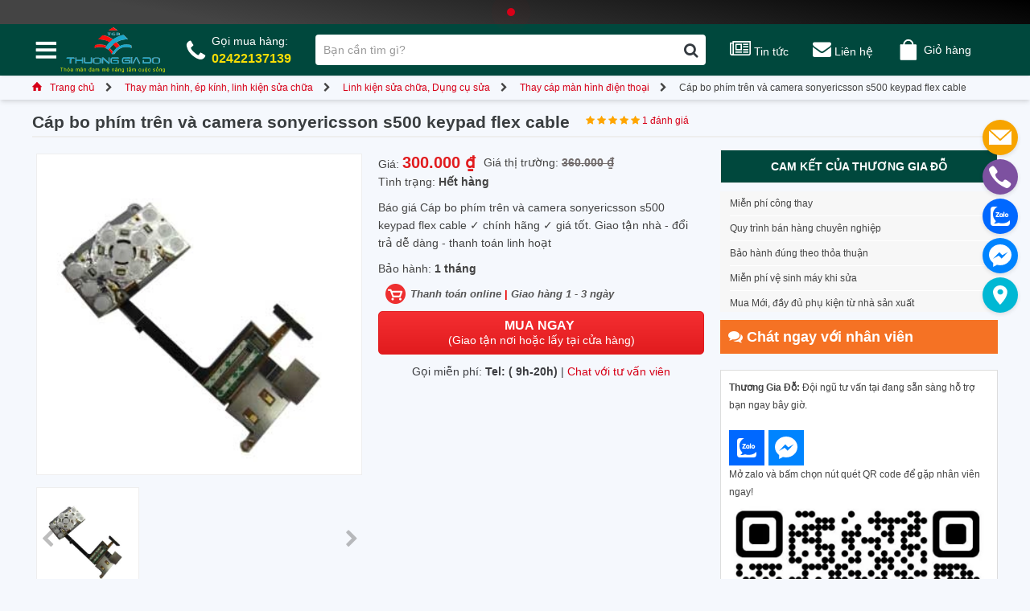

--- FILE ---
content_type: text/html; charset=utf-8
request_url: https://thuonggiado.vn/cap-bo-phim-tren-va-camera-sonyericsson-s500-keypad-flex-cable.html
body_size: 145035
content:
<!DOCTYPE html PUBLIC "-//W3C//DTD XHTML 1.0 Strict//EN" "http://www.w3.org/TR/xhtml1/DTD/xhtml1-strict.dtd">
<html xmlns="http://www.w3.org/1999/xhtml" xml:lang="vi" lang="vi">
<head>
	<title>Cáp bo phím trên và camera sonyericsson s500 keypad flex cable</title>
<meta name="description" content="Báo giá Cáp bo phím trên và camera sonyericsson s500 keypad flex cable ✓ chính hãng ✓ giá tốt. Giao tận nhà - đổi trả dễ dàng - thanh toán linh hoạt" />
<meta name="viewport" content="width=device-width, minimum-scale=1 user-scalable=no">	
<meta name="keywords" content="https://thuonggiado.vn" />

<link rel="icon" href="https://thuonggiado.vn/templates/images/favicon.ico" type="image/x-icon" />
<link rel="shortcut icon" href="https://thuonggiado.vn/templates/images/icon.png" type="image/x-icon" />
<meta property="og:locale" content="vi_VN" />
<meta property="og:type" content="website" />
<meta property="og:title" content="Cáp bo phím trên và camera sonyericsson s500 keypad flex cable" />
<meta property="og:description" content="Báo giá Cáp bo phím trên và camera sonyericsson s500 keypad flex cable ✓ chính hãng ✓ giá tốt. Giao tận nhà - đổi trả dễ dàng - thanh toán linh hoạt" />
<meta property="og:site_name" content="Thương Gia Đỗ" />
<meta property="og:image" content="https://thuonggiado.vn/templates/images/thuong-gia-do.jpg" />
<meta property="og:image:secure_url" content="https://thuonggiado.vn/templates/images/thuong-gia-do.jpg" />
<meta name="url" content="https://thuonggiado.vn"/>
<meta rel="canonical" href="https://thuonggiado.vn"/>
<meta property="fb:app_id" content="302678603715417" />
<style id="custom-css" type="text/css" media="all">
html{-webkit-text-size-adjust:100%;-ms-text-size-adjust:100%}body{margin:0}article,aside,details,figcaption,figure,footer,header,hgroup,main,menu,nav,section,summary{display:block}audio,canvas,progress,video{display:inline-block;vertical-align:baseline}audio:not([controls]){display:none;height:0}[hidden],template{display:none}a{background-color:transparent}a:active,a:hover{outline:0}abbr[title]{border-bottom:1px dotted}b,strong{font-weight:700}dfn{font-style:italic}h1{margin:.67em 0;font-size:2em}mark{color:#000;background:#ff0}small{font-size:80%}sub,sup{position:relative;font-size:75%;line-height:0;vertical-align:baseline}sup{top:-.5em}sub{bottom:-.25em}img{border:0}svg:not(:root){overflow:hidden}figure{margin:1em 40px}hr{height:0;-webkit-box-sizing:content-box;-moz-box-sizing:content-box;box-sizing:content-box}pre{overflow:auto}code,kbd,pre,samp{font-family:monospace,monospace;font-size:1em}button,input,optgroup,select,textarea{margin:0;font:inherit;color:inherit}button{overflow:visible}button,select{text-transform:none}button,html input[type=button],input[type=reset],input[type=submit]{-webkit-appearance:button;cursor:pointer}button[disabled],html input[disabled]{cursor:default}button::-moz-focus-inner,input::-moz-focus-inner{padding:0;border:0}input{line-height:normal}input[type=checkbox],input[type=radio]{-webkit-box-sizing:border-box;-moz-box-sizing:border-box;box-sizing:border-box;padding:0}input[type=number]::-webkit-inner-spin-button,input[type=number]::-webkit-outer-spin-button{height:auto}input[type=search]{-webkit-box-sizing:content-box;-moz-box-sizing:content-box;box-sizing:content-box;-webkit-appearance:textfield}input[type=search]::-webkit-search-cancel-button,input[type=search]::-webkit-search-decoration{-webkit-appearance:none}fieldset{padding:.35em .625em .75em;margin:0 2px;border:1px solid silver}legend{padding:0;border:0}textarea{overflow:auto}optgroup{font-weight:700}table{border-spacing:0;border-collapse:collapse}td,th{padding:0}@media print{*,:after,:before{color:#000!important;text-shadow:none!important;background:0 0!important;-webkit-box-shadow:none!important;box-shadow:none!important}a,a:visited{text-decoration:underline}a[href]:after{content:" (" attr(href) ")"}abbr[title]:after{content:" (" attr(title) ")"}a[href^="javascript:"]:after,a[href^="#"]:after{content:""}blockquote,pre{border:1px solid #999;page-break-inside:avoid}thead{display:table-header-group}img,tr{page-break-inside:avoid}img{max-width:100%!important}h2,h3,p{orphans:3;widows:3}h2,h3{page-break-after:avoid}.navbar{display:none}.btn>.caret,.dropup>.btn>.caret{border-top-color:#000!important}.label{border:1px solid #000}.table{border-collapse:collapse!important}.table td,.table th{background-color:#fff!important}.table-bordered td,.table-bordered th{border:1px solid #ddd!important}}@font-face{font-family:glyphicons halflings;src:url(templates/fonts/glyphicons-halflings-regular.eot);src:url(templates/fonts//glyphicons-halflings-regular.eot?#iefix) format('embedded-opentype'),url(templates/fonts/glyphicons-halflings-regular.woff2) format('woff2'),url(templates/fonts/glyphicons-halflings-regular.woff) format('woff'),url(templates/fonts/glyphicons-halflings-regular.ttf) format('truetype'),url(templates/fonts/glyphicons-halflings-regular.svg#glyphicons_halflingsregular) format('svg')}.glyphicon{position:relative;top:1px;display:inline-block;font-family:glyphicons halflings;font-style:normal;font-weight:400;line-height:1;-webkit-font-smoothing:antialiased;-moz-osx-font-smoothing:grayscale}.glyphicon-asterisk:before{content:" 02a"}.glyphicon-plus:before{content:" 02b"}.glyphicon-eur:before,.glyphicon-euro:before{content:"20ac"}.glyphicon-minus:before{content:"2212"}.glyphicon-cloud:before{content:"2601"}.glyphicon-envelope:before{content:"2709"}.glyphicon-pencil:before{content:"270f"}.glyphicon-glass:before{content:"e001"}.glyphicon-music:before{content:"e002"}.glyphicon-search:before{content:"e003"}.glyphicon-heart:before{content:"e005"}.glyphicon-star:before{content:"e006"}.glyphicon-star-empty:before{content:"e007"}.glyphicon-user:before{content:"e008"}.glyphicon-film:before{content:"e009"}.glyphicon-th-large:before{content:"e010"}.glyphicon-th:before{content:"e011"}.glyphicon-th-list:before{content:"e012"}.glyphicon-ok:before{content:"e013"}.glyphicon-remove:before{content:"e014"}.glyphicon-zoom-in:before{content:"e015"}.glyphicon-zoom-out:before{content:"e016"}.glyphicon-off:before{content:"e017"}.glyphicon-signal:before{content:"e018"}.glyphicon-cog:before{content:"e019"}.glyphicon-trash:before{content:"e020"}.glyphicon-home:before{content:"e021"}.glyphicon-file:before{content:"e022"}.glyphicon-time:before{content:"e023"}.glyphicon-road:before{content:"e024"}.glyphicon-download-alt:before{content:"e025"}.glyphicon-download:before{content:"e026"}.glyphicon-upload:before{content:"e027"}.glyphicon-inbox:before{content:"e028"}.glyphicon-play-circle:before{content:"e029"}.glyphicon-repeat:before{content:"e030"}.glyphicon-refresh:before{content:"e031"}.glyphicon-list-alt:before{content:"e032"}.glyphicon-lock:before{content:"e033"}.glyphicon-flag:before{content:"e034"}.glyphicon-headphones:before{content:"e035"}.glyphicon-volume-off:before{content:"e036"}.glyphicon-volume-down:before{content:"e037"}.glyphicon-volume-up:before{content:"e038"}.glyphicon-qrcode:before{content:"e039"}.glyphicon-barcode:before{content:"e040"}.glyphicon-tag:before{content:"e041"}.glyphicon-tags:before{content:"e042"}.glyphicon-book:before{content:"e043"}.glyphicon-bookmark:before{content:"e044"}.glyphicon-print:before{content:"e045"}.glyphicon-camera:before{content:"e046"}.glyphicon-font:before{content:"e047"}.glyphicon-bold:before{content:"e048"}.glyphicon-italic:before{content:"e049"}.glyphicon-text-height:before{content:"e050"}.glyphicon-text-width:before{content:"e051"}.glyphicon-align-left:before{content:"e052"}.glyphicon-align-center:before{content:"e053"}.glyphicon-align-right:before{content:"e054"}.glyphicon-align-justify:before{content:"e055"}.glyphicon-list:before{content:"e056"}.glyphicon-indent-left:before{content:"e057"}.glyphicon-indent-right:before{content:"e058"}.glyphicon-facetime-video:before{content:"e059"}.glyphicon-picture:before{content:"e060"}.glyphicon-map-marker:before{content:"e062"}.glyphicon-adjust:before{content:"e063"}.glyphicon-tint:before{content:"e064"}.glyphicon-edit:before{content:"e065"}.glyphicon-share:before{content:"e066"}.glyphicon-check:before{content:"e067"}.glyphicon-move:before{content:"e068"}.glyphicon-step-backward:before{content:"e069"}.glyphicon-fast-backward:before{content:"e070"}.glyphicon-backward:before{content:"e071"}.glyphicon-play:before{content:"e072"}.glyphicon-pause:before{content:"e073"}.glyphicon-stop:before{content:"e074"}.glyphicon-forward:before{content:"e075"}.glyphicon-fast-forward:before{content:"e076"}.glyphicon-step-forward:before{content:"e077"}.glyphicon-eject:before{content:"e078"}.glyphicon-chevron-left:before{content:"e079"}.glyphicon-chevron-right:before{content:"e080"}.glyphicon-plus-sign:before{content:"e081"}.glyphicon-minus-sign:before{content:"e082"}.glyphicon-remove-sign:before{content:"e083"}.glyphicon-ok-sign:before{content:"e084"}.glyphicon-question-sign:before{content:"e085"}.glyphicon-info-sign:before{content:"e086"}.glyphicon-screenshot:before{content:"e087"}.glyphicon-remove-circle:before{content:"e088"}.glyphicon-ok-circle:before{content:"e089"}.glyphicon-ban-circle:before{content:"e090"}.glyphicon-arrow-left:before{content:"e091"}.glyphicon-arrow-right:before{content:"e092"}.glyphicon-arrow-up:before{content:"e093"}.glyphicon-arrow-down:before{content:"e094"}.glyphicon-share-alt:before{content:"e095"}.glyphicon-resize-full:before{content:"e096"}.glyphicon-resize-small:before{content:"e097"}.glyphicon-exclamation-sign:before{content:"e101"}.glyphicon-gift:before{content:"e102"}.glyphicon-leaf:before{content:"e103"}.glyphicon-fire:before{content:"e104"}.glyphicon-eye-open:before{content:"e105"}.glyphicon-eye-close:before{content:"e106"}.glyphicon-warning-sign:before{content:"e107"}.glyphicon-plane:before{content:"e108"}.glyphicon-calendar:before{content:"e109"}.glyphicon-random:before{content:"e110"}.glyphicon-comment:before{content:"e111"}.glyphicon-magnet:before{content:"e112"}.glyphicon-chevron-up:before{content:"e113"}.glyphicon-chevron-down:before{content:"e114"}.glyphicon-retweet:before{content:"e115"}.glyphicon-shopping-cart:before{content:"e116"}.glyphicon-folder-close:before{content:"e117"}.glyphicon-folder-open:before{content:"e118"}.glyphicon-resize-vertical:before{content:"e119"}.glyphicon-resize-horizontal:before{content:"e120"}.glyphicon-hdd:before{content:"e121"}.glyphicon-bullhorn:before{content:"e122"}.glyphicon-bell:before{content:"e123"}.glyphicon-certificate:before{content:"e124"}.glyphicon-thumbs-up:before{content:"e125"}.glyphicon-thumbs-down:before{content:"e126"}.glyphicon-hand-right:before{content:"e127"}.glyphicon-hand-left:before{content:"e128"}.glyphicon-hand-up:before{content:"e129"}.glyphicon-hand-down:before{content:"e130"}.glyphicon-circle-arrow-right:before{content:"e131"}.glyphicon-circle-arrow-left:before{content:"e132"}.glyphicon-circle-arrow-up:before{content:"e133"}.glyphicon-circle-arrow-down:before{content:"e134"}.glyphicon-globe:before{content:"e135"}.glyphicon-wrench:before{content:"e136"}.glyphicon-tasks:before{content:"e137"}.glyphicon-filter:before{content:"e138"}.glyphicon-briefcase:before{content:"e139"}.glyphicon-fullscreen:before{content:"e140"}.glyphicon-dashboard:before{content:"e141"}.glyphicon-paperclip:before{content:"e142"}.glyphicon-heart-empty:before{content:"e143"}.glyphicon-link:before{content:"e144"}.glyphicon-phone:before{content:"e145"}.glyphicon-pushpin:before{content:"e146"}.glyphicon-usd:before{content:"e148"}.glyphicon-gbp:before{content:"e149"}.glyphicon-sort:before{content:"e150"}.glyphicon-sort-by-alphabet:before{content:"e151"}.glyphicon-sort-by-alphabet-alt:before{content:"e152"}.glyphicon-sort-by-order:before{content:"e153"}.glyphicon-sort-by-order-alt:before{content:"e154"}.glyphicon-sort-by-attributes:before{content:"e155"}.glyphicon-sort-by-attributes-alt:before{content:"e156"}.glyphicon-unchecked:before{content:"e157"}.glyphicon-expand:before{content:"e158"}.glyphicon-collapse-down:before{content:"e159"}.glyphicon-collapse-up:before{content:"e160"}.glyphicon-log-in:before{content:"e161"}.glyphicon-flash:before{content:"e162"}.glyphicon-log-out:before{content:"e163"}.glyphicon-new-window:before{content:"e164"}.glyphicon-record:before{content:"e165"}.glyphicon-save:before{content:"e166"}.glyphicon-open:before{content:"e167"}.glyphicon-saved:before{content:"e168"}.glyphicon-import:before{content:"e169"}.glyphicon-export:before{content:"e170"}.glyphicon-send:before{content:"e171"}.glyphicon-floppy-disk:before{content:"e172"}.glyphicon-floppy-saved:before{content:"e173"}.glyphicon-floppy-remove:before{content:"e174"}.glyphicon-floppy-save:before{content:"e175"}.glyphicon-floppy-open:before{content:"e176"}.glyphicon-credit-card:before{content:"e177"}.glyphicon-transfer:before{content:"e178"}.glyphicon-cutlery:before{content:"e179"}.glyphicon-header:before{content:"e180"}.glyphicon-compressed:before{content:"e181"}.glyphicon-earphone:before{content:"e182"}.glyphicon-phone-alt:before{content:"e183"}.glyphicon-tower:before{content:"e184"}.glyphicon-stats:before{content:"e185"}.glyphicon-sd-video:before{content:"e186"}.glyphicon-hd-video:before{content:"e187"}.glyphicon-subtitles:before{content:"e188"}.glyphicon-sound-stereo:before{content:"e189"}.glyphicon-sound-dolby:before{content:"e190"}.glyphicon-sound-5-1:before{content:"e191"}.glyphicon-sound-6-1:before{content:"e192"}.glyphicon-sound-7-1:before{content:"e193"}.glyphicon-copyright-mark:before{content:"e194"}.glyphicon-registration-mark:before{content:"e195"}.glyphicon-cloud-download:before{content:"e197"}.glyphicon-cloud-upload:before{content:"e198"}.glyphicon-tree-conifer:before{content:"e199"}.glyphicon-tree-deciduous:before{content:"e200"}.glyphicon-cd:before{content:"e201"}.glyphicon-save-file:before{content:"e202"}.glyphicon-open-file:before{content:"e203"}.glyphicon-level-up:before{content:"e204"}.glyphicon-copy:before{content:"e205"}.glyphicon-paste:before{content:"e206"}.glyphicon-alert:before{content:"e209"}.glyphicon-equalizer:before{content:"e210"}.glyphicon-king:before{content:"e211"}.glyphicon-queen:before{content:"e212"}.glyphicon-pawn:before{content:"e213"}.glyphicon-bishop:before{content:"e214"}.glyphicon-knight:before{content:"e215"}.glyphicon-baby-formula:before{content:"e216"}.glyphicon-tent:before{content:"26fa"}.glyphicon-blackboard:before{content:"e218"}.glyphicon-bed:before{content:"e219"}.glyphicon-apple:before{content:"f8ff"}.glyphicon-erase:before{content:"e221"}.glyphicon-hourglass:before{content:"231b"}.glyphicon-lamp:before{content:"e223"}.glyphicon-duplicate:before{content:"e224"}.glyphicon-piggy-bank:before{content:"e225"}.glyphicon-scissors:before{content:"e226"}.glyphicon-bitcoin:before{content:"e227"}.glyphicon-btc:before{content:"e227"}.glyphicon-xbt:before{content:"e227"}.glyphicon-yen:before{content:" 0a5"}.glyphicon-jpy:before{content:" 0a5"}.glyphicon-ruble:before{content:"20bd"}.glyphicon-rub:before{content:"20bd"}.glyphicon-scale:before{content:"e230"}.glyphicon-ice-lolly:before{content:"e231"}.glyphicon-ice-lolly-tasted:before{content:"e232"}.glyphicon-education:before{content:"e233"}.glyphicon-option-horizontal:before{content:"e234"}.glyphicon-option-vertical:before{content:"e235"}.glyphicon-menu-hamburger:before{content:"e236"}.glyphicon-modal-window:before{content:"e237"}.glyphicon-oil:before{content:"e238"}.glyphicon-grain:before{content:"e239"}.glyphicon-sunglasses:before{content:"e240"}.glyphicon-text-size:before{content:"e241"}.glyphicon-text-color:before{content:"e242"}.glyphicon-text-background:before{content:"e243"}.glyphicon-object-align-top:before{content:"e244"}.glyphicon-object-align-bottom:before{content:"e245"}.glyphicon-object-align-horizontal:before{content:"e246"}.glyphicon-object-align-left:before{content:"e247"}.glyphicon-object-align-vertical:before{content:"e248"}.glyphicon-object-align-right:before{content:"e249"}.glyphicon-triangle-right:before{content:"e250"}.glyphicon-triangle-left:before{content:"e251"}.glyphicon-triangle-bottom:before{content:"e252"}.glyphicon-triangle-top:before{content:"e253"}.glyphicon-console:before{content:"e254"}.glyphicon-superscript:before{content:"e255"}.glyphicon-subscript:before{content:"e256"}.glyphicon-menu-left:before{content:"e257"}.glyphicon-menu-right:before{content:"e258"}.glyphicon-menu-down:before{content:"e259"}.glyphicon-menu-up:before{content:"e260"}*{-webkit-box-sizing:border-box;-moz-box-sizing:border-box;box-sizing:border-box}:after,:before{-webkit-box-sizing:border-box;-moz-box-sizing:border-box;box-sizing:border-box}html{font-size:10px;-webkit-tap-highlight-color:transparent}body{font-size:14px;line-height:1.42857143;color:#333;background-color:#fff}button,input,select,textarea{font-family:inherit;font-size:inherit;line-height:inherit}a{color:#337ab7;text-decoration:none}a:focus,a:hover{color:#23527c;text-decoration:underline}a:focus{outline:5px auto -webkit-focus-ring-color;outline-offset:-2px}figure{margin:0}img{vertical-align:middle}.carousel-inner>.item>a>img,.carousel-inner>.item>img,.img-responsive,.thumbnail a>img,.thumbnail>img{display:block;max-width:100%;height:auto}.img-rounded{border-radius:6px}.img-thumbnail{display:inline-block;max-width:100%;height:auto;padding:4px;line-height:1.42857143;background-color:#fff;border:1px solid #ddd;border-radius:4px;-webkit-transition:all .2s ease-in-out;-o-transition:all .2s ease-in-out;transition:all .2s ease-in-out}.img-circle{border-radius:50%}hr{margin-top:20px;margin-bottom:20px;border:0;border-top:1px solid #eee}.sr-only{position:absolute;width:1px;height:1px;padding:0;margin:-1px;overflow:hidden;clip:rect(0,0,0,0);border:0}.sr-only-focusable:active,.sr-only-focusable:focus{position:static;width:auto;height:auto;margin:0;overflow:visible;clip:auto}[role=button]{cursor:pointer}.h1,.h2,.h3,.h4,.h5,.h6,h1,h2,h3,h4,h5,h6{font-family:inherit;font-weight:500;line-height:1.1;color:inherit}.h1 .small,.h1 small,.h2 .small,.h2 small,.h3 .small,.h3 small,.h4 .small,.h4 small,.h5 .small,.h5 small,.h6 .small,.h6 small,h1 .small,h1 small,h2 .small,h2 small,h3 .small,h3 small,h4 .small,h4 small,h5 .small,h5 small,h6 .small,h6 small{font-weight:400;line-height:1;color:#777}.h1,.h2,.h3,h1,h2,h3{margin-top:20px;margin-bottom:10px}.h1 .small,.h1 small,.h2 .small,.h2 small,.h3 .small,.h3 small,h1 .small,h1 small,h2 .small,h2 small,h3 .small,h3 small{font-size:65%}.h4,.h5,.h6,h4,h5,h6{margin-top:10px;margin-bottom:10px}.h4 .small,.h4 small,.h5 .small,.h5 small,.h6 .small,.h6 small,h4 .small,h4 small,h5 .small,h5 small,h6 .small,h6 small{font-size:75%}.h1,h1{font-size:36px}.h2,h2{font-size:30px}.h3,h3{font-size:24px}.h4,h4{font-size:18px}.h5,h5{font-size:14px}.h6,h6{font-size:12px}p{margin:0 0 10px}.lead{margin-bottom:20px;font-size:16px;font-weight:300;line-height:1.4}@media(min-width:768px){.lead{font-size:21px}}.small,small{font-size:85%}.mark,mark{padding:.2em;background-color:#fcf8e3}.text-left{text-align:left}.text-right{text-align:right}.text-center{text-align:center}.text-justify{text-align:justify}.text-nowrap{white-space:nowrap}.text-lowercase{text-transform:lowercase}.text-uppercase{text-transform:uppercase}.text-capitalize{text-transform:capitalize}.text-muted{color:#777}.text-primary{color:#337ab7}a.text-primary:focus,a.text-primary:hover{color:#286090}.text-success{color:#3c763d}a.text-success:focus,a.text-success:hover{color:#2b542c}.text-info{color:#31708f}a.text-info:focus,a.text-info:hover{color:#245269}.text-warning{color:#8a6d3b}a.text-warning:focus,a.text-warning:hover{color:#66512c}.text-danger{color:#a94442}a.text-danger:focus,a.text-danger:hover{color:#843534}.bg-primary{color:#fff;background-color:#337ab7}a.bg-primary:focus,a.bg-primary:hover{background-color:#286090}.bg-success{background-color:#dff0d8}a.bg-success:focus,a.bg-success:hover{background-color:#c1e2b3}.bg-info{background-color:#d9edf7}a.bg-info:focus,a.bg-info:hover{background-color:#afd9ee}.bg-warning{background-color:#fcf8e3}a.bg-warning:focus,a.bg-warning:hover{background-color:#f7ecb5}.bg-danger{background-color:#f2dede}a.bg-danger:focus,a.bg-danger:hover{background-color:#e4b9b9}.page-header{padding-bottom:9px;margin:40px 0 20px;border-bottom:1px solid #eee}ol,ul{margin-top:0;margin-bottom:10px}ol ol,ol ul,ul ol,ul ul{margin-bottom:0}.list-unstyled{padding-left:0;list-style:none}.list-inline{padding-left:0;margin-left:-5px;list-style:none}.list-inline>li{display:inline-block;padding-right:5px;padding-left:5px}dl{margin-top:0;margin-bottom:20px}dd,dt{line-height:1.42857143}dt{font-weight:700}dd{margin-left:0}@media(min-width:768px){.dl-horizontal dt{float:left;width:160px;overflow:hidden;clear:left;text-align:right;text-overflow:ellipsis;white-space:nowrap}.dl-horizontal dd{margin-left:180px}}abbr[data-original-title],abbr[title]{cursor:help;border-bottom:1px dotted #777}.initialism{font-size:90%;text-transform:uppercase}blockquote{padding:10px 20px;margin:0 0 20px;font-size:17.5px;border-left:5px solid #eee}blockquote ol:last-child,blockquote p:last-child,blockquote ul:last-child{margin-bottom:0}blockquote .small,blockquote footer,blockquote small{display:block;font-size:80%;line-height:1.42857143;color:#777}blockquote .small:before,blockquote footer:before,blockquote small:before{content:'2014  0A0'}.blockquote-reverse,blockquote.pull-right{padding-right:15px;padding-left:0;text-align:right;border-right:5px solid #eee;border-left:0}.blockquote-reverse .small:before,.blockquote-reverse footer:before,.blockquote-reverse small:before,blockquote.pull-right .small:before,blockquote.pull-right footer:before,blockquote.pull-right small:before{content:''}.blockquote-reverse .small:after,.blockquote-reverse footer:after,.blockquote-reverse small:after,blockquote.pull-right .small:after,blockquote.pull-right footer:after,blockquote.pull-right small:after{content:' 0A0 2014'}address{margin-bottom:20px;font-style:normal;line-height:1.42857143}code,kbd,pre,samp{font-family:Menlo,Monaco,Consolas,courier new,monospace}code{padding:2px 4px;font-size:90%;color:#c7254e;background-color:#f9f2f4;border-radius:4px}kbd{padding:2px 4px;font-size:90%;color:#fff;background-color:#333;border-radius:3px;-webkit-box-shadow:inset 0 -1px 0 rgba(0,0,0,.25);box-shadow:inset 0 -1px 0 rgba(0,0,0,.25)}kbd kbd{padding:0;font-size:100%;font-weight:700;-webkit-box-shadow:none;box-shadow:none}pre{display:block;padding:9.5px;margin:0 0 10px;font-size:13px;line-height:1.42857143;color:#333;word-break:break-all;word-wrap:break-word;background-color:#f5f5f5;border:1px solid #ccc;border-radius:4px}pre code{padding:0;font-size:inherit;color:inherit;white-space:pre-wrap;background-color:transparent;border-radius:0}.pre-scrollable{max-height:340px;overflow-y:scroll}.container{padding-right:15px;padding-left:15px;margin-right:auto;margin-left:auto}@media(min-width:768px){.container{width:750px}}@media(min-width:992px){.container{width:970px}}@media(min-width:1200px){.container{width:1170px}}.container-fluid{padding-right:15px;padding-left:15px;margin-right:auto;margin-left:auto}.row{margin-right:-15px;margin-left:-15px}.col-lg-1,.col-lg-10,.col-lg-11,.col-lg-12,.col-lg-2,.col-lg-3,.col-lg-4,.col-lg-5,.col-lg-6,.col-lg-7,.col-lg-8,.col-lg-9,.col-md-1,.col-md-10,.col-md-11,.col-md-12,.col-md-2,.col-md-3,.col-md-4,.col-md-5,.col-md-6,.col-md-7,.col-md-8,.col-md-9,.col-sm-1,.col-sm-10,.col-sm-11,.col-sm-12,.col-sm-2,.col-sm-3,.col-sm-4,.col-sm-5,.col-sm-6,.col-sm-7,.col-sm-8,.col-sm-9,.col-xs-1,.col-xs-10,.col-xs-11,.col-xs-12,.col-xs-2,.col-xs-3,.col-xs-4,.col-xs-5,.col-xs-6,.col-xs-7,.col-xs-8,.col-xs-9{position:relative;min-height:1px;padding-right:15px;padding-left:15px}.col-xs-1,.col-xs-10,.col-xs-11,.col-xs-12,.col-xs-2,.col-xs-3,.col-xs-4,.col-xs-5,.col-xs-6,.col-xs-7,.col-xs-8,.col-xs-9{float:left}.col-xs-12{width:100%}.col-xs-11{width:91.66666667%}.col-xs-10{width:83.33333333%}.col-xs-9{width:75%}.col-xs-8{width:66.66666667%}.col-xs-7{width:58.33333333%}.col-xs-6{width:50%}.col-xs-5{width:41.66666667%}.col-xs-4{width:33.33333333%}.col-xs-3{width:25%}.col-xs-2{width:16.66666667%}.col-xs-1{width:8.33333333%}.col-xs-pull-12{right:100%}.col-xs-pull-11{right:91.66666667%}.col-xs-pull-10{right:83.33333333%}.col-xs-pull-9{right:75%}.col-xs-pull-8{right:66.66666667%}.col-xs-pull-7{right:58.33333333%}.col-xs-pull-6{right:50%}.col-xs-pull-5{right:41.66666667%}.col-xs-pull-4{right:33.33333333%}.col-xs-pull-3{right:25%}.col-xs-pull-2{right:16.66666667%}.col-xs-pull-1{right:8.33333333%}.col-xs-pull-0{right:auto}.col-xs-push-12{left:100%}.col-xs-push-11{left:91.66666667%}.col-xs-push-10{left:83.33333333%}.col-xs-push-9{left:75%}.col-xs-push-8{left:66.66666667%}.col-xs-push-7{left:58.33333333%}.col-xs-push-6{left:50%}.col-xs-push-5{left:41.66666667%}.col-xs-push-4{left:33.33333333%}.col-xs-push-3{left:25%}.col-xs-push-2{left:16.66666667%}.col-xs-push-1{left:8.33333333%}.col-xs-push-0{left:auto}.col-xs-offset-12{margin-left:100%}.col-xs-offset-11{margin-left:91.66666667%}.col-xs-offset-10{margin-left:83.33333333%}.col-xs-offset-9{margin-left:75%}.col-xs-offset-8{margin-left:66.66666667%}.col-xs-offset-7{margin-left:58.33333333%}.col-xs-offset-6{margin-left:50%}.col-xs-offset-5{margin-left:41.66666667%}.col-xs-offset-4{margin-left:33.33333333%}.col-xs-offset-3{margin-left:25%}.col-xs-offset-2{margin-left:16.66666667%}.col-xs-offset-1{margin-left:8.33333333%}.col-xs-offset-0{margin-left:0}@media(min-width:768px){.col-sm-1,.col-sm-10,.col-sm-11,.col-sm-12,.col-sm-2,.col-sm-3,.col-sm-4,.col-sm-5,.col-sm-6,.col-sm-7,.col-sm-8,.col-sm-9{float:left}.col-sm-12{width:100%}.col-sm-11{width:91.66666667%}.col-sm-10{width:83.33333333%}.col-sm-9{width:75%}.col-sm-8{width:66.66666667%}.col-sm-7{width:58.33333333%}.col-sm-6{width:50%}.col-sm-5{width:41.66666667%}.col-sm-4{width:33.33333333%}.col-sm-3{width:25%}.col-sm-2{width:16.66666667%}.col-sm-1{width:8.33333333%}.col-sm-pull-12{right:100%}.col-sm-pull-11{right:91.66666667%}.col-sm-pull-10{right:83.33333333%}.col-sm-pull-9{right:75%}.col-sm-pull-8{right:66.66666667%}.col-sm-pull-7{right:58.33333333%}.col-sm-pull-6{right:50%}.col-sm-pull-5{right:41.66666667%}.col-sm-pull-4{right:33.33333333%}.col-sm-pull-3{right:25%}.col-sm-pull-2{right:16.66666667%}.col-sm-pull-1{right:8.33333333%}.col-sm-pull-0{right:auto}.col-sm-push-12{left:100%}.col-sm-push-11{left:91.66666667%}.col-sm-push-10{left:83.33333333%}.col-sm-push-9{left:75%}.col-sm-push-8{left:66.66666667%}.col-sm-push-7{left:58.33333333%}.col-sm-push-6{left:50%}.col-sm-push-5{left:41.66666667%}.col-sm-push-4{left:33.33333333%}.col-sm-push-3{left:25%}.col-sm-push-2{left:16.66666667%}.col-sm-push-1{left:8.33333333%}.col-sm-push-0{left:auto}.col-sm-offset-12{margin-left:100%}.col-sm-offset-11{margin-left:91.66666667%}.col-sm-offset-10{margin-left:83.33333333%}.col-sm-offset-9{margin-left:75%}.col-sm-offset-8{margin-left:66.66666667%}.col-sm-offset-7{margin-left:58.33333333%}.col-sm-offset-6{margin-left:50%}.col-sm-offset-5{margin-left:41.66666667%}.col-sm-offset-4{margin-left:33.33333333%}.col-sm-offset-3{margin-left:25%}.col-sm-offset-2{margin-left:16.66666667%}.col-sm-offset-1{margin-left:8.33333333%}.col-sm-offset-0{margin-left:0}}@media(min-width:992px){.col-md-1,.col-md-10,.col-md-11,.col-md-12,.col-md-2,.col-md-3,.col-md-4,.col-md-5,.col-md-6,.col-md-7,.col-md-8,.col-md-9{float:left}.col-md-12{width:100%}.col-md-11{width:91.66666667%}.col-md-10{width:83.33333333%}.col-md-9{width:75%}.col-md-8{width:66.66666667%}.col-md-7{width:58.33333333%}.col-md-6{width:50%}.col-md-5{width:41.66666667%}.col-md-4{width:33.33333333%}.col-md-3{width:25%}.col-md-2{width:16.66666667%}.col-md-1{width:8.33333333%}.col-md-pull-12{right:100%}.col-md-pull-11{right:91.66666667%}.col-md-pull-10{right:83.33333333%}.col-md-pull-9{right:75%}.col-md-pull-8{right:66.66666667%}.col-md-pull-7{right:58.33333333%}.col-md-pull-6{right:50%}.col-md-pull-5{right:41.66666667%}.col-md-pull-4{right:33.33333333%}.col-md-pull-3{right:25%}.col-md-pull-2{right:16.66666667%}.col-md-pull-1{right:8.33333333%}.col-md-pull-0{right:auto}.col-md-push-12{left:100%}.col-md-push-11{left:91.66666667%}.col-md-push-10{left:83.33333333%}.col-md-push-9{left:75%}.col-md-push-8{left:66.66666667%}.col-md-push-7{left:58.33333333%}.col-md-push-6{left:50%}.col-md-push-5{left:41.66666667%}.col-md-push-4{left:33.33333333%}.col-md-push-3{left:25%}.col-md-push-2{left:16.66666667%}.col-md-push-1{left:8.33333333%}.col-md-push-0{left:auto}.col-md-offset-12{margin-left:100%}.col-md-offset-11{margin-left:91.66666667%}.col-md-offset-10{margin-left:83.33333333%}.col-md-offset-9{margin-left:75%}.col-md-offset-8{margin-left:66.66666667%}.col-md-offset-7{margin-left:58.33333333%}.col-md-offset-6{margin-left:50%}.col-md-offset-5{margin-left:41.66666667%}.col-md-offset-4{margin-left:33.33333333%}.col-md-offset-3{margin-left:25%}.col-md-offset-2{margin-left:16.66666667%}.col-md-offset-1{margin-left:8.33333333%}.col-md-offset-0{margin-left:0}}@media(min-width:1200px){.col-lg-1,.col-lg-10,.col-lg-11,.col-lg-12,.col-lg-2,.col-lg-3,.col-lg-4,.col-lg-5,.col-lg-6,.col-lg-7,.col-lg-8,.col-lg-9{float:left}.col-lg-12{width:100%}.col-lg-11{width:91.66666667%}.col-lg-10{width:83.33333333%}.col-lg-9{width:75%}.col-lg-8{width:66.66666667%}.col-lg-7{width:58.33333333%}.col-lg-6{width:50%}.col-lg-5{width:41.66666667%}.col-lg-4{width:33.33333333%}.col-lg-3{width:25%}.col-lg-2{width:16.66666667%}.col-lg-1{width:8.33333333%}.col-lg-pull-12{right:100%}.col-lg-pull-11{right:91.66666667%}.col-lg-pull-10{right:83.33333333%}.col-lg-pull-9{right:75%}.col-lg-pull-8{right:66.66666667%}.col-lg-pull-7{right:58.33333333%}.col-lg-pull-6{right:50%}.col-lg-pull-5{right:41.66666667%}.col-lg-pull-4{right:33.33333333%}.col-lg-pull-3{right:25%}.col-lg-pull-2{right:16.66666667%}.col-lg-pull-1{right:8.33333333%}.col-lg-pull-0{right:auto}.col-lg-push-12{left:100%}.col-lg-push-11{left:91.66666667%}.col-lg-push-10{left:83.33333333%}.col-lg-push-9{left:75%}.col-lg-push-8{left:66.66666667%}.col-lg-push-7{left:58.33333333%}.col-lg-push-6{left:50%}.col-lg-push-5{left:41.66666667%}.col-lg-push-4{left:33.33333333%}.col-lg-push-3{left:25%}.col-lg-push-2{left:16.66666667%}.col-lg-push-1{left:8.33333333%}.col-lg-push-0{left:auto}.col-lg-offset-12{margin-left:100%}.col-lg-offset-11{margin-left:91.66666667%}.col-lg-offset-10{margin-left:83.33333333%}.col-lg-offset-9{margin-left:75%}.col-lg-offset-8{margin-left:66.66666667%}.col-lg-offset-7{margin-left:58.33333333%}.col-lg-offset-6{margin-left:50%}.col-lg-offset-5{margin-left:41.66666667%}.col-lg-offset-4{margin-left:33.33333333%}.col-lg-offset-3{margin-left:25%}.col-lg-offset-2{margin-left:16.66666667%}.col-lg-offset-1{margin-left:8.33333333%}.col-lg-offset-0{margin-left:0}}table{background-color:transparent}caption{padding-top:8px;padding-bottom:8px;color:#777;text-align:left}th{text-align:left}.table{width:100%;max-width:100%;margin-bottom:20px}.table>tbody>tr>td,.table>tbody>tr>th,.table>tfoot>tr>td,.table>tfoot>tr>th,.table>thead>tr>td,.table>thead>tr>th{padding:8px;line-height:1.42857143;vertical-align:top;border-top:1px solid #ddd}.table>thead>tr>th{vertical-align:bottom;border-bottom:2px solid #ddd}.table>caption+thead>tr:first-child>td,.table>caption+thead>tr:first-child>th,.table>colgroup+thead>tr:first-child>td,.table>colgroup+thead>tr:first-child>th,.table>thead:first-child>tr:first-child>td,.table>thead:first-child>tr:first-child>th{border-top:0}.table>tbody+tbody{border-top:2px solid #ddd}.table .table{background-color:#fff}.table-condensed>tbody>tr>td,.table-condensed>tbody>tr>th,.table-condensed>tfoot>tr>td,.table-condensed>tfoot>tr>th,.table-condensed>thead>tr>td,.table-condensed>thead>tr>th{padding:5px}.table-bordered{border:1px solid #ddd}.table-bordered>tbody>tr>td,.table-bordered>tbody>tr>th,.table-bordered>tfoot>tr>td,.table-bordered>tfoot>tr>th,.table-bordered>thead>tr>td,.table-bordered>thead>tr>th{border:1px solid #ddd}.table-bordered>thead>tr>td,.table-bordered>thead>tr>th{border-bottom-width:2px}.table-striped>tbody>tr:nth-of-type(odd){background-color:#f9f9f9}.table-hover>tbody>tr:hover{background-color:#f5f5f5}table col[class*=col-]{position:static;display:table-column;float:none}table td[class*=col-],table th[class*=col-]{position:static;display:table-cell;float:none}.table>tbody>tr.active>td,.table>tbody>tr.active>th,.table>tbody>tr>td.active,.table>tbody>tr>th.active,.table>tfoot>tr.active>td,.table>tfoot>tr.active>th,.table>tfoot>tr>td.active,.table>tfoot>tr>th.active,.table>thead>tr.active>td,.table>thead>tr.active>th,.table>thead>tr>td.active,.table>thead>tr>th.active{background-color:#f5f5f5}.table-hover>tbody>tr.active:hover>td,.table-hover>tbody>tr.active:hover>th,.table-hover>tbody>tr:hover>.active,.table-hover>tbody>tr>td.active:hover,.table-hover>tbody>tr>th.active:hover{background-color:#e8e8e8}.table>tbody>tr.success>td,.table>tbody>tr.success>th,.table>tbody>tr>td.success,.table>tbody>tr>th.success,.table>tfoot>tr.success>td,.table>tfoot>tr.success>th,.table>tfoot>tr>td.success,.table>tfoot>tr>th.success,.table>thead>tr.success>td,.table>thead>tr.success>th,.table>thead>tr>td.success,.table>thead>tr>th.success{background-color:#dff0d8}.table-hover>tbody>tr.success:hover>td,.table-hover>tbody>tr.success:hover>th,.table-hover>tbody>tr:hover>.success,.table-hover>tbody>tr>td.success:hover,.table-hover>tbody>tr>th.success:hover{background-color:#d0e9c6}.table>tbody>tr.info>td,.table>tbody>tr.info>th,.table>tbody>tr>td.info,.table>tbody>tr>th.info,.table>tfoot>tr.info>td,.table>tfoot>tr.info>th,.table>tfoot>tr>td.info,.table>tfoot>tr>th.info,.table>thead>tr.info>td,.table>thead>tr.info>th,.table>thead>tr>td.info,.table>thead>tr>th.info{background-color:#d9edf7}.table-hover>tbody>tr.info:hover>td,.table-hover>tbody>tr.info:hover>th,.table-hover>tbody>tr:hover>.info,.table-hover>tbody>tr>td.info:hover,.table-hover>tbody>tr>th.info:hover{background-color:#c4e3f3}.table>tbody>tr.warning>td,.table>tbody>tr.warning>th,.table>tbody>tr>td.warning,.table>tbody>tr>th.warning,.table>tfoot>tr.warning>td,.table>tfoot>tr.warning>th,.table>tfoot>tr>td.warning,.table>tfoot>tr>th.warning,.table>thead>tr.warning>td,.table>thead>tr.warning>th,.table>thead>tr>td.warning,.table>thead>tr>th.warning{background-color:#fcf8e3}.table-hover>tbody>tr.warning:hover>td,.table-hover>tbody>tr.warning:hover>th,.table-hover>tbody>tr:hover>.warning,.table-hover>tbody>tr>td.warning:hover,.table-hover>tbody>tr>th.warning:hover{background-color:#faf2cc}.table>tbody>tr.danger>td,.table>tbody>tr.danger>th,.table>tbody>tr>td.danger,.table>tbody>tr>th.danger,.table>tfoot>tr.danger>td,.table>tfoot>tr.danger>th,.table>tfoot>tr>td.danger,.table>tfoot>tr>th.danger,.table>thead>tr.danger>td,.table>thead>tr.danger>th,.table>thead>tr>td.danger,.table>thead>tr>th.danger{background-color:#f2dede}.table-hover>tbody>tr.danger:hover>td,.table-hover>tbody>tr.danger:hover>th,.table-hover>tbody>tr:hover>.danger,.table-hover>tbody>tr>td.danger:hover,.table-hover>tbody>tr>th.danger:hover{background-color:#ebcccc}.table-responsive{min-height:.01%;overflow-x:auto}@media screen and (max-width:767px){.table-responsive{width:100%;margin-bottom:15px;overflow-y:hidden;-ms-overflow-style:-ms-autohiding-scrollbar;border:1px solid #ddd}.table-responsive>.table{margin-bottom:0}.table-responsive>.table>tbody>tr>td,.table-responsive>.table>tbody>tr>th,.table-responsive>.table>tfoot>tr>td,.table-responsive>.table>tfoot>tr>th,.table-responsive>.table>thead>tr>td,.table-responsive>.table>thead>tr>th{white-space:nowrap}.table-responsive>.table-bordered{border:0}.table-responsive>.table-bordered>tbody>tr>td:first-child,.table-responsive>.table-bordered>tbody>tr>th:first-child,.table-responsive>.table-bordered>tfoot>tr>td:first-child,.table-responsive>.table-bordered>tfoot>tr>th:first-child,.table-responsive>.table-bordered>thead>tr>td:first-child,.table-responsive>.table-bordered>thead>tr>th:first-child{border-left:0}.table-responsive>.table-bordered>tbody>tr>td:last-child,.table-responsive>.table-bordered>tbody>tr>th:last-child,.table-responsive>.table-bordered>tfoot>tr>td:last-child,.table-responsive>.table-bordered>tfoot>tr>th:last-child,.table-responsive>.table-bordered>thead>tr>td:last-child,.table-responsive>.table-bordered>thead>tr>th:last-child{border-right:0}.table-responsive>.table-bordered>tbody>tr:last-child>td,.table-responsive>.table-bordered>tbody>tr:last-child>th,.table-responsive>.table-bordered>tfoot>tr:last-child>td,.table-responsive>.table-bordered>tfoot>tr:last-child>th{border-bottom:0}}fieldset{min-width:0;padding:0;margin:0;border:0}legend{display:block;width:100%;padding:0;margin-bottom:20px;font-size:21px;line-height:inherit;color:#333;border:0;border-bottom:1px solid #e5e5e5}label{display:inline-block;max-width:100%;margin-bottom:5px;font-weight:700}input[type=search]{-webkit-box-sizing:border-box;-moz-box-sizing:border-box;box-sizing:border-box}input[type=checkbox],input[type=radio]{margin:4px 0 0;margin-top:1px9;line-height:normal}input[type=file]{display:block}input[type=range]{display:block;width:100%}select[multiple],select[size]{height:auto}input[type=file]:focus,input[type=checkbox]:focus,input[type=radio]:focus{outline:5px auto -webkit-focus-ring-color;outline-offset:-2px}output{display:block;padding-top:7px;font-size:14px;line-height:1.42857143;color:#555}.form-control{display:block;width:100%;height:34px;padding:6px 12px;font-size:14px;line-height:1.42857143;color:#555;background-color:#fff;background-image:none;border:1px solid #ccc;border-radius:4px;-webkit-box-shadow:inset 0 1px 1px rgba(0,0,0,.075);box-shadow:inset 0 1px 1px rgba(0,0,0,.075);-webkit-transition:border-color ease-in-out .15s,-webkit-box-shadow ease-in-out .15s;-o-transition:border-color ease-in-out .15s,box-shadow ease-in-out .15s;transition:border-color ease-in-out .15s,box-shadow ease-in-out .15s}.form-control:focus{border-color:#66afe9;outline:0;-webkit-box-shadow:inset 0 1px 1px rgba(0,0,0,.075),0 0 8px rgba(102,175,233,.6);box-shadow:inset 0 1px 1px rgba(0,0,0,.075),0 0 8px rgba(102,175,233,.6)}.form-control::-moz-placeholder{color:#999;opacity:1}.form-control:-ms-input-placeholder{color:#999}.form-control::-webkit-input-placeholder{color:#999}.form-control::-ms-expand{background-color:transparent;border:0}.form-control[disabled],.form-control[readonly],fieldset[disabled] .form-control{background-color:#eee;opacity:1}.form-control[disabled],fieldset[disabled] .form-control{cursor:not-allowed}textarea.form-control{height:auto}input[type=search]{-webkit-appearance:none}@media screen and (-webkit-min-device-pixel-ratio:0){input[type=date].form-control,input[type=time].form-control,input[type=datetime-local].form-control,input[type=month].form-control{line-height:34px}.input-group-sm input[type=date],.input-group-sm input[type=time],.input-group-sm input[type=datetime-local],.input-group-sm input[type=month],input[type=date].input-sm,input[type=time].input-sm,input[type=datetime-local].input-sm,input[type=month].input-sm{line-height:30px}.input-group-lg input[type=date],.input-group-lg input[type=time],.input-group-lg input[type=datetime-local],.input-group-lg input[type=month],input[type=date].input-lg,input[type=time].input-lg,input[type=datetime-local].input-lg,input[type=month].input-lg{line-height:46px}}.form-group{margin-bottom:15px}.checkbox,.radio{position:relative;display:block;margin-top:10px;margin-bottom:10px}.checkbox label,.radio label{min-height:20px;padding-left:20px;margin-bottom:0;font-weight:400;cursor:pointer}.checkbox input[type=checkbox],.checkbox-inline input[type=checkbox],.radio input[type=radio],.radio-inline input[type=radio]{position:absolute;margin-top:4px9;margin-left:-20px}.checkbox+.checkbox,.radio+.radio{margin-top:-5px}.checkbox-inline,.radio-inline{position:relative;display:inline-block;padding-left:20px;margin-bottom:0;font-weight:400;vertical-align:middle;cursor:pointer}.checkbox-inline+.checkbox-inline,.radio-inline+.radio-inline{margin-top:0;margin-left:10px}fieldset[disabled] input[type=checkbox],fieldset[disabled] input[type=radio],input[type=checkbox].disabled,input[type=checkbox][disabled],input[type=radio].disabled,input[type=radio][disabled]{cursor:not-allowed}.checkbox-inline.disabled,.radio-inline.disabled,fieldset[disabled] .checkbox-inline,fieldset[disabled] .radio-inline{cursor:not-allowed}.checkbox.disabled label,.radio.disabled label,fieldset[disabled] .checkbox label,fieldset[disabled] .radio label{cursor:not-allowed}.form-control-static{min-height:34px;padding-top:7px;padding-bottom:7px;margin-bottom:0}.form-control-static.input-lg,.form-control-static.input-sm{padding-right:0;padding-left:0}.input-sm{height:30px;padding:5px 10px;font-size:12px;line-height:1.5;border-radius:3px}select.input-sm{height:30px;line-height:30px}select[multiple].input-sm,textarea.input-sm{height:auto}.form-group-sm .form-control{height:30px;padding:5px 10px;font-size:12px;line-height:1.5;border-radius:3px}.form-group-sm select.form-control{height:30px;line-height:30px}.form-group-sm select[multiple].form-control,.form-group-sm textarea.form-control{height:auto}.form-group-sm .form-control-static{height:30px;min-height:32px;padding:6px 10px;font-size:12px;line-height:1.5}.input-lg{height:46px;padding:10px 16px;font-size:18px;line-height:1.3333333;border-radius:6px}select.input-lg{height:46px;line-height:46px}select[multiple].input-lg,textarea.input-lg{height:auto}.form-group-lg .form-control{height:46px;padding:10px 16px;font-size:18px;line-height:1.3333333;border-radius:6px}.form-group-lg select.form-control{height:46px;line-height:46px}.form-group-lg select[multiple].form-control,.form-group-lg textarea.form-control{height:auto}.form-group-lg .form-control-static{height:46px;min-height:38px;padding:11px 16px;font-size:18px;line-height:1.3333333}.has-feedback{position:relative}.has-feedback .form-control{padding-right:42.5px}.form-control-feedback{position:absolute;top:0;right:0;z-index:2;display:block;width:34px;height:34px;line-height:34px;text-align:center;pointer-events:none}.form-group-lg .form-control+.form-control-feedback,.input-group-lg+.form-control-feedback,.input-lg+.form-control-feedback{width:46px;height:46px;line-height:46px}.form-group-sm .form-control+.form-control-feedback,.input-group-sm+.form-control-feedback,.input-sm+.form-control-feedback{width:30px;height:30px;line-height:30px}.has-success .checkbox,.has-success .checkbox-inline,.has-success .control-label,.has-success .help-block,.has-success .radio,.has-success .radio-inline,.has-success.checkbox label,.has-success.checkbox-inline label,.has-success.radio label,.has-success.radio-inline label{color:#3c763d}.has-success .form-control{border-color:#3c763d;-webkit-box-shadow:inset 0 1px 1px rgba(0,0,0,.075);box-shadow:inset 0 1px 1px rgba(0,0,0,.075)}.has-success .form-control:focus{border-color:#2b542c;-webkit-box-shadow:inset 0 1px 1px rgba(0,0,0,.075),0 0 6px #67b168;box-shadow:inset 0 1px 1px rgba(0,0,0,.075),0 0 6px #67b168}.has-success .input-group-addon{color:#3c763d;background-color:#dff0d8;border-color:#3c763d}.has-success .form-control-feedback{color:#3c763d}.has-warning .checkbox,.has-warning .checkbox-inline,.has-warning .control-label,.has-warning .help-block,.has-warning .radio,.has-warning .radio-inline,.has-warning.checkbox label,.has-warning.checkbox-inline label,.has-warning.radio label,.has-warning.radio-inline label{color:#8a6d3b}.has-warning .form-control{border-color:#8a6d3b;-webkit-box-shadow:inset 0 1px 1px rgba(0,0,0,.075);box-shadow:inset 0 1px 1px rgba(0,0,0,.075)}.has-warning .form-control:focus{border-color:#66512c;-webkit-box-shadow:inset 0 1px 1px rgba(0,0,0,.075),0 0 6px #c0a16b;box-shadow:inset 0 1px 1px rgba(0,0,0,.075),0 0 6px #c0a16b}.has-warning .input-group-addon{color:#8a6d3b;background-color:#fcf8e3;border-color:#8a6d3b}.has-warning .form-control-feedback{color:#8a6d3b}.has-error .checkbox,.has-error .checkbox-inline,.has-error .control-label,.has-error .help-block,.has-error .radio,.has-error .radio-inline,.has-error.checkbox label,.has-error.checkbox-inline label,.has-error.radio label,.has-error.radio-inline label{color:#a94442}.has-error .form-control{border-color:#a94442;-webkit-box-shadow:inset 0 1px 1px rgba(0,0,0,.075);box-shadow:inset 0 1px 1px rgba(0,0,0,.075)}.has-error .form-control:focus{border-color:#843534;-webkit-box-shadow:inset 0 1px 1px rgba(0,0,0,.075),0 0 6px #ce8483;box-shadow:inset 0 1px 1px rgba(0,0,0,.075),0 0 6px #ce8483}.has-error .input-group-addon{color:#a94442;background-color:#f2dede;border-color:#a94442}.has-error .form-control-feedback{color:#a94442}.has-feedback label~.form-control-feedback{top:25px}.has-feedback label.sr-only~.form-control-feedback{top:0}.help-block{display:block;margin-top:5px;margin-bottom:10px;color:#737373}@media(min-width:768px){.form-inline .form-group{display:inline-block;margin-bottom:0;vertical-align:middle}.form-inline .form-control{display:inline-block;width:auto;vertical-align:middle}.form-inline .form-control-static{display:inline-block}.form-inline .input-group{display:inline-table;vertical-align:middle}.form-inline .input-group .form-control,.form-inline .input-group .input-group-addon,.form-inline .input-group .input-group-btn{width:auto}.form-inline .input-group>.form-control{width:100%}.form-inline .control-label{margin-bottom:0;vertical-align:middle}.form-inline .checkbox,.form-inline .radio{display:inline-block;margin-top:0;margin-bottom:0;vertical-align:middle}.form-inline .checkbox label,.form-inline .radio label{padding-left:0}.form-inline .checkbox input[type=checkbox],.form-inline .radio input[type=radio]{position:relative;margin-left:0}.form-inline .has-feedback .form-control-feedback{top:0}}.form-horizontal .checkbox,.form-horizontal .checkbox-inline,.form-horizontal .radio,.form-horizontal .radio-inline{padding-top:7px;margin-top:0;margin-bottom:0}.form-horizontal .checkbox,.form-horizontal .radio{min-height:27px}.form-horizontal .form-group{margin-right:-15px;margin-left:-15px}@media(min-width:768px){.form-horizontal .control-label{padding-top:7px;margin-bottom:0;text-align:right}}.form-horizontal .has-feedback .form-control-feedback{right:15px}@media(min-width:768px){.form-horizontal .form-group-lg .control-label{padding-top:11px;font-size:18px}}@media(min-width:768px){.form-horizontal .form-group-sm .control-label{padding-top:6px;font-size:12px}}.btn{display:inline-block;padding:6px 12px;margin-bottom:0;font-size:14px;font-weight:400;line-height:1.42857143;text-align:center;white-space:nowrap;vertical-align:middle;-ms-touch-action:manipulation;touch-action:manipulation;cursor:pointer;-webkit-user-select:none;-moz-user-select:none;-ms-user-select:none;user-select:none;background-image:none;border:1px solid transparent;border-radius:4px}.btn.active.focus,.btn.active:focus,.btn.focus,.btn:active.focus,.btn:active:focus,.btn:focus{outline:5px auto -webkit-focus-ring-color;outline-offset:-2px}.btn.focus,.btn:focus,.btn:hover{color:#333;text-decoration:none}.btn.active,.btn:active{background-image:none;outline:0;-webkit-box-shadow:inset 0 3px 5px rgba(0,0,0,.125);box-shadow:inset 0 3px 5px rgba(0,0,0,.125)}.btn.disabled,.btn[disabled],fieldset[disabled] .btn{cursor:not-allowed;filter:alpha(opacity=65);-webkit-box-shadow:none;box-shadow:none;opacity:.65}a.btn.disabled,fieldset[disabled] a.btn{pointer-events:none}.btn-default{color:#333;background-color:#fff;border-color:#ccc}.btn-default.focus,.btn-default:focus{color:#333;background-color:#e6e6e6;border-color:#8c8c8c}.btn-default:hover{color:#333;background-color:#e6e6e6;border-color:#adadad}.btn-default.active,.btn-default:active,.open>.dropdown-toggle.btn-default{color:#333;background-color:#e6e6e6;border-color:#adadad}.btn-default.active.focus,.btn-default.active:focus,.btn-default.active:hover,.btn-default:active.focus,.btn-default:active:focus,.btn-default:active:hover,.open>.dropdown-toggle.btn-default.focus,.open>.dropdown-toggle.btn-default:focus,.open>.dropdown-toggle.btn-default:hover{color:#333;background-color:#d4d4d4;border-color:#8c8c8c}.btn-default.active,.btn-default:active,.open>.dropdown-toggle.btn-default{background-image:none}.btn-default.disabled.focus,.btn-default.disabled:focus,.btn-default.disabled:hover,.btn-default[disabled].focus,.btn-default[disabled]:focus,.btn-default[disabled]:hover,fieldset[disabled] .btn-default.focus,fieldset[disabled] .btn-default:focus,fieldset[disabled] .btn-default:hover{background-color:#fff;border-color:#ccc}.btn-default .badge{color:#fff;background-color:#333}.btn-primary{color:#fff;background-color:#337ab7;border-color:#2e6da4}.btn-primary.focus,.btn-primary:focus{color:#fff;background-color:#286090;border-color:#122b40}.btn-primary:hover{color:#fff;background-color:#286090;border-color:#204d74}.btn-primary.active,.btn-primary:active,.open>.dropdown-toggle.btn-primary{color:#fff;background-color:#286090;border-color:#204d74}.btn-primary.active.focus,.btn-primary.active:focus,.btn-primary.active:hover,.btn-primary:active.focus,.btn-primary:active:focus,.btn-primary:active:hover,.open>.dropdown-toggle.btn-primary.focus,.open>.dropdown-toggle.btn-primary:focus,.open>.dropdown-toggle.btn-primary:hover{color:#fff;background-color:#204d74;border-color:#122b40}.btn-primary.active,.btn-primary:active,.open>.dropdown-toggle.btn-primary{background-image:none}.btn-primary.disabled.focus,.btn-primary.disabled:focus,.btn-primary.disabled:hover,.btn-primary[disabled].focus,.btn-primary[disabled]:focus,.btn-primary[disabled]:hover,fieldset[disabled] .btn-primary.focus,fieldset[disabled] .btn-primary:focus,fieldset[disabled] .btn-primary:hover{background-color:#337ab7;border-color:#2e6da4}.btn-primary .badge{color:#337ab7;background-color:#fff}.btn-success{color:#fff;background-color:#5cb85c;border-color:#4cae4c}.btn-success.focus,.btn-success:focus{color:#fff;background-color:#449d44;border-color:#255625}.btn-success:hover{color:#fff;background-color:#449d44;border-color:#398439}.btn-success.active,.btn-success:active,.open>.dropdown-toggle.btn-success{color:#fff;background-color:#449d44;border-color:#398439}.btn-success.active.focus,.btn-success.active:focus,.btn-success.active:hover,.btn-success:active.focus,.btn-success:active:focus,.btn-success:active:hover,.open>.dropdown-toggle.btn-success.focus,.open>.dropdown-toggle.btn-success:focus,.open>.dropdown-toggle.btn-success:hover{color:#fff;background-color:#398439;border-color:#255625}.btn-success.active,.btn-success:active,.open>.dropdown-toggle.btn-success{background-image:none}.btn-success.disabled.focus,.btn-success.disabled:focus,.btn-success.disabled:hover,.btn-success[disabled].focus,.btn-success[disabled]:focus,.btn-success[disabled]:hover,fieldset[disabled] .btn-success.focus,fieldset[disabled] .btn-success:focus,fieldset[disabled] .btn-success:hover{background-color:#5cb85c;border-color:#4cae4c}.btn-success .badge{color:#5cb85c;background-color:#fff}.btn-info{color:#fff;background-color:#5bc0de;border-color:#46b8da}.btn-info.focus,.btn-info:focus{color:#fff;background-color:#31b0d5;border-color:#1b6d85}.btn-info:hover{color:#fff;background-color:#31b0d5;border-color:#269abc}.btn-info.active,.btn-info:active,.open>.dropdown-toggle.btn-info{color:#fff;background-color:#31b0d5;border-color:#269abc}.btn-info.active.focus,.btn-info.active:focus,.btn-info.active:hover,.btn-info:active.focus,.btn-info:active:focus,.btn-info:active:hover,.open>.dropdown-toggle.btn-info.focus,.open>.dropdown-toggle.btn-info:focus,.open>.dropdown-toggle.btn-info:hover{color:#fff;background-color:#269abc;border-color:#1b6d85}.btn-info.active,.btn-info:active,.open>.dropdown-toggle.btn-info{background-image:none}.btn-info.disabled.focus,.btn-info.disabled:focus,.btn-info.disabled:hover,.btn-info[disabled].focus,.btn-info[disabled]:focus,.btn-info[disabled]:hover,fieldset[disabled] .btn-info.focus,fieldset[disabled] .btn-info:focus,fieldset[disabled] .btn-info:hover{background-color:#5bc0de;border-color:#46b8da}.btn-info .badge{color:#5bc0de;background-color:#fff}.btn-warning{color:#fff;background-color:#f0ad4e;border-color:#eea236}.btn-warning.focus,.btn-warning:focus{color:#fff;background-color:#ec971f;border-color:#985f0d}.btn-warning:hover{color:#fff;background-color:#ec971f;border-color:#d58512}.btn-warning.active,.btn-warning:active,.open>.dropdown-toggle.btn-warning{color:#fff;background-color:#ec971f;border-color:#d58512}.btn-warning.active.focus,.btn-warning.active:focus,.btn-warning.active:hover,.btn-warning:active.focus,.btn-warning:active:focus,.btn-warning:active:hover,.open>.dropdown-toggle.btn-warning.focus,.open>.dropdown-toggle.btn-warning:focus,.open>.dropdown-toggle.btn-warning:hover{color:#fff;background-color:#d58512;border-color:#985f0d}.btn-warning.active,.btn-warning:active,.open>.dropdown-toggle.btn-warning{background-image:none}.btn-warning.disabled.focus,.btn-warning.disabled:focus,.btn-warning.disabled:hover,.btn-warning[disabled].focus,.btn-warning[disabled]:focus,.btn-warning[disabled]:hover,fieldset[disabled] .btn-warning.focus,fieldset[disabled] .btn-warning:focus,fieldset[disabled] .btn-warning:hover{background-color:#f0ad4e;border-color:#eea236}.btn-warning .badge{color:#f0ad4e;background-color:#fff}.btn-danger{color:#fff;background-color:#d9534f;border-color:#d43f3a}.btn-danger.focus,.btn-danger:focus{color:#fff;background-color:#c9302c;border-color:#761c19}.btn-danger:hover{color:#fff;background-color:#c9302c;border-color:#ac2925}.btn-danger.active,.btn-danger:active,.open>.dropdown-toggle.btn-danger{color:#fff;background-color:#c9302c;border-color:#ac2925}.btn-danger.active.focus,.btn-danger.active:focus,.btn-danger.active:hover,.btn-danger:active.focus,.btn-danger:active:focus,.btn-danger:active:hover,.open>.dropdown-toggle.btn-danger.focus,.open>.dropdown-toggle.btn-danger:focus,.open>.dropdown-toggle.btn-danger:hover{color:#fff;background-color:#ac2925;border-color:#761c19}.btn-danger.active,.btn-danger:active,.open>.dropdown-toggle.btn-danger{background-image:none}.btn-danger.disabled.focus,.btn-danger.disabled:focus,.btn-danger.disabled:hover,.btn-danger[disabled].focus,.btn-danger[disabled]:focus,.btn-danger[disabled]:hover,fieldset[disabled] .btn-danger.focus,fieldset[disabled] .btn-danger:focus,fieldset[disabled] .btn-danger:hover{background-color:#d9534f;border-color:#d43f3a}.btn-danger .badge{color:#d9534f;background-color:#fff}.btn-link{font-weight:400;color:#337ab7;border-radius:0}.btn-link,.btn-link.active,.btn-link:active,.btn-link[disabled],fieldset[disabled] .btn-link{background-color:transparent;-webkit-box-shadow:none;box-shadow:none}.btn-link,.btn-link:active,.btn-link:focus,.btn-link:hover{border-color:transparent}.btn-link:focus,.btn-link:hover{color:#23527c;text-decoration:underline;background-color:transparent}.btn-link[disabled]:focus,.btn-link[disabled]:hover,fieldset[disabled] .btn-link:focus,fieldset[disabled] .btn-link:hover{color:#777;text-decoration:none}.btn-group-lg>.btn,.btn-lg{padding:10px 16px;font-size:18px;line-height:1.3333333;border-radius:6px}.btn-group-sm>.btn,.btn-sm{padding:5px 10px;font-size:12px;line-height:1.5;border-radius:3px}.btn-group-xs>.btn,.btn-xs{padding:1px 5px;font-size:12px;line-height:1.5;border-radius:3px}.btn-block{display:block;width:100%}.btn-block+.btn-block{margin-top:5px}input[type=button].btn-block,input[type=reset].btn-block,input[type=submit].btn-block{width:100%}.fade{opacity:0;-webkit-transition:opacity .15s linear;-o-transition:opacity .15s linear;transition:opacity .15s linear}.fade.in{opacity:1}.collapse{display:none}.collapse.in{display:block}tr.collapse.in{display:table-row}tbody.collapse.in{display:table-row-group}.collapsing{position:relative;height:0;overflow:hidden;-webkit-transition-timing-function:ease;-o-transition-timing-function:ease;transition-timing-function:ease;-webkit-transition-duration:.35s;-o-transition-duration:.35s;transition-duration:.35s;-webkit-transition-property:height,visibility;-o-transition-property:height,visibility;transition-property:height,visibility}.caret{display:inline-block;width:0;height:0;margin-left:2px;vertical-align:middle;border-top:4px dashed;border-top:4px solid9;border-right:4px solid transparent;border-left:4px solid transparent}.dropdown,.dropup{position:relative}.dropdown-toggle:focus{outline:0}.dropdown-menu{position:absolute;top:100%;left:0;z-index:1000;display:none;float:left;min-width:160px;padding:5px 0;margin:2px 0 0;font-size:14px;text-align:left;list-style:none;background-color:#fff;-webkit-background-clip:padding-box;background-clip:padding-box;border:1px solid #ccc;border:1px solid rgba(0,0,0,.15);border-radius:4px;-webkit-box-shadow:0 6px 12px rgba(0,0,0,.175);box-shadow:0 6px 12px rgba(0,0,0,.175)}.dropdown-menu.pull-right{right:0;left:auto}.dropdown-menu .divider{height:1px;margin:9px 0;overflow:hidden;background-color:#e5e5e5}.dropdown-menu>li>a{display:block;padding:3px 20px;clear:both;font-weight:400;line-height:1.42857143;color:#333;white-space:nowrap}.dropdown-menu>li>a:focus,.dropdown-menu>li>a:hover{color:#262626;text-decoration:none;background-color:#f5f5f5}.dropdown-menu>.active>a,.dropdown-menu>.active>a:focus,.dropdown-menu>.active>a:hover{color:#fff;text-decoration:none;background-color:#337ab7;outline:0}.dropdown-menu>.disabled>a,.dropdown-menu>.disabled>a:focus,.dropdown-menu>.disabled>a:hover{color:#777}.dropdown-menu>.disabled>a:focus,.dropdown-menu>.disabled>a:hover{text-decoration:none;cursor:not-allowed;background-color:transparent;background-image:none;filter:progid:DXImageTransform.Microsoft.gradient(enabled=false)}.open>.dropdown-menu{display:block}.open>a{outline:0}.dropdown-menu-right{right:0;left:auto}.dropdown-menu-left{right:auto;left:0}.dropdown-header{display:block;padding:3px 20px;font-size:12px;line-height:1.42857143;color:#777;white-space:nowrap}.dropdown-backdrop{position:fixed;top:0;right:0;bottom:0;left:0;z-index:990}.pull-right>.dropdown-menu{right:0;left:auto}.dropup .caret,.navbar-fixed-bottom .dropdown .caret{content:"";border-top:0;border-bottom:4px dashed;border-bottom:4px solid9}.dropup .dropdown-menu,.navbar-fixed-bottom .dropdown .dropdown-menu{top:auto;bottom:100%;margin-bottom:2px}@media(min-width:768px){.navbar-right .dropdown-menu{right:0;left:auto}.navbar-right .dropdown-menu-left{right:auto;left:0}}.btn-group,.btn-group-vertical{position:relative;display:inline-block;vertical-align:middle}.btn-group-vertical>.btn,.btn-group>.btn{position:relative;float:left}.btn-group-vertical>.btn.active,.btn-group-vertical>.btn:active,.btn-group-vertical>.btn:focus,.btn-group-vertical>.btn:hover,.btn-group>.btn.active,.btn-group>.btn:active,.btn-group>.btn:focus,.btn-group>.btn:hover{z-index:2}.btn-group .btn+.btn,.btn-group .btn+.btn-group,.btn-group .btn-group+.btn,.btn-group .btn-group+.btn-group{margin-left:-1px}.btn-toolbar{margin-left:-5px}.btn-toolbar .btn,.btn-toolbar .btn-group,.btn-toolbar .input-group{float:left}.btn-toolbar>.btn,.btn-toolbar>.btn-group,.btn-toolbar>.input-group{margin-left:5px}.btn-group>.btn:not(:first-child):not(:last-child):not(.dropdown-toggle){border-radius:0}.btn-group>.btn:first-child{margin-left:0}.btn-group>.btn:first-child:not(:last-child):not(.dropdown-toggle){border-top-right-radius:0;border-bottom-right-radius:0}.btn-group>.btn:last-child:not(:first-child),.btn-group>.dropdown-toggle:not(:first-child){border-top-left-radius:0;border-bottom-left-radius:0}.btn-group>.btn-group{float:left}.btn-group>.btn-group:not(:first-child):not(:last-child)>.btn{border-radius:0}.btn-group>.btn-group:first-child:not(:last-child)>.btn:last-child,.btn-group>.btn-group:first-child:not(:last-child)>.dropdown-toggle{border-top-right-radius:0;border-bottom-right-radius:0}.btn-group>.btn-group:last-child:not(:first-child)>.btn:first-child{border-top-left-radius:0;border-bottom-left-radius:0}.btn-group .dropdown-toggle:active,.btn-group.open .dropdown-toggle{outline:0}.btn-group>.btn+.dropdown-toggle{padding-right:8px;padding-left:8px}.btn-group>.btn-lg+.dropdown-toggle{padding-right:12px;padding-left:12px}.btn-group.open .dropdown-toggle{-webkit-box-shadow:inset 0 3px 5px rgba(0,0,0,.125);box-shadow:inset 0 3px 5px rgba(0,0,0,.125)}.btn-group.open .dropdown-toggle.btn-link{-webkit-box-shadow:none;box-shadow:none}.btn .caret{margin-left:0}.btn-lg .caret{border-width:5px 5px 0;border-bottom-width:0}.dropup .btn-lg .caret{border-width:0 5px 5px}.btn-group-vertical>.btn,.btn-group-vertical>.btn-group,.btn-group-vertical>.btn-group>.btn{display:block;float:none;width:100%;max-width:100%}.btn-group-vertical>.btn-group>.btn{float:none}.btn-group-vertical>.btn+.btn,.btn-group-vertical>.btn+.btn-group,.btn-group-vertical>.btn-group+.btn,.btn-group-vertical>.btn-group+.btn-group{margin-top:-1px;margin-left:0}.btn-group-vertical>.btn:not(:first-child):not(:last-child){border-radius:0}.btn-group-vertical>.btn:first-child:not(:last-child){border-top-left-radius:4px;border-top-right-radius:4px;border-bottom-right-radius:0;border-bottom-left-radius:0}.btn-group-vertical>.btn:last-child:not(:first-child){border-top-left-radius:0;border-top-right-radius:0;border-bottom-right-radius:4px;border-bottom-left-radius:4px}.btn-group-vertical>.btn-group:not(:first-child):not(:last-child)>.btn{border-radius:0}.btn-group-vertical>.btn-group:first-child:not(:last-child)>.btn:last-child,.btn-group-vertical>.btn-group:first-child:not(:last-child)>.dropdown-toggle{border-bottom-right-radius:0;border-bottom-left-radius:0}.btn-group-vertical>.btn-group:last-child:not(:first-child)>.btn:first-child{border-top-left-radius:0;border-top-right-radius:0}.btn-group-justified{display:table;width:100%;table-layout:fixed;border-collapse:separate}.btn-group-justified>.btn,.btn-group-justified>.btn-group{display:table-cell;float:none;width:1%}.btn-group-justified>.btn-group .btn{width:100%}.btn-group-justified>.btn-group .dropdown-menu{left:auto}[data-toggle=buttons]>.btn input[type=checkbox],[data-toggle=buttons]>.btn input[type=radio],[data-toggle=buttons]>.btn-group>.btn input[type=checkbox],[data-toggle=buttons]>.btn-group>.btn input[type=radio]{position:absolute;clip:rect(0,0,0,0);pointer-events:none}.input-group{position:relative;display:table;border-collapse:separate}.input-group[class*=col-]{float:none;padding-right:0;padding-left:0}.input-group .form-control{position:relative;z-index:2;float:left;width:100%;margin-bottom:0}.input-group .form-control:focus{z-index:3}.input-group-lg>.form-control,.input-group-lg>.input-group-addon,.input-group-lg>.input-group-btn>.btn{height:46px;padding:10px 16px;font-size:18px;line-height:1.3333333;border-radius:6px}select.input-group-lg>.form-control,select.input-group-lg>.input-group-addon,select.input-group-lg>.input-group-btn>.btn{height:46px;line-height:46px}select[multiple].input-group-lg>.form-control,select[multiple].input-group-lg>.input-group-addon,select[multiple].input-group-lg>.input-group-btn>.btn,textarea.input-group-lg>.form-control,textarea.input-group-lg>.input-group-addon,textarea.input-group-lg>.input-group-btn>.btn{height:auto}.input-group-sm>.form-control,.input-group-sm>.input-group-addon,.input-group-sm>.input-group-btn>.btn{height:30px;padding:5px 10px;font-size:12px;line-height:1.5;border-radius:3px}select.input-group-sm>.form-control,select.input-group-sm>.input-group-addon,select.input-group-sm>.input-group-btn>.btn{height:30px;line-height:30px}select[multiple].input-group-sm>.form-control,select[multiple].input-group-sm>.input-group-addon,select[multiple].input-group-sm>.input-group-btn>.btn,textarea.input-group-sm>.form-control,textarea.input-group-sm>.input-group-addon,textarea.input-group-sm>.input-group-btn>.btn{height:auto}.input-group .form-control,.input-group-addon,.input-group-btn{display:table-cell}.input-group .form-control:not(:first-child):not(:last-child),.input-group-addon:not(:first-child):not(:last-child),.input-group-btn:not(:first-child):not(:last-child){border-radius:0}.input-group-addon,.input-group-btn{width:1%;white-space:nowrap;vertical-align:middle}.input-group-addon{padding:6px 12px;font-size:14px;font-weight:400;line-height:1;color:#555;text-align:center;background-color:#eee;border:1px solid #ccc;border-radius:4px}.input-group-addon.input-sm{padding:5px 10px;font-size:12px;border-radius:3px}.input-group-addon.input-lg{padding:10px 16px;font-size:18px;border-radius:6px}.input-group-addon input[type=checkbox],.input-group-addon input[type=radio]{margin-top:0}.input-group .form-control:first-child,.input-group-addon:first-child,.input-group-btn:first-child>.btn,.input-group-btn:first-child>.btn-group>.btn,.input-group-btn:first-child>.dropdown-toggle,.input-group-btn:last-child>.btn-group:not(:last-child)>.btn,.input-group-btn:last-child>.btn:not(:last-child):not(.dropdown-toggle){border-top-right-radius:0;border-bottom-right-radius:0}.input-group-addon:first-child{border-right:0}.input-group .form-control:last-child,.input-group-addon:last-child,.input-group-btn:first-child>.btn-group:not(:first-child)>.btn,.input-group-btn:first-child>.btn:not(:first-child),.input-group-btn:last-child>.btn,.input-group-btn:last-child>.btn-group>.btn,.input-group-btn:last-child>.dropdown-toggle{border-top-left-radius:0;border-bottom-left-radius:0}.input-group-addon:last-child{border-left:0}.input-group-btn{position:relative;font-size:0;white-space:nowrap}.input-group-btn>.btn{position:relative}.input-group-btn>.btn+.btn{margin-left:-1px}.input-group-btn>.btn:active,.input-group-btn>.btn:focus,.input-group-btn>.btn:hover{z-index:2}.input-group-btn:first-child>.btn,.input-group-btn:first-child>.btn-group{margin-right:-1px}.input-group-btn:last-child>.btn,.input-group-btn:last-child>.btn-group{z-index:2;margin-left:-1px}.nav{padding-left:0;margin-bottom:0;list-style:none}.nav>li{position:relative;display:block}.nav>li>a{position:relative;display:block;padding:10px 15px}.nav>li>a:focus,.nav>li>a:hover{text-decoration:none;background-color:#eee}.nav>li.disabled>a{color:#777}.nav>li.disabled>a:focus,.nav>li.disabled>a:hover{color:#777;text-decoration:none;cursor:not-allowed;background-color:transparent}.nav .open>a,.nav .open>a:focus,.nav .open>a:hover{background-color:#eee;border-color:#337ab7}.nav .nav-divider{height:1px;margin:9px 0;overflow:hidden;background-color:#e5e5e5}.nav>li>a>img{max-width:none}.nav-tabs{border-bottom:1px solid #ddd}.nav-tabs>li{float:left;margin-bottom:-1px}.nav-tabs>li>a{margin-right:2px;line-height:1.42857143;border:1px solid transparent;border-radius:4px 4px 0 0}.nav-tabs>li>a:hover{border-color:#eee #eee #ddd}.nav-tabs>li.active>a,.nav-tabs>li.active>a:focus,.nav-tabs>li.active>a:hover{color:#555;cursor:default;background-color:#fff;border:1px solid #ddd;border-bottom-color:transparent}.nav-tabs.nav-justified{width:100%;border-bottom:0}.nav-tabs.nav-justified>li{float:none}.nav-tabs.nav-justified>li>a{margin-bottom:5px;text-align:center}.nav-tabs.nav-justified>.dropdown .dropdown-menu{top:auto;left:auto}@media(min-width:768px){.nav-tabs.nav-justified>li{display:table-cell;width:1%}.nav-tabs.nav-justified>li>a{margin-bottom:0}}.nav-tabs.nav-justified>li>a{margin-right:0;border-radius:4px}.nav-tabs.nav-justified>.active>a,.nav-tabs.nav-justified>.active>a:focus,.nav-tabs.nav-justified>.active>a:hover{border:1px solid #ddd}@media(min-width:768px){.nav-tabs.nav-justified>li>a{border-bottom:1px solid #ddd;border-radius:4px 4px 0 0}.nav-tabs.nav-justified>.active>a,.nav-tabs.nav-justified>.active>a:focus,.nav-tabs.nav-justified>.active>a:hover{border-bottom-color:#fff}}.nav-pills>li{float:left}.nav-pills>li>a{border-radius:4px}.nav-pills>li+li{margin-left:2px}.nav-pills>li.active>a,.nav-pills>li.active>a:focus,.nav-pills>li.active>a:hover{color:#fff;background-color:#337ab7}.nav-stacked>li{float:none}.nav-stacked>li+li{margin-top:2px;margin-left:0}.nav-justified{width:100%}.nav-justified>li{float:none}.nav-justified>li>a{margin-bottom:5px;text-align:center}.nav-justified>.dropdown .dropdown-menu{top:auto;left:auto}@media(min-width:768px){.nav-justified>li{display:table-cell;width:1%}.nav-justified>li>a{margin-bottom:0}}.nav-tabs-justified{border-bottom:0}.nav-tabs-justified>li>a{margin-right:0;border-radius:4px}.nav-tabs-justified>.active>a,.nav-tabs-justified>.active>a:focus,.nav-tabs-justified>.active>a:hover{border:1px solid #ddd}@media(min-width:768px){.nav-tabs-justified>li>a{border-bottom:1px solid #ddd;border-radius:4px 4px 0 0}.nav-tabs-justified>.active>a,.nav-tabs-justified>.active>a:focus,.nav-tabs-justified>.active>a:hover{border-bottom-color:#fff}}.tab-content>.tab-pane{display:none}.tab-content>.active{display:block}.nav-tabs .dropdown-menu{margin-top:-1px;border-top-left-radius:0;border-top-right-radius:0}.navbar{position:relative;min-height:50px;margin-bottom:20px;border:1px solid transparent}@media(min-width:768px){.navbar{border-radius:4px}}@media(min-width:768px){.navbar-header{float:left}}.navbar-collapse{padding-right:15px;padding-left:15px;overflow-x:visible;-webkit-overflow-scrolling:touch;border-top:1px solid transparent;-webkit-box-shadow:inset 0 1px 0 rgba(255,255,255,.1);box-shadow:inset 0 1px 0 rgba(255,255,255,.1)}.navbar-collapse.in{overflow-y:auto}@media(min-width:768px){.navbar-collapse{width:auto;border-top:0;-webkit-box-shadow:none;box-shadow:none}.navbar-collapse.collapse{display:block!important;height:auto!important;padding-bottom:0;overflow:visible!important}.navbar-collapse.in{overflow-y:visible}.navbar-fixed-bottom .navbar-collapse,.navbar-fixed-top .navbar-collapse,.navbar-static-top .navbar-collapse{padding-right:0;padding-left:0}}.navbar-fixed-bottom .navbar-collapse,.navbar-fixed-top .navbar-collapse{max-height:340px}@media(max-device-width:480px) and (orientation:landscape){.navbar-fixed-bottom .navbar-collapse,.navbar-fixed-top .navbar-collapse{max-height:200px}}.container-fluid>.navbar-collapse,.container-fluid>.navbar-header,.container>.navbar-collapse,.container>.navbar-header{margin-right:-15px;margin-left:-15px}@media(min-width:768px){.container-fluid>.navbar-collapse,.container-fluid>.navbar-header,.container>.navbar-collapse,.container>.navbar-header{margin-right:0;margin-left:0}}.navbar-static-top{z-index:1000;border-width:0 0 1px}@media(min-width:768px){.navbar-static-top{border-radius:0}}.navbar-fixed-bottom,.navbar-fixed-top{position:fixed;right:0;left:0;z-index:1030}@media(min-width:768px){.navbar-fixed-bottom,.navbar-fixed-top{border-radius:0}}.navbar-fixed-top{top:0;border-width:0 0 1px}.navbar-fixed-bottom{bottom:0;margin-bottom:0;border-width:1px 0 0}.navbar-brand{float:left;height:50px;padding:15px;font-size:18px;line-height:20px}.navbar-brand:focus,.navbar-brand:hover{text-decoration:none}.navbar-brand>img{display:block}@media(min-width:768px){.navbar>.container .navbar-brand,.navbar>.container-fluid .navbar-brand{margin-left:-15px}}.navbar-toggle{position:relative;float:right;padding:9px 10px;margin-top:8px;margin-right:15px;margin-bottom:8px;background-color:transparent;background-image:none;border:1px solid transparent;border-radius:4px}.navbar-toggle:focus{outline:0}.navbar-toggle .icon-bar{display:block;width:22px;height:2px;border-radius:1px}.navbar-toggle .icon-bar+.icon-bar{margin-top:4px}@media(min-width:768px){.navbar-toggle{display:none}}.navbar-nav{margin:7.5px -15px}.navbar-nav>li>a{padding-top:10px;padding-bottom:10px;line-height:20px}@media(max-width:767px){.navbar-nav .open .dropdown-menu{position:static;float:none;width:auto;margin-top:0;background-color:transparent;border:0;-webkit-box-shadow:none;box-shadow:none}.navbar-nav .open .dropdown-menu .dropdown-header,.navbar-nav .open .dropdown-menu>li>a{padding:5px 15px 5px 25px}.navbar-nav .open .dropdown-menu>li>a{line-height:20px}.navbar-nav .open .dropdown-menu>li>a:focus,.navbar-nav .open .dropdown-menu>li>a:hover{background-image:none}}@media(min-width:768px){.navbar-nav{float:left;margin:0}.navbar-nav>li{float:left}.navbar-nav>li>a{padding-top:15px;padding-bottom:15px}}.navbar-form{padding:10px 15px;margin-top:8px;margin-right:-15px;margin-bottom:8px;margin-left:-15px;border-top:1px solid transparent;border-bottom:1px solid transparent;-webkit-box-shadow:inset 0 1px 0 rgba(255,255,255,.1),0 1px 0 rgba(255,255,255,.1);box-shadow:inset 0 1px 0 rgba(255,255,255,.1),0 1px 0 rgba(255,255,255,.1)}@media(min-width:768px){.navbar-form .form-group{display:inline-block;margin-bottom:0;vertical-align:middle}.navbar-form .form-control{display:inline-block;width:auto;vertical-align:middle}.navbar-form .form-control-static{display:inline-block}.navbar-form .input-group{display:inline-table;vertical-align:middle}.navbar-form .input-group .form-control,.navbar-form .input-group .input-group-addon,.navbar-form .input-group .input-group-btn{width:auto}.navbar-form .input-group>.form-control{width:100%}.navbar-form .control-label{margin-bottom:0;vertical-align:middle}.navbar-form .checkbox,.navbar-form .radio{display:inline-block;margin-top:0;margin-bottom:0;vertical-align:middle}.navbar-form .checkbox label,.navbar-form .radio label{padding-left:0}.navbar-form .checkbox input[type=checkbox],.navbar-form .radio input[type=radio]{position:relative;margin-left:0}.navbar-form .has-feedback .form-control-feedback{top:0}}@media(max-width:767px){.navbar-form .form-group{margin-bottom:5px}.navbar-form .form-group:last-child{margin-bottom:0}}@media(min-width:768px){.navbar-form{width:auto;padding-top:0;padding-bottom:0;margin-right:0;margin-left:0;border:0;-webkit-box-shadow:none;box-shadow:none}}.navbar-nav>li>.dropdown-menu{margin-top:0;border-top-left-radius:0;border-top-right-radius:0}.navbar-fixed-bottom .navbar-nav>li>.dropdown-menu{margin-bottom:0;border-top-left-radius:4px;border-top-right-radius:4px;border-bottom-right-radius:0;border-bottom-left-radius:0}.navbar-btn{margin-top:8px;margin-bottom:8px}.navbar-btn.btn-sm{margin-top:10px;margin-bottom:10px}.navbar-btn.btn-xs{margin-top:14px;margin-bottom:14px}.navbar-text{margin-top:15px;margin-bottom:15px}@media(min-width:768px){.navbar-text{float:left;margin-right:15px;margin-left:15px}}@media(min-width:768px){.navbar-left{float:left!important}.navbar-right{float:right!important;margin-right:-15px}.navbar-right~.navbar-right{margin-right:0}}.navbar-default{background-color:#f8f8f8;border-color:#e7e7e7}.navbar-default .navbar-brand{color:#777}.navbar-default .navbar-brand:focus,.navbar-default .navbar-brand:hover{color:#5e5e5e;background-color:transparent}.navbar-default .navbar-text{color:#777}.navbar-default .navbar-nav>li>a{color:#777}.navbar-default .navbar-nav>li>a:focus,.navbar-default .navbar-nav>li>a:hover{color:#333;background-color:transparent}.navbar-default .navbar-nav>.active>a,.navbar-default .navbar-nav>.active>a:focus,.navbar-default .navbar-nav>.active>a:hover{color:#555;background-color:#e7e7e7}.navbar-default .navbar-nav>.disabled>a,.navbar-default .navbar-nav>.disabled>a:focus,.navbar-default .navbar-nav>.disabled>a:hover{color:#ccc;background-color:transparent}.navbar-default .navbar-toggle{border-color:#ddd}.navbar-default .navbar-toggle:focus,.navbar-default .navbar-toggle:hover{background-color:#ddd}.navbar-default .navbar-toggle .icon-bar{background-color:#888}.navbar-default .navbar-collapse,.navbar-default .navbar-form{border-color:#e7e7e7}.navbar-default .navbar-nav>.open>a,.navbar-default .navbar-nav>.open>a:focus,.navbar-default .navbar-nav>.open>a:hover{color:#555;background-color:#e7e7e7}@media(max-width:767px){.navbar-default .navbar-nav .open .dropdown-menu>li>a{color:#777}.navbar-default .navbar-nav .open .dropdown-menu>li>a:focus,.navbar-default .navbar-nav .open .dropdown-menu>li>a:hover{color:#333;background-color:transparent}.navbar-default .navbar-nav .open .dropdown-menu>.active>a,.navbar-default .navbar-nav .open .dropdown-menu>.active>a:focus,.navbar-default .navbar-nav .open .dropdown-menu>.active>a:hover{color:#555;background-color:#e7e7e7}.navbar-default .navbar-nav .open .dropdown-menu>.disabled>a,.navbar-default .navbar-nav .open .dropdown-menu>.disabled>a:focus,.navbar-default .navbar-nav .open .dropdown-menu>.disabled>a:hover{color:#ccc;background-color:transparent}}.navbar-default .navbar-link{color:#777}.navbar-default .navbar-link:hover{color:#333}.navbar-default .btn-link{color:#777}.navbar-default .btn-link:focus,.navbar-default .btn-link:hover{color:#333}.navbar-default .btn-link[disabled]:focus,.navbar-default .btn-link[disabled]:hover,fieldset[disabled] .navbar-default .btn-link:focus,fieldset[disabled] .navbar-default .btn-link:hover{color:#ccc}.navbar-inverse{background-color:#222;border-color:#080808}.navbar-inverse .navbar-brand{color:#9d9d9d}.navbar-inverse .navbar-brand:focus,.navbar-inverse .navbar-brand:hover{color:#fff;background-color:transparent}.navbar-inverse .navbar-text{color:#9d9d9d}.navbar-inverse .navbar-nav>li>a{color:#9d9d9d}.navbar-inverse .navbar-nav>li>a:focus,.navbar-inverse .navbar-nav>li>a:hover{color:#fff;background-color:transparent}.navbar-inverse .navbar-nav>.active>a,.navbar-inverse .navbar-nav>.active>a:focus,.navbar-inverse .navbar-nav>.active>a:hover{color:#fff;background-color:#080808}.navbar-inverse .navbar-nav>.disabled>a,.navbar-inverse .navbar-nav>.disabled>a:focus,.navbar-inverse .navbar-nav>.disabled>a:hover{color:#444;background-color:transparent}.navbar-inverse .navbar-toggle{border-color:#333}.navbar-inverse .navbar-toggle:focus,.navbar-inverse .navbar-toggle:hover{background-color:#333}.navbar-inverse .navbar-toggle .icon-bar{background-color:#fff}.navbar-inverse .navbar-collapse,.navbar-inverse .navbar-form{border-color:#101010}.navbar-inverse .navbar-nav>.open>a,.navbar-inverse .navbar-nav>.open>a:focus,.navbar-inverse .navbar-nav>.open>a:hover{color:#fff;background-color:#080808}@media(max-width:767px){.navbar-inverse .navbar-nav .open .dropdown-menu>.dropdown-header{border-color:#080808}.navbar-inverse .navbar-nav .open .dropdown-menu .divider{background-color:#080808}.navbar-inverse .navbar-nav .open .dropdown-menu>li>a{color:#9d9d9d}.navbar-inverse .navbar-nav .open .dropdown-menu>li>a:focus,.navbar-inverse .navbar-nav .open .dropdown-menu>li>a:hover{color:#fff;background-color:transparent}.navbar-inverse .navbar-nav .open .dropdown-menu>.active>a,.navbar-inverse .navbar-nav .open .dropdown-menu>.active>a:focus,.navbar-inverse .navbar-nav .open .dropdown-menu>.active>a:hover{color:#fff;background-color:#080808}.navbar-inverse .navbar-nav .open .dropdown-menu>.disabled>a,.navbar-inverse .navbar-nav .open .dropdown-menu>.disabled>a:focus,.navbar-inverse .navbar-nav .open .dropdown-menu>.disabled>a:hover{color:#444;background-color:transparent}}.navbar-inverse .navbar-link{color:#9d9d9d}.navbar-inverse .navbar-link:hover{color:#fff}.navbar-inverse .btn-link{color:#9d9d9d}.navbar-inverse .btn-link:focus,.navbar-inverse .btn-link:hover{color:#fff}.navbar-inverse .btn-link[disabled]:focus,.navbar-inverse .btn-link[disabled]:hover,fieldset[disabled] .navbar-inverse .btn-link:focus,fieldset[disabled] .navbar-inverse .btn-link:hover{color:#444}.breadcrumb{padding:8px 15px;margin-bottom:20px;list-style:none;background-color:#f5f5f5;border-radius:4px}.breadcrumb>li{display:inline-block}.breadcrumb>li+li:before{padding:0 5px;color:#ccc;content:"/ 0a0"}.breadcrumb>.active{color:#777}.pagination{display:inline-block;padding-left:0;margin:20px 0;border-radius:4px}.pagination>li{display:inline}.pagination>li>a,.pagination>li>span{position:relative;float:left;padding:6px 12px;margin-left:-1px;line-height:1.42857143;color:#337ab7;text-decoration:none;background-color:#fff;border:1px solid #ddd}.pagination>li:first-child>a,.pagination>li:first-child>span{margin-left:0;border-top-left-radius:4px;border-bottom-left-radius:4px}.pagination>li:last-child>a,.pagination>li:last-child>span{border-top-right-radius:4px;border-bottom-right-radius:4px}.pagination>li>a:focus,.pagination>li>a:hover,.pagination>li>span:focus,.pagination>li>span:hover{z-index:2;color:#23527c;background-color:#eee;border-color:#ddd}.pagination>.active>a,.pagination>.active>a:focus,.pagination>.active>a:hover,.pagination>.active>span,.pagination>.active>span:focus,.pagination>.active>span:hover{z-index:3;color:#fff;cursor:default;background-color:#337ab7;border-color:#337ab7}.pagination>.disabled>a,.pagination>.disabled>a:focus,.pagination>.disabled>a:hover,.pagination>.disabled>span,.pagination>.disabled>span:focus,.pagination>.disabled>span:hover{color:#777;cursor:not-allowed;background-color:#fff;border-color:#ddd}.pagination-lg>li>a,.pagination-lg>li>span{padding:10px 16px;font-size:18px;line-height:1.3333333}.pagination-lg>li:first-child>a,.pagination-lg>li:first-child>span{border-top-left-radius:6px;border-bottom-left-radius:6px}.pagination-lg>li:last-child>a,.pagination-lg>li:last-child>span{border-top-right-radius:6px;border-bottom-right-radius:6px}.pagination-sm>li>a,.pagination-sm>li>span{padding:5px 10px;font-size:12px;line-height:1.5}.pagination-sm>li:first-child>a,.pagination-sm>li:first-child>span{border-top-left-radius:3px;border-bottom-left-radius:3px}.pagination-sm>li:last-child>a,.pagination-sm>li:last-child>span{border-top-right-radius:3px;border-bottom-right-radius:3px}.pager{padding-left:0;margin:20px 0;text-align:center;list-style:none}.pager li{display:inline}.pager li>a,.pager li>span{display:inline-block;padding:5px 14px;background-color:#fff;border:1px solid #ddd;border-radius:15px}.pager li>a:focus,.pager li>a:hover{text-decoration:none;background-color:#eee}.pager .next>a,.pager .next>span{float:right}.pager .previous>a,.pager .previous>span{float:left}.pager .disabled>a,.pager .disabled>a:focus,.pager .disabled>a:hover,.pager .disabled>span{color:#777;cursor:not-allowed;background-color:#fff}.label{display:inline;padding:.2em .6em .3em;font-size:75%;font-weight:700;line-height:1;color:#fff;text-align:center;white-space:nowrap;vertical-align:baseline;border-radius:.25em}a.label:focus,a.label:hover{color:#fff;text-decoration:none;cursor:pointer}.label:empty{display:none}.btn .label{position:relative;top:-1px}.label-default{background-color:#777}.label-default[href]:focus,.label-default[href]:hover{background-color:#5e5e5e}.label-primary{background-color:#337ab7}.label-primary[href]:focus,.label-primary[href]:hover{background-color:#286090}.label-success{background-color:#5cb85c}.label-success[href]:focus,.label-success[href]:hover{background-color:#449d44}.label-info{background-color:#5bc0de}.label-info[href]:focus,.label-info[href]:hover{background-color:#31b0d5}.label-warning{background-color:#f0ad4e}.label-warning[href]:focus,.label-warning[href]:hover{background-color:#ec971f}.label-danger{background-color:#d9534f}.label-danger[href]:focus,.label-danger[href]:hover{background-color:#c9302c}.badge{display:inline-block;min-width:10px;padding:3px 7px;font-size:12px;font-weight:700;line-height:1;color:#fff;text-align:center;white-space:nowrap;vertical-align:middle;background-color:#777;border-radius:10px}.badge:empty{display:none}.btn .badge{position:relative;top:-1px}.btn-group-xs>.btn .badge,.btn-xs .badge{top:0;padding:1px 5px}a.badge:focus,a.badge:hover{color:#fff;text-decoration:none;cursor:pointer}.list-group-item.active>.badge,.nav-pills>.active>a>.badge{color:#337ab7;background-color:#fff}.list-group-item>.badge{float:right}.list-group-item>.badge+.badge{margin-right:5px}.nav-pills>li>a>.badge{margin-left:3px}.jumbotron{padding-top:30px;padding-bottom:30px;margin-bottom:30px;color:inherit;background-color:#eee}.jumbotron .h1,.jumbotron h1{color:inherit}.jumbotron p{margin-bottom:15px;font-size:21px;font-weight:200}.jumbotron>hr{border-top-color:#d5d5d5}.container .jumbotron,.container-fluid .jumbotron{padding-right:15px;padding-left:15px;border-radius:6px}.jumbotron .container{max-width:100%}@media screen and (min-width:768px){.jumbotron{padding-top:48px;padding-bottom:48px}.container .jumbotron,.container-fluid .jumbotron{padding-right:60px;padding-left:60px}.jumbotron .h1,.jumbotron h1{font-size:63px}}.thumbnail{display:block;padding:4px;margin-bottom:20px;line-height:1.42857143;background-color:#fff;border:1px solid #ddd;border-radius:4px;-webkit-transition:border .2s ease-in-out;-o-transition:border .2s ease-in-out;transition:border .2s ease-in-out}.thumbnail a>img,.thumbnail>img{margin-right:auto;margin-left:auto}a.thumbnail.active,a.thumbnail:focus,a.thumbnail:hover{border-color:#337ab7}.thumbnail .caption{padding:9px;color:#333}.alert{padding:15px;margin-bottom:20px;border:1px solid transparent;border-radius:4px}.alert h4{margin-top:0;color:inherit}.alert .alert-link{font-weight:700}.alert>p,.alert>ul{margin-bottom:0}.alert>p+p{margin-top:5px}.alert-dismissable,.alert-dismissible{padding-right:35px}.alert-dismissable .close,.alert-dismissible .close{position:relative;top:-2px;right:-21px;color:inherit}.alert-success{color:#3c763d;background-color:#dff0d8;border-color:#d6e9c6}.alert-success hr{border-top-color:#c9e2b3}.alert-success .alert-link{color:#2b542c}.alert-info{color:#31708f;background-color:#d9edf7;border-color:#bce8f1}.alert-info hr{border-top-color:#a6e1ec}.alert-info .alert-link{color:#245269}.alert-warning{color:#8a6d3b;background-color:#fcf8e3;border-color:#faebcc}.alert-warning hr{border-top-color:#f7e1b5}.alert-warning .alert-link{color:#66512c}.alert-danger{color:#a94442;background-color:#f2dede;border-color:#ebccd1}.alert-danger hr{border-top-color:#e4b9c0}.alert-danger .alert-link{color:#843534}@-webkit-keyframes progress-bar-stripes{from{background-position:40px 0}to{background-position:0 0}}@-o-keyframes progress-bar-stripes{from{background-position:40px 0}to{background-position:0 0}}@keyframes progress-bar-stripes{from{background-position:40px 0}to{background-position:0 0}}.progress{height:20px;margin-bottom:20px;overflow:hidden;background-color:#f5f5f5;border-radius:4px;-webkit-box-shadow:inset 0 1px 2px rgba(0,0,0,.1);box-shadow:inset 0 1px 2px rgba(0,0,0,.1)}.progress-bar{float:left;width:0;height:100%;font-size:12px;line-height:20px;color:#fff;text-align:center;background-color:#337ab7;-webkit-box-shadow:inset 0 -1px 0 rgba(0,0,0,.15);box-shadow:inset 0 -1px 0 rgba(0,0,0,.15);-webkit-transition:width .6s ease;-o-transition:width .6s ease;transition:width .6s ease}.progress-bar-striped,.progress-striped .progress-bar{background-image:-webkit-linear-gradient(45deg,rgba(255,255,255,.15) 25%,transparent 25%,transparent 50%,rgba(255,255,255,.15) 50%,rgba(255,255,255,.15) 75%,transparent 75%,transparent);background-image:-o-linear-gradient(45deg,rgba(255,255,255,.15) 25%,transparent 25%,transparent 50%,rgba(255,255,255,.15) 50%,rgba(255,255,255,.15) 75%,transparent 75%,transparent);background-image:linear-gradient(45deg,rgba(255,255,255,.15) 25%,transparent 25%,transparent 50%,rgba(255,255,255,.15) 50%,rgba(255,255,255,.15) 75%,transparent 75%,transparent);-webkit-background-size:40px 40px;background-size:40px 40px}.progress-bar.active,.progress.active .progress-bar{-webkit-animation:progress-bar-stripes 2s linear infinite;-o-animation:progress-bar-stripes 2s linear infinite;animation:progress-bar-stripes 2s linear infinite}.progress-bar-success{background-color:#5cb85c}.progress-striped .progress-bar-success{background-image:-webkit-linear-gradient(45deg,rgba(255,255,255,.15) 25%,transparent 25%,transparent 50%,rgba(255,255,255,.15) 50%,rgba(255,255,255,.15) 75%,transparent 75%,transparent);background-image:-o-linear-gradient(45deg,rgba(255,255,255,.15) 25%,transparent 25%,transparent 50%,rgba(255,255,255,.15) 50%,rgba(255,255,255,.15) 75%,transparent 75%,transparent);background-image:linear-gradient(45deg,rgba(255,255,255,.15) 25%,transparent 25%,transparent 50%,rgba(255,255,255,.15) 50%,rgba(255,255,255,.15) 75%,transparent 75%,transparent)}.progress-bar-info{background-color:#5bc0de}.progress-striped .progress-bar-info{background-image:-webkit-linear-gradient(45deg,rgba(255,255,255,.15) 25%,transparent 25%,transparent 50%,rgba(255,255,255,.15) 50%,rgba(255,255,255,.15) 75%,transparent 75%,transparent);background-image:-o-linear-gradient(45deg,rgba(255,255,255,.15) 25%,transparent 25%,transparent 50%,rgba(255,255,255,.15) 50%,rgba(255,255,255,.15) 75%,transparent 75%,transparent);background-image:linear-gradient(45deg,rgba(255,255,255,.15) 25%,transparent 25%,transparent 50%,rgba(255,255,255,.15) 50%,rgba(255,255,255,.15) 75%,transparent 75%,transparent)}.progress-bar-warning{background-color:#f0ad4e}.progress-striped .progress-bar-warning{background-image:-webkit-linear-gradient(45deg,rgba(255,255,255,.15) 25%,transparent 25%,transparent 50%,rgba(255,255,255,.15) 50%,rgba(255,255,255,.15) 75%,transparent 75%,transparent);background-image:-o-linear-gradient(45deg,rgba(255,255,255,.15) 25%,transparent 25%,transparent 50%,rgba(255,255,255,.15) 50%,rgba(255,255,255,.15) 75%,transparent 75%,transparent);background-image:linear-gradient(45deg,rgba(255,255,255,.15) 25%,transparent 25%,transparent 50%,rgba(255,255,255,.15) 50%,rgba(255,255,255,.15) 75%,transparent 75%,transparent)}.progress-bar-danger{background-color:#d9534f}.progress-striped .progress-bar-danger{background-image:-webkit-linear-gradient(45deg,rgba(255,255,255,.15) 25%,transparent 25%,transparent 50%,rgba(255,255,255,.15) 50%,rgba(255,255,255,.15) 75%,transparent 75%,transparent);background-image:-o-linear-gradient(45deg,rgba(255,255,255,.15) 25%,transparent 25%,transparent 50%,rgba(255,255,255,.15) 50%,rgba(255,255,255,.15) 75%,transparent 75%,transparent);background-image:linear-gradient(45deg,rgba(255,255,255,.15) 25%,transparent 25%,transparent 50%,rgba(255,255,255,.15) 50%,rgba(255,255,255,.15) 75%,transparent 75%,transparent)}.media{margin-top:15px}.media:first-child{margin-top:0}.media,.media-body{overflow:hidden;zoom:1}.media-body{width:10000px}.media-object{display:block}.media-object.img-thumbnail{max-width:none}.media-right,.media>.pull-right{padding-left:10px}.media-left,.media>.pull-left{padding-right:10px}.media-body,.media-left,.media-right{display:table-cell;vertical-align:top}.media-middle{vertical-align:middle}.media-bottom{vertical-align:bottom}.media-heading{margin-top:0;margin-bottom:5px}.media-list{padding-left:0;list-style:none}.list-group{padding-left:0;margin-bottom:20px}.list-group-item{position:relative;display:block;padding:10px 15px;margin-bottom:-1px;background-color:#fff;border:1px solid #ddd}.list-group-item:first-child{border-top-left-radius:4px;border-top-right-radius:4px}.list-group-item:last-child{margin-bottom:0;border-bottom-right-radius:4px;border-bottom-left-radius:4px}a.list-group-item,button.list-group-item{color:#555}a.list-group-item .list-group-item-heading,button.list-group-item .list-group-item-heading{color:#333}a.list-group-item:focus,a.list-group-item:hover,button.list-group-item:focus,button.list-group-item:hover{color:#555;text-decoration:none;background-color:#f5f5f5}button.list-group-item{width:100%;text-align:left}.list-group-item.disabled,.list-group-item.disabled:focus,.list-group-item.disabled:hover{color:#777;cursor:not-allowed;background-color:#eee}.list-group-item.disabled .list-group-item-heading,.list-group-item.disabled:focus .list-group-item-heading,.list-group-item.disabled:hover .list-group-item-heading{color:inherit}.list-group-item.disabled .list-group-item-text,.list-group-item.disabled:focus .list-group-item-text,.list-group-item.disabled:hover .list-group-item-text{color:#777}.list-group-item.active,.list-group-item.active:focus,.list-group-item.active:hover{z-index:2;color:#fff;background-color:#337ab7;border-color:#337ab7}.list-group-item.active .list-group-item-heading,.list-group-item.active .list-group-item-heading>.small,.list-group-item.active .list-group-item-heading>small,.list-group-item.active:focus .list-group-item-heading,.list-group-item.active:focus .list-group-item-heading>.small,.list-group-item.active:focus .list-group-item-heading>small,.list-group-item.active:hover .list-group-item-heading,.list-group-item.active:hover .list-group-item-heading>.small,.list-group-item.active:hover .list-group-item-heading>small{color:inherit}.list-group-item.active .list-group-item-text,.list-group-item.active:focus .list-group-item-text,.list-group-item.active:hover .list-group-item-text{color:#c7ddef}.list-group-item-success{color:#3c763d;background-color:#dff0d8}a.list-group-item-success,button.list-group-item-success{color:#3c763d}a.list-group-item-success .list-group-item-heading,button.list-group-item-success .list-group-item-heading{color:inherit}a.list-group-item-success:focus,a.list-group-item-success:hover,button.list-group-item-success:focus,button.list-group-item-success:hover{color:#3c763d;background-color:#d0e9c6}a.list-group-item-success.active,a.list-group-item-success.active:focus,a.list-group-item-success.active:hover,button.list-group-item-success.active,button.list-group-item-success.active:focus,button.list-group-item-success.active:hover{color:#fff;background-color:#3c763d;border-color:#3c763d}.list-group-item-info{color:#31708f;background-color:#d9edf7}a.list-group-item-info,button.list-group-item-info{color:#31708f}a.list-group-item-info .list-group-item-heading,button.list-group-item-info .list-group-item-heading{color:inherit}a.list-group-item-info:focus,a.list-group-item-info:hover,button.list-group-item-info:focus,button.list-group-item-info:hover{color:#31708f;background-color:#c4e3f3}a.list-group-item-info.active,a.list-group-item-info.active:focus,a.list-group-item-info.active:hover,button.list-group-item-info.active,button.list-group-item-info.active:focus,button.list-group-item-info.active:hover{color:#fff;background-color:#31708f;border-color:#31708f}.list-group-item-warning{color:#8a6d3b;background-color:#fcf8e3}a.list-group-item-warning,button.list-group-item-warning{color:#8a6d3b}a.list-group-item-warning .list-group-item-heading,button.list-group-item-warning .list-group-item-heading{color:inherit}a.list-group-item-warning:focus,a.list-group-item-warning:hover,button.list-group-item-warning:focus,button.list-group-item-warning:hover{color:#8a6d3b;background-color:#faf2cc}a.list-group-item-warning.active,a.list-group-item-warning.active:focus,a.list-group-item-warning.active:hover,button.list-group-item-warning.active,button.list-group-item-warning.active:focus,button.list-group-item-warning.active:hover{color:#fff;background-color:#8a6d3b;border-color:#8a6d3b}.list-group-item-danger{color:#a94442;background-color:#f2dede}a.list-group-item-danger,button.list-group-item-danger{color:#a94442}a.list-group-item-danger .list-group-item-heading,button.list-group-item-danger .list-group-item-heading{color:inherit}a.list-group-item-danger:focus,a.list-group-item-danger:hover,button.list-group-item-danger:focus,button.list-group-item-danger:hover{color:#a94442;background-color:#ebcccc}a.list-group-item-danger.active,a.list-group-item-danger.active:focus,a.list-group-item-danger.active:hover,button.list-group-item-danger.active,button.list-group-item-danger.active:focus,button.list-group-item-danger.active:hover{color:#fff;background-color:#a94442;border-color:#a94442}.list-group-item-heading{margin-top:0;margin-bottom:5px}.list-group-item-text{margin-bottom:0;line-height:1.3}.panel{margin-bottom:20px;background-color:#fff;border:1px solid transparent;border-radius:4px;-webkit-box-shadow:0 1px 1px rgba(0,0,0,.05);box-shadow:0 1px 1px rgba(0,0,0,.05)}.panel-body{padding:15px}.panel-heading{padding:10px 15px;border-bottom:1px solid transparent;border-top-left-radius:3px;border-top-right-radius:3px}.panel-heading>.dropdown .dropdown-toggle{color:inherit}.panel-title{margin-top:0;margin-bottom:0;font-size:16px;color:inherit}.panel-title>.small,.panel-title>.small>a,.panel-title>a,.panel-title>small,.panel-title>small>a{color:inherit}.panel-footer{padding:10px 15px;background-color:#f5f5f5;border-top:1px solid #ddd;border-bottom-right-radius:3px;border-bottom-left-radius:3px}.panel>.list-group,.panel>.panel-collapse>.list-group{margin-bottom:0}.panel>.list-group .list-group-item,.panel>.panel-collapse>.list-group .list-group-item{border-width:1px 0;border-radius:0}.panel>.list-group:first-child .list-group-item:first-child,.panel>.panel-collapse>.list-group:first-child .list-group-item:first-child{border-top:0;border-top-left-radius:3px;border-top-right-radius:3px}.panel>.list-group:last-child .list-group-item:last-child,.panel>.panel-collapse>.list-group:last-child .list-group-item:last-child{border-bottom:0;border-bottom-right-radius:3px;border-bottom-left-radius:3px}.panel>.panel-heading+.panel-collapse>.list-group .list-group-item:first-child{border-top-left-radius:0;border-top-right-radius:0}.panel-heading+.list-group .list-group-item:first-child{border-top-width:0}.list-group+.panel-footer{border-top-width:0}.panel>.panel-collapse>.table,.panel>.table,.panel>.table-responsive>.table{margin-bottom:0}.panel>.panel-collapse>.table caption,.panel>.table caption,.panel>.table-responsive>.table caption{padding-right:15px;padding-left:15px}.panel>.table-responsive:first-child>.table:first-child,.panel>.table:first-child{border-top-left-radius:3px;border-top-right-radius:3px}.panel>.table-responsive:first-child>.table:first-child>tbody:first-child>tr:first-child,.panel>.table-responsive:first-child>.table:first-child>thead:first-child>tr:first-child,.panel>.table:first-child>tbody:first-child>tr:first-child,.panel>.table:first-child>thead:first-child>tr:first-child{border-top-left-radius:3px;border-top-right-radius:3px}.panel>.table-responsive:first-child>.table:first-child>tbody:first-child>tr:first-child td:first-child,.panel>.table-responsive:first-child>.table:first-child>tbody:first-child>tr:first-child th:first-child,.panel>.table-responsive:first-child>.table:first-child>thead:first-child>tr:first-child td:first-child,.panel>.table-responsive:first-child>.table:first-child>thead:first-child>tr:first-child th:first-child,.panel>.table:first-child>tbody:first-child>tr:first-child td:first-child,.panel>.table:first-child>tbody:first-child>tr:first-child th:first-child,.panel>.table:first-child>thead:first-child>tr:first-child td:first-child,.panel>.table:first-child>thead:first-child>tr:first-child th:first-child{border-top-left-radius:3px}.panel>.table-responsive:first-child>.table:first-child>tbody:first-child>tr:first-child td:last-child,.panel>.table-responsive:first-child>.table:first-child>tbody:first-child>tr:first-child th:last-child,.panel>.table-responsive:first-child>.table:first-child>thead:first-child>tr:first-child td:last-child,.panel>.table-responsive:first-child>.table:first-child>thead:first-child>tr:first-child th:last-child,.panel>.table:first-child>tbody:first-child>tr:first-child td:last-child,.panel>.table:first-child>tbody:first-child>tr:first-child th:last-child,.panel>.table:first-child>thead:first-child>tr:first-child td:last-child,.panel>.table:first-child>thead:first-child>tr:first-child th:last-child{border-top-right-radius:3px}.panel>.table-responsive:last-child>.table:last-child,.panel>.table:last-child{border-bottom-right-radius:3px;border-bottom-left-radius:3px}.panel>.table-responsive:last-child>.table:last-child>tbody:last-child>tr:last-child,.panel>.table-responsive:last-child>.table:last-child>tfoot:last-child>tr:last-child,.panel>.table:last-child>tbody:last-child>tr:last-child,.panel>.table:last-child>tfoot:last-child>tr:last-child{border-bottom-right-radius:3px;border-bottom-left-radius:3px}.panel>.table-responsive:last-child>.table:last-child>tbody:last-child>tr:last-child td:first-child,.panel>.table-responsive:last-child>.table:last-child>tbody:last-child>tr:last-child th:first-child,.panel>.table-responsive:last-child>.table:last-child>tfoot:last-child>tr:last-child td:first-child,.panel>.table-responsive:last-child>.table:last-child>tfoot:last-child>tr:last-child th:first-child,.panel>.table:last-child>tbody:last-child>tr:last-child td:first-child,.panel>.table:last-child>tbody:last-child>tr:last-child th:first-child,.panel>.table:last-child>tfoot:last-child>tr:last-child td:first-child,.panel>.table:last-child>tfoot:last-child>tr:last-child th:first-child{border-bottom-left-radius:3px}.panel>.table-responsive:last-child>.table:last-child>tbody:last-child>tr:last-child td:last-child,.panel>.table-responsive:last-child>.table:last-child>tbody:last-child>tr:last-child th:last-child,.panel>.table-responsive:last-child>.table:last-child>tfoot:last-child>tr:last-child td:last-child,.panel>.table-responsive:last-child>.table:last-child>tfoot:last-child>tr:last-child th:last-child,.panel>.table:last-child>tbody:last-child>tr:last-child td:last-child,.panel>.table:last-child>tbody:last-child>tr:last-child th:last-child,.panel>.table:last-child>tfoot:last-child>tr:last-child td:last-child,.panel>.table:last-child>tfoot:last-child>tr:last-child th:last-child{border-bottom-right-radius:3px}.panel>.panel-body+.table,.panel>.panel-body+.table-responsive,.panel>.table+.panel-body,.panel>.table-responsive+.panel-body{border-top:1px solid #ddd}.panel>.table>tbody:first-child>tr:first-child td,.panel>.table>tbody:first-child>tr:first-child th{border-top:0}.panel>.table-bordered,.panel>.table-responsive>.table-bordered{border:0}.panel>.table-bordered>tbody>tr>td:first-child,.panel>.table-bordered>tbody>tr>th:first-child,.panel>.table-bordered>tfoot>tr>td:first-child,.panel>.table-bordered>tfoot>tr>th:first-child,.panel>.table-bordered>thead>tr>td:first-child,.panel>.table-bordered>thead>tr>th:first-child,.panel>.table-responsive>.table-bordered>tbody>tr>td:first-child,.panel>.table-responsive>.table-bordered>tbody>tr>th:first-child,.panel>.table-responsive>.table-bordered>tfoot>tr>td:first-child,.panel>.table-responsive>.table-bordered>tfoot>tr>th:first-child,.panel>.table-responsive>.table-bordered>thead>tr>td:first-child,.panel>.table-responsive>.table-bordered>thead>tr>th:first-child{border-left:0}.panel>.table-bordered>tbody>tr>td:last-child,.panel>.table-bordered>tbody>tr>th:last-child,.panel>.table-bordered>tfoot>tr>td:last-child,.panel>.table-bordered>tfoot>tr>th:last-child,.panel>.table-bordered>thead>tr>td:last-child,.panel>.table-bordered>thead>tr>th:last-child,.panel>.table-responsive>.table-bordered>tbody>tr>td:last-child,.panel>.table-responsive>.table-bordered>tbody>tr>th:last-child,.panel>.table-responsive>.table-bordered>tfoot>tr>td:last-child,.panel>.table-responsive>.table-bordered>tfoot>tr>th:last-child,.panel>.table-responsive>.table-bordered>thead>tr>td:last-child,.panel>.table-responsive>.table-bordered>thead>tr>th:last-child{border-right:0}.panel>.table-bordered>tbody>tr:first-child>td,.panel>.table-bordered>tbody>tr:first-child>th,.panel>.table-bordered>thead>tr:first-child>td,.panel>.table-bordered>thead>tr:first-child>th,.panel>.table-responsive>.table-bordered>tbody>tr:first-child>td,.panel>.table-responsive>.table-bordered>tbody>tr:first-child>th,.panel>.table-responsive>.table-bordered>thead>tr:first-child>td,.panel>.table-responsive>.table-bordered>thead>tr:first-child>th{border-bottom:0}.panel>.table-bordered>tbody>tr:last-child>td,.panel>.table-bordered>tbody>tr:last-child>th,.panel>.table-bordered>tfoot>tr:last-child>td,.panel>.table-bordered>tfoot>tr:last-child>th,.panel>.table-responsive>.table-bordered>tbody>tr:last-child>td,.panel>.table-responsive>.table-bordered>tbody>tr:last-child>th,.panel>.table-responsive>.table-bordered>tfoot>tr:last-child>td,.panel>.table-responsive>.table-bordered>tfoot>tr:last-child>th{border-bottom:0}.panel>.table-responsive{margin-bottom:0;border:0}.panel-group{margin-bottom:20px}.panel-group .panel{margin-bottom:0;border-radius:4px}.panel-group .panel+.panel{margin-top:5px}.panel-group .panel-heading{border-bottom:0}.panel-group .panel-heading+.panel-collapse>.list-group,.panel-group .panel-heading+.panel-collapse>.panel-body{border-top:1px solid #ddd}.panel-group .panel-footer{border-top:0}.panel-group .panel-footer+.panel-collapse .panel-body{border-bottom:1px solid #ddd}.panel-default{border-color:#ddd}.panel-default>.panel-heading{color:#333;background-color:#f5f5f5;border-color:#ddd}.panel-default>.panel-heading+.panel-collapse>.panel-body{border-top-color:#ddd}.panel-default>.panel-heading .badge{color:#f5f5f5;background-color:#333}.panel-default>.panel-footer+.panel-collapse>.panel-body{border-bottom-color:#ddd}.panel-primary{border-color:#337ab7}.panel-primary>.panel-heading{color:#fff;background-color:#337ab7;border-color:#337ab7}.panel-primary>.panel-heading+.panel-collapse>.panel-body{border-top-color:#337ab7}.panel-primary>.panel-heading .badge{color:#337ab7;background-color:#fff}.panel-primary>.panel-footer+.panel-collapse>.panel-body{border-bottom-color:#337ab7}.panel-success{border-color:#d6e9c6}.panel-success>.panel-heading{color:#3c763d;background-color:#dff0d8;border-color:#d6e9c6}.panel-success>.panel-heading+.panel-collapse>.panel-body{border-top-color:#d6e9c6}.panel-success>.panel-heading .badge{color:#dff0d8;background-color:#3c763d}.panel-success>.panel-footer+.panel-collapse>.panel-body{border-bottom-color:#d6e9c6}.panel-info{border-color:#bce8f1}.panel-info>.panel-heading{color:#31708f;background-color:#d9edf7;border-color:#bce8f1}.panel-info>.panel-heading+.panel-collapse>.panel-body{border-top-color:#bce8f1}.panel-info>.panel-heading .badge{color:#d9edf7;background-color:#31708f}.panel-info>.panel-footer+.panel-collapse>.panel-body{border-bottom-color:#bce8f1}.panel-warning{border-color:#faebcc}.panel-warning>.panel-heading{color:#8a6d3b;background-color:#fcf8e3;border-color:#faebcc}.panel-warning>.panel-heading+.panel-collapse>.panel-body{border-top-color:#faebcc}.panel-warning>.panel-heading .badge{color:#fcf8e3;background-color:#8a6d3b}.panel-warning>.panel-footer+.panel-collapse>.panel-body{border-bottom-color:#faebcc}.panel-danger{border-color:#ebccd1}.panel-danger>.panel-heading{color:#a94442;background-color:#f2dede;border-color:#ebccd1}.panel-danger>.panel-heading+.panel-collapse>.panel-body{border-top-color:#ebccd1}.panel-danger>.panel-heading .badge{color:#f2dede;background-color:#a94442}.panel-danger>.panel-footer+.panel-collapse>.panel-body{border-bottom-color:#ebccd1}.embed-responsive{position:relative;display:block;height:0;padding:0;overflow:hidden}.embed-responsive .embed-responsive-item,.embed-responsive embed,.embed-responsive iframe,.embed-responsive object,.embed-responsive video{position:absolute;top:0;bottom:0;left:0;width:100%;height:100%;border:0}.embed-responsive-16by9{padding-bottom:56.25%}.embed-responsive-4by3{padding-bottom:75%}.well{min-height:20px;padding:19px;margin-bottom:20px;background-color:#f5f5f5;border:1px solid #e3e3e3;border-radius:4px;-webkit-box-shadow:inset 0 1px 1px rgba(0,0,0,.05);box-shadow:inset 0 1px 1px rgba(0,0,0,.05)}.well blockquote{border-color:#ddd;border-color:rgba(0,0,0,.15)}.well-lg{padding:24px;border-radius:6px}.well-sm{padding:9px;border-radius:3px}.close{float:right;font-size:21px;font-weight:700;line-height:1;color:#000;text-shadow:0 1px 0 #fff;filter:alpha(opacity=20);opacity:.2}.close:focus,.close:hover{color:#000;text-decoration:none;cursor:pointer;filter:alpha(opacity=50);opacity:.5}button.close{-webkit-appearance:none;padding:0;cursor:pointer;background:0 0;border:0}.modal-open{overflow:hidden}.modal{position:fixed;top:0;right:0;bottom:0;left:0;z-index:1050;display:none;overflow:hidden;-webkit-overflow-scrolling:touch;outline:0}.modal.fade .modal-dialog{-webkit-transition:-webkit-transform .3s ease-out;-o-transition:-o-transform .3s ease-out;transition:transform .3s ease-out;-webkit-transform:translate(0,-25%);-ms-transform:translate(0,-25%);-o-transform:translate(0,-25%);transform:translate(0,-25%)}.modal.in .modal-dialog{-webkit-transform:translate(0,0);-ms-transform:translate(0,0);-o-transform:translate(0,0);transform:translate(0,0)}.modal-open .modal{overflow-x:hidden;overflow-y:auto}.modal-dialog{position:relative;width:auto;margin:10px}.modal-content{position:relative;background-color:#fff;-webkit-background-clip:padding-box;background-clip:padding-box;border:1px solid #999;border:1px solid rgba(0,0,0,.2);border-radius:6px;outline:0;-webkit-box-shadow:0 3px 9px rgba(0,0,0,.5);box-shadow:0 3px 9px rgba(0,0,0,.5)}.modal-backdrop{position:fixed;top:0;right:0;bottom:0;left:0;z-index:1040;background-color:#000}.modal-backdrop.fade{filter:alpha(opacity=0);opacity:0}.modal-backdrop.in{filter:alpha(opacity=50);opacity:.5}.modal-header{padding:15px;border-bottom:1px solid #e5e5e5}.modal-header .close{margin-top:-2px}.modal-title{margin:0;line-height:1.42857143}.modal-body{position:relative;padding:15px}.modal-footer{padding:15px;text-align:right;border-top:1px solid #e5e5e5}.modal-footer .btn+.btn{margin-bottom:0;margin-left:5px}.modal-footer .btn-group .btn+.btn{margin-left:-1px}.modal-footer .btn-block+.btn-block{margin-left:0}.modal-scrollbar-measure{position:absolute;top:-9999px;width:50px;height:50px;overflow:scroll}@media(min-width:768px){.modal-dialog{width:600px;margin:30px auto}.modal-content{-webkit-box-shadow:0 5px 15px rgba(0,0,0,.5);box-shadow:0 5px 15px rgba(0,0,0,.5)}.modal-sm{width:300px}}@media(min-width:992px){.modal-lg{width:900px}}.tooltip{position:absolute;z-index:1070;display:block;font-family:helvetica neue,Helvetica,Arial,sans-serif;font-size:12px;font-style:normal;font-weight:400;line-height:1.42857143;text-align:left;text-align:start;text-decoration:none;text-shadow:none;text-transform:none;letter-spacing:normal;word-break:normal;word-spacing:normal;word-wrap:normal;white-space:normal;filter:alpha(opacity=0);opacity:0;line-break:auto}.tooltip.in{filter:alpha(opacity=90);opacity:.9}.tooltip.top{padding:5px 0;margin-top:-3px}.tooltip.right{padding:0 5px;margin-left:3px}.tooltip.bottom{padding:5px 0;margin-top:3px}.tooltip.left{padding:0 5px;margin-left:-3px}.tooltip-inner{max-width:200px;padding:3px 8px;color:#fff;text-align:center;background-color:#000;border-radius:4px}.tooltip-arrow{position:absolute;width:0;height:0;border-color:transparent;border-style:solid}.tooltip.top .tooltip-arrow{bottom:0;left:50%;margin-left:-5px;border-width:5px 5px 0;border-top-color:#000}.tooltip.top-left .tooltip-arrow{right:5px;bottom:0;margin-bottom:-5px;border-width:5px 5px 0;border-top-color:#000}.tooltip.top-right .tooltip-arrow{bottom:0;left:5px;margin-bottom:-5px;border-width:5px 5px 0;border-top-color:#000}.tooltip.right .tooltip-arrow{top:50%;left:0;margin-top:-5px;border-width:5px 5px 5px 0;border-right-color:#000}.tooltip.left .tooltip-arrow{top:50%;right:0;margin-top:-5px;border-width:5px 0 5px 5px;border-left-color:#000}.tooltip.bottom .tooltip-arrow{top:0;left:50%;margin-left:-5px;border-width:0 5px 5px;border-bottom-color:#000}.tooltip.bottom-left .tooltip-arrow{top:0;right:5px;margin-top:-5px;border-width:0 5px 5px;border-bottom-color:#000}.tooltip.bottom-right .tooltip-arrow{top:0;left:5px;margin-top:-5px;border-width:0 5px 5px;border-bottom-color:#000}.popover{position:absolute;top:0;left:0;z-index:1060;display:none;max-width:276px;padding:1px;font-family:helvetica neue,Helvetica,Arial,sans-serif;font-size:14px;font-style:normal;font-weight:400;line-height:1.42857143;text-align:left;text-align:start;text-decoration:none;text-shadow:none;text-transform:none;letter-spacing:normal;word-break:normal;word-spacing:normal;word-wrap:normal;white-space:normal;background-color:#fff;-webkit-background-clip:padding-box;background-clip:padding-box;border:1px solid #ccc;border:1px solid rgba(0,0,0,.2);border-radius:6px;-webkit-box-shadow:0 5px 10px rgba(0,0,0,.2);box-shadow:0 5px 10px rgba(0,0,0,.2);line-break:auto}.popover.top{margin-top:-10px}.popover.right{margin-left:10px}.popover.bottom{margin-top:10px}.popover.left{margin-left:-10px}.popover-title{padding:8px 14px;margin:0;font-size:14px;background-color:#f7f7f7;border-bottom:1px solid #ebebeb;border-radius:5px 5px 0 0}.popover-content{padding:9px 14px}.popover>.arrow,.popover>.arrow:after{position:absolute;display:block;width:0;height:0;border-color:transparent;border-style:solid}.popover>.arrow{border-width:11px}.popover>.arrow:after{content:"";border-width:10px}.popover.top>.arrow{bottom:-11px;left:50%;margin-left:-11px;border-top-color:#999;border-top-color:rgba(0,0,0,.25);border-bottom-width:0}.popover.top>.arrow:after{bottom:1px;margin-left:-10px;content:" ";border-top-color:#fff;border-bottom-width:0}.popover.right>.arrow{top:50%;left:-11px;margin-top:-11px;border-right-color:#999;border-right-color:rgba(0,0,0,.25);border-left-width:0}.popover.right>.arrow:after{bottom:-10px;left:1px;content:" ";border-right-color:#fff;border-left-width:0}.popover.bottom>.arrow{top:-11px;left:50%;margin-left:-11px;border-top-width:0;border-bottom-color:#999;border-bottom-color:rgba(0,0,0,.25)}.popover.bottom>.arrow:after{top:1px;margin-left:-10px;content:" ";border-top-width:0;border-bottom-color:#fff}.popover.left>.arrow{top:50%;right:-11px;margin-top:-11px;border-right-width:0;border-left-color:#999;border-left-color:rgba(0,0,0,.25)}.popover.left>.arrow:after{right:1px;bottom:-10px;content:" ";border-right-width:0;border-left-color:#fff}.carousel{position:relative}.carousel-inner{position:relative;width:100%;overflow:hidden}.carousel-inner>.item{position:relative;display:none;-webkit-transition:.6s ease-in-out left;-o-transition:.6s ease-in-out left;transition:.6s ease-in-out left}.carousel-inner>.item>a>img,.carousel-inner>.item>img{line-height:1}@media all and (transform-3d),(-webkit-transform-3d){.carousel-inner>.item{-webkit-transition:-webkit-transform .6s ease-in-out;-o-transition:-o-transform .6s ease-in-out;transition:transform .6s ease-in-out;-webkit-backface-visibility:hidden;backface-visibility:hidden;-webkit-perspective:1000px;perspective:1000px}.carousel-inner>.item.active.right,.carousel-inner>.item.next{left:0;-webkit-transform:translate3d(100%,0,0);transform:translate3d(100%,0,0)}.carousel-inner>.item.active.left,.carousel-inner>.item.prev{left:0;-webkit-transform:translate3d(-100%,0,0);transform:translate3d(-100%,0,0)}.carousel-inner>.item.active,.carousel-inner>.item.next.left,.carousel-inner>.item.prev.right{left:0;-webkit-transform:translate3d(0,0,0);transform:translate3d(0,0,0)}}.carousel-inner>.active,.carousel-inner>.next,.carousel-inner>.prev{display:block}.carousel-inner>.active{left:0}.carousel-inner>.next,.carousel-inner>.prev{position:absolute;top:0;width:100%}.carousel-inner>.next{left:100%}.carousel-inner>.prev{left:-100%}.carousel-inner>.next.left,.carousel-inner>.prev.right{left:0}.carousel-inner>.active.left{left:-100%}.carousel-inner>.active.right{left:100%}.carousel-control{position:absolute;top:0;bottom:0;left:0;width:15%;font-size:20px;color:#fff;text-align:center;text-shadow:0 1px 2px rgba(0,0,0,.6);background-color:transparent;filter:alpha(opacity=50);opacity:.5}.carousel-control.left{background-image:-webkit-linear-gradient(left,rgba(0,0,0,.5) 0,rgba(0,0,0,.0001) 100%);background-image:-o-linear-gradient(left,rgba(0,0,0,.5) 0,rgba(0,0,0,.0001) 100%);background-image:-webkit-gradient(linear,left top,right top,from(rgba(0,0,0,.5)),to(rgba(0,0,0,.0001)));background-image:linear-gradient(to right,rgba(0,0,0,.5) 0,rgba(0,0,0,.0001) 100%);filter:progid:DXImageTransform.Microsoft.gradient(startColorstr='#80000000',endColorstr='#00000000',GradientType=1);background-repeat:repeat-x}.carousel-control.right{right:0;left:auto;background-image:-webkit-linear-gradient(left,rgba(0,0,0,.0001) 0,rgba(0,0,0,.5) 100%);background-image:-o-linear-gradient(left,rgba(0,0,0,.0001) 0,rgba(0,0,0,.5) 100%);background-image:-webkit-gradient(linear,left top,right top,from(rgba(0,0,0,.0001)),to(rgba(0,0,0,.5)));background-image:linear-gradient(to right,rgba(0,0,0,.0001) 0,rgba(0,0,0,.5) 100%);filter:progid:DXImageTransform.Microsoft.gradient(startColorstr='#00000000',endColorstr='#80000000',GradientType=1);background-repeat:repeat-x}.carousel-control:focus,.carousel-control:hover{color:#fff;text-decoration:none;filter:alpha(opacity=90);outline:0;opacity:.9}.carousel-control .glyphicon-chevron-left,.carousel-control .glyphicon-chevron-right,.carousel-control .icon-next,.carousel-control .icon-prev{position:absolute;top:50%;z-index:5;display:inline-block;margin-top:-10px}.carousel-control .glyphicon-chevron-left,.carousel-control .icon-prev{left:50%;margin-left:-10px}.carousel-control .glyphicon-chevron-right,.carousel-control .icon-next{right:50%;margin-right:-10px}.carousel-control .icon-next,.carousel-control .icon-prev{width:20px;height:20px;font-family:serif;line-height:1}.carousel-control .icon-prev:before{content:'2039'}.carousel-control .icon-next:before{content:'203a'}.carousel-indicators{position:absolute;bottom:10px;left:50%;z-index:15;width:60%;padding-left:0;margin-left:-30%;text-align:center;list-style:none}.carousel-indicators li{display:inline-block;width:10px;height:10px;margin:1px;text-indent:-999px;cursor:pointer;background-color:#0009;background-color:transparent;border:1px solid #fff;border-radius:10px}.carousel-indicators .active{width:12px;height:12px;margin:0;background-color:#fff}.carousel-caption{position:absolute;right:15%;bottom:20px;left:15%;z-index:10;padding-top:20px;padding-bottom:20px;color:#fff;text-align:center;text-shadow:0 1px 2px rgba(0,0,0,.6)}.carousel-caption .btn{text-shadow:none}@media screen and (min-width:768px){.carousel-control .glyphicon-chevron-left,.carousel-control .glyphicon-chevron-right,.carousel-control .icon-next,.carousel-control .icon-prev{width:30px;height:30px;margin-top:-10px;font-size:30px}.carousel-control .glyphicon-chevron-left,.carousel-control .icon-prev{margin-left:-10px}.carousel-control .glyphicon-chevron-right,.carousel-control .icon-next{margin-right:-10px}.carousel-caption{right:20%;left:20%;padding-bottom:30px}.carousel-indicators{bottom:20px}}.btn-group-vertical>.btn-group:after,.btn-group-vertical>.btn-group:before,.btn-toolbar:after,.btn-toolbar:before,.clearfix:after,.clearfix:before,.container-fluid:after,.container-fluid:before,.container:after,.container:before,.dl-horizontal dd:after,.dl-horizontal dd:before,.form-horizontal .form-group:after,.form-horizontal .form-group:before,.modal-footer:after,.modal-footer:before,.modal-header:after,.modal-header:before,.nav:after,.nav:before,.navbar-collapse:after,.navbar-collapse:before,.navbar-header:after,.navbar-header:before,.navbar:after,.navbar:before,.pager:after,.pager:before,.panel-body:after,.panel-body:before,.row:after,.row:before{display:table;content:" "}.btn-group-vertical>.btn-group:after,.btn-toolbar:after,.clearfix:after,.container-fluid:after,.container:after,.dl-horizontal dd:after,.form-horizontal .form-group:after,.modal-footer:after,.modal-header:after,.nav:after,.navbar-collapse:after,.navbar-header:after,.navbar:after,.pager:after,.panel-body:after,.row:after{clear:both}.center-block{display:block;margin-right:auto;margin-left:auto}.pull-right{float:right!important}.pull-left{float:left!important}.hide{display:none!important}.show{display:block!important}.invisible{visibility:hidden}.text-hide{font:0/0 a;color:transparent;text-shadow:none;background-color:transparent;border:0}.hidden{display:none!important}.affix{position:fixed}@-ms-viewport{width:device-width}.visible-lg,.visible-md,.visible-sm,.visible-xs{display:none!important}.visible-lg-block,.visible-lg-inline,.visible-lg-inline-block,.visible-md-block,.visible-md-inline,.visible-md-inline-block,.visible-sm-block,.visible-sm-inline,.visible-sm-inline-block,.visible-xs-block,.visible-xs-inline,.visible-xs-inline-block{display:none!important}@media(max-width:767px){.visible-xs{display:block!important}table.visible-xs{display:table!important}tr.visible-xs{display:table-row!important}td.visible-xs,th.visible-xs{display:table-cell!important}}@media(max-width:767px){.visible-xs-block{display:block!important}}@media(max-width:767px){.visible-xs-inline{display:inline!important}}@media(max-width:767px){.visible-xs-inline-block{display:inline-block!important}}@media(min-width:768px) and (max-width:991px){.visible-sm{display:block!important}table.visible-sm{display:table!important}tr.visible-sm{display:table-row!important}td.visible-sm,th.visible-sm{display:table-cell!important}}@media(min-width:768px) and (max-width:991px){.visible-sm-block{display:block!important}}@media(min-width:768px) and (max-width:991px){.visible-sm-inline{display:inline!important}}@media(min-width:768px) and (max-width:991px){.visible-sm-inline-block{display:inline-block!important}}@media(min-width:992px) and (max-width:1199px){.visible-md{display:block!important}table.visible-md{display:table!important}tr.visible-md{display:table-row!important}td.visible-md,th.visible-md{display:table-cell!important}}@media(min-width:992px) and (max-width:1199px){.visible-md-block{display:block!important}}@media(min-width:992px) and (max-width:1199px){.visible-md-inline{display:inline!important}}@media(min-width:992px) and (max-width:1199px){.visible-md-inline-block{display:inline-block!important}}@media(min-width:1200px){.visible-lg{display:block!important}table.visible-lg{display:table!important}tr.visible-lg{display:table-row!important}td.visible-lg,th.visible-lg{display:table-cell!important}}@media(min-width:1200px){.visible-lg-block{display:block!important}}@media(min-width:1200px){.visible-lg-inline{display:inline!important}}@media(min-width:1200px){.visible-lg-inline-block{display:inline-block!important}}@media(max-width:767px){.hidden-xs{display:none!important}}@media(min-width:768px) and (max-width:991px){.hidden-sm{display:none!important}}@media(min-width:992px) and (max-width:1199px){.hidden-md{display:none!important}}@media(min-width:1200px){.hidden-lg{display:none!important}}.visible-print{display:none!important}@media print{.visible-print{display:block!important}table.visible-print{display:table!important}tr.visible-print{display:table-row!important}td.visible-print,th.visible-print{display:table-cell!important}}.visible-print-block{display:none!important}@media print{.visible-print-block{display:block!important}}.visible-print-inline{display:none!important}@media print{.visible-print-inline{display:inline!important}}.visible-print-inline-block{display:none!important}@media print{.visible-print-inline-block{display:inline-block!important}}@media print{.hidden-print{display:none!important}}.swiper-container{margin:0 auto;position:relative;overflow:hidden;list-style:none;padding:0;z-index:1}.swiper-container-no-flexbox .swiper-slide{float:left}.swiper-container-vertical>.swiper-wrapper{-webkit-box-orient:vertical;-webkit-box-direction:normal;-webkit-flex-direction:column;-ms-flex-direction:column;flex-direction:column}.swiper-wrapper{position:relative;width:100%;height:100%;z-index:1;display:-webkit-box;display:-webkit-flex;display:-ms-flexbox;display:flex;-webkit-transition-property:-webkit-transform;transition-property:-webkit-transform;-o-transition-property:transform;transition-property:transform;transition-property:transform,-webkit-transform;-webkit-box-sizing:content-box;box-sizing:content-box}.swiper-container-android .swiper-slide,.swiper-wrapper{-webkit-transform:translate3d(0,0,0);transform:translate3d(0,0,0)}.swiper-container-multirow>.swiper-wrapper{-webkit-flex-wrap:wrap;-ms-flex-wrap:wrap;flex-wrap:wrap}.swiper-container-free-mode>.swiper-wrapper{-webkit-transition-timing-function:ease-out;-o-transition-timing-function:ease-out;transition-timing-function:ease-out;margin:0 auto}.swiper-slide{-webkit-flex-shrink:0;-ms-flex-negative:0;flex-shrink:0;width:100%;height:100%;position:relative;-webkit-transition-property:-webkit-transform;transition-property:-webkit-transform;-o-transition-property:transform;transition-property:transform;transition-property:transform,-webkit-transform}.swiper-slide-invisible-blank{visibility:hidden}.swiper-container-autoheight,.swiper-container-autoheight .swiper-slide{height:auto}.swiper-container-autoheight .swiper-wrapper{-webkit-box-align:start;-webkit-align-items:flex-start;-ms-flex-align:start;align-items:flex-start;-webkit-transition-property:height,-webkit-transform;transition-property:height,-webkit-transform;-o-transition-property:transform,height;transition-property:transform,height;transition-property:transform,height,-webkit-transform}.swiper-container-3d{-webkit-perspective:1200px;perspective:1200px}.swiper-container-3d .swiper-cube-shadow,.swiper-container-3d .swiper-slide,.swiper-container-3d .swiper-slide-shadow-bottom,.swiper-container-3d .swiper-slide-shadow-left,.swiper-container-3d .swiper-slide-shadow-right,.swiper-container-3d .swiper-slide-shadow-top,.swiper-container-3d .swiper-wrapper{-webkit-transform-style:preserve-3d;transform-style:preserve-3d}.swiper-container-3d .swiper-slide-shadow-bottom,.swiper-container-3d .swiper-slide-shadow-left,.swiper-container-3d .swiper-slide-shadow-right,.swiper-container-3d .swiper-slide-shadow-top{position:absolute;left:0;top:0;width:100%;height:100%;pointer-events:none;z-index:10}.swiper-container-3d .swiper-slide-shadow-left{background-image:-webkit-gradient(linear,right top,left top,from(rgba(0,0,0,.5)),to(rgba(0,0,0,0)));background-image:-webkit-linear-gradient(right,rgba(0,0,0,.5),rgba(0,0,0,0));background-image:-o-linear-gradient(right,rgba(0,0,0,.5),rgba(0,0,0,0));background-image:linear-gradient(to left,rgba(0,0,0,.5),rgba(0,0,0,0))}.swiper-container-3d .swiper-slide-shadow-right{background-image:-webkit-gradient(linear,left top,right top,from(rgba(0,0,0,.5)),to(rgba(0,0,0,0)));background-image:-webkit-linear-gradient(left,rgba(0,0,0,.5),rgba(0,0,0,0));background-image:-o-linear-gradient(left,rgba(0,0,0,.5),rgba(0,0,0,0));background-image:linear-gradient(to right,rgba(0,0,0,.5),rgba(0,0,0,0))}.swiper-container-3d .swiper-slide-shadow-top{background-image:-webkit-gradient(linear,left bottom,left top,from(rgba(0,0,0,.5)),to(rgba(0,0,0,0)));background-image:-webkit-linear-gradient(bottom,rgba(0,0,0,.5),rgba(0,0,0,0));background-image:-o-linear-gradient(bottom,rgba(0,0,0,.5),rgba(0,0,0,0));background-image:linear-gradient(to top,rgba(0,0,0,.5),rgba(0,0,0,0))}.swiper-container-3d .swiper-slide-shadow-bottom{background-image:-webkit-gradient(linear,left top,left bottom,from(rgba(0,0,0,.5)),to(rgba(0,0,0,0)));background-image:-webkit-linear-gradient(top,rgba(0,0,0,.5),rgba(0,0,0,0));background-image:-o-linear-gradient(top,rgba(0,0,0,.5),rgba(0,0,0,0));background-image:linear-gradient(to bottom,rgba(0,0,0,.5),rgba(0,0,0,0))}.swiper-container-wp8-horizontal,.swiper-container-wp8-horizontal>.swiper-wrapper{-ms-touch-action:pan-y;touch-action:pan-y}.swiper-container-wp8-vertical,.swiper-container-wp8-vertical>.swiper-wrapper{-ms-touch-action:pan-x;touch-action:pan-x}.swiper-button-next,.swiper-button-prev{position:absolute;top:50%;width:27px;height:44px;margin-top:-22px;z-index:10;cursor:pointer;background-size:27px 44px;background-position:center;background-repeat:no-repeat}.swiper-button-next.swiper-button-disabled,.swiper-button-prev.swiper-button-disabled{opacity:.35;cursor:auto;pointer-events:none}.swiper-button-prev,.swiper-container-rtl .swiper-button-next{background-image:url("data:image/svg+xml;charset=utf-8,%3Csvg%20xmlns%3D'http%3A%2F%2Fwww.w3.org%2F2000%2Fsvg'%20viewBox%3D'0%200%2027%2044'%3E%3Cpath%20d%3D'M0%2C22L22%2C0l2.1%2C2.1L4.2%2C22l19.9%2C19.9L22%2C44L0%2C22L0%2C22L0%2C22z'%20fill%3D'%23007aff'%2F%3E%3C%2Fsvg%3E");left:10px;right:auto}.swiper-button-next,.swiper-container-rtl .swiper-button-prev{background-image:url("data:image/svg+xml;charset=utf-8,%3Csvg%20xmlns%3D'http%3A%2F%2Fwww.w3.org%2F2000%2Fsvg'%20viewBox%3D'0%200%2027%2044'%3E%3Cpath%20d%3D'M27%2C22L27%2C22L5%2C44l-2.1-2.1L22.8%2C22L2.9%2C2.1L5%2C0L27%2C22L27%2C22z'%20fill%3D'%23007aff'%2F%3E%3C%2Fsvg%3E");right:10px;left:auto}.swiper-button-prev.swiper-button-white,.swiper-container-rtl .swiper-button-next.swiper-button-white{background-image:url("data:image/svg+xml;charset=utf-8,%3Csvg%20xmlns%3D'http%3A%2F%2Fwww.w3.org%2F2000%2Fsvg'%20viewBox%3D'0%200%2027%2044'%3E%3Cpath%20d%3D'M0%2C22L22%2C0l2.1%2C2.1L4.2%2C22l19.9%2C19.9L22%2C44L0%2C22L0%2C22L0%2C22z'%20fill%3D'%23ffffff'%2F%3E%3C%2Fsvg%3E")}.swiper-button-next.swiper-button-white,.swiper-container-rtl .swiper-button-prev.swiper-button-white{background-image:url("data:image/svg+xml;charset=utf-8,%3Csvg%20xmlns%3D'http%3A%2F%2Fwww.w3.org%2F2000%2Fsvg'%20viewBox%3D'0%200%2027%2044'%3E%3Cpath%20d%3D'M27%2C22L27%2C22L5%2C44l-2.1-2.1L22.8%2C22L2.9%2C2.1L5%2C0L27%2C22L27%2C22z'%20fill%3D'%23ffffff'%2F%3E%3C%2Fsvg%3E")}.swiper-button-prev.swiper-button-black,.swiper-container-rtl .swiper-button-next.swiper-button-black{background-image:url("data:image/svg+xml;charset=utf-8,%3Csvg%20xmlns%3D'http%3A%2F%2Fwww.w3.org%2F2000%2Fsvg'%20viewBox%3D'0%200%2027%2044'%3E%3Cpath%20d%3D'M0%2C22L22%2C0l2.1%2C2.1L4.2%2C22l19.9%2C19.9L22%2C44L0%2C22L0%2C22L0%2C22z'%20fill%3D'%23000000'%2F%3E%3C%2Fsvg%3E")}.swiper-button-next.swiper-button-black,.swiper-container-rtl .swiper-button-prev.swiper-button-black{background-image:url("data:image/svg+xml;charset=utf-8,%3Csvg%20xmlns%3D'http%3A%2F%2Fwww.w3.org%2F2000%2Fsvg'%20viewBox%3D'0%200%2027%2044'%3E%3Cpath%20d%3D'M27%2C22L27%2C22L5%2C44l-2.1-2.1L22.8%2C22L2.9%2C2.1L5%2C0L27%2C22L27%2C22z'%20fill%3D'%23000000'%2F%3E%3C%2Fsvg%3E")}.swiper-button-lock{display:none}.swiper-pagination{position:absolute;text-align:center;-webkit-transition:.3s opacity;-o-transition:.3s opacity;transition:.3s opacity;-webkit-transform:translate3d(0,0,0);transform:translate3d(0,0,0);z-index:10}.swiper-pagination.swiper-pagination-hidden{opacity:0}.swiper-container-horizontal>.swiper-pagination-bullets,.swiper-pagination-custom,.swiper-pagination-fraction{bottom:10px;left:0;width:100%}.swiper-pagination-bullets-dynamic{overflow:hidden;font-size:0}.swiper-pagination-bullets-dynamic .swiper-pagination-bullet{-webkit-transform:scale(.33);-ms-transform:scale(.33);transform:scale(.33);position:relative}.swiper-pagination-bullets-dynamic .swiper-pagination-bullet-active{-webkit-transform:scale(1);-ms-transform:scale(1);transform:scale(1)}.swiper-pagination-bullets-dynamic .swiper-pagination-bullet-active-main{-webkit-transform:scale(1);-ms-transform:scale(1);transform:scale(1)}.swiper-pagination-bullets-dynamic .swiper-pagination-bullet-active-prev{-webkit-transform:scale(.66);-ms-transform:scale(.66);transform:scale(.66)}.swiper-pagination-bullets-dynamic .swiper-pagination-bullet-active-prev-prev{-webkit-transform:scale(.33);-ms-transform:scale(.33);transform:scale(.33)}.swiper-pagination-bullets-dynamic .swiper-pagination-bullet-active-next{-webkit-transform:scale(.66);-ms-transform:scale(.66);transform:scale(.66)}.swiper-pagination-bullets-dynamic .swiper-pagination-bullet-active-next-next{-webkit-transform:scale(.33);-ms-transform:scale(.33);transform:scale(.33)}.swiper-pagination-bullet{width:8px;height:8px;display:inline-block;border-radius:100%;background:#000;opacity:.2}button.swiper-pagination-bullet{border:none;margin:0;padding:0;-webkit-box-shadow:none;box-shadow:none;-webkit-appearance:none;-moz-appearance:none;appearance:none}.swiper-pagination-clickable .swiper-pagination-bullet{cursor:pointer}.swiper-pagination-bullet-active{opacity:1;background:#007aff}.swiper-container-vertical>.swiper-pagination-bullets{right:10px;top:50%;-webkit-transform:translate3d(0,-50%,0);transform:translate3d(0,-50%,0)}.swiper-container-vertical>.swiper-pagination-bullets .swiper-pagination-bullet{margin:6px 0;display:block}.swiper-container-vertical>.swiper-pagination-bullets.swiper-pagination-bullets-dynamic{top:50%;-webkit-transform:translateY(-50%);-ms-transform:translateY(-50%);transform:translateY(-50%);width:8px}.swiper-container-vertical>.swiper-pagination-bullets.swiper-pagination-bullets-dynamic .swiper-pagination-bullet{display:inline-block;-webkit-transition:.2s top,.2s -webkit-transform;transition:.2s top,.2s -webkit-transform;-o-transition:.2s transform,.2s top;transition:.2s transform,.2s top;transition:.2s transform,.2s top,.2s -webkit-transform}.swiper-container-horizontal>.swiper-pagination-bullets .swiper-pagination-bullet{margin:0 4px}.swiper-container-horizontal>.swiper-pagination-bullets.swiper-pagination-bullets-dynamic{left:50%;-webkit-transform:translateX(-50%);-ms-transform:translateX(-50%);transform:translateX(-50%);white-space:nowrap}.swiper-container-horizontal>.swiper-pagination-bullets.swiper-pagination-bullets-dynamic .swiper-pagination-bullet{-webkit-transition:.2s left,.2s -webkit-transform;transition:.2s left,.2s -webkit-transform;-o-transition:.2s transform,.2s left;transition:.2s transform,.2s left;transition:.2s transform,.2s left,.2s -webkit-transform}.swiper-container-horizontal.swiper-container-rtl>.swiper-pagination-bullets-dynamic .swiper-pagination-bullet{-webkit-transition:.2s right,.2s -webkit-transform;transition:.2s right,.2s -webkit-transform;-o-transition:.2s transform,.2s right;transition:.2s transform,.2s right;transition:.2s transform,.2s right,.2s -webkit-transform}.swiper-pagination-progressbar{background:rgba(0,0,0,.25);position:absolute}.swiper-pagination-progressbar .swiper-pagination-progressbar-fill{background:#007aff;position:absolute;left:0;top:0;width:100%;height:100%;-webkit-transform:scale(0);-ms-transform:scale(0);transform:scale(0);-webkit-transform-origin:left top;-ms-transform-origin:left top;transform-origin:left top}.swiper-container-rtl .swiper-pagination-progressbar .swiper-pagination-progressbar-fill{-webkit-transform-origin:right top;-ms-transform-origin:right top;transform-origin:right top}.swiper-container-horizontal>.swiper-pagination-progressbar,.swiper-container-vertical>.swiper-pagination-progressbar.swiper-pagination-progressbar-opposite{width:100%;height:4px;left:0;top:0}.swiper-container-horizontal>.swiper-pagination-progressbar.swiper-pagination-progressbar-opposite,.swiper-container-vertical>.swiper-pagination-progressbar{width:4px;height:100%;left:0;top:0}.swiper-pagination-white .swiper-pagination-bullet-active{background:#fff}.swiper-pagination-progressbar.swiper-pagination-white{background:rgba(255,255,255,.25)}.swiper-pagination-progressbar.swiper-pagination-white .swiper-pagination-progressbar-fill{background:#fff}.swiper-pagination-black .swiper-pagination-bullet-active{background:#000}.swiper-pagination-progressbar.swiper-pagination-black{background:rgba(0,0,0,.25)}.swiper-pagination-progressbar.swiper-pagination-black .swiper-pagination-progressbar-fill{background:#000}.swiper-pagination-lock{display:none}.swiper-scrollbar{border-radius:10px;position:relative;-ms-touch-action:none;background:rgba(0,0,0,.1)}.swiper-container-horizontal>.swiper-scrollbar{position:absolute;left:1%;bottom:3px;z-index:50;height:5px;width:98%}.swiper-container-vertical>.swiper-scrollbar{position:absolute;right:3px;top:1%;z-index:50;width:5px;height:98%}.swiper-scrollbar-drag{height:100%;width:100%;position:relative;background:rgba(0,0,0,.5);border-radius:10px;left:0;top:0}.swiper-scrollbar-cursor-drag{cursor:move}.swiper-scrollbar-lock{display:none}.swiper-zoom-container{width:100%;height:100%;display:-webkit-box;display:-webkit-flex;display:-ms-flexbox;display:flex;-webkit-box-pack:center;-webkit-justify-content:center;-ms-flex-pack:center;justify-content:center;-webkit-box-align:center;-webkit-align-items:center;-ms-flex-align:center;align-items:center;text-align:center}.swiper-zoom-container>canvas,.swiper-zoom-container>img,.swiper-zoom-container>svg{max-width:100%;max-height:100%;-o-object-fit:contain;object-fit:contain}.swiper-slide-zoomed{cursor:move}.swiper-lazy-preloader{width:42px;height:42px;position:absolute;left:50%;top:50%;margin-left:-21px;margin-top:-21px;z-index:10;-webkit-transform-origin:50%;-ms-transform-origin:50%;transform-origin:50%;-webkit-animation:swiper-preloader-spin 1s steps(12,end) infinite;animation:swiper-preloader-spin 1s steps(12,end) infinite}.swiper-lazy-preloader:after{display:block;content:'';width:100%;height:100%;background-image:url("data:image/svg+xml;charset=utf-8,%3Csvg%20viewBox%3D'0%200%20120%20120'%20xmlns%3D'http%3A%2F%2Fwww.w3.org%2F2000%2Fsvg'%20xmlns%3Axlink%3D'http%3A%2F%2Fwww.w3.org%2F1999%2Fxlink'%3E%3Cdefs%3E%3Cline%20id%3D'l'%20x1%3D'60'%20x2%3D'60'%20y1%3D'7'%20y2%3D'27'%20stroke%3D'%236c6c6c'%20stroke-width%3D'11'%20stroke-linecap%3D'round'%2F%3E%3C%2Fdefs%3E%3Cg%3E%3Cuse%20xlink%3Ahref%3D'%23l'%20opacity%3D'.27'%2F%3E%3Cuse%20xlink%3Ahref%3D'%23l'%20opacity%3D'.27'%20transform%3D'rotate(30%2060%2C6")'%2F%3E%3Cuse%20xlink%3Ahref%3D'%23l'%20opacity%3D'.27'%20transform%3D'rotate(60%2060%2C60)'%2F%3E%3Cuse%20xlink%3Ahref%3D'%23l'%20opacity%3D'.27'%20transform%3D'rotate(90%2060%2C60)'%2F%3E%3Cuse%20xlink%3Ahref%3D'%23l'%20opacity%3D'.27'%20transform%3D'rotate(120%2060%2C60)'%2F%3E%3Cuse%20xlink%3Ahref%3D'%23l'%20opacity%3D'.27'%20transform%3D'rotate(150%2060%2C60)'%2F%3E%3Cuse%20xlink%3Ahref%3D'%23l'%20opacity%3D'.37'%20transform%3D'rotate(180%2060%2C60)'%2F%3E%3Cuse%20xlink%3Ahref%3D'%23l'%20opacity%3D'.46'%20transform%3D'rotate(210%2060%2C60)'%2F%3E%3Cuse%20xlink%3Ahref%3D'%23l'%20opacity%3D'.56'%20transform%3D'rotate(240%2060%2C60)'%2F%3E%3Cuse%20xlink%3Ahref%3D'%23l'%20opacity%3D'.66'%20transform%3D'rotate(270%2060%2C60)'%2F%3E%3Cuse%20xlink%3Ahref%3D'%23l'%20opacity%3D'.75'%20transform%3D'rotate(300%2060%2C60)'%2F%3E%3Cuse%20xlink%3Ahref%3D'%23l'%20opacity%3D'.85'%20transform%3D'rotate(330%2060%2C60)'%2F%3E%3C%2Fg%3E%3C%2Fsvg%3E");background-position:50%;background-size:100%;background-repeat:no-repeat}.swiper-lazy-preloader-white:after{background-image:url("data:image/svg+xml;charset=utf-8,%3Csvg%20viewBox%3D'0%200%20120%20120'%20xmlns%3D'http%3A%2F%2Fwww.w3.org%2F2000%2Fsvg'%20xmlns%3Axlink%3D'http%3A%2F%2Fwww.w3.org%2F1999%2Fxlink'%3E%3Cdefs%3E%3Cline%20id%3D'l'%20x1%3D'60'%20x2%3D'60'%20y1%3D'7'%20y2%3D'27'%20stroke%3D'%23fff'%20stroke-width%3D'11'%20stroke-linecap%3D'round'%2F%3E%3C%2Fdefs%3E%3Cg%3E%3Cuse%20xlink%3Ahref%3D'%23l'%20opacity%3D'.27'%2F%3E%3Cuse%20xlink%3Ahref%3D'%23l'%20opacity%3D'.27'%20transform%3D'rotate(30%2060%2C6")'%2F%3E%3Cuse%20xlink%3Ahref%3D'%23l'%20opacity%3D'.27'%20transform%3D'rotate(60%2060%2C60)'%2F%3E%3Cuse%20xlink%3Ahref%3D'%23l'%20opacity%3D'.27'%20transform%3D'rotate(90%2060%2C60)'%2F%3E%3Cuse%20xlink%3Ahref%3D'%23l'%20opacity%3D'.27'%20transform%3D'rotate(120%2060%2C60)'%2F%3E%3Cuse%20xlink%3Ahref%3D'%23l'%20opacity%3D'.27'%20transform%3D'rotate(150%2060%2C60)'%2F%3E%3Cuse%20xlink%3Ahref%3D'%23l'%20opacity%3D'.37'%20transform%3D'rotate(180%2060%2C60)'%2F%3E%3Cuse%20xlink%3Ahref%3D'%23l'%20opacity%3D'.46'%20transform%3D'rotate(210%2060%2C60)'%2F%3E%3Cuse%20xlink%3Ahref%3D'%23l'%20opacity%3D'.56'%20transform%3D'rotate(240%2060%2C60)'%2F%3E%3Cuse%20xlink%3Ahref%3D'%23l'%20opacity%3D'.66'%20transform%3D'rotate(270%2060%2C60)'%2F%3E%3Cuse%20xlink%3Ahref%3D'%23l'%20opacity%3D'.75'%20transform%3D'rotate(300%2060%2C60)'%2F%3E%3Cuse%20xlink%3Ahref%3D'%23l'%20opacity%3D'.85'%20transform%3D'rotate(330%2060%2C60)'%2F%3E%3C%2Fg%3E%3C%2Fsvg%3E")}@-webkit-keyframes swiper-preloader-spin{100%{-webkit-transform:rotate(360deg);transform:rotate(360deg)}}@keyframes swiper-preloader-spin{100%{-webkit-transform:rotate(360deg);transform:rotate(360deg)}}.swiper-container .swiper-notification{position:absolute;left:0;top:0;pointer-events:none;opacity:0;z-index:-1000}.swiper-container-fade.swiper-container-free-mode .swiper-slide{-webkit-transition-timing-function:ease-out;-o-transition-timing-function:ease-out;transition-timing-function:ease-out}.swiper-container-fade .swiper-slide{pointer-events:none;-webkit-transition-property:opacity;-o-transition-property:opacity;transition-property:opacity}.swiper-container-fade .swiper-slide .swiper-slide{pointer-events:none}.swiper-container-fade .swiper-slide-active,.swiper-container-fade .swiper-slide-active .swiper-slide-active{pointer-events:auto}.swiper-container-cube{overflow:visible}.swiper-container-cube .swiper-slide{pointer-events:none;-webkit-backface-visibility:hidden;backface-visibility:hidden;z-index:1;visibility:hidden;-webkit-transform-origin:0 0;-ms-transform-origin:0 0;transform-origin:0 0;width:100%;height:100%}.swiper-container-cube .swiper-slide .swiper-slide{pointer-events:none}.swiper-container-cube.swiper-container-rtl .swiper-slide{-webkit-transform-origin:100% 0;-ms-transform-origin:100% 0;transform-origin:100% 0}.swiper-container-cube .swiper-slide-active,.swiper-container-cube .swiper-slide-active .swiper-slide-active{pointer-events:auto}.swiper-container-cube .swiper-slide-active,.swiper-container-cube .swiper-slide-next,.swiper-container-cube .swiper-slide-next+.swiper-slide,.swiper-container-cube .swiper-slide-prev{pointer-events:auto;visibility:visible}.swiper-container-cube .swiper-slide-shadow-bottom,.swiper-container-cube .swiper-slide-shadow-left,.swiper-container-cube .swiper-slide-shadow-right,.swiper-container-cube .swiper-slide-shadow-top{z-index:0;-webkit-backface-visibility:hidden;backface-visibility:hidden}.swiper-container-cube .swiper-cube-shadow{position:absolute;left:0;bottom:0;width:100%;height:100%;background:#000;opacity:.6;-webkit-filter:blur(50px);filter:blur(50px);z-index:0}.swiper-container-flip{overflow:visible}.swiper-container-flip .swiper-slide{pointer-events:none;-webkit-backface-visibility:hidden;backface-visibility:hidden;z-index:1}.swiper-container-flip .swiper-slide .swiper-slide{pointer-events:none}.swiper-container-flip .swiper-slide-active,.swiper-container-flip .swiper-slide-active .swiper-slide-active{pointer-events:auto}.swiper-container-flip .swiper-slide-shadow-bottom,.swiper-container-flip .swiper-slide-shadow-left,.swiper-container-flip .swiper-slide-shadow-right,.swiper-container-flip .swiper-slide-shadow-top{z-index:0;-webkit-backface-visibility:hidden;backface-visibility:hidden}.swiper-container-coverflow .swiper-wrapper{-ms-perspective:1200px}*{margin:0;padding:0}body{font-family:Sans-serif!important;font-size:12px;color:#3c3d41;background-color:rgba(238,238,238,.25);line-height:22px}img{border:0;vertical-align:top}a{color:#d70018;text-decoration:none}a:hover{color:#d70018;text-decoration:underline}:focus{outline:0}h1,h2,h3,h4,h5,h6{margin:0 0 5px;line-height:1.35;color:#0a263c}h1{font-size:20px;font-weight:400}h2{font-size:18px;font-weight:400}h3{font-size:16px;font-weight:700}h4{font-size:13px;font-weight:700}h5{font-size:12px;font-weight:700}h6{font-size:11px;font-weight:700}form{display:inline}fieldset{border:0}legend{display:none}table{border:0;border-spacing:0;empty-cells:show;font-size:100%}caption,th,td{vertical-align:middle;text-align:left;font-weight:400}p{margin:0 0 10px}strong{font-weight:700}address{font-style:normal;line-height:1.35}cite{font-style:normal}q,blockquote{quotes:none}q:before,q:after{content:''}small,big{font-size:1em}ul,ol{list-style:none}.hidden{display:block!important;border:0!important;margin:0!important;padding:0!important;font-size:0!important;line-height:0!important;width:0!important;height:0!important;overflow:hidden!important}.nobr{white-space:nowrap!important}.wrap{white-space:normal!important}.a-left{text-align:left!important}.a-center{text-align:center!important}.a-right{text-align:right!important}.v-top{vertical-align:top}.v-middle{vertical-align:middle}.f-left,.left{float:left!important}.f-right,.right{float:right!important}.f-none{float:none!important}.f-fix{float:left;width:100%}.no-display{display:none}.no-margin{margin:0!important}.no-padding{padding:0!important}.no-bg{background:0 0!important}.wrapper{min-width:680px}.page{}.page-print{background:#fff;padding:25px 30px;text-align:left}.page-empty{background:#fff;padding:20px;text-align:left}.page-popup{background:#fff;padding:25px 30px;text-align:left}.main-container[class*=-left-layout]{border-bottom:1px solid #dee2e6}.main{width:1200px;margin:auto;min-height:400px;padding:0}.col-left{float:left;width:200px;padding:0 0 1px}.col-main{float:left;width:985px;padding:0 0 1px}.col-right{float:right;width:200px;padding:0 0 1px}.col1-layout .col-main{float:none;width:auto}.col2-left-layout .col-main{float:right}.col2-right-layout .col-main{}.col3-layout .col-main{width:475px;margin-left:17px}.col3-layout .col-wrapper{float:left;width:687px}.col3-layout .col-wrapper .col-main{float:right}.col2-set .col-1{float:left;width:48.5%}.col2-set .col-2{float:right;width:48.5%}.col2-set .col-narrow{width:32%}.col2-set .col-wide{width:65%}.col3-set .col-1{float:left;width:32%}.col3-set .col-2{float:left;width:32%;margin-left:2%}.col3-set .col-3{float:right;width:32%}.col4-set .col-1{float:left;width:23.5%}.col4-set .col-2{float:left;width:23.5%;margin:0 2%}.col4-set .col-3{float:left;width:23.5%}.col4-set .col-4{float:right;width:23.5%}input,select,textarea,button{vertical-align:middle;color:#2f2f2f}input.input-text,select,textarea{background:#fff;border:1px solid #b6b6b6}input.input-text,textarea{padding:2px}select{padding:1px}select option{padding-right:10px}select.multiselect option{border-bottom:1px solid #b6b6b6;padding:2px 5px}select.multiselect option:last-child{border-bottom:0}textarea{overflow:auto}input.radio{margin-right:3px}input.checkbox{margin-right:3px}input.qty{width:2.5em!important}button.button::-moz-focus-inner{padding:0;border:0}button.button{-webkit-border-fit:lines}button.button{overflow:visible;width:auto;border:0;padding:0;margin:0;background:0 0;cursor:pointer}button.button span{display:block;height:19px;border:1px solid #de5400;background:#f18200;padding:0 8px;text-align:center;white-space:nowrap;color:#fff}button.button span span{border:0;padding:0}button.disabled span{border-color:#bbb!important;background:#bbb!important}button.btn-checkout span{height:40px;border:0;background:url(templates/images/btn_checkout.gif) 0 0 no-repeat;padding:0 0 0 9px;color:#fff}button.btn-checkout span span{background-position:100% 0;padding:0 25px 0 16px}button.btn-checkout.no-checkout span{background-position:0 100%;color:#b8baba}button.btn-checkout.no-checkout span span{background-position:100% 100%}p.control input.checkbox,p.control input.radio{margin-right:6px}input.input-text:focus,select:focus,textarea:focus{background-color:#edf7fd}.form-list li{margin:0 0 8px}.form-list label{float:left;color:#666;font-weight:700;position:relative;z-index:0}.form-list label.required{}.form-list label.required em{float:right;font-style:normal;color:#eb340a;position:absolute;top:0;right:-8px}.form-list li.control label{float:none}.form-list li.control input.radio,.form-list li.control input.checkbox{margin-right:6px}.form-list li.control .input-box{clear:none;display:inline;width:auto}.form-list .input-box{display:block;clear:both;width:260px}.form-list .field{float:left;width:275px}.form-list input.input-text{width:254px}.form-list textarea{width:254px;height:10em}.form-list select{width:260px}.form-list li.wide .input-box{width:535px}.form-list li.wide input.input-text{width:529px}.form-list li.wide textarea{width:529px}.form-list li.wide select{width:535px}.form-list li.additional-row{border-top:1px solid #ccc;margin-top:10px;padding-top:7px}.form-list li.additional-row .btn-remove{float:right;margin:5px 0 0}.form-list .input-range input.input-text{width:74px}.form-list-narrow li{margin-bottom:0}.form-list-narrow li .input-box{margin-bottom:6px}.form-list-narrow li.wide .input-box{width:260px}.form-list-narrow li.wide input.input-text,.form-list-narrow li.wide textarea{width:254px}.form-list-narrow li.wide select{width:260px}.form-list .customer-name-prefix .input-box,.form-list .customer-name-suffix .input-box,.form-list .customer-name-prefix-suffix .input-box,.form-list .customer-name-prefix-middlename .input-box,.form-list .customer-name-middlename-suffix .input-box,.form-list .customer-name-prefix-middlename-suffix .input-box{width:auto}.form-list .name-prefix{width:65px}.form-list .name-prefix select{width:55px}.form-list .name-prefix input.input-text{width:49px}.form-list .name-suffix{width:65px}.form-list .name-suffix select{width:55px}.form-list .name-suffix input.input-text{width:49px}.form-list .customer-name-prefix-middlename-suffix .name-firstname,.form-list .customer-name-prefix-middlename .name-firstname{width:140px}.form-list .customer-name-prefix-middlename-suffix .name-firstname input.input-text,.form-list .customer-name-prefix-middlename .name-firstname input.input-text{width:124px}.form-list .customer-name-prefix-middlename-suffix .name-lastname{width:205px}.form-list .customer-name-prefix-middlename-suffix .name-lastname input.input-text{width:189px}.form-list .customer-name-prefix-suffix .name-firstname{width:210px}.form-list .customer-name-prefix-suffix .name-lastname{width:205px}.form-list .customer-name-prefix-suffix .name-firstname input.input-text,.form-list .customer-name-prefix-suffix .name-lastname input.input-text{width:189px}.form-list .customer-name-prefix-suffix .name-firstname{width:210px}.form-list .customer-name-prefix-suffix .name-lastname{width:205px}.form-list .customer-name-prefix-suffix .name-firstname input.input-text,.form-list .customer-name-prefix-suffix .name-lastname input.input-text{width:189px}.form-list .customer-name-prefix .name-firstname,.form-list .customer-name-middlename .name-firstname,.form-list .customer-name-middlename .name-middlename{width:210px}.form-list .customer-name-suffix .name-lastname,.form-list .customer-name-middlename .name-firstname,.form-list .customer-name-middlename .name-middlename,.form-list .customer-name-middlename-suffix .name-firstname,.form-list .customer-name-middlename-suffix .name-lastname{width:205px}.form-list .customer-name-prefix .name-firstname input.input-text,.form-list .customer-name-suffix .name-lastname input.input-text,.form-list .customer-name-middlename .name-firstname input.input-text,.form-list .customer-name-middlename .name-middlename input.input-text,.form-list .customer-name-middlename-suffix .name-firstname input.input-text,.form-list .customer-name-middlename-suffix .name-lastname input.input-text{width:189px}.form-list .customer-dob .dob-month,.form-list .customer-dob .dob-day,.form-list .customer-dob .dob-year{float:left;width:85px}.form-list .customer-dob input.input-text{display:block;width:74px}.form-list .customer-dob label{font-size:10px;font-weight:400;color:#888}.form-list .customer-dob .dob-day,.form-list .customer-dob .dob-month{width:60px}.form-list .customer-dob .dob-day input.input-text,.form-list .customer-dob .dob-month input.input-text{width:46px}.form-list .customer-dob .dob-year{width:140px}.form-list .customer-dob .dob-year input.input-text{width:134px}.buttons-set{clear:both;margin:4em 0 0;padding:8px 0 0;border-top:1px solid #e4e4e4;text-align:right}.buttons-set p.required{margin:0 0 10px}.buttons-set .back-link{float:left;margin:0}.buttons-set button.button{float:right;margin-left:5px}.buttons-set-order{margin:10px 0 0}.buttons-set-order .please-wait{padding:12px 7px 0 0}.fieldset{border:1px solid #bbafa0;background:#fbfaf6;padding:22px 25px 12px 33px;margin:28px 0}.fieldset .legend{float:left;font-weight:700;font-size:13px;border:1px solid #f19900;background:#f9f3e3;color:#e76200;margin:-33px 0 0 -10px;padding:0 8px;position:relative}.validation-advice{display:none;clear:both;min-height:13px;margin:3px 0 0;padding-left:17px;font-size:11px;font-weight:700;line-height:13px;background:url(templates/images/validation_advice_bg.gif) 2px 0 no-repeat;color:#eb340a}.validation-failed{border:1px dashed #eb340a!important;background:#faebe7!important}.validation-passed{}p.required{font-size:11px;text-align:right;color:#eb340a}.v-fix{float:left}.v-fix .validation-advice{display:block;width:12em;margin-right:-12em;position:relative}.success{color:#3d6611;font-weight:700}.error{color:#df280a;font-weight:700}.notice{color:#e26703}.messages,.messages ul{list-style:none!important;margin:0!important;padding:0!important}.messages{width:100%;overflow:hidden}.messages li{margin:0 0 10px!important}.messages li li{margin:0 0 3px!important}.error-msg,.success-msg,.note-msg,.notice-msg{border-style:solid!important;border-width:1px!important;background-position:10px 9px!important;background-repeat:no-repeat!important;min-height:24px!important;padding:8px 8px 8px 32px!important;font-size:11px!important;font-weight:700!important}.error-msg{border-color:#f16048;background-color:#faebe7;background-image:url(templates/images/i_msg-error.gif);color:#df280a}.success-msg{border-color:#446423;background-color:#eff5ea;background-image:url(templates/images/i_msg-success.gif);color:#3d6611}.note-msg,.notice-msg{border-color:#fcd344;background-color:#fafaec;background-image:url(templates/images/i_msg-note.gif);color:#3d6611}.breadcrumbs{width:100%;height:34px;display:flex;align-items:center;float:left;font-size:14px;color:#393d3f}.breadcrumbs ul{display:inline-block;margin:0}.breadcrumbs li{width:auto;display:inline;float:left;margin-bottom:0;padding:0}.breadcrumbs .fa{color:#ccc;display:inline-block;margin:0 5px}.breadcrumbs li.product:hover:before{display:none!important}.breadcrumbs a{color:#e11b1e}.breadcrumbs a:hover{text-decoration:underline}.page-title{width:100%;overflow:hidden;border-bottom:1px solid #ccc;margin:0 0 25px}.page-title h1{font-size:24px;font-weight:700;color:#393d3f;float:left}.page-title h2{margin:0;font-size:20px;color:#0a263c}.page-title .separator{margin:0 3px}.page-title .link-rss{float:right;margin:7px 0 0}.title-buttons{text-align:right}.title-buttons h1,.title-buttons h2,.title-buttons h3,.title-buttons h4,.title-buttons h5,.title-buttons h6{float:left}.subtitle,.sub-title{clear:both;padding:15px 0 0;font-size:15px;font-weight:700;margin:0 0 6px;color:#e25203}.pager{font-size:14px;color:#3c3d41;margin-top:10px}.pager .amount{float:left;margin:0;line-height:36px}.pager li>a,.pager li>a:focus,.pager li>a:visited{border-radius:0!important;color:#e11b1e}.pager li>a:hover{color:#e11b1e}.pager .limiter{float:right}.pager .limiter label{vertical-align:middle}.pager .limiter select{padding:0;margin:0 0 1px;vertical-align:middle}.pager .pages{float:right}.pager .pages .pagination{margin:0}.pagination>.active>a,.pagination>.active>a:hover{background:#e11b1e;border:solid 1px #e11b1e}.sorter{font-size:11px;background:#fff url(templates/images/bkg_toolbar.gif) 0 100% repeat-x;padding:3px 8px;border-top:1px solid #e2e2e2}.sorter .view-mode{float:left;margin:0}.sorter .sort-by{float:right;padding-right:36px}.sorter .sort-by label{vertical-align:middle}.sorter .sort-by select{padding:0;margin:0 0 1px;vertical-align:middle}.sorter .link-feed{}.toolbar{}.toolbar .sorter{border-bottom:1px solid #fff}.toolbar-bottom{}.data-table{width:100%;border:1px solid #bebcb7}.data-table .odd{background:#f8f7f5}.data-table .even{background:#eeeded}.data-table td.last,.data-table th.last{border-right:0}.data-table tr.last th,.data-table tr.last td{border-bottom:0!important}.data-table th{padding:3px 8px;font-weight:700}.data-table td{padding:3px 8px}.data-table thead th{font-weight:700;border-right:1px solid #c2d3e0;padding:2px 8px;color:#0a263c;white-space:nowrap;vertical-align:middle}.data-table thead th.wrap{white-space:normal}.data-table thead th a,.data-table thead th a:hover{color:#fff}.data-table thead th{background:url(templates/images/bkg_th.gif) repeat-x 0 100% #d9e5ee}.data-table thead th .tax-flag{font-size:11px;white-space:nowrap}.data-table tfoot{border-bottom:1px solid #d9dde3}.data-table tfoot tr.first td{background:url(templates/images/bkg_tfoot.gif) 0 0 repeat-x}.data-table tfoot tr{background-color:#dee5e8!important}.data-table tfoot td{padding-top:1px;padding-bottom:1px;border-bottom:0;border-right:1px solid #d9dde3}.data-table tfoot strong{font-size:16px}.data-table tbody th,.data-table tbody td{border-bottom:1px solid #d9dde3;border-right:1px solid #d9dde3}.data-table tbody.odd tr{background:#f8f7f5!important}.data-table tbody.even tr{background:#f6f6f6!important}.data-table tbody.odd tr td,.data-table tbody.even tr td{border-bottom:0}.data-table tbody.odd tr.border td,.data-table tbody.even tr.border td{border-bottom:1px solid #d9dde3}.data-table tbody td .option-label{font-weight:700;font-style:italic}.data-table tbody td .option-value{padding-left:10px}.info-box{background:#fff url(templates/images/bkg_block-title.gif) 0 0 repeat-x;border:1px solid #d0cbc1;padding:12px 15px;margin:0 0 15px}.info-box h2{font-weight:700;font-size:13px}.info-table th{font-weight:700;padding:2px 15px 2px 0}.info-table td{padding:2px 0}tr.summary-total{cursor:pointer}tr.summary-total td{}tr.summary-total .summary-collapse{float:right;text-align:right;padding-left:20px;background:url(templates/images/bkg_collapse.gif) 0 5px no-repeat;cursor:pointer}tr.show-details .summary-collapse{background-position:0 -52px}tr.show-details td{}tr.summary-details td{font-size:11px;background-color:#dae1e4;color:#626465}tr.summary-details-first td{border-top:1px solid #d2d8db}tr.summary-details-excluded{font-style:italic}.cart-tax-info{display:block}.cart-tax-info,.cart-tax-info .cart-price{padding-right:20px}.cart-tax-total{display:block;padding-right:20px;background:url(templates/images/bkg_collapse.gif) 100% 5px no-repeat;cursor:pointer}.cart-tax-info .price,.cart-tax-total .price{display:inline!important;font-weight:400!important}.cart-tax-total-expanded{background-position:100% -52px}.std .subtitle{padding:0}.std ol.ol{list-style:decimal outside;padding-left:1.5em}.std ul.disc{list-style:disc outside;padding-left:18px;margin:0 0 10px}.std dl dt{font-weight:700}.std dl dd{margin:0 0 10px}.std ul,.std ol,.std dl,.std p,.std address,.std blockquote{margin:0 0 1em;padding:0}.std ul{list-style:disc outside;padding-left:1.5em}.std ol{list-style:decimal outside;padding-left:1.5em}.std ul ul{list-style-type:circle}.std ul ul,.std ol ol,.std ul ol,.std ol ul{margin:.5em 0}.std dt{font-weight:700}.std dd{padding:0 0 0 1.5em}.std blockquote{font-style:italic;padding:0 0 0 1.5em}.std address{font-style:normal}.std b,.std strong{font-weight:700}.std i,.std em{font-style:italic}.links li{display:inline}.links li.first{padding-left:0!important}.links li.last{background:0 0!important;padding-right:0!important}.link-cart{color:#dc6809!important;font-weight:700}.link-wishlist{color:#dc6809!important;font-weight:700}.link-reorder{font-weight:700;color:#dc6809!important}.link-compare{font-weight:700}.link-print{font-weight:700;color:#dc6809}.link-rss{background:url(templates/images/i_rss.gif) 0 2px no-repeat;padding-left:18px;line-height:14px;white-space:nowrap}.btn-remove{display:block;width:11px;height:11px;font-size:0;line-height:0;background:url(templates/images/btn_remove.gif) 0 0 no-repeat;text-indent:-999em;overflow:hidden}.btn-previous{display:block;width:11px;height:11px;font-size:0;line-height:0;background:url(templates/images/btn_previous.gif) 0 0 no-repeat;text-indent:-999em;overflow:hidden}.btn-remove2{display:block;width:16px;height:16px;font-size:0;line-height:0;background:url(templates/images/btn_trash.gif) 0 0 no-repeat;text-indent:-999em;overflow:hidden}.btn-edit{display:block;width:11px;height:11px;font-size:0;line-height:0;background:url(templates/images/btn_edit.gif) 0 0 no-repeat;text-indent:-999em;overflow:hidden}.cards-list dt{margin:5px 0 0}.cards-list .offset{padding:2px 0 2px 20px}.separator{margin:0 3px}.divider{clear:both;display:block;font-size:0;line-height:0;height:1px;margin:10px 0;background:url(templates/images/bkg_divider1.gif) 0 50% repeat-x;text-indent:-999em;overflow:hidden}.global-site-notice{border:1px solid #cfcfcf;border-width:0 0 1px;background:#ffff90;font-size:12px;line-height:1.25;text-align:center;color:#2f2f2f}.global-site-notice .notice-inner{width:860px;margin:0 auto;padding:12px 0 12px 80px;background:url(templates/images/i_notice.gif) 20px 25px no-repeat;text-align:left}.global-site-notice .notice-inner p{margin:0;border:1px dotted #cccc73;padding:10px}.global-site-notice .notice-inner .actions{padding-top:10px}.notice-cookie{position:fixed;z-index:9999;width:100%;bottom:0;left:0;margin:0!important;opacity:.95;-ms-filter:"alpha(opacity=95)"}.noscript{}.demo-notice{margin:0;padding:6px 10px;background:#d75f07;font-size:12px;line-height:1.15;border:0;text-align:center;color:#fff}.demo-notice .notice-inner{width:auto;padding:0;background:0 0;text-align:center}.demo-notice .notice-inner p{padding:0;border:0}.logo{float:left}.header-container{background:#eee;min-width:1200px;position:fixed;top:0;left:0;right:0;z-index:999!important;-webkit-transition:transform .5s,-webkit-transform .5s;transition:transform .5s,-webkit-transform .5s}.div-table__sale{width:100%;height:30px;display:flex;justify-content:center;align-items:center;padding:0 10px;background-image:linear-gradient(to right,#FFB849,#E0052B);position:fixed;top:53px;z-index:98!important}.div-table__sale>p{margin:0}.div-table__sale>p>a{font-size:14px!important;font-weight:700;text-decoration:none;color:#fff}.div-table__sale>p>a>span{margin-left:5px;text-decoration:underline}.header{width:1200px;margin:auto;height:53px}.header .logo{padding:8px 10px}.header .logo strong{position:absolute;top:-999em;left:-999em;width:0;height:0;font-size:0;line-height:0;text-indent:-999em;overflow:hidden}.header h1.logo{margin:0}.header .quick-access{float:right;width:600px;padding:28px 10px 0 0}.header .welcome-msg{margin:0;color:#fff;text-align:right}.header .welcome-msg a{color:#ebbc58}.header .form-search{float:left;padding:9px 9px 9px 0;box-sizing:border-box;position:relative}.header .form-search .search-icon{position:absolute;z-index:2;right:17px;top:14px;color:#ddd}.header .form-search label{display:none}.header .form-search input.input-text{}.header .form-search button.button{display:none}.header .form-search input{background:#fff;border:solid 1px #fff;border-radius:0;padding:5px;width:155px;box-sizing:border-box}.form-search button{background:#fff;border:none;border-radius:0 4px 4px 0;padding:6px;width:37px;right:5px;position:relative}.header .form-search button.button span{border:0;height:21px;background:url(templates/images/btn_search.gif) 0 0 no-repeat;padding:0 0 0 3px}.header .form-search button.button span span{background-position:100% 0;padding:0 6px 0 3px}.header .form-search .search-autocomplete{z-index:999;left:-155px!important;top:52px!important;position:absolute!important;width:360px!important}.header .form-search .search-autocomplete ul{border:1px solid #5c7989;background-color:#fff}.header .form-search .search-autocomplete li{text-align:left;border-bottom:1px solid #f4eee7;cursor:pointer}.header .form-search .search-autocomplete li .amount{float:right;font-weight:700}.header .form-search .search-autocomplete li.odd{background-color:#fffefb}.header .form-search .search-autocomplete li.selected{background-color:#ddd}.header .form-language{clear:both;padding:5px 0 0;text-align:right}.header .form-language label{font-weight:700;padding-right:5px;color:#a7c6dd;vertical-align:middle}.header .form-language select{padding:0}.header .form-language select.flags option{background-position:4px 50%;background-repeat:no-repeat;padding-left:25px}.header .links{float:right;margin:0 0 6px}.header .links li{float:left;font-size:11px;background:url(templates/images/bkg_pipe1.gif) 100% 60% no-repeat;padding:0 8px 0 7px}.header .links a{color:#ebbc58}.header-container .top-container{clear:both;padding:5px 10px 0 12px;text-align:right}.header-container .top-container a{font-size:11px;color:#ebbc58}.top-container .paypal-logo{text-align:left;display:inline-table}.header .form-search .search-autocomplete li{padding:10px}a.search_suggest_data_image{width:22.89157%;float:left;margin-right:2.81124%;text-align:center}.search_suggest_data_description{width:72%;float:right;margin-right:0;margin-top:-4px}a.search_suggest_data_title{margin:0 0 10px;display:block;min-height:75px}a.search_suggest_data_title:hover{text-decoration:none}.search_suggest_data_price span{color:#d41e1d;font-weight:700;margin-bottom:5px;font-size:100%}p.search_suggest_data_error{text-transform:uppercase;padding:10px;border:1px solid #ededed}ul.search_suggest_data li:hover{background-color:#ededed}ul.search_suggest_data li a img{max-width:100%;max-height:72.33px}.search_suggest_data_image{display:block;max-width:100%}.search_suggest_data_title{color:#000}.nav-container{padding-left:0}#nav{margin:0;padding:0}.nav-container>ul#nav{display:flex;justify-content:space-between}#nav li{position:relative;text-align:left}#nav li.over{z-index:998}#nav a,#nav a:hover{display:block;text-decoration:none;font-size:10px}#nav a{color:#3c3d41;float:left;padding:8px 4px 3px 5px}#nav li.active a,#nav a:hover,#nav li.over a{color:#e11b1e}#nav li{box-sizing:border-box}.fa-2x{font-size:23px!important}#nav li{float:left}#nav li a{text-transform:uppercase;text-align:center;line-height:17px}#nav>li>a:hover{color:#fff;background:#e11b1e}#nav li ul.level0{position:absolute;left:-9999px;top:52px;background-color:#fff;box-shadow:1px 3px 4px 0 rgba(56,60,63,.15);border:solid 1px #eee;padding:10px}#nav li ul.level0 li{width:150px;display:inline-block}#nav li.over ul.level0{left:auto}#nav li ul.level0 li a{padding:5px 0;text-transform:none;color:#393d3f;font-size:13px}#nav li ul.level0 li a:hover{color:#e11b1e;text-decoration:underline}#nav li ul.horizental{position:absolute;left:-9999px;top:53px;background-color:#fff;box-shadow:1px 3px 4px 0 rgba(56,60,63,.15);border:solid 1px #eee;padding:10px}#nav li ul.horizental li.level2{padding-left:10px;padding-right:5px}#nav li ul.horizental li.level2>a{text-align:left;color:#666}#nav li.level0.nav-1>ul{width:442px!important}#nav li.level0.nav-1 li{width:140px}#nav li.level0.nav-6>ul{width:268px!important}#nav li.level0.nav-6 li{width:122px!important}#nav li ul.horizental a.level1{border-bottom:unset!important}#nav li ul.horizental>li:first-child{padding-left:0}#nav li ul.horizental li.view-all{width:100%;display:block;padding-left:0}#nav li ul.horizental li.view-all a{border-bottom:none!important;font-size:14px;text-decoration:underline;text-transform:none;color:#e11b1e}#nav li ul.horizental li{width:120px;display:inline-block}#nav li.over ul.horizental{left:auto}#nav li ul.horizental a.level1{border-bottom:solid 1px #e11b1e;color:#393d3f;float:none;display:block;text-align:left;padding-left:0;font-weight:700;font-size:11px;text-transform:uppercase}#nav li ul.level1 li a{padding:5px 0;text-transform:none;color:#393d3f;font-size:13px}#nav li ul.level1 li a:hover{color:#e11b1e;text-decoration:underline}.block{border:1px solid #c4c1bc}.block .block-title{background:url(templates/images/bkg_block-title.gif) 0 0 repeat-x;border-bottom:1px solid #ddd;padding:2px 9px}.block .block-title strong{display:block;min-height:16px;padding:1px 0;text-transform:uppercase;color:#e26703}.block .block-title strong span{}.block .block-title a{text-decoration:none!important}.block .block-subtitle{margin:0;padding:5px 9px;font-size:1em;font-weight:700;color:#0a263c}.block .block-content li.item{padding:7px 9px}.block .block-content .product-name{color:#1e7ec8}.block .btn-remove,.block .btn-edit{float:right;margin:1px 0 2px 5px}.block .actions{background:#dee5e8 url(templates/images/bkg_block-actions.gif) 0 0 repeat-x;padding:6px 9px;text-align:right}.block .actions a{float:left}.block .actions button.button{float:right}.block .empty{margin:0;padding:5px 9px}.block li.odd{background-color:#f4f3f3}.block li.even{background-color:#fafafa}.block-cart,.block-wishlist,.block-subscribe,.block-compare,.block-reorder,.block-poll,.block-gr-search,.block-viewed,.block-compared,.block-related,.block-tags,.block-login{font-size:11px;line-height:1.25}.block-cart .block-title strong,.block-wishlist .block-title strong,.block-subscribe .block-title strong,.block-compare .block-title strong,.block-reorder .block-title strong,.block-poll .block-title strong,.block-viewed .block-title strong,.block-compared .block-title strong,.block-related .block-title strong,.block-tags .block-title strong,.block-login .block-title strong{background-position:0 0;background-repeat:no-repeat;padding-left:21px}.mini-products-list .product-image{float:left;width:50px;border:1px solid #a9a9a9}.mini-products-list .product-details{margin-left:60px}.block-cart .mini-products-list .product-details .product-name,.block-cart .mini-products-list .product-details .nobr small{word-wrap:break-word}.block-cart .mini-products-list .product-details .nobr{white-space:normal!important}.block-account{border-color:#bbb}.block-account .block-title{background:#fc9d36 url(templates/images/bkg_block-title-account.gif) 0 100% repeat-x;border:0;padding:3px 10px}.block-account .block-title strong{font-size:13px;color:#fff}.block-account .block-content{background:#fbfaf6;padding:7px 10px}.block-account .block-content li a{display:block;border-bottom:1px solid #ddd;padding:3px 0;color:#5f5d5c;text-decoration:none!important}.block-account .block-content li a:hover{color:#ea7900}.block-account .block-content li.last a{border-bottom:0}.block-account .block-content li.current{border-bottom:1px solid #ddd;padding:3px 0;color:#ea7900}.block-account .block-content li.current.last{border-bottom:0}.block-currency{border:0;background:url(templates/images/bkg_block-currency.gif) 0 0 no-repeat;padding:7px 12px 10px;height:51px}.block-currency .block-title{background:0 0;border:0;padding:0;margin:0 0 5px}.block-currency .block-title strong{background:url(templates/images/i_block-currency.gif) 0 50% no-repeat;padding:0 0 0 21px;text-transform:none;color:#fff}.block-currency .block-content{background:0 0;padding:0}.block-currency .block-content select{width:100%;padding:0}.block-layered-nav{border:0}.block-layered-nav .block-title{border:0;padding:0;height:24px;background:url(templates/images/bkg_block-layered-title.gif) 0 0 no-repeat;text-indent:-999em;overflow:hidden}.block-layered-nav .block-subtitle{line-height:1.35;background:#d5e8ff url(templates/images/bkg_block-layered1.gif) 0 50% repeat;padding:3px 9px;border:1px solid #b9ccdd;border-width:1px 0;text-transform:uppercase;color:#1f5070}.block-layered-nav dt{padding:5px;font-weight:700;background:#f7f7f7;border:solid 1px #eee}.block-layered-nav dd{padding:15px;border:solid 1px #eee;border-top:none;margin-bottom:10px;background:#fff}.block-layered-nav dd.last{background:0 0}.block-layered-nav .currently li{background:#fff url(templates/images/bkg_block-layered-li.gif) 0 100% repeat-x;padding:6px 24px 6px 10px;position:relative;z-index:1;line-height:1.5}.block-layered-nav .currently .label{font-weight:700;padding-left:15px;background:url(templates/images/bkg_block-layered-label.gif) 0 4px no-repeat;text-transform:uppercase;display:inline-block;vertical-align:top}.block-layered-nav .currently .value{display:inline-block;vertical-align:top}.block-layered-nav .currently .btn-previous,.block-layered-nav .currently .btn-remove{position:absolute;right:4px;top:9px;margin:0}.block-layered-nav .currently .btn-previous{right:17px}.block-layered-nav .actions{font-size:11px;padding:4px 5px 4px 9px;background:#cad6e4;border:1px solid #dee5e8;border-width:1px 0;text-align:right}.block-layered-nav .actions a{float:none}.block-cart .block-title{}.block-cart .block-title strong{background-image:url(templates/images/i_block-cart.gif)}.block-cart .summary{background:#fff;padding:2px 8px 8px;margin:-1px 0 0;position:relative;z-index:1}.block-cart .amount{margin:0}.block-cart .amount a{font-weight:700}.block-cart .subtotal{margin:5px 0 0;padding:2px 0;background:#fbebd9;text-align:center}.block-cart .subtotal .price{font-weight:700}.block-cart .actions{border-bottom:1px solid #c2c2c2}.block-cart .actions .paypal-logo{float:left;width:100%;margin:3px 0 0;text-align:right}.block-cart .actions .paypal-logo .paypal-or{clear:both;display:block;padding:0 55px 8px 0}.block-wishlist .block-title strong{background-image:url(templates/images/i_block-wishlist.gif)}.block-wishlist .actions{text-align:right}.block-wishlist .actions a{float:none}.block-related .block-title strong{background-image:url(templates/images/i_block-related.gif);background-position:0 1px}.block-related input.checkbox{float:left}.block-related .product{margin-left:20px}.block-compare .block-title strong{background-image:url(templates/images/i_block-list.gif);background-position:0 1px}.block-compare button.button span{border-color:#406a83;background:#618499}.page-popup .link-print{background:url(templates/images/i_print.gif) 0 2px no-repeat;padding:2px 0 2px 25px;font-weight:700;color:#1e7ec8}.compare-table{border:0}.compare-table thead tr.first th,.compare-table thead tr.first td{border:0;background:0 0;padding:0;font-size:0;line-height:0}.compare-table .btn-remove{float:right;background-image:url(templates/images/btn_remove2.gif);width:72px;height:15px}.compare-table tbody th{background:#d9e5ee url(templates/images/bkg_th-v.gif) 100% 0 repeat-y}.compare-table tbody th,.compare-table tbody td{padding:10px;border:0;border-top:1px solid #ccc;border-left:1px solid #ccc}.compare-table tbody td.last{border-right:1px solid #ccc}.compare-table tbody tr.last th,.compare-table tbody tr.last td{border-bottom:1px solid #ccc!important}.compare-table tr.add-to-row td{background:#fffada;text-align:center}.compare-table tr.first td{text-align:center}.compare-table tr.first td .product-name{font-size:13px;font-weight:700;margin:0 0 5px;color:#203548}.compare-table tr.first td .product-name a{color:#203548}.compare-table tr.first td .ratings{width:69px;margin:0 auto}.compare-table tr.first td p,.compare-table tr.add-to-row td p{margin:0}.block-viewed .block-title strong{background-image:url(templates/images/i_block-viewed.gif)}.block-compared .block-title strong{background-image:url(templates/images/i_block-list.gif);background-position:0 1px}.block-poll .block-title strong{background-image:url(templates/images/i_block-poll.gif)}.block-poll .block-subtitle{font-size:12px}.block-poll label{color:#777;font-weight:700}.block-poll input.radio{float:left;margin:1px -18px 0 0}.block-poll .label{display:block;margin-left:18px}.block-poll li{padding:3px 9px}.block-poll .actions{margin:5px 0 0}.block-poll button.button span{border-color:#406a83;background:#618499}.block-poll .answer{font-weight:700}.block-poll .votes{float:right;margin-left:10px}.block-gr-search li{padding:3px 9px}.block-gr-search button.button span{border-color:#406a83;background:#618499}.block-tags .block-title strong{background-image:url(templates/images/i_block-tags.gif)}.block-tags .block-content .tags-list{background:0 0;border:0;font-size:12px}.block-tags .block-content a{color:#1b2d3b}.block-tags .actions{text-align:right}.block-tags .actions a{float:none}.block.block-tags{display:none}.block-subscribe .block-content{padding:5px 10px}.block-subscribe .block-title strong{background-image:url(templates/images/i_block-subscribe.gif)}.block-subscribe label{font-weight:700;color:#666}.block-subscribe input.input-text{display:block;width:167px;margin:3px 0}.block-subscribe .actions{background:0 0;padding:0;margin:3px 0 0;text-align:left}.block-subscribe .actions button.button{float:none}.block-subscribe .actions button.button span{border-color:#406a83;background:#618499}.block-reorder .block-title strong{background-image:url(templates/images/i_block-list.gif)}.block-reorder input.checkbox{float:left;margin:2px -20px 0 0}.block-reorder .product-name{margin-left:20px}.block-reorder .validation-advice{margin:3px 9px 7px}.block-banner{border:0}.block-banner .block-content{padding:0;text-align:center}.block-login .block-title strong{background-image:url(templates/images/i_ma-info.gif)}.block-login .block-content{padding:5px 10px}.block-login label{font-weight:700;color:#666}.block-login input.input-text{display:block;width:167px;margin:3px 0}.block-login .actions{background:0 0;padding:0;margin:3px 0 0}.block-login .actions button.button span{border-color:#406a83;background:#618499}.sidebar .paypal-logo{display:block;margin:10px 0;text-align:center}.sidebar .paypal-logo a{float:none}.category-title{border:0;margin:0 0 7px}.category-image{width:100%;overflow:hidden;margin:0 0 10px;text-align:center}.category-image img{}.category-description{margin:0 0 10px}.category-products{}.products-grid{border-bottom:1px solid #d9ddd3;background:url(templates/images/bkg_grid.gif) 0 0 repeat;position:relative}.products-grid.last{border-bottom:0}.products-grid li.item{float:left;width:138px;padding:12px 10px 80px}.products-grid .product-image{display:block;width:135px;height:135px;margin:0 0 10px}.products-grid .product-name{margin:0 0 5px;font-weight:700;font-size:13px;color:#203548}.products-grid .product-name a{color:#203548}.products-grid .price-box{margin:5px 0}.products-grid .availability{line-height:21px}.products-grid .actions{position:absolute;bottom:12px}.col2-left-layout .products-grid,.col2-right-layout .products-grid{width:632px;margin:0 auto}.col1-layout .products-grid{width:790px;margin:0 auto}.products-list li.item{border-bottom:1px solid #d9ddd3;padding:12px 10px}.products-list li.item.last{border-bottom:0}.products-list .product-image{float:left;width:135px;height:135px;margin:0 0 10px}.products-list .product-shop{margin-left:150px}.products-list .product-name{margin:0 0 5px;font-weight:700;font-size:13px;color:#203548}.products-list .product-name a{color:#203548}.products-list .price-box{float:left;margin:3px 13px 5px 0}.products-list .availability{float:left;margin:3px 0 0}.products-list .desc{clear:both;padding:6px 0 0;margin:0 0 15px;line-height:1.35}.products-list .desc .link-learn{font-size:11px}.products-list .add-to-links{clear:both}.products-list .add-to-links li{display:inline}.products-list .add-to-links .separator{display:inline;margin:0 2px}.no-rating{margin:0}.ratings{font-size:11px;line-height:1.25;margin:7px 0}.ratings strong{float:left;margin:1px 3px 0 0}.ratings .rating-links{margin:0}.ratings .rating-links .separator{margin:0 2px}.ratings dt{}.ratings dd{}.rating-box{width:69px;height:13px;font-size:0;line-height:0;background:url(templates/images/bkg_rating.gif) 0 0 repeat-x;text-indent:-999em;overflow:hidden}.rating-box .rating{float:left;height:13px;background:url(templates/images/bkg_rating.gif) 0 100% repeat-x}.ratings .rating-box{float:left;margin-right:3px}.ratings .amount{}.ratings-table th,.ratings-table td{font-size:11px;line-height:1.15;padding:3px 0}.ratings-table th{font-weight:700;padding-right:8px}.availability{margin:0}.availability span{font-weight:700}.availability.in-stock span{}.availability.out-of-stock span{color:#d83820}.availability-only{margin:10px 0 7px;line-height:16px;background:url(templates/images/i_availability_only.gif) 0 50% no-repeat;padding-left:15px}.availability-only span,.availability-only a{border-bottom:1px dashed #751d02;color:#000}.availability-only a{background:url(templates/images/i_availability_only_arrow.gif) 100% 0 no-repeat;cursor:pointer;padding-right:15px;text-decoration:none}.availability-only .expanded{background-position:100% -15px}.availability-only strong{color:#be2c00}.availability-only-details{margin:0 0 7px}.availability-only-details th{background:#d2d6d9;font-size:10px;padding:0 8px}.availability-only-details td{background:#ebf0f3;border-bottom:1px solid #fff;font-size:11px;padding:2px 8px 1px}.availability-only-details tr.odd td.last{color:#d95e00;font-weight:700}.product-view .product-shop .availability{font-size:11px}.product-view .product-shop .availability span{font-weight:400}.email-friend{margin:0}.alert-price{margin:0;font-size:11px}.alert-stock{margin:0;font-size:11px}.price{white-space:nowrap!important}.price-box{margin:5px 0;float:left}.price-box .price{font-weight:700;color:#c76200}.regular-price{color:#c76200}.regular-price .price{font-size:14px;font-weight:700;color:#e11b1e}.block .regular-price,.block .regular-price .price{color:#2f2f2f}.old-price{margin:0}.old-price .price-label{white-space:nowrap;color:#999}.old-price .price,.old-price>span{font-size:13px;font-weight:700;color:#716b6b;text-decoration:line-through}.special-price .price-label{font-size:13px;font-weight:700;white-space:nowrap;color:#cd5033}.special-price .price{font-size:15px;font-weight:700;color:#e11b1e}.minimal-price{margin:0}.minimal-price .price-label{font-weight:700;white-space:nowrap}.minimal-price-link{display:block}.minimal-price-link .label{color:#1e7ec8}.minimal-price-link .price{font-weight:400;color:#1e7ec8}.price-excluding-tax{display:block;color:#999}.price-excluding-tax .label{white-space:nowrap;color:#999}.price-excluding-tax .price{font-size:13px;font-weight:400;color:#c76200}.price-including-tax{display:block;color:#999}.price-including-tax .label{white-space:nowrap;color:#999}.price-including-tax .price{font-size:13px;font-weight:700;color:#c76200}.configured-price{margin:0}.configured-price .price-label{font-weight:700;white-space:nowrap}.configured-price .price{font-weight:700}.weee{display:block;font-size:11px;color:#444}.weee .price{font-size:11px;font-weight:400}.price-excl-tax{display:block}.price-excl-tax .label{display:block;white-space:nowrap}.price-excl-tax .price{display:block}.price-incl-tax{display:block}.price-incl-tax .label{display:block;white-space:nowrap}.price-incl-tax .price{display:block;font-weight:700}.price-from{margin:0}.price-from .price-label{font-weight:700;white-space:nowrap}.price-to{margin:0}.price-to .price-label{font-weight:700;white-space:nowrap}.price-notice{padding-left:10px;color:#999}.price-notice .price{font-weight:700;color:#2f2f2f}.price-as-configured{margin:0}.price-as-configured .price-label{font-weight:700;white-space:nowrap}.price-box-bundle{padding:0 0 10px}.price-box-bundle .price-box{margin:0!important;padding:0!important}.price-box-bundle .price{color:#555}.product-pricing,.tier-prices{margin:10px 0;padding:10px;background-color:#f4f7f7;border:1px solid #dadddd;color:#424242}.tier-prices li{line-height:1.4;background:url(templates/images/i_tier.gif) no-repeat 0 3px;padding:2px 0 2px 10px}.tier-prices .benefit{font-style:italic;font-weight:700;color:#2f2f2f}.tier-prices .price{font-weight:700;color:#2f2f2f}.tier-prices-grouped li{padding:2px 0;color:#e26703}.tier-prices-grouped li .price{font-weight:700}.add-to-links{font-size:11px;margin:5px 0 0}.add-to-links .separator{display:none}.add-to-cart label{float:left;margin-right:5px;font-weight:700;color:#666}.add-to-cart .qty{float:left;margin-right:5px}.add-to-cart button.button{float:left}.add-to-cart .paypal-logo{clear:left;margin:0;text-align:left}.add-to-cart .paypal-logo .paypal-or{clear:both;display:block;margin:5px 60px}.product-view .add-to-cart .paypal-logo{margin:0}.bml-checkout-type{list-style:none}.bml-checkout-type .bml_button{width:150px;display:inline-table}.add-to-box{margin:10px 0}.add-to-box .add-to-cart{float:left}.add-to-box .or{float:left;font-weight:700;margin:0 7px;color:#666}.add-to-box .add-to-links{float:left;margin:0;font-size:12px!important;line-height:1.25!important;text-align:left!important}.add-to-box .add-to-links li{display:block!important}.add-to-box .add-to-links li .separator{display:none!important}.product-essential h2{}.product-collateral{background:#faf7ee url(templates/images/bkg_product_collateral.gif) 0 0 repeat-x;padding:25px}.product-collateral h2{font-weight:700;font-size:15px;color:#e26703;border-bottom:1px solid #e5dcc3;padding:0 0 1px;margin:0 0 15px}.product-collateral .box-collateral{margin:0 0 25px}.product-view .product-img-box{float:left;width:267px}.col3-layout .product-view .product-img-box{float:none;margin:0 auto}.product-view .product-img-box .product-image{box-sizing:border-box;border:solid 1px #eee}.product-view .product-img-box .product-image img{padding:20px;margin:auto;max-width:100%}.product-view .product-img-box .product-image-zoom{position:relative;width:265px;height:265px;overflow:hidden;z-index:9}.product-view .product-img-box .product-image-zoom img{position:absolute;left:0;top:0;cursor:move}.product-view .product-img-box .zoom-notice{font-size:11px;margin:0 0 5px;text-align:center}.product-view .product-img-box .zoom{position:relative;z-index:9;height:18px;margin:0 auto 13px;padding:0 28px;background:url(templates/images/slider_bg.gif) 50% 50% no-repeat;cursor:pointer}.product-view .product-img-box .zoom.disabled{-moz-opacity:.3;-webkit-opacity:.3;-ms-filter:"alpha(opacity=30)";opacity:.3}.product-view .product-img-box .zoom #track{position:relative;height:18px}.product-view .product-img-box .zoom #handle{position:absolute;left:0;top:-1px;width:9px;height:22px;background:url(templates/images/magnifier_handle.gif) 0 0 no-repeat}.product-view .product-img-box .zoom .btn-zoom-out{position:absolute;left:2px;top:0}.product-view .product-img-box .zoom .btn-zoom-in{position:absolute;right:2px;top:0}.product-view .product-img-box .more-views h2{font-size:11px;border-bottom:1px solid #ccc;margin:0 0 8px;text-transform:uppercase}.product-view .product-img-box .more-views ul{margin-left:-9px}.product-view .product-img-box .more-views li{float:left;margin:0 0 8px 9px}.product-view .product-img-box .more-views li a{float:left;width:56px;height:56px;border:2px solid #ddd;overflow:hidden}.product-image-popup{margin:0 auto}.product-image-popup .buttons-set{float:right;clear:none;border:0;margin:0;padding:0}.product-image-popup .nav{font-weight:700;margin:0 100px;text-align:center}.product-image-popup .image{display:block;margin:10px 0}.product-image-popup .image-label{font-size:13px;font-weight:700;margin:0 0 10px;color:#2f2f2f}.product-img-box{position:relative}.exclusive-sticker{position:absolute;top:20px;right:0;z-index:1}.exclusive-sticker img{width:80px}.product-view .product-shop{float:right;width:330px}.col1-layout .product-view .product-shop{float:right;width:545px}.col3-layout .product-view .product-shop{float:none;width:auto}.product-view .product-shop .product-name{margin:0 0 5px}.product-view .product-shop .product-name h1{margin:0}.product-view .product-shop .availability{margin:10px 0}.product-view .product-shop .short-description{margin:10px 0;background:url(templates/images/bkg_divider1.gif) 0 0 repeat-x;padding:10px 0 0}.product-view .product-shop .price-box{margin:10px 0}.product-view .product-shop .add-to-links{margin:0}.product-view .product-shop .add-to-links{font-size:12px;text-align:right}.product-view .product-shop .add-to-links li,.product-view .product-shop .add-to-links li .separator{display:inline}.product-view .product-shop .add-to-links a{color:#1e7ec8!important;font-weight:400!important}.product-options{}.product-options dt label{font-weight:700;color:#2f2f2f}.product-options dt label.required em{display:none}.product-options dd .qty-holder{display:block;padding:10px 0 0}.product-options dd .qty-holder label{vertical-align:middle}.product-options dt .qty-disabled{background:0 0;border:0;padding:3px;color:#2f2f2f}.product-options dd{padding:5px 10px 15px;margin:0 0 5px;border-bottom:1px solid #e4e4e4}.product-options dl.last dd.last{border-bottom:0;padding-bottom:5px;margin-bottom:0}.product-options dd input.input-text{width:98%}.product-options dd input.datetime-picker{width:150px}.product-options dd .time-picker{display:-moz-inline-box;display:inline-block;padding:2px 0;vertical-align:middle}.product-options dd textarea{width:98%;height:8em}.product-options dd select{width:99%}.product-options dd .multiselect option{border-bottom:1px dotted #d9e5ee;padding:2px 4px}.product-options ul.options-list{margin-right:5px}.product-options ul.options-list li{line-height:1.5;padding:2px 0}.product-options ul.options-list input.radio{float:left;margin-top:3px}.product-options ul.options-list input.checkbox{float:left;margin-top:3px}.product-options ul.options-list .label{display:block;margin-left:18px}.product-options ul.options-list label{font-weight:400}.product-options ul.validation-failed{padding:0 7px}.product-options p.note{margin:0;font-size:11px}.product-options p.required{display:none}.product-options-bottom .product-pricing,.product-options-bottom .tier-prices{margin:0;padding:0 0 10px;border:0;background:0;color:#e26703}.product-options-bottom .tier-prices li{background:0;padding:2px 0}.product-options-bottom .tier-prices .price,.product-options-bottom .tier-prices .benefit{color:#e26703}.product-options-bottom .price-box{float:left;margin:0;padding:0}.product-options-bottom .add-to-links{clear:both;padding:5px 0 0;text-align:right}.col3-layout .product-options-bottom .price-box{float:none;padding:0 0 5px}.product-options-bottom .price-label{float:left;padding-right:5px}.product-options-bottom .price-tax{float:left}.product-options-bottom .add-to-cart{float:right}.product-shop .product-options-bottom .price-box{float:none;margin:0 0 5px}.product-shop .product-options-bottom .price-label{display:none}.product-shop .product-options-bottom .price-tax{float:none}.product-shop .product-options-bottom .add-to-cart-box{clear:both;float:left;padding-top:12px}.product-shop .product-options-bottom .add-to-links{clear:both;padding:5px 0 0;text-align:right}.product-view .grouped-items-table .price-box{margin:0;padding:0}.product-view .box-description{}.product-view .box-additional .data-table th,.product-view .box-additional .data-table td{line-height:1.25}.product-view .box-up-sell h2{border-bottom:0;padding:0;margin:0 0 8px}.product-view .box-up-sell .products-grid{width:100%;border:1px solid #e5dcc3}.product-view .box-up-sell .products-grid td{width:25%;background:#f6f2e7;border-right:1px solid #e5dcc3;border-bottom:1px solid #e5dcc3;padding:15px 10px 12px;line-height:1.6em}.product-view .box-up-sell .products-grid tr.last td{border-bottom:0}.product-view .box-up-sell .products-grid td.last{border-right:0}.product-view .box-up-sell .products-grid td img{border:1px solid #e5dcc3}.product-view .box-up-sell .products-grid .product-image{text-align:center}.product-view .box-up-sell .products-grid td.empty{border-right:0;background:#f1ecdb}.product-view .box-up-sell .products-grid .ratings .rating-box{float:none;display:block;margin:0 0 3px}.product-view .box-tags{margin:0}.product-view .box-tags h3{font-size:13px}.product-view .box-tags .product-tags{display:block;margin:0 0 15px}.product-view .box-tags .product-tags li{display:inline;background:url(templates/images/bkg_pipe3.gif) 100% 4px no-repeat;padding:0 7px 0 4px}.product-view .box-tags .product-tags li.first{padding-left:0}.product-view .box-tags .product-tags li.last{background:0 0;padding-right:0}.product-view .box-tags .form-add label{display:block;font-size:13px;font-weight:700;margin:0 0 5px;color:#0a263c}.product-view .box-tags .form-add .input-box{float:left;width:305px;margin:0 5px 0 0;background:url(templates/images/i_tag_add.gif) 0 2px no-repeat;padding:0 0 0 23px}.product-view .box-tags .form-add input.input-text{width:299px}.product-view .box-tags .form-add button.button span{border-color:#406a83;background:#618499}.product-view .box-tags .note{margin:3px 0 0;padding:0 0 0 23px;font-size:11px}.product-view .box-reviews dl{margin:15px 0}.product-view .box-reviews dt a,.product-view .box-reviews dt span{font-weight:700}.product-view .box-reviews dd{margin:0 0 15px}.product-view .box-reviews dd small{font-style:italic}.product-view .box-reviews .form-add{margin:15px 0 0}.product-view .box-reviews .form-add h3{font-size:13px;font-weight:400}.product-view .box-reviews .form-add h3 span{font-weight:700}.product-view .box-reviews .form-add h4{font-size:12px}.product-view .box-reviews .form-add .data-table td{text-align:center}.product-view .box-reviews .form-add .form-list{margin:15px 0 0}.product-view .box-reviews .form-add .form-list .input-box{width:360px}.product-view .box-reviews .form-add .form-list input.input-text,.product-view .box-reviews .form-add .form-list textarea{width:354px}.send-friend .form-list{width:615px;overflow:hidden}.send-friend .form-list li{margin-right:-15px}.send-friend .form-list li p{margin:0 15px 0 0}.send-friend .form-list .field{width:315px}.send-friend .form-list .input-box{width:300px}.send-friend .form-list input.input-text,.send-friend .form-list textarea{width:294px}.send-friend .form-list li.wide .input-box{width:612px}.send-friend .form-list li.wide textarea{width:609px}.send-friend .buttons-set .limit{float:right;margin:0 7px 0 0;font-size:11px;line-height:21px}.product-name{margin:0;font-size:1em;font-weight:400}.product-name a{color:#1e7ec8}.tags-list{display:block;font-size:13px;border:1px solid #c1c4bc;background:#f8f7f5;padding:10px}.tags-list li{display:inline!important;margin:0 4px 0 0}.tags-list li a{color:#1b2d3b}.advanced-search .form-list label{width:160px;padding-right:10px}.advanced-search .form-list .input-box,.advanced-search .form-list .input-range{float:left;clear:none}.advanced-search-amount{margin:0 0 10px}.advanced-search-summary{margin:10px 0;border:1px solid #e9d7c9;background:#fff6f1;padding:10px}.advanced-search-summary ul{float:left;width:49%}.advanced-search-summary strong{color:#e17c24;padding-left:15px;background:url(templates/images/i_search_criteria.gif) 0 3px no-repeat}.advanced-search-summary p{clear:both;font-weight:700;margin:0}.cms-home .subtitle{}.cms-index-index .subtitle{}.page-sitemap .links{text-align:right;margin:0 8px -22px 0}.page-sitemap .links a{text-decoration:none;position:relative}.page-sitemap .links a:hover{text-decoration:underline}.page-sitemap .sitemap{margin:12px}.page-sitemap .sitemap a{color:#1b2d3b}.page-sitemap .sitemap li{margin:3px 0}.page-sitemap .sitemap li.level-0{margin:10px 0 0;font-weight:700}.page-sitemap .sitemap li.level-0 a{color:#1e7ec8}.rss-title h1{background:url(templates/images/i_rss-big.png) 0 4px no-repeat;padding-left:27px}.rss-table .link-rss{display:block;line-height:1.55;background-position:0 4px}.cart .page-title{border-bottom:0;margin:0 0 12px}.cart .page-title h1{margin:10px 0 0}.cart .page-title .checkout-types li{margin:0 0 5px}.cart .title-buttons .checkout-types{float:right}.cart .title-buttons .checkout-types li{float:left;margin:0 0 5px 5px}.cart .checkout-types .paypal-or{margin:0 8px;line-height:2.3;vertical-align:top}.cart .checkout-types .bml_button{display:inline-table;width:150px;margin:0 0 5px}.cart .totals .checkout-types .paypal-or{clear:both;display:block;padding:8px 55px 0 0;line-height:1;font-size:11px}.cart-table th{padding:2px 10px}.cart-table td{padding:10px}.cart-table .product-name{font-weight:700;margin:0 0 5px;color:#2f2f2f}.cart-table .item-msg{margin:5px 0;font-size:11px;font-weight:700;color:#df280a}.cart-table tfoot td{padding:5px 10px}.cart-table .btn-continue{float:left}.cart-table .btn-empty span,.cart-table .btn-continue span,.cart-table .btn-update span{border-color:#406a83;background:#618499}.cart-table .btn-update,.cart-table .btn-empty{float:right}.cart-table .btn-update{margin-left:10px}.cart .cart-collaterals{padding:25px 0 0}.cart .cart-collaterals .col2-set{float:left;width:605px}.cart .cart-collaterals .col2-set .col-2{width:294px}.cart .crosssell{border:1px solid #cec3b6;background:#fafaec;padding:12px 15px}.cart .crosssell h2{font-size:13px;font-weight:700}.cart .crosssell .product-image{float:left;width:75px;height:75px;border:1px solid #d0cdc9}.cart .crosssell .product-details{margin-left:90px}.cart .crosssell .product-name{font-weight:700}.cart .crosssell li.item{margin:12px 0}.cart .crosssell .link-compare{font-weight:400}.cart .discount,.cart .shipping{border:1px solid #d0cbc1;background:#fff url(templates/images/bkg_block-title.gif) 0 0 repeat-x;padding:12px 15px;margin:0 0 18px}.cart .discount h2,.cart .shipping h2{background-position:0 0;background-repeat:no-repeat;padding:0 0 0 21px;color:#e26703;text-transform:uppercase}.cart .discount button span,.cart .shipping button span{border-color:#406a83;background:#618499}.cart .discount .buttons-set,.cart .shipping .buttons-set{margin:10px 0 0;border:0;padding:0;text-align:left}.cart .discount .buttons-set button.button,.cart .shipping .buttons-set button.button{float:none;margin-left:0}.cart .discount h2{background-image:url(templates/images/i_discount.gif)}.cart .discount .input-box{margin:8px 0 0;width:260px}.cart .discount input.input-text{width:254px}.cart .shipping h2{background-image:url(templates/images/i_shipping.gif)}.cart .shipping .sp-methods{margin:10px 0 0;padding:5px 0 0;background:url(templates/images/bkg_divider1.gif) 0 0 repeat-x}.cart .totals{float:right;width:268px;background:#dee5e8;border:1px solid #bebcb7}.cart .totals table{width:100%;margin:7px 0}.cart .totals td{padding:1px 15px 1px 7px}.cart .totals tr.last td{}.cart .totals tfoot th{padding:5px 15px 5px 7px}.cart .totals tfoot td{padding-top:5px;padding-bottom:5px}.cart .totals tfoot th strong,.cart .totals tfoot td strong{font-size:15px}.cart .totals .checkout-types{font-size:13px;padding:8px 15px 15px;text-align:right}.cart .totals .checkout-types li{clear:both;margin:10px 0}.item-options dt{font-weight:700;font-style:italic}.item-options dd{padding-left:10px;margin:0 0 6px}.truncated{cursor:help}.truncated a.dots{cursor:help}.truncated a.details{cursor:help}.truncated .truncated_full_value{position:relative;z-index:999}.truncated .truncated_full_value .item-options{position:absolute;top:-99999em;left:-99999em;z-index:999;width:250px;padding:8px;border:1px solid #ddd;background-color:#f6f6f6}.truncated .truncated_full_value .item-options>p{font-weight:700;text-transform:uppercase}.truncated .show .item-options{top:-20px;left:50%}.col-left .truncated .show .item-options{left:15px;top:7px}.col-right .truncated .show .item-options{left:-240px;top:7px}.sp-methods{margin:0 0 8px}.sp-methods dt{margin:13px 0 5px;font-weight:700}.sp-methods dd{}.sp-methods dd li{margin:5px 0}.sp-methods label{font-weight:700;color:#666}.sp-methods .price{font-weight:700}.sp-methods .form-list{padding-left:20px}.sp-methods .form-list li{margin:0 0 8px}.sp-methods select.month{width:154px;margin-right:10px}.sp-methods select.year{width:96px}.sp-methods input.cvv{width:3em!important}.sp-methods .checkmo-list li{margin:0 0 5px}.sp-methods .checkmo-list label{width:135px;padding-right:10px;text-align:right}.sp-methods .checkmo-list address{float:left}.sp-methods .centinel-logos a{margin-right:3px}.sp-methods .centinel-logos img{vertical-align:middle}.sp-methods .release-amounts{margin:.5em 0}.sp-methods .release-amounts button{float:left;margin:5px 10px 0 0}.please-wait{float:right}.please-wait img{vertical-align:middle}.cvv-what-is-this{font-size:11px;cursor:help;margin-left:10px}.tool-tip{border:1px solid #7ba7c9;background:#eaf6ff;padding:15px 20px;position:absolute;z-index:9999}.tool-tip .btn-close{margin:-9px -14px 0;text-align:right}.tool-tip .btn-close a{display:block;margin:0 0 0 auto;width:15px;height:15px;background:url(templates/images/btn_window_close.gif) 100% 0 no-repeat;text-align:left;text-indent:-999em;overflow:hidden}.tool-tip .tool-tip-content{padding:5px}.gift-messages h3{font-size:12px;font-weight:700;color:#e87403}.gift-messages p.control{color:#8e8d8b}.gift-messages-form{position:relative}.gift-messages-form label{float:none!important;position:static!important}.gift-messages-form h4{font-size:12px;font-weight:700;color:#e87403}.gift-messages-form .whole-order{margin:0 0 25px}.gift-messages-form .item{margin:0 0 10px}.gift-messages-form .item .product-img-box{float:left;width:75px}.gift-messages-form .item .product-image{margin:0 0 7px}.gift-messages-form .item .number{margin:0;font-weight:700;text-align:center;color:#8a8987}.gift-messages-form .item .details{margin-left:90px}.gift-messages-form .item .details .product-name{font-size:13px;font-weight:700;margin:0 0 10px}.gift-messages-form .item .details .form-list .field{width:255px}.gift-messages-form .item .details .form-list .input-box{width:240px}.gift-messages-form .item .details .form-list input.input-text{width:234px}.gift-messages-form .item .details .form-list li.wide .input-box{width:500px}.gift-messages-form .item .details .form-list li.wide textarea{width:494px}.gift-message-link{font-size:11px;background:url(templates/images/bkg_collapse-gm.gif) 100% 6px no-repeat;padding-right:7px}.gift-message-link.expanded{background-position:100% -40px}.gift-message-row{background:#f2efe9}.gift-message-row .btn-close{float:right;width:16px;height:16px;background:url(templates/images/btn_gm-close.gif) 0 0 no-repeat;font-size:0;line-height:0;text-indent:-999em;overflow:hidden}.checkout-agreements li{margin:30px 0}.checkout-agreements .agreement-content{overflow:auto;height:12em;padding:10px;background-color:#fbfaf6;border:1px solid #bbb6a5}.checkout-agreements .agree{margin:0;padding:10px 0 10px 11px}.checkout-agreements .agree input.checkbox{margin-right:6px}.checkout-agreements .agree label{font-weight:700;color:#666}.opc .checkout-agreements{border:1px solid #d9dde3;border-width:0 1px;padding:5px 30px}.opc .checkout-agreements li{margin:20px 0 0}.opc .checkout-agreements .agreement-content{background-color:#fff;border-color:#e4e4e4;padding:5px}.opc .checkout-agreements .agree{padding-left:6px}.centinel{}.centinel .authentication{border:1px solid #ddd;background:#fff}.centinel .authentication iframe{width:99%;height:400px;background:0 0!important;margin:0!important;padding:0!important;border:0!important}.opc .centinel{border:1px solid #bbb6a5;border-width:0 1px 1px;padding:10px 30px}.info-set{background:#fbfaf6 url(templates/images/bkg_checkout.gif) 0 0 repeat-x;border:1px solid #bbb6a5;margin:0 0 25px;padding:20px}.info-set h2{font-size:13px;font-weight:700;margin:0 0 10px}.info-set h3,.info-set h4{font-size:13px;font-weight:700;color:#e26703}.info-set h2 a,.info-set h3 a,.info-set h4 a{font-weight:400}.info-set h2.legend{margin:-20px -20px 15px;padding:5px 10px;background:#f9f3e3;border-bottom:1px solid #bbafa0;position:relative}.info-set h3.legend{margin:0 0 10px;color:#0a263c}.info-set .divider{margin:0 -20px;padding:25px 0;position:relative}.info-set .box{margin:0 0 15px}.info-set .box h2{color:#e26703}.info-set .data-table .product-name{font-size:1em!important;font-weight:700!important;color:#1e7ec8!important}.info-set .data-table .product-name a{font-weight:700!important}.info-set .data-table .item-options{margin:5px 0 0}.block-progress{border:0;margin:0}.block-progress .block-title{background:0 0;border:0;padding:0;margin:0 0 5px}.block-progress .block-title strong{font-size:13px;color:#0a263c}.block-progress .block-content{background:0 0}.block-progress dt{font-size:13px;font-weight:700;line-height:1.35;background:#eee;border:1px solid #a3aeb3;margin:0 0 6px;padding:2px 8px;color:#999}.block-progress dd{background:#eee;border:1px solid #a3aeb3;border-top:0;padding:8px 13px;margin:0 0 6px}.block-progress dt.complete{margin:0;background:#d0dce1;color:#5e8ab4}.block-progress dd.complete{}.block-progress p{margin:0}.block-progress .cards-list dt{background:0 0;border:0;color:inherit;font-size:12px;margin:5px 0;padding:0}.block-progress .cards-list dd{border:0;margin:0;padding:0}.block-progress .cards-list .info-table th{font-weight:400}.opc-block-progress dt.complete a,.opc-block-progress dt.complete .separator{display:inline}.opc-block-progress dt a,.opc-block-progress dt .separator{display:none}.opc .buttons-set{margin-top:0;padding-top:2em}.opc .buttons-set p.required{margin:0;padding:0 0 10px}.opc .buttons-set .back-link small{display:none}.opc .buttons-set .back-link a{background:url(templates/images/i_arrow-top.gif) 0 50% no-repeat;padding-left:16px}.opc .buttons-set.disabled button.button{display:none}.opc .buttons-set .please-wait{height:21px;line-height:21px}.opc .ul{list-style:disc outside;padding-left:18px}.opc{position:relative}.opc li.section{}.opc .step-title{border-width:0 1px;border-style:solid;border-color:#fff #d9dde3 #d9dde3;background:#eee url(templates/images/bkg_opc-title-off.gif) 0 100% repeat-x;padding:4px 8px 6px;text-align:right}.opc .step-title .number{float:left;background:#fff;border:1px solid #fff;padding:0 4px;margin:0 5px 0 0;color:#999}.opc .step-title h2{float:left;margin:0;color:#999}.opc .step-title a{display:none;float:right;font-size:11px;line-height:16px}.opc .allow .step-title{background:#d0dce1;border:1px solid #a3aeb3;border-bottom:0;color:#a4b3b9;cursor:pointer}.opc .allow .step-title .number{background:#dbe6eb;border-color:#dbe6eb;color:#a4b3b9}.opc .allow .step-title h2{color:#a4b3b9}.opc .active .step-title{background:#f9f3e3;border:1px solid #bbafa0;padding-bottom:5px;color:#f18200;cursor:default}.opc .active .step-title .number{background:#f18200;border-color:#f19900;color:#fff}.opc .active .step-title h2{color:#f18200}.opc .step{border:1px solid #bbafa0;border-top:0;background:#fbfaf6 url(templates/images/bkg_checkout.gif) 0 0 repeat-x;padding:15px 30px;position:relative}.opc .step .tool-tip{right:30px}#opc-login .buttons-set{border-top:0}#opc-login h3{font-size:13px;border-bottom:1px solid #e4e4e4;padding-bottom:2px;text-transform:uppercase}#opc-login h4{font-size:1em;font-weight:700;margin:0;color:#2f2f2f}#opc-shipping_method .buttons-set{border-top:0}.opc .gift-messages-form{margin:0 -30px;background:#f6f1eb;border:1px solid #e9e4de;border-width:1px 0;padding:22px 24px 22px 30px}.opc .gift-messages-form .inner-box{padding:5px;height:260px;overflow:auto}#opc-review .step{border:0;padding:0}#opc-review .product-name{font-weight:700;color:#0a263c}#opc-review .item-options{margin:5px 0 0}#opc-review .buttons-set{padding:20px 30px;border:1px solid #d9dde3;border-width:0 1px 1px}#opc-review .buttons-set p{margin:0;line-height:40px}#opc-review .buttons-set .please-wait{height:40px;line-height:40px}#opc-review .authentication{margin:0 auto;width:570px}#opc-review .warning-message{color:#222;font-weight:700;text-align:center;padding:10px 10px 0}.checkout-progress{padding:0 90px;margin:0 0 20px}.checkout-progress li{float:left;width:19%;margin:0 3px 0 0;border-top:10px solid #999;padding:2px 0 0;font-weight:700;text-align:center;color:#abb5ba}.checkout-progress li.active{border-top-color:#e96200;color:#e96200}.multiple-checkout h2{font-size:13px;font-weight:700;margin:0 0 10px}.multiple-checkout h3,.multiple-checkout h4{font-size:13px;font-weight:700;color:#e26703}.multiple-checkout h2 a,.multiple-checkout h3 a,.multiple-checkout h4 a{font-weight:400}.multiple-checkout .data-table .product-name{font-size:1em!important;font-weight:700!important;color:#1e7ec8!important}.multiple-checkout .data-table .product-name a{font-weight:700!important}.multiple-checkout .data-table .item-options{margin:5px 0 0}.multiple-checkout .gift-messages{margin:15px 0 0}.multiple-checkout .tool-tip{top:50%;margin-top:-120px;right:20px}.multiple-checkout .col2-set,.multiple-checkout .col3-set{background:#fbfaf6 url(templates/images/bkg_checkout.gif) 0 0 repeat-x;border:1px solid #bbb6a5;margin:0 0 25px;padding:20px}.multiple-checkout .col2-set h2.legend{margin:-20px -20px 15px;padding:5px 10px;background:#f9f3e3;border-bottom:1px solid #bbafa0;position:relative}.multiple-checkout .col2-set h3.legend{margin:0 0 10px;color:#0a263c}.multiple-checkout .col2-set .divider{margin:0 -20px;padding:25px 0;position:relative}.multiple-checkout .box{margin:0 0 15px}.multiple-checkout .box h2{color:#e26703}.multiple-checkout .place-order .please-wait{float:right;padding:27px 7px 0 0}.multiple-checkout .place-order .grand-total{float:right;height:71px;font-size:1.5em;padding:0 0 0 21px;background:url(templates/images/bkg_grand-total.gif) 0 0 no-repeat;overflow:hidden}.multiple-checkout .place-order .grand-total .inner{float:left;height:57px;padding:14px 21px 0 0;background:url(templates/images/bkg_grand-total.gif) 100% 0 no-repeat}.multiple-checkout .place-order .grand-total .inner div{display:inline}.multiple-checkout .place-order .grand-total big{display:inline;margin-right:12px}.multiple-checkout .place-order .grand-total .price{color:#e26703}.multiple-checkout .place-order .grand-total button.button span{font-size:16px}.multiple-checkout .place-order .grand-total button.button span span{padding:0 45px 0 36px}.multiple-checkout .title-buttons button.button span{border-color:#406a83;background:#618499}#multiship-addresses-table td{padding:10px}#multiship-addresses-table tfoot td{padding:5px 10px}#multiship-addresses-table tfoot button.button span{border-color:#406a83;background:#618499}.multiple-checkout .gift-messages-form .item .details .form-list{width:100%;overflow:hidden}.multiple-checkout .gift-messages-form .item .details .form-list li{margin-right:-15px}.multiple-checkout .gift-messages-form .item .details .form-list .field{width:230px}.multiple-checkout .gift-messages-form .item .details .form-list .input-box{width:215px}.multiple-checkout .gift-messages-form .item .details .form-list input.input-text{width:209px}.multiple-checkout .gift-messages-form .item .details .form-list li.wide .input-box{width:445px}.multiple-checkout .gift-messages-form .item .details .form-list li.wide textarea{width:439px}.checkout-multishipping-shipping .box-sp-methods{border:1px solid #d9d2be;background:#f9f3e3;padding:13px;position:relative}.checkout-multishipping-shipping .box-sp-methods .pointer{position:absolute;top:-20px;right:-40px;width:178px;height:41px;background:url(templates/images/bkg_sp-methods.gif) 0 0 no-repeat;overflow:hidden}.checkout-multishipping-billing .multiple-checkout{position:relative}.account-login .content{min-height:345px;padding:14px 21px;background:#faf7ee url(templates/images/bkg_login-box.gif) 0 0 repeat-x;border:1px solid #bbb6a5;border-bottom:0}.account-login .content h2{font-weight:700;font-size:13px;margin:0 0 14px;padding:0 0 5px 23px;border-bottom:1px solid #ddd;background-position:0 1px;background-repeat:no-repeat;text-transform:uppercase;color:#e76200}.account-login .new-users h2{background-image:url(templates/images/i_page1.gif)}.account-login .registered-users h2{background-image:url(templates/images/i_page2.gif)}.account-login .buttons-set{border:1px solid #bbb6a5;border-top:0;margin:0;padding:8px 13px;background:#dee5e8 url(templates/images/bkg_buttons-set1.gif) 0 0 repeat-x}.account-create{}.captcha-note{clear:left;padding-top:5px}.captcha-image{float:left;display:inline;margin:0;position:relative;width:258px}.captcha-image .captcha-img{border:1px solid #b6b6b6;vertical-align:bottom;width:100%}.registered-users .captcha-image{margin:0}.captcha-reload{cursor:pointer;position:absolute;top:2px;right:2px}.captcha-reload.refreshing{animation:rotate 1.5s infinite linear;-webkit-animation:rotate 1.5s infinite linear;-moz-animation:rotate 1.5s infinite linear}@-webkit-keyframes rotate{0%{-webkit-transform:rotate(0)}0%{-webkit-transform:rotate(-360deg)}}@-moz-keyframes rotate{0%{-moz-transform:rotate(0)}0%{-moz-transform:rotate(-360deg)}}@keyframes rotate{0%{transform:rotate(0)}0%{transform:rotate(-360deg)}}.window-overlay{background:url(templates/images/window_overlay.png) repeat;background:rgba(0,0,0,.35);position:absolute;top:0;left:0;height:100%;width:100%;z-index:990}.remember-me label{float:none;margin:0 6px}.remember-me-popup{background:#fff;border:1px solid #ccc;left:50%;top:50%;position:absolute;margin:-85px 0 0 -200px;width:400px;text-align:left;-moz-box-shadow:0 0 6px #ccc;-webkit-box-shadow:0 0 6px #ccc;-box-shadow:0 0 6px #ccc;z-index:1000}.remember-me-popup h3{background:#d9e5ee;border-bottom:1px solid #ccc;font-size:14px;padding:5px 10px}.remember-me-popup .remember-me-popup-head{position:relative}.remember-me-popup .remember-me-popup-head .remember-me-popup-close{background:url(templates/images/btn_window_close.gif) no-repeat;display:block;position:absolute;top:7px;right:7px;height:15px;width:15px;text-indent:-9999em}.remember-me-popup .remember-me-popup-body{padding:10px}.remember-me-popup .remember-me-popup-body a{display:inline-block;height:19px;border:1px solid #de5400;background:#f18200;padding:0 8px;text-align:center;text-decoration:none;white-space:nowrap;color:#fff}.my-account .title-buttons .link-rss{float:none;margin:0}.dashboard .welcome-msg{margin:0 8em 1.5em 0}.dashboard .welcome-msg p{margin:0}.dashboard .col2-set{margin:0 0 15px}.box-account{background:#fff url(templates/images/bkg_account_box.gif) 0 0 repeat-x;border:1px solid #ccc;border-color:#ccc #999 #999 #ccc;padding:15px;margin:0 0 20px}.box-account .box-head{border-bottom:1px solid #d9dde3;margin:0 0 10px;text-align:right}.box-account .box-head h2{float:left;margin:0;font-size:13px;font-weight:700;text-transform:uppercase;background-position:0 0;background-repeat:no-repeat;padding-left:21px;color:#e65505}.dashboard .box .box-title{background:url(templates/images/bkg_divider1.gif) 0 100% repeat-x;padding:0 0 2px;margin:0 0 8px;text-align:right}.dashboard .box .box-title h3,.dashboard .box .box-title h4{float:left;font-size:13px;font-weight:700;margin:0}.dashboard .box-recent .box-head h2{background-image:url(templates/images/i_folder-table.gif)}.dashboard .box-info .box-head h2{background-image:url(templates/images/i_ma-info.gif)}.dashboard .box-info h4{font-size:11px;font-weight:700;text-transform:uppercase}.dashboard .box-reviews .box-head h2{background-image:url(templates/images/i_ma-reviews.gif)}.dashboard .box-reviews .number{float:left;font-size:10px;font-weight:700;line-height:1;color:#fff;margin:3px -20px 0 0;padding:2px 3px;background:#0a263c}.dashboard .box-reviews .details{margin-left:20px}.dashboard .box-reviews li.item{margin:0 0 7px}.dashboard .box-reviews li.item.last{margin:0}.dashboard .box-reviews .ratings{margin:7px 0 0}.dashboard .box-tags .box-head h2{background-image:url(templates/images/i_ma-tags.gif)}.dashboard .box-tags .number{float:left;font-size:10px;font-weight:700;line-height:1;color:#fff;margin:3px -20px 0 0;padding:2px 3px;background:#0a263c}.dashboard .box-tags .details{margin-left:20px}.dashboard .box-tags li.item{margin:0 0 7px}.dashboard .box-tags li.item.last{margin:0}.dashboard .box-tags .tags strong,.dashboard .box-tags .tags ul,.dashboard .box-tags .tags ul li{display:inline}.addresses-list h2{font-weight:700;font-size:13px;color:#e26703;text-transform:uppercase}.addresses-list h3{font-weight:700;font-size:13px}.addresses-list address{margin:0 0 3px}.addresses-list p{margin:0}.addresses-list a{font-weight:700}.addresses-list .link-remove{color:#646464}.addresses-list .separator{margin:0 3px}.addresses-list li.item{background:#fff url(templates/images/bkg_account_box.gif) 0 0 repeat-x;border:1px solid #ccc;padding:10px 13px;margin:0 0 10px}.addresses-list li.empty{background:0 0;border:0;padding:0}.addresses-list li.empty p{font-weight:700}.addresses-list .addresses-additional li.item{background:0 0;border:0;padding:0}.order-info{background:#dee5e8;border:1px solid #d0cbc1;padding:4px 8px;margin:0 0 8px}.order-info dt,.order-info dd,.order-info ul,.order-info li{display:inline}.order-info .current{font-weight:700}.order-info li{margin:0 3px}.order-date{margin:10px 0}.order-info-box{background:#fff url(templates/images/bkg_block-title.gif) 0 0 repeat-x;border:1px solid #d0cbc1;padding:12px 15px;margin:0 0 15px}.order-info-box h2{font-weight:700;font-size:13px}.order-info-box .box-payment p{margin:0 0 3px}.order-info-box .box-payment th{font-weight:700;padding-right:7px}.order-items{width:100%;overflow-x:auto}.order-items h2,.order-items h3{clear:none;font-weight:700;font-size:13px;padding:0;margin:0 0 5px;color:#0a263c}.order-items .product-name{font-size:1em!important;font-weight:700!important}.order-items .link-print{color:#1e7ec8;font-weight:400}.order-items .order-links{text-align:right}.order-additional{margin:15px 0}.gift-message dt strong{color:#666}.gift-message dd{font-size:13px;margin:5px 0 0}.order-about dt{font-weight:700}.order-about dd{font-size:13px;margin:0 0 7px}.tracking-table{margin:0 0 15px}.tracking-table th{font-weight:700;white-space:nowrap}.tracking-table-popup{width:100%}.tracking-table-popup th{font-weight:700;white-space:nowrap}.tracking-table-popup th,.tracking-table-popup td{padding:1px 8px}.page-print .print-head{margin:0 0 15px}.page-print .print-head .logo{float:left}.page-print .print-head address{float:left;margin-left:15px}.page-print h1{font-size:16px;font-weight:700}.page-print h2,.page-print h3{font-size:13px;font-weight:700}.page-print h2.h2{font-size:16px;font-weight:700}.page-print .order-date{background:url(templates/images/bkg_divider1.gif) 0 100% repeat-x;padding:0 0 10px;margin:0 0 10px}.page-print .col2-set{margin:0 0 10px}.page-print .gift-message-link{display:none}.page-print .price-excl-tax,.page-print .price-incl-tax{display:block;white-space:nowrap}.page-print .cart-price,.page-print .price-excl-tax .label,.page-print .price-incl-tax .label,.page-print .price-excl-tax .price,.page-print .price-incl-tax .price{display:inline}.my-wishlist .data-table td{padding:10px}.my-wishlist .product-image{display:block;width:113px;height:113px;margin:0 0 5px}.my-wishlist textarea{display:block;width:97%;height:109px}.my-wishlist .buttons-set{margin-top:2em}.my-wishlist .buttons-set button.button{float:none}.my-wishlist .buttons-set .btn-add span,.my-wishlist .buttons-set .btn-share span{border-color:#406a83;background:#618499}#wishlist-table .add-to-links{white-space:nowrap}.my-tag-edit{float:left;margin:0 0 10px}.my-tag-edit .btn-remove{float:right;margin:4px 0 0 5px}#my-tags-table{clear:both}#my-tags-table td{padding:10px}#my-tags-table .add-to-links{white-space:nowrap}#my-reviews-table td{padding:10px}.product-review .product-img-box{float:left;width:140px}.product-review .product-img-box .product-image{display:block;width:125px;height:125px}.product-review .product-img-box .label{font-size:11px;margin:0 0 3px}.product-review .product-img-box .ratings .rating-box{float:none;display:block;margin:0 0 3px}.product-review .product-details{margin-left:150px}.product-review .product-name{font-size:16px;font-weight:700;margin:0 0 10px}.product-review h3{font-size:12px;margin:0 0 3px;color:#2f2f2f}.product-review .ratings-table{margin:0 0 10px}.product-review dt{font-weight:700}.product-review dd{font-size:13px;margin:5px 0 0}.billing-agreements .info-box{margin:15px 0}.billing-agreements .form-list li select{float:left}.billing-agreements .form-list li button.button{float:left;margin-left:10px}.billing-agreements .table-caption{font-weight:700;font-size:13px}.cart-msrp-totals{color:red;font-size:12px!important;font-weight:700;margin:10px 10px 0;padding:10px;text-align:right;text-transform:uppercase}.map-cart-sidebar-total{color:red;display:block;font-size:10px;font-weight:700;text-align:left;padding:2px 5px;text-shadow:0 1px 0 #fff}.map-popup{background:#fff;border:1px solid #aaa;margin:12px 0 0;position:absolute;-moz-box-shadow:0 0 6px #ccc;-webkit-box-shadow:0 0 6px #ccc;box-shadow:0 0 6px #ccc;text-align:left;width:300px;z-index:100}.map-popup-heading{background:#d9e5ee;border-bottom:1px solid #ccc;padding:5px 30px 5px 10px;width:260px}.map-popup-heading h2{font-size:16px;margin:0;text-shadow:0 1px 0 #f6f6f6;overflow:hidden;white-space:nowrap;word-wrap:break-word;text-align:left;text-overflow:ellipsis}.map-popup-arrow{background:url(templates/images/map_popup_arrow.gif) no-repeat;position:absolute;left:50%;top:-10px;height:10px;width:19px}.map-popup-close{background:url(templates/images/btn_window_close.gif) no-repeat;display:block;position:absolute;top:8px;right:10px;height:15px;width:15px;text-indent:-9999em;-moz-box-shadow:0 0 3px #999;-webkit-box-shadow:0 0 3px #999;box-shadow:0 0 3px #999;-moz-border-radius:2px;-webkit-border-radius:2px;border-radius:2px}.map-popup-content{border-top:1px solid #eee;padding:10px;overflow:hidden;text-align:left;width:280px}.map-popup-checkout{display:inline;float:right;text-align:right}.map-popup-checkout span{display:block}.map-popup-checkout .paypal-or{clear:both;display:block}.map-popup-checkout .paypal-logo{margin:0 0 5px}.map-popup-checkout li{list-style:none}.map-popup-checkout{text-align:center}.map-popup-price .price-box,.map-popup-price .price-box .special-price{margin:0;padding:0}.map-popup-price{margin:5px 0 0}.map-popup-text{clear:right;margin:0 10px;padding:10px 0;text-align:left;word-wrap:break-word}.map-popup-only-text{border-top:1px solid #ddd}.footer-container{margin-top:20px;background:#eee;min-width:1200px}.footer{width:1200px;margin:auto;padding:15px 0 30px}.footer .store-switcher{display:inline;margin:0 5px 0 0;color:#fff}.footer .store-switcher label{font-weight:700;vertical-align:middle}.footer .store-switcher select{padding:0;vertical-align:middle}.footer a{color:#fff;text-decoration:none}.footer a:hover{text-decoration:underline}.footer .bugs{margin:13px 0 0;color:#ecf3f6}.footer .bugs a{color:#ecf3f6;text-decoration:underline}.footer .bugs a:hover{text-decoration:none}.footer address{margin:0 0 20px;color:#ecf3f6}.footer address a{color:#ecf3f6;text-decoration:underline}.footer address a:hover{text-decoration:none}.footer ul{display:inline}.footer ul.links{display:block}.footer-container .bottom-container{margin:0 0 5px}.footer_ctt{width:80%;display:inline-block;margin-top:10px}.footer_ctt>a{width:50px;height:30px;margin:5px 5px 0 0;border:1px solid #ccc;border-radius:5px;background-color:#fff!important;color:rgb(255,255,255,0)!important;cursor:pointer}.footer_ctt>a:hover{text-decoration:none}.icon-cps-sale{width:50px;height:50px;background-size:480px!important;background-position:-183px -121px}.icon-cps-flashsale{width:40px;height:50px;background-position:-128px -122px;background-size:480px!important}.icon-cps-hotsale{width:40px;height:50px;display:flex;justify-content:center;align-items:center;padding:24px 0 0;background-position:-247.5px -122px;background-size:480px!important;font-size:12px;font-weight:700;font-style:italic!important;text-align:center;color:#eee}.icon-cps-guarantee{width:50px;height:50px;background-position:-5px -65px}.icon-cps-pin{width:25px;height:25px;background-size:400px!important;background-position:2px -208px}.icon-cps-unpin{width:25px;height:25px;background-size:400px!important;background-position:-35px -208px}.lt-product-group-image{position:relative}.lt-product-group-image .icon-cps-guarantee{position:absolute;top:120px;right:15px}.lt-product-group-image .icon-cps-sale{position:absolute;bottom:10px;right:10px}.comment_box .icon-cps-pin,.comment_box .icon-cps-unpin{float:right;padding:5px;background-size:300px;cursor:pointer}.footer-container .left>ul>li{height:22px}ul.cols-4>li:last-child>div>p{line-height:22px}a.dmca-badge img{width:unset!important;height:26px;margin-left:5px;vertical-align:middle}.footer-ads a{text-decoration:none;color:#777!important}.footer-ads+div>div>a>img{width:100px}.home-callout{margin-bottom:12px}.home-callout img{display:block}.home-spot{float:left;width:470px;margin-left:20px}.best-selling h3{margin:12px 0 6px;color:#e25203;font-size:1.2em}.best-selling table{border-top:1px solid #ccc}.best-selling tr.odd{background:#eee url(templates/images/best_selling_tr_odd_bg.gif) 0 100% repeat-x}.best-selling tr.even{background:#fff url(templates/images/best_selling_tr_even_bg.gif) 0 100% repeat-x}.best-selling td{width:50%;border-bottom:1px solid #ccc;padding:8px 10px 8px 8px;font-size:11px}.best-selling .product-img{float:left;border:2px solid #dcdcdc}.best-selling .product-description{margin-left:107px;line-height:1.3em}.best-selling a.product-name,.home-spot .best-selling a.product-name:hover{color:#203548}.clearer:after,.header-container:after,.header-container .top-container:after,.header:after,.header .quick-access:after,#nav:after,.main:after,.footer:after,.footer-container .bottom-container:after,.col-main:after,.col2-set:after,.col3-set:after,.col3-layout .product-options-bottom .price-box:after,.col4-set:after,.search-autocomplete li:after,.block .block-content:after,.block .actions:after,.block li.item:after,.block-poll li:after,.block-layered-nav .currently li:after,.page-title:after,.products-grid:after,.products-list li.item:after,.box-account .box-head:after,.dashboard .box .box-title:after,.box-reviews li.item:after,.box-tags li.item:after,.pager:after,.sorter:after,.ratings:after,.add-to-box:after,.add-to-cart:after,.product-essential:after,.product-collateral:after,.product-view .product-img-box .more-views ul:after,.product-view .box-tags .form-add:after,.product-view .product-shop .short-description:after,.product-view .box-description:after,.product-options .options-list li:after,.product-options-bottom:after,.product-review:after,.cart:after,.cart-collaterals:after,.cart .crosssell li.item:after,.opc .step-title:after,.checkout-progress:after,.multiple-checkout .place-order:after,.group-select li:after,.form-list li:after,.form-list .field:after,.buttons-set:after,.page-print .print-head:after,.advanced-search-summary:after,.gift-messages-form .item:after,.send-friend .form-list li p:after{display:block;content:".";clear:both;font-size:0;line-height:0;height:0;overflow:hidden}.guest-select{width:305px!important}.old-price,.special-price{display:inline-block;float:left;margin:0!important}.old-price{margin-left:10px!important;float:right}.module{margin-top:15px;margin-bottom:15px}.cms-home .std .module{margin-bottom:0}.left{float:left}.right{float:right}.clear{clear:both}.table-display{display:table;box-sizing:border-box}.table-display-cell{display:table-cell;box-sizing:border-box;vertical-align:top}.header .btn-group{display:inline-block!important}.header .btn-group button{width:100px;background:#ccc;text-shadow:none;border-radius:4px 0 0 4px}.btn-gray,.btn-red{color:#fff;padding:5px}.btn-gray{background-color:#777;border-color:#777}.btn-red{background-color:#e11b1e;border-color:#e11b1e}a.tra-gop-menu span{display:block;height:25px;background:url(templates/imagestra-gop.svg) center center no-repeat;background-size:contain}#nav li.active a.tra-gop-menu span{background:url(templates/imagestra-gop-over.svg) center center no-repeat;background-size:contain}#nav li.active a.tra-gop-menu:hover span,#nav li a.tra-gop-menu:hover span{background:url(templates/imagestra-gop-hover.svg) center center no-repeat;background-size:contain}a.sua-chua-menu span{display:block;height:25px;background:url(templates/imagesicon_dtv_red.png) center center no-repeat;background-size:contain}#nav li.active a.sua-chua-menu span{background:url(templates/imagesicon_dtv_red.png) center center no-repeat;background-size:contain}#nav li.active a.sua-chua-menu:hover span,#nav li a.sua-chua-menu:hover span{background:url(templates/imagesicon_dtv_white.png) center center no-repeat;background-size:contain}a.sim-menu span{display:block;height:25px;background:url(templates/imagessim-card-2.png) center center no-repeat;background-size:contain}#nav li.active a.sim-menu span{background:url(templates/imagessim-card.svg) center center no-repeat;background-size:contain}#nav li.active a.sim-menu:hover span,#nav li a.sim-menu:hover span{background:url(templates/imagessim-card-hover.svg) center center no-repeat;background-size:contain}a.tin-tuc-sforum span{display:block;height:25px;background:url(templates/imagesicon_news_black.png) center center no-repeat;background-size:contain}#nav li.active a.tin-tuc-sforum:hover span,#nav li a.tin-tuc-sforum:hover span{background:url(templates/imagesicon_news_white.png) center center no-repeat;background-size:contain}a.do-choi-menu span{display:block;height:25px;background:url(templates/imagesapple-watch.svg) center center no-repeat;background-size:contain}#nav li.active a.do-choi-menu span{background:url(templates/imagesapple-watch-over.svg) center center no-repeat;background-size:contain}#nav li.active a.do-choi-menu:hover span,#nav li a.do-choi-menu:hover span{background:url(templates/imagesapple-watch-hover.svg) center center no-repeat;background-size:contain}a.phu-kien-menu span{display:block;height:25px;background:url(templates/imagescharger.svg) center center no-repeat;background-size:contain}#nav li.active a.phu-kien-menu span{background:url(templates/imagescharger-over.svg) center center no-repeat;background-size:contain}#nav li.active a.phu-kien-menu:hover span,#nav li a.phu-kien-menu:hover span{background:url(templates/imagescharger-hover.svg) center center no-repeat;background-size:contain}a.sale-menu span{display:block;height:25px;background:url(templates/imagestag.svg) center center no-repeat;background-size:contain}#nav li.active a.sale-menu span{background:url(templates/imagestag-over.svg) center center no-repeat;background-size:contain}#nav li.active a.sale-menu:hover span,#nav li a.sale-menu:hover span{background:url(templates/imagestag-hover.svg) center center no-repeat;background-size:contain}a.smart-home span{display:block;height:25px;background:url(templates/imagessmarthome-2.png) center center no-repeat;background-size:contain}#nav li.active a.smart-home span{background:url(templates/imagessmarthome-active.png) center center no-repeat;background-size:contain}#nav li.active a.smart-home:hover span,#nav li a.smart-home:hover span{background:url(templates/imagessmarthome-hover.png) center center no-repeat;background-size:contain}ul.cols{list-style-type:none;margin:0;padding:0}ul.cols>li{box-sizing:border-box;display:block;float:left}ul.cols-2>li{width:50%}ul.cols-4>li{width:25%}ul.cols-3>li{width:33.33%}ul.cols-3>li:last-child{width:33.34%}ul.cols-5>li{width:20%}ul.cols-6>li{width:16.66%}ul.cols-6>li:last-child{width:16.67%}.lt-promotion{width:800px;box-sizing:border-box;float:left}.lt-promotion .owl-controls{display:none!important}.lt-promotion-content{height:300px;border:solid 1px #eee;border-bottom:none}.lt-promotion-nav ul.cols li a,.lt-promotion-nav ul.cols li a:focus,.lt-promotion-nav ul.cols li a:visited,.lt-promotion-nav ul.cols li a:active{text-align:center;border:solid 1px #eee;border-right:none;display:block;color:#3c3d41;padding:10px 5px;position:relative;text-decoration:none;min-height:66px;background:#fff}.lt-promotion-nav ul.cols li:last-child a{border-right:solid 1px #eee}.lt-promotion-nav ul.cols li a span{display:none;width:100%;position:absolute;z-index:2;top:-20px;color:#e11b1e;text-align:center;left:0}.lt-promotion-nav ul.cols li a:hover,.lt-promotion-nav ul.cols li a.active{background:#e11b1e;color:#fff;text-decoration:none}.lt-promotion-nav ul.cols li a.active span{display:block}img.swiper-lazy:not([src]),img.cpslazy:not([src]),img.lazyOwl:not([src]){visibility:hidden}.banner-home .lt-promotion-nav.swiper-pagination ul{display:flex;border-right:solid 1px #eee}.lt-promotion-right{width:385px;box-sizing:border-box;float:right}.lt-promotion-right img{height:175px;width:385px}.lt-promotion-right a{display:block}.lt-promotion-right a:first-child{margin-bottom:16px}.lt-product-group{}.lt-product-group .section-header{display:flex;align-items:center;background:#fff;border:solid 1px #eee}.lt-product-group .section-header .filter-panel{line-height:49px;padding-left:30px}.lt-product-group .section-header .filter-panel a{display:inline-block;margin-right:10px}.lt-product-group .section-header .right a{color:#e11b1e;line-height:52px;margin-right:10px;display:block}.lt-product-group .section-header h2{height:50px;display:flex;justify-content:center;align-items:center;margin-bottom:0;padding:10px 15px;padding-right:35px;background:#f7f7f7 url(templates/images/heading-bg.jpg) top right no-repeat;background-position:101%}.lt-product-group h2{font-size:20px;font-weight:700}.lt-product-group h3{font-size:13px;color:#333;font-weight:700;height:auto}.lt-product-group-info{padding:0 10px 5px;margin-top:0}.lt-product-group .products-container{background:#fff;border-top:none}.lt-product-group ul.cols li{background:#fff;border:solid 1px #eee;position:relative;border-left:none;border-top:none;height:290px;-webkit-transition:.3s;-moz-transition:.3s;-o-transition:.3s;transition:.3s}.lt-product-group-image img{margin:0 auto;-webkit-transition:.3s;-moz-transition:.3s;-o-transition:.3s;transition:.3s}.lt-product-group-image a{padding:10px;display:inline-block}.lt-product-group ul.cols li .lt-product-group-info-hover{display:block;top:0;left:0;position:absolute;width:100%;height:100%;background:#fff;text-decoration:none;padding:10px;color:#3c3d41;-webkit-transition-duration:.7s;-moz-transition-duration:.7s;-o-transition-duration:.7s;transition-duration:.7s;-ms-opacity:0;opacity:0;-ms-filter:"alpha(opacity=0)";filter:alpha(opacity=0);opacity:0}.lt-product-group ul.cols li .lt-product-group-info-hover:hover{opacity:1}.lt-product-group-info-hover span.call-out{color:#fff;background:#e11b1e;display:block;padding:5px 10px;margin-left:-10px;margin-right:-10px;margin-top:5px}.lt-product-group-info-hover span.list-item{display:block;font-size:14px}.lt-product-group-info-hover span.list-item span.heading{display:inline-block;margin-right:15px}.lt-product-group-info-hover h4{font-size:14px;font-weight:700;margin-left:5px;margin-top:10px}span.ratingresult{display:block;margin-bottom:5px}.lt-form-check{}.lt-form-check h2{font-size:18px;font-weight:700;color:#393d3f;text-transform:uppercase}.lt-form-check .lt-form{background:#f7f7f7;border:solid 1px #eee;box-sizing:border-box;padding:15px}.lt-form-check .lt-form label{text-align:right;float:left;margin-bottom:25px;padding-right:15px;font-size:14px;font-weight:400}.lt-form-check .lt-form input{float:left;margin-bottom:25px;padding:5px}.lt-form-check .lt-form .smember-check,.lt-form-check .lt-form .warranty-check{height:250px}.lt-form-check .lt-form .smember-check label{width:150px}.lt-form-check .lt-form .smember-check input{width:350px}.lt-form-check .lt-form .warranty-check label{width:200px}.lt-form-check .lt-form .warranty-check input{width:450px}.lt-category-summary{text-align:center}.lt-category-summary a.btn-default{color:#277cea;background-image:linear-gradient(to bottom,#ffffff,#f7f7f7);border:solid 1px #eee;margin-right:10px}.lt-category-summary a.btn-default:hover,.lt-category-summary a.btn-default:focus{background-color:#fff;background-image:none}.lt-category-product-count{float:left;padding:5px;background:#f5f5f5;margin:0 10px 10px 0;border:1px solid #eee;color:#288ad6}.footer{line-height:30px;font-size:13px}.footer h2{font-size:20px;font-weight:700;color:#393d3f;padding:20px 0}.footer a{color:#3c3d41}.footer a:hover{text-decoration:unerline}.catalog-category-view{background:#fff}.lt-slide{margin:0 2px}.lt-slide img{width:100%}.owl-carousel .owl-buttons{position:absolute;z-index:10;top:50%;left:0;width:100%;margin-top:-20px}.technical-info .content ul li{height:auto!important}.catalog-category-view .owl-carousel .owl-buttons{margin-top:-40px}.owl-carousel .owl-buttons .owl-prev,.owl-carousel .owl-buttons .owl-next{display:block;height:30px;width:30px;border-radius:100%}.owl-theme .owl-controls .owl-buttons div{opacity:.35;background:#000}.owl-carousel .owl-buttons .owl-prev{float:left}.owl-carousel .owl-buttons .owl-next{float:right}.owl-theme .owl-controls .owl-page span{background:0 0;border:solid 1px #ddd}.owl-theme .owl-controls .owl-page.active span{background:#e11b1e;border:none}strong#lt-cua-hang-summary{color:#e11b1e}.cms{font-size:13px}.cms strong.heading{font-size:16px;color:#3c3d41;font-weight:600;text-transform:uppercase;display:block;border-bottom:solid 2px #ccc;padding:5px 0;margin-bottom:15px}.cms strong.heading1{font-size:14px;color:#393d3f;font-weight:700;text-decoration:underline;display:block}.catalog-product-view{background:#fff}.product-view h1{color:#393d3f;font-size:21px;font-weight:700;display:block;float:left}a.lt-own-nav{text-align:center;width:100%;line-height:100px;color:#3c3d41;opacity:.5}a.lt-own-nav:hover{opacity:1}.select{position:relative}.select select{padding:7px;width:100%;display:block;appearance:normal;-moz-appearance:none;-webkit-appearance:none;box-sizing:border-box;border:solid 1px #eee}.select select:focus{background:#fff}.select select option{padding:0 7px}.select .fa{position:absolute;right:10px;top:50%;margin-top:-7px}p.note{font-size:12px;font-style:italic}.category-products span.call-out{padding:5px}.category-products span.list-item span.heading{margin-right:0}.product-image-gallery .gallery-image{}.product-image-gallery .gallery-image.visible{display:block}.product-options dl{margin-bottom:0}.product-options dd{margin-left:0;padding-left:0}.product-options .select-label{display:none}.configurable_swatch_color{margin-bottom:0}.configurable_swatch_color li{display:inline-block}.configurable_swatch_color .swatch-label{border:solid 2px #aaa;border-radius:100%}.configurable_swatch_color .swatch-link{display:block!important;padding:1px}.configurable_swatch_color li.selected .swatch-link{}.configurable_swatch_color .x{display:none}.configurable_swatch_color li{padding:5px 10px;border-radius:3px;border:solid 1px #eee;width:115px}.configurable_swatch_color li.selected{border:solid 1px #e11b1e}.configurable_swatch_color li.selected .fa-check{display:inline-block}.opt-label .fa.fa-check{display:none}.opt-price{color:#d70018}.opt-name{color:#000;float:left;width:100%}.opt-label{cursor:pointer}.configurable_swatch_color li{margin-right:5px;margin-bottom:5px}.opt-disable{background:#eee;color:#000;position:relative;cursor:not-allowed!important;opacity:.5}.product-view .add-to-cart,.product-view .add-to-links{display:none}.product-view .price,.old-price>span{font-size:20px}button.big-button,a.big-button,span.big-button strong{margin-top:10px;color:#fff;font-size:14px;padding:8px 5px;line-height:18px;width:100%;border-radius:5px;display:block;text-align:center;cursor:pointer}button.big-button strong,a.big-button strong,span.big-button strong{text-transform:uppercase;font-size:16px}button.big-button:hover,a.big-button:hover,span.big-button:hover{background:0 0;text-decoration:none}button.button-red,a.button-red{background:#e11b1e;background:-webkit-linear-gradient(#f52f32,#e11b1e);background:-o-linear-gradient(#f52f32,#e11b1e);background:-moz-linear-gradient(#f52f32,#e11b1e);background:linear-gradient(#f52f32,#e11b1e);border:solid 1px #e11b1e}button.button-red:hover,a.button-red:hover{color:#e11b1e;text-decoration:none}button.button-blue,a.button-blue{background:#277cea;border:solid 1px #1d72e0}button.button-blue:hover,a.button-blue:hover{color:#277cea}button.button-gray,a.button-gray{background:#999;border:solid 1px #999}button.button-gray:hover,a.button-gray:hover{background:#999!important;border:solid 1px #999!important}a.big-button.button-gray{float:left}.price-box .price-label{display:none}.tag{padding:0 10px;font-size:12px}.tag-grey{background:#838c8c;border:solid 1px #838c8c;border-radius:3px;color:#fff}a.more{color:#277cea}a.more:hover{text-decoration:underline}.lt-table-box{margin-top:10px;border:solid 1px #eee}.lt-table-box .header{background:#f7f7f7;font-weight:700;text-align:center;width:100%;line-height:50px;border-bottom:solid 1px #eee}.lt-table-box .content{padding:10px}.lt-table-box table{width:100%}.lt-table-box table tr{height:35px}.lt-table-box table tr td{border-bottom:solid 1px #eee;vertical-align:middle}.lt-table-box table tr td:first-child{width:100px;font-weight:400}.technical-info table tr td:last-child{font-weight:700}.product-bottom-info .availability{display:none}.product-bottom-info .price-box{float:left}.product-view h2{font-size:24px;font-weight:700}.product-bottom-info h2{font-size:18px;font-weight:700;margin-bottom:10px}.product-bottom-info h2 span{font-weight:400}.product-bottom-info .product-options{display:none}.phu-kien-ban-chay ul.cols li{border:solid 1px #eee;border-right:none}.phu-kien-ban-chay ul.cols li:last-child{border-right:solid 1px #eee}.phu-kien-ban-chay ul.cols li .img-section{padding:5px;box-sizing:border-box}.phu-kien-ban-chay ul.cols li .img-section img{width:100%}.phu-kien-ban-chay ul.cols li .info-section{padding:10px;box-sizing:border-box;height:96px}.phu-kien-ban-chay ul.cols li .info-section .price-box .regular-price .price{font-size:14px}.phu-kien-ban-chay ul.cols li .info-section h3{margin-bottom:0;size:16px}.phu-kien-ban-chay .info-section a{color:#0a263c;font-size:14px}.phu-kien-ban-chay .info-section .price{font-size:14px}.video-lien-quan ul.cols li{border:solid 1px #eee;border-right:none}.video-lien-quan ul.cols li:last-child{border-right:solid 1px #eee}.video-lien-quan ul.cols li .img-section{padding:5px;box-sizing:border-box}.video-lien-quan ul.cols li .img-section a{display:block;position:relative}.video-lien-quan ul.cols li .img-section a span{display:block;width:40px;height:40px;border:solid 2px rgba(0,0,0,.5);background:rgba(0,0,0,.6);border-radius:100%;text-align:center;font-size:22px;line-height:38px;padding-left:5px;color:#fff;opacity:.5;position:absolute;top:50%;left:50%;margin-top:-20px;margin-left:-20px}.video-lien-quan ul.cols li .img-section a:hover span{opacity:1}.video-lien-quan ul.cols li .img-section img{width:100%}.video-lien-quan ul.cols li .info-section{padding:10px;box-sizing:border-box;height:100px}.video-lien-quan ul.cols li .info-section .price-box .regular-price .price{font-size:14px}.video-lien-quan ul.cols li .info-section h3{margin-bottom:0;font-size:14px}.video-lien-quan ul{display:flex;-webkit-box-orient:horizontal!important;-webkit-box-direction:normal!important;-webkit-flex-direction:row!important;-ms-flex-direction:row!important;flex-direction:row!important;overflow-x:auto;overflow-y:hidden}.video-lien-quan ul.cols li{flex:0 0 23%;max-width:23%}.san-pham-tuong-tu ul.cols li{border:solid 1px #eee;border-right:none}.san-pham-tuong-tu ul.cols li:last-child{border-right:solid 1px #eee}.san-pham-tuong-tu ul.cols li .img-section{padding:5px;box-sizing:border-box}.san-pham-tuong-tu ul.cols li .img-section img{width:100%}.san-pham-tuong-tu ul.cols li .info-section{padding:10px;box-sizing:border-box;height:135px}.san-pham-tuong-tu ul.cols li .info-section .price-box .regular-price .price{font-size:14px}.san-pham-tuong-tu ul.cols li .info-section h3{margin-bottom:0;font-size:14px}.san-pham-tuong-tu a{color:#0a263c}.san-pham-tuong-tu .call-out{color:#e65100;font-size:12px}.san-pham-tuong-tu .call-out .list-item{display:block}.tin-tuc-lien-quan a{color:#707979}.checkout-cart-index .main,.checkout-onepage-success .main{width:600px}.cart{background:#fff}.cart label{display:block;font-weight:400}.cart input[type=text],.cart select{width:100%;padding:3px;border:solid 1px #eee;background:#fff}.cart .popup-msg input[type=text],.cart .popup-msg select{width:70%;padding:5px;border-radius:5px}.cart input[type=radio]{margin-bottom:5px}.cart h2{margin-bottom:5px}.cart .popup-msg{background:#eee;margin-top:5px;padding:10px;position:relative;display:none}.cart .popup-msg .pointer{position:absolute;width:100%;color:#eee;left:1px;top:-18px;display:block}.cart .cart-quantity a{font-size:16px;border-radius:0!important;width:35px;text-align:center;color:#3c3d41}.cart .product-name,.cart .product-name a{font-size:13px;font-weight:700;color:#3c3d41;margin-bottom:5px}.cart .price{font-size:14px;color:#e11b1e}.cart .item-options dt,.cart .item-options dd{margin:0;padding:0}.cart .item-options dd{font-style:italic}.cart .item-options dd::before{content:'('}.cart .item-options dd::after{content:')'}.error-note{border:1px solid red!important}.error{color:red}.no-item .btn{color:#e11b1e;border:solid 1px #eee;font-size:14px}div#page_loader{position:fixed;top:0;bottom:0;left:0;right:0;z-index:99999;display:none;background:rgba(255,255,255,.6) url(templates/images/loading-balls.gif) center center no-repeat}div#simple_loader{position:fixed;top:0;bottom:0;left:0;right:0;z-index:99999;display:none;background:rgba(255,255,255,.6) center center no-repeat}.block-layered-nav .block-content .currently,.block-layered-nav .block-content .actions{display:none}ul.inline{padding:0;margin:0}ul.inline li{display:inline-block;margin-right:2px;margin-left:0}p.availability{display:none}.search-list .load-more{color:#d70018;background-color:#fff;width:30%;display:block;text-align:center;padding:10px;margin:10px auto}.search-list .load-more:hover{color:#fff!important;background-color:#d70018!important;text-decoration:none!important}.load-more:hover .down-icon{border-top-color:#fff}.load-more .down-icon{display:inline-block;vertical-align:middle;content:'';width:0;height:0;border-top:5px solid #d70018;border-left:5px solid transparent;border-right:5px solid transparent;position:relative;top:-1px}#more-specific{display:block;width:100%;margin-top:10px;display:block;width:100%;padding:6px 0;margin:10px 0 0;cursor:pointer;text-align:center;font-size:14px;color:#d70018;background:#fff;border-radius:4px}.tab-group{width:100%;float:left;display:inline-block}.cont-1{float:left}a.mt-tabs{display:inline-block;vertical-align:sub;line-height:2;background:linear-gradient(#f52f32,#e11b1e);padding:5px 10px;color:#fff;text-align:center;font-size:12px;font-weight:700;margin-right:5px;min-width:50px;margin-bottom:5px}.mt-tabs.doc-quyen{color:#000;background:#ffb76b;background:-moz-linear-gradient(top,#ffb76b 0%,#ffa73d 17%,#ffa73d 29%,#ffa73d 29%,#ffa73d 45%,#ff9926 68%,#ff7f04 100%);background:-webkit-linear-gradient(top,#ffb76b 0%,#ffa73d 17%,#ffa73d 29%,#ffa73d 29%,#ffa73d 45%,#ff9926 68%,#ff7f04 100%);background:linear-gradient(to bottom,#ffb76b 0%,#ffa73d 17%,#ffa73d 29%,#ffa73d 29%,#ffa73d 45%,#ff9926 68%,#ff7f04 100%)}.filter-panel .tab-group a.mt-tabs{padding:2px 35px!important;font-size:14px}.likeshare{float:right;font-size:14px;line-height:20px;margin-top:10px}.topview{float:left;width:100%;margin-bottom:15px;border-bottom:solid 2px #eee}.modal-body .label{color:#000;font-size:15px;font-weight:lighter}#smemberModal .modal-header,#warrantyModal .modal-header{height:60px;text-align:center;background:#d70018}#smemberModal .modal-header h4,#warrantyModal .modal-header h4{font-size:20px;color:#fff;text-transform:uppercase;font-weight:600}#smemberModalResponse{line-height:2;font-size:16px}#smemberModalResponse .data .dataname,#smemberModalResponse .data{font-weight:600;text-transform:uppercase}.tht_custom_page_cskh{color:#666}.cskh_header{height:200px;vertical-align:middle;background:url(templates/images/cskh/cskh_img.png) no-repeat 700px 0}.cskh_header_text{color:#666;font-size:26px;font-weight:700;padding-top:30px}.cskh_header_img{background:url(templates/images/cskh/phone.png) no-repeat 0 -1px}.cskh_header_phone{margin:0 0 0 30px;font-size:16px}.cskh_header_phone span{color:#c1272d}.cskh_header_mail{background:url(templates/images/cskh/mail.png) no-repeat 0 -1px}.cskh_header_mail div{margin:0 0 0 30px;font-size:16px}.cskh_nav{overflow:hidden;width:100%}.cskh_nav>ul{box-shadow:0 0 5px rgba(0,0,0,.4);height:40px;margin-top:4px;padding-left:0}.cskh_nav li{border-left:1px solid;float:left;list-style:none outside none;margin:6px;padding:5px 37px}.cskh_nav li:first-child{border-left:none}.cskh_nav a{font-size:15px;color:#666}.cskh_content{padding-left:20px;font-size:14px}.cskh_content h2{color:#c1272d;font-size:14px;font-weight:700;padding:15px 0}.cskh_content h3{font-size:14px;padding:10px 0}.cskh_content p{margin:0;padding:5px 0}.cskh_content>ul{list-style:none}.cskh_content>ul h2{cursor:pointer}.cskh_content>ul li>div{display:none}#tht_custom_page_csbm{font-size:14px;color:#666}#tht_custom_page_csbm h2{text-align:center;padding:10px 0}#tht_custom_page_csbm li{padding:5px 0;line-height:22px}#tht_custom_page_csbm hr{margin:0 auto 5px;width:50%;border:1px solid #ccc}.border-dotted-green{border:1px dotted #000;border:3px dashed #3e8f3e;padding:20px}.border-dotted-green>p{font-size:19px;line-height:1.5;font-weight:600}.dtv-success-note{display:none;color:#e11b1e}.form-dtv .big-button{width:39%!important;display:inline-block;margin:0;padding:5px 0 9px;text-transform:uppercase;font-weight:600}.module.el-product-group{margin-top:15px!important}.el-promotion-pack{padding:0 15px}.el-promotion-pack li{list-style-type:disc;color:#e11b1e}.el-promotion-pack li span{color:#000}.pack-detail{margin-bottom:5px;position:relative}.promotion-pack-detail{margin-top:5px}.call-out h4{color:#fff!important}.call-out .el-promotion-pack{padding:0!important}.call-out .el-promotion-pack li{height:auto!important;border:none!important;background:0 0!important;color:#fff!important;list-style-type:none!important}.call-out .el-promotion-pack li span{color:#fff!important}.promotion_wrapper{border:#e11b1e solid 1px;border-radius:4px;padding:10px 0 0;position:relative;overflow:visible;margin:20px 0;float:left;width:100%}.promotion_wrapper b{background:#e11b1e;border-radius:13px;color:#fff;font-size:14px;font-weight:400;position:absolute;top:-13px;left:10px;vertical-align:middle;line-height:26px;clear:both;padding:0 15px;text-transform:uppercase}.khuyenmai-info{padding:10px 10px 0}.promotion-cirle-number{border-radius:50%;width:30px;height:30px;padding:2px;background:#fff;color:#e11b1e;text-align:center;font-size:16px;display:block;float:left;margin-right:5px;position:absolute;top:25%;font-weight:600}.title-promotion{font-weight:600;margin-bottom:5px}.title-promotion i{color:#277cea}#lt-promotion-pack .el-promotion-pack span{display:block}.selectOpt{background-color:#f7f7f7;padding:10px 0 10px 10px;border-radius:5px}.el-promotion-pack-box{background-color:#fff;border-radius:4px;border:solid 1px rgba(230,81,0,.3);margin:15px 0 0}.el-promotion-pack-box .promotion-pack-detail{padding:0 15px;margin:15px 0}.promotion-pack-title{padding:7px 15px;background-color:rgba(230,81,0,.15)}.promotion-pack-title .fa-gift{font-size:15px;color:#e11b1e}.promotion-pack-title span{font-size:16px;margin-left:5px}.el-promotion-pack-box{background-color:#fff;border-radius:4px;border:solid 1px rgba(230,81,0,.3);margin:15px 0 0}.el-promotion-pack-box .promotion-pack-detail{padding:0 15px;margin:15px 0}.promotion-pack-title{padding:7px 15px;background-color:rgba(230,81,0,.15)}.promotion-pack-title .fa-gift{font-size:15px;color:#e11b1e}.promotion-pack-title span{font-size:16px;margin-left:5px}.price-container{float:left;width:100%}.cps-additional-note{background-color:#ffe9e9;border-radius:5px;padding:5px 10px;line-height:1.5;color:#000;font-weight:600;float:left;width:100%}.cps-offical-store a img{width:25%;margin-right:10px;margin-top:2px}.cps-offical-store a{color:#e11b1e}.warranty-info{display:block;width:100%;float:left;margin-top:10px;margin-bottom:10px}.warranty-info-title{display:block;width:100%;background-color:#f7f7f7;text-align:center;color:#3c3d41;text-transform:uppercase;line-height:40px;vertical-align:middle;font-weight:700;border:1px #eee solid}.warranty-info-content{display:block;width:100%;padding:5px 10px;background-color:#fff;border:1px #eee solid;border-top:none}.warranty-info-content .Product-GHBH ul,.Product-BH11 ul{list-style:disc;padding-left:30px;font-weight:400;margin-bottom:0}.footer-ads{line-height:20px;font-size:12px;color:#000!important;width:1200px;margin:auto;padding:15px 0;width:100%;padding:10px 15px;background:#f8f8f8;font-size:10px}.footer-ads+div>div{width:100%;display:block;position:relative;margin:0 auto;padding:0 15px 27px;margin-bottom:-22px;background:#f8f8f8;font-size:10px;line-height:1.5;color:#999!important;text-align:center}.footer-link-content{width:1200px;margin:0 auto}.footer-link-content a{color:#000!important}#back-to-top{width:45px;height:45px;justify-content:center;align-items:center;border-radius:2px;background:#d70018;line-height:30px;text-align:center;text-decoration:none;color:#fff;transition:opacity .2s ease-out;opacity:.5;position:fixed;bottom:10%;right:40px;z-index:9999;cursor:pointer}#back-to-top:hover{opacity:1}.blog-content h2{font-weight:700;font-size:21px}.blog-content p{font-size:15px;line-height:1.5}.ecommerce-note{font-size:13px;font-weight:700;cursor:pointer;color:#eb0000;position:relative;padding:0 0 0 40px;margin:0;border-radius:2px;display:block;width:100%;float:left}.ecommerce-note:before{content:"";width:27px;height:26px;background:url(templates/images/eCommerce-small.png) no-repeat center;position:absolute;top:-3px;left:8px;background-size:25px;line-height:31px}#dieu-khoan-mua-hang{font-size:11px;text-align:center;color:#999}#dieu-khoan-mua-hang>p>a{color:#999}#dieu-khoan-mua-hang>p>a:hover{color:#ddd}.store-title{display:block;float:left;width:100%}.store-title-left{display:inline-block;float:left;width:90%;background-color:#fff;padding:5px 10px}.store-title-right{display:inline-block;float:right;width:10%;background-color:#fff;padding:5px 0}.store-content{display:none;float:left;width:100%;background-color:#f7f7f7;padding:10px 20px}.store-content.show{display:block}.cps-pmh{display:inline-block;position:absolute;top:130px;left:0;padding:0 10px}.lt-product-group .cps-pmh>ul>li,.lt-product-group .promo-list>ul>li{height:20px!important;border:none;list-style:none;font-size:13px;font-weight:700;background-color:#555353;color:#fff;width:100%;float:left;text-align:center}.lt-product-group .cps-pmh>ul>li.pmh-content,.lt-product-group .promo-list>ul>li.pmh-content{background-color:#e11b1e}.cate-pro-short .cps-pmh>ul>li.pmh-content,.cate-pro-short .promo-list>ul>li.pmh-content,.cate-pro-short .promo-list>ul>li.pmh-title{font-size:11px!important}.lt-product-group .cps-pmh>ul>li.pmh-content,.lt-product-group .promo-list>ul>li.pmh-content{font-size:13px}.lt-product-group .promo-list>ul>li.pmh-title{font-size:11px}#sticky-banner{position:fixed;left:0;right:0;top:209px;margin:auto}.banner-wrapper .stick-left{position:absolute;left:185px}.banner-wrapper .stick-right{position:absolute;right:185px}.price-filter-link li{display:inline-block;margin-right:10px;line-height:35px}.group_filter{margin:0}ul.cols.cols-5{clear:both;display:block;background:#fff;display:-webkit-box;display:-moz-box;display:-ms-flexbox;display:-webkit-flex;display:flex;-webkit-flex-flow:row wrap;flex-flow:row wrap;flex:1 100%;border-top:1px solid #eee;border-left:1px solid #eee;margin-bottom:15px}.el-product-group ul.cols.cols-5{margin-bottom:0}.promotion{float:left;width:100%;margin-bottom:5px}.promotion .promo-list{float:left;width:45%}.promotion>p.coupon-price,.promotion>p.gift-cont{float:left;line-height:15px;text-transform:lowercase;margin:0;font-size:12px;font-weight:300;color:#333}.promotion>p.coupon-price::first-letter,.promotion>p.gift-cont::first-letter{text-transform:uppercase}.promotion>p.coupon-price{width:52%;margin-left:5px}.promotion>p.gift-cont{width:100%}.lt-product-group ul.cols li{height:auto}.cate-pro-short h3{padding:0 0 5px;margin:0;overflow:hidden}.cate-pro-short .lt-product-group-info .price-box{height:auto}.cate-pro-short .lt-product-group-info{display:inline-block;margin-top:0;height:auto;padding:5px 10px}.col2-left-layout .lt-product-group-image a .col2-left-layout .lt-product-group-info{width:100%;padding:5px}#scroll_style::-webkit-scrollbar-track{-webkit-box-shadow:inset 0 0 6px rgba(0,0,0,.3);background-color:#f5f5f5}#scroll_style::-webkit-scrollbar{width:3px;background-color:#f5f5f5}#scroll_style::-webkit-scrollbar-thumb{background-color:#000;border:1px solid #555}.sticker-hotsale{position:absolute;top:0;left:10px}.promotion>p.gift-cont{margin:0}.lt-product-group .products-container .promo-list ul{margin:0;padding:0}.lt-product-group ul.cols li:hover{-webkit-box-shadow:0 0 20px rgba(0,0,0,.1);box-shadow:0 0 50px rgba(0,0,0,.1);box-sizing:border-box;z-index:1}.lt-product-group ul.cols li:hover .lt-product-group-image img{-webkit-transform:scale(1.01);transform:scale(1.01)}.product-options-bottom #checkTraGop{background:#e11b1e;margin:0 0 0 10px;color:#fff;padding:3px 8px;border-radius:5px}.product-options-bottom #checkTraGop a{color:#fff}.giam-percent,.chinh-hang{position:absolute;top:10px;right:10px;width:52px;height:52px;text-align:center;padding:2px;cursor:pointer;font-size:11px;font-weight:700;color:#fff;background:#e11b1e;border:solid 1px #e11b1e;border-radius:100px;line-height:15px}span.text-giam-percent,span.text-chinh-hang{position:relative;top:10px}.chinh-hang{position:absolute;top:120px;left:10px}.giam-percent{display:flex;align-items:center;justify-content:center}span.text-giam-percent{position:unset!important}.sticker-vna{position:absolute;top:120px;right:15px}.sticker-bh{position:absolute;top:120px;left:10px}.sticker-hotsale{position:absolute;top:0;left:10px}.tra-gop-0{position:absolute;top:148px;left:10px;width:80px;height:20px;text-align:center;padding:3px 6px;cursor:pointer;font-size:12px;font-weight:700;color:#fff;background:#f28902;border-radius:5px;line-height:15px}.sticker-giam-gia{width:39px;height:35px;display:flex;justify-content:center;align-items:center;padding:0 0 5px;background-image:url('templates/imagessticker-giam-gia.png'); background-position:center; background-repeat:no-repeat; background-size:cover;font-size:12px;font-weight:700;color:#fff;position:absolute;top:0;right:5px;overflow:hidden}.category-blog,.blog-content{float:left;overflow:hidden;position:relative;width:100%;margin-bottom:20px}.comment_content{max-height:600px}.product-left_blog-content_showmore a:hover{color:#000;border-color:#adadad;text-decoration:none;background-position:0 -15px}.product-left_blog-content_showmore{position:absolute;bottom:0;left:0;right:0;width:100%;padding-top:50px;text-align:center;background:transparent;background:-moz-linear-gradient(top,rgba(255,255,255,0) 0%,rgba(255,255,255,0.91) 50%,#fff 55%);background:-webkit-gradient(left top,left bottom,color-stop(0%,rgba(255,255,255,0)),color-stop(50%,rgba(255,255,255,0.91)),color-stop(55%,#fff));background:-webkit-linear-gradient(top,rgba(255,255,255,0) 0%,rgba(255,255,255,0.91) 50%,#fff 55%);background:-o-linear-gradient(top,rgba(255,255,255,0) 0%,rgba(255,255,255,0.91) 50%,#fff 55%);background:-ms-linear-gradient(top,rgba(255,255,255,0) 0%,rgba(255,255,255,0.91) 50%,#fff 55%);background:linear-gradient(to bottom,rgba(255,255,255,0) 0%,rgba(255,255,255,0.91) 50%,#fff 55%);filter:progid:DXImageTransform.Microsoft.gradient(startColorstr='#ffffff',endColorstr='#ffffff',GradientType=0);display:block;margin-bottom:0}.cmt_admin{background:url(templates/images/logo.png) no-repeat center!important;background-repeat:no-repeat;background-size:20px!important}#review-form .form-list .input-box,#comment-form .form-list .input-box{width:100%;float:left}#review-form .form-list input.input-text,#review-form .form-list textarea,#comment-form .form-list input.input-text,#comment-form .form-list textarea{width:100%;display:block;border-radius:5px;padding:10px;margin-top:5px;font-size:15px}#review-form .form-list textarea,#comment-form .form-list textarea{padding:15px}.wrap_comment .forminfo button{display:block;width:100%;margin:0 auto 10px;padding:8px;height:40px;font-size:14px;color:#fff;text-transform:uppercase;border:1px solid #4a90e2;border-radius:4px;background:#4a90e2;cursor:pointer}.comment_wrap .rowuser a div{float:left;width:25px;height:25px;background:#ddd;margin-right:7px;text-align:center;color:#666;text-transform:uppercase;font-size:12px;line-height:26px;font-weight:600;text-shadow:1px 1px 0 rgba(255,255,255,.2)}.comment_wrap .question{display:block;overflow:hidden;position:relative;margin:0;font-size:13px;color:#333;line-height:24px;clear:both;float:none;width:auto;padding:10px 0 10px 30px}.comment_wrap .rowuser a strong{float:left;overflow:hidden;line-height:22px;margin-top:2px;text-transform:capitalize;font-size:14px;color:#000}.comment_wrap .actionuser{display:block;height:34px;position:relative;margin:-5px 10px 0 0;font-size:14px;color:#333;line-height:24px;margin-bottom:6px;padding-left:25px}.comment_wrap .actionuser .respondent{float:left;padding:5px 5px 0 0;font-size:13px;padding:5px}.comment_wrap .actionuser .time{float:left;padding:5px 0;font-size:13px;color:#999;position:relative}button#cps_comment_post{padding:10px;margin-top:10px;background-color:#e11b1e;width:100%;color:#fff;text-transform:uppercase;font-size:19px;border-radius:5px}.modal-header button.close{font-size:31px}.user_action_wrap{border-top:1px solid #dadada;padding:10px 5px}.user_action_wrap .cmt_right{float:right}.user_action_wrap .cmt_left{float:left}.comment_box{border-top:1px solid #eee;padding-top:10px}.comment_box textarea{border:none;border-radius:5px;padding:10px!important}.comment_box .form-add,.comment_box .form_reply_input{border:1px solid #dadada;border-radius:5px!important}.comment_box .form-add{margin-bottom:0}li.cmt_item{margin-top:10px;list-style-type:none}.user_action_wrap #btnSendCmt{padding:5px 25px;height:20px;font-size:14px;color:#fff;text-transform:uppercase;border:1px solid #e11b1e;border-radius:4px;background:#e11b1e;margin:0}.f-left{width:100%}.comment_box input.input-text:focus,select:focus,textarea:focus{background-color:transparent!important;border-color:#b6b6b6!important;box-shadow:none!important;-webkit-box-shadow:none!important}.listcomment{padding:0!important}.listcomment .rep_item{display:block;position:relative;clear:both;font-size:14px;color:#333;line-height:24px;padding:0}.reply_list{position:relative;background:#eee;margin-bottom:10px;width:calc(100% - 30px);float:right;border:1px solid #dadada;border-radius:5px;padding:15px 15px 0}.reply_list span{width:100%;position:absolute;z-index:2;top:-18px;color:#eee;text-align:left;left:8px}.listcomment .qtv{background:#e11b1e;border-radius:2px;padding:0 5px;line-height:normal;border:1px solid #e11b1e;font-size:11px;color:#fff;font-weight:400;display:inline-block;margin:5px 0 0 10px}.form-list label.error{color:red!important}.f-left.comment_info{margin-bottom:10px}span#total_comment{font-size:20px}.comment_wrap #cmt_loadmore{padding:10px;border:1px solid #d9d9d9;background:#fff;font-size:14px;color:#e11b1e;-moz-border-radius:4px;-webkit-border-radius:4px;border-radius:4px;display:block;margin:0 auto;text-align:center;width:50%}.btn-pin{width:25px;float:right;padding:5px}.reply_list font:first-child{position:absolute;top:2px;left:0;z-index:1}.reply_list font:last-child{color:#dadada;position:absolute;top:1px;left:0;z-index:0}.mde-textarea-comment{visibility:hidden!important}.black_friday{float:left;background-color:#000;color:#fff;padding:5px;margin:10px;margin-left:0;border-radius:5px;font-weight:700;width:100%}.black_friday a{color:#fff}.huawei-km{top:90px;left:25px;right:25px;width:auto;border-radius:8px;border:1px #fff solid;position:absolute;height:45px;text-align:center;padding:1px 6px;cursor:pointer;font-size:13px;font-weight:700;color:#fff;background:#e11b1e;line-height:15px}.text-km-lienhe{width:400px;position:absolute;vertical-align:middle;text-align:center;margin:auto;top:330px}.text-km-lienhe div{width:60%;margin:0 auto;background:#e11b1e;border-radius:8px;border:1px #fff solid;padding:5px 10px}.text-km-lienhe span{color:#fff;font-weight:700}.js-list-show>a,.js-list-hide>a{text-align:center;display:block}#filter-list{margin-bottom:0!important}.hide-google{text-indent:100%;white-space:nowrap;overflow:hidden;position:absolute;left:0;width:1%}ul#lt-store-result li{padding:5px;min-height:20px;border-bottom:1px solid #ddd}.product-bottom-info{float:left;width:100%}.tin-tuc-lien-quan h2{font-size:13px;font-weight:700}.tin-tuc-lien-quan h3{font-size:13px;font-weight:400}.ins-submit-button-wrapper button{border:unset}.product-img-box a.lt-own-nav{line-height:100%}.product-img-box .swiper-container{display:flex;justify-content:center;justify-items:center;align-items:center}#product-more-images .owl-item{width:135px!important;height:135px!important;margin:0 2.5px;border:1px solid #eee}#product-more-images .owl-item:first-child{display:none;align-items:center;justify-items:center;justify-content:center;cursor:pointer}.lt-product-more-video>p{margin:0;padding:12px 0 0;text-align:center;color:#e11b1e}.lt-product-more-video>p>img{width:40px}.lt-product-more-image img{width:100%;padding:10px}.overlay-video{height:100%;width:100%;display:none;position:fixed;z-index:1000000000;top:0;left:0;background-color:rgba(0,0,0,.95);overflow-x:hidden;transition:.5s}.overlay-video__header{width:100%;height:52px;display:flex;align-items:center;justify-items:center;justify-content:center;padding:15px;float:left;border-bottom:1px solid #333}.overlay-video__header h3,.overlay-video__header .closebtn{width:50%;float:left;font-size:18px;font-weight:700;color:#fff}.overlay-video__header .closebtn{font-size:35px;font-weight:400;text-align:right;text-decoration:none}.overlay-video__content{width:100%;float:left;text-align:center;padding:50px 20px 20px}.overlay-video__content>.content__default-video{display:flex;align-items:center;justify-items:center;justify-content:center}.overlay-video__content>.content__default-video>.content__main-video{width:854px;height:480px;float:left}.content__default-video>a{width:50px;height:480px;display:flex;align-items:center;justify-items:center;justify-content:center;float:left;color:#fff;text-decoration:none}.content__default-video>a:active{-webkit-transform:translateY(1px);transform:translateY(1px);-webkit-filter:saturate(150%);filter:saturate(150%)}.content__list-video{width:100%;height:240px;margin:20px 0;overflow:hidden;overflow-x:auto}.content__list-video>ul>li>a{cursor:pointer}.content__list-video::-webkit-scrollbar{width:4px;height:4px}.content__list-video::-webkit-scrollbar-track{background:#f1f1f1}.content__list-video::-webkit-scrollbar-thumb{background:#888}.content__list-video::-webkit-scrollbar-thumb:hover{background:#555}.overlay-video__content ul{width:auto;white-space:nowrap;margin:30px 0}.overlay-video__content li{width:168px;display:inline-block;position:relative;background:#fff}.overlay-video__content li:not(:last-child){margin-right:30px}.overlay-video__content img{width:100%}.overlay-video__content h3{height:35px;display:-webkit-box;-webkit-line-clamp:2;-webkit-box-orient:vertical;margin:0 0 5px;padding:5px;font-size:11px;font-weight:700;line-height:1.4;color:#444;text-align:left;overflow:hidden;white-space:normal}.overlay-video__content a:hover{text-decoration:none}.overlay-video__content .item-video__btn-play{width:100%;height:194px;display:flex;align-items:center;justify-items:center;justify-content:center;position:absolute!important;top:0;left:0;right:0;cursor:pointer}.overlay-video__content .item-video__btn-play>img{width:168px;height:94px;float:left}.video--active{box-shadow:inset 0 1px 1px rgba(0,0,0,.075),0 0 8px rgba(225,27,30,.8);transition:.3s}.featherlight-iframe .featherlight-content{overflow-y:unset}.featherlight:last-of-type{background-color:rgba(0,0,0,.95)}.featherlight-close{display:none}.featherlight-content iframe{width:854px;height:480px}#dien-thoai-header{width:100%;max-height:100px;float:left}p{}img{}i{font-style:normal!important}@media(min-width:1200px){.container{width:1200px}}.header-overlay{visibility:hidden;position:fixed;top:0;left:0;width:100%;height:100%;background:rgba(0,0,0,.53);z-index:30;opacity:0;-webkit-transition:.3s;-moz-transition:.3s;-o-transition:.3s;transition:.3s}.header-overlay.active{visibility:visible;opacity:1}.affix{top:0;width:100%;z-index:1000!important}.affix+.clear{padding-top:64px;background:#fff}.box-banner{background-position:center!important;background-repeat:no-repeat!important;background-size:cover!important}.box-banner-top{height:50px;z-index:101;position:relative}.navbar{z-index:101}.navbar .navbar-cps__box-main{height:64px;display:flex;align-items:center;background:#00483d}.navbar .navbar-cps__box-main .box-main__box-local{width:auto;min-width:110px;max-width:150px;height:38px;display:flex!important;flex-direction:column;justify-content:center; text-align:center; padding:5px;border-radius:4px;background:rgba(255,255,255,.3);color:#fff;cursor:pointer; font-weight:bold}.navbar .navbar-cps__box-main .box-main__box-local p{font-size:10px;line-height:1.4; font-weight:bold}.navbar .navbar-cps__box-main .box-main__box-local p.my-local{font-size:12px}.navbar .navbar-cps__box-main .box-main__form-search .input-group{width:415px;z-index:2}.box-main__box-local .dropdown-menu{padding:0;border:0;overflow:hidden}.box-main__box-local .dropdown-menu>.active>a{background-color:#f4f4f4;color:#333}.navbar .navbar-cps__box-main .box-main__form-search input,.navbar .navbar-cps__box-main .box-main__form-search button{height:38px}.navbar .navbar-cps__box-main .box-main__box-about{display:flex;justify-content:space-between;align-items:center}.navbar .navbar-cps__box-main .box-main__box-about .box-about{display:flex;align-items:center}.navbar .navbar-cps__box-main .box-main__box-about .about__box-icon{display:flex;justify-content:center;margin-right:5px}.navbar .navbar-cps__box-main .box-main__box-about .about__box-content{display:flex;flex-direction:column}.navbar .navbar-cps__box-main .box-main__box-about .about__box-content>p{width:max-content;float:left}.navbar .navbar-cps__box-main .box-main__box-about .about__box-content>p{color:#fff;font-size:16px}.navbar .navbar-cps__box-main .box-main__box-about .about__box-content>p.title{font-size:14px}.navbar .navbar-cps__box-menu{height:30px;background:#fff}.navbar .navbar-cps__box-menu .box-menu>a.menu-item{height:30px;display:flex;align-items:center;padding:5px!important;background:0 0!important;font-size:14px;text-transform:capitalize;color:#343a40!important;transition:.3s}.navbar .navbar-cps__box-menu .box-menu:hover,.navbar .navbar-cps__box-menu .box-menu:hover>a.menu-item{color:#d70018!important}.navbar .navbar-cps__box-menu .box-menu:hover>a.menu-item>[class*=icon-cps-]{background-position-y:-319px}.box-search-result{width:calc(100% - 1px)!important;min-height:38px;max-height:500px;display:none;padding:4px 0 0;border-radius:0 0 4px 4px;background:#fff;box-shadow:0 .5rem 1rem rgba(0,0,0,.15)!important;position:absolute;top:34px!important;left:0!important;z-index:1;overflow:hidden}.box-search-result:hover,.box-search-result:active,.box-search-result:focus{display:block!important}.navbar .navbar-cps__box-main .box-main__form-search .input-group:active+.box-search-result,.navbar .navbar-cps__box-main .box-main__form-search .input-group:focus+.box-search-result{}.box-search-result.search-autocomplete .search_suggest_data{width:100%;margin-bottom:0}.box-search-result.search-autocomplete .search_suggest_data>li{display:flex;padding:5px 0;border-top:1px solid #eee}.box-search-result.search-autocomplete .search_suggest_data>li[style="display:block"]{display:none!important}.box-search-result.search-autocomplete .search_suggest_data li:hover{background-color:#f8f8f8}.box-search-result.search-autocomplete .search_suggest_data .search_suggest_data_image{width:25%;height:80px;display:flex;justify-content:center;align-items:center;float:left;margin-right:0;padding:5px}.box-search-result.search-autocomplete .search_suggest_data .search_suggest_data_image img{width:auto;max-width:unset;height:100%;max-height:unset}.box-search-result.search-autocomplete .search_suggest_data .search_suggest_data_description{width:75%;height:80px;float:left;margin:0;padding:5px 5px 5px 0}.box-search-result.search-autocomplete .search_suggest_data_title{min-height:unset;font-size:12px;font-weight:700;line-height:1.5;color:#222}.box-search-result.search-autocomplete .search_suggest_data_price span{float:left;margin:0;font-size:14px;font-weight:700;color:#d70018}.search_suggest_data_price span[style*="color: #393d3f;text-decoration: line-through;margin-left: 20px;"]{margin-left:10px!important;font-size:12px!important;font-weight:300!important;color:#716b6b!important}.search_suggest_data_price span[style*="color: #1a76ff"]{width:100%}#btnHeaderMenu{height:60px}.header__box-menu{width:320px;visibility:hidden;position:absolute;top:62px;left:0;opacity:0;-webkit-transition:.2s ease-out;-moz-transition:.2s ease-out;-ms-transition:.2s ease-out;-o-transition:.2s ease-out;transition:.2s ease-out}#btnHeaderMenu:hover+.header__box-menu,.header__box-menu:hover{visibility:visible;opacity:1}.header__box-menu .box-list-menu,.box-sliding .box-list-menu{height:375.5px;margin:0;padding:0;list-style:none;border-radius:2px;background:#fff;box-shadow:0 .125rem .25rem rgba(0,0,0,.075)!important;position:relative}.header__box-menu .box-list-menu{box-shadow:0 .5rem 1rem rgba(0,0,0,.15)!important}.header__box-menu .box-list-menu .menu-item:hover,.box-sliding .box-list-menu .menu-item:hover{border-radius:2px;background-color:#f8f8f8}.header__box-menu .box-list-menu .level0>a,.box-sliding .box-list-menu .level0>a,.header__box-menu .box-list-menu .menu-item>a,.box-sliding .box-list-menu .menu-item>a{min-height:31.3px;display:flex;align-items:center;padding:0 10px;background:0 0;font-size:12px;font-weight:700;text-decoration:none!important;color:#343a40;transition:.3s}.header__box-menu .box-list-menu .level0>ul.level0,.box-sliding .box-list-menu .level0>ul.level0{display:none}.header__box-menu .box-list-menu .level0>a>i,.box-sliding .box-list-menu .level0>a>i,.header__box-menu .box-list-menu .menu-item>a>i[class*=icon-cps-],.box-sliding .box-list-menu .menu-item>a>i[class*=icon-cps-]{width:25px;height:25px;margin-right:5px}.header__box-menu .box-list-menu .menu-item>a>span,.box-sliding .box-list-menu .menu-item>a>span{flex:1}.header__box-menu .box-list-menu .menu-item>a>i.fa-angle-right,.box-sliding .box-list-menu .menu-item>a>i.fa-angle-right{float:right;line-height:18px}.header__box-menu .box-list-menu .menu-item .box-list-menu.box-menu__child,.box-sliding .box-list-menu .menu-item .box-list-menu.box-menu__child{width:320px;height:auto;min-height:375px;visibility:hidden;box-shadow:0 .5rem 1rem rgba(0,0,0,.15)!important;position:absolute;top:0;right:-320px;z-index:100;opacity:0}.header__box-menu .box-list-menu .menu-item .box-list-menu.box-menu__child>.menu-item>a,.box-sliding .box-list-menu .menu-item .box-list-menu.box-menu__child>.menu-item>a{font-size:12px;color:#666}.header__box-menu .box-list-menu .menu-item:hover>.box-list-menu,.box-sliding .box-list-menu .menu-item:hover>.box-list-menu{visibility:visible;opacity:1}.icon-cps,.icon-dtv,[class*=icon-cps-]{display:inline-block;vertical-align:middle;background-image:url(templates/images/icons_thuonggiado_xanh.svg);background-repeat:no-repeat;background-size:1000px}.icon-cps-menu{width:26px;height:30px;background-size:500px;background-position:-233.5px -261px}.icon-cps{width:45px;height:45px;background-position:-8px -8px;border:1px solid #fff}.icon-cps-max{width:167px;height:30px;background-size:450px;background-position:-54px -65.5px}.icon-dtv{width:160px;height:50px;background-size:480px;background-position:-248px -1px}.icon-cps-phone{width:28px;height:28px;background-size:500px;background-position:-140px -262px}.icon-cps-local{width:28px;height:28px;background-size:500px;background-position:-93px -262px}.icon-cps-market{width:28px;height:28px;background-size:470px;background-position:-174.5px -245.5px}.menu-item [class*=icon-cps-]{background-size:300px}.icon-cps-3,.icon-cps-fa-mobile,.icon-cps-smart-phone{background-position:5px -182px}.icon-cps-4,.icon-cps-table{background-size:280px!important;background-position:-47px -168px}.icon-cps-30,.icon-cps-accessories{background-size:350px!important;background-position:-192px -214px}.icon-cps-610,.icon-cps-smart-watch{background-position:-107px -182px}.icon-cps-220,.icon-cps-sound{background-position:-80px -182px}.icon-cps-380,.icon-cps-laptop{background-size:280px!important;background-position:-21px -168px}.icon-cps-803,.icon-cps-845{background-position:-135px -182px}.icon-cps-123,.icon-cps-sim{background-position:-247px -182px}.icon-cps-29,.icon-cps-secondhand{background-size:280px!important;background-position:-204px -167px}.icon-cps-586,.icon-cps-installment{background-position:-63px -84px}.icon-cps-408,.icon-cps-service{width:20px;height:18px;background-position:-316px -217px}.icon-cps-tech{background-size:280px!important;background-position:-256px -168px}.icon-cps-endow{width:20px;height:20px;background-position:-350px -259px}.icon-cps-promotion{background-position:-23px -210px}.icon-cps-485,.icon-cps-smarthome{width:18px;height:18px;background-position:-340px -217px}.icon-cps-tcdm{background-position:-192px -182px}.icon-cps-485,.icon-cps-smarthome{width:18px;height:18px;background-position:-340px -217px}.icon-cps-visa{width:50px;height:30px;background-size:400px;background-position:1px -145px}.icon-cps-mastercard{width:50px;height:30px;background-size:400px;background-position:-48.8px -145px}.icon-cps-atm{width:50px;height:30px;background-size:400px;background-position:-98.5px -145px}.icon-cps-alepay{width:50px;height:30px;background-size:420px;background-position:-157px -152px}.icon-cps-zalopay{width:50px;height:30px;background-size:420px;background-position:-210px -153px}.icon-cps-vnpay{width:50px;height:30px;background-size:320px;background-position:-203px -113px}.icon-cps-momo{width:50px;height:30px;background-size:300px;background-position:-236px -106px}.icon-cps-mpos{width:50px;height:30px;background-size:380px;background-position:2px -161px}.icon-cps-tb{width:80px;height:38px;background-position:-6px -398px;background-size:500px}.dmca-badge img{height:20px!important}footer .footer__box-contact{min-height:100px;background:#eee!important}footer .footer__box-information{min-height:100px;background:#f8f8f8}footer .footer__box-information .box-footer-ads{font-size:10px;line-height:2}footer .footer__box-information .box-footer-ads a{color:#444}footer .footer__box-information .box-footer-information .text-information{font-size:10px;line-height:2}.suggestions-choose-store{width:300px;min-height:50px;display:flex;flex-wrap:wrap;justify-content:space-around;align-items:center;padding:10px;border:1px solid #dee2e6;border-radius:5px;background:#fff;box-shadow:0 .5rem 1rem rgba(0,0,0,.15);font-size:14px;color:#212529;position:absolute;top:calc(100% + 10px);left:0}.suggestions-choose-store::before{content:'';width:0;height:0;position:absolute;bottom:100%;left:35px;border-bottom:7px solid #fff;border-left:7px solid transparent;border-right:7px solid transparent}.suggestions-choose-store .btn{outline:none!important}h1,h2,h3,h4,h5,h6{margin-top:0;margin-bottom:.5rem}h1,h2,h3,h4,h5,h6,.h1,.h2,.h3,.h4,.h5,.h6{margin-bottom:.5rem;font-weight:500;line-height:1.2}h1,.h1{font-size:2.5rem}h2,.h2{font-size:2rem}h3,.h3{font-size:1.75rem}h4,.h4{font-size:1.5rem}h5,.h5{font-size:1.25rem}h6,.h6{font-size:1rem}.lead{font-size:1.25rem;font-weight:300}.display-1{font-size:6rem;font-weight:300;line-height:1.2}.display-2{font-size:5.5rem;font-weight:300;line-height:1.2}.display-3{font-size:4.5rem;font-weight:300;line-height:1.2}.display-4{font-size:3.5rem;font-weight:300;line-height:1.2}hr{margin-top:1rem;margin-bottom:1rem;border:0;border-top:1px solid rgba(0,0,0,.1)}small,.small{font-size:80%;font-weight:400}mark,.mark{padding:.2em;background-color:#fcf8e3}.list-unstyled{padding-left:0;list-style:none}.list-inline{padding-left:0;list-style:none}.list-inline-item{display:inline-block}.list-inline-item:not(:last-child){margin-right:.5rem}.initialism{font-size:90%;text-transform:uppercase}.align-baseline{vertical-align:baseline!important}.align-top{vertical-align:top!important}.align-middle{vertical-align:middle!important}.align-bottom{vertical-align:bottom!important}.align-text-bottom{vertical-align:text-bottom!important}.align-text-top{vertical-align:text-top!important}.bg-primary{background-color:#007bff!important}a.bg-primary:hover,a.bg-primary:focus,button.bg-primary:hover,button.bg-primary:focus{background-color:#0062cc!important}.bg-secondary{background-color:#6c757d!important}a.bg-secondary:hover,a.bg-secondary:focus,button.bg-secondary:hover,button.bg-secondary:focus{background-color:#545b62!important}.bg-success{background-color:#28a745!important}a.bg-success:hover,a.bg-success:focus,button.bg-success:hover,button.bg-success:focus{background-color:#1e7e34!important}.bg-info{background-color:#17a2b8!important}a.bg-info:hover,a.bg-info:focus,button.bg-info:hover,button.bg-info:focus{background-color:#117a8b!important}.bg-warning{background-color:#ffc107!important}a.bg-warning:hover,a.bg-warning:focus,button.bg-warning:hover,button.bg-warning:focus{background-color:#d39e00!important}.bg-danger{background-color:#dc3545!important}a.bg-danger:hover,a.bg-danger:focus,button.bg-danger:hover,button.bg-danger:focus{background-color:#bd2130!important}.bg-light{background-color:#f8f9fa!important}a.bg-light:hover,a.bg-light:focus,button.bg-light:hover,button.bg-light:focus{background-color:#dae0e5!important}.bg-dark{background-color:#343a40!important}a.bg-dark:hover,a.bg-dark:focus,button.bg-dark:hover,button.bg-dark:focus{background-color:#1d2124!important}.bg-white{background-color:#fff!important}.bg-red{background:#d70018!important}.bg-transparent{background-color:transparent!important}.border{border:1px solid #dee2e6!important}.border-top{border-top:1px solid #dee2e6!important}.border-right{border-right:1px solid #dee2e6!important}.border-bottom{border-bottom:1px solid #dee2e6!important}.border-left{border-left:1px solid #dee2e6!important}.border-0{border:0!important}.border-top-0{border-top:0!important}.border-right-0{border-right:0!important}.border-bottom-0{border-bottom:0!important}.border-left-0{border-left:0!important}.border-primary{border-color:#007bff!important}.border-secondary{border-color:#6c757d!important}.border-success{border-color:#28a745!important}.border-info{border-color:#17a2b8!important}.border-warning{border-color:#ffc107!important}.border-danger{border-color:#dc3545!important}.border-light{border-color:#f8f9fa!important}.border-dark{border-color:#343a40!important}.border-white{border-color:#fff!important}.rounded-sm{border-radius:.2rem!important}.rounded{border-radius:.25rem!important}.rounded-top{border-top-left-radius:.25rem!important;border-top-right-radius:.25rem!important}.rounded-right{border-top-right-radius:.25rem!important;border-bottom-right-radius:.25rem!important}.rounded-bottom{border-bottom-right-radius:.25rem!important;border-bottom-left-radius:.25rem!important}.rounded-left{border-top-left-radius:.25rem!important;border-bottom-left-radius:.25rem!important}.rounded-lg{border-radius:.3rem!important}.rounded-circle{border-radius:50%!important}.rounded-pill{border-radius:50rem!important}.rounded-0{border-radius:0!important}.clearfix::after{display:block;clear:both;content:""}.d-none{display:none!important}.d-inline{display:inline!important}.d-inline-block{display:inline-block!important}.d-block{display:block!important}.d-table{display:table!important}.d-table-row{display:table-row!important}.d-table-cell{display:table-cell!important}.d-flex{display:-ms-flexbox!important;display:flex!important}.d-inline-flex{display:-ms-inline-flexbox!important;display:inline-flex!important}@media(min-width:576px){.d-sm-none{display:none!important}.d-sm-inline{display:inline!important}.d-sm-inline-block{display:inline-block!important}.d-sm-block{display:block!important}.d-sm-table{display:table!important}.d-sm-table-row{display:table-row!important}.d-sm-table-cell{display:table-cell!important}.d-sm-flex{display:-ms-flexbox!important;display:flex!important}.d-sm-inline-flex{display:-ms-inline-flexbox!important;display:inline-flex!important}}@media(min-width:768px){.d-md-none{display:none!important}.d-md-inline{display:inline!important}.d-md-inline-block{display:inline-block!important}.d-md-block{display:block!important}.d-md-table{display:table!important}.d-md-table-row{display:table-row!important}.d-md-table-cell{display:table-cell!important}.d-md-flex{display:-ms-flexbox!important;display:flex!important}.d-md-inline-flex{display:-ms-inline-flexbox!important;display:inline-flex!important}}@media(min-width:992px){.d-lg-none{display:none!important}.d-lg-inline{display:inline!important}.d-lg-inline-block{display:inline-block!important}.d-lg-block{display:block!important}.d-lg-table{display:table!important}.d-lg-table-row{display:table-row!important}.d-lg-table-cell{display:table-cell!important}.d-lg-flex{display:-ms-flexbox!important;display:flex!important}.d-lg-inline-flex{display:-ms-inline-flexbox!important;display:inline-flex!important}}@media(min-width:1200px){.d-xl-none{display:none!important}.d-xl-inline{display:inline!important}.d-xl-inline-block{display:inline-block!important}.d-xl-block{display:block!important}.d-xl-table{display:table!important}.d-xl-table-row{display:table-row!important}.d-xl-table-cell{display:table-cell!important}.d-xl-flex{display:-ms-flexbox!important;display:flex!important}.d-xl-inline-flex{display:-ms-inline-flexbox!important;display:inline-flex!important}}.flex-row{-ms-flex-direction:row!important;flex-direction:row!important}.flex-column{-ms-flex-direction:column!important;flex-direction:column!important}.flex-row-reverse{-ms-flex-direction:row-reverse!important;flex-direction:row-reverse!important}.flex-column-reverse{-ms-flex-direction:column-reverse!important;flex-direction:column-reverse!important}.flex-wrap{-ms-flex-wrap:wrap!important;flex-wrap:wrap!important}.flex-nowrap{-ms-flex-wrap:nowrap!important;flex-wrap:nowrap!important}.flex-wrap-reverse{-ms-flex-wrap:wrap-reverse!important;flex-wrap:wrap-reverse!important}.flex-fill{-ms-flex:1 1 auto!important;flex:1 1 auto!important}.flex-grow-0{-ms-flex-positive:0!important;flex-grow:0!important}.flex-grow-1{-ms-flex-positive:1!important;flex-grow:1!important}.flex-shrink-0{-ms-flex-negative:0!important;flex-shrink:0!important}.flex-shrink-1{-ms-flex-negative:1!important;flex-shrink:1!important}.justify-content-start{-ms-flex-pack:start!important;justify-content:flex-start!important}.justify-content-end{-ms-flex-pack:end!important;justify-content:flex-end!important}.justify-content-center{-ms-flex-pack:center!important;justify-content:center!important}.justify-content-between{-ms-flex-pack:justify!important;justify-content:space-between!important}.justify-content-around{-ms-flex-pack:distribute!important;justify-content:space-around!important}.align-items-start{-ms-flex-align:start!important;align-items:flex-start!important}.align-items-end{-ms-flex-align:end!important;align-items:flex-end!important}.align-items-center{-ms-flex-align:center!important;align-items:center!important}.align-items-baseline{-ms-flex-align:baseline!important;align-items:baseline!important}.align-items-stretch{-ms-flex-align:stretch!important;align-items:stretch!important}.align-content-start{-ms-flex-line-pack:start!important;align-content:flex-start!important}.align-content-end{-ms-flex-line-pack:end!important;align-content:flex-end!important}.align-content-center{-ms-flex-line-pack:center!important;align-content:center!important}.align-content-between{-ms-flex-line-pack:justify!important;align-content:space-between!important}.align-content-around{-ms-flex-line-pack:distribute!important;align-content:space-around!important}.align-content-stretch{-ms-flex-line-pack:stretch!important;align-content:stretch!important}.align-self-auto{-ms-flex-item-align:auto!important;align-self:auto!important}.align-self-start{-ms-flex-item-align:start!important;align-self:flex-start!important}.align-self-end{-ms-flex-item-align:end!important;align-self:flex-end!important}.align-self-center{-ms-flex-item-align:center!important;align-self:center!important}.align-self-baseline{-ms-flex-item-align:baseline!important;align-self:baseline!important}.align-self-stretch{-ms-flex-item-align:stretch!important;align-self:stretch!important}.shadow-sm{box-shadow:0 .125rem .25rem rgba(0,0,0,.075)!important}.shadow{box-shadow:0 .5rem 1rem rgba(0,0,0,.15)!important}.shadow-lg{box-shadow:0 1rem 3rem rgba(0,0,0,.175)!important}.shadow-none{box-shadow:none!important}.w-25{width:25%!important}.w-50{width:50%!important}.w-75{width:75%!important}.w-100{width:100%!important}.w-1200{width:1200px!important}.w-auto{width:auto!important}.h-25{height:25%!important}.h-50{height:50%!important}.h-75{height:75%!important}.h-100{height:100%!important}.h-auto{height:auto!important}.mw-100{max-width:100%!important}.mh-100{max-height:100%!important}.min-vw-100{min-width:100vw!important}.min-vh-100{min-height:100vh!important}.vw-100{width:100vw!important}.vh-100{height:100vh!important}.m-0{margin:0!important}.mt-0,.my-0{margin-top:0!important}.mr-0,.mx-0{margin-right:0!important}.mb-0,.my-0{margin-bottom:0!important}.ml-0,.mx-0{margin-left:0!important}.m-1{margin:2.5px!important}.mt-1,.my-1{margin-top:2.5px!important}.mr-1,.mx-1{margin-right:2.5px!important}.mb-1,.my-1{margin-bottom:2.5px!important}.ml-1,.mx-1{margin-left:2.5px!important}.m-2{margin:5px!important}.mt-2,.my-2{margin-top:5px!important}.mr-2,.mx-2{margin-right:5px!important}.mb-2,.my-2{margin-bottom:5px!important}.ml-2,.mx-2{margin-left:5px!important}.m-3{margin:10px!important}.mt-3,.my-3{margin-top:10px!important}.mr-3,.mx-3{margin-right:10px!important}.mb-3,.my-3{margin-bottom:10px!important}.ml-3,.mx-3{margin-left:10px!important}.m-4{margin:15px!important}.mt-4,.my-4{margin-top:15px!important}.mr-4,.mx-4{margin-right:15px!important}.mb-4,.my-4{margin-bottom:15px!important}.ml-4,.mx-4{margin-left:15px!important}.m-5{margin:3rem!important}.mt-5,.my-5{margin-top:3rem!important}.mr-5,.mx-5{margin-right:3rem!important}.mb-5,.my-5{margin-bottom:3rem!important}.ml-5,.mx-5{margin-left:3rem!important}.p-0{padding:0!important}.pt-0,.py-0{padding-top:0!important}.pr-0,.px-0{padding-right:0!important}.pb-0,.py-0{padding-bottom:0!important}.pl-0,.px-0{padding-left:0!important}.p-1{padding:2.5px!important}.pt-1,.py-1{padding-top:2.5px!important}.pr-1,.px-1{padding-right:2.5px!important}.pb-1,.py-1{padding-bottom:2.5px!important}.pl-1,.px-1{padding-left:2.5px!important}.p-2{padding:5px!important}.pt-2,.py-2{padding-top:5px!important}.pr-2,.px-2{padding-right:5px!important}.pb-2,.py-2{padding-bottom:5px!important}.pl-2,.px-2{padding-left:5px!important}.p-3{padding:10px!important}.pt-3,.py-3{padding-top:10px!important}.pr-3,.px-3{padding-right:10px!important}.pb-3,.py-3{padding-bottom:10px!important}.pl-3,.px-3{padding-left:10px!important}.p-4{padding:15px!important}.pt-4,.py-4{padding-top:15px!important}.pr-4,.px-4{padding-right:15px!important}.pb-4,.py-4{padding-bottom:15px!important}.pl-4,.px-4{padding-left:15px!important}.p-5{padding:3rem!important}.pt-5,.py-5{padding-top:3rem!important}.pr-5,.px-5{padding-right:3rem!important}.pb-5,.py-5{padding-bottom:3rem!important}.pl-5,.px-5{padding-left:3rem!important}.m-n1{margin:-2.5px!important}.mt-n1,.my-n1{margin-top:-2.5px!important}.mr-n1,.mx-n1{margin-right:-2.5px!important}.mb-n1,.my-n1{margin-bottom:-2.5px!important}.ml-n1,.mx-n1{margin-left:-2.5px!important}.m-n2{margin:-5px!important}.mt-n2,.my-n2{margin-top:-5px!important}.mr-n2,.mx-n2{margin-right:-5px!important}.mb-n2,.my-n2{margin-bottom:-5px!important}.ml-n2,.mx-n2{margin-left:-5px!important}.m-n3{margin:-10px!important}.mt-n3,.my-n3{margin-top:-10px!important}.mr-n3,.mx-n3{margin-right:-10px!important}.mb-n3,.my-n3{margin-bottom:-10px!important}.ml-n3,.mx-n3{margin-left:-10px!important}.m-n4{margin:-15px!important}.mt-n4,.my-n4{margin-top:-15px!important}.mr-n4,.mx-n4{margin-right:-15px!important}.mb-n4,.my-n4{margin-bottom:-15px!important}.ml-n4,.mx-n4{margin-left:-15px!important}.m-n5{margin:-3rem!important}.mt-n5,.my-n5{margin-top:-3rem!important}.mr-n5,.mx-n5{margin-right:-3rem!important}.mb-n5,.my-n5{margin-bottom:-3rem!important}.ml-n5,.mx-n5{margin-left:-3rem!important}.m-auto{margin:auto!important}.mt-auto,.my-auto{margin-top:auto!important}.mr-auto,.mx-auto{margin-right:auto!important}.mb-auto,.my-auto{margin-bottom:auto!important}.ml-auto,.mx-auto{margin-left:auto!important}.text-justify{text-align:justify!important}.text-wrap{white-space:normal!important}.text-nowrap{white-space:nowrap!important}.text-truncate{overflow:hidden;text-overflow:ellipsis;white-space:nowrap}.text-left{text-align:left!important}.text-right{text-align:right!important}.text-center{text-align:center!important}@media(min-width:576px){.text-sm-left{text-align:left!important}.text-sm-right{text-align:right!important}.text-sm-center{text-align:center!important}}@media(min-width:768px){.text-md-left{text-align:left!important}.text-md-right{text-align:right!important}.text-md-center{text-align:center!important}}@media(min-width:992px){.text-lg-left{text-align:left!important}.text-lg-right{text-align:right!important}.text-lg-center{text-align:center!important}}@media(min-width:1200px){.text-xl-left{text-align:left!important}.text-xl-right{text-align:right!important}.text-xl-center{text-align:center!important}}.text-lowercase{text-transform:lowercase!important}.text-uppercase{text-transform:uppercase!important}.text-capitalize{text-transform:capitalize!important}.font-weight-light{font-weight:300!important}.font-weight-lighter{font-weight:lighter!important}.font-weight-normal{font-weight:400!important}.font-weight-bold{font-weight:700!important}.font-weight-bolder{font-weight:bolder!important}.font-italic{font-style:italic!important}.text-white{color:#fff!important}.text-red{color:#d70018!important}.text-primary{color:#007bff!important}a.text-primary:hover,a.text-primary:focus{color:#0056b3!important}.text-secondary{color:#6c757d!important}a.text-secondary:hover,a.text-secondary:focus{color:#494f54!important}.text-success{color:#28a745!important}a.text-success:hover,a.text-success:focus{color:#19692c!important}.text-info{color:#17a2b8!important}a.text-info:hover,a.text-info:focus{color:#0f6674!important}.text-warning{color:#ffc107!important}a.text-warning:hover,a.text-warning:focus{color:#ba8b00!important}.text-danger{color:#dc3545!important}a.text-danger:hover,a.text-danger:focus{color:#a71d2a!important}.text-light{color:#f8f9fa!important}a.text-light:hover,a.text-light:focus{color:#cbd3da!important}.text-dark{color:#343a40!important}a.text-dark:hover,a.text-dark:focus{color:#121416!important}.text-body{color:#212529!important}.text-muted{color:#6c757d!important}.text-black-50{color:rgba(0,0,0,.5)!important}.text-white-50{color:rgba(255,255,255,.5)!important}.text-hide{font:0/0 a;color:transparent;text-shadow:none;background-color:transparent;border:0}.text-decoration-none{text-decoration:none!important}.text-break{word-wrap:break-word!important}.text-reset{color:inherit!important;float: left!important;}.visible{visibility:visible!important}.invisible{visibility:hidden!important}.overflow-auto{overflow:auto!important}.overflow-hidden{overflow:hidden!important}.position-static{position:static!important}.position-relative{position:relative!important}.position-absolute{position:absolute!important}.position-fixed{position:fixed!important}.position-sticky{position:-webkit-sticky!important;position:sticky!important}.fixed-top{position:fixed;top:0;right:0;left:0;z-index:1030}.fixed-bottom{position:fixed;right:0;bottom:0;left:0;z-index:1030}.float-left{float:left!important}.float-right{float:right!important}.float-none{float:none!important}@media(min-width:576px){.float-sm-left{float:left!important}.float-sm-right{float:right!important}.float-sm-none{float:none!important}}@media(min-width:768px){.float-md-left{float:left!important}.float-md-right{float:right!important}.float-md-none{float:none!important}}@media(min-width:992px){.float-lg-left{float:left!important}.float-lg-right{float:right!important}.float-lg-none{float:none!important}}@media(min-width:1200px){.float-xl-left{float:left!important}.float-xl-right{float:right!important}.float-xl-none{float:none!important}}.border-radius{border-radius:2px}.outline-none{outline:none!important}.font-8{font-size:8px!important}.font-10{font-size:10px!important}.font-12{font-size:12px!important}.font-14{font-size:14px!important}.font-16{font-size:16px!important}.font-18{font-size:18px!important}.font-20{font-size:20px!important}.cpslazy{opacity:0;-webkit-transition:opacity .3s;-o-transition:opacity .3s;transition:opacity .3s}.cpslazy.loaded{opacity:1}.cpslazy:not(.loaded){background-color:#f8f8f8}.cps-tooltip{width:16px;height:16px;display:inline-flex!important;justify-content:center;align-items:center;margin-left:5px;background:#d1d5db;border-radius:50px;font-size:12px!important;line-height:1;font-weight:700;text-align:center;color:#fff;cursor:pointer}.cps-tooltip+.tooltip{min-width:300px;opacity:1}.cps-tooltip+.tooltip .tooltip-inner{padding:15px;border:1px solid #dee2e6;border-radius:5px;background:#f8fafc;box-shadow:0 .5rem 1rem rgb(0 0 0/15%);font-size:14px;text-align:left;color:#333}.cps-tooltip+.tooltip .tooltip-inner::before{content:'';width:0;height:0;position:absolute;bottom:calc(50% - (14px/2));left:0;border-top:7px solid transparent;border-bottom:7px solid transparent;border-right:7px solid #f8fafc;z-index:1}.cps-tooltip+.tooltip .tooltip-inner::after{content:'';width:0;height:0;position:absolute;bottom:calc(50% - (14px/2));left:-1px;border-top:7px solid transparent;border-bottom:7px solid transparent;border-right:7px solid #dee2e6}.cps-tooltip+.tooltip.right .tooltip-arrow{display:none;border-right-color:#f8fafc}section>.std>.container.box-sliding{width:1200px}@media(min-width:992px) and (max-width:1200px){header,footer{display:inline-block}section>.std>.container.box-sliding,section>.std>div>.container,section>.std>div>.container.box-brand,section>.std>div>.container.box-list-product,footer>div>.container{width:1200px}}@media(min-width:768px) and (max-width:992px){header,footer{display:inline-block}section>.std>.container.box-sliding,section>.std>div>.container,section>.std>div>.container.box-brand,section>.std>div>.container.box-list-product,footer>div>.container{width:1200px}}@media(max-width:768px){header,footer{display:inline-block}section>.std>.container.box-sliding,section>.std>div>.container,section>.std>div>.container.box-brand,section>.std>div>.container.box-list-product,footer>div>.container{width:1200px}}.box-sliding__left{width:320px}.box-sliding__right{width:calc(100% - (320px + 58.33333333%))}.box-sliding__right .right__box-img:not(:last-child){margin-bottom:15px}body{background:#fff;color:#444}.box-title{display:flex;align-items:center;padding:10px;background-color:#f8f8f8}.box_title_baiviet a,.box-title__title h2{margin:0;padding:0;font-size:16px;line-height:1.5;text-transform:uppercase;text-decoration:none;color:#222;text-align:left}.box-title__tag>div{display:flex;justify-content:flex-end}.box-title__tag a{padding:5px 15px;background:#fff;border:0;border-radius:15px;box-shadow:0 0 1px rgba(0,0,0,.075);font-size:12px;line-height:1.5;text-decoration:none;color:#666;cursor:pointer;-webkit-transition:.3s ease-out;-moz-transition:.3s ease-out;-ms-transition:.3s ease-out;-o-transition:.3s ease-out;transition:.3s ease-out}.box-title__tag a:not(:last-child){margin-right:10px}.box-title__tag a:hover{background:#eee}.box-flashsale .box-title__title p{font-size:20px;font-style:italic;text-transform:uppercase;color:#ef3f23;background:-webkit-linear-gradient(left,#ef3f23,#ff8a00);background:-o-linear-gradient(right,#ef3f23,#ff8a00);background:-moz-linear-gradient(right,#ef3f23,#ff8a00);background:linear-gradient(to right,#ef3f23,#ff8a00);-webkit-background-clip:text;-webkit-text-fill-color:transparent}.box-flashsale .box-title__title p img{width:auto;height:27px;margin:0 4px}.box-sliding .gallery-top{width:100%;height:100%}.box-sliding .gallery-top .swiper-slide{background:#f8f8f8;font-size:18px;text-align:center;display:-webkit-box;display:-ms-flexbox;display:-webkit-flex;display:flex;-webkit-box-pack:center;-ms-flex-pack:center;-webkit-justify-content:center;justify-content:center;-webkit-box-align:center;-ms-flex-align:center;-webkit-align-items:center;align-items:center}.box-sliding .gallery-top .swiper-slide{height:304.34px;overflow:hidden}.box-sliding .gallery-top .swiper-slide>a{width:100%;height:100%}.box-sliding .gallery-top .swiper-slide img{height:100%;color:transparent}.box-sliding .gallery-top .swiper-button-next,.box-sliding .gallery-top .swiper-button-prev{width:30px;height:60px;display:flex;justify-content:center;align-items:center;background:rgba(0,0,0,.3);color:#fff;top:48%;transition:.3s;outline:none}.box-sliding .gallery-top .swiper-button-next{padding-left:7px;border-radius:100px 0 0 100px;right:-32px}.box-sliding .gallery-top .swiper-button-prev{padding-right:7px;border-radius:0 100px 100px 0;left:-32px}.box-sliding .gallery-top .swiper-button-next:after,.box-sliding .gallery-top .swiper-button-prev:after{display:none}.box-sliding .box-sliding__center:hover .swiper-button-next{right:0}.box-sliding .box-sliding__center:hover .swiper-button-prev{left:0}.box-sliding .gallery-thumbs{height:72px;border-top:1px solid #f4f4f4;background:#fff;position:unset}.box-sliding .gallery-thumbs .swiper-slide{width:100%;height:100%;display:flex;justify-content:center;align-items:center;margin:0;padding:2px;border-radius:0;background:#fff;font-size:12px;line-height:20px;text-align:center;color:#343a40;overflow:hidden;cursor:pointer}.box-sliding .gallery-thumbs .swiper-slide:hover{background-color:#f8f8f8}.box-sliding .gallery-thumbs .swiper-slide.swiper-slide-thumb-active{border-bottom:2px solid #d70018!important;font-weight:700;color:#343a40}.box-news .box-content{height:75px;overflow:hidden;padding:5px 5px 0}.box-news .box-content>div{height:35px;padding-bottom:5px;overflow:hidden}.box-news .box-content .box-img{height:39.06px;overflow:hidden}.box-news .box-content .box-info .title{height:20px;display:-webkit-box;-webkit-line-clamp:2;-webkit-box-orient:vertical;font-size:10px;font-weight:700;line-height:1;text-decoration:none;color:#444;overflow:hidden}.box-news .box-content .box-info .time{margin:0;font-size:10px;line-height:1.5;color:#707070;text-align:right}.box-flashsale .box-title__countdown ul{margin:0;padding:0;list-style:none}.box-flashsale .box-title__countdown li{display:inline-block;float:left;font-size:14px;list-style-type:none;text-transform:uppercase}.box-flashsale .box-title__countdown li:not(:last-child){margin-right:5px}.box-flashsale .box-title__countdown li span{padding:2px 4px;border-radius:3px;background:#333;font-size:14px;font-weight:700;color:#fff}.box-flashsale .box-title__countdown li:not(:last-child) span{margin-right:5px}.box-flashsale .box-title__date p.title{margin:0;font-size:14px;font-weight:700}.box-flashsale .swiper-container .swiper-wrapper,.box-list-product .swiper-container .swiper-wrapper{display:flex}.box-flashsale .swiper-container .swiper-button-next,.box-flashsale .swiper-container .swiper-button-prev,.box-list-product .swiper-container .swiper-button-next,.box-list-product .swiper-container .swiper-button-prev{width:30px;height:60px;display:flex;justify-content:center;align-items:center;background:#fff;box-shadow:0 0 4px 0 rgba(0,0,0,.2);color:#707070;top:45%;transition:.3s;outline:none;opacity:.9}.box-flashsale .swiper-container .swiper-button-next>i,.box-flashsale .swiper-container .swiper-button-prev>i,.box-list-product .swiper-container .swiper-button-next>i,.box-list-product .swiper-container .swiper-button-prev>i{font-style:normal}.box-flashsale .swiper-container .swiper-button-next,.box-list-product .swiper-container .swiper-button-next{padding-left:7px;border-radius:100px 0 0 100px;right:-32px;right:0}.box-flashsale .swiper-container .swiper-button-prev,.box-list-product .swiper-container .swiper-button-prev{padding-right:7px;border-radius:0 100px 100px 0;left:-32px;left:0}.box-flashsale .swiper-container .swiper-button-next:after,.box-flashsale .swiper-container .swiper-button-prev:after,.box-list-product .swiper-container .swiper-button-next:after,.box-list-product .swiper-container .swiper-button-prev:after{display:none}.box-flashsale .swiper-container:hover .swiper-button-next,.box-list-product .swiper-container:hover .swiper-button-next{right:0;opacity:1}.box-flashsale .swiper-container:hover .swiper-button-prev,.box-list-product .swiper-container:hover .swiper-button-prev{left:0;opacity:1}.box-flashsale .swiper-container [class*=swiper-button-].swiper-button-disabled,.box-list-product .swiper-container [class*=swiper-button-].swiper-button-disabled{display:none}.list-product{display:flex;flex-wrap:wrap}.list-product .product{height:100%;padding:10px;position:relative;-webkit-transition:.3s;-moz-transition:.3s;-o-transition:.3s;transition:.3s}.list-product .product{width:calc(100%/5);float:left}.list-product .product:hover{z-index:3}.list-product .product:hover:before{content:"";position:absolute;top:0;right:0;bottom:0;left:0;height:calc(100% + 40px);border:solid 1px #ddd;border-radius:2px;box-shadow:0 3px 6px 0 rgba(0,0,0,.16);background-color:#fff;-webkit-transition:.3s;-moz-transition:.3s;-o-transition:.3s;transition:.3s}.product [class*=product__]{padding:0}.product [class*=product__]:not(:last-child):not(.product__box-info){margin-bottom:10px}.product .product__box-image{width:100%;height:180px;display:flex;align-items:center;margin-top:15px;margin-bottom:15px!important;position:relative;-webkit-transition:.3s;-moz-transition:.3s;-o-transition:.3s;transition:.3s}.product .product__box-image>a{height:100%;display:flex;align-items:center}.product .product__box-image img{-webkit-transition:.3s;-moz-transition:.3s;-o-transition:.3s;transition:.3s}.product:hover .product__box-image img{-webkit-transform:scale(1.04);transform:scale(1.04)}.product__box-sticker{width:100%;height:100%;position:absolute;left:0;top:0}.sticker-percent{width:39px;height:35px;display:flex;justify-content:center;align-items:center;padding:0 0 5px!important;margin:0!important;background-image:url(templates/images/icons_thuonggiado_xanh.svg);background-repeat:no-repeat;background-size:900px;background-position:-594px -255px;font-size:12px;font-weight:700;color:#fff;position:absolute;top:-25px;left:0;overflow:hidden}.sticker-hotsale,.sticker-flashsale{margin:0!important;position:absolute;top:unset;left:unset;right:0;bottom:0}.sticker-flashsale>i{width:40px;height:50px;background-position:-248px -122px;background-size:480px!important}.sticker-flashsale>i::after{content:"HOT SALE";height:50px;display:flex;justify-content:center;align-items:center;padding:20px 0 0;font-size:8px;font-weight:700;line-height:1.2;font-style:italic;color:#fff;text-align:center}.sticker-hotsale{width:50px;height:50px;display:inline-block;vertical-align:middle;background-image:url(templates/imagessticker_hotsale.png); background-repeat:no-repeat;background-size:contain}.sticker-hotsale i{display:none}.product .product__box-info{padding:0}.product .product__box-name h3{margin-bottom:0;font-size:14px;font-weight:700;line-height:1.4em;color:#222;text-align:left;display:-webkit-box;-webkit-line-clamp:3;-webkit-box-orient:vertical;overflow:hidden}.product .product__box-price>p{display:inline-block;float:left;margin-bottom:0}.product .product__box-price>p:not(:last-child){margin-right:5px!important}.product .product__box-price>.special-price{font-size:14px;font-weight:700;color:#d70018}.product .product__box-price>.old-price{font-size:12px;color:#716b6b;text-decoration:line-through;margin:0!important}.product .product__box-price>.no_price{font-weight:700;color:#716b6b}.product .product__box-configuration,.product .product__box-promotion{padding:5px!important;border-radius:2px;background-color:#f8f8f8}.product .product__box-promotion p{margin-bottom:0;font-size:12px;line-height:1.4;color:#444;text-align:left;display:-webkit-box;-webkit-line-clamp:3;-webkit-box-orient:vertical;overflow:hidden}.sticker-coupon{width:50px;float:left;margin-right:5px;padding-left:15px;position:relative;border-radius:3px;background:#2e373e;overflow:hidden}.sticker-coupon .coupon__title{width:15px;display:block;position:absolute;top:0;left:0;bottom:0;overflow:hidden;white-space:nowrap}.sticker-coupon .coupon__title span{height:100%;-moz-box-sizing:border-box;-webkit-box-sizing:border-box;-ms-box-sizing:border-box;-o-box-sizing:border-box;box-sizing:border-box;margin:auto;position:absolute;top:0;left:0;bottom:0;font-size:10px;font-weight:700;line-height:1.5;color:#fff;-moz-transform-origin:0 50%;-moz-transform:rotate(-90deg) translate(-50%,50%);-webkit-transform-origin:0 50%;-webkit-transform:rotate(-90deg) translate(-50%,50%);-o-transform-origin:0 50%;-o-transform:rotate(-90deg) translate(-50%,50%);-ms-transform-origin:0 50%;-ms-transform:rotate(-90deg) translate(-50%,50%);transform-origin:0 50%;transform:rotate(-90deg) translate(-50%,50%)}.sticker-coupon .coupon__content{width:100%;height:30px;-moz-box-sizing:border-box;-webkit-box-sizing:border-box;-ms-box-sizing:border-box;-o-box-sizing:border-box;box-sizing:border-box;display:flex;justify-content:center;align-items:center;padding:5px;background:#d70018;font-size:x-small;font-weight:700;color:#fff}.product .product__box-btn{visibility:hidden;display:flex;padding:10px;position:absolute;left:0;bottom:-40px;opacity:0;-webkit-transition:.3s;-moz-transition:.3s;-o-transition:.3s;transition:.3s}.product:hover .product__box-btn{visibility:visible;opacity:1}.product .product__box-btn [class*=btn-]{width:calc(100% - 10px);height:30px;display:flex;justify-content:center;align-items:center;border-radius:2px;font-size:12px;font-weight:700;text-align:center;color:#fff;text-decoration:none}.product .product__box-btn [class*=btn-]:not(:last-child){margin-right:10px}.product .product__box-btn .btn-buy{background-image:linear-gradient(to bottom,#f52f32,#d70018 50%)}.product .product__box-btn .btn-compare{background-image:linear-gradient(to bottom,rgba(108,117,125,.8),#6c757d 50%)}.product .product__box-configuration>ul{margin:0;padding-left:0!important;list-style:none!important}.product .product__box-configuration>ul>li{font-size:10px;color:#707070;line-height:1.5;display:-webkit-box;-webkit-line-clamp:1;-webkit-box-orient:vertical;overflow:hidden}.product__box-configuration [class*=icon-cps-]{background-image:url(templates/images/full-icon_configuration.png);background-size:300px}.icon-cps-cpu{width:20px;height:20px;background-position:-95px -5px}.icon-cps-ram{width:20px;height:20px;background-position:-65px -5px}.icon-cps-vga{width:20px;height:20px;background-position:-5px -5px}.icon-cps-hhd{width:20px;height:20px;background-position:-35px -5px}.icon-cps-display{width:20px;height:20px;background-position:-125px -5px}.product__box-ratingresult{font-size:12px;line-height:1.2}.product__box-ratingresult i.fa-star.checked{color:orange}.cate-accessories{padding:20px 20px 10px}.cate-accessories ul{display:flex;flex-wrap:wrap;margin-bottom:0;padding-left:0;list-style:none}.cate-accessories ul>li{width:calc((100% - 180px)/10);float:left;margin-bottom:10px;-webkit-transition:.3s;-moz-transition:.3s;-o-transition:.3s;transition:.3s}.cate-accessories ul>li:not(:nth-of-type(10n)){margin-right:20px}.cate-accessories .cate-accessories_box-icon{width:100%;height:95px;display:flex;justify-content:center;align-items:center;margin-bottom:5px;padding:10px;border-radius:15px;background:#f8f8f8;overflow:hidden;-webkit-transition:.3s;-moz-transition:.3s;-o-transition:.3s;transition:.3s}.cate-accessories li:hover .cate-accessories_box-icon{background:#eee;-webkit-filter:saturate(150%);filter:saturate(150%)}.cate-accessories li:hover .cate-accessories_box-icon .icon-cate{-webkit-transform:scale(1.05);transform:scale(1.05)}.icon-cate{display:inline-block;vertical-align:middle;background-repeat:no-repeat;background-size:500px;box-sizing:border-box;border:1px solid #dee2e6!important;border:1px solid transparent!important;-webkit-transition:.3s;-moz-transition:.3s;-o-transition:.3s;transition:.3s}.icon-pk-apple{width:62px;height:62px;background-size:420px;background-position:-15px -16px}.icon-pin-du-phong{width:80px;height:80px;background-position:-105px -15px}.icon-dan-man-hinh{width:80px;height:80px;background-position:-194px -15px}.icon-day-dong-ho{width:80px;height:80px;background-position:-282px -15px}.icon-camera{width:80px;height:80px;background-position:-15px -105px}.icon-tb-mang{width:80px;height:80px;background-position:-104px -100px}.icon-nha-tm{width:80px;height:80px;background-position:-194px -103px}.icon-cap-sac{width:80px;height:80px;background-position:-282px -112px}.icon-bao-da{width:80px;height:80px;background-position:-373px -104px}.icon-o-cung{width:80px;height:80px;background-position:-15px -193px}.icon-the-nho{width:80px;height:80px;background-position:-372px -15px}.icon-chuot{width:80px;height:80px;background-position:-104px -193px}.icon-gaming{width:80px;height:80px;background-position:-104px -388px}.icon-may-loc-kk{width:80px;height:80px;background-position:-282px -193px}.icon-loa{width:80px;height:80px;background-position:-371px -193px}.icon-tai-nghe{width:80px;height:80px;background-position:-15px -300px}.icon-quat{width:80px;height:80px;background-position:-104px -300px}.icon-gia-do{width:80px;height:80px;background-position:-194px -300px}.icon-pk-selfie{width:80px;height:80px;background-position:-282px -300px}.icon-xem-them{width:80px;height:80px;background-size:430px;background-position:-315px -252px}.cate-accessories .cate-accessories_box-name{-webkit-transition:.3s;-moz-transition:.3s;-o-transition:.3s;transition:.3s}.cate-accessories .cate-accessories_box-name p{font-size:12px;font-weight:700;line-height:1.4;text-align:center;color:#333}.box-brand ul{display:flex;flex-wrap:wrap;margin-bottom:0;padding-left:0;list-style:none}.box-brand ul li{height:50px;flex:0 1 calc((100% - 30px)/12);margin-bottom:5px;border-radius:4px;background:#fff;box-shadow:0 .125rem .25rem rgba(0,0,0,.075)}.box-brand ul li:not(:nth-of-type(4n)){margin-right:3px}.box-brand ul li a{width:100%;height:100%;display:flex;justify-content:center;align-items:center;padding:5px;font-size:12px;font-weight:700;line-height:1.4;color:#666;-webkit-transition:.3s;-moz-transition:.3s;-o-transition:.3s;transition:.3s}.box-brand .icon_brand{width:100%;max-width:70px;height:30px;display:inline-block;vertical-align:middle;background-repeat:no-repeat;background-size:350px}.box-brand .icon-apple{width:100px;background-position:-242px -131px}.box-brand .icon-samsung{width:108px;background-position:-5px -102px}.box-brand .icon-huawei{background-position:-116px -44px}.box-brand .icon-asus{background-position:-160px -21px;background-size:440px}.box-brand .icon-xiaomi{width:105px;background-position:-124px -131px}.box-brand .icon-oppo{background-position:45px -197px}.box-brand .icon-nokia{background-position:25px -165px}footer .footer__box-contact{min-height:100px;background:#fff!important}footer .footer__box-information{min-height:100px;background:#f8f8f8}footer .footer__box-information .box-footer-ads{font-size:10px;line-height:2}footer .footer__box-information .box-footer-ads a{color:#444}footer .footer__box-information .box-footer-information .text-information{font-size:10px;line-height:2}.affix+.clear {padding-top: 94px;} #preorder nav.navbar.affix, #app-compare nav.navbar.affix, #list-apple nav.navbar.affix, #list-samsung nav.navbar.affix, #list-xiaomi nav.navbar.affix, #list-asus nav.navbar.affix {top: 94px!important;} .box-banner-top {height: 30px; background: #ffffff; background: linear-gradient(-170deg,#000000,#444444 80%); display: flex; flex-wrap: wrap; justify-content: center; align-items: center; font-size: 14px; font-weight: 700;} .pulsingButton {width: 10px; height: 10px; display: block; float: left; box-shadow: 0 0 0 0 rgba(215, 0, 24, 0.7); border-radius: 50%; background-color: #D70018; -webkit-animation: pulsing 1.25s infinite cubic-bezier(0.66, 0, 0, 1); -moz-animation: pulsing 1.25s infinite cubic-bezier(0.66, 0, 0, 1); -ms-animation: pulsing 1.25s infinite cubic-bezier(0.66, 0, 0, 1); animation: pulsing 1.25s infinite cubic-bezier(0.66, 0, 0, 1); transition: all 300ms ease-in-out;} @-webkit-keyframes pulsing { to {box-shadow: 0 0 0 20px rgba(232, 76, 61, 0);} } @-moz-keyframes pulsing { to {box-shadow: 0 0 0 20px rgba(232, 76, 61, 0);} } @-ms-keyframes pulsing { to {box-shadow: 0 0 0 20px rgba(232, 76, 61, 0);} } @keyframes pulsing { to {box-shadow: 0 0 0 20px rgba(232, 76, 61, 0);} }.thanhcuon {overflow: hidden; overflow-y: scroll; max-height: 375px;} .thanhcuon::-webkit-scrollbar-track {-webkit-box-shadow: inset 0 0 6px rgba(0, 0, 0, 0.3); background-color: #F5F5F5;} .thanhcuon::-webkit-scrollbar {width: 3px; background-color: #F5F5F5;} .thanhcuon::-webkit-scrollbar-thumb {background-color: #e11b1e; border: 1px solid #e11b1e;}.text-logo {font-size: 20px;color: #fff; font-weight:bold; text-decoration: none;} .text-logo:hover{color:#fff; text-decoration: none;}.application .row{display:flex;margin-top:20px}.application .col1{padding-right:0;width:73%}.application .col2{padding-left:30px;width:26%}.application .ttl-main{margin-bottom:10px}.title-layout{font-size:16px;line-height:16px;margin-bottom:20px}.application .readmore-txt,.application .title-layout{display:inline-block;vertical-align:middle}.application .title-layout{font-weight:700;margin-right:15px;margin-bottom:0}.readmore-txt.blue{color:#2f80ed}.application a{color:#333}.readmore-txt{position:relative;padding-right:10px}.readmore-txt.blue::before{border-top:1px solid #2f80ed;border-right:1px solid #2f80ed}.readmore-txt::before{content:'';height:6px;position:absolute;transform:rotate(45deg);top:6px;right:0;width:6px}.application .col1__ct{display:flex}.application .col1-big{border:1px solid #ebebeb;border-radius:4px;width:65%}.application .col1-big-img{height:unset;position:relative}.application img{border-radius:4px;width:100%;height:100%;object-fit:cover}.application .col1-title{font-size:18px;font-weight:700;line-height:27px;margin-top:10px;padding:10px}.application .col1-simple{width:calc(35% - 10px);margin-left:10px}.application .spl-item{align-items:center;display:flex;margin-bottom:10px}.application .spl-item{border-bottom:1px solid #ebebeb;padding:10px 0;margin-bottom:0}.application .spl-item:first-child{padding-top:0}.application .spl-item__img{position:relative;width:120px;height:70px}.application .spl-item__content{padding-left:10px;width:calc(100% - 120px)}.application .spl-item-title{font-size:12px;line-height:17px;overflow:hidden;-webkit-line-clamp:3;text-overflow:ellipsis;display:-webkit-box;-webkit-box-orient:vertical}.application .ttl-main{margin-bottom:10px}.col2__ct a:first-child{border-bottom:1px solid #ebebeb;padding-bottom:10px}.col2__ct a{display:block}.col2__ct a:last-child{display:flex;padding-top:10px}.col2__ct a:first-child .cook-img{width:294px;height:260px}.col2__ct .cook-title{font-size:14px;font-weight:500;line-height:20px;margin:5px 0;overflow:hidden;-webkit-line-clamp:3;text-overflow:ellipsis;display:-webkit-box;-webkit-box-orient:vertical}.col2__ct a:last-child .cook-main{padding-left:10px;width:calc(100% - 110px)}.col2__ct .cook-time{color:#666;font-size:13px}.col2__ct a:last-child .cook-img{width:80px;height:80px}table tbody:last-child tr:nth-child(odd) {background-color: #eee;}table tbody:last-child td {border: 1px solid #868585; padding: 5px 10px;}table tbody:last-child td {border: 1px solid #868585; padding: 5px 10px;}th {padding: 10px 5px; background-color: #18252f; color:#fff;text-align: center; border: 1px solid #868585;}.list-brand .icon_brand {width:70px; height:30px}.chuvang strong{color:#f7de05}.fa-th-list{display:none}</style>
<link rel="stylesheet preload" as="style" href="https://thuonggiado.vn/templates/css/font-awesome.min.css" media="all">
<link href="https://thuonggiado.vn/templates/css/font-awesome.min.css" rel="stylesheet" type="text/css" />
<link rel="preload" as="script" href="https://thuonggiado.vn/templates/js/thuonggiado.js?v=1767648799" />
<script type="text/javascript" src="https://thuonggiado.vn/templates/js/thuonggiado.js?v=1767648799"></script>
<!--[if lt IE 8]>
<link rel="stylesheet" type="text/css" href="templates/css/styles-ie.css" media="all" />
<![endif]-->
<!-- Google tag (gtag.js) -->
<script async src="https://www.googletagmanager.com/gtag/js?id=G-FEKJBJRHJ7"></script>
<script>
  window.dataLayer = window.dataLayer || [];
  function gtag(){dataLayer.push(arguments);}
  gtag('js', new Date());

  gtag('config', 'G-FEKJBJRHJ7');
</script><style id="custom-css" type="text/css" media="all">
html{-webkit-text-size-adjust:100%;-ms-text-size-adjust:100%}body{margin:0}article,aside,details,figcaption,figure,footer,header,hgroup,main,menu,nav,section,summary{display:block}audio,canvas,progress,video{display:inline-block;vertical-align:baseline}audio:not([controls]){display:none;height:0}[hidden],template{display:none}a{background-color:transparent}a:active,a:hover{outline:0}abbr[title]{border-bottom:1px dotted}b,strong{font-weight:700}dfn{font-style:italic}h1{margin:.67em 0;font-size:2em}mark{color:#000;background:#ff0}small{font-size:80%}sub,sup{position:relative;font-size:75%;line-height:0;vertical-align:baseline}sup{top:-.5em}sub{bottom:-.25em}img{border:0}svg:not(:root){overflow:hidden}figure{margin:1em 40px}hr{height:0;-webkit-box-sizing:content-box;-moz-box-sizing:content-box;box-sizing:content-box}pre{overflow:auto}code,kbd,pre,samp{font-family:monospace,monospace;font-size:1em}button,input,optgroup,select,textarea{margin:0;font:inherit;color:inherit}button{overflow:visible}button,select{text-transform:none}button,html input[type=button],input[type=reset],input[type=submit]{-webkit-appearance:button;cursor:pointer}button[disabled],html input[disabled]{cursor:default}button::-moz-focus-inner,input::-moz-focus-inner{padding:0;border:0}input{line-height:normal}input[type=checkbox],input[type=radio]{-webkit-box-sizing:border-box;-moz-box-sizing:border-box;box-sizing:border-box;padding:0}input[type=number]::-webkit-inner-spin-button,input[type=number]::-webkit-outer-spin-button{height:auto}input[type=search]{-webkit-box-sizing:content-box;-moz-box-sizing:content-box;box-sizing:content-box;-webkit-appearance:textfield}input[type=search]::-webkit-search-cancel-button,input[type=search]::-webkit-search-decoration{-webkit-appearance:none}fieldset{padding:.35em .625em .75em;margin:0 2px;border:1px solid silver}legend{padding:0;border:0}textarea{overflow:auto}optgroup{font-weight:700}table{border-spacing:0;border-collapse:collapse}td,th{padding:0}@media print{*,:after,:before{color:#000!important;text-shadow:none!important;background:0 0!important;-webkit-box-shadow:none!important;box-shadow:none!important}a,a:visited{text-decoration:underline}a[href]:after{content:" (" attr(href) ")"}abbr[title]:after{content:" (" attr(title) ")"}a[href^="javascript:"]:after,a[href^="#"]:after{content:""}blockquote,pre{border:1px solid #999;page-break-inside:avoid}thead{display:table-header-group}img,tr{page-break-inside:avoid}img{max-width:100%!important}h2,h3,p{orphans:3;widows:3}h2,h3{page-break-after:avoid}.navbar{display:none}.btn>.caret,.dropup>.btn>.caret{border-top-color:#000!important}.label{border:1px solid #000}.table{border-collapse:collapse!important}.table td,.table th{background-color:#fff!important}.table-bordered td,.table-bordered th{border:1px solid #ddd!important}}@font-face{font-family:glyphicons halflings;src:url(templates/fonts/glyphicons-halflings-regular.eot);src:url(templates/fonts//glyphicons-halflings-regular.eot?#iefix) format('embedded-opentype'),url(templates/fonts/glyphicons-halflings-regular.woff2) format('woff2'),url(templates/fonts/glyphicons-halflings-regular.woff) format('woff'),url(templates/fonts/glyphicons-halflings-regular.ttf) format('truetype'),url(templates/fonts/glyphicons-halflings-regular.svg#glyphicons_halflingsregular) format('svg')}.glyphicon{position:relative;top:1px;display:inline-block;font-family:glyphicons halflings;font-style:normal;font-weight:400;line-height:1;-webkit-font-smoothing:antialiased;-moz-osx-font-smoothing:grayscale}.glyphicon-asterisk:before{content:" 02a"}.glyphicon-plus:before{content:" 02b"}.glyphicon-eur:before,.glyphicon-euro:before{content:"20ac"}.glyphicon-minus:before{content:"2212"}.glyphicon-cloud:before{content:"2601"}.glyphicon-envelope:before{content:"2709"}.glyphicon-pencil:before{content:"270f"}.glyphicon-glass:before{content:"e001"}.glyphicon-music:before{content:"e002"}.glyphicon-search:before{content:"e003"}.glyphicon-heart:before{content:"e005"}.glyphicon-star:before{content:"e006"}.glyphicon-star-empty:before{content:"e007"}.glyphicon-user:before{content:"e008"}.glyphicon-film:before{content:"e009"}.glyphicon-th-large:before{content:"e010"}.glyphicon-th:before{content:"e011"}.glyphicon-th-list:before{content:"e012"}.glyphicon-ok:before{content:"e013"}.glyphicon-remove:before{content:"e014"}.glyphicon-zoom-in:before{content:"e015"}.glyphicon-zoom-out:before{content:"e016"}.glyphicon-off:before{content:"e017"}.glyphicon-signal:before{content:"e018"}.glyphicon-cog:before{content:"e019"}.glyphicon-trash:before{content:"e020"}.glyphicon-home:before{content:"e021"}.glyphicon-file:before{content:"e022"}.glyphicon-time:before{content:"e023"}.glyphicon-road:before{content:"e024"}.glyphicon-download-alt:before{content:"e025"}.glyphicon-download:before{content:"e026"}.glyphicon-upload:before{content:"e027"}.glyphicon-inbox:before{content:"e028"}.glyphicon-play-circle:before{content:"e029"}.glyphicon-repeat:before{content:"e030"}.glyphicon-refresh:before{content:"e031"}.glyphicon-list-alt:before{content:"e032"}.glyphicon-lock:before{content:"e033"}.glyphicon-flag:before{content:"e034"}.glyphicon-headphones:before{content:"e035"}.glyphicon-volume-off:before{content:"e036"}.glyphicon-volume-down:before{content:"e037"}.glyphicon-volume-up:before{content:"e038"}.glyphicon-qrcode:before{content:"e039"}.glyphicon-barcode:before{content:"e040"}.glyphicon-tag:before{content:"e041"}.glyphicon-tags:before{content:"e042"}.glyphicon-book:before{content:"e043"}.glyphicon-bookmark:before{content:"e044"}.glyphicon-print:before{content:"e045"}.glyphicon-camera:before{content:"e046"}.glyphicon-font:before{content:"e047"}.glyphicon-bold:before{content:"e048"}.glyphicon-italic:before{content:"e049"}.glyphicon-text-height:before{content:"e050"}.glyphicon-text-width:before{content:"e051"}.glyphicon-align-left:before{content:"e052"}.glyphicon-align-center:before{content:"e053"}.glyphicon-align-right:before{content:"e054"}.glyphicon-align-justify:before{content:"e055"}.glyphicon-list:before{content:"e056"}.glyphicon-indent-left:before{content:"e057"}.glyphicon-indent-right:before{content:"e058"}.glyphicon-facetime-video:before{content:"e059"}.glyphicon-picture:before{content:"e060"}.glyphicon-map-marker:before{content:"e062"}.glyphicon-adjust:before{content:"e063"}.glyphicon-tint:before{content:"e064"}.glyphicon-edit:before{content:"e065"}.glyphicon-share:before{content:"e066"}.glyphicon-check:before{content:"e067"}.glyphicon-move:before{content:"e068"}.glyphicon-step-backward:before{content:"e069"}.glyphicon-fast-backward:before{content:"e070"}.glyphicon-backward:before{content:"e071"}.glyphicon-play:before{content:"e072"}.glyphicon-pause:before{content:"e073"}.glyphicon-stop:before{content:"e074"}.glyphicon-forward:before{content:"e075"}.glyphicon-fast-forward:before{content:"e076"}.glyphicon-step-forward:before{content:"e077"}.glyphicon-eject:before{content:"e078"}.glyphicon-chevron-left:before{content:"e079"}.glyphicon-chevron-right:before{content:"e080"}.glyphicon-plus-sign:before{content:"e081"}.glyphicon-minus-sign:before{content:"e082"}.glyphicon-remove-sign:before{content:"e083"}.glyphicon-ok-sign:before{content:"e084"}.glyphicon-question-sign:before{content:"e085"}.glyphicon-info-sign:before{content:"e086"}.glyphicon-screenshot:before{content:"e087"}.glyphicon-remove-circle:before{content:"e088"}.glyphicon-ok-circle:before{content:"e089"}.glyphicon-ban-circle:before{content:"e090"}.glyphicon-arrow-left:before{content:"e091"}.glyphicon-arrow-right:before{content:"e092"}.glyphicon-arrow-up:before{content:"e093"}.glyphicon-arrow-down:before{content:"e094"}.glyphicon-share-alt:before{content:"e095"}.glyphicon-resize-full:before{content:"e096"}.glyphicon-resize-small:before{content:"e097"}.glyphicon-exclamation-sign:before{content:"e101"}.glyphicon-gift:before{content:"e102"}.glyphicon-leaf:before{content:"e103"}.glyphicon-fire:before{content:"e104"}.glyphicon-eye-open:before{content:"e105"}.glyphicon-eye-close:before{content:"e106"}.glyphicon-warning-sign:before{content:"e107"}.glyphicon-plane:before{content:"e108"}.glyphicon-calendar:before{content:"e109"}.glyphicon-random:before{content:"e110"}.glyphicon-comment:before{content:"e111"}.glyphicon-magnet:before{content:"e112"}.glyphicon-chevron-up:before{content:"e113"}.glyphicon-chevron-down:before{content:"e114"}.glyphicon-retweet:before{content:"e115"}.glyphicon-shopping-cart:before{content:"e116"}.glyphicon-folder-close:before{content:"e117"}.glyphicon-folder-open:before{content:"e118"}.glyphicon-resize-vertical:before{content:"e119"}.glyphicon-resize-horizontal:before{content:"e120"}.glyphicon-hdd:before{content:"e121"}.glyphicon-bullhorn:before{content:"e122"}.glyphicon-bell:before{content:"e123"}.glyphicon-certificate:before{content:"e124"}.glyphicon-thumbs-up:before{content:"e125"}.glyphicon-thumbs-down:before{content:"e126"}.glyphicon-hand-right:before{content:"e127"}.glyphicon-hand-left:before{content:"e128"}.glyphicon-hand-up:before{content:"e129"}.glyphicon-hand-down:before{content:"e130"}.glyphicon-circle-arrow-right:before{content:"e131"}.glyphicon-circle-arrow-left:before{content:"e132"}.glyphicon-circle-arrow-up:before{content:"e133"}.glyphicon-circle-arrow-down:before{content:"e134"}.glyphicon-globe:before{content:"e135"}.glyphicon-wrench:before{content:"e136"}.glyphicon-tasks:before{content:"e137"}.glyphicon-filter:before{content:"e138"}.glyphicon-briefcase:before{content:"e139"}.glyphicon-fullscreen:before{content:"e140"}.glyphicon-dashboard:before{content:"e141"}.glyphicon-paperclip:before{content:"e142"}.glyphicon-heart-empty:before{content:"e143"}.glyphicon-link:before{content:"e144"}.glyphicon-phone:before{content:"e145"}.glyphicon-pushpin:before{content:"e146"}.glyphicon-usd:before{content:"e148"}.glyphicon-gbp:before{content:"e149"}.glyphicon-sort:before{content:"e150"}.glyphicon-sort-by-alphabet:before{content:"e151"}.glyphicon-sort-by-alphabet-alt:before{content:"e152"}.glyphicon-sort-by-order:before{content:"e153"}.glyphicon-sort-by-order-alt:before{content:"e154"}.glyphicon-sort-by-attributes:before{content:"e155"}.glyphicon-sort-by-attributes-alt:before{content:"e156"}.glyphicon-unchecked:before{content:"e157"}.glyphicon-expand:before{content:"e158"}.glyphicon-collapse-down:before{content:"e159"}.glyphicon-collapse-up:before{content:"e160"}.glyphicon-log-in:before{content:"e161"}.glyphicon-flash:before{content:"e162"}.glyphicon-log-out:before{content:"e163"}.glyphicon-new-window:before{content:"e164"}.glyphicon-record:before{content:"e165"}.glyphicon-save:before{content:"e166"}.glyphicon-open:before{content:"e167"}.glyphicon-saved:before{content:"e168"}.glyphicon-import:before{content:"e169"}.glyphicon-export:before{content:"e170"}.glyphicon-send:before{content:"e171"}.glyphicon-floppy-disk:before{content:"e172"}.glyphicon-floppy-saved:before{content:"e173"}.glyphicon-floppy-remove:before{content:"e174"}.glyphicon-floppy-save:before{content:"e175"}.glyphicon-floppy-open:before{content:"e176"}.glyphicon-credit-card:before{content:"e177"}.glyphicon-transfer:before{content:"e178"}.glyphicon-cutlery:before{content:"e179"}.glyphicon-header:before{content:"e180"}.glyphicon-compressed:before{content:"e181"}.glyphicon-earphone:before{content:"e182"}.glyphicon-phone-alt:before{content:"e183"}.glyphicon-tower:before{content:"e184"}.glyphicon-stats:before{content:"e185"}.glyphicon-sd-video:before{content:"e186"}.glyphicon-hd-video:before{content:"e187"}.glyphicon-subtitles:before{content:"e188"}.glyphicon-sound-stereo:before{content:"e189"}.glyphicon-sound-dolby:before{content:"e190"}.glyphicon-sound-5-1:before{content:"e191"}.glyphicon-sound-6-1:before{content:"e192"}.glyphicon-sound-7-1:before{content:"e193"}.glyphicon-copyright-mark:before{content:"e194"}.glyphicon-registration-mark:before{content:"e195"}.glyphicon-cloud-download:before{content:"e197"}.glyphicon-cloud-upload:before{content:"e198"}.glyphicon-tree-conifer:before{content:"e199"}.glyphicon-tree-deciduous:before{content:"e200"}.glyphicon-cd:before{content:"e201"}.glyphicon-save-file:before{content:"e202"}.glyphicon-open-file:before{content:"e203"}.glyphicon-level-up:before{content:"e204"}.glyphicon-copy:before{content:"e205"}.glyphicon-paste:before{content:"e206"}.glyphicon-alert:before{content:"e209"}.glyphicon-equalizer:before{content:"e210"}.glyphicon-king:before{content:"e211"}.glyphicon-queen:before{content:"e212"}.glyphicon-pawn:before{content:"e213"}.glyphicon-bishop:before{content:"e214"}.glyphicon-knight:before{content:"e215"}.glyphicon-baby-formula:before{content:"e216"}.glyphicon-tent:before{content:"26fa"}.glyphicon-blackboard:before{content:"e218"}.glyphicon-bed:before{content:"e219"}.glyphicon-apple:before{content:"f8ff"}.glyphicon-erase:before{content:"e221"}.glyphicon-hourglass:before{content:"231b"}.glyphicon-lamp:before{content:"e223"}.glyphicon-duplicate:before{content:"e224"}.glyphicon-piggy-bank:before{content:"e225"}.glyphicon-scissors:before{content:"e226"}.glyphicon-bitcoin:before{content:"e227"}.glyphicon-btc:before{content:"e227"}.glyphicon-xbt:before{content:"e227"}.glyphicon-yen:before{content:" 0a5"}.glyphicon-jpy:before{content:" 0a5"}.glyphicon-ruble:before{content:"20bd"}.glyphicon-rub:before{content:"20bd"}.glyphicon-scale:before{content:"e230"}.glyphicon-ice-lolly:before{content:"e231"}.glyphicon-ice-lolly-tasted:before{content:"e232"}.glyphicon-education:before{content:"e233"}.glyphicon-option-horizontal:before{content:"e234"}.glyphicon-option-vertical:before{content:"e235"}.glyphicon-menu-hamburger:before{content:"e236"}.glyphicon-modal-window:before{content:"e237"}.glyphicon-oil:before{content:"e238"}.glyphicon-grain:before{content:"e239"}.glyphicon-sunglasses:before{content:"e240"}.glyphicon-text-size:before{content:"e241"}.glyphicon-text-color:before{content:"e242"}.glyphicon-text-background:before{content:"e243"}.glyphicon-object-align-top:before{content:"e244"}.glyphicon-object-align-bottom:before{content:"e245"}.glyphicon-object-align-horizontal:before{content:"e246"}.glyphicon-object-align-left:before{content:"e247"}.glyphicon-object-align-vertical:before{content:"e248"}.glyphicon-object-align-right:before{content:"e249"}.glyphicon-triangle-right:before{content:"e250"}.glyphicon-triangle-left:before{content:"e251"}.glyphicon-triangle-bottom:before{content:"e252"}.glyphicon-triangle-top:before{content:"e253"}.glyphicon-console:before{content:"e254"}.glyphicon-superscript:before{content:"e255"}.glyphicon-subscript:before{content:"e256"}.glyphicon-menu-left:before{content:"e257"}.glyphicon-menu-right:before{content:"e258"}.glyphicon-menu-down:before{content:"e259"}.glyphicon-menu-up:before{content:"e260"}*{-webkit-box-sizing:border-box;-moz-box-sizing:border-box;box-sizing:border-box}:after,:before{-webkit-box-sizing:border-box;-moz-box-sizing:border-box;box-sizing:border-box}html{font-size:10px;-webkit-tap-highlight-color:transparent}body{font-size:14px;line-height:1.42857143;color:#333;background-color:#fff}button,input,select,textarea{font-family:inherit;font-size:inherit;line-height:inherit}a{color:#337ab7;text-decoration:none}a:focus,a:hover{color:#23527c;text-decoration:underline}a:focus{outline:5px auto -webkit-focus-ring-color;outline-offset:-2px}figure{margin:0}img{vertical-align:middle}.carousel-inner>.item>a>img,.carousel-inner>.item>img,.img-responsive,.thumbnail a>img,.thumbnail>img{display:block;max-width:100%;height:auto}.img-rounded{border-radius:6px}.img-thumbnail{display:inline-block;max-width:100%;height:auto;padding:4px;line-height:1.42857143;background-color:#fff;border:1px solid #ddd;border-radius:4px;-webkit-transition:all .2s ease-in-out;-o-transition:all .2s ease-in-out;transition:all .2s ease-in-out}.img-circle{border-radius:50%}hr{margin-top:20px;margin-bottom:20px;border:0;border-top:1px solid #eee}.sr-only{position:absolute;width:1px;height:1px;padding:0;margin:-1px;overflow:hidden;clip:rect(0,0,0,0);border:0}.sr-only-focusable:active,.sr-only-focusable:focus{position:static;width:auto;height:auto;margin:0;overflow:visible;clip:auto}[role=button]{cursor:pointer}.h1,.h2,.h3,.h4,.h5,.h6,h1,h2,h3,h4,h5,h6{font-family:inherit;font-weight:500;line-height:1.1;color:inherit}.h1 .small,.h1 small,.h2 .small,.h2 small,.h3 .small,.h3 small,.h4 .small,.h4 small,.h5 .small,.h5 small,.h6 .small,.h6 small,h1 .small,h1 small,h2 .small,h2 small,h3 .small,h3 small,h4 .small,h4 small,h5 .small,h5 small,h6 .small,h6 small{font-weight:400;line-height:1;color:#777}.h1,.h2,.h3,h1,h2,h3{margin-top:20px;margin-bottom:10px}.h1 .small,.h1 small,.h2 .small,.h2 small,.h3 .small,.h3 small,h1 .small,h1 small,h2 .small,h2 small,h3 .small,h3 small{font-size:65%}.h4,.h5,.h6,h4,h5,h6{margin-top:10px;margin-bottom:10px}.h4 .small,.h4 small,.h5 .small,.h5 small,.h6 .small,.h6 small,h4 .small,h4 small,h5 .small,h5 small,h6 .small,h6 small{font-size:75%}.h1,h1{font-size:36px}.h2,h2{font-size:30px}.h3,h3{font-size:24px}.h4,h4{font-size:18px}.h5,h5{font-size:14px}.h6,h6{font-size:12px}p{margin:0 0 10px}.lead{margin-bottom:20px;font-size:16px;font-weight:300;line-height:1.4}@media(min-width:768px){.lead{font-size:21px}}.small,small{font-size:85%}.mark,mark{padding:.2em;background-color:#fcf8e3}.text-left{text-align:left}.text-right{text-align:right}.text-center{text-align:center}.text-justify{text-align:justify}.text-nowrap{white-space:nowrap}.text-lowercase{text-transform:lowercase}.text-uppercase{text-transform:uppercase}.text-capitalize{text-transform:capitalize}.text-muted{color:#777}.text-primary{color:#337ab7}a.text-primary:focus,a.text-primary:hover{color:#286090}.text-success{color:#3c763d}a.text-success:focus,a.text-success:hover{color:#2b542c}.text-info{color:#31708f}a.text-info:focus,a.text-info:hover{color:#245269}.text-warning{color:#8a6d3b}a.text-warning:focus,a.text-warning:hover{color:#66512c}.text-danger{color:#a94442}a.text-danger:focus,a.text-danger:hover{color:#843534}.bg-primary{color:#fff;background-color:#337ab7}a.bg-primary:focus,a.bg-primary:hover{background-color:#286090}.bg-success{background-color:#dff0d8}a.bg-success:focus,a.bg-success:hover{background-color:#c1e2b3}.bg-info{background-color:#d9edf7}a.bg-info:focus,a.bg-info:hover{background-color:#afd9ee}.bg-warning{background-color:#fcf8e3}a.bg-warning:focus,a.bg-warning:hover{background-color:#f7ecb5}.bg-danger{background-color:#f2dede}a.bg-danger:focus,a.bg-danger:hover{background-color:#e4b9b9}.page-header{padding-bottom:9px;margin:40px 0 20px;border-bottom:1px solid #eee}ol,ul{margin-top:0;margin-bottom:10px}ol ol,ol ul,ul ol,ul ul{margin-bottom:0}.list-unstyled{padding-left:0;list-style:none}.list-inline{padding-left:0;margin-left:-5px;list-style:none}.list-inline>li{display:inline-block;padding-right:5px;padding-left:5px}dl{margin-top:0;margin-bottom:20px}dd,dt{line-height:1.42857143}dt{font-weight:700}dd{margin-left:0}@media(min-width:768px){.dl-horizontal dt{float:left;width:160px;overflow:hidden;clear:left;text-align:right;text-overflow:ellipsis;white-space:nowrap}.dl-horizontal dd{margin-left:180px}}abbr[data-original-title],abbr[title]{cursor:help;border-bottom:1px dotted #777}.initialism{font-size:90%;text-transform:uppercase}blockquote{padding:10px 20px;margin:0 0 20px;font-size:17.5px;border-left:5px solid #eee}blockquote ol:last-child,blockquote p:last-child,blockquote ul:last-child{margin-bottom:0}blockquote .small,blockquote footer,blockquote small{display:block;font-size:80%;line-height:1.42857143;color:#777}blockquote .small:before,blockquote footer:before,blockquote small:before{content:'2014  0A0'}.blockquote-reverse,blockquote.pull-right{padding-right:15px;padding-left:0;text-align:right;border-right:5px solid #eee;border-left:0}.blockquote-reverse .small:before,.blockquote-reverse footer:before,.blockquote-reverse small:before,blockquote.pull-right .small:before,blockquote.pull-right footer:before,blockquote.pull-right small:before{content:''}.blockquote-reverse .small:after,.blockquote-reverse footer:after,.blockquote-reverse small:after,blockquote.pull-right .small:after,blockquote.pull-right footer:after,blockquote.pull-right small:after{content:' 0A0 2014'}address{margin-bottom:20px;font-style:normal;line-height:1.42857143}code,kbd,pre,samp{font-family:Menlo,Monaco,Consolas,courier new,monospace}code{padding:2px 4px;font-size:90%;color:#c7254e;background-color:#f9f2f4;border-radius:4px}kbd{padding:2px 4px;font-size:90%;color:#fff;background-color:#333;border-radius:3px;-webkit-box-shadow:inset 0 -1px 0 rgba(0,0,0,.25);box-shadow:inset 0 -1px 0 rgba(0,0,0,.25)}kbd kbd{padding:0;font-size:100%;font-weight:700;-webkit-box-shadow:none;box-shadow:none}pre{display:block;padding:9.5px;margin:0 0 10px;font-size:13px;line-height:1.42857143;color:#333;word-break:break-all;word-wrap:break-word;background-color:#f5f5f5;border:1px solid #ccc;border-radius:4px}pre code{padding:0;font-size:inherit;color:inherit;white-space:pre-wrap;background-color:transparent;border-radius:0}.pre-scrollable{max-height:340px;overflow-y:scroll}.container{padding-right:15px;padding-left:15px;margin-right:auto;margin-left:auto}@media(min-width:768px){.container{width:750px}}@media(min-width:992px){.container{width:970px}}@media(min-width:1200px){.container{width:1170px}}.container-fluid{padding-right:15px;padding-left:15px;margin-right:auto;margin-left:auto}.row{margin-right:-15px;margin-left:-15px}.col-lg-1,.col-lg-10,.col-lg-11,.col-lg-12,.col-lg-2,.col-lg-3,.col-lg-4,.col-lg-5,.col-lg-6,.col-lg-7,.col-lg-8,.col-lg-9,.col-md-1,.col-md-10,.col-md-11,.col-md-12,.col-md-2,.col-md-3,.col-md-4,.col-md-5,.col-md-6,.col-md-7,.col-md-8,.col-md-9,.col-sm-1,.col-sm-10,.col-sm-11,.col-sm-12,.col-sm-2,.col-sm-3,.col-sm-4,.col-sm-5,.col-sm-6,.col-sm-7,.col-sm-8,.col-sm-9,.col-xs-1,.col-xs-10,.col-xs-11,.col-xs-12,.col-xs-2,.col-xs-3,.col-xs-4,.col-xs-5,.col-xs-6,.col-xs-7,.col-xs-8,.col-xs-9{position:relative;min-height:1px;padding-right:15px;padding-left:15px}.col-xs-1,.col-xs-10,.col-xs-11,.col-xs-12,.col-xs-2,.col-xs-3,.col-xs-4,.col-xs-5,.col-xs-6,.col-xs-7,.col-xs-8,.col-xs-9{float:left}.col-xs-12{width:100%}.col-xs-11{width:91.66666667%}.col-xs-10{width:83.33333333%}.col-xs-9{width:75%}.col-xs-8{width:66.66666667%}.col-xs-7{width:58.33333333%}.col-xs-6{width:50%}.col-xs-5{width:41.66666667%}.col-xs-4{width:33.33333333%}.col-xs-3{width:25%}.col-xs-2{width:16.66666667%}.col-xs-1{width:8.33333333%}.col-xs-pull-12{right:100%}.col-xs-pull-11{right:91.66666667%}.col-xs-pull-10{right:83.33333333%}.col-xs-pull-9{right:75%}.col-xs-pull-8{right:66.66666667%}.col-xs-pull-7{right:58.33333333%}.col-xs-pull-6{right:50%}.col-xs-pull-5{right:41.66666667%}.col-xs-pull-4{right:33.33333333%}.col-xs-pull-3{right:25%}.col-xs-pull-2{right:16.66666667%}.col-xs-pull-1{right:8.33333333%}.col-xs-pull-0{right:auto}.col-xs-push-12{left:100%}.col-xs-push-11{left:91.66666667%}.col-xs-push-10{left:83.33333333%}.col-xs-push-9{left:75%}.col-xs-push-8{left:66.66666667%}.col-xs-push-7{left:58.33333333%}.col-xs-push-6{left:50%}.col-xs-push-5{left:41.66666667%}.col-xs-push-4{left:33.33333333%}.col-xs-push-3{left:25%}.col-xs-push-2{left:16.66666667%}.col-xs-push-1{left:8.33333333%}.col-xs-push-0{left:auto}.col-xs-offset-12{margin-left:100%}.col-xs-offset-11{margin-left:91.66666667%}.col-xs-offset-10{margin-left:83.33333333%}.col-xs-offset-9{margin-left:75%}.col-xs-offset-8{margin-left:66.66666667%}.col-xs-offset-7{margin-left:58.33333333%}.col-xs-offset-6{margin-left:50%}.col-xs-offset-5{margin-left:41.66666667%}.col-xs-offset-4{margin-left:33.33333333%}.col-xs-offset-3{margin-left:25%}.col-xs-offset-2{margin-left:16.66666667%}.col-xs-offset-1{margin-left:8.33333333%}.col-xs-offset-0{margin-left:0}@media(min-width:768px){.col-sm-1,.col-sm-10,.col-sm-11,.col-sm-12,.col-sm-2,.col-sm-3,.col-sm-4,.col-sm-5,.col-sm-6,.col-sm-7,.col-sm-8,.col-sm-9{float:left}.col-sm-12{width:100%}.col-sm-11{width:91.66666667%}.col-sm-10{width:83.33333333%}.col-sm-9{width:75%}.col-sm-8{width:66.66666667%}.col-sm-7{width:58.33333333%}.col-sm-6{width:50%}.col-sm-5{width:41.66666667%}.col-sm-4{width:33.33333333%}.col-sm-3{width:25%}.col-sm-2{width:16.66666667%}.col-sm-1{width:8.33333333%}.col-sm-pull-12{right:100%}.col-sm-pull-11{right:91.66666667%}.col-sm-pull-10{right:83.33333333%}.col-sm-pull-9{right:75%}.col-sm-pull-8{right:66.66666667%}.col-sm-pull-7{right:58.33333333%}.col-sm-pull-6{right:50%}.col-sm-pull-5{right:41.66666667%}.col-sm-pull-4{right:33.33333333%}.col-sm-pull-3{right:25%}.col-sm-pull-2{right:16.66666667%}.col-sm-pull-1{right:8.33333333%}.col-sm-pull-0{right:auto}.col-sm-push-12{left:100%}.col-sm-push-11{left:91.66666667%}.col-sm-push-10{left:83.33333333%}.col-sm-push-9{left:75%}.col-sm-push-8{left:66.66666667%}.col-sm-push-7{left:58.33333333%}.col-sm-push-6{left:50%}.col-sm-push-5{left:41.66666667%}.col-sm-push-4{left:33.33333333%}.col-sm-push-3{left:25%}.col-sm-push-2{left:16.66666667%}.col-sm-push-1{left:8.33333333%}.col-sm-push-0{left:auto}.col-sm-offset-12{margin-left:100%}.col-sm-offset-11{margin-left:91.66666667%}.col-sm-offset-10{margin-left:83.33333333%}.col-sm-offset-9{margin-left:75%}.col-sm-offset-8{margin-left:66.66666667%}.col-sm-offset-7{margin-left:58.33333333%}.col-sm-offset-6{margin-left:50%}.col-sm-offset-5{margin-left:41.66666667%}.col-sm-offset-4{margin-left:33.33333333%}.col-sm-offset-3{margin-left:25%}.col-sm-offset-2{margin-left:16.66666667%}.col-sm-offset-1{margin-left:8.33333333%}.col-sm-offset-0{margin-left:0}}@media(min-width:992px){.col-md-1,.col-md-10,.col-md-11,.col-md-12,.col-md-2,.col-md-3,.col-md-4,.col-md-5,.col-md-6,.col-md-7,.col-md-8,.col-md-9{float:left}.col-md-12{width:100%}.col-md-11{width:91.66666667%}.col-md-10{width:83.33333333%}.col-md-9{width:75%}.col-md-8{width:66.66666667%}.col-md-7{width:58.33333333%}.col-md-6{width:50%}.col-md-5{width:41.66666667%}.col-md-4{width:33.33333333%}.col-md-3{width:25%}.col-md-2{width:16.66666667%}.col-md-1{width:8.33333333%}.col-md-pull-12{right:100%}.col-md-pull-11{right:91.66666667%}.col-md-pull-10{right:83.33333333%}.col-md-pull-9{right:75%}.col-md-pull-8{right:66.66666667%}.col-md-pull-7{right:58.33333333%}.col-md-pull-6{right:50%}.col-md-pull-5{right:41.66666667%}.col-md-pull-4{right:33.33333333%}.col-md-pull-3{right:25%}.col-md-pull-2{right:16.66666667%}.col-md-pull-1{right:8.33333333%}.col-md-pull-0{right:auto}.col-md-push-12{left:100%}.col-md-push-11{left:91.66666667%}.col-md-push-10{left:83.33333333%}.col-md-push-9{left:75%}.col-md-push-8{left:66.66666667%}.col-md-push-7{left:58.33333333%}.col-md-push-6{left:50%}.col-md-push-5{left:41.66666667%}.col-md-push-4{left:33.33333333%}.col-md-push-3{left:25%}.col-md-push-2{left:16.66666667%}.col-md-push-1{left:8.33333333%}.col-md-push-0{left:auto}.col-md-offset-12{margin-left:100%}.col-md-offset-11{margin-left:91.66666667%}.col-md-offset-10{margin-left:83.33333333%}.col-md-offset-9{margin-left:75%}.col-md-offset-8{margin-left:66.66666667%}.col-md-offset-7{margin-left:58.33333333%}.col-md-offset-6{margin-left:50%}.col-md-offset-5{margin-left:41.66666667%}.col-md-offset-4{margin-left:33.33333333%}.col-md-offset-3{margin-left:25%}.col-md-offset-2{margin-left:16.66666667%}.col-md-offset-1{margin-left:8.33333333%}.col-md-offset-0{margin-left:0}}@media(min-width:1200px){.col-lg-1,.col-lg-10,.col-lg-11,.col-lg-12,.col-lg-2,.col-lg-3,.col-lg-4,.col-lg-5,.col-lg-6,.col-lg-7,.col-lg-8,.col-lg-9{float:left}.col-lg-12{width:100%}.col-lg-11{width:91.66666667%}.col-lg-10{width:83.33333333%}.col-lg-9{width:75%}.col-lg-8{width:66.66666667%}.col-lg-7{width:58.33333333%}.col-lg-6{width:50%}.col-lg-5{width:41.66666667%}.col-lg-4{width:33.33333333%}.col-lg-3{width:25%}.col-lg-2{width:16.66666667%}.col-lg-1{width:8.33333333%}.col-lg-pull-12{right:100%}.col-lg-pull-11{right:91.66666667%}.col-lg-pull-10{right:83.33333333%}.col-lg-pull-9{right:75%}.col-lg-pull-8{right:66.66666667%}.col-lg-pull-7{right:58.33333333%}.col-lg-pull-6{right:50%}.col-lg-pull-5{right:41.66666667%}.col-lg-pull-4{right:33.33333333%}.col-lg-pull-3{right:25%}.col-lg-pull-2{right:16.66666667%}.col-lg-pull-1{right:8.33333333%}.col-lg-pull-0{right:auto}.col-lg-push-12{left:100%}.col-lg-push-11{left:91.66666667%}.col-lg-push-10{left:83.33333333%}.col-lg-push-9{left:75%}.col-lg-push-8{left:66.66666667%}.col-lg-push-7{left:58.33333333%}.col-lg-push-6{left:50%}.col-lg-push-5{left:41.66666667%}.col-lg-push-4{left:33.33333333%}.col-lg-push-3{left:25%}.col-lg-push-2{left:16.66666667%}.col-lg-push-1{left:8.33333333%}.col-lg-push-0{left:auto}.col-lg-offset-12{margin-left:100%}.col-lg-offset-11{margin-left:91.66666667%}.col-lg-offset-10{margin-left:83.33333333%}.col-lg-offset-9{margin-left:75%}.col-lg-offset-8{margin-left:66.66666667%}.col-lg-offset-7{margin-left:58.33333333%}.col-lg-offset-6{margin-left:50%}.col-lg-offset-5{margin-left:41.66666667%}.col-lg-offset-4{margin-left:33.33333333%}.col-lg-offset-3{margin-left:25%}.col-lg-offset-2{margin-left:16.66666667%}.col-lg-offset-1{margin-left:8.33333333%}.col-lg-offset-0{margin-left:0}}table{background-color:transparent}caption{padding-top:8px;padding-bottom:8px;color:#777;text-align:left}th{text-align:left}.table{width:100%;max-width:100%;margin-bottom:20px}.table>tbody>tr>td,.table>tbody>tr>th,.table>tfoot>tr>td,.table>tfoot>tr>th,.table>thead>tr>td,.table>thead>tr>th{padding:8px;line-height:1.42857143;vertical-align:top;border-top:1px solid #ddd}.table>thead>tr>th{vertical-align:bottom;border-bottom:2px solid #ddd}.table>caption+thead>tr:first-child>td,.table>caption+thead>tr:first-child>th,.table>colgroup+thead>tr:first-child>td,.table>colgroup+thead>tr:first-child>th,.table>thead:first-child>tr:first-child>td,.table>thead:first-child>tr:first-child>th{border-top:0}.table>tbody+tbody{border-top:2px solid #ddd}.table .table{background-color:#fff}.table-condensed>tbody>tr>td,.table-condensed>tbody>tr>th,.table-condensed>tfoot>tr>td,.table-condensed>tfoot>tr>th,.table-condensed>thead>tr>td,.table-condensed>thead>tr>th{padding:5px}.table-bordered{border:1px solid #ddd}.table-bordered>tbody>tr>td,.table-bordered>tbody>tr>th,.table-bordered>tfoot>tr>td,.table-bordered>tfoot>tr>th,.table-bordered>thead>tr>td,.table-bordered>thead>tr>th{border:1px solid #ddd}.table-bordered>thead>tr>td,.table-bordered>thead>tr>th{border-bottom-width:2px}.table-striped>tbody>tr:nth-of-type(odd){background-color:#f9f9f9}.table-hover>tbody>tr:hover{background-color:#f5f5f5}table col[class*=col-]{position:static;display:table-column;float:none}table td[class*=col-],table th[class*=col-]{position:static;display:table-cell;float:none}.table>tbody>tr.active>td,.table>tbody>tr.active>th,.table>tbody>tr>td.active,.table>tbody>tr>th.active,.table>tfoot>tr.active>td,.table>tfoot>tr.active>th,.table>tfoot>tr>td.active,.table>tfoot>tr>th.active,.table>thead>tr.active>td,.table>thead>tr.active>th,.table>thead>tr>td.active,.table>thead>tr>th.active{background-color:#f5f5f5}.table-hover>tbody>tr.active:hover>td,.table-hover>tbody>tr.active:hover>th,.table-hover>tbody>tr:hover>.active,.table-hover>tbody>tr>td.active:hover,.table-hover>tbody>tr>th.active:hover{background-color:#e8e8e8}.table>tbody>tr.success>td,.table>tbody>tr.success>th,.table>tbody>tr>td.success,.table>tbody>tr>th.success,.table>tfoot>tr.success>td,.table>tfoot>tr.success>th,.table>tfoot>tr>td.success,.table>tfoot>tr>th.success,.table>thead>tr.success>td,.table>thead>tr.success>th,.table>thead>tr>td.success,.table>thead>tr>th.success{background-color:#dff0d8}.table-hover>tbody>tr.success:hover>td,.table-hover>tbody>tr.success:hover>th,.table-hover>tbody>tr:hover>.success,.table-hover>tbody>tr>td.success:hover,.table-hover>tbody>tr>th.success:hover{background-color:#d0e9c6}.table>tbody>tr.info>td,.table>tbody>tr.info>th,.table>tbody>tr>td.info,.table>tbody>tr>th.info,.table>tfoot>tr.info>td,.table>tfoot>tr.info>th,.table>tfoot>tr>td.info,.table>tfoot>tr>th.info,.table>thead>tr.info>td,.table>thead>tr.info>th,.table>thead>tr>td.info,.table>thead>tr>th.info{background-color:#d9edf7}.table-hover>tbody>tr.info:hover>td,.table-hover>tbody>tr.info:hover>th,.table-hover>tbody>tr:hover>.info,.table-hover>tbody>tr>td.info:hover,.table-hover>tbody>tr>th.info:hover{background-color:#c4e3f3}.table>tbody>tr.warning>td,.table>tbody>tr.warning>th,.table>tbody>tr>td.warning,.table>tbody>tr>th.warning,.table>tfoot>tr.warning>td,.table>tfoot>tr.warning>th,.table>tfoot>tr>td.warning,.table>tfoot>tr>th.warning,.table>thead>tr.warning>td,.table>thead>tr.warning>th,.table>thead>tr>td.warning,.table>thead>tr>th.warning{background-color:#fcf8e3}.table-hover>tbody>tr.warning:hover>td,.table-hover>tbody>tr.warning:hover>th,.table-hover>tbody>tr:hover>.warning,.table-hover>tbody>tr>td.warning:hover,.table-hover>tbody>tr>th.warning:hover{background-color:#faf2cc}.table>tbody>tr.danger>td,.table>tbody>tr.danger>th,.table>tbody>tr>td.danger,.table>tbody>tr>th.danger,.table>tfoot>tr.danger>td,.table>tfoot>tr.danger>th,.table>tfoot>tr>td.danger,.table>tfoot>tr>th.danger,.table>thead>tr.danger>td,.table>thead>tr.danger>th,.table>thead>tr>td.danger,.table>thead>tr>th.danger{background-color:#f2dede}.table-hover>tbody>tr.danger:hover>td,.table-hover>tbody>tr.danger:hover>th,.table-hover>tbody>tr:hover>.danger,.table-hover>tbody>tr>td.danger:hover,.table-hover>tbody>tr>th.danger:hover{background-color:#ebcccc}.table-responsive{min-height:.01%;overflow-x:auto}@media screen and (max-width:767px){.table-responsive{width:100%;margin-bottom:15px;overflow-y:hidden;-ms-overflow-style:-ms-autohiding-scrollbar;border:1px solid #ddd}.table-responsive>.table{margin-bottom:0}.table-responsive>.table>tbody>tr>td,.table-responsive>.table>tbody>tr>th,.table-responsive>.table>tfoot>tr>td,.table-responsive>.table>tfoot>tr>th,.table-responsive>.table>thead>tr>td,.table-responsive>.table>thead>tr>th{white-space:nowrap}.table-responsive>.table-bordered{border:0}.table-responsive>.table-bordered>tbody>tr>td:first-child,.table-responsive>.table-bordered>tbody>tr>th:first-child,.table-responsive>.table-bordered>tfoot>tr>td:first-child,.table-responsive>.table-bordered>tfoot>tr>th:first-child,.table-responsive>.table-bordered>thead>tr>td:first-child,.table-responsive>.table-bordered>thead>tr>th:first-child{border-left:0}.table-responsive>.table-bordered>tbody>tr>td:last-child,.table-responsive>.table-bordered>tbody>tr>th:last-child,.table-responsive>.table-bordered>tfoot>tr>td:last-child,.table-responsive>.table-bordered>tfoot>tr>th:last-child,.table-responsive>.table-bordered>thead>tr>td:last-child,.table-responsive>.table-bordered>thead>tr>th:last-child{border-right:0}.table-responsive>.table-bordered>tbody>tr:last-child>td,.table-responsive>.table-bordered>tbody>tr:last-child>th,.table-responsive>.table-bordered>tfoot>tr:last-child>td,.table-responsive>.table-bordered>tfoot>tr:last-child>th{border-bottom:0}}fieldset{min-width:0;padding:0;margin:0;border:0}legend{display:block;width:100%;padding:0;margin-bottom:20px;font-size:21px;line-height:inherit;color:#333;border:0;border-bottom:1px solid #e5e5e5}label{display:inline-block;max-width:100%;margin-bottom:5px;font-weight:700}input[type=search]{-webkit-box-sizing:border-box;-moz-box-sizing:border-box;box-sizing:border-box}input[type=checkbox],input[type=radio]{margin:4px 0 0;margin-top:1px9;line-height:normal}input[type=file]{display:block}input[type=range]{display:block;width:100%}select[multiple],select[size]{height:auto}input[type=file]:focus,input[type=checkbox]:focus,input[type=radio]:focus{outline:5px auto -webkit-focus-ring-color;outline-offset:-2px}output{display:block;padding-top:7px;font-size:14px;line-height:1.42857143;color:#555}.form-control{display:block;width:100%;height:34px;padding:6px 12px;font-size:14px;line-height:1.42857143;color:#555;background-color:#fff;background-image:none;border:1px solid #ccc;border-radius:4px;-webkit-box-shadow:inset 0 1px 1px rgba(0,0,0,.075);box-shadow:inset 0 1px 1px rgba(0,0,0,.075);-webkit-transition:border-color ease-in-out .15s,-webkit-box-shadow ease-in-out .15s;-o-transition:border-color ease-in-out .15s,box-shadow ease-in-out .15s;transition:border-color ease-in-out .15s,box-shadow ease-in-out .15s}.form-control:focus{border-color:#66afe9;outline:0;-webkit-box-shadow:inset 0 1px 1px rgba(0,0,0,.075),0 0 8px rgba(102,175,233,.6);box-shadow:inset 0 1px 1px rgba(0,0,0,.075),0 0 8px rgba(102,175,233,.6)}.form-control::-moz-placeholder{color:#999;opacity:1}.form-control:-ms-input-placeholder{color:#999}.form-control::-webkit-input-placeholder{color:#999}.form-control::-ms-expand{background-color:transparent;border:0}.form-control[disabled],.form-control[readonly],fieldset[disabled] .form-control{background-color:#eee;opacity:1}.form-control[disabled],fieldset[disabled] .form-control{cursor:not-allowed}textarea.form-control{height:auto}input[type=search]{-webkit-appearance:none}@media screen and (-webkit-min-device-pixel-ratio:0){input[type=date].form-control,input[type=time].form-control,input[type=datetime-local].form-control,input[type=month].form-control{line-height:34px}.input-group-sm input[type=date],.input-group-sm input[type=time],.input-group-sm input[type=datetime-local],.input-group-sm input[type=month],input[type=date].input-sm,input[type=time].input-sm,input[type=datetime-local].input-sm,input[type=month].input-sm{line-height:30px}.input-group-lg input[type=date],.input-group-lg input[type=time],.input-group-lg input[type=datetime-local],.input-group-lg input[type=month],input[type=date].input-lg,input[type=time].input-lg,input[type=datetime-local].input-lg,input[type=month].input-lg{line-height:46px}}.form-group{margin-bottom:15px}.checkbox,.radio{position:relative;display:block;margin-top:10px;margin-bottom:10px}.checkbox label,.radio label{min-height:20px;padding-left:20px;margin-bottom:0;font-weight:400;cursor:pointer}.checkbox input[type=checkbox],.checkbox-inline input[type=checkbox],.radio input[type=radio],.radio-inline input[type=radio]{position:absolute;margin-top:4px9;margin-left:-20px}.checkbox+.checkbox,.radio+.radio{margin-top:-5px}.checkbox-inline,.radio-inline{position:relative;display:inline-block;padding-left:20px;margin-bottom:0;font-weight:400;vertical-align:middle;cursor:pointer}.checkbox-inline+.checkbox-inline,.radio-inline+.radio-inline{margin-top:0;margin-left:10px}fieldset[disabled] input[type=checkbox],fieldset[disabled] input[type=radio],input[type=checkbox].disabled,input[type=checkbox][disabled],input[type=radio].disabled,input[type=radio][disabled]{cursor:not-allowed}.checkbox-inline.disabled,.radio-inline.disabled,fieldset[disabled] .checkbox-inline,fieldset[disabled] .radio-inline{cursor:not-allowed}.checkbox.disabled label,.radio.disabled label,fieldset[disabled] .checkbox label,fieldset[disabled] .radio label{cursor:not-allowed}.form-control-static{min-height:34px;padding-top:7px;padding-bottom:7px;margin-bottom:0}.form-control-static.input-lg,.form-control-static.input-sm{padding-right:0;padding-left:0}.input-sm{height:30px;padding:5px 10px;font-size:12px;line-height:1.5;border-radius:3px}select.input-sm{height:30px;line-height:30px}select[multiple].input-sm,textarea.input-sm{height:auto}.form-group-sm .form-control{height:30px;padding:5px 10px;font-size:12px;line-height:1.5;border-radius:3px}.form-group-sm select.form-control{height:30px;line-height:30px}.form-group-sm select[multiple].form-control,.form-group-sm textarea.form-control{height:auto}.form-group-sm .form-control-static{height:30px;min-height:32px;padding:6px 10px;font-size:12px;line-height:1.5}.input-lg{height:46px;padding:10px 16px;font-size:18px;line-height:1.3333333;border-radius:6px}select.input-lg{height:46px;line-height:46px}select[multiple].input-lg,textarea.input-lg{height:auto}.form-group-lg .form-control{height:46px;padding:10px 16px;font-size:18px;line-height:1.3333333;border-radius:6px}.form-group-lg select.form-control{height:46px;line-height:46px}.form-group-lg select[multiple].form-control,.form-group-lg textarea.form-control{height:auto}.form-group-lg .form-control-static{height:46px;min-height:38px;padding:11px 16px;font-size:18px;line-height:1.3333333}.has-feedback{position:relative}.has-feedback .form-control{padding-right:42.5px}.form-control-feedback{position:absolute;top:0;right:0;z-index:2;display:block;width:34px;height:34px;line-height:34px;text-align:center;pointer-events:none}.form-group-lg .form-control+.form-control-feedback,.input-group-lg+.form-control-feedback,.input-lg+.form-control-feedback{width:46px;height:46px;line-height:46px}.form-group-sm .form-control+.form-control-feedback,.input-group-sm+.form-control-feedback,.input-sm+.form-control-feedback{width:30px;height:30px;line-height:30px}.has-success .checkbox,.has-success .checkbox-inline,.has-success .control-label,.has-success .help-block,.has-success .radio,.has-success .radio-inline,.has-success.checkbox label,.has-success.checkbox-inline label,.has-success.radio label,.has-success.radio-inline label{color:#3c763d}.has-success .form-control{border-color:#3c763d;-webkit-box-shadow:inset 0 1px 1px rgba(0,0,0,.075);box-shadow:inset 0 1px 1px rgba(0,0,0,.075)}.has-success .form-control:focus{border-color:#2b542c;-webkit-box-shadow:inset 0 1px 1px rgba(0,0,0,.075),0 0 6px #67b168;box-shadow:inset 0 1px 1px rgba(0,0,0,.075),0 0 6px #67b168}.has-success .input-group-addon{color:#3c763d;background-color:#dff0d8;border-color:#3c763d}.has-success .form-control-feedback{color:#3c763d}.has-warning .checkbox,.has-warning .checkbox-inline,.has-warning .control-label,.has-warning .help-block,.has-warning .radio,.has-warning .radio-inline,.has-warning.checkbox label,.has-warning.checkbox-inline label,.has-warning.radio label,.has-warning.radio-inline label{color:#8a6d3b}.has-warning .form-control{border-color:#8a6d3b;-webkit-box-shadow:inset 0 1px 1px rgba(0,0,0,.075);box-shadow:inset 0 1px 1px rgba(0,0,0,.075)}.has-warning .form-control:focus{border-color:#66512c;-webkit-box-shadow:inset 0 1px 1px rgba(0,0,0,.075),0 0 6px #c0a16b;box-shadow:inset 0 1px 1px rgba(0,0,0,.075),0 0 6px #c0a16b}.has-warning .input-group-addon{color:#8a6d3b;background-color:#fcf8e3;border-color:#8a6d3b}.has-warning .form-control-feedback{color:#8a6d3b}.has-error .checkbox,.has-error .checkbox-inline,.has-error .control-label,.has-error .help-block,.has-error .radio,.has-error .radio-inline,.has-error.checkbox label,.has-error.checkbox-inline label,.has-error.radio label,.has-error.radio-inline label{color:#a94442}.has-error .form-control{border-color:#a94442;-webkit-box-shadow:inset 0 1px 1px rgba(0,0,0,.075);box-shadow:inset 0 1px 1px rgba(0,0,0,.075)}.has-error .form-control:focus{border-color:#843534;-webkit-box-shadow:inset 0 1px 1px rgba(0,0,0,.075),0 0 6px #ce8483;box-shadow:inset 0 1px 1px rgba(0,0,0,.075),0 0 6px #ce8483}.has-error .input-group-addon{color:#a94442;background-color:#f2dede;border-color:#a94442}.has-error .form-control-feedback{color:#a94442}.has-feedback label~.form-control-feedback{top:25px}.has-feedback label.sr-only~.form-control-feedback{top:0}.help-block{display:block;margin-top:5px;margin-bottom:10px;color:#737373}@media(min-width:768px){.form-inline .form-group{display:inline-block;margin-bottom:0;vertical-align:middle}.form-inline .form-control{display:inline-block;width:auto;vertical-align:middle}.form-inline .form-control-static{display:inline-block}.form-inline .input-group{display:inline-table;vertical-align:middle}.form-inline .input-group .form-control,.form-inline .input-group .input-group-addon,.form-inline .input-group .input-group-btn{width:auto}.form-inline .input-group>.form-control{width:100%}.form-inline .control-label{margin-bottom:0;vertical-align:middle}.form-inline .checkbox,.form-inline .radio{display:inline-block;margin-top:0;margin-bottom:0;vertical-align:middle}.form-inline .checkbox label,.form-inline .radio label{padding-left:0}.form-inline .checkbox input[type=checkbox],.form-inline .radio input[type=radio]{position:relative;margin-left:0}.form-inline .has-feedback .form-control-feedback{top:0}}.form-horizontal .checkbox,.form-horizontal .checkbox-inline,.form-horizontal .radio,.form-horizontal .radio-inline{padding-top:7px;margin-top:0;margin-bottom:0}.form-horizontal .checkbox,.form-horizontal .radio{min-height:27px}.form-horizontal .form-group{margin-right:-15px;margin-left:-15px}@media(min-width:768px){.form-horizontal .control-label{padding-top:7px;margin-bottom:0;text-align:right}}.form-horizontal .has-feedback .form-control-feedback{right:15px}@media(min-width:768px){.form-horizontal .form-group-lg .control-label{padding-top:11px;font-size:18px}}@media(min-width:768px){.form-horizontal .form-group-sm .control-label{padding-top:6px;font-size:12px}}.btn{display:inline-block;padding:6px 12px;margin-bottom:0;font-size:14px;font-weight:400;line-height:1.42857143;text-align:center;white-space:nowrap;vertical-align:middle;-ms-touch-action:manipulation;touch-action:manipulation;cursor:pointer;-webkit-user-select:none;-moz-user-select:none;-ms-user-select:none;user-select:none;background-image:none;border:1px solid transparent;border-radius:4px}.btn.active.focus,.btn.active:focus,.btn.focus,.btn:active.focus,.btn:active:focus,.btn:focus{outline:5px auto -webkit-focus-ring-color;outline-offset:-2px}.btn.focus,.btn:focus,.btn:hover{color:#333;text-decoration:none}.btn.active,.btn:active{background-image:none;outline:0;-webkit-box-shadow:inset 0 3px 5px rgba(0,0,0,.125);box-shadow:inset 0 3px 5px rgba(0,0,0,.125)}.btn.disabled,.btn[disabled],fieldset[disabled] .btn{cursor:not-allowed;filter:alpha(opacity=65);-webkit-box-shadow:none;box-shadow:none;opacity:.65}a.btn.disabled,fieldset[disabled] a.btn{pointer-events:none}.btn-default{color:#333;background-color:#fff;border-color:#ccc}.btn-default.focus,.btn-default:focus{color:#333;background-color:#e6e6e6;border-color:#8c8c8c}.btn-default:hover{color:#333;background-color:#e6e6e6;border-color:#adadad}.btn-default.active,.btn-default:active,.open>.dropdown-toggle.btn-default{color:#333;background-color:#e6e6e6;border-color:#adadad}.btn-default.active.focus,.btn-default.active:focus,.btn-default.active:hover,.btn-default:active.focus,.btn-default:active:focus,.btn-default:active:hover,.open>.dropdown-toggle.btn-default.focus,.open>.dropdown-toggle.btn-default:focus,.open>.dropdown-toggle.btn-default:hover{color:#333;background-color:#d4d4d4;border-color:#8c8c8c}.btn-default.active,.btn-default:active,.open>.dropdown-toggle.btn-default{background-image:none}.btn-default.disabled.focus,.btn-default.disabled:focus,.btn-default.disabled:hover,.btn-default[disabled].focus,.btn-default[disabled]:focus,.btn-default[disabled]:hover,fieldset[disabled] .btn-default.focus,fieldset[disabled] .btn-default:focus,fieldset[disabled] .btn-default:hover{background-color:#fff;border-color:#ccc}.btn-default .badge{color:#fff;background-color:#333}.btn-primary{color:#fff;background-color:#337ab7;border-color:#2e6da4}.btn-primary.focus,.btn-primary:focus{color:#fff;background-color:#286090;border-color:#122b40}.btn-primary:hover{color:#fff;background-color:#286090;border-color:#204d74}.btn-primary.active,.btn-primary:active,.open>.dropdown-toggle.btn-primary{color:#fff;background-color:#286090;border-color:#204d74}.btn-primary.active.focus,.btn-primary.active:focus,.btn-primary.active:hover,.btn-primary:active.focus,.btn-primary:active:focus,.btn-primary:active:hover,.open>.dropdown-toggle.btn-primary.focus,.open>.dropdown-toggle.btn-primary:focus,.open>.dropdown-toggle.btn-primary:hover{color:#fff;background-color:#204d74;border-color:#122b40}.btn-primary.active,.btn-primary:active,.open>.dropdown-toggle.btn-primary{background-image:none}.btn-primary.disabled.focus,.btn-primary.disabled:focus,.btn-primary.disabled:hover,.btn-primary[disabled].focus,.btn-primary[disabled]:focus,.btn-primary[disabled]:hover,fieldset[disabled] .btn-primary.focus,fieldset[disabled] .btn-primary:focus,fieldset[disabled] .btn-primary:hover{background-color:#337ab7;border-color:#2e6da4}.btn-primary .badge{color:#337ab7;background-color:#fff}.btn-success{color:#fff;background-color:#5cb85c;border-color:#4cae4c}.btn-success.focus,.btn-success:focus{color:#fff;background-color:#449d44;border-color:#255625}.btn-success:hover{color:#fff;background-color:#449d44;border-color:#398439}.btn-success.active,.btn-success:active,.open>.dropdown-toggle.btn-success{color:#fff;background-color:#449d44;border-color:#398439}.btn-success.active.focus,.btn-success.active:focus,.btn-success.active:hover,.btn-success:active.focus,.btn-success:active:focus,.btn-success:active:hover,.open>.dropdown-toggle.btn-success.focus,.open>.dropdown-toggle.btn-success:focus,.open>.dropdown-toggle.btn-success:hover{color:#fff;background-color:#398439;border-color:#255625}.btn-success.active,.btn-success:active,.open>.dropdown-toggle.btn-success{background-image:none}.btn-success.disabled.focus,.btn-success.disabled:focus,.btn-success.disabled:hover,.btn-success[disabled].focus,.btn-success[disabled]:focus,.btn-success[disabled]:hover,fieldset[disabled] .btn-success.focus,fieldset[disabled] .btn-success:focus,fieldset[disabled] .btn-success:hover{background-color:#5cb85c;border-color:#4cae4c}.btn-success .badge{color:#5cb85c;background-color:#fff}.btn-info{color:#fff;background-color:#5bc0de;border-color:#46b8da}.btn-info.focus,.btn-info:focus{color:#fff;background-color:#31b0d5;border-color:#1b6d85}.btn-info:hover{color:#fff;background-color:#31b0d5;border-color:#269abc}.btn-info.active,.btn-info:active,.open>.dropdown-toggle.btn-info{color:#fff;background-color:#31b0d5;border-color:#269abc}.btn-info.active.focus,.btn-info.active:focus,.btn-info.active:hover,.btn-info:active.focus,.btn-info:active:focus,.btn-info:active:hover,.open>.dropdown-toggle.btn-info.focus,.open>.dropdown-toggle.btn-info:focus,.open>.dropdown-toggle.btn-info:hover{color:#fff;background-color:#269abc;border-color:#1b6d85}.btn-info.active,.btn-info:active,.open>.dropdown-toggle.btn-info{background-image:none}.btn-info.disabled.focus,.btn-info.disabled:focus,.btn-info.disabled:hover,.btn-info[disabled].focus,.btn-info[disabled]:focus,.btn-info[disabled]:hover,fieldset[disabled] .btn-info.focus,fieldset[disabled] .btn-info:focus,fieldset[disabled] .btn-info:hover{background-color:#5bc0de;border-color:#46b8da}.btn-info .badge{color:#5bc0de;background-color:#fff}.btn-warning{color:#fff;background-color:#f0ad4e;border-color:#eea236}.btn-warning.focus,.btn-warning:focus{color:#fff;background-color:#ec971f;border-color:#985f0d}.btn-warning:hover{color:#fff;background-color:#ec971f;border-color:#d58512}.btn-warning.active,.btn-warning:active,.open>.dropdown-toggle.btn-warning{color:#fff;background-color:#ec971f;border-color:#d58512}.btn-warning.active.focus,.btn-warning.active:focus,.btn-warning.active:hover,.btn-warning:active.focus,.btn-warning:active:focus,.btn-warning:active:hover,.open>.dropdown-toggle.btn-warning.focus,.open>.dropdown-toggle.btn-warning:focus,.open>.dropdown-toggle.btn-warning:hover{color:#fff;background-color:#d58512;border-color:#985f0d}.btn-warning.active,.btn-warning:active,.open>.dropdown-toggle.btn-warning{background-image:none}.btn-warning.disabled.focus,.btn-warning.disabled:focus,.btn-warning.disabled:hover,.btn-warning[disabled].focus,.btn-warning[disabled]:focus,.btn-warning[disabled]:hover,fieldset[disabled] .btn-warning.focus,fieldset[disabled] .btn-warning:focus,fieldset[disabled] .btn-warning:hover{background-color:#f0ad4e;border-color:#eea236}.btn-warning .badge{color:#f0ad4e;background-color:#fff}.btn-danger{color:#fff;background-color:#d9534f;border-color:#d43f3a}.btn-danger.focus,.btn-danger:focus{color:#fff;background-color:#c9302c;border-color:#761c19}.btn-danger:hover{color:#fff;background-color:#c9302c;border-color:#ac2925}.btn-danger.active,.btn-danger:active,.open>.dropdown-toggle.btn-danger{color:#fff;background-color:#c9302c;border-color:#ac2925}.btn-danger.active.focus,.btn-danger.active:focus,.btn-danger.active:hover,.btn-danger:active.focus,.btn-danger:active:focus,.btn-danger:active:hover,.open>.dropdown-toggle.btn-danger.focus,.open>.dropdown-toggle.btn-danger:focus,.open>.dropdown-toggle.btn-danger:hover{color:#fff;background-color:#ac2925;border-color:#761c19}.btn-danger.active,.btn-danger:active,.open>.dropdown-toggle.btn-danger{background-image:none}.btn-danger.disabled.focus,.btn-danger.disabled:focus,.btn-danger.disabled:hover,.btn-danger[disabled].focus,.btn-danger[disabled]:focus,.btn-danger[disabled]:hover,fieldset[disabled] .btn-danger.focus,fieldset[disabled] .btn-danger:focus,fieldset[disabled] .btn-danger:hover{background-color:#d9534f;border-color:#d43f3a}.btn-danger .badge{color:#d9534f;background-color:#fff}.btn-link{font-weight:400;color:#337ab7;border-radius:0}.btn-link,.btn-link.active,.btn-link:active,.btn-link[disabled],fieldset[disabled] .btn-link{background-color:transparent;-webkit-box-shadow:none;box-shadow:none}.btn-link,.btn-link:active,.btn-link:focus,.btn-link:hover{border-color:transparent}.btn-link:focus,.btn-link:hover{color:#23527c;text-decoration:underline;background-color:transparent}.btn-link[disabled]:focus,.btn-link[disabled]:hover,fieldset[disabled] .btn-link:focus,fieldset[disabled] .btn-link:hover{color:#777;text-decoration:none}.btn-group-lg>.btn,.btn-lg{padding:10px 16px;font-size:18px;line-height:1.3333333;border-radius:6px}.btn-group-sm>.btn,.btn-sm{padding:5px 10px;font-size:12px;line-height:1.5;border-radius:3px}.btn-group-xs>.btn,.btn-xs{padding:1px 5px;font-size:12px;line-height:1.5;border-radius:3px}.btn-block{display:block;width:100%}.btn-block+.btn-block{margin-top:5px}input[type=button].btn-block,input[type=reset].btn-block,input[type=submit].btn-block{width:100%}.fade{opacity:0;-webkit-transition:opacity .15s linear;-o-transition:opacity .15s linear;transition:opacity .15s linear}.fade.in{opacity:1}.collapse{display:none}.collapse.in{display:block}tr.collapse.in{display:table-row}tbody.collapse.in{display:table-row-group}.collapsing{position:relative;height:0;overflow:hidden;-webkit-transition-timing-function:ease;-o-transition-timing-function:ease;transition-timing-function:ease;-webkit-transition-duration:.35s;-o-transition-duration:.35s;transition-duration:.35s;-webkit-transition-property:height,visibility;-o-transition-property:height,visibility;transition-property:height,visibility}.caret{display:inline-block;width:0;height:0;margin-left:2px;vertical-align:middle;border-top:4px dashed;border-top:4px solid9;border-right:4px solid transparent;border-left:4px solid transparent}.dropdown,.dropup{position:relative}.dropdown-toggle:focus{outline:0}.dropdown-menu{position:absolute;top:100%;left:0;z-index:1000;display:none;float:left;min-width:160px;padding:5px 0;margin:2px 0 0;font-size:14px;text-align:left;list-style:none;background-color:#fff;-webkit-background-clip:padding-box;background-clip:padding-box;border:1px solid #ccc;border:1px solid rgba(0,0,0,.15);border-radius:4px;-webkit-box-shadow:0 6px 12px rgba(0,0,0,.175);box-shadow:0 6px 12px rgba(0,0,0,.175)}.dropdown-menu.pull-right{right:0;left:auto}.dropdown-menu .divider{height:1px;margin:9px 0;overflow:hidden;background-color:#e5e5e5}.dropdown-menu>li>a{display:block;padding:3px 20px;clear:both;font-weight:400;line-height:1.42857143;color:#333;white-space:nowrap}.dropdown-menu>li>a:focus,.dropdown-menu>li>a:hover{color:#262626;text-decoration:none;background-color:#f5f5f5}.dropdown-menu>.active>a,.dropdown-menu>.active>a:focus,.dropdown-menu>.active>a:hover{color:#fff;text-decoration:none;background-color:#337ab7;outline:0}.dropdown-menu>.disabled>a,.dropdown-menu>.disabled>a:focus,.dropdown-menu>.disabled>a:hover{color:#777}.dropdown-menu>.disabled>a:focus,.dropdown-menu>.disabled>a:hover{text-decoration:none;cursor:not-allowed;background-color:transparent;background-image:none;filter:progid:DXImageTransform.Microsoft.gradient(enabled=false)}.open>.dropdown-menu{display:block}.open>a{outline:0}.dropdown-menu-right{right:0;left:auto}.dropdown-menu-left{right:auto;left:0}.dropdown-header{display:block;padding:3px 20px;font-size:12px;line-height:1.42857143;color:#777;white-space:nowrap}.dropdown-backdrop{position:fixed;top:0;right:0;bottom:0;left:0;z-index:990}.pull-right>.dropdown-menu{right:0;left:auto}.dropup .caret,.navbar-fixed-bottom .dropdown .caret{content:"";border-top:0;border-bottom:4px dashed;border-bottom:4px solid9}.dropup .dropdown-menu,.navbar-fixed-bottom .dropdown .dropdown-menu{top:auto;bottom:100%;margin-bottom:2px}@media(min-width:768px){.navbar-right .dropdown-menu{right:0;left:auto}.navbar-right .dropdown-menu-left{right:auto;left:0}}.btn-group,.btn-group-vertical{position:relative;display:inline-block;vertical-align:middle}.btn-group-vertical>.btn,.btn-group>.btn{position:relative;float:left}.btn-group-vertical>.btn.active,.btn-group-vertical>.btn:active,.btn-group-vertical>.btn:focus,.btn-group-vertical>.btn:hover,.btn-group>.btn.active,.btn-group>.btn:active,.btn-group>.btn:focus,.btn-group>.btn:hover{z-index:2}.btn-group .btn+.btn,.btn-group .btn+.btn-group,.btn-group .btn-group+.btn,.btn-group .btn-group+.btn-group{margin-left:-1px}.btn-toolbar{margin-left:-5px}.btn-toolbar .btn,.btn-toolbar .btn-group,.btn-toolbar .input-group{float:left}.btn-toolbar>.btn,.btn-toolbar>.btn-group,.btn-toolbar>.input-group{margin-left:5px}.btn-group>.btn:not(:first-child):not(:last-child):not(.dropdown-toggle){border-radius:0}.btn-group>.btn:first-child{margin-left:0}.btn-group>.btn:first-child:not(:last-child):not(.dropdown-toggle){border-top-right-radius:0;border-bottom-right-radius:0}.btn-group>.btn:last-child:not(:first-child),.btn-group>.dropdown-toggle:not(:first-child){border-top-left-radius:0;border-bottom-left-radius:0}.btn-group>.btn-group{float:left}.btn-group>.btn-group:not(:first-child):not(:last-child)>.btn{border-radius:0}.btn-group>.btn-group:first-child:not(:last-child)>.btn:last-child,.btn-group>.btn-group:first-child:not(:last-child)>.dropdown-toggle{border-top-right-radius:0;border-bottom-right-radius:0}.btn-group>.btn-group:last-child:not(:first-child)>.btn:first-child{border-top-left-radius:0;border-bottom-left-radius:0}.btn-group .dropdown-toggle:active,.btn-group.open .dropdown-toggle{outline:0}.btn-group>.btn+.dropdown-toggle{padding-right:8px;padding-left:8px}.btn-group>.btn-lg+.dropdown-toggle{padding-right:12px;padding-left:12px}.btn-group.open .dropdown-toggle{-webkit-box-shadow:inset 0 3px 5px rgba(0,0,0,.125);box-shadow:inset 0 3px 5px rgba(0,0,0,.125)}.btn-group.open .dropdown-toggle.btn-link{-webkit-box-shadow:none;box-shadow:none}.btn .caret{margin-left:0}.btn-lg .caret{border-width:5px 5px 0;border-bottom-width:0}.dropup .btn-lg .caret{border-width:0 5px 5px}.btn-group-vertical>.btn,.btn-group-vertical>.btn-group,.btn-group-vertical>.btn-group>.btn{display:block;float:none;width:100%;max-width:100%}.btn-group-vertical>.btn-group>.btn{float:none}.btn-group-vertical>.btn+.btn,.btn-group-vertical>.btn+.btn-group,.btn-group-vertical>.btn-group+.btn,.btn-group-vertical>.btn-group+.btn-group{margin-top:-1px;margin-left:0}.btn-group-vertical>.btn:not(:first-child):not(:last-child){border-radius:0}.btn-group-vertical>.btn:first-child:not(:last-child){border-top-left-radius:4px;border-top-right-radius:4px;border-bottom-right-radius:0;border-bottom-left-radius:0}.btn-group-vertical>.btn:last-child:not(:first-child){border-top-left-radius:0;border-top-right-radius:0;border-bottom-right-radius:4px;border-bottom-left-radius:4px}.btn-group-vertical>.btn-group:not(:first-child):not(:last-child)>.btn{border-radius:0}.btn-group-vertical>.btn-group:first-child:not(:last-child)>.btn:last-child,.btn-group-vertical>.btn-group:first-child:not(:last-child)>.dropdown-toggle{border-bottom-right-radius:0;border-bottom-left-radius:0}.btn-group-vertical>.btn-group:last-child:not(:first-child)>.btn:first-child{border-top-left-radius:0;border-top-right-radius:0}.btn-group-justified{display:table;width:100%;table-layout:fixed;border-collapse:separate}.btn-group-justified>.btn,.btn-group-justified>.btn-group{display:table-cell;float:none;width:1%}.btn-group-justified>.btn-group .btn{width:100%}.btn-group-justified>.btn-group .dropdown-menu{left:auto}[data-toggle=buttons]>.btn input[type=checkbox],[data-toggle=buttons]>.btn input[type=radio],[data-toggle=buttons]>.btn-group>.btn input[type=checkbox],[data-toggle=buttons]>.btn-group>.btn input[type=radio]{position:absolute;clip:rect(0,0,0,0);pointer-events:none}.input-group{position:relative;display:table;border-collapse:separate}.input-group[class*=col-]{float:none;padding-right:0;padding-left:0}.input-group .form-control{position:relative;z-index:2;float:left;width:100%;margin-bottom:0}.input-group .form-control:focus{z-index:3}.input-group-lg>.form-control,.input-group-lg>.input-group-addon,.input-group-lg>.input-group-btn>.btn{height:46px;padding:10px 16px;font-size:18px;line-height:1.3333333;border-radius:6px}select.input-group-lg>.form-control,select.input-group-lg>.input-group-addon,select.input-group-lg>.input-group-btn>.btn{height:46px;line-height:46px}select[multiple].input-group-lg>.form-control,select[multiple].input-group-lg>.input-group-addon,select[multiple].input-group-lg>.input-group-btn>.btn,textarea.input-group-lg>.form-control,textarea.input-group-lg>.input-group-addon,textarea.input-group-lg>.input-group-btn>.btn{height:auto}.input-group-sm>.form-control,.input-group-sm>.input-group-addon,.input-group-sm>.input-group-btn>.btn{height:30px;padding:5px 10px;font-size:12px;line-height:1.5;border-radius:3px}select.input-group-sm>.form-control,select.input-group-sm>.input-group-addon,select.input-group-sm>.input-group-btn>.btn{height:30px;line-height:30px}select[multiple].input-group-sm>.form-control,select[multiple].input-group-sm>.input-group-addon,select[multiple].input-group-sm>.input-group-btn>.btn,textarea.input-group-sm>.form-control,textarea.input-group-sm>.input-group-addon,textarea.input-group-sm>.input-group-btn>.btn{height:auto}.input-group .form-control,.input-group-addon,.input-group-btn{display:table-cell}.input-group .form-control:not(:first-child):not(:last-child),.input-group-addon:not(:first-child):not(:last-child),.input-group-btn:not(:first-child):not(:last-child){border-radius:0}.input-group-addon,.input-group-btn{width:1%;white-space:nowrap;vertical-align:middle}.input-group-addon{padding:6px 12px;font-size:14px;font-weight:400;line-height:1;color:#555;text-align:center;background-color:#eee;border:1px solid #ccc;border-radius:4px}.input-group-addon.input-sm{padding:5px 10px;font-size:12px;border-radius:3px}.input-group-addon.input-lg{padding:10px 16px;font-size:18px;border-radius:6px}.input-group-addon input[type=checkbox],.input-group-addon input[type=radio]{margin-top:0}.input-group .form-control:first-child,.input-group-addon:first-child,.input-group-btn:first-child>.btn,.input-group-btn:first-child>.btn-group>.btn,.input-group-btn:first-child>.dropdown-toggle,.input-group-btn:last-child>.btn-group:not(:last-child)>.btn,.input-group-btn:last-child>.btn:not(:last-child):not(.dropdown-toggle){border-top-right-radius:0;border-bottom-right-radius:0}.input-group-addon:first-child{border-right:0}.input-group .form-control:last-child,.input-group-addon:last-child,.input-group-btn:first-child>.btn-group:not(:first-child)>.btn,.input-group-btn:first-child>.btn:not(:first-child),.input-group-btn:last-child>.btn,.input-group-btn:last-child>.btn-group>.btn,.input-group-btn:last-child>.dropdown-toggle{border-top-left-radius:0;border-bottom-left-radius:0}.input-group-addon:last-child{border-left:0}.input-group-btn{position:relative;font-size:0;white-space:nowrap}.input-group-btn>.btn{position:relative}.input-group-btn>.btn+.btn{margin-left:-1px}.input-group-btn>.btn:active,.input-group-btn>.btn:focus,.input-group-btn>.btn:hover{z-index:2}.input-group-btn:first-child>.btn,.input-group-btn:first-child>.btn-group{margin-right:-1px}.input-group-btn:last-child>.btn,.input-group-btn:last-child>.btn-group{z-index:2;margin-left:-1px}.nav{padding-left:0;margin-bottom:0;list-style:none}.nav>li{position:relative;display:block}.nav>li>a{position:relative;display:block;padding:10px 15px}.nav>li>a:focus,.nav>li>a:hover{text-decoration:none;background-color:#eee}.nav>li.disabled>a{color:#777}.nav>li.disabled>a:focus,.nav>li.disabled>a:hover{color:#777;text-decoration:none;cursor:not-allowed;background-color:transparent}.nav .open>a,.nav .open>a:focus,.nav .open>a:hover{background-color:#eee;border-color:#337ab7}.nav .nav-divider{height:1px;margin:9px 0;overflow:hidden;background-color:#e5e5e5}.nav>li>a>img{max-width:none}.nav-tabs{border-bottom:1px solid #ddd}.nav-tabs>li{float:left;margin-bottom:-1px}.nav-tabs>li>a{margin-right:2px;line-height:1.42857143;border:1px solid transparent;border-radius:4px 4px 0 0}.nav-tabs>li>a:hover{border-color:#eee #eee #ddd}.nav-tabs>li.active>a,.nav-tabs>li.active>a:focus,.nav-tabs>li.active>a:hover{color:#555;cursor:default;background-color:#fff;border:1px solid #ddd;border-bottom-color:transparent}.nav-tabs.nav-justified{width:100%;border-bottom:0}.nav-tabs.nav-justified>li{float:none}.nav-tabs.nav-justified>li>a{margin-bottom:5px;text-align:center}.nav-tabs.nav-justified>.dropdown .dropdown-menu{top:auto;left:auto}@media(min-width:768px){.nav-tabs.nav-justified>li{display:table-cell;width:1%}.nav-tabs.nav-justified>li>a{margin-bottom:0}}.nav-tabs.nav-justified>li>a{margin-right:0;border-radius:4px}.nav-tabs.nav-justified>.active>a,.nav-tabs.nav-justified>.active>a:focus,.nav-tabs.nav-justified>.active>a:hover{border:1px solid #ddd}@media(min-width:768px){.nav-tabs.nav-justified>li>a{border-bottom:1px solid #ddd;border-radius:4px 4px 0 0}.nav-tabs.nav-justified>.active>a,.nav-tabs.nav-justified>.active>a:focus,.nav-tabs.nav-justified>.active>a:hover{border-bottom-color:#fff}}.nav-pills>li{float:left}.nav-pills>li>a{border-radius:4px}.nav-pills>li+li{margin-left:2px}.nav-pills>li.active>a,.nav-pills>li.active>a:focus,.nav-pills>li.active>a:hover{color:#fff;background-color:#337ab7}.nav-stacked>li{float:none}.nav-stacked>li+li{margin-top:2px;margin-left:0}.nav-justified{width:100%}.nav-justified>li{float:none}.nav-justified>li>a{margin-bottom:5px;text-align:center}.nav-justified>.dropdown .dropdown-menu{top:auto;left:auto}@media(min-width:768px){.nav-justified>li{display:table-cell;width:1%}.nav-justified>li>a{margin-bottom:0}}.nav-tabs-justified{border-bottom:0}.nav-tabs-justified>li>a{margin-right:0;border-radius:4px}.nav-tabs-justified>.active>a,.nav-tabs-justified>.active>a:focus,.nav-tabs-justified>.active>a:hover{border:1px solid #ddd}@media(min-width:768px){.nav-tabs-justified>li>a{border-bottom:1px solid #ddd;border-radius:4px 4px 0 0}.nav-tabs-justified>.active>a,.nav-tabs-justified>.active>a:focus,.nav-tabs-justified>.active>a:hover{border-bottom-color:#fff}}.tab-content>.tab-pane{display:none}.tab-content>.active{display:block}.nav-tabs .dropdown-menu{margin-top:-1px;border-top-left-radius:0;border-top-right-radius:0}.navbar{position:relative;min-height:50px;margin-bottom:20px;border:1px solid transparent}@media(min-width:768px){.navbar{border-radius:4px}}@media(min-width:768px){.navbar-header{float:left}}.navbar-collapse{padding-right:15px;padding-left:15px;overflow-x:visible;-webkit-overflow-scrolling:touch;border-top:1px solid transparent;-webkit-box-shadow:inset 0 1px 0 rgba(255,255,255,.1);box-shadow:inset 0 1px 0 rgba(255,255,255,.1)}.navbar-collapse.in{overflow-y:auto}@media(min-width:768px){.navbar-collapse{width:auto;border-top:0;-webkit-box-shadow:none;box-shadow:none}.navbar-collapse.collapse{display:block!important;height:auto!important;padding-bottom:0;overflow:visible!important}.navbar-collapse.in{overflow-y:visible}.navbar-fixed-bottom .navbar-collapse,.navbar-fixed-top .navbar-collapse,.navbar-static-top .navbar-collapse{padding-right:0;padding-left:0}}.navbar-fixed-bottom .navbar-collapse,.navbar-fixed-top .navbar-collapse{max-height:340px}@media(max-device-width:480px) and (orientation:landscape){.navbar-fixed-bottom .navbar-collapse,.navbar-fixed-top .navbar-collapse{max-height:200px}}.container-fluid>.navbar-collapse,.container-fluid>.navbar-header,.container>.navbar-collapse,.container>.navbar-header{margin-right:-15px;margin-left:-15px}@media(min-width:768px){.container-fluid>.navbar-collapse,.container-fluid>.navbar-header,.container>.navbar-collapse,.container>.navbar-header{margin-right:0;margin-left:0}}.navbar-static-top{z-index:1000;border-width:0 0 1px}@media(min-width:768px){.navbar-static-top{border-radius:0}}.navbar-fixed-bottom,.navbar-fixed-top{position:fixed;right:0;left:0;z-index:1030}@media(min-width:768px){.navbar-fixed-bottom,.navbar-fixed-top{border-radius:0}}.navbar-fixed-top{top:0;border-width:0 0 1px}.navbar-fixed-bottom{bottom:0;margin-bottom:0;border-width:1px 0 0}.navbar-brand{float:left;height:50px;padding:15px;font-size:18px;line-height:20px}.navbar-brand:focus,.navbar-brand:hover{text-decoration:none}.navbar-brand>img{display:block}@media(min-width:768px){.navbar>.container .navbar-brand,.navbar>.container-fluid .navbar-brand{margin-left:-15px}}.navbar-toggle{position:relative;float:right;padding:9px 10px;margin-top:8px;margin-right:15px;margin-bottom:8px;background-color:transparent;background-image:none;border:1px solid transparent;border-radius:4px}.navbar-toggle:focus{outline:0}.navbar-toggle .icon-bar{display:block;width:22px;height:2px;border-radius:1px}.navbar-toggle .icon-bar+.icon-bar{margin-top:4px}@media(min-width:768px){.navbar-toggle{display:none}}.navbar-nav{margin:7.5px -15px}.navbar-nav>li>a{padding-top:10px;padding-bottom:10px;line-height:20px}@media(max-width:767px){.navbar-nav .open .dropdown-menu{position:static;float:none;width:auto;margin-top:0;background-color:transparent;border:0;-webkit-box-shadow:none;box-shadow:none}.navbar-nav .open .dropdown-menu .dropdown-header,.navbar-nav .open .dropdown-menu>li>a{padding:5px 15px 5px 25px}.navbar-nav .open .dropdown-menu>li>a{line-height:20px}.navbar-nav .open .dropdown-menu>li>a:focus,.navbar-nav .open .dropdown-menu>li>a:hover{background-image:none}}@media(min-width:768px){.navbar-nav{float:left;margin:0}.navbar-nav>li{float:left}.navbar-nav>li>a{padding-top:15px;padding-bottom:15px}}.navbar-form{padding:10px 15px;margin-top:8px;margin-right:-15px;margin-bottom:8px;margin-left:-15px;border-top:1px solid transparent;border-bottom:1px solid transparent;-webkit-box-shadow:inset 0 1px 0 rgba(255,255,255,.1),0 1px 0 rgba(255,255,255,.1);box-shadow:inset 0 1px 0 rgba(255,255,255,.1),0 1px 0 rgba(255,255,255,.1)}@media(min-width:768px){.navbar-form .form-group{display:inline-block;margin-bottom:0;vertical-align:middle}.navbar-form .form-control{display:inline-block;width:auto;vertical-align:middle}.navbar-form .form-control-static{display:inline-block}.navbar-form .input-group{display:inline-table;vertical-align:middle}.navbar-form .input-group .form-control,.navbar-form .input-group .input-group-addon,.navbar-form .input-group .input-group-btn{width:auto}.navbar-form .input-group>.form-control{width:100%}.navbar-form .control-label{margin-bottom:0;vertical-align:middle}.navbar-form .checkbox,.navbar-form .radio{display:inline-block;margin-top:0;margin-bottom:0;vertical-align:middle}.navbar-form .checkbox label,.navbar-form .radio label{padding-left:0}.navbar-form .checkbox input[type=checkbox],.navbar-form .radio input[type=radio]{position:relative;margin-left:0}.navbar-form .has-feedback .form-control-feedback{top:0}}@media(max-width:767px){.navbar-form .form-group{margin-bottom:5px}.navbar-form .form-group:last-child{margin-bottom:0}}@media(min-width:768px){.navbar-form{width:auto;padding-top:0;padding-bottom:0;margin-right:0;margin-left:0;border:0;-webkit-box-shadow:none;box-shadow:none}}.navbar-nav>li>.dropdown-menu{margin-top:0;border-top-left-radius:0;border-top-right-radius:0}.navbar-fixed-bottom .navbar-nav>li>.dropdown-menu{margin-bottom:0;border-top-left-radius:4px;border-top-right-radius:4px;border-bottom-right-radius:0;border-bottom-left-radius:0}.navbar-btn{margin-top:8px;margin-bottom:8px}.navbar-btn.btn-sm{margin-top:10px;margin-bottom:10px}.navbar-btn.btn-xs{margin-top:14px;margin-bottom:14px}.navbar-text{margin-top:15px;margin-bottom:15px}@media(min-width:768px){.navbar-text{float:left;margin-right:15px;margin-left:15px}}@media(min-width:768px){.navbar-left{float:left!important}.navbar-right{float:right!important;margin-right:-15px}.navbar-right~.navbar-right{margin-right:0}}.navbar-default{background-color:#f8f8f8;border-color:#e7e7e7}.navbar-default .navbar-brand{color:#777}.navbar-default .navbar-brand:focus,.navbar-default .navbar-brand:hover{color:#5e5e5e;background-color:transparent}.navbar-default .navbar-text{color:#777}.navbar-default .navbar-nav>li>a{color:#777}.navbar-default .navbar-nav>li>a:focus,.navbar-default .navbar-nav>li>a:hover{color:#333;background-color:transparent}.navbar-default .navbar-nav>.active>a,.navbar-default .navbar-nav>.active>a:focus,.navbar-default .navbar-nav>.active>a:hover{color:#555;background-color:#e7e7e7}.navbar-default .navbar-nav>.disabled>a,.navbar-default .navbar-nav>.disabled>a:focus,.navbar-default .navbar-nav>.disabled>a:hover{color:#ccc;background-color:transparent}.navbar-default .navbar-toggle{border-color:#ddd}.navbar-default .navbar-toggle:focus,.navbar-default .navbar-toggle:hover{background-color:#ddd}.navbar-default .navbar-toggle .icon-bar{background-color:#888}.navbar-default .navbar-collapse,.navbar-default .navbar-form{border-color:#e7e7e7}.navbar-default .navbar-nav>.open>a,.navbar-default .navbar-nav>.open>a:focus,.navbar-default .navbar-nav>.open>a:hover{color:#555;background-color:#e7e7e7}@media(max-width:767px){.navbar-default .navbar-nav .open .dropdown-menu>li>a{color:#777}.navbar-default .navbar-nav .open .dropdown-menu>li>a:focus,.navbar-default .navbar-nav .open .dropdown-menu>li>a:hover{color:#333;background-color:transparent}.navbar-default .navbar-nav .open .dropdown-menu>.active>a,.navbar-default .navbar-nav .open .dropdown-menu>.active>a:focus,.navbar-default .navbar-nav .open .dropdown-menu>.active>a:hover{color:#555;background-color:#e7e7e7}.navbar-default .navbar-nav .open .dropdown-menu>.disabled>a,.navbar-default .navbar-nav .open .dropdown-menu>.disabled>a:focus,.navbar-default .navbar-nav .open .dropdown-menu>.disabled>a:hover{color:#ccc;background-color:transparent}}.navbar-default .navbar-link{color:#777}.navbar-default .navbar-link:hover{color:#333}.navbar-default .btn-link{color:#777}.navbar-default .btn-link:focus,.navbar-default .btn-link:hover{color:#333}.navbar-default .btn-link[disabled]:focus,.navbar-default .btn-link[disabled]:hover,fieldset[disabled] .navbar-default .btn-link:focus,fieldset[disabled] .navbar-default .btn-link:hover{color:#ccc}.navbar-inverse{background-color:#222;border-color:#080808}.navbar-inverse .navbar-brand{color:#9d9d9d}.navbar-inverse .navbar-brand:focus,.navbar-inverse .navbar-brand:hover{color:#fff;background-color:transparent}.navbar-inverse .navbar-text{color:#9d9d9d}.navbar-inverse .navbar-nav>li>a{color:#9d9d9d}.navbar-inverse .navbar-nav>li>a:focus,.navbar-inverse .navbar-nav>li>a:hover{color:#fff;background-color:transparent}.navbar-inverse .navbar-nav>.active>a,.navbar-inverse .navbar-nav>.active>a:focus,.navbar-inverse .navbar-nav>.active>a:hover{color:#fff;background-color:#080808}.navbar-inverse .navbar-nav>.disabled>a,.navbar-inverse .navbar-nav>.disabled>a:focus,.navbar-inverse .navbar-nav>.disabled>a:hover{color:#444;background-color:transparent}.navbar-inverse .navbar-toggle{border-color:#333}.navbar-inverse .navbar-toggle:focus,.navbar-inverse .navbar-toggle:hover{background-color:#333}.navbar-inverse .navbar-toggle .icon-bar{background-color:#fff}.navbar-inverse .navbar-collapse,.navbar-inverse .navbar-form{border-color:#101010}.navbar-inverse .navbar-nav>.open>a,.navbar-inverse .navbar-nav>.open>a:focus,.navbar-inverse .navbar-nav>.open>a:hover{color:#fff;background-color:#080808}@media(max-width:767px){.navbar-inverse .navbar-nav .open .dropdown-menu>.dropdown-header{border-color:#080808}.navbar-inverse .navbar-nav .open .dropdown-menu .divider{background-color:#080808}.navbar-inverse .navbar-nav .open .dropdown-menu>li>a{color:#9d9d9d}.navbar-inverse .navbar-nav .open .dropdown-menu>li>a:focus,.navbar-inverse .navbar-nav .open .dropdown-menu>li>a:hover{color:#fff;background-color:transparent}.navbar-inverse .navbar-nav .open .dropdown-menu>.active>a,.navbar-inverse .navbar-nav .open .dropdown-menu>.active>a:focus,.navbar-inverse .navbar-nav .open .dropdown-menu>.active>a:hover{color:#fff;background-color:#080808}.navbar-inverse .navbar-nav .open .dropdown-menu>.disabled>a,.navbar-inverse .navbar-nav .open .dropdown-menu>.disabled>a:focus,.navbar-inverse .navbar-nav .open .dropdown-menu>.disabled>a:hover{color:#444;background-color:transparent}}.navbar-inverse .navbar-link{color:#9d9d9d}.navbar-inverse .navbar-link:hover{color:#fff}.navbar-inverse .btn-link{color:#9d9d9d}.navbar-inverse .btn-link:focus,.navbar-inverse .btn-link:hover{color:#fff}.navbar-inverse .btn-link[disabled]:focus,.navbar-inverse .btn-link[disabled]:hover,fieldset[disabled] .navbar-inverse .btn-link:focus,fieldset[disabled] .navbar-inverse .btn-link:hover{color:#444}.breadcrumb{padding:8px 15px;margin-bottom:20px;list-style:none;background-color:#f5f5f5;border-radius:4px}.breadcrumb>li{display:inline-block}.breadcrumb>li+li:before{padding:0 5px;color:#ccc;content:"/ 0a0"}.breadcrumb>.active{color:#777}.pagination{display:inline-block;padding-left:0;margin:20px 0;border-radius:4px}.pagination>li{display:inline}.pagination>li>a,.pagination>li>span{position:relative;float:left;padding:6px 12px;margin-left:-1px;line-height:1.42857143;color:#337ab7;text-decoration:none;background-color:#fff;border:1px solid #ddd}.pagination>li:first-child>a,.pagination>li:first-child>span{margin-left:0;border-top-left-radius:4px;border-bottom-left-radius:4px}.pagination>li:last-child>a,.pagination>li:last-child>span{border-top-right-radius:4px;border-bottom-right-radius:4px}.pagination>li>a:focus,.pagination>li>a:hover,.pagination>li>span:focus,.pagination>li>span:hover{z-index:2;color:#23527c;background-color:#eee;border-color:#ddd}.pagination>.active>a,.pagination>.active>a:focus,.pagination>.active>a:hover,.pagination>.active>span,.pagination>.active>span:focus,.pagination>.active>span:hover{z-index:3;color:#fff;cursor:default;background-color:#337ab7;border-color:#337ab7}.pagination>.disabled>a,.pagination>.disabled>a:focus,.pagination>.disabled>a:hover,.pagination>.disabled>span,.pagination>.disabled>span:focus,.pagination>.disabled>span:hover{color:#777;cursor:not-allowed;background-color:#fff;border-color:#ddd}.pagination-lg>li>a,.pagination-lg>li>span{padding:10px 16px;font-size:18px;line-height:1.3333333}.pagination-lg>li:first-child>a,.pagination-lg>li:first-child>span{border-top-left-radius:6px;border-bottom-left-radius:6px}.pagination-lg>li:last-child>a,.pagination-lg>li:last-child>span{border-top-right-radius:6px;border-bottom-right-radius:6px}.pagination-sm>li>a,.pagination-sm>li>span{padding:5px 10px;font-size:12px;line-height:1.5}.pagination-sm>li:first-child>a,.pagination-sm>li:first-child>span{border-top-left-radius:3px;border-bottom-left-radius:3px}.pagination-sm>li:last-child>a,.pagination-sm>li:last-child>span{border-top-right-radius:3px;border-bottom-right-radius:3px}.pager{padding-left:0;margin:20px 0;text-align:center;list-style:none}.pager li{display:inline}.pager li>a,.pager li>span{display:inline-block;padding:5px 14px;background-color:#fff;border:1px solid #ddd;border-radius:15px}.pager li>a:focus,.pager li>a:hover{text-decoration:none;background-color:#eee}.pager .next>a,.pager .next>span{float:right}.pager .previous>a,.pager .previous>span{float:left}.pager .disabled>a,.pager .disabled>a:focus,.pager .disabled>a:hover,.pager .disabled>span{color:#777;cursor:not-allowed;background-color:#fff}.label{display:inline;padding:.2em .6em .3em;font-size:75%;font-weight:700;line-height:1;color:#fff;text-align:center;white-space:nowrap;vertical-align:baseline;border-radius:.25em}a.label:focus,a.label:hover{color:#fff;text-decoration:none;cursor:pointer}.label:empty{display:none}.btn .label{position:relative;top:-1px}.label-default{background-color:#777}.label-default[href]:focus,.label-default[href]:hover{background-color:#5e5e5e}.label-primary{background-color:#337ab7}.label-primary[href]:focus,.label-primary[href]:hover{background-color:#286090}.label-success{background-color:#5cb85c}.label-success[href]:focus,.label-success[href]:hover{background-color:#449d44}.label-info{background-color:#5bc0de}.label-info[href]:focus,.label-info[href]:hover{background-color:#31b0d5}.label-warning{background-color:#f0ad4e}.label-warning[href]:focus,.label-warning[href]:hover{background-color:#ec971f}.label-danger{background-color:#d9534f}.label-danger[href]:focus,.label-danger[href]:hover{background-color:#c9302c}.badge{display:inline-block;min-width:10px;padding:3px 7px;font-size:12px;font-weight:700;line-height:1;color:#fff;text-align:center;white-space:nowrap;vertical-align:middle;background-color:#777;border-radius:10px}.badge:empty{display:none}.btn .badge{position:relative;top:-1px}.btn-group-xs>.btn .badge,.btn-xs .badge{top:0;padding:1px 5px}a.badge:focus,a.badge:hover{color:#fff;text-decoration:none;cursor:pointer}.list-group-item.active>.badge,.nav-pills>.active>a>.badge{color:#337ab7;background-color:#fff}.list-group-item>.badge{float:right}.list-group-item>.badge+.badge{margin-right:5px}.nav-pills>li>a>.badge{margin-left:3px}.jumbotron{padding-top:30px;padding-bottom:30px;margin-bottom:30px;color:inherit;background-color:#eee}.jumbotron .h1,.jumbotron h1{color:inherit}.jumbotron p{margin-bottom:15px;font-size:21px;font-weight:200}.jumbotron>hr{border-top-color:#d5d5d5}.container .jumbotron,.container-fluid .jumbotron{padding-right:15px;padding-left:15px;border-radius:6px}.jumbotron .container{max-width:100%}@media screen and (min-width:768px){.jumbotron{padding-top:48px;padding-bottom:48px}.container .jumbotron,.container-fluid .jumbotron{padding-right:60px;padding-left:60px}.jumbotron .h1,.jumbotron h1{font-size:63px}}.thumbnail{display:block;padding:4px;margin-bottom:20px;line-height:1.42857143;background-color:#fff;border:1px solid #ddd;border-radius:4px;-webkit-transition:border .2s ease-in-out;-o-transition:border .2s ease-in-out;transition:border .2s ease-in-out}.thumbnail a>img,.thumbnail>img{margin-right:auto;margin-left:auto}a.thumbnail.active,a.thumbnail:focus,a.thumbnail:hover{border-color:#337ab7}.thumbnail .caption{padding:9px;color:#333}.alert{padding:15px;margin-bottom:20px;border:1px solid transparent;border-radius:4px}.alert h4{margin-top:0;color:inherit}.alert .alert-link{font-weight:700}.alert>p,.alert>ul{margin-bottom:0}.alert>p+p{margin-top:5px}.alert-dismissable,.alert-dismissible{padding-right:35px}.alert-dismissable .close,.alert-dismissible .close{position:relative;top:-2px;right:-21px;color:inherit}.alert-success{color:#3c763d;background-color:#dff0d8;border-color:#d6e9c6}.alert-success hr{border-top-color:#c9e2b3}.alert-success .alert-link{color:#2b542c}.alert-info{color:#31708f;background-color:#d9edf7;border-color:#bce8f1}.alert-info hr{border-top-color:#a6e1ec}.alert-info .alert-link{color:#245269}.alert-warning{color:#8a6d3b;background-color:#fcf8e3;border-color:#faebcc}.alert-warning hr{border-top-color:#f7e1b5}.alert-warning .alert-link{color:#66512c}.alert-danger{color:#a94442;background-color:#f2dede;border-color:#ebccd1}.alert-danger hr{border-top-color:#e4b9c0}.alert-danger .alert-link{color:#843534}@-webkit-keyframes progress-bar-stripes{from{background-position:40px 0}to{background-position:0 0}}@-o-keyframes progress-bar-stripes{from{background-position:40px 0}to{background-position:0 0}}@keyframes progress-bar-stripes{from{background-position:40px 0}to{background-position:0 0}}.progress{height:20px;margin-bottom:20px;overflow:hidden;background-color:#f5f5f5;border-radius:4px;-webkit-box-shadow:inset 0 1px 2px rgba(0,0,0,.1);box-shadow:inset 0 1px 2px rgba(0,0,0,.1)}.progress-bar{float:left;width:0;height:100%;font-size:12px;line-height:20px;color:#fff;text-align:center;background-color:#337ab7;-webkit-box-shadow:inset 0 -1px 0 rgba(0,0,0,.15);box-shadow:inset 0 -1px 0 rgba(0,0,0,.15);-webkit-transition:width .6s ease;-o-transition:width .6s ease;transition:width .6s ease}.progress-bar-striped,.progress-striped .progress-bar{background-image:-webkit-linear-gradient(45deg,rgba(255,255,255,.15) 25%,transparent 25%,transparent 50%,rgba(255,255,255,.15) 50%,rgba(255,255,255,.15) 75%,transparent 75%,transparent);background-image:-o-linear-gradient(45deg,rgba(255,255,255,.15) 25%,transparent 25%,transparent 50%,rgba(255,255,255,.15) 50%,rgba(255,255,255,.15) 75%,transparent 75%,transparent);background-image:linear-gradient(45deg,rgba(255,255,255,.15) 25%,transparent 25%,transparent 50%,rgba(255,255,255,.15) 50%,rgba(255,255,255,.15) 75%,transparent 75%,transparent);-webkit-background-size:40px 40px;background-size:40px 40px}.progress-bar.active,.progress.active .progress-bar{-webkit-animation:progress-bar-stripes 2s linear infinite;-o-animation:progress-bar-stripes 2s linear infinite;animation:progress-bar-stripes 2s linear infinite}.progress-bar-success{background-color:#5cb85c}.progress-striped .progress-bar-success{background-image:-webkit-linear-gradient(45deg,rgba(255,255,255,.15) 25%,transparent 25%,transparent 50%,rgba(255,255,255,.15) 50%,rgba(255,255,255,.15) 75%,transparent 75%,transparent);background-image:-o-linear-gradient(45deg,rgba(255,255,255,.15) 25%,transparent 25%,transparent 50%,rgba(255,255,255,.15) 50%,rgba(255,255,255,.15) 75%,transparent 75%,transparent);background-image:linear-gradient(45deg,rgba(255,255,255,.15) 25%,transparent 25%,transparent 50%,rgba(255,255,255,.15) 50%,rgba(255,255,255,.15) 75%,transparent 75%,transparent)}.progress-bar-info{background-color:#5bc0de}.progress-striped .progress-bar-info{background-image:-webkit-linear-gradient(45deg,rgba(255,255,255,.15) 25%,transparent 25%,transparent 50%,rgba(255,255,255,.15) 50%,rgba(255,255,255,.15) 75%,transparent 75%,transparent);background-image:-o-linear-gradient(45deg,rgba(255,255,255,.15) 25%,transparent 25%,transparent 50%,rgba(255,255,255,.15) 50%,rgba(255,255,255,.15) 75%,transparent 75%,transparent);background-image:linear-gradient(45deg,rgba(255,255,255,.15) 25%,transparent 25%,transparent 50%,rgba(255,255,255,.15) 50%,rgba(255,255,255,.15) 75%,transparent 75%,transparent)}.progress-bar-warning{background-color:#f0ad4e}.progress-striped .progress-bar-warning{background-image:-webkit-linear-gradient(45deg,rgba(255,255,255,.15) 25%,transparent 25%,transparent 50%,rgba(255,255,255,.15) 50%,rgba(255,255,255,.15) 75%,transparent 75%,transparent);background-image:-o-linear-gradient(45deg,rgba(255,255,255,.15) 25%,transparent 25%,transparent 50%,rgba(255,255,255,.15) 50%,rgba(255,255,255,.15) 75%,transparent 75%,transparent);background-image:linear-gradient(45deg,rgba(255,255,255,.15) 25%,transparent 25%,transparent 50%,rgba(255,255,255,.15) 50%,rgba(255,255,255,.15) 75%,transparent 75%,transparent)}.progress-bar-danger{background-color:#d9534f}.progress-striped .progress-bar-danger{background-image:-webkit-linear-gradient(45deg,rgba(255,255,255,.15) 25%,transparent 25%,transparent 50%,rgba(255,255,255,.15) 50%,rgba(255,255,255,.15) 75%,transparent 75%,transparent);background-image:-o-linear-gradient(45deg,rgba(255,255,255,.15) 25%,transparent 25%,transparent 50%,rgba(255,255,255,.15) 50%,rgba(255,255,255,.15) 75%,transparent 75%,transparent);background-image:linear-gradient(45deg,rgba(255,255,255,.15) 25%,transparent 25%,transparent 50%,rgba(255,255,255,.15) 50%,rgba(255,255,255,.15) 75%,transparent 75%,transparent)}.media{margin-top:15px}.media:first-child{margin-top:0}.media,.media-body{overflow:hidden;zoom:1}.media-body{width:10000px}.media-object{display:block}.media-object.img-thumbnail{max-width:none}.media-right,.media>.pull-right{padding-left:10px}.media-left,.media>.pull-left{padding-right:10px}.media-body,.media-left,.media-right{display:table-cell;vertical-align:top}.media-middle{vertical-align:middle}.media-bottom{vertical-align:bottom}.media-heading{margin-top:0;margin-bottom:5px}.media-list{padding-left:0;list-style:none}.list-group{padding-left:0;margin-bottom:20px}.list-group-item{position:relative;display:block;padding:10px 15px;margin-bottom:-1px;background-color:#fff;border:1px solid #ddd}.list-group-item:first-child{border-top-left-radius:4px;border-top-right-radius:4px}.list-group-item:last-child{margin-bottom:0;border-bottom-right-radius:4px;border-bottom-left-radius:4px}a.list-group-item,button.list-group-item{color:#555}a.list-group-item .list-group-item-heading,button.list-group-item .list-group-item-heading{color:#333}a.list-group-item:focus,a.list-group-item:hover,button.list-group-item:focus,button.list-group-item:hover{color:#555;text-decoration:none;background-color:#f5f5f5}button.list-group-item{width:100%;text-align:left}.list-group-item.disabled,.list-group-item.disabled:focus,.list-group-item.disabled:hover{color:#777;cursor:not-allowed;background-color:#eee}.list-group-item.disabled .list-group-item-heading,.list-group-item.disabled:focus .list-group-item-heading,.list-group-item.disabled:hover .list-group-item-heading{color:inherit}.list-group-item.disabled .list-group-item-text,.list-group-item.disabled:focus .list-group-item-text,.list-group-item.disabled:hover .list-group-item-text{color:#777}.list-group-item.active,.list-group-item.active:focus,.list-group-item.active:hover{z-index:2;color:#fff;background-color:#337ab7;border-color:#337ab7}.list-group-item.active .list-group-item-heading,.list-group-item.active .list-group-item-heading>.small,.list-group-item.active .list-group-item-heading>small,.list-group-item.active:focus .list-group-item-heading,.list-group-item.active:focus .list-group-item-heading>.small,.list-group-item.active:focus .list-group-item-heading>small,.list-group-item.active:hover .list-group-item-heading,.list-group-item.active:hover .list-group-item-heading>.small,.list-group-item.active:hover .list-group-item-heading>small{color:inherit}.list-group-item.active .list-group-item-text,.list-group-item.active:focus .list-group-item-text,.list-group-item.active:hover .list-group-item-text{color:#c7ddef}.list-group-item-success{color:#3c763d;background-color:#dff0d8}a.list-group-item-success,button.list-group-item-success{color:#3c763d}a.list-group-item-success .list-group-item-heading,button.list-group-item-success .list-group-item-heading{color:inherit}a.list-group-item-success:focus,a.list-group-item-success:hover,button.list-group-item-success:focus,button.list-group-item-success:hover{color:#3c763d;background-color:#d0e9c6}a.list-group-item-success.active,a.list-group-item-success.active:focus,a.list-group-item-success.active:hover,button.list-group-item-success.active,button.list-group-item-success.active:focus,button.list-group-item-success.active:hover{color:#fff;background-color:#3c763d;border-color:#3c763d}.list-group-item-info{color:#31708f;background-color:#d9edf7}a.list-group-item-info,button.list-group-item-info{color:#31708f}a.list-group-item-info .list-group-item-heading,button.list-group-item-info .list-group-item-heading{color:inherit}a.list-group-item-info:focus,a.list-group-item-info:hover,button.list-group-item-info:focus,button.list-group-item-info:hover{color:#31708f;background-color:#c4e3f3}a.list-group-item-info.active,a.list-group-item-info.active:focus,a.list-group-item-info.active:hover,button.list-group-item-info.active,button.list-group-item-info.active:focus,button.list-group-item-info.active:hover{color:#fff;background-color:#31708f;border-color:#31708f}.list-group-item-warning{color:#8a6d3b;background-color:#fcf8e3}a.list-group-item-warning,button.list-group-item-warning{color:#8a6d3b}a.list-group-item-warning .list-group-item-heading,button.list-group-item-warning .list-group-item-heading{color:inherit}a.list-group-item-warning:focus,a.list-group-item-warning:hover,button.list-group-item-warning:focus,button.list-group-item-warning:hover{color:#8a6d3b;background-color:#faf2cc}a.list-group-item-warning.active,a.list-group-item-warning.active:focus,a.list-group-item-warning.active:hover,button.list-group-item-warning.active,button.list-group-item-warning.active:focus,button.list-group-item-warning.active:hover{color:#fff;background-color:#8a6d3b;border-color:#8a6d3b}.list-group-item-danger{color:#a94442;background-color:#f2dede}a.list-group-item-danger,button.list-group-item-danger{color:#a94442}a.list-group-item-danger .list-group-item-heading,button.list-group-item-danger .list-group-item-heading{color:inherit}a.list-group-item-danger:focus,a.list-group-item-danger:hover,button.list-group-item-danger:focus,button.list-group-item-danger:hover{color:#a94442;background-color:#ebcccc}a.list-group-item-danger.active,a.list-group-item-danger.active:focus,a.list-group-item-danger.active:hover,button.list-group-item-danger.active,button.list-group-item-danger.active:focus,button.list-group-item-danger.active:hover{color:#fff;background-color:#a94442;border-color:#a94442}.list-group-item-heading{margin-top:0;margin-bottom:5px}.list-group-item-text{margin-bottom:0;line-height:1.3}.panel{margin-bottom:20px;background-color:#fff;border:1px solid transparent;border-radius:4px;-webkit-box-shadow:0 1px 1px rgba(0,0,0,.05);box-shadow:0 1px 1px rgba(0,0,0,.05)}.panel-body{padding:15px}.panel-heading{padding:10px 15px;border-bottom:1px solid transparent;border-top-left-radius:3px;border-top-right-radius:3px}.panel-heading>.dropdown .dropdown-toggle{color:inherit}.panel-title{margin-top:0;margin-bottom:0;font-size:16px;color:inherit}.panel-title>.small,.panel-title>.small>a,.panel-title>a,.panel-title>small,.panel-title>small>a{color:inherit}.panel-footer{padding:10px 15px;background-color:#f5f5f5;border-top:1px solid #ddd;border-bottom-right-radius:3px;border-bottom-left-radius:3px}.panel>.list-group,.panel>.panel-collapse>.list-group{margin-bottom:0}.panel>.list-group .list-group-item,.panel>.panel-collapse>.list-group .list-group-item{border-width:1px 0;border-radius:0}.panel>.list-group:first-child .list-group-item:first-child,.panel>.panel-collapse>.list-group:first-child .list-group-item:first-child{border-top:0;border-top-left-radius:3px;border-top-right-radius:3px}.panel>.list-group:last-child .list-group-item:last-child,.panel>.panel-collapse>.list-group:last-child .list-group-item:last-child{border-bottom:0;border-bottom-right-radius:3px;border-bottom-left-radius:3px}.panel>.panel-heading+.panel-collapse>.list-group .list-group-item:first-child{border-top-left-radius:0;border-top-right-radius:0}.panel-heading+.list-group .list-group-item:first-child{border-top-width:0}.list-group+.panel-footer{border-top-width:0}.panel>.panel-collapse>.table,.panel>.table,.panel>.table-responsive>.table{margin-bottom:0}.panel>.panel-collapse>.table caption,.panel>.table caption,.panel>.table-responsive>.table caption{padding-right:15px;padding-left:15px}.panel>.table-responsive:first-child>.table:first-child,.panel>.table:first-child{border-top-left-radius:3px;border-top-right-radius:3px}.panel>.table-responsive:first-child>.table:first-child>tbody:first-child>tr:first-child,.panel>.table-responsive:first-child>.table:first-child>thead:first-child>tr:first-child,.panel>.table:first-child>tbody:first-child>tr:first-child,.panel>.table:first-child>thead:first-child>tr:first-child{border-top-left-radius:3px;border-top-right-radius:3px}.panel>.table-responsive:first-child>.table:first-child>tbody:first-child>tr:first-child td:first-child,.panel>.table-responsive:first-child>.table:first-child>tbody:first-child>tr:first-child th:first-child,.panel>.table-responsive:first-child>.table:first-child>thead:first-child>tr:first-child td:first-child,.panel>.table-responsive:first-child>.table:first-child>thead:first-child>tr:first-child th:first-child,.panel>.table:first-child>tbody:first-child>tr:first-child td:first-child,.panel>.table:first-child>tbody:first-child>tr:first-child th:first-child,.panel>.table:first-child>thead:first-child>tr:first-child td:first-child,.panel>.table:first-child>thead:first-child>tr:first-child th:first-child{border-top-left-radius:3px}.panel>.table-responsive:first-child>.table:first-child>tbody:first-child>tr:first-child td:last-child,.panel>.table-responsive:first-child>.table:first-child>tbody:first-child>tr:first-child th:last-child,.panel>.table-responsive:first-child>.table:first-child>thead:first-child>tr:first-child td:last-child,.panel>.table-responsive:first-child>.table:first-child>thead:first-child>tr:first-child th:last-child,.panel>.table:first-child>tbody:first-child>tr:first-child td:last-child,.panel>.table:first-child>tbody:first-child>tr:first-child th:last-child,.panel>.table:first-child>thead:first-child>tr:first-child td:last-child,.panel>.table:first-child>thead:first-child>tr:first-child th:last-child{border-top-right-radius:3px}.panel>.table-responsive:last-child>.table:last-child,.panel>.table:last-child{border-bottom-right-radius:3px;border-bottom-left-radius:3px}.panel>.table-responsive:last-child>.table:last-child>tbody:last-child>tr:last-child,.panel>.table-responsive:last-child>.table:last-child>tfoot:last-child>tr:last-child,.panel>.table:last-child>tbody:last-child>tr:last-child,.panel>.table:last-child>tfoot:last-child>tr:last-child{border-bottom-right-radius:3px;border-bottom-left-radius:3px}.panel>.table-responsive:last-child>.table:last-child>tbody:last-child>tr:last-child td:first-child,.panel>.table-responsive:last-child>.table:last-child>tbody:last-child>tr:last-child th:first-child,.panel>.table-responsive:last-child>.table:last-child>tfoot:last-child>tr:last-child td:first-child,.panel>.table-responsive:last-child>.table:last-child>tfoot:last-child>tr:last-child th:first-child,.panel>.table:last-child>tbody:last-child>tr:last-child td:first-child,.panel>.table:last-child>tbody:last-child>tr:last-child th:first-child,.panel>.table:last-child>tfoot:last-child>tr:last-child td:first-child,.panel>.table:last-child>tfoot:last-child>tr:last-child th:first-child{border-bottom-left-radius:3px}.panel>.table-responsive:last-child>.table:last-child>tbody:last-child>tr:last-child td:last-child,.panel>.table-responsive:last-child>.table:last-child>tbody:last-child>tr:last-child th:last-child,.panel>.table-responsive:last-child>.table:last-child>tfoot:last-child>tr:last-child td:last-child,.panel>.table-responsive:last-child>.table:last-child>tfoot:last-child>tr:last-child th:last-child,.panel>.table:last-child>tbody:last-child>tr:last-child td:last-child,.panel>.table:last-child>tbody:last-child>tr:last-child th:last-child,.panel>.table:last-child>tfoot:last-child>tr:last-child td:last-child,.panel>.table:last-child>tfoot:last-child>tr:last-child th:last-child{border-bottom-right-radius:3px}.panel>.panel-body+.table,.panel>.panel-body+.table-responsive,.panel>.table+.panel-body,.panel>.table-responsive+.panel-body{border-top:1px solid #ddd}.panel>.table>tbody:first-child>tr:first-child td,.panel>.table>tbody:first-child>tr:first-child th{border-top:0}.panel>.table-bordered,.panel>.table-responsive>.table-bordered{border:0}.panel>.table-bordered>tbody>tr>td:first-child,.panel>.table-bordered>tbody>tr>th:first-child,.panel>.table-bordered>tfoot>tr>td:first-child,.panel>.table-bordered>tfoot>tr>th:first-child,.panel>.table-bordered>thead>tr>td:first-child,.panel>.table-bordered>thead>tr>th:first-child,.panel>.table-responsive>.table-bordered>tbody>tr>td:first-child,.panel>.table-responsive>.table-bordered>tbody>tr>th:first-child,.panel>.table-responsive>.table-bordered>tfoot>tr>td:first-child,.panel>.table-responsive>.table-bordered>tfoot>tr>th:first-child,.panel>.table-responsive>.table-bordered>thead>tr>td:first-child,.panel>.table-responsive>.table-bordered>thead>tr>th:first-child{border-left:0}.panel>.table-bordered>tbody>tr>td:last-child,.panel>.table-bordered>tbody>tr>th:last-child,.panel>.table-bordered>tfoot>tr>td:last-child,.panel>.table-bordered>tfoot>tr>th:last-child,.panel>.table-bordered>thead>tr>td:last-child,.panel>.table-bordered>thead>tr>th:last-child,.panel>.table-responsive>.table-bordered>tbody>tr>td:last-child,.panel>.table-responsive>.table-bordered>tbody>tr>th:last-child,.panel>.table-responsive>.table-bordered>tfoot>tr>td:last-child,.panel>.table-responsive>.table-bordered>tfoot>tr>th:last-child,.panel>.table-responsive>.table-bordered>thead>tr>td:last-child,.panel>.table-responsive>.table-bordered>thead>tr>th:last-child{border-right:0}.panel>.table-bordered>tbody>tr:first-child>td,.panel>.table-bordered>tbody>tr:first-child>th,.panel>.table-bordered>thead>tr:first-child>td,.panel>.table-bordered>thead>tr:first-child>th,.panel>.table-responsive>.table-bordered>tbody>tr:first-child>td,.panel>.table-responsive>.table-bordered>tbody>tr:first-child>th,.panel>.table-responsive>.table-bordered>thead>tr:first-child>td,.panel>.table-responsive>.table-bordered>thead>tr:first-child>th{border-bottom:0}.panel>.table-bordered>tbody>tr:last-child>td,.panel>.table-bordered>tbody>tr:last-child>th,.panel>.table-bordered>tfoot>tr:last-child>td,.panel>.table-bordered>tfoot>tr:last-child>th,.panel>.table-responsive>.table-bordered>tbody>tr:last-child>td,.panel>.table-responsive>.table-bordered>tbody>tr:last-child>th,.panel>.table-responsive>.table-bordered>tfoot>tr:last-child>td,.panel>.table-responsive>.table-bordered>tfoot>tr:last-child>th{border-bottom:0}.panel>.table-responsive{margin-bottom:0;border:0}.panel-group{margin-bottom:20px}.panel-group .panel{margin-bottom:0;border-radius:4px}.panel-group .panel+.panel{margin-top:5px}.panel-group .panel-heading{border-bottom:0}.panel-group .panel-heading+.panel-collapse>.list-group,.panel-group .panel-heading+.panel-collapse>.panel-body{border-top:1px solid #ddd}.panel-group .panel-footer{border-top:0}.panel-group .panel-footer+.panel-collapse .panel-body{border-bottom:1px solid #ddd}.panel-default{border-color:#ddd}.panel-default>.panel-heading{color:#333;background-color:#f5f5f5;border-color:#ddd}.panel-default>.panel-heading+.panel-collapse>.panel-body{border-top-color:#ddd}.panel-default>.panel-heading .badge{color:#f5f5f5;background-color:#333}.panel-default>.panel-footer+.panel-collapse>.panel-body{border-bottom-color:#ddd}.panel-primary{border-color:#337ab7}.panel-primary>.panel-heading{color:#fff;background-color:#337ab7;border-color:#337ab7}.panel-primary>.panel-heading+.panel-collapse>.panel-body{border-top-color:#337ab7}.panel-primary>.panel-heading .badge{color:#337ab7;background-color:#fff}.panel-primary>.panel-footer+.panel-collapse>.panel-body{border-bottom-color:#337ab7}.panel-success{border-color:#d6e9c6}.panel-success>.panel-heading{color:#3c763d;background-color:#dff0d8;border-color:#d6e9c6}.panel-success>.panel-heading+.panel-collapse>.panel-body{border-top-color:#d6e9c6}.panel-success>.panel-heading .badge{color:#dff0d8;background-color:#3c763d}.panel-success>.panel-footer+.panel-collapse>.panel-body{border-bottom-color:#d6e9c6}.panel-info{border-color:#bce8f1}.panel-info>.panel-heading{color:#31708f;background-color:#d9edf7;border-color:#bce8f1}.panel-info>.panel-heading+.panel-collapse>.panel-body{border-top-color:#bce8f1}.panel-info>.panel-heading .badge{color:#d9edf7;background-color:#31708f}.panel-info>.panel-footer+.panel-collapse>.panel-body{border-bottom-color:#bce8f1}.panel-warning{border-color:#faebcc}.panel-warning>.panel-heading{color:#8a6d3b;background-color:#fcf8e3;border-color:#faebcc}.panel-warning>.panel-heading+.panel-collapse>.panel-body{border-top-color:#faebcc}.panel-warning>.panel-heading .badge{color:#fcf8e3;background-color:#8a6d3b}.panel-warning>.panel-footer+.panel-collapse>.panel-body{border-bottom-color:#faebcc}.panel-danger{border-color:#ebccd1}.panel-danger>.panel-heading{color:#a94442;background-color:#f2dede;border-color:#ebccd1}.panel-danger>.panel-heading+.panel-collapse>.panel-body{border-top-color:#ebccd1}.panel-danger>.panel-heading .badge{color:#f2dede;background-color:#a94442}.panel-danger>.panel-footer+.panel-collapse>.panel-body{border-bottom-color:#ebccd1}.embed-responsive{position:relative;display:block;height:0;padding:0;overflow:hidden}.embed-responsive .embed-responsive-item,.embed-responsive embed,.embed-responsive iframe,.embed-responsive object,.embed-responsive video{position:absolute;top:0;bottom:0;left:0;width:100%;height:100%;border:0}.embed-responsive-16by9{padding-bottom:56.25%}.embed-responsive-4by3{padding-bottom:75%}.well{min-height:20px;padding:19px;margin-bottom:20px;background-color:#f5f5f5;border:1px solid #e3e3e3;border-radius:4px;-webkit-box-shadow:inset 0 1px 1px rgba(0,0,0,.05);box-shadow:inset 0 1px 1px rgba(0,0,0,.05)}.well blockquote{border-color:#ddd;border-color:rgba(0,0,0,.15)}.well-lg{padding:24px;border-radius:6px}.well-sm{padding:9px;border-radius:3px}.close{float:right;font-size:21px;font-weight:700;line-height:1;color:#000;text-shadow:0 1px 0 #fff;filter:alpha(opacity=20);opacity:.2}.close:focus,.close:hover{color:#000;text-decoration:none;cursor:pointer;filter:alpha(opacity=50);opacity:.5}button.close{-webkit-appearance:none;padding:0;cursor:pointer;background:0 0;border:0}.modal-open{overflow:hidden}.modal{position:fixed;top:0;right:0;bottom:0;left:0;z-index:1050;display:none;overflow:hidden;-webkit-overflow-scrolling:touch;outline:0}.modal.fade .modal-dialog{-webkit-transition:-webkit-transform .3s ease-out;-o-transition:-o-transform .3s ease-out;transition:transform .3s ease-out;-webkit-transform:translate(0,-25%);-ms-transform:translate(0,-25%);-o-transform:translate(0,-25%);transform:translate(0,-25%)}.modal.in .modal-dialog{-webkit-transform:translate(0,0);-ms-transform:translate(0,0);-o-transform:translate(0,0);transform:translate(0,0)}.modal-open .modal{overflow-x:hidden;overflow-y:auto}.modal-dialog{position:relative;width:auto;margin:10px}.modal-content{position:relative;background-color:#fff;-webkit-background-clip:padding-box;background-clip:padding-box;border:1px solid #999;border:1px solid rgba(0,0,0,.2);border-radius:6px;outline:0;-webkit-box-shadow:0 3px 9px rgba(0,0,0,.5);box-shadow:0 3px 9px rgba(0,0,0,.5)}.modal-backdrop{position:fixed;top:0;right:0;bottom:0;left:0;z-index:1040;background-color:#000}.modal-backdrop.fade{filter:alpha(opacity=0);opacity:0}.modal-backdrop.in{filter:alpha(opacity=50);opacity:.5}.modal-header{padding:15px;border-bottom:1px solid #e5e5e5}.modal-header .close{margin-top:-2px}.modal-title{margin:0;line-height:1.42857143}.modal-body{position:relative;padding:15px}.modal-footer{padding:15px;text-align:right;border-top:1px solid #e5e5e5}.modal-footer .btn+.btn{margin-bottom:0;margin-left:5px}.modal-footer .btn-group .btn+.btn{margin-left:-1px}.modal-footer .btn-block+.btn-block{margin-left:0}.modal-scrollbar-measure{position:absolute;top:-9999px;width:50px;height:50px;overflow:scroll}@media(min-width:768px){.modal-dialog{width:600px;margin:30px auto}.modal-content{-webkit-box-shadow:0 5px 15px rgba(0,0,0,.5);box-shadow:0 5px 15px rgba(0,0,0,.5)}.modal-sm{width:300px}}@media(min-width:992px){.modal-lg{width:900px}}.tooltip{position:absolute;z-index:1070;display:block;font-family:helvetica neue,Helvetica,Arial,sans-serif;font-size:12px;font-style:normal;font-weight:400;line-height:1.42857143;text-align:left;text-align:start;text-decoration:none;text-shadow:none;text-transform:none;letter-spacing:normal;word-break:normal;word-spacing:normal;word-wrap:normal;white-space:normal;filter:alpha(opacity=0);opacity:0;line-break:auto}.tooltip.in{filter:alpha(opacity=90);opacity:.9}.tooltip.top{padding:5px 0;margin-top:-3px}.tooltip.right{padding:0 5px;margin-left:3px}.tooltip.bottom{padding:5px 0;margin-top:3px}.tooltip.left{padding:0 5px;margin-left:-3px}.tooltip-inner{max-width:200px;padding:3px 8px;color:#fff;text-align:center;background-color:#000;border-radius:4px}.tooltip-arrow{position:absolute;width:0;height:0;border-color:transparent;border-style:solid}.tooltip.top .tooltip-arrow{bottom:0;left:50%;margin-left:-5px;border-width:5px 5px 0;border-top-color:#000}.tooltip.top-left .tooltip-arrow{right:5px;bottom:0;margin-bottom:-5px;border-width:5px 5px 0;border-top-color:#000}.tooltip.top-right .tooltip-arrow{bottom:0;left:5px;margin-bottom:-5px;border-width:5px 5px 0;border-top-color:#000}.tooltip.right .tooltip-arrow{top:50%;left:0;margin-top:-5px;border-width:5px 5px 5px 0;border-right-color:#000}.tooltip.left .tooltip-arrow{top:50%;right:0;margin-top:-5px;border-width:5px 0 5px 5px;border-left-color:#000}.tooltip.bottom .tooltip-arrow{top:0;left:50%;margin-left:-5px;border-width:0 5px 5px;border-bottom-color:#000}.tooltip.bottom-left .tooltip-arrow{top:0;right:5px;margin-top:-5px;border-width:0 5px 5px;border-bottom-color:#000}.tooltip.bottom-right .tooltip-arrow{top:0;left:5px;margin-top:-5px;border-width:0 5px 5px;border-bottom-color:#000}.popover{position:absolute;top:0;left:0;z-index:1060;display:none;max-width:276px;padding:1px;font-family:helvetica neue,Helvetica,Arial,sans-serif;font-size:14px;font-style:normal;font-weight:400;line-height:1.42857143;text-align:left;text-align:start;text-decoration:none;text-shadow:none;text-transform:none;letter-spacing:normal;word-break:normal;word-spacing:normal;word-wrap:normal;white-space:normal;background-color:#fff;-webkit-background-clip:padding-box;background-clip:padding-box;border:1px solid #ccc;border:1px solid rgba(0,0,0,.2);border-radius:6px;-webkit-box-shadow:0 5px 10px rgba(0,0,0,.2);box-shadow:0 5px 10px rgba(0,0,0,.2);line-break:auto}.popover.top{margin-top:-10px}.popover.right{margin-left:10px}.popover.bottom{margin-top:10px}.popover.left{margin-left:-10px}.popover-title{padding:8px 14px;margin:0;font-size:14px;background-color:#f7f7f7;border-bottom:1px solid #ebebeb;border-radius:5px 5px 0 0}.popover-content{padding:9px 14px}.popover>.arrow,.popover>.arrow:after{position:absolute;display:block;width:0;height:0;border-color:transparent;border-style:solid}.popover>.arrow{border-width:11px}.popover>.arrow:after{content:"";border-width:10px}.popover.top>.arrow{bottom:-11px;left:50%;margin-left:-11px;border-top-color:#999;border-top-color:rgba(0,0,0,.25);border-bottom-width:0}.popover.top>.arrow:after{bottom:1px;margin-left:-10px;content:" ";border-top-color:#fff;border-bottom-width:0}.popover.right>.arrow{top:50%;left:-11px;margin-top:-11px;border-right-color:#999;border-right-color:rgba(0,0,0,.25);border-left-width:0}.popover.right>.arrow:after{bottom:-10px;left:1px;content:" ";border-right-color:#fff;border-left-width:0}.popover.bottom>.arrow{top:-11px;left:50%;margin-left:-11px;border-top-width:0;border-bottom-color:#999;border-bottom-color:rgba(0,0,0,.25)}.popover.bottom>.arrow:after{top:1px;margin-left:-10px;content:" ";border-top-width:0;border-bottom-color:#fff}.popover.left>.arrow{top:50%;right:-11px;margin-top:-11px;border-right-width:0;border-left-color:#999;border-left-color:rgba(0,0,0,.25)}.popover.left>.arrow:after{right:1px;bottom:-10px;content:" ";border-right-width:0;border-left-color:#fff}.carousel{position:relative}.carousel-inner{position:relative;width:100%;overflow:hidden}.carousel-inner>.item{position:relative;display:none;-webkit-transition:.6s ease-in-out left;-o-transition:.6s ease-in-out left;transition:.6s ease-in-out left}.carousel-inner>.item>a>img,.carousel-inner>.item>img{line-height:1}@media all and (transform-3d),(-webkit-transform-3d){.carousel-inner>.item{-webkit-transition:-webkit-transform .6s ease-in-out;-o-transition:-o-transform .6s ease-in-out;transition:transform .6s ease-in-out;-webkit-backface-visibility:hidden;backface-visibility:hidden;-webkit-perspective:1000px;perspective:1000px}.carousel-inner>.item.active.right,.carousel-inner>.item.next{left:0;-webkit-transform:translate3d(100%,0,0);transform:translate3d(100%,0,0)}.carousel-inner>.item.active.left,.carousel-inner>.item.prev{left:0;-webkit-transform:translate3d(-100%,0,0);transform:translate3d(-100%,0,0)}.carousel-inner>.item.active,.carousel-inner>.item.next.left,.carousel-inner>.item.prev.right{left:0;-webkit-transform:translate3d(0,0,0);transform:translate3d(0,0,0)}}.carousel-inner>.active,.carousel-inner>.next,.carousel-inner>.prev{display:block}.carousel-inner>.active{left:0}.carousel-inner>.next,.carousel-inner>.prev{position:absolute;top:0;width:100%}.carousel-inner>.next{left:100%}.carousel-inner>.prev{left:-100%}.carousel-inner>.next.left,.carousel-inner>.prev.right{left:0}.carousel-inner>.active.left{left:-100%}.carousel-inner>.active.right{left:100%}.carousel-control{position:absolute;top:0;bottom:0;left:0;width:15%;font-size:20px;color:#fff;text-align:center;text-shadow:0 1px 2px rgba(0,0,0,.6);background-color:transparent;filter:alpha(opacity=50);opacity:.5}.carousel-control.left{background-image:-webkit-linear-gradient(left,rgba(0,0,0,.5) 0,rgba(0,0,0,.0001) 100%);background-image:-o-linear-gradient(left,rgba(0,0,0,.5) 0,rgba(0,0,0,.0001) 100%);background-image:-webkit-gradient(linear,left top,right top,from(rgba(0,0,0,.5)),to(rgba(0,0,0,.0001)));background-image:linear-gradient(to right,rgba(0,0,0,.5) 0,rgba(0,0,0,.0001) 100%);filter:progid:DXImageTransform.Microsoft.gradient(startColorstr='#80000000',endColorstr='#00000000',GradientType=1);background-repeat:repeat-x}.carousel-control.right{right:0;left:auto;background-image:-webkit-linear-gradient(left,rgba(0,0,0,.0001) 0,rgba(0,0,0,.5) 100%);background-image:-o-linear-gradient(left,rgba(0,0,0,.0001) 0,rgba(0,0,0,.5) 100%);background-image:-webkit-gradient(linear,left top,right top,from(rgba(0,0,0,.0001)),to(rgba(0,0,0,.5)));background-image:linear-gradient(to right,rgba(0,0,0,.0001) 0,rgba(0,0,0,.5) 100%);filter:progid:DXImageTransform.Microsoft.gradient(startColorstr='#00000000',endColorstr='#80000000',GradientType=1);background-repeat:repeat-x}.carousel-control:focus,.carousel-control:hover{color:#fff;text-decoration:none;filter:alpha(opacity=90);outline:0;opacity:.9}.carousel-control .glyphicon-chevron-left,.carousel-control .glyphicon-chevron-right,.carousel-control .icon-next,.carousel-control .icon-prev{position:absolute;top:50%;z-index:5;display:inline-block;margin-top:-10px}.carousel-control .glyphicon-chevron-left,.carousel-control .icon-prev{left:50%;margin-left:-10px}.carousel-control .glyphicon-chevron-right,.carousel-control .icon-next{right:50%;margin-right:-10px}.carousel-control .icon-next,.carousel-control .icon-prev{width:20px;height:20px;font-family:serif;line-height:1}.carousel-control .icon-prev:before{content:'2039'}.carousel-control .icon-next:before{content:'203a'}.carousel-indicators{position:absolute;bottom:10px;left:50%;z-index:15;width:60%;padding-left:0;margin-left:-30%;text-align:center;list-style:none}.carousel-indicators li{display:inline-block;width:10px;height:10px;margin:1px;text-indent:-999px;cursor:pointer;background-color:#0009;background-color:transparent;border:1px solid #fff;border-radius:10px}.carousel-indicators .active{width:12px;height:12px;margin:0;background-color:#fff}.carousel-caption{position:absolute;right:15%;bottom:20px;left:15%;z-index:10;padding-top:20px;padding-bottom:20px;color:#fff;text-align:center;text-shadow:0 1px 2px rgba(0,0,0,.6)}.carousel-caption .btn{text-shadow:none}@media screen and (min-width:768px){.carousel-control .glyphicon-chevron-left,.carousel-control .glyphicon-chevron-right,.carousel-control .icon-next,.carousel-control .icon-prev{width:30px;height:30px;margin-top:-10px;font-size:30px}.carousel-control .glyphicon-chevron-left,.carousel-control .icon-prev{margin-left:-10px}.carousel-control .glyphicon-chevron-right,.carousel-control .icon-next{margin-right:-10px}.carousel-caption{right:20%;left:20%;padding-bottom:30px}.carousel-indicators{bottom:20px}}.btn-group-vertical>.btn-group:after,.btn-group-vertical>.btn-group:before,.btn-toolbar:after,.btn-toolbar:before,.clearfix:after,.clearfix:before,.container-fluid:after,.container-fluid:before,.container:after,.container:before,.dl-horizontal dd:after,.dl-horizontal dd:before,.form-horizontal .form-group:after,.form-horizontal .form-group:before,.modal-footer:after,.modal-footer:before,.modal-header:after,.modal-header:before,.nav:after,.nav:before,.navbar-collapse:after,.navbar-collapse:before,.navbar-header:after,.navbar-header:before,.navbar:after,.navbar:before,.pager:after,.pager:before,.panel-body:after,.panel-body:before,.row:after,.row:before{display:table;content:" "}.btn-group-vertical>.btn-group:after,.btn-toolbar:after,.clearfix:after,.container-fluid:after,.container:after,.dl-horizontal dd:after,.form-horizontal .form-group:after,.modal-footer:after,.modal-header:after,.nav:after,.navbar-collapse:after,.navbar-header:after,.navbar:after,.pager:after,.panel-body:after,.row:after{clear:both}.center-block{display:block;margin-right:auto;margin-left:auto}.pull-right{float:right!important}.pull-left{float:left!important}.hide{display:none!important}.show{display:block!important}.invisible{visibility:hidden}.text-hide{font:0/0 a;color:transparent;text-shadow:none;background-color:transparent;border:0}.hidden{display:none!important}.affix{position:fixed}@-ms-viewport{width:device-width}.visible-lg,.visible-md,.visible-sm,.visible-xs{display:none!important}.visible-lg-block,.visible-lg-inline,.visible-lg-inline-block,.visible-md-block,.visible-md-inline,.visible-md-inline-block,.visible-sm-block,.visible-sm-inline,.visible-sm-inline-block,.visible-xs-block,.visible-xs-inline,.visible-xs-inline-block{display:none!important}@media(max-width:767px){.visible-xs{display:block!important}table.visible-xs{display:table!important}tr.visible-xs{display:table-row!important}td.visible-xs,th.visible-xs{display:table-cell!important}}@media(max-width:767px){.visible-xs-block{display:block!important}}@media(max-width:767px){.visible-xs-inline{display:inline!important}}@media(max-width:767px){.visible-xs-inline-block{display:inline-block!important}}@media(min-width:768px) and (max-width:991px){.visible-sm{display:block!important}table.visible-sm{display:table!important}tr.visible-sm{display:table-row!important}td.visible-sm,th.visible-sm{display:table-cell!important}}@media(min-width:768px) and (max-width:991px){.visible-sm-block{display:block!important}}@media(min-width:768px) and (max-width:991px){.visible-sm-inline{display:inline!important}}@media(min-width:768px) and (max-width:991px){.visible-sm-inline-block{display:inline-block!important}}@media(min-width:992px) and (max-width:1199px){.visible-md{display:block!important}table.visible-md{display:table!important}tr.visible-md{display:table-row!important}td.visible-md,th.visible-md{display:table-cell!important}}@media(min-width:992px) and (max-width:1199px){.visible-md-block{display:block!important}}@media(min-width:992px) and (max-width:1199px){.visible-md-inline{display:inline!important}}@media(min-width:992px) and (max-width:1199px){.visible-md-inline-block{display:inline-block!important}}@media(min-width:1200px){.visible-lg{display:block!important}table.visible-lg{display:table!important}tr.visible-lg{display:table-row!important}td.visible-lg,th.visible-lg{display:table-cell!important}}@media(min-width:1200px){.visible-lg-block{display:block!important}}@media(min-width:1200px){.visible-lg-inline{display:inline!important}}@media(min-width:1200px){.visible-lg-inline-block{display:inline-block!important}}@media(max-width:767px){.hidden-xs{display:none!important}}@media(min-width:768px) and (max-width:991px){.hidden-sm{display:none!important}}@media(min-width:992px) and (max-width:1199px){.hidden-md{display:none!important}}@media(min-width:1200px){.hidden-lg{display:none!important}}.visible-print{display:none!important}@media print{.visible-print{display:block!important}table.visible-print{display:table!important}tr.visible-print{display:table-row!important}td.visible-print,th.visible-print{display:table-cell!important}}.visible-print-block{display:none!important}@media print{.visible-print-block{display:block!important}}.visible-print-inline{display:none!important}@media print{.visible-print-inline{display:inline!important}}.visible-print-inline-block{display:none!important}@media print{.visible-print-inline-block{display:inline-block!important}}@media print{.hidden-print{display:none!important}}.swiper-container{margin:0 auto;position:relative;overflow:hidden;list-style:none;padding:0;z-index:1}.swiper-container-no-flexbox .swiper-slide{float:left}.swiper-container-vertical>.swiper-wrapper{-webkit-box-orient:vertical;-webkit-box-direction:normal;-webkit-flex-direction:column;-ms-flex-direction:column;flex-direction:column}.swiper-wrapper{position:relative;width:100%;height:100%;z-index:1;display:-webkit-box;display:-webkit-flex;display:-ms-flexbox;display:flex;-webkit-transition-property:-webkit-transform;transition-property:-webkit-transform;-o-transition-property:transform;transition-property:transform;transition-property:transform,-webkit-transform;-webkit-box-sizing:content-box;box-sizing:content-box}.swiper-container-android .swiper-slide,.swiper-wrapper{-webkit-transform:translate3d(0,0,0);transform:translate3d(0,0,0)}.swiper-container-multirow>.swiper-wrapper{-webkit-flex-wrap:wrap;-ms-flex-wrap:wrap;flex-wrap:wrap}.swiper-container-free-mode>.swiper-wrapper{-webkit-transition-timing-function:ease-out;-o-transition-timing-function:ease-out;transition-timing-function:ease-out;margin:0 auto}.swiper-slide{-webkit-flex-shrink:0;-ms-flex-negative:0;flex-shrink:0;width:100%;height:100%;position:relative;-webkit-transition-property:-webkit-transform;transition-property:-webkit-transform;-o-transition-property:transform;transition-property:transform;transition-property:transform,-webkit-transform}.swiper-slide-invisible-blank{visibility:hidden}.swiper-container-autoheight,.swiper-container-autoheight .swiper-slide{height:auto}.swiper-container-autoheight .swiper-wrapper{-webkit-box-align:start;-webkit-align-items:flex-start;-ms-flex-align:start;align-items:flex-start;-webkit-transition-property:height,-webkit-transform;transition-property:height,-webkit-transform;-o-transition-property:transform,height;transition-property:transform,height;transition-property:transform,height,-webkit-transform}.swiper-container-3d{-webkit-perspective:1200px;perspective:1200px}.swiper-container-3d .swiper-cube-shadow,.swiper-container-3d .swiper-slide,.swiper-container-3d .swiper-slide-shadow-bottom,.swiper-container-3d .swiper-slide-shadow-left,.swiper-container-3d .swiper-slide-shadow-right,.swiper-container-3d .swiper-slide-shadow-top,.swiper-container-3d .swiper-wrapper{-webkit-transform-style:preserve-3d;transform-style:preserve-3d}.swiper-container-3d .swiper-slide-shadow-bottom,.swiper-container-3d .swiper-slide-shadow-left,.swiper-container-3d .swiper-slide-shadow-right,.swiper-container-3d .swiper-slide-shadow-top{position:absolute;left:0;top:0;width:100%;height:100%;pointer-events:none;z-index:10}.swiper-container-3d .swiper-slide-shadow-left{background-image:-webkit-gradient(linear,right top,left top,from(rgba(0,0,0,.5)),to(rgba(0,0,0,0)));background-image:-webkit-linear-gradient(right,rgba(0,0,0,.5),rgba(0,0,0,0));background-image:-o-linear-gradient(right,rgba(0,0,0,.5),rgba(0,0,0,0));background-image:linear-gradient(to left,rgba(0,0,0,.5),rgba(0,0,0,0))}.swiper-container-3d .swiper-slide-shadow-right{background-image:-webkit-gradient(linear,left top,right top,from(rgba(0,0,0,.5)),to(rgba(0,0,0,0)));background-image:-webkit-linear-gradient(left,rgba(0,0,0,.5),rgba(0,0,0,0));background-image:-o-linear-gradient(left,rgba(0,0,0,.5),rgba(0,0,0,0));background-image:linear-gradient(to right,rgba(0,0,0,.5),rgba(0,0,0,0))}.swiper-container-3d .swiper-slide-shadow-top{background-image:-webkit-gradient(linear,left bottom,left top,from(rgba(0,0,0,.5)),to(rgba(0,0,0,0)));background-image:-webkit-linear-gradient(bottom,rgba(0,0,0,.5),rgba(0,0,0,0));background-image:-o-linear-gradient(bottom,rgba(0,0,0,.5),rgba(0,0,0,0));background-image:linear-gradient(to top,rgba(0,0,0,.5),rgba(0,0,0,0))}.swiper-container-3d .swiper-slide-shadow-bottom{background-image:-webkit-gradient(linear,left top,left bottom,from(rgba(0,0,0,.5)),to(rgba(0,0,0,0)));background-image:-webkit-linear-gradient(top,rgba(0,0,0,.5),rgba(0,0,0,0));background-image:-o-linear-gradient(top,rgba(0,0,0,.5),rgba(0,0,0,0));background-image:linear-gradient(to bottom,rgba(0,0,0,.5),rgba(0,0,0,0))}.swiper-container-wp8-horizontal,.swiper-container-wp8-horizontal>.swiper-wrapper{-ms-touch-action:pan-y;touch-action:pan-y}.swiper-container-wp8-vertical,.swiper-container-wp8-vertical>.swiper-wrapper{-ms-touch-action:pan-x;touch-action:pan-x}.swiper-button-next,.swiper-button-prev{position:absolute;top:50%;width:27px;height:44px;margin-top:-22px;z-index:10;cursor:pointer;background-size:27px 44px;background-position:center;background-repeat:no-repeat}.swiper-button-next.swiper-button-disabled,.swiper-button-prev.swiper-button-disabled{opacity:.35;cursor:auto;pointer-events:none}.swiper-button-prev,.swiper-container-rtl .swiper-button-next{background-image:url("data:image/svg+xml;charset=utf-8,%3Csvg%20xmlns%3D'http%3A%2F%2Fwww.w3.org%2F2000%2Fsvg'%20viewBox%3D'0%200%2027%2044'%3E%3Cpath%20d%3D'M0%2C22L22%2C0l2.1%2C2.1L4.2%2C22l19.9%2C19.9L22%2C44L0%2C22L0%2C22L0%2C22z'%20fill%3D'%23007aff'%2F%3E%3C%2Fsvg%3E");left:10px;right:auto}.swiper-button-next,.swiper-container-rtl .swiper-button-prev{background-image:url("data:image/svg+xml;charset=utf-8,%3Csvg%20xmlns%3D'http%3A%2F%2Fwww.w3.org%2F2000%2Fsvg'%20viewBox%3D'0%200%2027%2044'%3E%3Cpath%20d%3D'M27%2C22L27%2C22L5%2C44l-2.1-2.1L22.8%2C22L2.9%2C2.1L5%2C0L27%2C22L27%2C22z'%20fill%3D'%23007aff'%2F%3E%3C%2Fsvg%3E");right:10px;left:auto}.swiper-button-prev.swiper-button-white,.swiper-container-rtl .swiper-button-next.swiper-button-white{background-image:url("data:image/svg+xml;charset=utf-8,%3Csvg%20xmlns%3D'http%3A%2F%2Fwww.w3.org%2F2000%2Fsvg'%20viewBox%3D'0%200%2027%2044'%3E%3Cpath%20d%3D'M0%2C22L22%2C0l2.1%2C2.1L4.2%2C22l19.9%2C19.9L22%2C44L0%2C22L0%2C22L0%2C22z'%20fill%3D'%23ffffff'%2F%3E%3C%2Fsvg%3E")}.swiper-button-next.swiper-button-white,.swiper-container-rtl .swiper-button-prev.swiper-button-white{background-image:url("data:image/svg+xml;charset=utf-8,%3Csvg%20xmlns%3D'http%3A%2F%2Fwww.w3.org%2F2000%2Fsvg'%20viewBox%3D'0%200%2027%2044'%3E%3Cpath%20d%3D'M27%2C22L27%2C22L5%2C44l-2.1-2.1L22.8%2C22L2.9%2C2.1L5%2C0L27%2C22L27%2C22z'%20fill%3D'%23ffffff'%2F%3E%3C%2Fsvg%3E")}.swiper-button-prev.swiper-button-black,.swiper-container-rtl .swiper-button-next.swiper-button-black{background-image:url("data:image/svg+xml;charset=utf-8,%3Csvg%20xmlns%3D'http%3A%2F%2Fwww.w3.org%2F2000%2Fsvg'%20viewBox%3D'0%200%2027%2044'%3E%3Cpath%20d%3D'M0%2C22L22%2C0l2.1%2C2.1L4.2%2C22l19.9%2C19.9L22%2C44L0%2C22L0%2C22L0%2C22z'%20fill%3D'%23000000'%2F%3E%3C%2Fsvg%3E")}.swiper-button-next.swiper-button-black,.swiper-container-rtl .swiper-button-prev.swiper-button-black{background-image:url("data:image/svg+xml;charset=utf-8,%3Csvg%20xmlns%3D'http%3A%2F%2Fwww.w3.org%2F2000%2Fsvg'%20viewBox%3D'0%200%2027%2044'%3E%3Cpath%20d%3D'M27%2C22L27%2C22L5%2C44l-2.1-2.1L22.8%2C22L2.9%2C2.1L5%2C0L27%2C22L27%2C22z'%20fill%3D'%23000000'%2F%3E%3C%2Fsvg%3E")}.swiper-button-lock{display:none}.swiper-pagination{position:absolute;text-align:center;-webkit-transition:.3s opacity;-o-transition:.3s opacity;transition:.3s opacity;-webkit-transform:translate3d(0,0,0);transform:translate3d(0,0,0);z-index:10}.swiper-pagination.swiper-pagination-hidden{opacity:0}.swiper-container-horizontal>.swiper-pagination-bullets,.swiper-pagination-custom,.swiper-pagination-fraction{bottom:10px;left:0;width:100%}.swiper-pagination-bullets-dynamic{overflow:hidden;font-size:0}.swiper-pagination-bullets-dynamic .swiper-pagination-bullet{-webkit-transform:scale(.33);-ms-transform:scale(.33);transform:scale(.33);position:relative}.swiper-pagination-bullets-dynamic .swiper-pagination-bullet-active{-webkit-transform:scale(1);-ms-transform:scale(1);transform:scale(1)}.swiper-pagination-bullets-dynamic .swiper-pagination-bullet-active-main{-webkit-transform:scale(1);-ms-transform:scale(1);transform:scale(1)}.swiper-pagination-bullets-dynamic .swiper-pagination-bullet-active-prev{-webkit-transform:scale(.66);-ms-transform:scale(.66);transform:scale(.66)}.swiper-pagination-bullets-dynamic .swiper-pagination-bullet-active-prev-prev{-webkit-transform:scale(.33);-ms-transform:scale(.33);transform:scale(.33)}.swiper-pagination-bullets-dynamic .swiper-pagination-bullet-active-next{-webkit-transform:scale(.66);-ms-transform:scale(.66);transform:scale(.66)}.swiper-pagination-bullets-dynamic .swiper-pagination-bullet-active-next-next{-webkit-transform:scale(.33);-ms-transform:scale(.33);transform:scale(.33)}.swiper-pagination-bullet{width:8px;height:8px;display:inline-block;border-radius:100%;background:#000;opacity:.2}button.swiper-pagination-bullet{border:none;margin:0;padding:0;-webkit-box-shadow:none;box-shadow:none;-webkit-appearance:none;-moz-appearance:none;appearance:none}.swiper-pagination-clickable .swiper-pagination-bullet{cursor:pointer}.swiper-pagination-bullet-active{opacity:1;background:#007aff}.swiper-container-vertical>.swiper-pagination-bullets{right:10px;top:50%;-webkit-transform:translate3d(0,-50%,0);transform:translate3d(0,-50%,0)}.swiper-container-vertical>.swiper-pagination-bullets .swiper-pagination-bullet{margin:6px 0;display:block}.swiper-container-vertical>.swiper-pagination-bullets.swiper-pagination-bullets-dynamic{top:50%;-webkit-transform:translateY(-50%);-ms-transform:translateY(-50%);transform:translateY(-50%);width:8px}.swiper-container-vertical>.swiper-pagination-bullets.swiper-pagination-bullets-dynamic .swiper-pagination-bullet{display:inline-block;-webkit-transition:.2s top,.2s -webkit-transform;transition:.2s top,.2s -webkit-transform;-o-transition:.2s transform,.2s top;transition:.2s transform,.2s top;transition:.2s transform,.2s top,.2s -webkit-transform}.swiper-container-horizontal>.swiper-pagination-bullets .swiper-pagination-bullet{margin:0 4px}.swiper-container-horizontal>.swiper-pagination-bullets.swiper-pagination-bullets-dynamic{left:50%;-webkit-transform:translateX(-50%);-ms-transform:translateX(-50%);transform:translateX(-50%);white-space:nowrap}.swiper-container-horizontal>.swiper-pagination-bullets.swiper-pagination-bullets-dynamic .swiper-pagination-bullet{-webkit-transition:.2s left,.2s -webkit-transform;transition:.2s left,.2s -webkit-transform;-o-transition:.2s transform,.2s left;transition:.2s transform,.2s left;transition:.2s transform,.2s left,.2s -webkit-transform}.swiper-container-horizontal.swiper-container-rtl>.swiper-pagination-bullets-dynamic .swiper-pagination-bullet{-webkit-transition:.2s right,.2s -webkit-transform;transition:.2s right,.2s -webkit-transform;-o-transition:.2s transform,.2s right;transition:.2s transform,.2s right;transition:.2s transform,.2s right,.2s -webkit-transform}.swiper-pagination-progressbar{background:rgba(0,0,0,.25);position:absolute}.swiper-pagination-progressbar .swiper-pagination-progressbar-fill{background:#007aff;position:absolute;left:0;top:0;width:100%;height:100%;-webkit-transform:scale(0);-ms-transform:scale(0);transform:scale(0);-webkit-transform-origin:left top;-ms-transform-origin:left top;transform-origin:left top}.swiper-container-rtl .swiper-pagination-progressbar .swiper-pagination-progressbar-fill{-webkit-transform-origin:right top;-ms-transform-origin:right top;transform-origin:right top}.swiper-container-horizontal>.swiper-pagination-progressbar,.swiper-container-vertical>.swiper-pagination-progressbar.swiper-pagination-progressbar-opposite{width:100%;height:4px;left:0;top:0}.swiper-container-horizontal>.swiper-pagination-progressbar.swiper-pagination-progressbar-opposite,.swiper-container-vertical>.swiper-pagination-progressbar{width:4px;height:100%;left:0;top:0}.swiper-pagination-white .swiper-pagination-bullet-active{background:#fff}.swiper-pagination-progressbar.swiper-pagination-white{background:rgba(255,255,255,.25)}.swiper-pagination-progressbar.swiper-pagination-white .swiper-pagination-progressbar-fill{background:#fff}.swiper-pagination-black .swiper-pagination-bullet-active{background:#000}.swiper-pagination-progressbar.swiper-pagination-black{background:rgba(0,0,0,.25)}.swiper-pagination-progressbar.swiper-pagination-black .swiper-pagination-progressbar-fill{background:#000}.swiper-pagination-lock{display:none}.swiper-scrollbar{border-radius:10px;position:relative;-ms-touch-action:none;background:rgba(0,0,0,.1)}.swiper-container-horizontal>.swiper-scrollbar{position:absolute;left:1%;bottom:3px;z-index:50;height:5px;width:98%}.swiper-container-vertical>.swiper-scrollbar{position:absolute;right:3px;top:1%;z-index:50;width:5px;height:98%}.swiper-scrollbar-drag{height:100%;width:100%;position:relative;background:rgba(0,0,0,.5);border-radius:10px;left:0;top:0}.swiper-scrollbar-cursor-drag{cursor:move}.swiper-scrollbar-lock{display:none}.swiper-zoom-container{width:100%;height:100%;display:-webkit-box;display:-webkit-flex;display:-ms-flexbox;display:flex;-webkit-box-pack:center;-webkit-justify-content:center;-ms-flex-pack:center;justify-content:center;-webkit-box-align:center;-webkit-align-items:center;-ms-flex-align:center;align-items:center;text-align:center}.swiper-zoom-container>canvas,.swiper-zoom-container>img,.swiper-zoom-container>svg{max-width:100%;max-height:100%;-o-object-fit:contain;object-fit:contain}.swiper-slide-zoomed{cursor:move}.swiper-lazy-preloader{width:42px;height:42px;position:absolute;left:50%;top:50%;margin-left:-21px;margin-top:-21px;z-index:10;-webkit-transform-origin:50%;-ms-transform-origin:50%;transform-origin:50%;-webkit-animation:swiper-preloader-spin 1s steps(12,end) infinite;animation:swiper-preloader-spin 1s steps(12,end) infinite}.swiper-lazy-preloader:after{display:block;content:'';width:100%;height:100%;background-image:url("data:image/svg+xml;charset=utf-8,%3Csvg%20viewBox%3D'0%200%20120%20120'%20xmlns%3D'http%3A%2F%2Fwww.w3.org%2F2000%2Fsvg'%20xmlns%3Axlink%3D'http%3A%2F%2Fwww.w3.org%2F1999%2Fxlink'%3E%3Cdefs%3E%3Cline%20id%3D'l'%20x1%3D'60'%20x2%3D'60'%20y1%3D'7'%20y2%3D'27'%20stroke%3D'%236c6c6c'%20stroke-width%3D'11'%20stroke-linecap%3D'round'%2F%3E%3C%2Fdefs%3E%3Cg%3E%3Cuse%20xlink%3Ahref%3D'%23l'%20opacity%3D'.27'%2F%3E%3Cuse%20xlink%3Ahref%3D'%23l'%20opacity%3D'.27'%20transform%3D'rotate(30%2060%2C6")'%2F%3E%3Cuse%20xlink%3Ahref%3D'%23l'%20opacity%3D'.27'%20transform%3D'rotate(60%2060%2C60)'%2F%3E%3Cuse%20xlink%3Ahref%3D'%23l'%20opacity%3D'.27'%20transform%3D'rotate(90%2060%2C60)'%2F%3E%3Cuse%20xlink%3Ahref%3D'%23l'%20opacity%3D'.27'%20transform%3D'rotate(120%2060%2C60)'%2F%3E%3Cuse%20xlink%3Ahref%3D'%23l'%20opacity%3D'.27'%20transform%3D'rotate(150%2060%2C60)'%2F%3E%3Cuse%20xlink%3Ahref%3D'%23l'%20opacity%3D'.37'%20transform%3D'rotate(180%2060%2C60)'%2F%3E%3Cuse%20xlink%3Ahref%3D'%23l'%20opacity%3D'.46'%20transform%3D'rotate(210%2060%2C60)'%2F%3E%3Cuse%20xlink%3Ahref%3D'%23l'%20opacity%3D'.56'%20transform%3D'rotate(240%2060%2C60)'%2F%3E%3Cuse%20xlink%3Ahref%3D'%23l'%20opacity%3D'.66'%20transform%3D'rotate(270%2060%2C60)'%2F%3E%3Cuse%20xlink%3Ahref%3D'%23l'%20opacity%3D'.75'%20transform%3D'rotate(300%2060%2C60)'%2F%3E%3Cuse%20xlink%3Ahref%3D'%23l'%20opacity%3D'.85'%20transform%3D'rotate(330%2060%2C60)'%2F%3E%3C%2Fg%3E%3C%2Fsvg%3E");background-position:50%;background-size:100%;background-repeat:no-repeat}.swiper-lazy-preloader-white:after{background-image:url("data:image/svg+xml;charset=utf-8,%3Csvg%20viewBox%3D'0%200%20120%20120'%20xmlns%3D'http%3A%2F%2Fwww.w3.org%2F2000%2Fsvg'%20xmlns%3Axlink%3D'http%3A%2F%2Fwww.w3.org%2F1999%2Fxlink'%3E%3Cdefs%3E%3Cline%20id%3D'l'%20x1%3D'60'%20x2%3D'60'%20y1%3D'7'%20y2%3D'27'%20stroke%3D'%23fff'%20stroke-width%3D'11'%20stroke-linecap%3D'round'%2F%3E%3C%2Fdefs%3E%3Cg%3E%3Cuse%20xlink%3Ahref%3D'%23l'%20opacity%3D'.27'%2F%3E%3Cuse%20xlink%3Ahref%3D'%23l'%20opacity%3D'.27'%20transform%3D'rotate(30%2060%2C6")'%2F%3E%3Cuse%20xlink%3Ahref%3D'%23l'%20opacity%3D'.27'%20transform%3D'rotate(60%2060%2C60)'%2F%3E%3Cuse%20xlink%3Ahref%3D'%23l'%20opacity%3D'.27'%20transform%3D'rotate(90%2060%2C60)'%2F%3E%3Cuse%20xlink%3Ahref%3D'%23l'%20opacity%3D'.27'%20transform%3D'rotate(120%2060%2C60)'%2F%3E%3Cuse%20xlink%3Ahref%3D'%23l'%20opacity%3D'.27'%20transform%3D'rotate(150%2060%2C60)'%2F%3E%3Cuse%20xlink%3Ahref%3D'%23l'%20opacity%3D'.37'%20transform%3D'rotate(180%2060%2C60)'%2F%3E%3Cuse%20xlink%3Ahref%3D'%23l'%20opacity%3D'.46'%20transform%3D'rotate(210%2060%2C60)'%2F%3E%3Cuse%20xlink%3Ahref%3D'%23l'%20opacity%3D'.56'%20transform%3D'rotate(240%2060%2C60)'%2F%3E%3Cuse%20xlink%3Ahref%3D'%23l'%20opacity%3D'.66'%20transform%3D'rotate(270%2060%2C60)'%2F%3E%3Cuse%20xlink%3Ahref%3D'%23l'%20opacity%3D'.75'%20transform%3D'rotate(300%2060%2C60)'%2F%3E%3Cuse%20xlink%3Ahref%3D'%23l'%20opacity%3D'.85'%20transform%3D'rotate(330%2060%2C60)'%2F%3E%3C%2Fg%3E%3C%2Fsvg%3E")}@-webkit-keyframes swiper-preloader-spin{100%{-webkit-transform:rotate(360deg);transform:rotate(360deg)}}@keyframes swiper-preloader-spin{100%{-webkit-transform:rotate(360deg);transform:rotate(360deg)}}.swiper-container .swiper-notification{position:absolute;left:0;top:0;pointer-events:none;opacity:0;z-index:-1000}.swiper-container-fade.swiper-container-free-mode .swiper-slide{-webkit-transition-timing-function:ease-out;-o-transition-timing-function:ease-out;transition-timing-function:ease-out}.swiper-container-fade .swiper-slide{pointer-events:none;-webkit-transition-property:opacity;-o-transition-property:opacity;transition-property:opacity}.swiper-container-fade .swiper-slide .swiper-slide{pointer-events:none}.swiper-container-fade .swiper-slide-active,.swiper-container-fade .swiper-slide-active .swiper-slide-active{pointer-events:auto}.swiper-container-cube{overflow:visible}.swiper-container-cube .swiper-slide{pointer-events:none;-webkit-backface-visibility:hidden;backface-visibility:hidden;z-index:1;visibility:hidden;-webkit-transform-origin:0 0;-ms-transform-origin:0 0;transform-origin:0 0;width:100%;height:100%}.swiper-container-cube .swiper-slide .swiper-slide{pointer-events:none}.swiper-container-cube.swiper-container-rtl .swiper-slide{-webkit-transform-origin:100% 0;-ms-transform-origin:100% 0;transform-origin:100% 0}.swiper-container-cube .swiper-slide-active,.swiper-container-cube .swiper-slide-active .swiper-slide-active{pointer-events:auto}.swiper-container-cube .swiper-slide-active,.swiper-container-cube .swiper-slide-next,.swiper-container-cube .swiper-slide-next+.swiper-slide,.swiper-container-cube .swiper-slide-prev{pointer-events:auto;visibility:visible}.swiper-container-cube .swiper-slide-shadow-bottom,.swiper-container-cube .swiper-slide-shadow-left,.swiper-container-cube .swiper-slide-shadow-right,.swiper-container-cube .swiper-slide-shadow-top{z-index:0;-webkit-backface-visibility:hidden;backface-visibility:hidden}.swiper-container-cube .swiper-cube-shadow{position:absolute;left:0;bottom:0;width:100%;height:100%;background:#000;opacity:.6;-webkit-filter:blur(50px);filter:blur(50px);z-index:0}.swiper-container-flip{overflow:visible}.swiper-container-flip .swiper-slide{pointer-events:none;-webkit-backface-visibility:hidden;backface-visibility:hidden;z-index:1}.swiper-container-flip .swiper-slide .swiper-slide{pointer-events:none}.swiper-container-flip .swiper-slide-active,.swiper-container-flip .swiper-slide-active .swiper-slide-active{pointer-events:auto}.swiper-container-flip .swiper-slide-shadow-bottom,.swiper-container-flip .swiper-slide-shadow-left,.swiper-container-flip .swiper-slide-shadow-right,.swiper-container-flip .swiper-slide-shadow-top{z-index:0;-webkit-backface-visibility:hidden;backface-visibility:hidden}.swiper-container-coverflow .swiper-wrapper{-ms-perspective:1200px}*{margin:0;padding:0}body{font-family:Sans-serif!important;font-size:12px;color:#3c3d41;background-color:rgba(238,238,238,.25);line-height:22px}img{border:0;vertical-align:top}a{color:#d70018;text-decoration:none}a:hover{color:#d70018;text-decoration:underline}:focus{outline:0}h1,h2,h3,h4,h5,h6{margin:0 0 5px;line-height:1.35;color:#0a263c}h1{font-size:20px;font-weight:400}h2{font-size:18px;font-weight:400}h3{font-size:16px;font-weight:700}h4{font-size:13px;font-weight:700}h5{font-size:12px;font-weight:700}h6{font-size:11px;font-weight:700}form{display:inline}fieldset{border:0}legend{display:none}table{border:0;border-spacing:0;empty-cells:show;font-size:100%}caption,th,td{vertical-align:middle;text-align:left;font-weight:400}p{margin:0 0 10px}strong{font-weight:700}address{font-style:normal;line-height:1.35}cite{font-style:normal}q,blockquote{quotes:none}q:before,q:after{content:''}small,big{font-size:1em}ul,ol{list-style:none}.hidden{display:block!important;border:0!important;margin:0!important;padding:0!important;font-size:0!important;line-height:0!important;width:0!important;height:0!important;overflow:hidden!important}.nobr{white-space:nowrap!important}.wrap{white-space:normal!important}.a-left{text-align:left!important}.a-center{text-align:center!important}.a-right{text-align:right!important}.v-top{vertical-align:top}.v-middle{vertical-align:middle}.f-left,.left{float:left!important}.f-right,.right{float:right!important}.f-none{float:none!important}.f-fix{float:left;width:100%}.no-display{display:none}.no-margin{margin:0!important}.no-padding{padding:0!important}.no-bg{background:0 0!important}.wrapper{min-width:680px}.page{}.page-print{background:#fff;padding:25px 30px;text-align:left}.page-empty{background:#fff;padding:20px;text-align:left}.page-popup{background:#fff;padding:25px 30px;text-align:left}.main-container[class*=-left-layout]{border-bottom:1px solid #dee2e6}.main{width:1200px;margin:auto;min-height:400px;padding:0}.col-left{float:left;width:200px;padding:0 0 1px}.col-main{float:left;width:985px;padding:0 0 1px}.col-right{float:right;width:200px;padding:0 0 1px}.col1-layout .col-main{float:none;width:auto}.col2-left-layout .col-main{float:right}.col2-right-layout .col-main{}.col3-layout .col-main{width:475px;margin-left:17px}.col3-layout .col-wrapper{float:left;width:687px}.col3-layout .col-wrapper .col-main{float:right}.col2-set .col-1{float:left;width:48.5%}.col2-set .col-2{float:right;width:48.5%}.col2-set .col-narrow{width:32%}.col2-set .col-wide{width:65%}.col3-set .col-1{float:left;width:32%}.col3-set .col-2{float:left;width:32%;margin-left:2%}.col3-set .col-3{float:right;width:32%}.col4-set .col-1{float:left;width:23.5%}.col4-set .col-2{float:left;width:23.5%;margin:0 2%}.col4-set .col-3{float:left;width:23.5%}.col4-set .col-4{float:right;width:23.5%}input,select,textarea,button{vertical-align:middle;color:#2f2f2f}input.input-text,select,textarea{background:#fff;border:1px solid #b6b6b6}input.input-text,textarea{padding:2px}select{padding:1px}select option{padding-right:10px}select.multiselect option{border-bottom:1px solid #b6b6b6;padding:2px 5px}select.multiselect option:last-child{border-bottom:0}textarea{overflow:auto}input.radio{margin-right:3px}input.checkbox{margin-right:3px}input.qty{width:2.5em!important}button.button::-moz-focus-inner{padding:0;border:0}button.button{-webkit-border-fit:lines}button.button{overflow:visible;width:auto;border:0;padding:0;margin:0;background:0 0;cursor:pointer}button.button span{display:block;height:19px;border:1px solid #de5400;background:#f18200;padding:0 8px;text-align:center;white-space:nowrap;color:#fff}button.button span span{border:0;padding:0}button.disabled span{border-color:#bbb!important;background:#bbb!important}button.btn-checkout span{height:40px;border:0;background:url(templates/images/btn_checkout.gif) 0 0 no-repeat;padding:0 0 0 9px;color:#fff}button.btn-checkout span span{background-position:100% 0;padding:0 25px 0 16px}button.btn-checkout.no-checkout span{background-position:0 100%;color:#b8baba}button.btn-checkout.no-checkout span span{background-position:100% 100%}p.control input.checkbox,p.control input.radio{margin-right:6px}input.input-text:focus,select:focus,textarea:focus{background-color:#edf7fd}.form-list li{margin:0 0 8px}.form-list label{float:left;color:#666;font-weight:700;position:relative;z-index:0}.form-list label.required{}.form-list label.required em{float:right;font-style:normal;color:#eb340a;position:absolute;top:0;right:-8px}.form-list li.control label{float:none}.form-list li.control input.radio,.form-list li.control input.checkbox{margin-right:6px}.form-list li.control .input-box{clear:none;display:inline;width:auto}.form-list .input-box{display:block;clear:both;width:260px}.form-list .field{float:left;width:275px}.form-list input.input-text{width:254px}.form-list textarea{width:254px;height:10em}.form-list select{width:260px}.form-list li.wide .input-box{width:535px}.form-list li.wide input.input-text{width:529px}.form-list li.wide textarea{width:529px}.form-list li.wide select{width:535px}.form-list li.additional-row{border-top:1px solid #ccc;margin-top:10px;padding-top:7px}.form-list li.additional-row .btn-remove{float:right;margin:5px 0 0}.form-list .input-range input.input-text{width:74px}.form-list-narrow li{margin-bottom:0}.form-list-narrow li .input-box{margin-bottom:6px}.form-list-narrow li.wide .input-box{width:260px}.form-list-narrow li.wide input.input-text,.form-list-narrow li.wide textarea{width:254px}.form-list-narrow li.wide select{width:260px}.form-list .customer-name-prefix .input-box,.form-list .customer-name-suffix .input-box,.form-list .customer-name-prefix-suffix .input-box,.form-list .customer-name-prefix-middlename .input-box,.form-list .customer-name-middlename-suffix .input-box,.form-list .customer-name-prefix-middlename-suffix .input-box{width:auto}.form-list .name-prefix{width:65px}.form-list .name-prefix select{width:55px}.form-list .name-prefix input.input-text{width:49px}.form-list .name-suffix{width:65px}.form-list .name-suffix select{width:55px}.form-list .name-suffix input.input-text{width:49px}.form-list .customer-name-prefix-middlename-suffix .name-firstname,.form-list .customer-name-prefix-middlename .name-firstname{width:140px}.form-list .customer-name-prefix-middlename-suffix .name-firstname input.input-text,.form-list .customer-name-prefix-middlename .name-firstname input.input-text{width:124px}.form-list .customer-name-prefix-middlename-suffix .name-lastname{width:205px}.form-list .customer-name-prefix-middlename-suffix .name-lastname input.input-text{width:189px}.form-list .customer-name-prefix-suffix .name-firstname{width:210px}.form-list .customer-name-prefix-suffix .name-lastname{width:205px}.form-list .customer-name-prefix-suffix .name-firstname input.input-text,.form-list .customer-name-prefix-suffix .name-lastname input.input-text{width:189px}.form-list .customer-name-prefix-suffix .name-firstname{width:210px}.form-list .customer-name-prefix-suffix .name-lastname{width:205px}.form-list .customer-name-prefix-suffix .name-firstname input.input-text,.form-list .customer-name-prefix-suffix .name-lastname input.input-text{width:189px}.form-list .customer-name-prefix .name-firstname,.form-list .customer-name-middlename .name-firstname,.form-list .customer-name-middlename .name-middlename{width:210px}.form-list .customer-name-suffix .name-lastname,.form-list .customer-name-middlename .name-firstname,.form-list .customer-name-middlename .name-middlename,.form-list .customer-name-middlename-suffix .name-firstname,.form-list .customer-name-middlename-suffix .name-lastname{width:205px}.form-list .customer-name-prefix .name-firstname input.input-text,.form-list .customer-name-suffix .name-lastname input.input-text,.form-list .customer-name-middlename .name-firstname input.input-text,.form-list .customer-name-middlename .name-middlename input.input-text,.form-list .customer-name-middlename-suffix .name-firstname input.input-text,.form-list .customer-name-middlename-suffix .name-lastname input.input-text{width:189px}.form-list .customer-dob .dob-month,.form-list .customer-dob .dob-day,.form-list .customer-dob .dob-year{float:left;width:85px}.form-list .customer-dob input.input-text{display:block;width:74px}.form-list .customer-dob label{font-size:10px;font-weight:400;color:#888}.form-list .customer-dob .dob-day,.form-list .customer-dob .dob-month{width:60px}.form-list .customer-dob .dob-day input.input-text,.form-list .customer-dob .dob-month input.input-text{width:46px}.form-list .customer-dob .dob-year{width:140px}.form-list .customer-dob .dob-year input.input-text{width:134px}.buttons-set{clear:both;margin:4em 0 0;padding:8px 0 0;border-top:1px solid #e4e4e4;text-align:right}.buttons-set p.required{margin:0 0 10px}.buttons-set .back-link{float:left;margin:0}.buttons-set button.button{float:right;margin-left:5px}.buttons-set-order{margin:10px 0 0}.buttons-set-order .please-wait{padding:12px 7px 0 0}.fieldset{border:1px solid #bbafa0;background:#fbfaf6;padding:22px 25px 12px 33px;margin:28px 0}.fieldset .legend{float:left;font-weight:700;font-size:13px;border:1px solid #f19900;background:#f9f3e3;color:#e76200;margin:-33px 0 0 -10px;padding:0 8px;position:relative}.validation-advice{display:none;clear:both;min-height:13px;margin:3px 0 0;padding-left:17px;font-size:11px;font-weight:700;line-height:13px;background:url(templates/images/validation_advice_bg.gif) 2px 0 no-repeat;color:#eb340a}.validation-failed{border:1px dashed #eb340a!important;background:#faebe7!important}.validation-passed{}p.required{font-size:11px;text-align:right;color:#eb340a}.v-fix{float:left}.v-fix .validation-advice{display:block;width:12em;margin-right:-12em;position:relative}.success{color:#3d6611;font-weight:700}.error{color:#df280a;font-weight:700}.notice{color:#e26703}.messages,.messages ul{list-style:none!important;margin:0!important;padding:0!important}.messages{width:100%;overflow:hidden}.messages li{margin:0 0 10px!important}.messages li li{margin:0 0 3px!important}.error-msg,.success-msg,.note-msg,.notice-msg{border-style:solid!important;border-width:1px!important;background-position:10px 9px!important;background-repeat:no-repeat!important;min-height:24px!important;padding:8px 8px 8px 32px!important;font-size:11px!important;font-weight:700!important}.error-msg{border-color:#f16048;background-color:#faebe7;background-image:url(templates/images/i_msg-error.gif);color:#df280a}.success-msg{border-color:#446423;background-color:#eff5ea;background-image:url(templates/images/i_msg-success.gif);color:#3d6611}.note-msg,.notice-msg{border-color:#fcd344;background-color:#fafaec;background-image:url(templates/images/i_msg-note.gif);color:#3d6611}.breadcrumbs{width:100%;height:34px;display:flex;align-items:center;float:left;font-size:14px;color:#393d3f}.breadcrumbs ul{display:inline-block;margin:0}.breadcrumbs li{width:auto;display:inline;float:left;margin-bottom:0;padding:0}.breadcrumbs .fa{color:#ccc;display:inline-block;margin:0 5px}.breadcrumbs li.product:hover:before{display:none!important}.breadcrumbs a{color:#e11b1e}.breadcrumbs a:hover{text-decoration:underline}.page-title{width:100%;overflow:hidden;border-bottom:1px solid #ccc;margin:0 0 25px}.page-title h1{font-size:24px;font-weight:700;color:#393d3f;float:left}.page-title h2{margin:0;font-size:20px;color:#0a263c}.page-title .separator{margin:0 3px}.page-title .link-rss{float:right;margin:7px 0 0}.title-buttons{text-align:right}.title-buttons h1,.title-buttons h2,.title-buttons h3,.title-buttons h4,.title-buttons h5,.title-buttons h6{float:left}.subtitle,.sub-title{clear:both;padding:15px 0 0;font-size:15px;font-weight:700;margin:0 0 6px;color:#e25203}.pager{font-size:14px;color:#3c3d41;margin-top:10px}.pager .amount{float:left;margin:0;line-height:36px}.pager li>a,.pager li>a:focus,.pager li>a:visited{border-radius:0!important;color:#e11b1e}.pager li>a:hover{color:#e11b1e}.pager .limiter{float:right}.pager .limiter label{vertical-align:middle}.pager .limiter select{padding:0;margin:0 0 1px;vertical-align:middle}.pager .pages{float:right}.pager .pages .pagination{margin:0}.pagination>.active>a,.pagination>.active>a:hover{background:#e11b1e;border:solid 1px #e11b1e}.sorter{font-size:11px;background:#fff url(templates/images/bkg_toolbar.gif) 0 100% repeat-x;padding:3px 8px;border-top:1px solid #e2e2e2}.sorter .view-mode{float:left;margin:0}.sorter .sort-by{float:right;padding-right:36px}.sorter .sort-by label{vertical-align:middle}.sorter .sort-by select{padding:0;margin:0 0 1px;vertical-align:middle}.sorter .link-feed{}.toolbar{}.toolbar .sorter{border-bottom:1px solid #fff}.toolbar-bottom{}.data-table{width:100%;border:1px solid #bebcb7}.data-table .odd{background:#f8f7f5}.data-table .even{background:#eeeded}.data-table td.last,.data-table th.last{border-right:0}.data-table tr.last th,.data-table tr.last td{border-bottom:0!important}.data-table th{padding:3px 8px;font-weight:700}.data-table td{padding:3px 8px}.data-table thead th{font-weight:700;border-right:1px solid #c2d3e0;padding:2px 8px;color:#0a263c;white-space:nowrap;vertical-align:middle}.data-table thead th.wrap{white-space:normal}.data-table thead th a,.data-table thead th a:hover{color:#fff}.data-table thead th{background:url(templates/images/bkg_th.gif) repeat-x 0 100% #d9e5ee}.data-table thead th .tax-flag{font-size:11px;white-space:nowrap}.data-table tfoot{border-bottom:1px solid #d9dde3}.data-table tfoot tr.first td{background:url(templates/images/bkg_tfoot.gif) 0 0 repeat-x}.data-table tfoot tr{background-color:#dee5e8!important}.data-table tfoot td{padding-top:1px;padding-bottom:1px;border-bottom:0;border-right:1px solid #d9dde3}.data-table tfoot strong{font-size:16px}.data-table tbody th,.data-table tbody td{border-bottom:1px solid #d9dde3;border-right:1px solid #d9dde3}.data-table tbody.odd tr{background:#f8f7f5!important}.data-table tbody.even tr{background:#f6f6f6!important}.data-table tbody.odd tr td,.data-table tbody.even tr td{border-bottom:0}.data-table tbody.odd tr.border td,.data-table tbody.even tr.border td{border-bottom:1px solid #d9dde3}.data-table tbody td .option-label{font-weight:700;font-style:italic}.data-table tbody td .option-value{padding-left:10px}.info-box{background:#fff url(templates/images/bkg_block-title.gif) 0 0 repeat-x;border:1px solid #d0cbc1;padding:12px 15px;margin:0 0 15px}.info-box h2{font-weight:700;font-size:13px}.info-table th{font-weight:700;padding:2px 15px 2px 0}.info-table td{padding:2px 0}tr.summary-total{cursor:pointer}tr.summary-total td{}tr.summary-total .summary-collapse{float:right;text-align:right;padding-left:20px;background:url(templates/images/bkg_collapse.gif) 0 5px no-repeat;cursor:pointer}tr.show-details .summary-collapse{background-position:0 -52px}tr.show-details td{}tr.summary-details td{font-size:11px;background-color:#dae1e4;color:#626465}tr.summary-details-first td{border-top:1px solid #d2d8db}tr.summary-details-excluded{font-style:italic}.cart-tax-info{display:block}.cart-tax-info,.cart-tax-info .cart-price{padding-right:20px}.cart-tax-total{display:block;padding-right:20px;background:url(templates/images/bkg_collapse.gif) 100% 5px no-repeat;cursor:pointer}.cart-tax-info .price,.cart-tax-total .price{display:inline!important;font-weight:400!important}.cart-tax-total-expanded{background-position:100% -52px}.std .subtitle{padding:0}.std ol.ol{list-style:decimal outside;padding-left:1.5em}.std ul.disc{list-style:disc outside;padding-left:18px;margin:0 0 10px}.std dl dt{font-weight:700}.std dl dd{margin:0 0 10px}.std ul,.std ol,.std dl,.std p,.std address,.std blockquote{margin:0 0 1em;padding:0}.std ul{list-style:disc outside;padding-left:1.5em}.std ol{list-style:decimal outside;padding-left:1.5em}.std ul ul{list-style-type:circle}.std ul ul,.std ol ol,.std ul ol,.std ol ul{margin:.5em 0}.std dt{font-weight:700}.std dd{padding:0 0 0 1.5em}.std blockquote{font-style:italic;padding:0 0 0 1.5em}.std address{font-style:normal}.std b,.std strong{font-weight:700}.std i,.std em{font-style:italic}.links li{display:inline}.links li.first{padding-left:0!important}.links li.last{background:0 0!important;padding-right:0!important}.link-cart{color:#dc6809!important;font-weight:700}.link-wishlist{color:#dc6809!important;font-weight:700}.link-reorder{font-weight:700;color:#dc6809!important}.link-compare{font-weight:700}.link-print{font-weight:700;color:#dc6809}.link-rss{background:url(templates/images/i_rss.gif) 0 2px no-repeat;padding-left:18px;line-height:14px;white-space:nowrap}.btn-remove{display:block;width:11px;height:11px;font-size:0;line-height:0;background:url(templates/images/btn_remove.gif) 0 0 no-repeat;text-indent:-999em;overflow:hidden}.btn-previous{display:block;width:11px;height:11px;font-size:0;line-height:0;background:url(templates/images/btn_previous.gif) 0 0 no-repeat;text-indent:-999em;overflow:hidden}.btn-remove2{display:block;width:16px;height:16px;font-size:0;line-height:0;background:url(templates/images/btn_trash.gif) 0 0 no-repeat;text-indent:-999em;overflow:hidden}.btn-edit{display:block;width:11px;height:11px;font-size:0;line-height:0;background:url(templates/images/btn_edit.gif) 0 0 no-repeat;text-indent:-999em;overflow:hidden}.cards-list dt{margin:5px 0 0}.cards-list .offset{padding:2px 0 2px 20px}.separator{margin:0 3px}.divider{clear:both;display:block;font-size:0;line-height:0;height:1px;margin:10px 0;background:url(templates/images/bkg_divider1.gif) 0 50% repeat-x;text-indent:-999em;overflow:hidden}.global-site-notice{border:1px solid #cfcfcf;border-width:0 0 1px;background:#ffff90;font-size:12px;line-height:1.25;text-align:center;color:#2f2f2f}.global-site-notice .notice-inner{width:860px;margin:0 auto;padding:12px 0 12px 80px;background:url(templates/images/i_notice.gif) 20px 25px no-repeat;text-align:left}.global-site-notice .notice-inner p{margin:0;border:1px dotted #cccc73;padding:10px}.global-site-notice .notice-inner .actions{padding-top:10px}.notice-cookie{position:fixed;z-index:9999;width:100%;bottom:0;left:0;margin:0!important;opacity:.95;-ms-filter:"alpha(opacity=95)"}.noscript{}.demo-notice{margin:0;padding:6px 10px;background:#d75f07;font-size:12px;line-height:1.15;border:0;text-align:center;color:#fff}.demo-notice .notice-inner{width:auto;padding:0;background:0 0;text-align:center}.demo-notice .notice-inner p{padding:0;border:0}.logo{float:left}.header-container{background:#eee;min-width:1200px;position:fixed;top:0;left:0;right:0;z-index:999!important;-webkit-transition:transform .5s,-webkit-transform .5s;transition:transform .5s,-webkit-transform .5s}.div-table__sale{width:100%;height:30px;display:flex;justify-content:center;align-items:center;padding:0 10px;background-image:linear-gradient(to right,#FFB849,#E0052B);position:fixed;top:53px;z-index:98!important}.div-table__sale>p{margin:0}.div-table__sale>p>a{font-size:14px!important;font-weight:700;text-decoration:none;color:#fff}.div-table__sale>p>a>span{margin-left:5px;text-decoration:underline}.header{width:1200px;margin:auto;height:53px}.header .logo{padding:8px 10px}.header .logo strong{position:absolute;top:-999em;left:-999em;width:0;height:0;font-size:0;line-height:0;text-indent:-999em;overflow:hidden}.header h1.logo{margin:0}.header .quick-access{float:right;width:600px;padding:28px 10px 0 0}.header .welcome-msg{margin:0;color:#fff;text-align:right}.header .welcome-msg a{color:#ebbc58}.header .form-search{float:left;padding:9px 9px 9px 0;box-sizing:border-box;position:relative}.header .form-search .search-icon{position:absolute;z-index:2;right:17px;top:14px;color:#ddd}.header .form-search label{display:none}.header .form-search input.input-text{}.header .form-search button.button{display:none}.header .form-search input{background:#fff;border:solid 1px #fff;border-radius:0;padding:5px;width:155px;box-sizing:border-box}.form-search button{background:#fff;border:none;border-radius:0 4px 4px 0;padding:6px;width:37px;right:5px;position:relative}.header .form-search button.button span{border:0;height:21px;background:url(templates/images/btn_search.gif) 0 0 no-repeat;padding:0 0 0 3px}.header .form-search button.button span span{background-position:100% 0;padding:0 6px 0 3px}.header .form-search .search-autocomplete{z-index:999;left:-155px!important;top:52px!important;position:absolute!important;width:360px!important}.header .form-search .search-autocomplete ul{border:1px solid #5c7989;background-color:#fff}.header .form-search .search-autocomplete li{text-align:left;border-bottom:1px solid #f4eee7;cursor:pointer}.header .form-search .search-autocomplete li .amount{float:right;font-weight:700}.header .form-search .search-autocomplete li.odd{background-color:#fffefb}.header .form-search .search-autocomplete li.selected{background-color:#ddd}.header .form-language{clear:both;padding:5px 0 0;text-align:right}.header .form-language label{font-weight:700;padding-right:5px;color:#a7c6dd;vertical-align:middle}.header .form-language select{padding:0}.header .form-language select.flags option{background-position:4px 50%;background-repeat:no-repeat;padding-left:25px}.header .links{float:right;margin:0 0 6px}.header .links li{float:left;font-size:11px;background:url(templates/images/bkg_pipe1.gif) 100% 60% no-repeat;padding:0 8px 0 7px}.header .links a{color:#ebbc58}.header-container .top-container{clear:both;padding:5px 10px 0 12px;text-align:right}.header-container .top-container a{font-size:11px;color:#ebbc58}.top-container .paypal-logo{text-align:left;display:inline-table}.header .form-search .search-autocomplete li{padding:10px}a.search_suggest_data_image{width:22.89157%;float:left;margin-right:2.81124%;text-align:center}.search_suggest_data_description{width:72%;float:right;margin-right:0;margin-top:-4px}a.search_suggest_data_title{margin:0 0 10px;display:block;min-height:75px}a.search_suggest_data_title:hover{text-decoration:none}.search_suggest_data_price span{color:#d41e1d;font-weight:700;margin-bottom:5px;font-size:100%}p.search_suggest_data_error{text-transform:uppercase;padding:10px;border:1px solid #ededed}ul.search_suggest_data li:hover{background-color:#ededed}ul.search_suggest_data li a img{max-width:100%;max-height:72.33px}.search_suggest_data_image{display:block;max-width:100%}.search_suggest_data_title{color:#000}.nav-container{padding-left:0}#nav{margin:0;padding:0}.nav-container>ul#nav{display:flex;justify-content:space-between}#nav li{position:relative;text-align:left}#nav li.over{z-index:998}#nav a,#nav a:hover{display:block;text-decoration:none;font-size:10px}#nav a{color:#3c3d41;float:left;padding:8px 4px 3px 5px}#nav li.active a,#nav a:hover,#nav li.over a{color:#e11b1e}#nav li{box-sizing:border-box}.fa-2x{font-size:23px!important}#nav li{float:left}#nav li a{text-transform:uppercase;text-align:center;line-height:17px}#nav>li>a:hover{color:#fff;background:#e11b1e}#nav li ul.level0{position:absolute;left:-9999px;top:52px;background-color:#fff;box-shadow:1px 3px 4px 0 rgba(56,60,63,.15);border:solid 1px #eee;padding:10px}#nav li ul.level0 li{width:150px;display:inline-block}#nav li.over ul.level0{left:auto}#nav li ul.level0 li a{padding:5px 0;text-transform:none;color:#393d3f;font-size:13px}#nav li ul.level0 li a:hover{color:#e11b1e;text-decoration:underline}#nav li ul.horizental{position:absolute;left:-9999px;top:53px;background-color:#fff;box-shadow:1px 3px 4px 0 rgba(56,60,63,.15);border:solid 1px #eee;padding:10px}#nav li ul.horizental li.level2{padding-left:10px;padding-right:5px}#nav li ul.horizental li.level2>a{text-align:left;color:#666}#nav li.level0.nav-1>ul{width:442px!important}#nav li.level0.nav-1 li{width:140px}#nav li.level0.nav-6>ul{width:268px!important}#nav li.level0.nav-6 li{width:122px!important}#nav li ul.horizental a.level1{border-bottom:unset!important}#nav li ul.horizental>li:first-child{padding-left:0}#nav li ul.horizental li.view-all{width:100%;display:block;padding-left:0}#nav li ul.horizental li.view-all a{border-bottom:none!important;font-size:14px;text-decoration:underline;text-transform:none;color:#e11b1e}#nav li ul.horizental li{width:120px;display:inline-block}#nav li.over ul.horizental{left:auto}#nav li ul.horizental a.level1{border-bottom:solid 1px #e11b1e;color:#393d3f;float:none;display:block;text-align:left;padding-left:0;font-weight:700;font-size:11px;text-transform:uppercase}#nav li ul.level1 li a{padding:5px 0;text-transform:none;color:#393d3f;font-size:13px}#nav li ul.level1 li a:hover{color:#e11b1e;text-decoration:underline}.block{border:1px solid #c4c1bc}.block .block-title{background:url(templates/images/bkg_block-title.gif) 0 0 repeat-x;border-bottom:1px solid #ddd;padding:2px 9px}.block .block-title strong{display:block;min-height:16px;padding:1px 0;text-transform:uppercase;color:#e26703}.block .block-title strong span{}.block .block-title a{text-decoration:none!important}.block .block-subtitle{margin:0;padding:5px 9px;font-size:1em;font-weight:700;color:#0a263c}.block .block-content li.item{padding:7px 9px}.block .block-content .product-name{color:#1e7ec8}.block .btn-remove,.block .btn-edit{float:right;margin:1px 0 2px 5px}.block .actions{background:#dee5e8 url(templates/images/bkg_block-actions.gif) 0 0 repeat-x;padding:6px 9px;text-align:right}.block .actions a{float:left}.block .actions button.button{float:right}.block .empty{margin:0;padding:5px 9px}.block li.odd{background-color:#f4f3f3}.block li.even{background-color:#fafafa}.block-cart,.block-wishlist,.block-subscribe,.block-compare,.block-reorder,.block-poll,.block-gr-search,.block-viewed,.block-compared,.block-related,.block-tags,.block-login{font-size:11px;line-height:1.25}.block-cart .block-title strong,.block-wishlist .block-title strong,.block-subscribe .block-title strong,.block-compare .block-title strong,.block-reorder .block-title strong,.block-poll .block-title strong,.block-viewed .block-title strong,.block-compared .block-title strong,.block-related .block-title strong,.block-tags .block-title strong,.block-login .block-title strong{background-position:0 0;background-repeat:no-repeat;padding-left:21px}.mini-products-list .product-image{float:left;width:50px;border:1px solid #a9a9a9}.mini-products-list .product-details{margin-left:60px}.block-cart .mini-products-list .product-details .product-name,.block-cart .mini-products-list .product-details .nobr small{word-wrap:break-word}.block-cart .mini-products-list .product-details .nobr{white-space:normal!important}.block-account{border-color:#bbb}.block-account .block-title{background:#fc9d36 url(templates/images/bkg_block-title-account.gif) 0 100% repeat-x;border:0;padding:3px 10px}.block-account .block-title strong{font-size:13px;color:#fff}.block-account .block-content{background:#fbfaf6;padding:7px 10px}.block-account .block-content li a{display:block;border-bottom:1px solid #ddd;padding:3px 0;color:#5f5d5c;text-decoration:none!important}.block-account .block-content li a:hover{color:#ea7900}.block-account .block-content li.last a{border-bottom:0}.block-account .block-content li.current{border-bottom:1px solid #ddd;padding:3px 0;color:#ea7900}.block-account .block-content li.current.last{border-bottom:0}.block-currency{border:0;background:url(templates/images/bkg_block-currency.gif) 0 0 no-repeat;padding:7px 12px 10px;height:51px}.block-currency .block-title{background:0 0;border:0;padding:0;margin:0 0 5px}.block-currency .block-title strong{background:url(templates/images/i_block-currency.gif) 0 50% no-repeat;padding:0 0 0 21px;text-transform:none;color:#fff}.block-currency .block-content{background:0 0;padding:0}.block-currency .block-content select{width:100%;padding:0}.block-layered-nav{border:0}.block-layered-nav .block-title{border:0;padding:0;height:24px;background:url(templates/images/bkg_block-layered-title.gif) 0 0 no-repeat;text-indent:-999em;overflow:hidden}.block-layered-nav .block-subtitle{line-height:1.35;background:#d5e8ff url(templates/images/bkg_block-layered1.gif) 0 50% repeat;padding:3px 9px;border:1px solid #b9ccdd;border-width:1px 0;text-transform:uppercase;color:#1f5070}.block-layered-nav dt{padding:5px;font-weight:700;background:#f7f7f7;border:solid 1px #eee}.block-layered-nav dd{padding:15px;border:solid 1px #eee;border-top:none;margin-bottom:10px;background:#fff}.block-layered-nav dd.last{background:0 0}.block-layered-nav .currently li{background:#fff url(templates/images/bkg_block-layered-li.gif) 0 100% repeat-x;padding:6px 24px 6px 10px;position:relative;z-index:1;line-height:1.5}.block-layered-nav .currently .label{font-weight:700;padding-left:15px;background:url(templates/images/bkg_block-layered-label.gif) 0 4px no-repeat;text-transform:uppercase;display:inline-block;vertical-align:top}.block-layered-nav .currently .value{display:inline-block;vertical-align:top}.block-layered-nav .currently .btn-previous,.block-layered-nav .currently .btn-remove{position:absolute;right:4px;top:9px;margin:0}.block-layered-nav .currently .btn-previous{right:17px}.block-layered-nav .actions{font-size:11px;padding:4px 5px 4px 9px;background:#cad6e4;border:1px solid #dee5e8;border-width:1px 0;text-align:right}.block-layered-nav .actions a{float:none}.block-cart .block-title{}.block-cart .block-title strong{background-image:url(templates/images/i_block-cart.gif)}.block-cart .summary{background:#fff;padding:2px 8px 8px;margin:-1px 0 0;position:relative;z-index:1}.block-cart .amount{margin:0}.block-cart .amount a{font-weight:700}.block-cart .subtotal{margin:5px 0 0;padding:2px 0;background:#fbebd9;text-align:center}.block-cart .subtotal .price{font-weight:700}.block-cart .actions{border-bottom:1px solid #c2c2c2}.block-cart .actions .paypal-logo{float:left;width:100%;margin:3px 0 0;text-align:right}.block-cart .actions .paypal-logo .paypal-or{clear:both;display:block;padding:0 55px 8px 0}.block-wishlist .block-title strong{background-image:url(templates/images/i_block-wishlist.gif)}.block-wishlist .actions{text-align:right}.block-wishlist .actions a{float:none}.block-related .block-title strong{background-image:url(templates/images/i_block-related.gif);background-position:0 1px}.block-related input.checkbox{float:left}.block-related .product{margin-left:20px}.block-compare .block-title strong{background-image:url(templates/images/i_block-list.gif);background-position:0 1px}.block-compare button.button span{border-color:#406a83;background:#618499}.page-popup .link-print{background:url(templates/images/i_print.gif) 0 2px no-repeat;padding:2px 0 2px 25px;font-weight:700;color:#1e7ec8}.compare-table{border:0}.compare-table thead tr.first th,.compare-table thead tr.first td{border:0;background:0 0;padding:0;font-size:0;line-height:0}.compare-table .btn-remove{float:right;background-image:url(templates/images/btn_remove2.gif);width:72px;height:15px}.compare-table tbody th{background:#d9e5ee url(templates/images/bkg_th-v.gif) 100% 0 repeat-y}.compare-table tbody th,.compare-table tbody td{padding:10px;border:0;border-top:1px solid #ccc;border-left:1px solid #ccc}.compare-table tbody td.last{border-right:1px solid #ccc}.compare-table tbody tr.last th,.compare-table tbody tr.last td{border-bottom:1px solid #ccc!important}.compare-table tr.add-to-row td{background:#fffada;text-align:center}.compare-table tr.first td{text-align:center}.compare-table tr.first td .product-name{font-size:13px;font-weight:700;margin:0 0 5px;color:#203548}.compare-table tr.first td .product-name a{color:#203548}.compare-table tr.first td .ratings{width:69px;margin:0 auto}.compare-table tr.first td p,.compare-table tr.add-to-row td p{margin:0}.block-viewed .block-title strong{background-image:url(templates/images/i_block-viewed.gif)}.block-compared .block-title strong{background-image:url(templates/images/i_block-list.gif);background-position:0 1px}.block-poll .block-title strong{background-image:url(templates/images/i_block-poll.gif)}.block-poll .block-subtitle{font-size:12px}.block-poll label{color:#777;font-weight:700}.block-poll input.radio{float:left;margin:1px -18px 0 0}.block-poll .label{display:block;margin-left:18px}.block-poll li{padding:3px 9px}.block-poll .actions{margin:5px 0 0}.block-poll button.button span{border-color:#406a83;background:#618499}.block-poll .answer{font-weight:700}.block-poll .votes{float:right;margin-left:10px}.block-gr-search li{padding:3px 9px}.block-gr-search button.button span{border-color:#406a83;background:#618499}.block-tags .block-title strong{background-image:url(templates/images/i_block-tags.gif)}.block-tags .block-content .tags-list{background:0 0;border:0;font-size:12px}.block-tags .block-content a{color:#1b2d3b}.block-tags .actions{text-align:right}.block-tags .actions a{float:none}.block.block-tags{display:none}.block-subscribe .block-content{padding:5px 10px}.block-subscribe .block-title strong{background-image:url(templates/images/i_block-subscribe.gif)}.block-subscribe label{font-weight:700;color:#666}.block-subscribe input.input-text{display:block;width:167px;margin:3px 0}.block-subscribe .actions{background:0 0;padding:0;margin:3px 0 0;text-align:left}.block-subscribe .actions button.button{float:none}.block-subscribe .actions button.button span{border-color:#406a83;background:#618499}.block-reorder .block-title strong{background-image:url(templates/images/i_block-list.gif)}.block-reorder input.checkbox{float:left;margin:2px -20px 0 0}.block-reorder .product-name{margin-left:20px}.block-reorder .validation-advice{margin:3px 9px 7px}.block-banner{border:0}.block-banner .block-content{padding:0;text-align:center}.block-login .block-title strong{background-image:url(templates/images/i_ma-info.gif)}.block-login .block-content{padding:5px 10px}.block-login label{font-weight:700;color:#666}.block-login input.input-text{display:block;width:167px;margin:3px 0}.block-login .actions{background:0 0;padding:0;margin:3px 0 0}.block-login .actions button.button span{border-color:#406a83;background:#618499}.sidebar .paypal-logo{display:block;margin:10px 0;text-align:center}.sidebar .paypal-logo a{float:none}.category-title{border:0;margin:0 0 7px}.category-image{width:100%;overflow:hidden;margin:0 0 10px;text-align:center}.category-image img{}.category-description{margin:0 0 10px}.category-products{}.products-grid{border-bottom:1px solid #d9ddd3;background:url(templates/images/bkg_grid.gif) 0 0 repeat;position:relative}.products-grid.last{border-bottom:0}.products-grid li.item{float:left;width:138px;padding:12px 10px 80px}.products-grid .product-image{display:block;width:135px;height:135px;margin:0 0 10px}.products-grid .product-name{margin:0 0 5px;font-weight:700;font-size:13px;color:#203548}.products-grid .product-name a{color:#203548}.products-grid .price-box{margin:5px 0}.products-grid .availability{line-height:21px}.products-grid .actions{position:absolute;bottom:12px}.col2-left-layout .products-grid,.col2-right-layout .products-grid{width:632px;margin:0 auto}.col1-layout .products-grid{width:790px;margin:0 auto}.products-list li.item{border-bottom:1px solid #d9ddd3;padding:12px 10px}.products-list li.item.last{border-bottom:0}.products-list .product-image{float:left;width:135px;height:135px;margin:0 0 10px}.products-list .product-shop{margin-left:150px}.products-list .product-name{margin:0 0 5px;font-weight:700;font-size:13px;color:#203548}.products-list .product-name a{color:#203548}.products-list .price-box{float:left;margin:3px 13px 5px 0}.products-list .availability{float:left;margin:3px 0 0}.products-list .desc{clear:both;padding:6px 0 0;margin:0 0 15px;line-height:1.35}.products-list .desc .link-learn{font-size:11px}.products-list .add-to-links{clear:both}.products-list .add-to-links li{display:inline}.products-list .add-to-links .separator{display:inline;margin:0 2px}.no-rating{margin:0}.ratings{font-size:11px;line-height:1.25;margin:7px 0}.ratings strong{float:left;margin:1px 3px 0 0}.ratings .rating-links{margin:0}.ratings .rating-links .separator{margin:0 2px}.ratings dt{}.ratings dd{}.rating-box{width:69px;height:13px;font-size:0;line-height:0;background:url(templates/images/bkg_rating.gif) 0 0 repeat-x;text-indent:-999em;overflow:hidden}.rating-box .rating{float:left;height:13px;background:url(templates/images/bkg_rating.gif) 0 100% repeat-x}.ratings .rating-box{float:left;margin-right:3px}.ratings .amount{}.ratings-table th,.ratings-table td{font-size:11px;line-height:1.15;padding:3px 0}.ratings-table th{font-weight:700;padding-right:8px}.availability{margin:0}.availability span{font-weight:700}.availability.in-stock span{}.availability.out-of-stock span{color:#d83820}.availability-only{margin:10px 0 7px;line-height:16px;background:url(templates/images/i_availability_only.gif) 0 50% no-repeat;padding-left:15px}.availability-only span,.availability-only a{border-bottom:1px dashed #751d02;color:#000}.availability-only a{background:url(templates/images/i_availability_only_arrow.gif) 100% 0 no-repeat;cursor:pointer;padding-right:15px;text-decoration:none}.availability-only .expanded{background-position:100% -15px}.availability-only strong{color:#be2c00}.availability-only-details{margin:0 0 7px}.availability-only-details th{background:#d2d6d9;font-size:10px;padding:0 8px}.availability-only-details td{background:#ebf0f3;border-bottom:1px solid #fff;font-size:11px;padding:2px 8px 1px}.availability-only-details tr.odd td.last{color:#d95e00;font-weight:700}.product-view .product-shop .availability{font-size:11px}.product-view .product-shop .availability span{font-weight:400}.email-friend{margin:0}.alert-price{margin:0;font-size:11px}.alert-stock{margin:0;font-size:11px}.price{white-space:nowrap!important}.price-box{margin:5px 0;float:left}.price-box .price{font-weight:700;color:#c76200}.regular-price{color:#c76200}.regular-price .price{font-size:14px;font-weight:700;color:#e11b1e}.block .regular-price,.block .regular-price .price{color:#2f2f2f}.old-price{margin:0}.old-price .price-label{white-space:nowrap;color:#999}.old-price .price,.old-price>span{font-size:13px;font-weight:700;color:#716b6b;text-decoration:line-through}.special-price .price-label{font-size:13px;font-weight:700;white-space:nowrap;color:#cd5033}.special-price .price{font-size:15px;font-weight:700;color:#e11b1e}.minimal-price{margin:0}.minimal-price .price-label{font-weight:700;white-space:nowrap}.minimal-price-link{display:block}.minimal-price-link .label{color:#1e7ec8}.minimal-price-link .price{font-weight:400;color:#1e7ec8}.price-excluding-tax{display:block;color:#999}.price-excluding-tax .label{white-space:nowrap;color:#999}.price-excluding-tax .price{font-size:13px;font-weight:400;color:#c76200}.price-including-tax{display:block;color:#999}.price-including-tax .label{white-space:nowrap;color:#999}.price-including-tax .price{font-size:13px;font-weight:700;color:#c76200}.configured-price{margin:0}.configured-price .price-label{font-weight:700;white-space:nowrap}.configured-price .price{font-weight:700}.weee{display:block;font-size:11px;color:#444}.weee .price{font-size:11px;font-weight:400}.price-excl-tax{display:block}.price-excl-tax .label{display:block;white-space:nowrap}.price-excl-tax .price{display:block}.price-incl-tax{display:block}.price-incl-tax .label{display:block;white-space:nowrap}.price-incl-tax .price{display:block;font-weight:700}.price-from{margin:0}.price-from .price-label{font-weight:700;white-space:nowrap}.price-to{margin:0}.price-to .price-label{font-weight:700;white-space:nowrap}.price-notice{padding-left:10px;color:#999}.price-notice .price{font-weight:700;color:#2f2f2f}.price-as-configured{margin:0}.price-as-configured .price-label{font-weight:700;white-space:nowrap}.price-box-bundle{padding:0 0 10px}.price-box-bundle .price-box{margin:0!important;padding:0!important}.price-box-bundle .price{color:#555}.product-pricing,.tier-prices{margin:10px 0;padding:10px;background-color:#f4f7f7;border:1px solid #dadddd;color:#424242}.tier-prices li{line-height:1.4;background:url(templates/images/i_tier.gif) no-repeat 0 3px;padding:2px 0 2px 10px}.tier-prices .benefit{font-style:italic;font-weight:700;color:#2f2f2f}.tier-prices .price{font-weight:700;color:#2f2f2f}.tier-prices-grouped li{padding:2px 0;color:#e26703}.tier-prices-grouped li .price{font-weight:700}.add-to-links{font-size:11px;margin:5px 0 0}.add-to-links .separator{display:none}.add-to-cart label{float:left;margin-right:5px;font-weight:700;color:#666}.add-to-cart .qty{float:left;margin-right:5px}.add-to-cart button.button{float:left}.add-to-cart .paypal-logo{clear:left;margin:0;text-align:left}.add-to-cart .paypal-logo .paypal-or{clear:both;display:block;margin:5px 60px}.product-view .add-to-cart .paypal-logo{margin:0}.bml-checkout-type{list-style:none}.bml-checkout-type .bml_button{width:150px;display:inline-table}.add-to-box{margin:10px 0}.add-to-box .add-to-cart{float:left}.add-to-box .or{float:left;font-weight:700;margin:0 7px;color:#666}.add-to-box .add-to-links{float:left;margin:0;font-size:12px!important;line-height:1.25!important;text-align:left!important}.add-to-box .add-to-links li{display:block!important}.add-to-box .add-to-links li .separator{display:none!important}.product-essential h2{}.product-collateral{background:#faf7ee url(templates/images/bkg_product_collateral.gif) 0 0 repeat-x;padding:25px}.product-collateral h2{font-weight:700;font-size:15px;color:#e26703;border-bottom:1px solid #e5dcc3;padding:0 0 1px;margin:0 0 15px}.product-collateral .box-collateral{margin:0 0 25px}.product-view .product-img-box{float:left;width:267px}.col3-layout .product-view .product-img-box{float:none;margin:0 auto}.product-view .product-img-box .product-image{box-sizing:border-box;border:solid 1px #eee}.product-view .product-img-box .product-image img{padding:20px;margin:auto;max-width:100%}.product-view .product-img-box .product-image-zoom{position:relative;width:265px;height:265px;overflow:hidden;z-index:9}.product-view .product-img-box .product-image-zoom img{position:absolute;left:0;top:0;cursor:move}.product-view .product-img-box .zoom-notice{font-size:11px;margin:0 0 5px;text-align:center}.product-view .product-img-box .zoom{position:relative;z-index:9;height:18px;margin:0 auto 13px;padding:0 28px;background:url(templates/images/slider_bg.gif) 50% 50% no-repeat;cursor:pointer}.product-view .product-img-box .zoom.disabled{-moz-opacity:.3;-webkit-opacity:.3;-ms-filter:"alpha(opacity=30)";opacity:.3}.product-view .product-img-box .zoom #track{position:relative;height:18px}.product-view .product-img-box .zoom #handle{position:absolute;left:0;top:-1px;width:9px;height:22px;background:url(templates/images/magnifier_handle.gif) 0 0 no-repeat}.product-view .product-img-box .zoom .btn-zoom-out{position:absolute;left:2px;top:0}.product-view .product-img-box .zoom .btn-zoom-in{position:absolute;right:2px;top:0}.product-view .product-img-box .more-views h2{font-size:11px;border-bottom:1px solid #ccc;margin:0 0 8px;text-transform:uppercase}.product-view .product-img-box .more-views ul{margin-left:-9px}.product-view .product-img-box .more-views li{float:left;margin:0 0 8px 9px}.product-view .product-img-box .more-views li a{float:left;width:56px;height:56px;border:2px solid #ddd;overflow:hidden}.product-image-popup{margin:0 auto}.product-image-popup .buttons-set{float:right;clear:none;border:0;margin:0;padding:0}.product-image-popup .nav{font-weight:700;margin:0 100px;text-align:center}.product-image-popup .image{display:block;margin:10px 0}.product-image-popup .image-label{font-size:13px;font-weight:700;margin:0 0 10px;color:#2f2f2f}.product-img-box{position:relative}.exclusive-sticker{position:absolute;top:20px;right:0;z-index:1}.exclusive-sticker img{width:80px}.product-view .product-shop{float:right;width:330px}.col1-layout .product-view .product-shop{float:right;width:545px}.col3-layout .product-view .product-shop{float:none;width:auto}.product-view .product-shop .product-name{margin:0 0 5px}.product-view .product-shop .product-name h1{margin:0}.product-view .product-shop .availability{margin:10px 0}.product-view .product-shop .short-description{margin:10px 0;background:url(templates/images/bkg_divider1.gif) 0 0 repeat-x;padding:10px 0 0}.product-view .product-shop .price-box{margin:10px 0}.product-view .product-shop .add-to-links{margin:0}.product-view .product-shop .add-to-links{font-size:12px;text-align:right}.product-view .product-shop .add-to-links li,.product-view .product-shop .add-to-links li .separator{display:inline}.product-view .product-shop .add-to-links a{color:#1e7ec8!important;font-weight:400!important}.product-options{}.product-options dt label{font-weight:700;color:#2f2f2f}.product-options dt label.required em{display:none}.product-options dd .qty-holder{display:block;padding:10px 0 0}.product-options dd .qty-holder label{vertical-align:middle}.product-options dt .qty-disabled{background:0 0;border:0;padding:3px;color:#2f2f2f}.product-options dd{padding:5px 10px 15px;margin:0 0 5px;border-bottom:1px solid #e4e4e4}.product-options dl.last dd.last{border-bottom:0;padding-bottom:5px;margin-bottom:0}.product-options dd input.input-text{width:98%}.product-options dd input.datetime-picker{width:150px}.product-options dd .time-picker{display:-moz-inline-box;display:inline-block;padding:2px 0;vertical-align:middle}.product-options dd textarea{width:98%;height:8em}.product-options dd select{width:99%}.product-options dd .multiselect option{border-bottom:1px dotted #d9e5ee;padding:2px 4px}.product-options ul.options-list{margin-right:5px}.product-options ul.options-list li{line-height:1.5;padding:2px 0}.product-options ul.options-list input.radio{float:left;margin-top:3px}.product-options ul.options-list input.checkbox{float:left;margin-top:3px}.product-options ul.options-list .label{display:block;margin-left:18px}.product-options ul.options-list label{font-weight:400}.product-options ul.validation-failed{padding:0 7px}.product-options p.note{margin:0;font-size:11px}.product-options p.required{display:none}.product-options-bottom .product-pricing,.product-options-bottom .tier-prices{margin:0;padding:0 0 10px;border:0;background:0;color:#e26703}.product-options-bottom .tier-prices li{background:0;padding:2px 0}.product-options-bottom .tier-prices .price,.product-options-bottom .tier-prices .benefit{color:#e26703}.product-options-bottom .price-box{float:left;margin:0;padding:0}.product-options-bottom .add-to-links{clear:both;padding:5px 0 0;text-align:right}.col3-layout .product-options-bottom .price-box{float:none;padding:0 0 5px}.product-options-bottom .price-label{float:left;padding-right:5px}.product-options-bottom .price-tax{float:left}.product-options-bottom .add-to-cart{float:right}.product-shop .product-options-bottom .price-box{float:none;margin:0 0 5px}.product-shop .product-options-bottom .price-label{display:none}.product-shop .product-options-bottom .price-tax{float:none}.product-shop .product-options-bottom .add-to-cart-box{clear:both;float:left;padding-top:12px}.product-shop .product-options-bottom .add-to-links{clear:both;padding:5px 0 0;text-align:right}.product-view .grouped-items-table .price-box{margin:0;padding:0}.product-view .box-description{}.product-view .box-additional .data-table th,.product-view .box-additional .data-table td{line-height:1.25}.product-view .box-up-sell h2{border-bottom:0;padding:0;margin:0 0 8px}.product-view .box-up-sell .products-grid{width:100%;border:1px solid #e5dcc3}.product-view .box-up-sell .products-grid td{width:25%;background:#f6f2e7;border-right:1px solid #e5dcc3;border-bottom:1px solid #e5dcc3;padding:15px 10px 12px;line-height:1.6em}.product-view .box-up-sell .products-grid tr.last td{border-bottom:0}.product-view .box-up-sell .products-grid td.last{border-right:0}.product-view .box-up-sell .products-grid td img{border:1px solid #e5dcc3}.product-view .box-up-sell .products-grid .product-image{text-align:center}.product-view .box-up-sell .products-grid td.empty{border-right:0;background:#f1ecdb}.product-view .box-up-sell .products-grid .ratings .rating-box{float:none;display:block;margin:0 0 3px}.product-view .box-tags{margin:0}.product-view .box-tags h3{font-size:13px}.product-view .box-tags .product-tags{display:block;margin:0 0 15px}.product-view .box-tags .product-tags li{display:inline;background:url(templates/images/bkg_pipe3.gif) 100% 4px no-repeat;padding:0 7px 0 4px}.product-view .box-tags .product-tags li.first{padding-left:0}.product-view .box-tags .product-tags li.last{background:0 0;padding-right:0}.product-view .box-tags .form-add label{display:block;font-size:13px;font-weight:700;margin:0 0 5px;color:#0a263c}.product-view .box-tags .form-add .input-box{float:left;width:305px;margin:0 5px 0 0;background:url(templates/images/i_tag_add.gif) 0 2px no-repeat;padding:0 0 0 23px}.product-view .box-tags .form-add input.input-text{width:299px}.product-view .box-tags .form-add button.button span{border-color:#406a83;background:#618499}.product-view .box-tags .note{margin:3px 0 0;padding:0 0 0 23px;font-size:11px}.product-view .box-reviews dl{margin:15px 0}.product-view .box-reviews dt a,.product-view .box-reviews dt span{font-weight:700}.product-view .box-reviews dd{margin:0 0 15px}.product-view .box-reviews dd small{font-style:italic}.product-view .box-reviews .form-add{margin:15px 0 0}.product-view .box-reviews .form-add h3{font-size:13px;font-weight:400}.product-view .box-reviews .form-add h3 span{font-weight:700}.product-view .box-reviews .form-add h4{font-size:12px}.product-view .box-reviews .form-add .data-table td{text-align:center}.product-view .box-reviews .form-add .form-list{margin:15px 0 0}.product-view .box-reviews .form-add .form-list .input-box{width:360px}.product-view .box-reviews .form-add .form-list input.input-text,.product-view .box-reviews .form-add .form-list textarea{width:354px}.send-friend .form-list{width:615px;overflow:hidden}.send-friend .form-list li{margin-right:-15px}.send-friend .form-list li p{margin:0 15px 0 0}.send-friend .form-list .field{width:315px}.send-friend .form-list .input-box{width:300px}.send-friend .form-list input.input-text,.send-friend .form-list textarea{width:294px}.send-friend .form-list li.wide .input-box{width:612px}.send-friend .form-list li.wide textarea{width:609px}.send-friend .buttons-set .limit{float:right;margin:0 7px 0 0;font-size:11px;line-height:21px}.product-name{margin:0;font-size:1em;font-weight:400}.product-name a{color:#1e7ec8}.tags-list{display:block;font-size:13px;border:1px solid #c1c4bc;background:#f8f7f5;padding:10px}.tags-list li{display:inline!important;margin:0 4px 0 0}.tags-list li a{color:#1b2d3b}.advanced-search .form-list label{width:160px;padding-right:10px}.advanced-search .form-list .input-box,.advanced-search .form-list .input-range{float:left;clear:none}.advanced-search-amount{margin:0 0 10px}.advanced-search-summary{margin:10px 0;border:1px solid #e9d7c9;background:#fff6f1;padding:10px}.advanced-search-summary ul{float:left;width:49%}.advanced-search-summary strong{color:#e17c24;padding-left:15px;background:url(templates/images/i_search_criteria.gif) 0 3px no-repeat}.advanced-search-summary p{clear:both;font-weight:700;margin:0}.cms-home .subtitle{}.cms-index-index .subtitle{}.page-sitemap .links{text-align:right;margin:0 8px -22px 0}.page-sitemap .links a{text-decoration:none;position:relative}.page-sitemap .links a:hover{text-decoration:underline}.page-sitemap .sitemap{margin:12px}.page-sitemap .sitemap a{color:#1b2d3b}.page-sitemap .sitemap li{margin:3px 0}.page-sitemap .sitemap li.level-0{margin:10px 0 0;font-weight:700}.page-sitemap .sitemap li.level-0 a{color:#1e7ec8}.rss-title h1{background:url(templates/images/i_rss-big.png) 0 4px no-repeat;padding-left:27px}.rss-table .link-rss{display:block;line-height:1.55;background-position:0 4px}.cart .page-title{border-bottom:0;margin:0 0 12px}.cart .page-title h1{margin:10px 0 0}.cart .page-title .checkout-types li{margin:0 0 5px}.cart .title-buttons .checkout-types{float:right}.cart .title-buttons .checkout-types li{float:left;margin:0 0 5px 5px}.cart .checkout-types .paypal-or{margin:0 8px;line-height:2.3;vertical-align:top}.cart .checkout-types .bml_button{display:inline-table;width:150px;margin:0 0 5px}.cart .totals .checkout-types .paypal-or{clear:both;display:block;padding:8px 55px 0 0;line-height:1;font-size:11px}.cart-table th{padding:2px 10px}.cart-table td{padding:10px}.cart-table .product-name{font-weight:700;margin:0 0 5px;color:#2f2f2f}.cart-table .item-msg{margin:5px 0;font-size:11px;font-weight:700;color:#df280a}.cart-table tfoot td{padding:5px 10px}.cart-table .btn-continue{float:left}.cart-table .btn-empty span,.cart-table .btn-continue span,.cart-table .btn-update span{border-color:#406a83;background:#618499}.cart-table .btn-update,.cart-table .btn-empty{float:right}.cart-table .btn-update{margin-left:10px}.cart .cart-collaterals{padding:25px 0 0}.cart .cart-collaterals .col2-set{float:left;width:605px}.cart .cart-collaterals .col2-set .col-2{width:294px}.cart .crosssell{border:1px solid #cec3b6;background:#fafaec;padding:12px 15px}.cart .crosssell h2{font-size:13px;font-weight:700}.cart .crosssell .product-image{float:left;width:75px;height:75px;border:1px solid #d0cdc9}.cart .crosssell .product-details{margin-left:90px}.cart .crosssell .product-name{font-weight:700}.cart .crosssell li.item{margin:12px 0}.cart .crosssell .link-compare{font-weight:400}.cart .discount,.cart .shipping{border:1px solid #d0cbc1;background:#fff url(templates/images/bkg_block-title.gif) 0 0 repeat-x;padding:12px 15px;margin:0 0 18px}.cart .discount h2,.cart .shipping h2{background-position:0 0;background-repeat:no-repeat;padding:0 0 0 21px;color:#e26703;text-transform:uppercase}.cart .discount button span,.cart .shipping button span{border-color:#406a83;background:#618499}.cart .discount .buttons-set,.cart .shipping .buttons-set{margin:10px 0 0;border:0;padding:0;text-align:left}.cart .discount .buttons-set button.button,.cart .shipping .buttons-set button.button{float:none;margin-left:0}.cart .discount h2{background-image:url(templates/images/i_discount.gif)}.cart .discount .input-box{margin:8px 0 0;width:260px}.cart .discount input.input-text{width:254px}.cart .shipping h2{background-image:url(templates/images/i_shipping.gif)}.cart .shipping .sp-methods{margin:10px 0 0;padding:5px 0 0;background:url(templates/images/bkg_divider1.gif) 0 0 repeat-x}.cart .totals{float:right;width:268px;background:#dee5e8;border:1px solid #bebcb7}.cart .totals table{width:100%;margin:7px 0}.cart .totals td{padding:1px 15px 1px 7px}.cart .totals tr.last td{}.cart .totals tfoot th{padding:5px 15px 5px 7px}.cart .totals tfoot td{padding-top:5px;padding-bottom:5px}.cart .totals tfoot th strong,.cart .totals tfoot td strong{font-size:15px}.cart .totals .checkout-types{font-size:13px;padding:8px 15px 15px;text-align:right}.cart .totals .checkout-types li{clear:both;margin:10px 0}.item-options dt{font-weight:700;font-style:italic}.item-options dd{padding-left:10px;margin:0 0 6px}.truncated{cursor:help}.truncated a.dots{cursor:help}.truncated a.details{cursor:help}.truncated .truncated_full_value{position:relative;z-index:999}.truncated .truncated_full_value .item-options{position:absolute;top:-99999em;left:-99999em;z-index:999;width:250px;padding:8px;border:1px solid #ddd;background-color:#f6f6f6}.truncated .truncated_full_value .item-options>p{font-weight:700;text-transform:uppercase}.truncated .show .item-options{top:-20px;left:50%}.col-left .truncated .show .item-options{left:15px;top:7px}.col-right .truncated .show .item-options{left:-240px;top:7px}.sp-methods{margin:0 0 8px}.sp-methods dt{margin:13px 0 5px;font-weight:700}.sp-methods dd{}.sp-methods dd li{margin:5px 0}.sp-methods label{font-weight:700;color:#666}.sp-methods .price{font-weight:700}.sp-methods .form-list{padding-left:20px}.sp-methods .form-list li{margin:0 0 8px}.sp-methods select.month{width:154px;margin-right:10px}.sp-methods select.year{width:96px}.sp-methods input.cvv{width:3em!important}.sp-methods .checkmo-list li{margin:0 0 5px}.sp-methods .checkmo-list label{width:135px;padding-right:10px;text-align:right}.sp-methods .checkmo-list address{float:left}.sp-methods .centinel-logos a{margin-right:3px}.sp-methods .centinel-logos img{vertical-align:middle}.sp-methods .release-amounts{margin:.5em 0}.sp-methods .release-amounts button{float:left;margin:5px 10px 0 0}.please-wait{float:right}.please-wait img{vertical-align:middle}.cvv-what-is-this{font-size:11px;cursor:help;margin-left:10px}.tool-tip{border:1px solid #7ba7c9;background:#eaf6ff;padding:15px 20px;position:absolute;z-index:9999}.tool-tip .btn-close{margin:-9px -14px 0;text-align:right}.tool-tip .btn-close a{display:block;margin:0 0 0 auto;width:15px;height:15px;background:url(templates/images/btn_window_close.gif) 100% 0 no-repeat;text-align:left;text-indent:-999em;overflow:hidden}.tool-tip .tool-tip-content{padding:5px}.gift-messages h3{font-size:12px;font-weight:700;color:#e87403}.gift-messages p.control{color:#8e8d8b}.gift-messages-form{position:relative}.gift-messages-form label{float:none!important;position:static!important}.gift-messages-form h4{font-size:12px;font-weight:700;color:#e87403}.gift-messages-form .whole-order{margin:0 0 25px}.gift-messages-form .item{margin:0 0 10px}.gift-messages-form .item .product-img-box{float:left;width:75px}.gift-messages-form .item .product-image{margin:0 0 7px}.gift-messages-form .item .number{margin:0;font-weight:700;text-align:center;color:#8a8987}.gift-messages-form .item .details{margin-left:90px}.gift-messages-form .item .details .product-name{font-size:13px;font-weight:700;margin:0 0 10px}.gift-messages-form .item .details .form-list .field{width:255px}.gift-messages-form .item .details .form-list .input-box{width:240px}.gift-messages-form .item .details .form-list input.input-text{width:234px}.gift-messages-form .item .details .form-list li.wide .input-box{width:500px}.gift-messages-form .item .details .form-list li.wide textarea{width:494px}.gift-message-link{font-size:11px;background:url(templates/images/bkg_collapse-gm.gif) 100% 6px no-repeat;padding-right:7px}.gift-message-link.expanded{background-position:100% -40px}.gift-message-row{background:#f2efe9}.gift-message-row .btn-close{float:right;width:16px;height:16px;background:url(templates/images/btn_gm-close.gif) 0 0 no-repeat;font-size:0;line-height:0;text-indent:-999em;overflow:hidden}.checkout-agreements li{margin:30px 0}.checkout-agreements .agreement-content{overflow:auto;height:12em;padding:10px;background-color:#fbfaf6;border:1px solid #bbb6a5}.checkout-agreements .agree{margin:0;padding:10px 0 10px 11px}.checkout-agreements .agree input.checkbox{margin-right:6px}.checkout-agreements .agree label{font-weight:700;color:#666}.opc .checkout-agreements{border:1px solid #d9dde3;border-width:0 1px;padding:5px 30px}.opc .checkout-agreements li{margin:20px 0 0}.opc .checkout-agreements .agreement-content{background-color:#fff;border-color:#e4e4e4;padding:5px}.opc .checkout-agreements .agree{padding-left:6px}.centinel{}.centinel .authentication{border:1px solid #ddd;background:#fff}.centinel .authentication iframe{width:99%;height:400px;background:0 0!important;margin:0!important;padding:0!important;border:0!important}.opc .centinel{border:1px solid #bbb6a5;border-width:0 1px 1px;padding:10px 30px}.info-set{background:#fbfaf6 url(templates/images/bkg_checkout.gif) 0 0 repeat-x;border:1px solid #bbb6a5;margin:0 0 25px;padding:20px}.info-set h2{font-size:13px;font-weight:700;margin:0 0 10px}.info-set h3,.info-set h4{font-size:13px;font-weight:700;color:#e26703}.info-set h2 a,.info-set h3 a,.info-set h4 a{font-weight:400}.info-set h2.legend{margin:-20px -20px 15px;padding:5px 10px;background:#f9f3e3;border-bottom:1px solid #bbafa0;position:relative}.info-set h3.legend{margin:0 0 10px;color:#0a263c}.info-set .divider{margin:0 -20px;padding:25px 0;position:relative}.info-set .box{margin:0 0 15px}.info-set .box h2{color:#e26703}.info-set .data-table .product-name{font-size:1em!important;font-weight:700!important;color:#1e7ec8!important}.info-set .data-table .product-name a{font-weight:700!important}.info-set .data-table .item-options{margin:5px 0 0}.block-progress{border:0;margin:0}.block-progress .block-title{background:0 0;border:0;padding:0;margin:0 0 5px}.block-progress .block-title strong{font-size:13px;color:#0a263c}.block-progress .block-content{background:0 0}.block-progress dt{font-size:13px;font-weight:700;line-height:1.35;background:#eee;border:1px solid #a3aeb3;margin:0 0 6px;padding:2px 8px;color:#999}.block-progress dd{background:#eee;border:1px solid #a3aeb3;border-top:0;padding:8px 13px;margin:0 0 6px}.block-progress dt.complete{margin:0;background:#d0dce1;color:#5e8ab4}.block-progress dd.complete{}.block-progress p{margin:0}.block-progress .cards-list dt{background:0 0;border:0;color:inherit;font-size:12px;margin:5px 0;padding:0}.block-progress .cards-list dd{border:0;margin:0;padding:0}.block-progress .cards-list .info-table th{font-weight:400}.opc-block-progress dt.complete a,.opc-block-progress dt.complete .separator{display:inline}.opc-block-progress dt a,.opc-block-progress dt .separator{display:none}.opc .buttons-set{margin-top:0;padding-top:2em}.opc .buttons-set p.required{margin:0;padding:0 0 10px}.opc .buttons-set .back-link small{display:none}.opc .buttons-set .back-link a{background:url(templates/images/i_arrow-top.gif) 0 50% no-repeat;padding-left:16px}.opc .buttons-set.disabled button.button{display:none}.opc .buttons-set .please-wait{height:21px;line-height:21px}.opc .ul{list-style:disc outside;padding-left:18px}.opc{position:relative}.opc li.section{}.opc .step-title{border-width:0 1px;border-style:solid;border-color:#fff #d9dde3 #d9dde3;background:#eee url(templates/images/bkg_opc-title-off.gif) 0 100% repeat-x;padding:4px 8px 6px;text-align:right}.opc .step-title .number{float:left;background:#fff;border:1px solid #fff;padding:0 4px;margin:0 5px 0 0;color:#999}.opc .step-title h2{float:left;margin:0;color:#999}.opc .step-title a{display:none;float:right;font-size:11px;line-height:16px}.opc .allow .step-title{background:#d0dce1;border:1px solid #a3aeb3;border-bottom:0;color:#a4b3b9;cursor:pointer}.opc .allow .step-title .number{background:#dbe6eb;border-color:#dbe6eb;color:#a4b3b9}.opc .allow .step-title h2{color:#a4b3b9}.opc .active .step-title{background:#f9f3e3;border:1px solid #bbafa0;padding-bottom:5px;color:#f18200;cursor:default}.opc .active .step-title .number{background:#f18200;border-color:#f19900;color:#fff}.opc .active .step-title h2{color:#f18200}.opc .step{border:1px solid #bbafa0;border-top:0;background:#fbfaf6 url(templates/images/bkg_checkout.gif) 0 0 repeat-x;padding:15px 30px;position:relative}.opc .step .tool-tip{right:30px}#opc-login .buttons-set{border-top:0}#opc-login h3{font-size:13px;border-bottom:1px solid #e4e4e4;padding-bottom:2px;text-transform:uppercase}#opc-login h4{font-size:1em;font-weight:700;margin:0;color:#2f2f2f}#opc-shipping_method .buttons-set{border-top:0}.opc .gift-messages-form{margin:0 -30px;background:#f6f1eb;border:1px solid #e9e4de;border-width:1px 0;padding:22px 24px 22px 30px}.opc .gift-messages-form .inner-box{padding:5px;height:260px;overflow:auto}#opc-review .step{border:0;padding:0}#opc-review .product-name{font-weight:700;color:#0a263c}#opc-review .item-options{margin:5px 0 0}#opc-review .buttons-set{padding:20px 30px;border:1px solid #d9dde3;border-width:0 1px 1px}#opc-review .buttons-set p{margin:0;line-height:40px}#opc-review .buttons-set .please-wait{height:40px;line-height:40px}#opc-review .authentication{margin:0 auto;width:570px}#opc-review .warning-message{color:#222;font-weight:700;text-align:center;padding:10px 10px 0}.checkout-progress{padding:0 90px;margin:0 0 20px}.checkout-progress li{float:left;width:19%;margin:0 3px 0 0;border-top:10px solid #999;padding:2px 0 0;font-weight:700;text-align:center;color:#abb5ba}.checkout-progress li.active{border-top-color:#e96200;color:#e96200}.multiple-checkout h2{font-size:13px;font-weight:700;margin:0 0 10px}.multiple-checkout h3,.multiple-checkout h4{font-size:13px;font-weight:700;color:#e26703}.multiple-checkout h2 a,.multiple-checkout h3 a,.multiple-checkout h4 a{font-weight:400}.multiple-checkout .data-table .product-name{font-size:1em!important;font-weight:700!important;color:#1e7ec8!important}.multiple-checkout .data-table .product-name a{font-weight:700!important}.multiple-checkout .data-table .item-options{margin:5px 0 0}.multiple-checkout .gift-messages{margin:15px 0 0}.multiple-checkout .tool-tip{top:50%;margin-top:-120px;right:20px}.multiple-checkout .col2-set,.multiple-checkout .col3-set{background:#fbfaf6 url(templates/images/bkg_checkout.gif) 0 0 repeat-x;border:1px solid #bbb6a5;margin:0 0 25px;padding:20px}.multiple-checkout .col2-set h2.legend{margin:-20px -20px 15px;padding:5px 10px;background:#f9f3e3;border-bottom:1px solid #bbafa0;position:relative}.multiple-checkout .col2-set h3.legend{margin:0 0 10px;color:#0a263c}.multiple-checkout .col2-set .divider{margin:0 -20px;padding:25px 0;position:relative}.multiple-checkout .box{margin:0 0 15px}.multiple-checkout .box h2{color:#e26703}.multiple-checkout .place-order .please-wait{float:right;padding:27px 7px 0 0}.multiple-checkout .place-order .grand-total{float:right;height:71px;font-size:1.5em;padding:0 0 0 21px;background:url(templates/images/bkg_grand-total.gif) 0 0 no-repeat;overflow:hidden}.multiple-checkout .place-order .grand-total .inner{float:left;height:57px;padding:14px 21px 0 0;background:url(templates/images/bkg_grand-total.gif) 100% 0 no-repeat}.multiple-checkout .place-order .grand-total .inner div{display:inline}.multiple-checkout .place-order .grand-total big{display:inline;margin-right:12px}.multiple-checkout .place-order .grand-total .price{color:#e26703}.multiple-checkout .place-order .grand-total button.button span{font-size:16px}.multiple-checkout .place-order .grand-total button.button span span{padding:0 45px 0 36px}.multiple-checkout .title-buttons button.button span{border-color:#406a83;background:#618499}#multiship-addresses-table td{padding:10px}#multiship-addresses-table tfoot td{padding:5px 10px}#multiship-addresses-table tfoot button.button span{border-color:#406a83;background:#618499}.multiple-checkout .gift-messages-form .item .details .form-list{width:100%;overflow:hidden}.multiple-checkout .gift-messages-form .item .details .form-list li{margin-right:-15px}.multiple-checkout .gift-messages-form .item .details .form-list .field{width:230px}.multiple-checkout .gift-messages-form .item .details .form-list .input-box{width:215px}.multiple-checkout .gift-messages-form .item .details .form-list input.input-text{width:209px}.multiple-checkout .gift-messages-form .item .details .form-list li.wide .input-box{width:445px}.multiple-checkout .gift-messages-form .item .details .form-list li.wide textarea{width:439px}.checkout-multishipping-shipping .box-sp-methods{border:1px solid #d9d2be;background:#f9f3e3;padding:13px;position:relative}.checkout-multishipping-shipping .box-sp-methods .pointer{position:absolute;top:-20px;right:-40px;width:178px;height:41px;background:url(templates/images/bkg_sp-methods.gif) 0 0 no-repeat;overflow:hidden}.checkout-multishipping-billing .multiple-checkout{position:relative}.account-login .content{min-height:345px;padding:14px 21px;background:#faf7ee url(templates/images/bkg_login-box.gif) 0 0 repeat-x;border:1px solid #bbb6a5;border-bottom:0}.account-login .content h2{font-weight:700;font-size:13px;margin:0 0 14px;padding:0 0 5px 23px;border-bottom:1px solid #ddd;background-position:0 1px;background-repeat:no-repeat;text-transform:uppercase;color:#e76200}.account-login .new-users h2{background-image:url(templates/images/i_page1.gif)}.account-login .registered-users h2{background-image:url(templates/images/i_page2.gif)}.account-login .buttons-set{border:1px solid #bbb6a5;border-top:0;margin:0;padding:8px 13px;background:#dee5e8 url(templates/images/bkg_buttons-set1.gif) 0 0 repeat-x}.account-create{}.captcha-note{clear:left;padding-top:5px}.captcha-image{float:left;display:inline;margin:0;position:relative;width:258px}.captcha-image .captcha-img{border:1px solid #b6b6b6;vertical-align:bottom;width:100%}.registered-users .captcha-image{margin:0}.captcha-reload{cursor:pointer;position:absolute;top:2px;right:2px}.captcha-reload.refreshing{animation:rotate 1.5s infinite linear;-webkit-animation:rotate 1.5s infinite linear;-moz-animation:rotate 1.5s infinite linear}@-webkit-keyframes rotate{0%{-webkit-transform:rotate(0)}0%{-webkit-transform:rotate(-360deg)}}@-moz-keyframes rotate{0%{-moz-transform:rotate(0)}0%{-moz-transform:rotate(-360deg)}}@keyframes rotate{0%{transform:rotate(0)}0%{transform:rotate(-360deg)}}.window-overlay{background:url(templates/images/window_overlay.png) repeat;background:rgba(0,0,0,.35);position:absolute;top:0;left:0;height:100%;width:100%;z-index:990}.remember-me label{float:none;margin:0 6px}.remember-me-popup{background:#fff;border:1px solid #ccc;left:50%;top:50%;position:absolute;margin:-85px 0 0 -200px;width:400px;text-align:left;-moz-box-shadow:0 0 6px #ccc;-webkit-box-shadow:0 0 6px #ccc;-box-shadow:0 0 6px #ccc;z-index:1000}.remember-me-popup h3{background:#d9e5ee;border-bottom:1px solid #ccc;font-size:14px;padding:5px 10px}.remember-me-popup .remember-me-popup-head{position:relative}.remember-me-popup .remember-me-popup-head .remember-me-popup-close{background:url(templates/images/btn_window_close.gif) no-repeat;display:block;position:absolute;top:7px;right:7px;height:15px;width:15px;text-indent:-9999em}.remember-me-popup .remember-me-popup-body{padding:10px}.remember-me-popup .remember-me-popup-body a{display:inline-block;height:19px;border:1px solid #de5400;background:#f18200;padding:0 8px;text-align:center;text-decoration:none;white-space:nowrap;color:#fff}.my-account .title-buttons .link-rss{float:none;margin:0}.dashboard .welcome-msg{margin:0 8em 1.5em 0}.dashboard .welcome-msg p{margin:0}.dashboard .col2-set{margin:0 0 15px}.box-account{background:#fff url(templates/images/bkg_account_box.gif) 0 0 repeat-x;border:1px solid #ccc;border-color:#ccc #999 #999 #ccc;padding:15px;margin:0 0 20px}.box-account .box-head{border-bottom:1px solid #d9dde3;margin:0 0 10px;text-align:right}.box-account .box-head h2{float:left;margin:0;font-size:13px;font-weight:700;text-transform:uppercase;background-position:0 0;background-repeat:no-repeat;padding-left:21px;color:#e65505}.dashboard .box .box-title{background:url(templates/images/bkg_divider1.gif) 0 100% repeat-x;padding:0 0 2px;margin:0 0 8px;text-align:right}.dashboard .box .box-title h3,.dashboard .box .box-title h4{float:left;font-size:13px;font-weight:700;margin:0}.dashboard .box-recent .box-head h2{background-image:url(templates/images/i_folder-table.gif)}.dashboard .box-info .box-head h2{background-image:url(templates/images/i_ma-info.gif)}.dashboard .box-info h4{font-size:11px;font-weight:700;text-transform:uppercase}.dashboard .box-reviews .box-head h2{background-image:url(templates/images/i_ma-reviews.gif)}.dashboard .box-reviews .number{float:left;font-size:10px;font-weight:700;line-height:1;color:#fff;margin:3px -20px 0 0;padding:2px 3px;background:#0a263c}.dashboard .box-reviews .details{margin-left:20px}.dashboard .box-reviews li.item{margin:0 0 7px}.dashboard .box-reviews li.item.last{margin:0}.dashboard .box-reviews .ratings{margin:7px 0 0}.dashboard .box-tags .box-head h2{background-image:url(templates/images/i_ma-tags.gif)}.dashboard .box-tags .number{float:left;font-size:10px;font-weight:700;line-height:1;color:#fff;margin:3px -20px 0 0;padding:2px 3px;background:#0a263c}.dashboard .box-tags .details{margin-left:20px}.dashboard .box-tags li.item{margin:0 0 7px}.dashboard .box-tags li.item.last{margin:0}.dashboard .box-tags .tags strong,.dashboard .box-tags .tags ul,.dashboard .box-tags .tags ul li{display:inline}.addresses-list h2{font-weight:700;font-size:13px;color:#e26703;text-transform:uppercase}.addresses-list h3{font-weight:700;font-size:13px}.addresses-list address{margin:0 0 3px}.addresses-list p{margin:0}.addresses-list a{font-weight:700}.addresses-list .link-remove{color:#646464}.addresses-list .separator{margin:0 3px}.addresses-list li.item{background:#fff url(templates/images/bkg_account_box.gif) 0 0 repeat-x;border:1px solid #ccc;padding:10px 13px;margin:0 0 10px}.addresses-list li.empty{background:0 0;border:0;padding:0}.addresses-list li.empty p{font-weight:700}.addresses-list .addresses-additional li.item{background:0 0;border:0;padding:0}.order-info{background:#dee5e8;border:1px solid #d0cbc1;padding:4px 8px;margin:0 0 8px}.order-info dt,.order-info dd,.order-info ul,.order-info li{display:inline}.order-info .current{font-weight:700}.order-info li{margin:0 3px}.order-date{margin:10px 0}.order-info-box{background:#fff url(templates/images/bkg_block-title.gif) 0 0 repeat-x;border:1px solid #d0cbc1;padding:12px 15px;margin:0 0 15px}.order-info-box h2{font-weight:700;font-size:13px}.order-info-box .box-payment p{margin:0 0 3px}.order-info-box .box-payment th{font-weight:700;padding-right:7px}.order-items{width:100%;overflow-x:auto}.order-items h2,.order-items h3{clear:none;font-weight:700;font-size:13px;padding:0;margin:0 0 5px;color:#0a263c}.order-items .product-name{font-size:1em!important;font-weight:700!important}.order-items .link-print{color:#1e7ec8;font-weight:400}.order-items .order-links{text-align:right}.order-additional{margin:15px 0}.gift-message dt strong{color:#666}.gift-message dd{font-size:13px;margin:5px 0 0}.order-about dt{font-weight:700}.order-about dd{font-size:13px;margin:0 0 7px}.tracking-table{margin:0 0 15px}.tracking-table th{font-weight:700;white-space:nowrap}.tracking-table-popup{width:100%}.tracking-table-popup th{font-weight:700;white-space:nowrap}.tracking-table-popup th,.tracking-table-popup td{padding:1px 8px}.page-print .print-head{margin:0 0 15px}.page-print .print-head .logo{float:left}.page-print .print-head address{float:left;margin-left:15px}.page-print h1{font-size:16px;font-weight:700}.page-print h2,.page-print h3{font-size:13px;font-weight:700}.page-print h2.h2{font-size:16px;font-weight:700}.page-print .order-date{background:url(templates/images/bkg_divider1.gif) 0 100% repeat-x;padding:0 0 10px;margin:0 0 10px}.page-print .col2-set{margin:0 0 10px}.page-print .gift-message-link{display:none}.page-print .price-excl-tax,.page-print .price-incl-tax{display:block;white-space:nowrap}.page-print .cart-price,.page-print .price-excl-tax .label,.page-print .price-incl-tax .label,.page-print .price-excl-tax .price,.page-print .price-incl-tax .price{display:inline}.my-wishlist .data-table td{padding:10px}.my-wishlist .product-image{display:block;width:113px;height:113px;margin:0 0 5px}.my-wishlist textarea{display:block;width:97%;height:109px}.my-wishlist .buttons-set{margin-top:2em}.my-wishlist .buttons-set button.button{float:none}.my-wishlist .buttons-set .btn-add span,.my-wishlist .buttons-set .btn-share span{border-color:#406a83;background:#618499}#wishlist-table .add-to-links{white-space:nowrap}.my-tag-edit{float:left;margin:0 0 10px}.my-tag-edit .btn-remove{float:right;margin:4px 0 0 5px}#my-tags-table{clear:both}#my-tags-table td{padding:10px}#my-tags-table .add-to-links{white-space:nowrap}#my-reviews-table td{padding:10px}.product-review .product-img-box{float:left;width:140px}.product-review .product-img-box .product-image{display:block;width:125px;height:125px}.product-review .product-img-box .label{font-size:11px;margin:0 0 3px}.product-review .product-img-box .ratings .rating-box{float:none;display:block;margin:0 0 3px}.product-review .product-details{margin-left:150px}.product-review .product-name{font-size:16px;font-weight:700;margin:0 0 10px}.product-review h3{font-size:12px;margin:0 0 3px;color:#2f2f2f}.product-review .ratings-table{margin:0 0 10px}.product-review dt{font-weight:700}.product-review dd{font-size:13px;margin:5px 0 0}.billing-agreements .info-box{margin:15px 0}.billing-agreements .form-list li select{float:left}.billing-agreements .form-list li button.button{float:left;margin-left:10px}.billing-agreements .table-caption{font-weight:700;font-size:13px}.cart-msrp-totals{color:red;font-size:12px!important;font-weight:700;margin:10px 10px 0;padding:10px;text-align:right;text-transform:uppercase}.map-cart-sidebar-total{color:red;display:block;font-size:10px;font-weight:700;text-align:left;padding:2px 5px;text-shadow:0 1px 0 #fff}.map-popup{background:#fff;border:1px solid #aaa;margin:12px 0 0;position:absolute;-moz-box-shadow:0 0 6px #ccc;-webkit-box-shadow:0 0 6px #ccc;box-shadow:0 0 6px #ccc;text-align:left;width:300px;z-index:100}.map-popup-heading{background:#d9e5ee;border-bottom:1px solid #ccc;padding:5px 30px 5px 10px;width:260px}.map-popup-heading h2{font-size:16px;margin:0;text-shadow:0 1px 0 #f6f6f6;overflow:hidden;white-space:nowrap;word-wrap:break-word;text-align:left;text-overflow:ellipsis}.map-popup-arrow{background:url(templates/images/map_popup_arrow.gif) no-repeat;position:absolute;left:50%;top:-10px;height:10px;width:19px}.map-popup-close{background:url(templates/images/btn_window_close.gif) no-repeat;display:block;position:absolute;top:8px;right:10px;height:15px;width:15px;text-indent:-9999em;-moz-box-shadow:0 0 3px #999;-webkit-box-shadow:0 0 3px #999;box-shadow:0 0 3px #999;-moz-border-radius:2px;-webkit-border-radius:2px;border-radius:2px}.map-popup-content{border-top:1px solid #eee;padding:10px;overflow:hidden;text-align:left;width:280px}.map-popup-checkout{display:inline;float:right;text-align:right}.map-popup-checkout span{display:block}.map-popup-checkout .paypal-or{clear:both;display:block}.map-popup-checkout .paypal-logo{margin:0 0 5px}.map-popup-checkout li{list-style:none}.map-popup-checkout{text-align:center}.map-popup-price .price-box,.map-popup-price .price-box .special-price{margin:0;padding:0}.map-popup-price{margin:5px 0 0}.map-popup-text{clear:right;margin:0 10px;padding:10px 0;text-align:left;word-wrap:break-word}.map-popup-only-text{border-top:1px solid #ddd}.footer-container{margin-top:20px;background:#eee;min-width:1200px}.footer{width:1200px;margin:auto;padding:15px 0 30px}.footer .store-switcher{display:inline;margin:0 5px 0 0;color:#fff}.footer .store-switcher label{font-weight:700;vertical-align:middle}.footer .store-switcher select{padding:0;vertical-align:middle}.footer a{color:#fff;text-decoration:none}.footer a:hover{text-decoration:underline}.footer .bugs{margin:13px 0 0;color:#ecf3f6}.footer .bugs a{color:#ecf3f6;text-decoration:underline}.footer .bugs a:hover{text-decoration:none}.footer address{margin:0 0 20px;color:#ecf3f6}.footer address a{color:#ecf3f6;text-decoration:underline}.footer address a:hover{text-decoration:none}.footer ul{display:inline}.footer ul.links{display:block}.footer-container .bottom-container{margin:0 0 5px}.footer_ctt{width:80%;display:inline-block;margin-top:10px}.footer_ctt>a{width:50px;height:30px;margin:5px 5px 0 0;border:1px solid #ccc;border-radius:5px;background-color:#fff!important;color:rgb(255,255,255,0)!important;cursor:pointer}.footer_ctt>a:hover{text-decoration:none}.icon-cps-sale{width:50px;height:50px;background-size:480px!important;background-position:-183px -121px}.icon-cps-flashsale{width:40px;height:50px;background-position:-128px -122px;background-size:480px!important}.icon-cps-hotsale{width:40px;height:50px;display:flex;justify-content:center;align-items:center;padding:24px 0 0;background-position:-247.5px -122px;background-size:480px!important;font-size:12px;font-weight:700;font-style:italic!important;text-align:center;color:#eee}.icon-cps-guarantee{width:50px;height:50px;background-position:-5px -65px}.icon-cps-pin{width:25px;height:25px;background-size:400px!important;background-position:2px -208px}.icon-cps-unpin{width:25px;height:25px;background-size:400px!important;background-position:-35px -208px}.lt-product-group-image{position:relative}.lt-product-group-image .icon-cps-guarantee{position:absolute;top:120px;right:15px}.lt-product-group-image .icon-cps-sale{position:absolute;bottom:10px;right:10px}.comment_box .icon-cps-pin,.comment_box .icon-cps-unpin{float:right;padding:5px;background-size:300px;cursor:pointer}.footer-container .left>ul>li{height:22px}ul.cols-4>li:last-child>div>p{line-height:22px}a.dmca-badge img{width:unset!important;height:26px;margin-left:5px;vertical-align:middle}.footer-ads a{text-decoration:none;color:#777!important}.footer-ads+div>div>a>img{width:100px}.home-callout{margin-bottom:12px}.home-callout img{display:block}.home-spot{float:left;width:470px;margin-left:20px}.best-selling h3{margin:12px 0 6px;color:#e25203;font-size:1.2em}.best-selling table{border-top:1px solid #ccc}.best-selling tr.odd{background:#eee url(templates/images/best_selling_tr_odd_bg.gif) 0 100% repeat-x}.best-selling tr.even{background:#fff url(templates/images/best_selling_tr_even_bg.gif) 0 100% repeat-x}.best-selling td{width:50%;border-bottom:1px solid #ccc;padding:8px 10px 8px 8px;font-size:11px}.best-selling .product-img{float:left;border:2px solid #dcdcdc}.best-selling .product-description{margin-left:107px;line-height:1.3em}.best-selling a.product-name,.home-spot .best-selling a.product-name:hover{color:#203548}.clearer:after,.header-container:after,.header-container .top-container:after,.header:after,.header .quick-access:after,#nav:after,.main:after,.footer:after,.footer-container .bottom-container:after,.col-main:after,.col2-set:after,.col3-set:after,.col3-layout .product-options-bottom .price-box:after,.col4-set:after,.search-autocomplete li:after,.block .block-content:after,.block .actions:after,.block li.item:after,.block-poll li:after,.block-layered-nav .currently li:after,.page-title:after,.products-grid:after,.products-list li.item:after,.box-account .box-head:after,.dashboard .box .box-title:after,.box-reviews li.item:after,.box-tags li.item:after,.pager:after,.sorter:after,.ratings:after,.add-to-box:after,.add-to-cart:after,.product-essential:after,.product-collateral:after,.product-view .product-img-box .more-views ul:after,.product-view .box-tags .form-add:after,.product-view .product-shop .short-description:after,.product-view .box-description:after,.product-options .options-list li:after,.product-options-bottom:after,.product-review:after,.cart:after,.cart-collaterals:after,.cart .crosssell li.item:after,.opc .step-title:after,.checkout-progress:after,.multiple-checkout .place-order:after,.group-select li:after,.form-list li:after,.form-list .field:after,.buttons-set:after,.page-print .print-head:after,.advanced-search-summary:after,.gift-messages-form .item:after,.send-friend .form-list li p:after{display:block;content:".";clear:both;font-size:0;line-height:0;height:0;overflow:hidden}.guest-select{width:305px!important}.old-price,.special-price{display:inline-block;float:left;margin:0!important}.old-price{margin-left:10px!important;float:right}.module{margin-top:15px;margin-bottom:15px}.cms-home .std .module{margin-bottom:0}.left{float:left}.right{float:right}.clear{clear:both}.table-display{display:table;box-sizing:border-box}.table-display-cell{display:table-cell;box-sizing:border-box;vertical-align:top}.header .btn-group{display:inline-block!important}.header .btn-group button{width:100px;background:#ccc;text-shadow:none;border-radius:4px 0 0 4px}.btn-gray,.btn-red{color:#fff;padding:5px}.btn-gray{background-color:#777;border-color:#777}.btn-red{background-color:#e11b1e;border-color:#e11b1e}a.tra-gop-menu span{display:block;height:25px;background:url(templates/imagestra-gop.svg) center center no-repeat;background-size:contain}#nav li.active a.tra-gop-menu span{background:url(templates/imagestra-gop-over.svg) center center no-repeat;background-size:contain}#nav li.active a.tra-gop-menu:hover span,#nav li a.tra-gop-menu:hover span{background:url(templates/imagestra-gop-hover.svg) center center no-repeat;background-size:contain}a.sua-chua-menu span{display:block;height:25px;background:url(templates/imagesicon_dtv_red.png) center center no-repeat;background-size:contain}#nav li.active a.sua-chua-menu span{background:url(templates/imagesicon_dtv_red.png) center center no-repeat;background-size:contain}#nav li.active a.sua-chua-menu:hover span,#nav li a.sua-chua-menu:hover span{background:url(templates/imagesicon_dtv_white.png) center center no-repeat;background-size:contain}a.sim-menu span{display:block;height:25px;background:url(templates/imagessim-card-2.png) center center no-repeat;background-size:contain}#nav li.active a.sim-menu span{background:url(templates/imagessim-card.svg) center center no-repeat;background-size:contain}#nav li.active a.sim-menu:hover span,#nav li a.sim-menu:hover span{background:url(templates/imagessim-card-hover.svg) center center no-repeat;background-size:contain}a.tin-tuc-sforum span{display:block;height:25px;background:url(templates/imagesicon_news_black.png) center center no-repeat;background-size:contain}#nav li.active a.tin-tuc-sforum:hover span,#nav li a.tin-tuc-sforum:hover span{background:url(templates/imagesicon_news_white.png) center center no-repeat;background-size:contain}a.do-choi-menu span{display:block;height:25px;background:url(templates/imagesapple-watch.svg) center center no-repeat;background-size:contain}#nav li.active a.do-choi-menu span{background:url(templates/imagesapple-watch-over.svg) center center no-repeat;background-size:contain}#nav li.active a.do-choi-menu:hover span,#nav li a.do-choi-menu:hover span{background:url(templates/imagesapple-watch-hover.svg) center center no-repeat;background-size:contain}a.phu-kien-menu span{display:block;height:25px;background:url(templates/imagescharger.svg) center center no-repeat;background-size:contain}#nav li.active a.phu-kien-menu span{background:url(templates/imagescharger-over.svg) center center no-repeat;background-size:contain}#nav li.active a.phu-kien-menu:hover span,#nav li a.phu-kien-menu:hover span{background:url(templates/imagescharger-hover.svg) center center no-repeat;background-size:contain}a.sale-menu span{display:block;height:25px;background:url(templates/imagestag.svg) center center no-repeat;background-size:contain}#nav li.active a.sale-menu span{background:url(templates/imagestag-over.svg) center center no-repeat;background-size:contain}#nav li.active a.sale-menu:hover span,#nav li a.sale-menu:hover span{background:url(templates/imagestag-hover.svg) center center no-repeat;background-size:contain}a.smart-home span{display:block;height:25px;background:url(templates/imagessmarthome-2.png) center center no-repeat;background-size:contain}#nav li.active a.smart-home span{background:url(templates/imagessmarthome-active.png) center center no-repeat;background-size:contain}#nav li.active a.smart-home:hover span,#nav li a.smart-home:hover span{background:url(templates/imagessmarthome-hover.png) center center no-repeat;background-size:contain}ul.cols{list-style-type:none;margin:0;padding:0}ul.cols>li{box-sizing:border-box;display:block;float:left}ul.cols-2>li{width:50%}ul.cols-4>li{width:25%}ul.cols-3>li{width:33.33%}ul.cols-3>li:last-child{width:33.34%}ul.cols-5>li{width:20%}ul.cols-6>li{width:16.66%}ul.cols-6>li:last-child{width:16.67%}.lt-promotion{width:800px;box-sizing:border-box;float:left}.lt-promotion .owl-controls{display:none!important}.lt-promotion-content{height:300px;border:solid 1px #eee;border-bottom:none}.lt-promotion-nav ul.cols li a,.lt-promotion-nav ul.cols li a:focus,.lt-promotion-nav ul.cols li a:visited,.lt-promotion-nav ul.cols li a:active{text-align:center;border:solid 1px #eee;border-right:none;display:block;color:#3c3d41;padding:10px 5px;position:relative;text-decoration:none;min-height:66px;background:#fff}.lt-promotion-nav ul.cols li:last-child a{border-right:solid 1px #eee}.lt-promotion-nav ul.cols li a span{display:none;width:100%;position:absolute;z-index:2;top:-20px;color:#e11b1e;text-align:center;left:0}.lt-promotion-nav ul.cols li a:hover,.lt-promotion-nav ul.cols li a.active{background:#e11b1e;color:#fff;text-decoration:none}.lt-promotion-nav ul.cols li a.active span{display:block}img.swiper-lazy:not([src]),img.cpslazy:not([src]),img.lazyOwl:not([src]){visibility:hidden}.banner-home .lt-promotion-nav.swiper-pagination ul{display:flex;border-right:solid 1px #eee}.lt-promotion-right{width:385px;box-sizing:border-box;float:right}.lt-promotion-right img{height:175px;width:385px}.lt-promotion-right a{display:block}.lt-promotion-right a:first-child{margin-bottom:16px}.lt-product-group{}.lt-product-group .section-header{display:flex;align-items:center;background:#fff;border:solid 1px #eee}.lt-product-group .section-header .filter-panel{line-height:49px;padding-left:30px}.lt-product-group .section-header .filter-panel a{display:inline-block;margin-right:10px}.lt-product-group .section-header .right a{color:#e11b1e;line-height:52px;margin-right:10px;display:block}.lt-product-group .section-header h2{height:50px;display:flex;justify-content:center;align-items:center;margin-bottom:0;padding:10px 15px;padding-right:35px;background:#f7f7f7 url(templates/images/heading-bg.jpg) top right no-repeat;background-position:101%}.lt-product-group h2{font-size:20px;font-weight:700}.lt-product-group h3{font-size:13px;color:#333;font-weight:700;height:auto}.lt-product-group-info{padding:0 10px 5px;margin-top:0}.lt-product-group .products-container{background:#fff;border-top:none}.lt-product-group ul.cols li{background:#fff;border:solid 1px #eee;position:relative;border-left:none;border-top:none;height:290px;-webkit-transition:.3s;-moz-transition:.3s;-o-transition:.3s;transition:.3s}.lt-product-group-image img{margin:0 auto;-webkit-transition:.3s;-moz-transition:.3s;-o-transition:.3s;transition:.3s}.lt-product-group-image a{padding:10px;display:inline-block}.lt-product-group ul.cols li .lt-product-group-info-hover{display:block;top:0;left:0;position:absolute;width:100%;height:100%;background:#fff;text-decoration:none;padding:10px;color:#3c3d41;-webkit-transition-duration:.7s;-moz-transition-duration:.7s;-o-transition-duration:.7s;transition-duration:.7s;-ms-opacity:0;opacity:0;-ms-filter:"alpha(opacity=0)";filter:alpha(opacity=0);opacity:0}.lt-product-group ul.cols li .lt-product-group-info-hover:hover{opacity:1}.lt-product-group-info-hover span.call-out{color:#fff;background:#e11b1e;display:block;padding:5px 10px;margin-left:-10px;margin-right:-10px;margin-top:5px}.lt-product-group-info-hover span.list-item{display:block;font-size:14px}.lt-product-group-info-hover span.list-item span.heading{display:inline-block;margin-right:15px}.lt-product-group-info-hover h4{font-size:14px;font-weight:700;margin-left:5px;margin-top:10px}span.ratingresult{display:block;margin-bottom:5px}.lt-form-check{}.lt-form-check h2{font-size:18px;font-weight:700;color:#393d3f;text-transform:uppercase}.lt-form-check .lt-form{background:#f7f7f7;border:solid 1px #eee;box-sizing:border-box;padding:15px}.lt-form-check .lt-form label{text-align:right;float:left;margin-bottom:25px;padding-right:15px;font-size:14px;font-weight:400}.lt-form-check .lt-form input{float:left;margin-bottom:25px;padding:5px}.lt-form-check .lt-form .smember-check,.lt-form-check .lt-form .warranty-check{height:250px}.lt-form-check .lt-form .smember-check label{width:150px}.lt-form-check .lt-form .smember-check input{width:350px}.lt-form-check .lt-form .warranty-check label{width:200px}.lt-form-check .lt-form .warranty-check input{width:450px}.lt-category-summary{text-align:center}.lt-category-summary a.btn-default{color:#277cea;background-image:linear-gradient(to bottom,#ffffff,#f7f7f7);border:solid 1px #eee;margin-right:10px}.lt-category-summary a.btn-default:hover,.lt-category-summary a.btn-default:focus{background-color:#fff;background-image:none}.lt-category-product-count{float:left;padding:5px;background:#f5f5f5;margin:0 10px 10px 0;border:1px solid #eee;color:#288ad6}.footer{line-height:30px;font-size:13px}.footer h2{font-size:20px;font-weight:700;color:#393d3f;padding:20px 0}.footer a{color:#3c3d41}.footer a:hover{text-decoration:unerline}.catalog-category-view{background:#fff}.lt-slide{margin:0 2px}.lt-slide img{width:100%}.owl-carousel .owl-buttons{position:absolute;z-index:10;top:50%;left:0;width:100%;margin-top:-20px}.technical-info .content ul li{height:auto!important}.catalog-category-view .owl-carousel .owl-buttons{margin-top:-40px}.owl-carousel .owl-buttons .owl-prev,.owl-carousel .owl-buttons .owl-next{display:block;height:30px;width:30px;border-radius:100%}.owl-theme .owl-controls .owl-buttons div{opacity:.35;background:#000}.owl-carousel .owl-buttons .owl-prev{float:left}.owl-carousel .owl-buttons .owl-next{float:right}.owl-theme .owl-controls .owl-page span{background:0 0;border:solid 1px #ddd}.owl-theme .owl-controls .owl-page.active span{background:#e11b1e;border:none}strong#lt-cua-hang-summary{color:#e11b1e}.cms{font-size:13px}.cms strong.heading{font-size:16px;color:#3c3d41;font-weight:600;text-transform:uppercase;display:block;border-bottom:solid 2px #ccc;padding:5px 0;margin-bottom:15px}.cms strong.heading1{font-size:14px;color:#393d3f;font-weight:700;text-decoration:underline;display:block}.catalog-product-view{background:#fff}.product-view h1{color:#393d3f;font-size:21px;font-weight:700;display:block;float:left}a.lt-own-nav{text-align:center;width:100%;line-height:100px;color:#3c3d41;opacity:.5}a.lt-own-nav:hover{opacity:1}.select{position:relative}.select select{padding:7px;width:100%;display:block;appearance:normal;-moz-appearance:none;-webkit-appearance:none;box-sizing:border-box;border:solid 1px #eee}.select select:focus{background:#fff}.select select option{padding:0 7px}.select .fa{position:absolute;right:10px;top:50%;margin-top:-7px}p.note{font-size:12px;font-style:italic}.category-products span.call-out{padding:5px}.category-products span.list-item span.heading{margin-right:0}.product-image-gallery .gallery-image{}.product-image-gallery .gallery-image.visible{display:block}.product-options dl{margin-bottom:0}.product-options dd{margin-left:0;padding-left:0}.product-options .select-label{display:none}.configurable_swatch_color{margin-bottom:0}.configurable_swatch_color li{display:inline-block}.configurable_swatch_color .swatch-label{border:solid 2px #aaa;border-radius:100%}.configurable_swatch_color .swatch-link{display:block!important;padding:1px}.configurable_swatch_color li.selected .swatch-link{}.configurable_swatch_color .x{display:none}.configurable_swatch_color li{padding:5px 10px;border-radius:3px;border:solid 1px #eee;width:115px}.configurable_swatch_color li.selected{border:solid 1px #e11b1e}.configurable_swatch_color li.selected .fa-check{display:inline-block}.opt-label .fa.fa-check{display:none}.opt-price{color:#d70018}.opt-name{color:#000;float:left;width:100%}.opt-label{cursor:pointer}.configurable_swatch_color li{margin-right:5px;margin-bottom:5px}.opt-disable{background:#eee;color:#000;position:relative;cursor:not-allowed!important;opacity:.5}.product-view .add-to-cart,.product-view .add-to-links{display:none}.product-view .price,.old-price>span{font-size:20px}button.big-button,a.big-button,span.big-button strong{margin-top:10px;color:#fff;font-size:14px;padding:8px 5px;line-height:18px;width:100%;border-radius:5px;display:block;text-align:center;cursor:pointer}button.big-button strong,a.big-button strong,span.big-button strong{text-transform:uppercase;font-size:16px}button.big-button:hover,a.big-button:hover,span.big-button:hover{background:0 0;text-decoration:none}button.button-red,a.button-red{background:#e11b1e;background:-webkit-linear-gradient(#f52f32,#e11b1e);background:-o-linear-gradient(#f52f32,#e11b1e);background:-moz-linear-gradient(#f52f32,#e11b1e);background:linear-gradient(#f52f32,#e11b1e);border:solid 1px #e11b1e}button.button-red:hover,a.button-red:hover{color:#e11b1e;text-decoration:none}button.button-blue,a.button-blue{background:#277cea;border:solid 1px #1d72e0}button.button-blue:hover,a.button-blue:hover{color:#277cea}button.button-gray,a.button-gray{background:#999;border:solid 1px #999}button.button-gray:hover,a.button-gray:hover{background:#999!important;border:solid 1px #999!important}a.big-button.button-gray{float:left}.price-box .price-label{display:none}.tag{padding:0 10px;font-size:12px}.tag-grey{background:#838c8c;border:solid 1px #838c8c;border-radius:3px;color:#fff}a.more{color:#277cea}a.more:hover{text-decoration:underline}.lt-table-box{margin-top:10px;border:solid 1px #eee}.lt-table-box .header{background:#f7f7f7;font-weight:700;text-align:center;width:100%;line-height:50px;border-bottom:solid 1px #eee}.lt-table-box .content{padding:10px}.lt-table-box table{width:100%}.lt-table-box table tr{height:35px}.lt-table-box table tr td{border-bottom:solid 1px #eee;vertical-align:middle}.lt-table-box table tr td:first-child{width:100px;font-weight:400}.technical-info table tr td:last-child{font-weight:700}.product-bottom-info .availability{display:none}.product-bottom-info .price-box{float:left}.product-view h2{font-size:24px;font-weight:700}.product-bottom-info h2{font-size:18px;font-weight:700;margin-bottom:10px}.product-bottom-info h2 span{font-weight:400}.product-bottom-info .product-options{display:none}.phu-kien-ban-chay ul.cols li{border:solid 1px #eee;border-right:none}.phu-kien-ban-chay ul.cols li:last-child{border-right:solid 1px #eee}.phu-kien-ban-chay ul.cols li .img-section{padding:5px;box-sizing:border-box}.phu-kien-ban-chay ul.cols li .img-section img{width:100%}.phu-kien-ban-chay ul.cols li .info-section{padding:10px;box-sizing:border-box;height:96px}.phu-kien-ban-chay ul.cols li .info-section .price-box .regular-price .price{font-size:14px}.phu-kien-ban-chay ul.cols li .info-section h3{margin-bottom:0;size:16px}.phu-kien-ban-chay .info-section a{color:#0a263c;font-size:14px}.phu-kien-ban-chay .info-section .price{font-size:14px}.video-lien-quan ul.cols li{border:solid 1px #eee;border-right:none}.video-lien-quan ul.cols li:last-child{border-right:solid 1px #eee}.video-lien-quan ul.cols li .img-section{padding:5px;box-sizing:border-box}.video-lien-quan ul.cols li .img-section a{display:block;position:relative}.video-lien-quan ul.cols li .img-section a span{display:block;width:40px;height:40px;border:solid 2px rgba(0,0,0,.5);background:rgba(0,0,0,.6);border-radius:100%;text-align:center;font-size:22px;line-height:38px;padding-left:5px;color:#fff;opacity:.5;position:absolute;top:50%;left:50%;margin-top:-20px;margin-left:-20px}.video-lien-quan ul.cols li .img-section a:hover span{opacity:1}.video-lien-quan ul.cols li .img-section img{width:100%}.video-lien-quan ul.cols li .info-section{padding:10px;box-sizing:border-box;height:100px}.video-lien-quan ul.cols li .info-section .price-box .regular-price .price{font-size:14px}.video-lien-quan ul.cols li .info-section h3{margin-bottom:0;font-size:14px}.video-lien-quan ul{display:flex;-webkit-box-orient:horizontal!important;-webkit-box-direction:normal!important;-webkit-flex-direction:row!important;-ms-flex-direction:row!important;flex-direction:row!important;overflow-x:auto;overflow-y:hidden}.video-lien-quan ul.cols li{flex:0 0 23%;max-width:23%}.san-pham-tuong-tu ul.cols li{border:solid 1px #eee;border-right:none}.san-pham-tuong-tu ul.cols li:last-child{border-right:solid 1px #eee}.san-pham-tuong-tu ul.cols li .img-section{padding:5px;box-sizing:border-box}.san-pham-tuong-tu ul.cols li .img-section img{width:100%}.san-pham-tuong-tu ul.cols li .info-section{padding:10px;box-sizing:border-box;height:135px}.san-pham-tuong-tu ul.cols li .info-section .price-box .regular-price .price{font-size:14px}.san-pham-tuong-tu ul.cols li .info-section h3{margin-bottom:0;font-size:14px}.san-pham-tuong-tu a{color:#0a263c}.san-pham-tuong-tu .call-out{color:#e65100;font-size:12px}.san-pham-tuong-tu .call-out .list-item{display:block}.tin-tuc-lien-quan a{color:#707979}.checkout-cart-index .main,.checkout-onepage-success .main{width:600px}.cart{background:#fff}.cart label{display:block;font-weight:400}.cart input[type=text],.cart select{width:100%;padding:3px;border:solid 1px #eee;background:#fff}.cart .popup-msg input[type=text],.cart .popup-msg select{width:70%;padding:5px;border-radius:5px}.cart input[type=radio]{margin-bottom:5px}.cart h2{margin-bottom:5px}.cart .popup-msg{background:#eee;margin-top:5px;padding:10px;position:relative;display:none}.cart .popup-msg .pointer{position:absolute;width:100%;color:#eee;left:1px;top:-18px;display:block}.cart .cart-quantity a{font-size:16px;border-radius:0!important;width:35px;text-align:center;color:#3c3d41}.cart .product-name,.cart .product-name a{font-size:13px;font-weight:700;color:#3c3d41;margin-bottom:5px}.cart .price{font-size:14px;color:#e11b1e}.cart .item-options dt,.cart .item-options dd{margin:0;padding:0}.cart .item-options dd{font-style:italic}.cart .item-options dd::before{content:'('}.cart .item-options dd::after{content:')'}.error-note{border:1px solid red!important}.error{color:red}.no-item .btn{color:#e11b1e;border:solid 1px #eee;font-size:14px}div#page_loader{position:fixed;top:0;bottom:0;left:0;right:0;z-index:99999;display:none;background:rgba(255,255,255,.6) url(templates/images/loading-balls.gif) center center no-repeat}div#simple_loader{position:fixed;top:0;bottom:0;left:0;right:0;z-index:99999;display:none;background:rgba(255,255,255,.6) center center no-repeat}.block-layered-nav .block-content .currently,.block-layered-nav .block-content .actions{display:none}ul.inline{padding:0;margin:0}ul.inline li{display:inline-block;margin-right:2px;margin-left:0}p.availability{display:none}.search-list .load-more{color:#d70018;background-color:#fff;width:30%;display:block;text-align:center;padding:10px;margin:10px auto}.search-list .load-more:hover{color:#fff!important;background-color:#d70018!important;text-decoration:none!important}.load-more:hover .down-icon{border-top-color:#fff}.load-more .down-icon{display:inline-block;vertical-align:middle;content:'';width:0;height:0;border-top:5px solid #d70018;border-left:5px solid transparent;border-right:5px solid transparent;position:relative;top:-1px}#more-specific{display:block;width:100%;margin-top:10px;display:block;width:100%;padding:6px 0;margin:10px 0 0;cursor:pointer;text-align:center;font-size:14px;color:#d70018;background:#fff;border-radius:4px}.tab-group{width:100%;float:left;display:inline-block}.cont-1{float:left}a.mt-tabs{display:inline-block;vertical-align:sub;line-height:2;background:linear-gradient(#f52f32,#e11b1e);padding:5px 10px;color:#fff;text-align:center;font-size:12px;font-weight:700;margin-right:5px;min-width:50px;margin-bottom:5px}.mt-tabs.doc-quyen{color:#000;background:#ffb76b;background:-moz-linear-gradient(top,#ffb76b 0%,#ffa73d 17%,#ffa73d 29%,#ffa73d 29%,#ffa73d 45%,#ff9926 68%,#ff7f04 100%);background:-webkit-linear-gradient(top,#ffb76b 0%,#ffa73d 17%,#ffa73d 29%,#ffa73d 29%,#ffa73d 45%,#ff9926 68%,#ff7f04 100%);background:linear-gradient(to bottom,#ffb76b 0%,#ffa73d 17%,#ffa73d 29%,#ffa73d 29%,#ffa73d 45%,#ff9926 68%,#ff7f04 100%)}.filter-panel .tab-group a.mt-tabs{padding:2px 35px!important;font-size:14px}.likeshare{float:right;font-size:14px;line-height:20px;margin-top:10px}.topview{float:left;width:100%;margin-bottom:15px;border-bottom:solid 2px #eee}.modal-body .label{color:#000;font-size:15px;font-weight:lighter}#smemberModal .modal-header,#warrantyModal .modal-header{height:60px;text-align:center;background:#d70018}#smemberModal .modal-header h4,#warrantyModal .modal-header h4{font-size:20px;color:#fff;text-transform:uppercase;font-weight:600}#smemberModalResponse{line-height:2;font-size:16px}#smemberModalResponse .data .dataname,#smemberModalResponse .data{font-weight:600;text-transform:uppercase}.tht_custom_page_cskh{color:#666}.cskh_header{height:200px;vertical-align:middle;background:url(templates/images/cskh/cskh_img.png) no-repeat 700px 0}.cskh_header_text{color:#666;font-size:26px;font-weight:700;padding-top:30px}.cskh_header_img{background:url(templates/images/cskh/phone.png) no-repeat 0 -1px}.cskh_header_phone{margin:0 0 0 30px;font-size:16px}.cskh_header_phone span{color:#c1272d}.cskh_header_mail{background:url(templates/images/cskh/mail.png) no-repeat 0 -1px}.cskh_header_mail div{margin:0 0 0 30px;font-size:16px}.cskh_nav{overflow:hidden;width:100%}.cskh_nav>ul{box-shadow:0 0 5px rgba(0,0,0,.4);height:40px;margin-top:4px;padding-left:0}.cskh_nav li{border-left:1px solid;float:left;list-style:none outside none;margin:6px;padding:5px 37px}.cskh_nav li:first-child{border-left:none}.cskh_nav a{font-size:15px;color:#666}.cskh_content{padding-left:20px;font-size:14px}.cskh_content h2{color:#c1272d;font-size:14px;font-weight:700;padding:15px 0}.cskh_content h3{font-size:14px;padding:10px 0}.cskh_content p{margin:0;padding:5px 0}.cskh_content>ul{list-style:none}.cskh_content>ul h2{cursor:pointer}.cskh_content>ul li>div{display:none}#tht_custom_page_csbm{font-size:14px;color:#666}#tht_custom_page_csbm h2{text-align:center;padding:10px 0}#tht_custom_page_csbm li{padding:5px 0;line-height:22px}#tht_custom_page_csbm hr{margin:0 auto 5px;width:50%;border:1px solid #ccc}.border-dotted-green{border:1px dotted #000;border:3px dashed #3e8f3e;padding:20px}.border-dotted-green>p{font-size:19px;line-height:1.5;font-weight:600}.dtv-success-note{display:none;color:#e11b1e}.form-dtv .big-button{width:39%!important;display:inline-block;margin:0;padding:5px 0 9px;text-transform:uppercase;font-weight:600}.module.el-product-group{margin-top:15px!important}.el-promotion-pack{padding:0 15px}.el-promotion-pack li{list-style-type:disc;color:#e11b1e}.el-promotion-pack li span{color:#000}.pack-detail{margin-bottom:5px;position:relative}.promotion-pack-detail{margin-top:5px}.call-out h4{color:#fff!important}.call-out .el-promotion-pack{padding:0!important}.call-out .el-promotion-pack li{height:auto!important;border:none!important;background:0 0!important;color:#fff!important;list-style-type:none!important}.call-out .el-promotion-pack li span{color:#fff!important}.promotion_wrapper{border:#e11b1e solid 1px;border-radius:4px;padding:10px 0 0;position:relative;overflow:visible;margin:20px 0;float:left;width:100%}.promotion_wrapper b{background:#e11b1e;border-radius:13px;color:#fff;font-size:14px;font-weight:400;position:absolute;top:-13px;left:10px;vertical-align:middle;line-height:26px;clear:both;padding:0 15px;text-transform:uppercase}.khuyenmai-info{padding:10px 10px 0}.promotion-cirle-number{border-radius:50%;width:30px;height:30px;padding:2px;background:#fff;color:#e11b1e;text-align:center;font-size:16px;display:block;float:left;margin-right:5px;position:absolute;top:25%;font-weight:600}.title-promotion{font-weight:600;margin-bottom:5px}.title-promotion i{color:#277cea}#lt-promotion-pack .el-promotion-pack span{display:block}.selectOpt{background-color:#f7f7f7;padding:10px 0 10px 10px;border-radius:5px}.el-promotion-pack-box{background-color:#fff;border-radius:4px;border:solid 1px rgba(230,81,0,.3);margin:15px 0 0}.el-promotion-pack-box .promotion-pack-detail{padding:0 15px;margin:15px 0}.promotion-pack-title{padding:7px 15px;background-color:rgba(230,81,0,.15)}.promotion-pack-title .fa-gift{font-size:15px;color:#e11b1e}.promotion-pack-title span{font-size:16px;margin-left:5px}.el-promotion-pack-box{background-color:#fff;border-radius:4px;border:solid 1px rgba(230,81,0,.3);margin:15px 0 0}.el-promotion-pack-box .promotion-pack-detail{padding:0 15px;margin:15px 0}.promotion-pack-title{padding:7px 15px;background-color:rgba(230,81,0,.15)}.promotion-pack-title .fa-gift{font-size:15px;color:#e11b1e}.promotion-pack-title span{font-size:16px;margin-left:5px}.price-container{float:left;width:100%}.cps-additional-note{background-color:#ffe9e9;border-radius:5px;padding:5px 10px;line-height:1.5;color:#000;font-weight:600;float:left;width:100%}.cps-offical-store a img{width:25%;margin-right:10px;margin-top:2px}.cps-offical-store a{color:#e11b1e}.warranty-info{display:block;width:100%;float:left;margin-top:10px;margin-bottom:10px}.warranty-info-title{display:block;width:100%;background-color:#f7f7f7;text-align:center;color:#3c3d41;text-transform:uppercase;line-height:40px;vertical-align:middle;font-weight:700;border:1px #eee solid}.warranty-info-content{display:block;width:100%;padding:5px 10px;background-color:#fff;border:1px #eee solid;border-top:none}.warranty-info-content .Product-GHBH ul,.Product-BH11 ul{list-style:disc;padding-left:30px;font-weight:400;margin-bottom:0}.footer-ads{line-height:20px;font-size:12px;color:#000!important;width:1200px;margin:auto;padding:15px 0;width:100%;padding:10px 15px;background:#f8f8f8;font-size:10px}.footer-ads+div>div{width:100%;display:block;position:relative;margin:0 auto;padding:0 15px 27px;margin-bottom:-22px;background:#f8f8f8;font-size:10px;line-height:1.5;color:#999!important;text-align:center}.footer-link-content{width:1200px;margin:0 auto}.footer-link-content a{color:#000!important}#back-to-top{width:45px;height:45px;justify-content:center;align-items:center;border-radius:2px;background:#d70018;line-height:30px;text-align:center;text-decoration:none;color:#fff;transition:opacity .2s ease-out;opacity:.5;position:fixed;bottom:10%;right:40px;z-index:9999;cursor:pointer}#back-to-top:hover{opacity:1}.blog-content h2{font-weight:700;font-size:21px}.blog-content p{font-size:15px;line-height:1.5}.ecommerce-note{font-size:13px;font-weight:700;cursor:pointer;color:#eb0000;position:relative;padding:0 0 0 40px;margin:0;border-radius:2px;display:block;width:100%;float:left}.ecommerce-note:before{content:"";width:27px;height:26px;background:url(templates/images/eCommerce-small.png) no-repeat center;position:absolute;top:-3px;left:8px;background-size:25px;line-height:31px}#dieu-khoan-mua-hang{font-size:11px;text-align:center;color:#999}#dieu-khoan-mua-hang>p>a{color:#999}#dieu-khoan-mua-hang>p>a:hover{color:#ddd}.store-title{display:block;float:left;width:100%}.store-title-left{display:inline-block;float:left;width:90%;background-color:#fff;padding:5px 10px}.store-title-right{display:inline-block;float:right;width:10%;background-color:#fff;padding:5px 0}.store-content{display:none;float:left;width:100%;background-color:#f7f7f7;padding:10px 20px}.store-content.show{display:block}.cps-pmh{display:inline-block;position:absolute;top:130px;left:0;padding:0 10px}.lt-product-group .cps-pmh>ul>li,.lt-product-group .promo-list>ul>li{height:20px!important;border:none;list-style:none;font-size:13px;font-weight:700;background-color:#555353;color:#fff;width:100%;float:left;text-align:center}.lt-product-group .cps-pmh>ul>li.pmh-content,.lt-product-group .promo-list>ul>li.pmh-content{background-color:#e11b1e}.cate-pro-short .cps-pmh>ul>li.pmh-content,.cate-pro-short .promo-list>ul>li.pmh-content,.cate-pro-short .promo-list>ul>li.pmh-title{font-size:11px!important}.lt-product-group .cps-pmh>ul>li.pmh-content,.lt-product-group .promo-list>ul>li.pmh-content{font-size:13px}.lt-product-group .promo-list>ul>li.pmh-title{font-size:11px}#sticky-banner{position:fixed;left:0;right:0;top:209px;margin:auto}.banner-wrapper .stick-left{position:absolute;left:185px}.banner-wrapper .stick-right{position:absolute;right:185px}.price-filter-link li{display:inline-block;margin-right:10px;line-height:35px}.group_filter{margin:0}ul.cols.cols-5{clear:both;display:block;background:#fff;display:-webkit-box;display:-moz-box;display:-ms-flexbox;display:-webkit-flex;display:flex;-webkit-flex-flow:row wrap;flex-flow:row wrap;flex:1 100%;border-top:1px solid #eee;border-left:1px solid #eee;margin-bottom:15px}.el-product-group ul.cols.cols-5{margin-bottom:0}.promotion{float:left;width:100%;margin-bottom:5px}.promotion .promo-list{float:left;width:45%}.promotion>p.coupon-price,.promotion>p.gift-cont{float:left;line-height:15px;text-transform:lowercase;margin:0;font-size:12px;font-weight:300;color:#333}.promotion>p.coupon-price::first-letter,.promotion>p.gift-cont::first-letter{text-transform:uppercase}.promotion>p.coupon-price{width:52%;margin-left:5px}.promotion>p.gift-cont{width:100%}.lt-product-group ul.cols li{height:auto}.cate-pro-short h3{padding:0 0 5px;margin:0;overflow:hidden}.cate-pro-short .lt-product-group-info .price-box{height:auto}.cate-pro-short .lt-product-group-info{display:inline-block;margin-top:0;height:auto;padding:5px 10px}.col2-left-layout .lt-product-group-image a .col2-left-layout .lt-product-group-info{width:100%;padding:5px}#scroll_style::-webkit-scrollbar-track{-webkit-box-shadow:inset 0 0 6px rgba(0,0,0,.3);background-color:#f5f5f5}#scroll_style::-webkit-scrollbar{width:3px;background-color:#f5f5f5}#scroll_style::-webkit-scrollbar-thumb{background-color:#000;border:1px solid #555}.sticker-hotsale{position:absolute;top:0;left:10px}.promotion>p.gift-cont{margin:0}.lt-product-group .products-container .promo-list ul{margin:0;padding:0}.lt-product-group ul.cols li:hover{-webkit-box-shadow:0 0 20px rgba(0,0,0,.1);box-shadow:0 0 50px rgba(0,0,0,.1);box-sizing:border-box;z-index:1}.lt-product-group ul.cols li:hover .lt-product-group-image img{-webkit-transform:scale(1.01);transform:scale(1.01)}.product-options-bottom #checkTraGop{background:#e11b1e;margin:0 0 0 10px;color:#fff;padding:3px 8px;border-radius:5px}.product-options-bottom #checkTraGop a{color:#fff}.giam-percent,.chinh-hang{position:absolute;top:10px;right:10px;width:52px;height:52px;text-align:center;padding:2px;cursor:pointer;font-size:11px;font-weight:700;color:#fff;background:#e11b1e;border:solid 1px #e11b1e;border-radius:100px;line-height:15px}span.text-giam-percent,span.text-chinh-hang{position:relative;top:10px}.chinh-hang{position:absolute;top:120px;left:10px}.giam-percent{display:flex;align-items:center;justify-content:center}span.text-giam-percent{position:unset!important}.sticker-vna{position:absolute;top:120px;right:15px}.sticker-bh{position:absolute;top:120px;left:10px}.sticker-hotsale{position:absolute;top:0;left:10px}.tra-gop-0{position:absolute;top:148px;left:10px;width:80px;height:20px;text-align:center;padding:3px 6px;cursor:pointer;font-size:12px;font-weight:700;color:#fff;background:#f28902;border-radius:5px;line-height:15px}.sticker-giam-gia{width:39px;height:35px;display:flex;justify-content:center;align-items:center;padding:0 0 5px;background-image:url('templates/imagessticker-giam-gia.png'); background-position:center; background-repeat:no-repeat; background-size:cover;font-size:12px;font-weight:700;color:#fff;position:absolute;top:0;right:5px;overflow:hidden}.category-blog,.blog-content{float:left;overflow:hidden;position:relative;width:100%;margin-bottom:20px}.comment_content{max-height:600px}.product-left_blog-content_showmore a:hover{color:#000;border-color:#adadad;text-decoration:none;background-position:0 -15px}.product-left_blog-content_showmore{position:absolute;bottom:0;left:0;right:0;width:100%;padding-top:50px;text-align:center;background:transparent;background:-moz-linear-gradient(top,rgba(255,255,255,0) 0%,rgba(255,255,255,0.91) 50%,#fff 55%);background:-webkit-gradient(left top,left bottom,color-stop(0%,rgba(255,255,255,0)),color-stop(50%,rgba(255,255,255,0.91)),color-stop(55%,#fff));background:-webkit-linear-gradient(top,rgba(255,255,255,0) 0%,rgba(255,255,255,0.91) 50%,#fff 55%);background:-o-linear-gradient(top,rgba(255,255,255,0) 0%,rgba(255,255,255,0.91) 50%,#fff 55%);background:-ms-linear-gradient(top,rgba(255,255,255,0) 0%,rgba(255,255,255,0.91) 50%,#fff 55%);background:linear-gradient(to bottom,rgba(255,255,255,0) 0%,rgba(255,255,255,0.91) 50%,#fff 55%);filter:progid:DXImageTransform.Microsoft.gradient(startColorstr='#ffffff',endColorstr='#ffffff',GradientType=0);display:block;margin-bottom:0}.cmt_admin{background:url(templates/images/logo.png) no-repeat center!important;background-repeat:no-repeat;background-size:20px!important}#review-form .form-list .input-box,#comment-form .form-list .input-box{width:100%;float:left}#review-form .form-list input.input-text,#review-form .form-list textarea,#comment-form .form-list input.input-text,#comment-form .form-list textarea{width:100%;display:block;border-radius:5px;padding:10px;margin-top:5px;font-size:15px}#review-form .form-list textarea,#comment-form .form-list textarea{padding:15px}.wrap_comment .forminfo button{display:block;width:100%;margin:0 auto 10px;padding:8px;height:40px;font-size:14px;color:#fff;text-transform:uppercase;border:1px solid #4a90e2;border-radius:4px;background:#4a90e2;cursor:pointer}.comment_wrap .rowuser a div{float:left;width:25px;height:25px;background:#ddd;margin-right:7px;text-align:center;color:#666;text-transform:uppercase;font-size:12px;line-height:26px;font-weight:600;text-shadow:1px 1px 0 rgba(255,255,255,.2)}.comment_wrap .question{display:block;overflow:hidden;position:relative;margin:0;font-size:13px;color:#333;line-height:24px;clear:both;float:none;width:auto;padding:10px 0 10px 30px}.comment_wrap .rowuser a strong{float:left;overflow:hidden;line-height:22px;margin-top:2px;text-transform:capitalize;font-size:14px;color:#000}.comment_wrap .actionuser{display:block;height:34px;position:relative;margin:-5px 10px 0 0;font-size:14px;color:#333;line-height:24px;margin-bottom:6px;padding-left:25px}.comment_wrap .actionuser .respondent{float:left;padding:5px 5px 0 0;font-size:13px;padding:5px}.comment_wrap .actionuser .time{float:left;padding:5px 0;font-size:13px;color:#999;position:relative}button#cps_comment_post{padding:10px;margin-top:10px;background-color:#e11b1e;width:100%;color:#fff;text-transform:uppercase;font-size:19px;border-radius:5px}.modal-header button.close{font-size:31px}.user_action_wrap{border-top:1px solid #dadada;padding:10px 5px}.user_action_wrap .cmt_right{float:right}.user_action_wrap .cmt_left{float:left}.comment_box{border-top:1px solid #eee;padding-top:10px}.comment_box textarea{border:none;border-radius:5px;padding:10px!important}.comment_box .form-add,.comment_box .form_reply_input{border:1px solid #dadada;border-radius:5px!important}.comment_box .form-add{margin-bottom:0}li.cmt_item{margin-top:10px;list-style-type:none}.user_action_wrap #btnSendCmt{padding:5px 25px;height:20px;font-size:14px;color:#fff;text-transform:uppercase;border:1px solid #e11b1e;border-radius:4px;background:#e11b1e;margin:0}.f-left{width:100%}.comment_box input.input-text:focus,select:focus,textarea:focus{background-color:transparent!important;border-color:#b6b6b6!important;box-shadow:none!important;-webkit-box-shadow:none!important}.listcomment{padding:0!important}.listcomment .rep_item{display:block;position:relative;clear:both;font-size:14px;color:#333;line-height:24px;padding:0}.reply_list{position:relative;background:#eee;margin-bottom:10px;width:calc(100% - 30px);float:right;border:1px solid #dadada;border-radius:5px;padding:15px 15px 0}.reply_list span{width:100%;position:absolute;z-index:2;top:-18px;color:#eee;text-align:left;left:8px}.listcomment .qtv{background:#e11b1e;border-radius:2px;padding:0 5px;line-height:normal;border:1px solid #e11b1e;font-size:11px;color:#fff;font-weight:400;display:inline-block;margin:5px 0 0 10px}.form-list label.error{color:red!important}.f-left.comment_info{margin-bottom:10px}span#total_comment{font-size:20px}.comment_wrap #cmt_loadmore{padding:10px;border:1px solid #d9d9d9;background:#fff;font-size:14px;color:#e11b1e;-moz-border-radius:4px;-webkit-border-radius:4px;border-radius:4px;display:block;margin:0 auto;text-align:center;width:50%}.btn-pin{width:25px;float:right;padding:5px}.reply_list font:first-child{position:absolute;top:2px;left:0;z-index:1}.reply_list font:last-child{color:#dadada;position:absolute;top:1px;left:0;z-index:0}.mde-textarea-comment{visibility:hidden!important}.black_friday{float:left;background-color:#000;color:#fff;padding:5px;margin:10px;margin-left:0;border-radius:5px;font-weight:700;width:100%}.black_friday a{color:#fff}.huawei-km{top:90px;left:25px;right:25px;width:auto;border-radius:8px;border:1px #fff solid;position:absolute;height:45px;text-align:center;padding:1px 6px;cursor:pointer;font-size:13px;font-weight:700;color:#fff;background:#e11b1e;line-height:15px}.text-km-lienhe{width:400px;position:absolute;vertical-align:middle;text-align:center;margin:auto;top:330px}.text-km-lienhe div{width:60%;margin:0 auto;background:#e11b1e;border-radius:8px;border:1px #fff solid;padding:5px 10px}.text-km-lienhe span{color:#fff;font-weight:700}.js-list-show>a,.js-list-hide>a{text-align:center;display:block}#filter-list{margin-bottom:0!important}.hide-google{text-indent:100%;white-space:nowrap;overflow:hidden;position:absolute;left:0;width:1%}ul#lt-store-result li{padding:5px;min-height:20px;border-bottom:1px solid #ddd}.product-bottom-info{float:left;width:100%}.tin-tuc-lien-quan h2{font-size:13px;font-weight:700}.tin-tuc-lien-quan h3{font-size:13px;font-weight:400}.ins-submit-button-wrapper button{border:unset}.product-img-box a.lt-own-nav{line-height:100%}.product-img-box .swiper-container{display:flex;justify-content:center;justify-items:center;align-items:center}#product-more-images .owl-item{width:135px!important;height:135px!important;margin:0 2.5px;border:1px solid #eee}#product-more-images .owl-item:first-child{display:none;align-items:center;justify-items:center;justify-content:center;cursor:pointer}.lt-product-more-video>p{margin:0;padding:12px 0 0;text-align:center;color:#e11b1e}.lt-product-more-video>p>img{width:40px}.lt-product-more-image img{width:100%;padding:10px}.overlay-video{height:100%;width:100%;display:none;position:fixed;z-index:1000000000;top:0;left:0;background-color:rgba(0,0,0,.95);overflow-x:hidden;transition:.5s}.overlay-video__header{width:100%;height:52px;display:flex;align-items:center;justify-items:center;justify-content:center;padding:15px;float:left;border-bottom:1px solid #333}.overlay-video__header h3,.overlay-video__header .closebtn{width:50%;float:left;font-size:18px;font-weight:700;color:#fff}.overlay-video__header .closebtn{font-size:35px;font-weight:400;text-align:right;text-decoration:none}.overlay-video__content{width:100%;float:left;text-align:center;padding:50px 20px 20px}.overlay-video__content>.content__default-video{display:flex;align-items:center;justify-items:center;justify-content:center}.overlay-video__content>.content__default-video>.content__main-video{width:854px;height:480px;float:left}.content__default-video>a{width:50px;height:480px;display:flex;align-items:center;justify-items:center;justify-content:center;float:left;color:#fff;text-decoration:none}.content__default-video>a:active{-webkit-transform:translateY(1px);transform:translateY(1px);-webkit-filter:saturate(150%);filter:saturate(150%)}.content__list-video{width:100%;height:240px;margin:20px 0;overflow:hidden;overflow-x:auto}.content__list-video>ul>li>a{cursor:pointer}.content__list-video::-webkit-scrollbar{width:4px;height:4px}.content__list-video::-webkit-scrollbar-track{background:#f1f1f1}.content__list-video::-webkit-scrollbar-thumb{background:#888}.content__list-video::-webkit-scrollbar-thumb:hover{background:#555}.overlay-video__content ul{width:auto;white-space:nowrap;margin:30px 0}.overlay-video__content li{width:168px;display:inline-block;position:relative;background:#fff}.overlay-video__content li:not(:last-child){margin-right:30px}.overlay-video__content img{width:100%}.overlay-video__content h3{height:35px;display:-webkit-box;-webkit-line-clamp:2;-webkit-box-orient:vertical;margin:0 0 5px;padding:5px;font-size:11px;font-weight:700;line-height:1.4;color:#444;text-align:left;overflow:hidden;white-space:normal}.overlay-video__content a:hover{text-decoration:none}.overlay-video__content .item-video__btn-play{width:100%;height:194px;display:flex;align-items:center;justify-items:center;justify-content:center;position:absolute!important;top:0;left:0;right:0;cursor:pointer}.overlay-video__content .item-video__btn-play>img{width:168px;height:94px;float:left}.video--active{box-shadow:inset 0 1px 1px rgba(0,0,0,.075),0 0 8px rgba(225,27,30,.8);transition:.3s}.featherlight-iframe .featherlight-content{overflow-y:unset}.featherlight:last-of-type{background-color:rgba(0,0,0,.95)}.featherlight-close{display:none}.featherlight-content iframe{width:854px;height:480px}#dien-thoai-header{width:100%;max-height:100px;float:left}p{}img{}i{font-style:normal!important}@media(min-width:1200px){.container{width:1200px}}.header-overlay{visibility:hidden;position:fixed;top:0;left:0;width:100%;height:100%;background:rgba(0,0,0,.53);z-index:30;opacity:0;-webkit-transition:.3s;-moz-transition:.3s;-o-transition:.3s;transition:.3s}.header-overlay.active{visibility:visible;opacity:1}.affix{top:0;width:100%;z-index:1000!important}.affix+.clear{padding-top:64px;background:#fff}.box-banner{background-position:center!important;background-repeat:no-repeat!important;background-size:cover!important}.box-banner-top{height:50px;z-index:101;position:relative}.navbar{z-index:101}.navbar .navbar-cps__box-main{height:64px;display:flex;align-items:center;background:#00483d}.navbar .navbar-cps__box-main .box-main__box-local{width:auto;min-width:110px;max-width:150px;height:38px;display:flex!important;flex-direction:column;justify-content:center; text-align:center; padding:5px;border-radius:4px;background:rgba(255,255,255,.3);color:#fff;cursor:pointer; font-weight:bold}.navbar .navbar-cps__box-main .box-main__box-local p{font-size:10px;line-height:1.4; font-weight:bold}.navbar .navbar-cps__box-main .box-main__box-local p.my-local{font-size:12px}.navbar .navbar-cps__box-main .box-main__form-search .input-group{width:415px;z-index:2}.box-main__box-local .dropdown-menu{padding:0;border:0;overflow:hidden}.box-main__box-local .dropdown-menu>.active>a{background-color:#f4f4f4;color:#333}.navbar .navbar-cps__box-main .box-main__form-search input,.navbar .navbar-cps__box-main .box-main__form-search button{height:38px}.navbar .navbar-cps__box-main .box-main__box-about{display:flex;justify-content:space-between;align-items:center}.navbar .navbar-cps__box-main .box-main__box-about .box-about{display:flex;align-items:center}.navbar .navbar-cps__box-main .box-main__box-about .about__box-icon{display:flex;justify-content:center;margin-right:5px}.navbar .navbar-cps__box-main .box-main__box-about .about__box-content{display:flex;flex-direction:column}.navbar .navbar-cps__box-main .box-main__box-about .about__box-content>p{width:max-content;float:left}.navbar .navbar-cps__box-main .box-main__box-about .about__box-content>p{color:#fff;font-size:16px}.navbar .navbar-cps__box-main .box-main__box-about .about__box-content>p.title{font-size:14px}.navbar .navbar-cps__box-menu{height:30px;background:#fff}.navbar .navbar-cps__box-menu .box-menu>a.menu-item{height:30px;display:flex;align-items:center;padding:5px!important;background:0 0!important;font-size:14px;text-transform:capitalize;color:#343a40!important;transition:.3s}.navbar .navbar-cps__box-menu .box-menu:hover,.navbar .navbar-cps__box-menu .box-menu:hover>a.menu-item{color:#d70018!important}.navbar .navbar-cps__box-menu .box-menu:hover>a.menu-item>[class*=icon-cps-]{background-position-y:-319px}.box-search-result{width:calc(100% - 1px)!important;min-height:38px;max-height:500px;display:none;padding:4px 0 0;border-radius:0 0 4px 4px;background:#fff;box-shadow:0 .5rem 1rem rgba(0,0,0,.15)!important;position:absolute;top:34px!important;left:0!important;z-index:1;overflow:hidden}.box-search-result:hover,.box-search-result:active,.box-search-result:focus{display:block!important}.navbar .navbar-cps__box-main .box-main__form-search .input-group:active+.box-search-result,.navbar .navbar-cps__box-main .box-main__form-search .input-group:focus+.box-search-result{}.box-search-result.search-autocomplete .search_suggest_data{width:100%;margin-bottom:0}.box-search-result.search-autocomplete .search_suggest_data>li{display:flex;padding:5px 0;border-top:1px solid #eee}.box-search-result.search-autocomplete .search_suggest_data>li[style="display:block"]{display:none!important}.box-search-result.search-autocomplete .search_suggest_data li:hover{background-color:#f8f8f8}.box-search-result.search-autocomplete .search_suggest_data .search_suggest_data_image{width:25%;height:80px;display:flex;justify-content:center;align-items:center;float:left;margin-right:0;padding:5px}.box-search-result.search-autocomplete .search_suggest_data .search_suggest_data_image img{width:auto;max-width:unset;height:100%;max-height:unset}.box-search-result.search-autocomplete .search_suggest_data .search_suggest_data_description{width:75%;height:80px;float:left;margin:0;padding:5px 5px 5px 0}.box-search-result.search-autocomplete .search_suggest_data_title{min-height:unset;font-size:12px;font-weight:700;line-height:1.5;color:#222}.box-search-result.search-autocomplete .search_suggest_data_price span{float:left;margin:0;font-size:14px;font-weight:700;color:#d70018}.search_suggest_data_price span[style*="color: #393d3f;text-decoration: line-through;margin-left: 20px;"]{margin-left:10px!important;font-size:12px!important;font-weight:300!important;color:#716b6b!important}.search_suggest_data_price span[style*="color: #1a76ff"]{width:100%}#btnHeaderMenu{height:60px}.header__box-menu{width:320px;visibility:hidden;position:absolute;top:62px;left:0;opacity:0;-webkit-transition:.2s ease-out;-moz-transition:.2s ease-out;-ms-transition:.2s ease-out;-o-transition:.2s ease-out;transition:.2s ease-out}#btnHeaderMenu:hover+.header__box-menu,.header__box-menu:hover{visibility:visible;opacity:1}.header__box-menu .box-list-menu,.box-sliding .box-list-menu{height:375.5px;margin:0;padding:0;list-style:none;border-radius:2px;background:#fff;box-shadow:0 .125rem .25rem rgba(0,0,0,.075)!important;position:relative}.header__box-menu .box-list-menu{box-shadow:0 .5rem 1rem rgba(0,0,0,.15)!important}.header__box-menu .box-list-menu .menu-item:hover,.box-sliding .box-list-menu .menu-item:hover{border-radius:2px;background-color:#f8f8f8}.header__box-menu .box-list-menu .level0>a,.box-sliding .box-list-menu .level0>a,.header__box-menu .box-list-menu .menu-item>a,.box-sliding .box-list-menu .menu-item>a{min-height:31.3px;display:flex;align-items:center;padding:0 10px;background:0 0;font-size:12px;font-weight:700;text-decoration:none!important;color:#343a40;transition:.3s}.header__box-menu .box-list-menu .level0>ul.level0,.box-sliding .box-list-menu .level0>ul.level0{display:none}.header__box-menu .box-list-menu .level0>a>i,.box-sliding .box-list-menu .level0>a>i,.header__box-menu .box-list-menu .menu-item>a>i[class*=icon-cps-],.box-sliding .box-list-menu .menu-item>a>i[class*=icon-cps-]{width:25px;height:25px;margin-right:5px}.header__box-menu .box-list-menu .menu-item>a>span,.box-sliding .box-list-menu .menu-item>a>span{flex:1}.header__box-menu .box-list-menu .menu-item>a>i.fa-angle-right,.box-sliding .box-list-menu .menu-item>a>i.fa-angle-right{float:right;line-height:18px}.header__box-menu .box-list-menu .menu-item .box-list-menu.box-menu__child,.box-sliding .box-list-menu .menu-item .box-list-menu.box-menu__child{width:320px;height:auto;min-height:375px;visibility:hidden;box-shadow:0 .5rem 1rem rgba(0,0,0,.15)!important;position:absolute;top:0;right:-320px;z-index:100;opacity:0}.header__box-menu .box-list-menu .menu-item .box-list-menu.box-menu__child>.menu-item>a,.box-sliding .box-list-menu .menu-item .box-list-menu.box-menu__child>.menu-item>a{font-size:12px;color:#666}.header__box-menu .box-list-menu .menu-item:hover>.box-list-menu,.box-sliding .box-list-menu .menu-item:hover>.box-list-menu{visibility:visible;opacity:1}.icon-cps,.icon-dtv,[class*=icon-cps-]{display:inline-block;vertical-align:middle;background-image:url(templates/images/icons_thuonggiado_xanh.svg);background-repeat:no-repeat;background-size:1000px}.icon-cps-menu{width:26px;height:30px;background-size:500px;background-position:-233.5px -261px}.icon-cps{width:45px;height:45px;background-position:-8px -8px;border:1px solid #fff}.icon-cps-max{width:167px;height:30px;background-size:450px;background-position:-54px -65.5px}.icon-dtv{width:160px;height:50px;background-size:480px;background-position:-248px -1px}.icon-cps-phone{width:28px;height:28px;background-size:500px;background-position:-140px -262px}.icon-cps-local{width:28px;height:28px;background-size:500px;background-position:-93px -262px}.icon-cps-market{width:28px;height:28px;background-size:470px;background-position:-174.5px -245.5px}.menu-item [class*=icon-cps-]{background-size:300px}.icon-cps-3,.icon-cps-fa-mobile,.icon-cps-smart-phone{background-position:5px -182px}.icon-cps-4,.icon-cps-table{background-size:280px!important;background-position:-47px -168px}.icon-cps-30,.icon-cps-accessories{background-size:350px!important;background-position:-192px -214px}.icon-cps-610,.icon-cps-smart-watch{background-position:-107px -182px}.icon-cps-220,.icon-cps-sound{background-position:-80px -182px}.icon-cps-380,.icon-cps-laptop{background-size:280px!important;background-position:-21px -168px}.icon-cps-803,.icon-cps-845{background-position:-135px -182px}.icon-cps-123,.icon-cps-sim{background-position:-247px -182px}.icon-cps-29,.icon-cps-secondhand{background-size:280px!important;background-position:-204px -167px}.icon-cps-586,.icon-cps-installment{background-position:-63px -84px}.icon-cps-408,.icon-cps-service{width:20px;height:18px;background-position:-316px -217px}.icon-cps-tech{background-size:280px!important;background-position:-256px -168px}.icon-cps-endow{width:20px;height:20px;background-position:-350px -259px}.icon-cps-promotion{background-position:-23px -210px}.icon-cps-485,.icon-cps-smarthome{width:18px;height:18px;background-position:-340px -217px}.icon-cps-tcdm{background-position:-192px -182px}.icon-cps-485,.icon-cps-smarthome{width:18px;height:18px;background-position:-340px -217px}.icon-cps-visa{width:50px;height:30px;background-size:400px;background-position:1px -145px}.icon-cps-mastercard{width:50px;height:30px;background-size:400px;background-position:-48.8px -145px}.icon-cps-atm{width:50px;height:30px;background-size:400px;background-position:-98.5px -145px}.icon-cps-alepay{width:50px;height:30px;background-size:420px;background-position:-157px -152px}.icon-cps-zalopay{width:50px;height:30px;background-size:420px;background-position:-210px -153px}.icon-cps-vnpay{width:50px;height:30px;background-size:320px;background-position:-203px -113px}.icon-cps-momo{width:50px;height:30px;background-size:300px;background-position:-236px -106px}.icon-cps-mpos{width:50px;height:30px;background-size:380px;background-position:2px -161px}.icon-cps-tb{width:80px;height:38px;background-position:-6px -398px;background-size:500px}.dmca-badge img{height:20px!important}footer .footer__box-contact{min-height:100px;background:#eee!important}footer .footer__box-information{min-height:100px;background:#f8f8f8}footer .footer__box-information .box-footer-ads{font-size:10px;line-height:2}footer .footer__box-information .box-footer-ads a{color:#444}footer .footer__box-information .box-footer-information .text-information{font-size:10px;line-height:2}.suggestions-choose-store{width:300px;min-height:50px;display:flex;flex-wrap:wrap;justify-content:space-around;align-items:center;padding:10px;border:1px solid #dee2e6;border-radius:5px;background:#fff;box-shadow:0 .5rem 1rem rgba(0,0,0,.15);font-size:14px;color:#212529;position:absolute;top:calc(100% + 10px);left:0}.suggestions-choose-store::before{content:'';width:0;height:0;position:absolute;bottom:100%;left:35px;border-bottom:7px solid #fff;border-left:7px solid transparent;border-right:7px solid transparent}.suggestions-choose-store .btn{outline:none!important}h1,h2,h3,h4,h5,h6{margin-top:0;margin-bottom:.5rem}h1,h2,h3,h4,h5,h6,.h1,.h2,.h3,.h4,.h5,.h6{margin-bottom:.5rem;font-weight:500;line-height:1.2}h1,.h1{font-size:2.5rem}h2,.h2{font-size:2rem}h3,.h3{font-size:1.75rem}h4,.h4{font-size:1.5rem}h5,.h5{font-size:1.25rem}h6,.h6{font-size:1rem}.lead{font-size:1.25rem;font-weight:300}.display-1{font-size:6rem;font-weight:300;line-height:1.2}.display-2{font-size:5.5rem;font-weight:300;line-height:1.2}.display-3{font-size:4.5rem;font-weight:300;line-height:1.2}.display-4{font-size:3.5rem;font-weight:300;line-height:1.2}hr{margin-top:1rem;margin-bottom:1rem;border:0;border-top:1px solid rgba(0,0,0,.1)}small,.small{font-size:80%;font-weight:400}mark,.mark{padding:.2em;background-color:#fcf8e3}.list-unstyled{padding-left:0;list-style:none}.list-inline{padding-left:0;list-style:none}.list-inline-item{display:inline-block}.list-inline-item:not(:last-child){margin-right:.5rem}.initialism{font-size:90%;text-transform:uppercase}.align-baseline{vertical-align:baseline!important}.align-top{vertical-align:top!important}.align-middle{vertical-align:middle!important}.align-bottom{vertical-align:bottom!important}.align-text-bottom{vertical-align:text-bottom!important}.align-text-top{vertical-align:text-top!important}.bg-primary{background-color:#007bff!important}a.bg-primary:hover,a.bg-primary:focus,button.bg-primary:hover,button.bg-primary:focus{background-color:#0062cc!important}.bg-secondary{background-color:#6c757d!important}a.bg-secondary:hover,a.bg-secondary:focus,button.bg-secondary:hover,button.bg-secondary:focus{background-color:#545b62!important}.bg-success{background-color:#28a745!important}a.bg-success:hover,a.bg-success:focus,button.bg-success:hover,button.bg-success:focus{background-color:#1e7e34!important}.bg-info{background-color:#17a2b8!important}a.bg-info:hover,a.bg-info:focus,button.bg-info:hover,button.bg-info:focus{background-color:#117a8b!important}.bg-warning{background-color:#ffc107!important}a.bg-warning:hover,a.bg-warning:focus,button.bg-warning:hover,button.bg-warning:focus{background-color:#d39e00!important}.bg-danger{background-color:#dc3545!important}a.bg-danger:hover,a.bg-danger:focus,button.bg-danger:hover,button.bg-danger:focus{background-color:#bd2130!important}.bg-light{background-color:#f8f9fa!important}a.bg-light:hover,a.bg-light:focus,button.bg-light:hover,button.bg-light:focus{background-color:#dae0e5!important}.bg-dark{background-color:#343a40!important}a.bg-dark:hover,a.bg-dark:focus,button.bg-dark:hover,button.bg-dark:focus{background-color:#1d2124!important}.bg-white{background-color:#fff!important}.bg-red{background:#d70018!important}.bg-transparent{background-color:transparent!important}.border{border:1px solid #dee2e6!important}.border-top{border-top:1px solid #dee2e6!important}.border-right{border-right:1px solid #dee2e6!important}.border-bottom{border-bottom:1px solid #dee2e6!important}.border-left{border-left:1px solid #dee2e6!important}.border-0{border:0!important}.border-top-0{border-top:0!important}.border-right-0{border-right:0!important}.border-bottom-0{border-bottom:0!important}.border-left-0{border-left:0!important}.border-primary{border-color:#007bff!important}.border-secondary{border-color:#6c757d!important}.border-success{border-color:#28a745!important}.border-info{border-color:#17a2b8!important}.border-warning{border-color:#ffc107!important}.border-danger{border-color:#dc3545!important}.border-light{border-color:#f8f9fa!important}.border-dark{border-color:#343a40!important}.border-white{border-color:#fff!important}.rounded-sm{border-radius:.2rem!important}.rounded{border-radius:.25rem!important}.rounded-top{border-top-left-radius:.25rem!important;border-top-right-radius:.25rem!important}.rounded-right{border-top-right-radius:.25rem!important;border-bottom-right-radius:.25rem!important}.rounded-bottom{border-bottom-right-radius:.25rem!important;border-bottom-left-radius:.25rem!important}.rounded-left{border-top-left-radius:.25rem!important;border-bottom-left-radius:.25rem!important}.rounded-lg{border-radius:.3rem!important}.rounded-circle{border-radius:50%!important}.rounded-pill{border-radius:50rem!important}.rounded-0{border-radius:0!important}.clearfix::after{display:block;clear:both;content:""}.d-none{display:none!important}.d-inline{display:inline!important}.d-inline-block{display:inline-block!important}.d-block{display:block!important}.d-table{display:table!important}.d-table-row{display:table-row!important}.d-table-cell{display:table-cell!important}.d-flex{display:-ms-flexbox!important;display:flex!important}.d-inline-flex{display:-ms-inline-flexbox!important;display:inline-flex!important}@media(min-width:576px){.d-sm-none{display:none!important}.d-sm-inline{display:inline!important}.d-sm-inline-block{display:inline-block!important}.d-sm-block{display:block!important}.d-sm-table{display:table!important}.d-sm-table-row{display:table-row!important}.d-sm-table-cell{display:table-cell!important}.d-sm-flex{display:-ms-flexbox!important;display:flex!important}.d-sm-inline-flex{display:-ms-inline-flexbox!important;display:inline-flex!important}}@media(min-width:768px){.d-md-none{display:none!important}.d-md-inline{display:inline!important}.d-md-inline-block{display:inline-block!important}.d-md-block{display:block!important}.d-md-table{display:table!important}.d-md-table-row{display:table-row!important}.d-md-table-cell{display:table-cell!important}.d-md-flex{display:-ms-flexbox!important;display:flex!important}.d-md-inline-flex{display:-ms-inline-flexbox!important;display:inline-flex!important}}@media(min-width:992px){.d-lg-none{display:none!important}.d-lg-inline{display:inline!important}.d-lg-inline-block{display:inline-block!important}.d-lg-block{display:block!important}.d-lg-table{display:table!important}.d-lg-table-row{display:table-row!important}.d-lg-table-cell{display:table-cell!important}.d-lg-flex{display:-ms-flexbox!important;display:flex!important}.d-lg-inline-flex{display:-ms-inline-flexbox!important;display:inline-flex!important}}@media(min-width:1200px){.d-xl-none{display:none!important}.d-xl-inline{display:inline!important}.d-xl-inline-block{display:inline-block!important}.d-xl-block{display:block!important}.d-xl-table{display:table!important}.d-xl-table-row{display:table-row!important}.d-xl-table-cell{display:table-cell!important}.d-xl-flex{display:-ms-flexbox!important;display:flex!important}.d-xl-inline-flex{display:-ms-inline-flexbox!important;display:inline-flex!important}}.flex-row{-ms-flex-direction:row!important;flex-direction:row!important}.flex-column{-ms-flex-direction:column!important;flex-direction:column!important}.flex-row-reverse{-ms-flex-direction:row-reverse!important;flex-direction:row-reverse!important}.flex-column-reverse{-ms-flex-direction:column-reverse!important;flex-direction:column-reverse!important}.flex-wrap{-ms-flex-wrap:wrap!important;flex-wrap:wrap!important}.flex-nowrap{-ms-flex-wrap:nowrap!important;flex-wrap:nowrap!important}.flex-wrap-reverse{-ms-flex-wrap:wrap-reverse!important;flex-wrap:wrap-reverse!important}.flex-fill{-ms-flex:1 1 auto!important;flex:1 1 auto!important}.flex-grow-0{-ms-flex-positive:0!important;flex-grow:0!important}.flex-grow-1{-ms-flex-positive:1!important;flex-grow:1!important}.flex-shrink-0{-ms-flex-negative:0!important;flex-shrink:0!important}.flex-shrink-1{-ms-flex-negative:1!important;flex-shrink:1!important}.justify-content-start{-ms-flex-pack:start!important;justify-content:flex-start!important}.justify-content-end{-ms-flex-pack:end!important;justify-content:flex-end!important}.justify-content-center{-ms-flex-pack:center!important;justify-content:center!important}.justify-content-between{-ms-flex-pack:justify!important;justify-content:space-between!important}.justify-content-around{-ms-flex-pack:distribute!important;justify-content:space-around!important}.align-items-start{-ms-flex-align:start!important;align-items:flex-start!important}.align-items-end{-ms-flex-align:end!important;align-items:flex-end!important}.align-items-center{-ms-flex-align:center!important;align-items:center!important}.align-items-baseline{-ms-flex-align:baseline!important;align-items:baseline!important}.align-items-stretch{-ms-flex-align:stretch!important;align-items:stretch!important}.align-content-start{-ms-flex-line-pack:start!important;align-content:flex-start!important}.align-content-end{-ms-flex-line-pack:end!important;align-content:flex-end!important}.align-content-center{-ms-flex-line-pack:center!important;align-content:center!important}.align-content-between{-ms-flex-line-pack:justify!important;align-content:space-between!important}.align-content-around{-ms-flex-line-pack:distribute!important;align-content:space-around!important}.align-content-stretch{-ms-flex-line-pack:stretch!important;align-content:stretch!important}.align-self-auto{-ms-flex-item-align:auto!important;align-self:auto!important}.align-self-start{-ms-flex-item-align:start!important;align-self:flex-start!important}.align-self-end{-ms-flex-item-align:end!important;align-self:flex-end!important}.align-self-center{-ms-flex-item-align:center!important;align-self:center!important}.align-self-baseline{-ms-flex-item-align:baseline!important;align-self:baseline!important}.align-self-stretch{-ms-flex-item-align:stretch!important;align-self:stretch!important}.shadow-sm{box-shadow:0 .125rem .25rem rgba(0,0,0,.075)!important}.shadow{box-shadow:0 .5rem 1rem rgba(0,0,0,.15)!important}.shadow-lg{box-shadow:0 1rem 3rem rgba(0,0,0,.175)!important}.shadow-none{box-shadow:none!important}.w-25{width:25%!important}.w-50{width:50%!important}.w-75{width:75%!important}.w-100{width:100%!important}.w-1200{width:1200px!important}.w-auto{width:auto!important}.h-25{height:25%!important}.h-50{height:50%!important}.h-75{height:75%!important}.h-100{height:100%!important}.h-auto{height:auto!important}.mw-100{max-width:100%!important}.mh-100{max-height:100%!important}.min-vw-100{min-width:100vw!important}.min-vh-100{min-height:100vh!important}.vw-100{width:100vw!important}.vh-100{height:100vh!important}.m-0{margin:0!important}.mt-0,.my-0{margin-top:0!important}.mr-0,.mx-0{margin-right:0!important}.mb-0,.my-0{margin-bottom:0!important}.ml-0,.mx-0{margin-left:0!important}.m-1{margin:2.5px!important}.mt-1,.my-1{margin-top:2.5px!important}.mr-1,.mx-1{margin-right:2.5px!important}.mb-1,.my-1{margin-bottom:2.5px!important}.ml-1,.mx-1{margin-left:2.5px!important}.m-2{margin:5px!important}.mt-2,.my-2{margin-top:5px!important}.mr-2,.mx-2{margin-right:5px!important}.mb-2,.my-2{margin-bottom:5px!important}.ml-2,.mx-2{margin-left:5px!important}.m-3{margin:10px!important}.mt-3,.my-3{margin-top:10px!important}.mr-3,.mx-3{margin-right:10px!important}.mb-3,.my-3{margin-bottom:10px!important}.ml-3,.mx-3{margin-left:10px!important}.m-4{margin:15px!important}.mt-4,.my-4{margin-top:15px!important}.mr-4,.mx-4{margin-right:15px!important}.mb-4,.my-4{margin-bottom:15px!important}.ml-4,.mx-4{margin-left:15px!important}.m-5{margin:3rem!important}.mt-5,.my-5{margin-top:3rem!important}.mr-5,.mx-5{margin-right:3rem!important}.mb-5,.my-5{margin-bottom:3rem!important}.ml-5,.mx-5{margin-left:3rem!important}.p-0{padding:0!important}.pt-0,.py-0{padding-top:0!important}.pr-0,.px-0{padding-right:0!important}.pb-0,.py-0{padding-bottom:0!important}.pl-0,.px-0{padding-left:0!important}.p-1{padding:2.5px!important}.pt-1,.py-1{padding-top:2.5px!important}.pr-1,.px-1{padding-right:2.5px!important}.pb-1,.py-1{padding-bottom:2.5px!important}.pl-1,.px-1{padding-left:2.5px!important}.p-2{padding:5px!important}.pt-2,.py-2{padding-top:5px!important}.pr-2,.px-2{padding-right:5px!important}.pb-2,.py-2{padding-bottom:5px!important}.pl-2,.px-2{padding-left:5px!important}.p-3{padding:10px!important}.pt-3,.py-3{padding-top:10px!important}.pr-3,.px-3{padding-right:10px!important}.pb-3,.py-3{padding-bottom:10px!important}.pl-3,.px-3{padding-left:10px!important}.p-4{padding:15px!important}.pt-4,.py-4{padding-top:15px!important}.pr-4,.px-4{padding-right:15px!important}.pb-4,.py-4{padding-bottom:15px!important}.pl-4,.px-4{padding-left:15px!important}.p-5{padding:3rem!important}.pt-5,.py-5{padding-top:3rem!important}.pr-5,.px-5{padding-right:3rem!important}.pb-5,.py-5{padding-bottom:3rem!important}.pl-5,.px-5{padding-left:3rem!important}.m-n1{margin:-2.5px!important}.mt-n1,.my-n1{margin-top:-2.5px!important}.mr-n1,.mx-n1{margin-right:-2.5px!important}.mb-n1,.my-n1{margin-bottom:-2.5px!important}.ml-n1,.mx-n1{margin-left:-2.5px!important}.m-n2{margin:-5px!important}.mt-n2,.my-n2{margin-top:-5px!important}.mr-n2,.mx-n2{margin-right:-5px!important}.mb-n2,.my-n2{margin-bottom:-5px!important}.ml-n2,.mx-n2{margin-left:-5px!important}.m-n3{margin:-10px!important}.mt-n3,.my-n3{margin-top:-10px!important}.mr-n3,.mx-n3{margin-right:-10px!important}.mb-n3,.my-n3{margin-bottom:-10px!important}.ml-n3,.mx-n3{margin-left:-10px!important}.m-n4{margin:-15px!important}.mt-n4,.my-n4{margin-top:-15px!important}.mr-n4,.mx-n4{margin-right:-15px!important}.mb-n4,.my-n4{margin-bottom:-15px!important}.ml-n4,.mx-n4{margin-left:-15px!important}.m-n5{margin:-3rem!important}.mt-n5,.my-n5{margin-top:-3rem!important}.mr-n5,.mx-n5{margin-right:-3rem!important}.mb-n5,.my-n5{margin-bottom:-3rem!important}.ml-n5,.mx-n5{margin-left:-3rem!important}.m-auto{margin:auto!important}.mt-auto,.my-auto{margin-top:auto!important}.mr-auto,.mx-auto{margin-right:auto!important}.mb-auto,.my-auto{margin-bottom:auto!important}.ml-auto,.mx-auto{margin-left:auto!important}.text-justify{text-align:justify!important}.text-wrap{white-space:normal!important}.text-nowrap{white-space:nowrap!important}.text-truncate{overflow:hidden;text-overflow:ellipsis;white-space:nowrap}.text-left{text-align:left!important}.text-right{text-align:right!important}.text-center{text-align:center!important}@media(min-width:576px){.text-sm-left{text-align:left!important}.text-sm-right{text-align:right!important}.text-sm-center{text-align:center!important}}@media(min-width:768px){.text-md-left{text-align:left!important}.text-md-right{text-align:right!important}.text-md-center{text-align:center!important}}@media(min-width:992px){.text-lg-left{text-align:left!important}.text-lg-right{text-align:right!important}.text-lg-center{text-align:center!important}}@media(min-width:1200px){.text-xl-left{text-align:left!important}.text-xl-right{text-align:right!important}.text-xl-center{text-align:center!important}}.text-lowercase{text-transform:lowercase!important}.text-uppercase{text-transform:uppercase!important}.text-capitalize{text-transform:capitalize!important}.font-weight-light{font-weight:300!important}.font-weight-lighter{font-weight:lighter!important}.font-weight-normal{font-weight:400!important}.font-weight-bold{font-weight:700!important}.font-weight-bolder{font-weight:bolder!important}.font-italic{font-style:italic!important}.text-white{color:#fff!important}.text-red{color:#d70018!important}.text-primary{color:#007bff!important}a.text-primary:hover,a.text-primary:focus{color:#0056b3!important}.text-secondary{color:#6c757d!important}a.text-secondary:hover,a.text-secondary:focus{color:#494f54!important}.text-success{color:#28a745!important}a.text-success:hover,a.text-success:focus{color:#19692c!important}.text-info{color:#17a2b8!important}a.text-info:hover,a.text-info:focus{color:#0f6674!important}.text-warning{color:#ffc107!important}a.text-warning:hover,a.text-warning:focus{color:#ba8b00!important}.text-danger{color:#dc3545!important}a.text-danger:hover,a.text-danger:focus{color:#a71d2a!important}.text-light{color:#f8f9fa!important}a.text-light:hover,a.text-light:focus{color:#cbd3da!important}.text-dark{color:#343a40!important}a.text-dark:hover,a.text-dark:focus{color:#121416!important}.text-body{color:#212529!important}.text-muted{color:#6c757d!important}.text-black-50{color:rgba(0,0,0,.5)!important}.text-white-50{color:rgba(255,255,255,.5)!important}.text-hide{font:0/0 a;color:transparent;text-shadow:none;background-color:transparent;border:0}.text-decoration-none{text-decoration:none!important}.text-break{word-wrap:break-word!important}.text-reset{color:inherit!important;float: left!important;}.visible{visibility:visible!important}.invisible{visibility:hidden!important}.overflow-auto{overflow:auto!important}.overflow-hidden{overflow:hidden!important}.position-static{position:static!important}.position-relative{position:relative!important}.position-absolute{position:absolute!important}.position-fixed{position:fixed!important}.position-sticky{position:-webkit-sticky!important;position:sticky!important}.fixed-top{position:fixed;top:0;right:0;left:0;z-index:1030}.fixed-bottom{position:fixed;right:0;bottom:0;left:0;z-index:1030}.float-left{float:left!important}.float-right{float:right!important}.float-none{float:none!important}@media(min-width:576px){.float-sm-left{float:left!important}.float-sm-right{float:right!important}.float-sm-none{float:none!important}}@media(min-width:768px){.float-md-left{float:left!important}.float-md-right{float:right!important}.float-md-none{float:none!important}}@media(min-width:992px){.float-lg-left{float:left!important}.float-lg-right{float:right!important}.float-lg-none{float:none!important}}@media(min-width:1200px){.float-xl-left{float:left!important}.float-xl-right{float:right!important}.float-xl-none{float:none!important}}.border-radius{border-radius:2px}.outline-none{outline:none!important}.font-8{font-size:8px!important}.font-10{font-size:10px!important}.font-12{font-size:12px!important}.font-14{font-size:14px!important}.font-16{font-size:16px!important}.font-18{font-size:18px!important}.font-20{font-size:20px!important}.cpslazy{opacity:0;-webkit-transition:opacity .3s;-o-transition:opacity .3s;transition:opacity .3s}.cpslazy.loaded{opacity:1}.cpslazy:not(.loaded){background-color:#f8f8f8}.cps-tooltip{width:16px;height:16px;display:inline-flex!important;justify-content:center;align-items:center;margin-left:5px;background:#d1d5db;border-radius:50px;font-size:12px!important;line-height:1;font-weight:700;text-align:center;color:#fff;cursor:pointer}.cps-tooltip+.tooltip{min-width:300px;opacity:1}.cps-tooltip+.tooltip .tooltip-inner{padding:15px;border:1px solid #dee2e6;border-radius:5px;background:#f8fafc;box-shadow:0 .5rem 1rem rgb(0 0 0/15%);font-size:14px;text-align:left;color:#333}.cps-tooltip+.tooltip .tooltip-inner::before{content:'';width:0;height:0;position:absolute;bottom:calc(50% - (14px/2));left:0;border-top:7px solid transparent;border-bottom:7px solid transparent;border-right:7px solid #f8fafc;z-index:1}.cps-tooltip+.tooltip .tooltip-inner::after{content:'';width:0;height:0;position:absolute;bottom:calc(50% - (14px/2));left:-1px;border-top:7px solid transparent;border-bottom:7px solid transparent;border-right:7px solid #dee2e6}.cps-tooltip+.tooltip.right .tooltip-arrow{display:none;border-right-color:#f8fafc}section>.std>.container.box-sliding{width:1200px}@media(min-width:992px) and (max-width:1200px){header,footer{display:inline-block}section>.std>.container.box-sliding,section>.std>div>.container,section>.std>div>.container.box-brand,section>.std>div>.container.box-list-product,footer>div>.container{width:1200px}}@media(min-width:768px) and (max-width:992px){header,footer{display:inline-block}section>.std>.container.box-sliding,section>.std>div>.container,section>.std>div>.container.box-brand,section>.std>div>.container.box-list-product,footer>div>.container{width:1200px}}@media(max-width:768px){header,footer{display:inline-block}section>.std>.container.box-sliding,section>.std>div>.container,section>.std>div>.container.box-brand,section>.std>div>.container.box-list-product,footer>div>.container{width:1200px}}.box-sliding__left{width:320px}.box-sliding__right{width:calc(100% - (320px + 58.33333333%))}.box-sliding__right .right__box-img:not(:last-child){margin-bottom:15px}body{background:#fff;color:#444}.box-title{display:flex;align-items:center;padding:10px;background-color:#f8f8f8}.box_title_baiviet a,.box-title__title h2{margin:0;padding:0;font-size:16px;line-height:1.5;text-transform:uppercase;text-decoration:none;color:#222;text-align:left}.box-title__tag>div{display:flex;justify-content:flex-end}.box-title__tag a{padding:5px 15px;background:#fff;border:0;border-radius:15px;box-shadow:0 0 1px rgba(0,0,0,.075);font-size:12px;line-height:1.5;text-decoration:none;color:#666;cursor:pointer;-webkit-transition:.3s ease-out;-moz-transition:.3s ease-out;-ms-transition:.3s ease-out;-o-transition:.3s ease-out;transition:.3s ease-out}.box-title__tag a:not(:last-child){margin-right:10px}.box-title__tag a:hover{background:#eee}.box-flashsale .box-title__title p{font-size:20px;font-style:italic;text-transform:uppercase;color:#ef3f23;background:-webkit-linear-gradient(left,#ef3f23,#ff8a00);background:-o-linear-gradient(right,#ef3f23,#ff8a00);background:-moz-linear-gradient(right,#ef3f23,#ff8a00);background:linear-gradient(to right,#ef3f23,#ff8a00);-webkit-background-clip:text;-webkit-text-fill-color:transparent}.box-flashsale .box-title__title p img{width:auto;height:27px;margin:0 4px}.box-sliding .gallery-top{width:100%;height:100%}.box-sliding .gallery-top .swiper-slide{background:#f8f8f8;font-size:18px;text-align:center;display:-webkit-box;display:-ms-flexbox;display:-webkit-flex;display:flex;-webkit-box-pack:center;-ms-flex-pack:center;-webkit-justify-content:center;justify-content:center;-webkit-box-align:center;-ms-flex-align:center;-webkit-align-items:center;align-items:center}.box-sliding .gallery-top .swiper-slide{height:304.34px;overflow:hidden}.box-sliding .gallery-top .swiper-slide>a{width:100%;height:100%}.box-sliding .gallery-top .swiper-slide img{height:100%;color:transparent}.box-sliding .gallery-top .swiper-button-next,.box-sliding .gallery-top .swiper-button-prev{width:30px;height:60px;display:flex;justify-content:center;align-items:center;background:rgba(0,0,0,.3);color:#fff;top:48%;transition:.3s;outline:none}.box-sliding .gallery-top .swiper-button-next{padding-left:7px;border-radius:100px 0 0 100px;right:-32px}.box-sliding .gallery-top .swiper-button-prev{padding-right:7px;border-radius:0 100px 100px 0;left:-32px}.box-sliding .gallery-top .swiper-button-next:after,.box-sliding .gallery-top .swiper-button-prev:after{display:none}.box-sliding .box-sliding__center:hover .swiper-button-next{right:0}.box-sliding .box-sliding__center:hover .swiper-button-prev{left:0}.box-sliding .gallery-thumbs{height:72px;border-top:1px solid #f4f4f4;background:#fff;position:unset}.box-sliding .gallery-thumbs .swiper-slide{width:100%;height:100%;display:flex;justify-content:center;align-items:center;margin:0;padding:2px;border-radius:0;background:#fff;font-size:12px;line-height:20px;text-align:center;color:#343a40;overflow:hidden;cursor:pointer}.box-sliding .gallery-thumbs .swiper-slide:hover{background-color:#f8f8f8}.box-sliding .gallery-thumbs .swiper-slide.swiper-slide-thumb-active{border-bottom:2px solid #d70018!important;font-weight:700;color:#343a40}.box-news .box-content{height:75px;overflow:hidden;padding:5px 5px 0}.box-news .box-content>div{height:35px;padding-bottom:5px;overflow:hidden}.box-news .box-content .box-img{height:39.06px;overflow:hidden}.box-news .box-content .box-info .title{height:20px;display:-webkit-box;-webkit-line-clamp:2;-webkit-box-orient:vertical;font-size:10px;font-weight:700;line-height:1;text-decoration:none;color:#444;overflow:hidden}.box-news .box-content .box-info .time{margin:0;font-size:10px;line-height:1.5;color:#707070;text-align:right}.box-flashsale .box-title__countdown ul{margin:0;padding:0;list-style:none}.box-flashsale .box-title__countdown li{display:inline-block;float:left;font-size:14px;list-style-type:none;text-transform:uppercase}.box-flashsale .box-title__countdown li:not(:last-child){margin-right:5px}.box-flashsale .box-title__countdown li span{padding:2px 4px;border-radius:3px;background:#333;font-size:14px;font-weight:700;color:#fff}.box-flashsale .box-title__countdown li:not(:last-child) span{margin-right:5px}.box-flashsale .box-title__date p.title{margin:0;font-size:14px;font-weight:700}.box-flashsale .swiper-container .swiper-wrapper,.box-list-product .swiper-container .swiper-wrapper{display:flex}.box-flashsale .swiper-container .swiper-button-next,.box-flashsale .swiper-container .swiper-button-prev,.box-list-product .swiper-container .swiper-button-next,.box-list-product .swiper-container .swiper-button-prev{width:30px;height:60px;display:flex;justify-content:center;align-items:center;background:#fff;box-shadow:0 0 4px 0 rgba(0,0,0,.2);color:#707070;top:45%;transition:.3s;outline:none;opacity:.9}.box-flashsale .swiper-container .swiper-button-next>i,.box-flashsale .swiper-container .swiper-button-prev>i,.box-list-product .swiper-container .swiper-button-next>i,.box-list-product .swiper-container .swiper-button-prev>i{font-style:normal}.box-flashsale .swiper-container .swiper-button-next,.box-list-product .swiper-container .swiper-button-next{padding-left:7px;border-radius:100px 0 0 100px;right:-32px;right:0}.box-flashsale .swiper-container .swiper-button-prev,.box-list-product .swiper-container .swiper-button-prev{padding-right:7px;border-radius:0 100px 100px 0;left:-32px;left:0}.box-flashsale .swiper-container .swiper-button-next:after,.box-flashsale .swiper-container .swiper-button-prev:after,.box-list-product .swiper-container .swiper-button-next:after,.box-list-product .swiper-container .swiper-button-prev:after{display:none}.box-flashsale .swiper-container:hover .swiper-button-next,.box-list-product .swiper-container:hover .swiper-button-next{right:0;opacity:1}.box-flashsale .swiper-container:hover .swiper-button-prev,.box-list-product .swiper-container:hover .swiper-button-prev{left:0;opacity:1}.box-flashsale .swiper-container [class*=swiper-button-].swiper-button-disabled,.box-list-product .swiper-container [class*=swiper-button-].swiper-button-disabled{display:none}.list-product{display:flex;flex-wrap:wrap}.list-product .product{height:100%;padding:10px;position:relative;-webkit-transition:.3s;-moz-transition:.3s;-o-transition:.3s;transition:.3s}.list-product .product{width:calc(100%/5);float:left}.list-product .product:hover{z-index:3}.list-product .product:hover:before{content:"";position:absolute;top:0;right:0;bottom:0;left:0;height:calc(100% + 40px);border:solid 1px #ddd;border-radius:2px;box-shadow:0 3px 6px 0 rgba(0,0,0,.16);background-color:#fff;-webkit-transition:.3s;-moz-transition:.3s;-o-transition:.3s;transition:.3s}.product [class*=product__]{padding:0}.product [class*=product__]:not(:last-child):not(.product__box-info){margin-bottom:10px}.product .product__box-image{width:100%;height:180px;display:flex;align-items:center;margin-top:15px;margin-bottom:15px!important;position:relative;-webkit-transition:.3s;-moz-transition:.3s;-o-transition:.3s;transition:.3s}.product .product__box-image>a{height:100%;display:flex;align-items:center}.product .product__box-image img{-webkit-transition:.3s;-moz-transition:.3s;-o-transition:.3s;transition:.3s}.product:hover .product__box-image img{-webkit-transform:scale(1.04);transform:scale(1.04)}.product__box-sticker{width:100%;height:100%;position:absolute;left:0;top:0}.sticker-percent{width:39px;height:35px;display:flex;justify-content:center;align-items:center;padding:0 0 5px!important;margin:0!important;background-image:url(templates/images/icons_thuonggiado_xanh.svg);background-repeat:no-repeat;background-size:900px;background-position:-594px -255px;font-size:12px;font-weight:700;color:#fff;position:absolute;top:-25px;left:0;overflow:hidden}.sticker-hotsale,.sticker-flashsale{margin:0!important;position:absolute;top:unset;left:unset;right:0;bottom:0}.sticker-flashsale>i{width:40px;height:50px;background-position:-248px -122px;background-size:480px!important}.sticker-flashsale>i::after{content:"HOT SALE";height:50px;display:flex;justify-content:center;align-items:center;padding:20px 0 0;font-size:8px;font-weight:700;line-height:1.2;font-style:italic;color:#fff;text-align:center}.sticker-hotsale{width:50px;height:50px;display:inline-block;vertical-align:middle;background-image:url(templates/imagessticker_hotsale.png); background-repeat:no-repeat;background-size:contain}.sticker-hotsale i{display:none}.product .product__box-info{padding:0}.product .product__box-name h3{margin-bottom:0;font-size:14px;font-weight:700;line-height:1.4em;color:#222;text-align:left;display:-webkit-box;-webkit-line-clamp:3;-webkit-box-orient:vertical;overflow:hidden}.product .product__box-price>p{display:inline-block;float:left;margin-bottom:0}.product .product__box-price>p:not(:last-child){margin-right:5px!important}.product .product__box-price>.special-price{font-size:14px;font-weight:700;color:#d70018}.product .product__box-price>.old-price{font-size:12px;color:#716b6b;text-decoration:line-through;margin:0!important}.product .product__box-price>.no_price{font-weight:700;color:#716b6b}.product .product__box-configuration,.product .product__box-promotion{padding:5px!important;border-radius:2px;background-color:#f8f8f8}.product .product__box-promotion p{margin-bottom:0;font-size:12px;line-height:1.4;color:#444;text-align:left;display:-webkit-box;-webkit-line-clamp:3;-webkit-box-orient:vertical;overflow:hidden}.sticker-coupon{width:50px;float:left;margin-right:5px;padding-left:15px;position:relative;border-radius:3px;background:#2e373e;overflow:hidden}.sticker-coupon .coupon__title{width:15px;display:block;position:absolute;top:0;left:0;bottom:0;overflow:hidden;white-space:nowrap}.sticker-coupon .coupon__title span{height:100%;-moz-box-sizing:border-box;-webkit-box-sizing:border-box;-ms-box-sizing:border-box;-o-box-sizing:border-box;box-sizing:border-box;margin:auto;position:absolute;top:0;left:0;bottom:0;font-size:10px;font-weight:700;line-height:1.5;color:#fff;-moz-transform-origin:0 50%;-moz-transform:rotate(-90deg) translate(-50%,50%);-webkit-transform-origin:0 50%;-webkit-transform:rotate(-90deg) translate(-50%,50%);-o-transform-origin:0 50%;-o-transform:rotate(-90deg) translate(-50%,50%);-ms-transform-origin:0 50%;-ms-transform:rotate(-90deg) translate(-50%,50%);transform-origin:0 50%;transform:rotate(-90deg) translate(-50%,50%)}.sticker-coupon .coupon__content{width:100%;height:30px;-moz-box-sizing:border-box;-webkit-box-sizing:border-box;-ms-box-sizing:border-box;-o-box-sizing:border-box;box-sizing:border-box;display:flex;justify-content:center;align-items:center;padding:5px;background:#d70018;font-size:x-small;font-weight:700;color:#fff}.product .product__box-btn{visibility:hidden;display:flex;padding:10px;position:absolute;left:0;bottom:-40px;opacity:0;-webkit-transition:.3s;-moz-transition:.3s;-o-transition:.3s;transition:.3s}.product:hover .product__box-btn{visibility:visible;opacity:1}.product .product__box-btn [class*=btn-]{width:calc(100% - 10px);height:30px;display:flex;justify-content:center;align-items:center;border-radius:2px;font-size:12px;font-weight:700;text-align:center;color:#fff;text-decoration:none}.product .product__box-btn [class*=btn-]:not(:last-child){margin-right:10px}.product .product__box-btn .btn-buy{background-image:linear-gradient(to bottom,#f52f32,#d70018 50%)}.product .product__box-btn .btn-compare{background-image:linear-gradient(to bottom,rgba(108,117,125,.8),#6c757d 50%)}.product .product__box-configuration>ul{margin:0;padding-left:0!important;list-style:none!important}.product .product__box-configuration>ul>li{font-size:10px;color:#707070;line-height:1.5;display:-webkit-box;-webkit-line-clamp:1;-webkit-box-orient:vertical;overflow:hidden}.product__box-configuration [class*=icon-cps-]{background-image:url(templates/images/full-icon_configuration.png);background-size:300px}.icon-cps-cpu{width:20px;height:20px;background-position:-95px -5px}.icon-cps-ram{width:20px;height:20px;background-position:-65px -5px}.icon-cps-vga{width:20px;height:20px;background-position:-5px -5px}.icon-cps-hhd{width:20px;height:20px;background-position:-35px -5px}.icon-cps-display{width:20px;height:20px;background-position:-125px -5px}.product__box-ratingresult{font-size:12px;line-height:1.2}.product__box-ratingresult i.fa-star.checked{color:orange}.cate-accessories{padding:20px 20px 10px}.cate-accessories ul{display:flex;flex-wrap:wrap;margin-bottom:0;padding-left:0;list-style:none}.cate-accessories ul>li{width:calc((100% - 180px)/10);float:left;margin-bottom:10px;-webkit-transition:.3s;-moz-transition:.3s;-o-transition:.3s;transition:.3s}.cate-accessories ul>li:not(:nth-of-type(10n)){margin-right:20px}.cate-accessories .cate-accessories_box-icon{width:100%;height:95px;display:flex;justify-content:center;align-items:center;margin-bottom:5px;padding:10px;border-radius:15px;background:#f8f8f8;overflow:hidden;-webkit-transition:.3s;-moz-transition:.3s;-o-transition:.3s;transition:.3s}.cate-accessories li:hover .cate-accessories_box-icon{background:#eee;-webkit-filter:saturate(150%);filter:saturate(150%)}.cate-accessories li:hover .cate-accessories_box-icon .icon-cate{-webkit-transform:scale(1.05);transform:scale(1.05)}.icon-cate{display:inline-block;vertical-align:middle;background-repeat:no-repeat;background-size:500px;box-sizing:border-box;border:1px solid #dee2e6!important;border:1px solid transparent!important;-webkit-transition:.3s;-moz-transition:.3s;-o-transition:.3s;transition:.3s}.icon-pk-apple{width:62px;height:62px;background-size:420px;background-position:-15px -16px}.icon-pin-du-phong{width:80px;height:80px;background-position:-105px -15px}.icon-dan-man-hinh{width:80px;height:80px;background-position:-194px -15px}.icon-day-dong-ho{width:80px;height:80px;background-position:-282px -15px}.icon-camera{width:80px;height:80px;background-position:-15px -105px}.icon-tb-mang{width:80px;height:80px;background-position:-104px -100px}.icon-nha-tm{width:80px;height:80px;background-position:-194px -103px}.icon-cap-sac{width:80px;height:80px;background-position:-282px -112px}.icon-bao-da{width:80px;height:80px;background-position:-373px -104px}.icon-o-cung{width:80px;height:80px;background-position:-15px -193px}.icon-the-nho{width:80px;height:80px;background-position:-372px -15px}.icon-chuot{width:80px;height:80px;background-position:-104px -193px}.icon-gaming{width:80px;height:80px;background-position:-104px -388px}.icon-may-loc-kk{width:80px;height:80px;background-position:-282px -193px}.icon-loa{width:80px;height:80px;background-position:-371px -193px}.icon-tai-nghe{width:80px;height:80px;background-position:-15px -300px}.icon-quat{width:80px;height:80px;background-position:-104px -300px}.icon-gia-do{width:80px;height:80px;background-position:-194px -300px}.icon-pk-selfie{width:80px;height:80px;background-position:-282px -300px}.icon-xem-them{width:80px;height:80px;background-size:430px;background-position:-315px -252px}.cate-accessories .cate-accessories_box-name{-webkit-transition:.3s;-moz-transition:.3s;-o-transition:.3s;transition:.3s}.cate-accessories .cate-accessories_box-name p{font-size:12px;font-weight:700;line-height:1.4;text-align:center;color:#333}.box-brand ul{display:flex;flex-wrap:wrap;margin-bottom:0;padding-left:0;list-style:none}.box-brand ul li{height:50px;flex:0 1 calc((100% - 30px)/12);margin-bottom:5px;border-radius:4px;background:#fff;box-shadow:0 .125rem .25rem rgba(0,0,0,.075)}.box-brand ul li:not(:nth-of-type(4n)){margin-right:3px}.box-brand ul li a{width:100%;height:100%;display:flex;justify-content:center;align-items:center;padding:5px;font-size:12px;font-weight:700;line-height:1.4;color:#666;-webkit-transition:.3s;-moz-transition:.3s;-o-transition:.3s;transition:.3s}.box-brand .icon_brand{width:100%;max-width:70px;height:30px;display:inline-block;vertical-align:middle;background-repeat:no-repeat;background-size:350px}.box-brand .icon-apple{width:100px;background-position:-242px -131px}.box-brand .icon-samsung{width:108px;background-position:-5px -102px}.box-brand .icon-huawei{background-position:-116px -44px}.box-brand .icon-asus{background-position:-160px -21px;background-size:440px}.box-brand .icon-xiaomi{width:105px;background-position:-124px -131px}.box-brand .icon-oppo{background-position:45px -197px}.box-brand .icon-nokia{background-position:25px -165px}footer .footer__box-contact{min-height:100px;background:#fff!important}footer .footer__box-information{min-height:100px;background:#f8f8f8}footer .footer__box-information .box-footer-ads{font-size:10px;line-height:2}footer .footer__box-information .box-footer-ads a{color:#444}footer .footer__box-information .box-footer-information .text-information{font-size:10px;line-height:2}.affix+.clear {padding-top: 94px;} #preorder nav.navbar.affix, #app-compare nav.navbar.affix, #list-apple nav.navbar.affix, #list-samsung nav.navbar.affix, #list-xiaomi nav.navbar.affix, #list-asus nav.navbar.affix {top: 94px!important;} .box-banner-top {height: 30px; background: #ffffff; background: linear-gradient(-170deg,#000000,#444444 80%); display: flex; flex-wrap: wrap; justify-content: center; align-items: center; font-size: 14px; font-weight: 700;} .pulsingButton {width: 10px; height: 10px; display: block; float: left; box-shadow: 0 0 0 0 rgba(215, 0, 24, 0.7); border-radius: 50%; background-color: #D70018; -webkit-animation: pulsing 1.25s infinite cubic-bezier(0.66, 0, 0, 1); -moz-animation: pulsing 1.25s infinite cubic-bezier(0.66, 0, 0, 1); -ms-animation: pulsing 1.25s infinite cubic-bezier(0.66, 0, 0, 1); animation: pulsing 1.25s infinite cubic-bezier(0.66, 0, 0, 1); transition: all 300ms ease-in-out;} @-webkit-keyframes pulsing { to {box-shadow: 0 0 0 20px rgba(232, 76, 61, 0);} } @-moz-keyframes pulsing { to {box-shadow: 0 0 0 20px rgba(232, 76, 61, 0);} } @-ms-keyframes pulsing { to {box-shadow: 0 0 0 20px rgba(232, 76, 61, 0);} } @keyframes pulsing { to {box-shadow: 0 0 0 20px rgba(232, 76, 61, 0);} }.thanhcuon {overflow: hidden; overflow-y: scroll; max-height: 375px;} .thanhcuon::-webkit-scrollbar-track {-webkit-box-shadow: inset 0 0 6px rgba(0, 0, 0, 0.3); background-color: #F5F5F5;} .thanhcuon::-webkit-scrollbar {width: 3px; background-color: #F5F5F5;} .thanhcuon::-webkit-scrollbar-thumb {background-color: #e11b1e; border: 1px solid #e11b1e;}.text-logo {font-size: 20px;color: #fff; font-weight:bold; text-decoration: none;} .text-logo:hover{color:#fff; text-decoration: none;}.application .row{display:flex;margin-top:20px}.application .col1{padding-right:0;width:73%}.application .col2{padding-left:30px;width:26%}.application .ttl-main{margin-bottom:10px}.title-layout{font-size:16px;line-height:16px;margin-bottom:20px}.application .readmore-txt,.application .title-layout{display:inline-block;vertical-align:middle}.application .title-layout{font-weight:700;margin-right:15px;margin-bottom:0}.readmore-txt.blue{color:#2f80ed}.application a{color:#333}.readmore-txt{position:relative;padding-right:10px}.readmore-txt.blue::before{border-top:1px solid #2f80ed;border-right:1px solid #2f80ed}.readmore-txt::before{content:'';height:6px;position:absolute;transform:rotate(45deg);top:6px;right:0;width:6px}.application .col1__ct{display:flex}.application .col1-big{border:1px solid #ebebeb;border-radius:4px;width:65%}.application .col1-big-img{height:unset;position:relative}.application img{border-radius:4px;width:100%;height:100%;object-fit:cover}.application .col1-title{font-size:18px;font-weight:700;line-height:27px;margin-top:10px;padding:10px}.application .col1-simple{width:calc(35% - 10px);margin-left:10px}.application .spl-item{align-items:center;display:flex;margin-bottom:10px}.application .spl-item{border-bottom:1px solid #ebebeb;padding:10px 0;margin-bottom:0}.application .spl-item:first-child{padding-top:0}.application .spl-item__img{position:relative;width:120px;height:70px}.application .spl-item__content{padding-left:10px;width:calc(100% - 120px)}.application .spl-item-title{font-size:12px;line-height:17px;overflow:hidden;-webkit-line-clamp:3;text-overflow:ellipsis;display:-webkit-box;-webkit-box-orient:vertical}.application .ttl-main{margin-bottom:10px}.col2__ct a:first-child{border-bottom:1px solid #ebebeb;padding-bottom:10px}.col2__ct a{display:block}.col2__ct a:last-child{display:flex;padding-top:10px}.col2__ct a:first-child .cook-img{width:294px;height:260px}.col2__ct .cook-title{font-size:14px;font-weight:500;line-height:20px;margin:5px 0;overflow:hidden;-webkit-line-clamp:3;text-overflow:ellipsis;display:-webkit-box;-webkit-box-orient:vertical}.col2__ct a:last-child .cook-main{padding-left:10px;width:calc(100% - 110px)}.col2__ct .cook-time{color:#666;font-size:13px}.col2__ct a:last-child .cook-img{width:80px;height:80px}table tbody:last-child tr:nth-child(odd) {background-color: #eee;}table tbody:last-child td {border: 1px solid #868585; padding: 5px 10px;}table tbody:last-child td {border: 1px solid #868585; padding: 5px 10px;}th {padding: 10px 5px; background-color: #18252f; color:#fff;text-align: center; border: 1px solid #868585;}.list-brand .icon_brand {width:70px; height:30px}.chuvang strong{color:#f7de05}.fa-th-list{display:none} .tinhtrang ul li::before {content: "✓"; color: white;  padding: 0px 3px; background:#f76400; margin-right:5px;}.tinhtrang{padding-top: 10px; padding-bottom: 10px;}.qcsp img{width:100%}
.blog-content a{color: #0000FF;}
</style>

<script type="text/javascript" src="templates/js/thuonggiado.js"></script>
<!--[if lt IE 8]>
<link rel="stylesheet" type="text/css" href="templates/css/styles-ie.css" media="all" />
<![endif]-->

<script defer>
//<![CDATA[
window.addEventListener('DOMContentLoaded', function() {
    Mage.Cookies.path = '/';
    Mage.Cookies.domain = '.thuonggiado.vn';
})
//]]>
</script>
<script type="application/ld+json">
		{
		"@context": "http://schema.org",
		"@type": "BreadcrumbList",
		"itemListElement": [
			{
				"@type": "ListItem",
				"position": 1,
				"item": {
				"@id": "./",
				"name": "Trang Chủ"
			}},
						{
				"@type": "ListItem",
				"position": 2,
				"item": {
				"@id": "https://thuonggiado.vn/sua-chua-thay-the",
				"name": "Thay màn hình, ép kính, linh kiện sửa chữa"
				}},				
						{
				"@type": "ListItem",
				"position": 3,
				"item": {
				"@id": "https://thuonggiado.vn/linh-kien-thay-the-dung-cu-sua-chua",
				"name": "Linh kiện sửa chữa, Dụng cụ sửa"
				}},				
						{
				"@type": "ListItem",
				"position": 4,
				"item": {
				"@id": "https://thuonggiado.vn/thay-cap-man-hinh-dien-thoai",
				"name": "Thay cáp màn hình điện thoại"
				}},				
						{
				"@type": "ListItem",
				"position": 5,
				"item": {
				"@id": "https://thuonggiado.vn/javascript:;",
				"name": "Cáp bo phím trên và camera sonyericsson s500 keypad flex cable"
				}}				
				
			]}
			
	</script>
	
<script type="application/ld+json">
	{
		"@context": "https://schema.org/",
		"@type": "Product",
		"name": "Cáp bo phím trên và camera sonyericsson s500 keypad flex cable",
		"image": "https://thuonggiado.vn",
		"description": "Báo giá Cáp bo phím trên và camera sonyericsson s500 keypad flex cable ✓ chính hãng ✓ giá tốt. Giao tận nhà - đổi trả dễ dàng - thanh toán linh hoạt",
		"sku": "TGD0004091",
		"mpn": "TGD0004091",
		"brand": {
			"@type": "Thing",
			"name": "Xiaomi"
		},
					"review": [[{"@type":"Review","datePublished":"10-07-2025 07:09:48","reviewBody":"Mình đã dùng Cáp bo phím trên và camera sonyericsson s500 keypad flex cable và thấy chất lượng khá tốt, hình thức cũng đẹp","reviewRating":{"@type":"Rating","ratingValue":"5","bestRating":"5"},"author":{"@type":"Person","name":"Vu Thuy Duong"}}				
					]],
			"aggregateRating": {
				"@type": "AggregateRating",
				"ratingValue": "5",
				"reviewCount": "1"
			},
				"offers": {
			"@type": "Offer",
			"url": "https://thuonggiado.vn/cap-bo-phim-tren-va-camera-sonyericsson-s500-keypad-flex-cable",
			"priceCurrency": "VND",
			"price": "300000",
             "priceValidUntil": "2030-10-10",     
			"itemCondition": "http://schema.org/NewCondition",
			"availability": "http://schema.org/InStock",
			"seller": {
				"@type": "Organization",
				"name": "Thương Gia Đỗ"
			}
		}
    }
</script>
<!-- Google tag (gtag.js) -->
<script async src="https://www.googletagmanager.com/gtag/js?id=G-FEKJBJRHJ7"></script>
<script>
  window.dataLayer = window.dataLayer || [];
  function gtag(){dataLayer.push(arguments);}
  gtag('js', new Date());

  gtag('config', 'G-FEKJBJRHJ7');
</script>		
</head>
<body>
<div class="wrapper">
<div class="page">
<div class="header-overlay"></div>
<header>
<nav class="navbar navbar-cps mb-0 border-0 shadow-sm" data-spy="affix">
<div class="container-fluid">
<div class="row">
<div class="container-fluid box-banner box-banner-top">
<div class="row d-flex justify-content-center align-items-center">
<div class="pulsingButton mr-3"></div>
<p class="float-left mb-0"><em>
</em></p>
</div>
</div>
<div class="col-md-12 navbar-cps__box-main">
<div class="container w-1200 d-flex justify-content-center align-items-center p-0">
<div class="navbar-header d-flex align-items-center mx-0 position-relative">
<a id="btnHeaderMenu" class="d-flex align-items-center p-0 mr-2" href="#"><i class="icon-cps-menu"></i></a>
<div class="col-md-3 header__box-menu">
<div class="row pr-4">
<ul class="col-md-12 list-unstyled m-0 bg-white border-radius shadow-sm box-list-menu">

      <li class="menu-item">
        <a href="danh-muc-theo-hang-va-ten-dien-thoai">&nbsp;<span>Danh mục theo hãng và tên điện thoại</span>
<i class="fa fa-angle-right" aria-hidden="true"></i></a>
        <ul class="box-list-menu box-menu__child">
            <li class="menu-item">
                <a href="apple"><span>Apple</span>
<i class="fa fa-angle-right" aria-hidden="true"></i></a>
                <ul class="box-list-menu box-menu__child">
                    <li class="menu-item">
                        <a href="link-phu-kien-iphone-16-pro-max"><span>iPhone 16 Pro Max</span></a>
                    </li>
                    <li class="menu-item">
                        <a href="linh-phu-kien-iphone-16-pro"><span>iPhone 16 Pro</span></a>
                    </li>
                    <li class="menu-item">
                        <a href="linh-phu-kien-iphone-16-plus"><span>iPhone 16 Plus</span></a>
                    </li>
                    <li class="menu-item">
                        <a href="linh-phu-kien-iphone-16"><span>iPhone 16</span></a>
                    </li>
                   
                </ul>
            </li>
            <li class="menu-item">
                <a href="danh-muc-samsung"><span>Samsung</span>
<i class="fa fa-angle-right" aria-hidden="true"></i></a>
                <ul class="box-list-menu box-menu__child">
                    <li class="menu-item">
                        <a href="linh-phu-kien-samsung-s25-ultra"><span>S25 Ultra</span></a>
                    </li>
                    <li class="menu-item">
                        <a href="linh-phu-kien-samsung-s25-plus"><span>S25 Plus</span></a>
                    </li>
                    <li class="menu-item">
                        <a href="linh-phu-kien-samsung-s25"><span>S25</span></a>
                    </li>
                    <li class="menu-item">
                        <a href="phu-kien-samsung-s24-ultra"><span>S24 Ultra</span></a>
                    </li>
                    <li class="menu-item">
                        <a href="phu-kien-samsung-s24-plus"><span>S24 Plus</span></a>
                    </li>
                    <li class="menu-item">
                        <a href="phu-kien-samsung-s24"><span>S24</span></a>
                    </li>
                    <li class="menu-item">
                        <a href="phu-kien-samsung-s23-ultra"><span>S23 Ultra</span></a>
                    </li>
                    <li class="menu-item">
                        <a href="phu-kien-samsung-s23-plus"><span>S23 Plus</span></a>
                    </li>
                    <li class="menu-item">
                        <a href="phu-kien-samsung-s23-fe"><span>S23 FE</span></a>
                    </li>
                    <li class="menu-item">
                        <a href="phu-kien-samsung-s23"><span>S23</span></a>
                    </li>
                    <li class="menu-item">
                        <a href="phu-kien-samsung-s22-ultra"><span>S22 Ultra</span></a>
                    </li>
                    <li class="menu-item">
                        <a href="phu-kien-samsung-s22-plus"><span>S22 Plus</span></a>
                    </li>
                    <li class="menu-item">
                        <a href="phu-kien-samsung-s22"><span>S22</span></a>
                    </li>
                    <li class="menu-item">
                        <a href="phu-kien-samsung-s21-ultra"><span>S21 Ultra</span></a>
                    </li>
                    <li class="menu-item">
                        <a href="phu-kien-samsung-s21-plus"><span>S21 Plus</span></a>
                    </li>
                    <li class="menu-item">
                        <a href="phu-kien-samsung-s21-fe"><span>S21 FE</span></a>
                    </li>
                    <li class="menu-item">
                        <a href="phu-kien-samsung-s21"><span>S21</span></a>
                    </li>
                    <li class="menu-item">
                        <a href="phu-kien-samsung-s20-ultra"><span>S20 Ultra</span></a>
                    </li>
                    <li class="menu-item">
                        <a href="phu-kien-samsung-s20-plus"><span>S20 Plus</span></a>
                    </li>
                    <li class="menu-item">
                        <a href="phu-kien-samsung-s20"><span>S20</span></a>
                    </li>
                    <li class="menu-item">
                        <a href="phu-kien-samsung-s20-fe"><span>S20 FE</span></a>
                    </li>
                    <li class="menu-item">
                        <a href="linh-phu-kien-samsung-note-20-ultra"><span>Note 20 Ultra</span></a>
                    </li>
                    <li class="menu-item">
                        <a href="linh-phu-klen-samsung-note-20"><span>Note 20</span></a>
                    </li>
                   
                </ul>
            </li>
        </ul>
    </li>
    <li class="menu-item">
        <a href="pin-dien-thoai-pin-may-tinh-bang">&nbsp;<span>Thay pin, Pin dự phòng, pin kiêm ốp lưng</span>
<i class="fa fa-angle-right" aria-hidden="true"></i></a>
        <ul class="box-list-menu box-menu__child">
            <li class="menu-item">
                <a href="thay-the-pin"><span>Thay thế pin trong máy</span>
<i class="fa fa-angle-right" aria-hidden="true"></i></a>
                <ul class="box-list-menu box-menu__child">
                    <li class="menu-item">
                        <a href="pin-apple"><span>Pin iPhone, iPad, apple watch, iPod</span></a>
                    </li>
                    <li class="menu-item">
                        <a href="pin-samsung"><span>Pin Samsung</span></a>
                    </li>
                    <li class="menu-item">
                        <a href="pin-xiaomi-mi-"><span>Pin Xiaomi</span></a>
                    </li>
                    <li class="menu-item">
                        <a href="pin-google-pixel"><span>Pin Google Pixel</span></a>
                    </li>
                    <li class="menu-item">
                        <a href="pin-nokia"><span>Pin Nokia</span></a>
                    </li>
                    <li class="menu-item">
                        <a href="pin-sony"><span>Pin Sony</span></a>
                    </li>
                    <li class="menu-item">
                        <a href="pin-lg"><span>Pin LG</span></a>
                    </li>
                    <li class="menu-item">
                        <a href="pin-asus"><span>Pin Asus</span></a>
                    </li>
                    <li class="menu-item">
                        <a href="pin-htc"><span>Pin HTC</span></a>
                    </li>
                    <li class="menu-item">
                        <a href="pin-oppo-realme-i-vivo"><span>Pin Oppo | Realme I Vivo | OnePlus | iQOO</span></a>
                    </li>
                    <li class="menu-item">
                        <a href="pin-blackberry"><span>Pin BlackBerry</span></a>
                    </li>
                    <li class="menu-item">
                        <a href="pin-huawei"><span>Pin Huawei</span></a>
                    </li>
                    <li class="menu-item">
                        <a href="pin-lenovo"><span>Pin Lenovo</span></a>
                    </li>
                    <li class="menu-item">
                        <a href="pin-sky-pantech-"><span>Pin Sky (Pantech)</span></a>
                    </li>
                    <li class="menu-item">
                        <a href="pin-motorola"><span>Pin Motorola</span></a>
                    </li>
                    <li class="menu-item">
                        <a href="pin-vsmart"><span>Pin Vsmart</span></a>
                    </li>
                    <li class="menu-item">
                        <a href="pin-garmin-fitbit-amazfit-ticwatch"><span>Pin Garmin - Fitbit - Amazfit - TicWatch</span></a>
                    </li>
                    <li class="menu-item">
                        <a href="pin-hang-khac"><span>Pin hãng khác, loại khác</span></a>
                    </li>
                   
                </ul>
            </li>
            <li class="menu-item">
                <a href="pin-kem-op-lung"><span>Pin kèm ốp lưng, Pin dự phòng</span>
<i class="fa fa-angle-right" aria-hidden="true"></i></a>
                <ul class="box-list-menu box-menu__child">
                    <li class="menu-item">
                        <a href="pin-sac-du-phong"><span>Pin dự phòng, Ốp lưng kèm pin dự phòng</span></a>
                    </li>
                   
                </ul>
            </li>
        </ul>
    </li>
    <li class="menu-item">
        <a href="sua-chua-thay-the">&nbsp;<span>Thay màn hình, ép kính, linh kiện sửa chữa</span>
<i class="fa fa-angle-right" aria-hidden="true"></i></a>
        <ul class="box-list-menu box-menu__child">
            <li class="menu-item">
                <a href="thay-man-hinh-dien-thoai-va-tablet"><span>Thay màn hình điện thoại, tablet, smartwatch</span>
<i class="fa fa-angle-right" aria-hidden="true"></i></a>
                <ul class="box-list-menu box-menu__child">
                    <li class="menu-item">
                        <a href="thay-man-hinh-xiaomi-mi-"><span>Thay màn hình Xiaomi</span></a>
                    </li>
                    <li class="menu-item">
                        <a href="thay-man-hinh-apple"><span>Thay màn hình Apple</span></a>
                    </li>
                    <li class="menu-item">
                        <a href="thay-man-hinh-samsung"><span>Thay màn hình Samsung</span></a>
                    </li>
                    <li class="menu-item">
                        <a href="thay-man-hinh-google-nexus-pixel-"><span>Thay màn hình Google</span></a>
                    </li>
                    <li class="menu-item">
                        <a href="thay-man-hinh-sony"><span>Thay màn hình Sony</span></a>
                    </li>
                    <li class="menu-item">
                        <a href="thay-man-hinh-lg"><span>Thay màn hình LG</span></a>
                    </li>
                    <li class="menu-item">
                        <a href="thay-man-hinh-oppo"><span>Thay màn hình Oppo-Vivo-IQOO-Realme-OnePlus</span></a>
                    </li>
                    <li class="menu-item">
                        <a href="thay-man-hinh-microsoft-surface"><span>Thay màn hình Microsoft Surface</span></a>
                    </li>
                    <li class="menu-item">
                        <a href="thay-man-hinh-blackberry"><span>Thay màn hình Blackberry</span></a>
                    </li>
                    <li class="menu-item">
                        <a href="thay-man-hinh-htc"><span>Thay màn hình HTC</span></a>
                    </li>
                    <li class="menu-item">
                        <a href="thay-man-hinh-nokia"><span>Thay màn hình Nokia</span></a>
                    </li>
                    <li class="menu-item">
                        <a href="thay-man-hinh-huawei"><span>Thay màn hình Huawei</span></a>
                    </li>
                    <li class="menu-item">
                        <a href="thay-man-hinh-motorola"><span>Thay màn hình Motorola</span></a>
                    </li>
                    <li class="menu-item">
                        <a href="thay-man-hinh-lenovo"><span>Thay màn hình Lenovo</span></a>
                    </li>
                    <li class="menu-item">
                        <a href="thay-man-hinh-asus"><span>Thay màn hình Asus</span></a>
                    </li>
                    <li class="menu-item">
                        <a href="thay-man-hinh-cac-hang-khac"><span>Thay màn hình các hãng khác</span></a>
                    </li>
                   
                </ul>
            </li>
            <li class="menu-item">
                <a href="thay-cam-ung-ep-kinh-man-hinh"><span>Ép kính (thay kính) màn hình</span>
<i class="fa fa-angle-right" aria-hidden="true"></i></a>
                <ul class="box-list-menu box-menu__child">
                    <li class="menu-item">
                        <a href="thay-cam-ung-iphone-ep-kinh-apple"><span>Ép kính iPhone, iPad</span></a>
                    </li>
                    <li class="menu-item">
                        <a href="thay-cam-ung-ep-kinh-samsung"><span>Ép kính Samsung</span></a>
                    </li>
                    <li class="menu-item">
                        <a href="thay-cam-ung-ep-kinh-xiaomi"><span>Ép kính Xiaomi</span></a>
                    </li>
                    <li class="menu-item">
                        <a href="thay-cam-ung-ep-kinh-huawei"><span>Ép kính Huawei</span></a>
                    </li>
                    <li class="menu-item">
                        <a href="thay-cam-ung-ep-kinh-oppo-vivo"><span>Ép kính, Oppo, Vivo</span></a>
                    </li>
                    <li class="menu-item">
                        <a href="thay-cam-ung-ep-kinh-asus"><span>Ép kính Asus</span></a>
                    </li>
                    <li class="menu-item">
                        <a href="thay-cam-ung-ep-kinh-motorola"><span>Ép kính Motorola</span></a>
                    </li>
                    <li class="menu-item">
                        <a href="thay-cam-ung-ep-kinh-nokia"><span>Ép kính Nokia</span></a>
                    </li>
                    <li class="menu-item">
                        <a href="thay-cam-ung-ep-kinh-google-pixel"><span>Ép kính Google Pixel</span></a>
                    </li>
                    <li class="menu-item">
                        <a href="thay-cam-ung-ep-kinh-oneplus"><span>Ép kính OnePlus (1+)</span></a>
                    </li>
                    <li class="menu-item">
                        <a href="thay-cam-ung-ep-kinh-lenovo"><span>Ép kính Lenovo</span></a>
                    </li>
                    <li class="menu-item">
                        <a href="thay-cam-ung-ep-kinh-lg"><span>Ép kính LG</span></a>
                    </li>
                    <li class="menu-item">
                        <a href="thay-cam-ung-ep-kinh-htc"><span>Ép kính HTC</span></a>
                    </li>
                    <li class="menu-item">
                        <a href="thay-cam-ung-ep-kinh-sony"><span>Ép kính Sony</span></a>
                    </li>
                   
                </ul>
            </li>
            <li class="menu-item">
                <a href="linh-kien-thay-the-dung-cu-sua-chua"><span>Linh kiện sửa chữa, Dụng cụ sửa</span>
<i class="fa fa-angle-right" aria-hidden="true"></i></a>
                <ul class="box-list-menu box-menu__child">
                    <li class="menu-item">
                        <a href="linh-kien-thay-the-xiaomi"><span>Sửa điện thoại Xiaomi</span></a>
                    </li>
                    <li class="menu-item">
                        <a href="linh-kien-thay-the-dien-thoai-google"><span>Sửa điện thoại Google Pixel</span></a>
                    </li>
                    <li class="menu-item">
                        <a href="sua-chua-dien-thoai-iphone"><span>Sửa chữa điện thoại iPhone</span></a>
                    </li>
                    <li class="menu-item">
                        <a href="linh-kien-thay-the-ipad-ipod"><span>Sửa chữa iPad, iPod</span></a>
                    </li>
                    <li class="menu-item">
                        <a href="linh-kien-thay-the-samsung"><span>Sửa điện thoại Samsung</span></a>
                    </li>
                    <li class="menu-item">
                        <a href="linh-kien-thay-the-nokia"><span>Sửa điện thoại Nokia</span></a>
                    </li>
                    <li class="menu-item">
                        <a href="linh-kien-thay-the-sony"><span>Sửa chữa Sony</span></a>
                    </li>
                    <li class="menu-item">
                        <a href="linh-kien-thay-the-htc"><span>Sửa chữa HTC</span></a>
                    </li>
                    <li class="menu-item">
                        <a href="linh-kien-thay-the-lg"><span>Sửa điện thoại LG</span></a>
                    </li>
                    <li class="menu-item">
                        <a href="linh-kien-thay-the-asus"><span>Sửa chữa Asus</span></a>
                    </li>
                    <li class="menu-item">
                        <a href="linh-kien-thay-the-lenovo"><span>Sửa chữa Lenovo</span></a>
                    </li>
                    <li class="menu-item">
                        <a href="linh-kien-thay-the-oppo"><span>Sửa chữa Oppo</span></a>
                    </li>
                    <li class="menu-item">
                        <a href="linh-kien-thay-the-huawei"><span>Sửa chữa Huawei</span></a>
                    </li>
                    <li class="menu-item">
                        <a href="linh-kien-thay-the-blackberry-moto-hang-khac"><span>Sửa chữa Blackberry, Motorola, Hãng khác</span></a>
                    </li>
                    <li class="menu-item">
                        <a href="sua-chua-vsmart"><span>Sửa chữa Vsmart</span></a>
                    </li>
                    <li class="menu-item">
                        <a href="main-dien-thoai-may-tinh-bang"><span>Main điện thoại &amp; máy tính bảng</span></a>
                    </li>
                    <li class="menu-item">
                        <a href="dung-cu-sua-chua-do-nghe-sua-chua"><span>Dụng cụ sửa chữa | Đồ nghề sửa chữa</span></a>
                    </li>
                   
                </ul>
            </li>
        </ul>
    </li>
    <li class="menu-item">
        <a href="thay-vo-khay-sim-ban-phim">&nbsp;<span>Vỏ điện thoại, khay sim, kính camera, phím</span>
<i class="fa fa-angle-right" aria-hidden="true"></i></a>
        <ul class="box-list-menu box-menu__child">
            <li class="menu-item">
                <a href="thay-nap-lung-va-khung-vien"><span>Nắp lưng, Khung sườn</span>
<i class="fa fa-angle-right" aria-hidden="true"></i></a>
                <ul class="box-list-menu box-menu__child">
                    <li class="menu-item">
                        <a href="thay-vo-xiaomi-mi-"><span>Thay vỏ Xiaomi</span></a>
                    </li>
                    <li class="menu-item">
                        <a href="thay-vo-oneplus"><span>Thay vỏ OnePlus</span></a>
                    </li>
                    <li class="menu-item">
                        <a href="thay-vo-google-pixel"><span>Thay vỏ Google Pixel</span></a>
                    </li>
                    <li class="menu-item">
                        <a href="thay-vo-samsung"><span>Thay vỏ Samsung</span></a>
                    </li>
                    <li class="menu-item">
                        <a href="thay-vo-oppo-vivo"><span>Thay vỏ Oppo | Vivo | Realme</span></a>
                    </li>
                    <li class="menu-item">
                        <a href="thay-vo-sony"><span>Thay vỏ Sony</span></a>
                    </li>
                    <li class="menu-item">
                        <a href="thay-vo-htc"><span>Thay vỏ HTC</span></a>
                    </li>
                    <li class="menu-item">
                        <a href="thay-vo-apple"><span>Thay vỏ iPhone</span></a>
                    </li>
                    <li class="menu-item">
                        <a href="thay-vo-lg"><span>Thay vỏ LG</span></a>
                    </li>
                    <li class="menu-item">
                        <a href="thay-vo-sky-pantech-"><span>Thay vỏ Sky (Pantech)</span></a>
                    </li>
                    <li class="menu-item">
                        <a href="thay-vo-asus"><span>Thay vỏ Asus</span></a>
                    </li>
                    <li class="menu-item">
                        <a href="thay-vo-blackberry"><span>Thay vỏ Blackberry</span></a>
                    </li>
                    <li class="menu-item">
                        <a href="thay-vo-nokia"><span>Thay vỏ Nokia</span></a>
                    </li>
                    <li class="menu-item">
                        <a href="thay-vo-huawei-honor"><span>Thay vỏ Huawei | Honor</span></a>
                    </li>
                    <li class="menu-item">
                        <a href="thay-vo-lenovo"><span>Thay vỏ Lenovo</span></a>
                    </li>
                    <li class="menu-item">
                        <a href="thay-vo-motorola"><span>Thay vỏ Motorola</span></a>
                    </li>
                    <li class="menu-item">
                        <a href="thay-vo-vsmart"><span>Thay vỏ Vsmart</span></a>
                    </li>
                    <li class="menu-item">
                        <a href="thay-vo-zte-nubia"><span>Thay vỏ ZTE, Nubia</span></a>
                    </li>
                   
                </ul>
            </li>
            <li class="menu-item">
                <a href="khay-sim"><span>Khay sim</span>
<i class="fa fa-angle-right" aria-hidden="true"></i></a>
                <ul class="box-list-menu box-menu__child">
                    <li class="menu-item">
                        <a href="khay-sim-nokia"><span>Khay sim Nokia</span></a>
                    </li>
                    <li class="menu-item">
                        <a href="khay-sim-samsung"><span>Khay sim Samsung</span></a>
                    </li>
                    <li class="menu-item">
                        <a href="khay-sim-huawei"><span>Khay sim Huawei, Honor</span></a>
                    </li>
                    <li class="menu-item">
                        <a href="khay-sim-lg"><span>Khay sim LG</span></a>
                    </li>
                    <li class="menu-item">
                        <a href="khay-sim-htc"><span>Khay sim HTC</span></a>
                    </li>
                    <li class="menu-item">
                        <a href="khay-sim-xiaomi"><span>Khay sim Xiaomi</span></a>
                    </li>
                    <li class="menu-item">
                        <a href="khay-sim-iphone"><span>Khay sim iPhone, iPad</span></a>
                    </li>
                    <li class="menu-item">
                        <a href="khay-sim-sony"><span>Khay sim Sony</span></a>
                    </li>
                    <li class="menu-item">
                        <a href="khay-sim-oppo"><span>Khay sim Oppo</span></a>
                    </li>
                    <li class="menu-item">
                        <a href="khay-sim-asus"><span>Khay sim Asus</span></a>
                    </li>
                    <li class="menu-item">
                        <a href="khay-sim-motorola"><span>Khay sim Motorola</span></a>
                    </li>
                    <li class="menu-item">
                        <a href="khay-sim-lenovo"><span>Khay sim Lenovo</span></a>
                    </li>
                    <li class="menu-item">
                        <a href="khay-sim-blackberry"><span>Khay sim Blackberry</span></a>
                    </li>
                    <li class="menu-item">
                        <a href="khay-sim-realme"><span>Khay sim Realme</span></a>
                    </li>
                    <li class="menu-item">
                        <a href="khay-sim-google"><span>Khay sim Google</span></a>
                    </li>
                    <li class="menu-item">
                        <a href="khay-sim-oneplus-1-"><span>Khay sim OnePlus (1+)</span></a>
                    </li>
                    <li class="menu-item">
                        <a href="khay-sim-vsmart"><span>Khay sim Vsmart</span></a>
                    </li>
                   
                </ul>
            </li>
            <li class="menu-item">
                <a href="kinh-camera-sau"><span>Thay kính camera</span>
<i class="fa fa-angle-right" aria-hidden="true"></i></a>
                <ul class="box-list-menu box-menu__child">
                    <li class="menu-item">
                        <a href="kinh-camerea-sau-xiaomi"><span>Kính Camera Xiaomi</span></a>
                    </li>
                    <li class="menu-item">
                        <a href="kinh-camera-samsung"><span>Kính Camera Samsung</span></a>
                    </li>
                    <li class="menu-item">
                        <a href="kinh-camera-huawei-honor"><span>Kính Camera Huawei, Honor</span></a>
                    </li>
                    <li class="menu-item">
                        <a href="kinh-camera-sau-iphone-ipad"><span>Kính Camera iPhone, iPad</span></a>
                    </li>
                    <li class="menu-item">
                        <a href="kinh-camera-vivo"><span>Kính Camera Vivo</span></a>
                    </li>
                    <li class="menu-item">
                        <a href="kinh-camera-oppo"><span>Kính Camera Oppo</span></a>
                    </li>
                    <li class="menu-item">
                        <a href="kinh-camera-sony"><span>Kính Camera Sony</span></a>
                    </li>
                    <li class="menu-item">
                        <a href="kinh-camera-nokia"><span>Kính Camera Nokia</span></a>
                    </li>
                    <li class="menu-item">
                        <a href="kinh-camera-lg"><span>Kính Camera LG</span></a>
                    </li>
                    <li class="menu-item">
                        <a href="kinh-camera-asus"><span>Kính Camera Asus</span></a>
                    </li>
                    <li class="menu-item">
                        <a href="kinh-camera-realme"><span>Kính Camera Realme</span></a>
                    </li>
                    <li class="menu-item">
                        <a href="kinh-camera-oneplus"><span>Kính Camera OnePlus</span></a>
                    </li>
                    <li class="menu-item">
                        <a href="kinh-camera-google"><span>Kính Camera Google</span></a>
                    </li>
                    <li class="menu-item">
                        <a href="kinh-camera-motorola"><span>Kính Camera Motorola</span></a>
                    </li>
                    <li class="menu-item">
                        <a href="kinh-camera-htc"><span>Kính Camera HTC</span></a>
                    </li>
                    <li class="menu-item">
                        <a href="kinh-camera-blackberry"><span>Kính Camera BlackBerry</span></a>
                    </li>
                    <li class="menu-item">
                        <a href="kinh-camera-vsmart"><span>Kính Camera Vsmart</span></a>
                    </li>
                   
                </ul>
            </li>
            <li class="menu-item">
                <a href="phim-dien-thoai"><span>Phím Điện Thoại</span>
<i class="fa fa-angle-right" aria-hidden="true"></i></a>
                <ul class="box-list-menu box-menu__child">
                    <li class="menu-item">
                        <a href="thay-ban-phim"><span>Phím bấm</span></a>
                    </li>
                   
                </ul>
            </li>
        </ul>
    </li>
    <li class="menu-item">
        <a href="xiaomi-do-choi-va-phu-kien-">&nbsp;<span>Đồ chơi Xiaomi & Đồ Điện Gia Dụng</span>
<i class="fa fa-angle-right" aria-hidden="true"></i></a>
        <ul class="box-list-menu box-menu__child">
            <li class="menu-item">
                <a href="smart-home-kit-va-camera-an-ninh"><span>Smart Home, Cameras, Ổ cắm, Ẩm nhiệt kế</span>
<i class="fa fa-angle-right" aria-hidden="true"></i></a>
                <ul class="box-list-menu box-menu__child">
                    <li class="menu-item">
                        <a href="ngoi-nha-thong-minh"><span>Ngôi nhà thông minh</span></a>
                    </li>
                    <li class="menu-item">
                        <a href="camera-giam-sat"><span>Camera giám sát</span></a>
                    </li>
                    <li class="menu-item">
                        <a href="o-cam-dien"><span>Ổ cắm điện</span></a>
                    </li>
                   
                </ul>
            </li>
            <li class="menu-item">
                <a href="rotbot-hut-bui-lau-nha-may-chieu-tivi-box"><span>Robot hút bụi lau nhà, Máy chiếu, Tivi Box</span>
<i class="fa fa-angle-right" aria-hidden="true"></i></a>
                <ul class="box-list-menu box-menu__child">
                    <li class="menu-item">
                        <a href="robot-hut-bui-xiaomi"><span>Robot hút bụi, Máy hút bụi</span></a>
                    </li>
                    <li class="menu-item">
                        <a href="may-chieu-xiaomi"><span>Máy chiếu Xiaomi</span></a>
                    </li>
                   
                </ul>
            </li>
            <li class="menu-item">
                <a href="may-xay-may-say-may-suoi-ban-la"><span>Máy xay, Máy sấy, Máy sưởi, Bàn là, Mở rượu vang</span>
<i class="fa fa-angle-right" aria-hidden="true"></i></a>
                <ul class="box-list-menu box-menu__child">
                    <li class="menu-item">
                        <a href="may-xay-da-nang"><span>Máy xay</span></a>
                    </li>
                    <li class="menu-item">
                        <a href="may-say-tiet-trung-ozone-uv"><span>Máy sấy</span></a>
                    </li>
                    <li class="menu-item">
                        <a href="may-suoi-xiaomi"><span>Máy sưởi Xiaomi</span></a>
                    </li>
                    <li class="menu-item">
                        <a href="ban-la-xiaomi"><span>Bàn là Xiaomi</span></a>
                    </li>
                    <li class="menu-item">
                        <a href="bo-mo-ruou-vang-xiaomi"><span>Bộ mở rượu vang Xiaomi</span></a>
                    </li>
                   
                </ul>
            </li>
            <li class="menu-item">
                <a href="noi-com-am-nuoc-noi-chien-bep-tu-lo-nuong"><span>Nồi cơm, Ấm nước, Nồi chiên, Bếp từ, Lò nướng</span>
<i class="fa fa-angle-right" aria-hidden="true"></i></a>
                <ul class="box-list-menu box-menu__child">
                    <li class="menu-item">
                        <a href="noi-com-xiaomi"><span>Nồi cơm điện Xiaomi</span></a>
                    </li>
                    <li class="menu-item">
                        <a href="am-dun-nuoc-xiaomi"><span>Ấm đun nước Xiaomi</span></a>
                    </li>
                    <li class="menu-item">
                        <a href="noi-chien-khong-dau-xiaomi"><span>Nồi chiên không dầu Xiaomi</span></a>
                    </li>
                    <li class="menu-item">
                        <a href="bep-tu-xiaomi"><span>Bếp từ Xiaomi</span></a>
                    </li>
                    <li class="menu-item">
                        <a href="lo-nuong-xiaomi"><span>Lò nướng Xiaomi</span></a>
                    </li>
                   
                </ul>
            </li>
            <li class="menu-item">
                <a href="den-ban-den-op-tran-den-cam-bien-bong-den"><span>Đèn bàn, Đèn ốp trần, Đèn cảm biến, Đèn pin</span>
<i class="fa fa-angle-right" aria-hidden="true"></i></a>
                <ul class="box-list-menu box-menu__child">
                    <li class="menu-item">
                        <a href="den-ban-xiaomi"><span>Đèn bàn Xiaomi</span></a>
                    </li>
                    <li class="menu-item">
                        <a href="den-tran-xiaomi"><span>Đèn trần Xiaomi</span></a>
                    </li>
                    <li class="menu-item">
                        <a href="den-ngu-xiaomi"><span>Đèn ngủ Xiaomi</span></a>
                    </li>
                    <li class="menu-item">
                        <a href="den-pin-xiaomi"><span>Đèn pin Xiaomi</span></a>
                    </li>
                    <li class="menu-item">
                        <a href="bong-den-led-xiaomi"><span>Bóng đèn LED Xiaomi</span></a>
                    </li>
                    <li class="menu-item">
                        <a href="day-led-xiaomi"><span>Dây LED Xiaomi</span></a>
                    </li>
                    <li class="menu-item">
                        <a href="den-bat-muoi"><span>Đèn bắt muỗi</span></a>
                    </li>
                    <li class="menu-item">
                        <a href="den-nhay-theo-nhac"><span>Đèn nháy theo nhạc</span></a>
                    </li>
                   
                </ul>
            </li>
            <li class="menu-item">
                <a href="quat-mat-may-loc-khong-khi-may-tao-am-may-hut-am"><span>Quạt, Máy lọc không khí, Máy tạo ẩm, Máy hút ẩm</span>
<i class="fa fa-angle-right" aria-hidden="true"></i></a>
                <ul class="box-list-menu box-menu__child">
                    <li class="menu-item">
                        <a href="quat-xiaomi"><span>Quạt Xiaomi</span></a>
                    </li>
                    <li class="menu-item">
                        <a href="may-loc-khong-khi-xiaomi"><span>Máy lọc không khí Xiaomi</span></a>
                    </li>
                    <li class="menu-item">
                        <a href="may-hut-am-xiaomi"><span>Máy hút ẩm Xiaomi</span></a>
                    </li>
                    <li class="menu-item">
                        <a href="may-tao-am-xiaomi"><span>Máy tạo ẩm</span></a>
                    </li>
                   
                </ul>
            </li>
            <li class="menu-item">
                <a href="rang-mat-rau-toc-guong-may-lay-ray-tai"><span>Bàn chải, Máy cạo râu, Kính mắt, Máy làm đẹp</span>
<i class="fa fa-angle-right" aria-hidden="true"></i></a>
                <ul class="box-list-menu box-menu__child">
                    <li class="menu-item">
                        <a href="ban-chai-xiaomi"><span>Bàn chải Xiaomi</span></a>
                    </li>
                    <li class="menu-item">
                        <a href="may-cao-rau-xiaomi"><span>Máy cạo râu Xiaomi</span></a>
                    </li>
                    <li class="menu-item">
                        <a href="tong-do-xiaomi"><span>Tông đơ Xiaomi</span></a>
                    </li>
                    <li class="menu-item">
                        <a href="kinh-mat-xiaomi"><span>Kính mắt Xiaomi</span></a>
                    </li>
                    <li class="menu-item">
                        <a href="may-lay-ray-tai-xiaomi"><span>Máy lấy ráy tai Xiaomi</span></a>
                    </li>
                    <li class="menu-item">
                        <a href="guong-trang-diem-co-den"><span>Gương trang điểm có đèn</span></a>
                    </li>
                    <li class="menu-item">
                        <a href="may-rua-mat-xiaomi"><span>Máy rửa mặt Xiaomi</span></a>
                    </li>
                    <li class="menu-item">
                        <a href="may-hut-mun-xiaomi"><span>Máy hút mụn Xiaomi</span></a>
                    </li>
                    <li class="menu-item">
                        <a href="luoc-chai-toc-xiaomi"><span>Lược chải tóc Xiaomi</span></a>
                    </li>
                   
                </ul>
            </li>
            <li class="menu-item">
                <a href="dong-ho-massage-may-chay-bo-bang-deo"><span>Đồng hồ, Mát Xa, Máy chạy, Đai đeo, Thiết bị y tế</span>
<i class="fa fa-angle-right" aria-hidden="true"></i></a>
                <ul class="box-list-menu box-menu__child">
                    <li class="menu-item">
                        <a href="dong-ho-thong-minh-"><span>Đồng hồ thông minh</span></a>
                    </li>
                    <li class="menu-item">
                        <a href="may-massage-xiaomi"><span>Máy massage Xiaomi</span></a>
                    </li>
                    <li class="menu-item">
                        <a href="may-chay-bo-xiaomi"><span>Máy chạy bộ Xiaomi</span></a>
                    </li>
                    <li class="menu-item">
                        <a href="dai-deo-chay-bo"><span>Đai đeo chạy bộ</span></a>
                    </li>
                    <li class="menu-item">
                        <a href="may-do-nhiet-do-xiaomi"><span>Máy đo nhiệt độ Xiaomi</span></a>
                    </li>
                    <li class="menu-item">
                        <a href="may-do-huyet-ap-xiaomi"><span>Máy đo huyết áp Xiaomi</span></a>
                    </li>
                    <li class="menu-item">
                        <a href="may-do-tim-thai-xiaomi"><span>Máy đo tim thai, máy khí dung, phân tích nước tiểu</span></a>
                    </li>
                   
                </ul>
            </li>
            <li class="menu-item">
                <a href="phu-kien-phong-tam-nha-bep-nap-bon-cau-thung-rac"><span>Phụ kiện phòng tắm, Nhà bếp, Nắp bồn, Thùng rác</span>
<i class="fa fa-angle-right" aria-hidden="true"></i></a>
                <ul class="box-list-menu box-menu__child">
                    <li class="menu-item">
                        <a href="sen-tam-voi-tam-hoa-sen-voi-nuoc"><span>Sen tắm, Vòi tắm hoa sen, Vòi nước</span></a>
                    </li>
                    <li class="menu-item">
                        <a href="thung-rac-thong-minh-xiaomi"><span>Thùng rác thông minh Xiaomi</span></a>
                    </li>
                    <li class="menu-item">
                        <a href="nap-bon-cau-thong-minh-xiaomi"><span>Nắp bồn cầu thông minh Xiaomi</span></a>
                    </li>
                    <li class="menu-item">
                        <a href="dao-keo-dua-kep-gap"><span>Dao kéo, Đũa, kẹp gắp</span></a>
                    </li>
                    <li class="menu-item">
                        <a href="may-loc-nuoc"><span>Máy lọc nước</span></a>
                    </li>
                    <li class="menu-item">
                        <a href="can-can-nha-bep"><span>Cân, Cân nhà bếp</span></a>
                    </li>
                    <li class="menu-item">
                        <a href="may-rua-tay-may-khun-khu-khuan"><span>Máy rửa tay, Máy khun khử khuẩn</span></a>
                    </li>
                    <li class="menu-item">
                        <a href="may-phun-huong-thom-vien-bot-giat-vien-thom"><span>Máy phun hương thơm, Viên bột giặt, Viên thơm</span></a>
                    </li>
                   
                </ul>
            </li>
            <li class="menu-item">
                <a href="thiet-bi-sinh-hoat-chung"><span>Router Wifi, Chuột phím, Loa, Micro Karaoke, Lens</span>
<i class="fa fa-angle-right" aria-hidden="true"></i></a>
                <ul class="box-list-menu box-menu__child">
                    <li class="menu-item">
                        <a href="router-wifi-bo-phat-wifi"><span>Router Wifi, Bộ phát wifi Xiaomi</span></a>
                    </li>
                    <li class="menu-item">
                        <a href="ban-phim-chuot-xiaomi"><span>Bàn phím chuột Xiaomi và Hãng Khác</span></a>
                    </li>
                    <li class="menu-item">
                        <a href="loa-loa-bluetooth"><span>Loa, Loa bluetooth</span></a>
                    </li>
                    <li class="menu-item">
                        <a href="micro-karaoke-kem-loa-bluetooth"><span>Micro karaoke kèm loa bluetooth</span></a>
                    </li>
                    <li class="menu-item">
                        <a href="lens-dien-thoai-ong-nhom-kinh-vien-vong"><span>Lens điện thoại, Ống nhòm, Kính viễn vọng</span></a>
                    </li>
                   
                </ul>
            </li>
            <li class="menu-item">
                <a href="xe-co-khoa-xe-bo-dam"><span>Bộ dụng cụ đa năng, Thước đo, Bộ đàm, Xe cộ</span>
<i class="fa fa-angle-right" aria-hidden="true"></i></a>
                <ul class="box-list-menu box-menu__child">
                    <li class="menu-item">
                        <a href="bo-dung-cu-da-nang-xiaomi"><span>Bộ dụng cụ đa năng</span></a>
                    </li>
                    <li class="menu-item">
                        <a href="thuoc-do-may-do"><span>Thước đo, Máy đo</span></a>
                    </li>
                    <li class="menu-item">
                        <a href="bo-dam"><span>Bộ đàm cầm tay</span></a>
                    </li>
                    <li class="menu-item">
                        <a href="do-choi-xe-hoi"><span>Đồ chơi xe hơi</span></a>
                    </li>
                   
                </ul>
            </li>
            <li class="menu-item">
                <a href="do-choi-xep-hinh-va-dieu-khien"><span>Pin dự phòng, Vali, Balo, Gậy Selfie, Đồ chơi khác</span>
<i class="fa fa-angle-right" aria-hidden="true"></i></a>
                <ul class="box-list-menu box-menu__child">
                    <li class="menu-item">
                        <a href="do-choi-cho-be"><span>Đồ chơi cho bé</span></a>
                    </li>
                    <li class="menu-item">
                        <a href="gay-chup-anh"><span>Gậy chống rung Gimble, gậy chụp ảnh</span></a>
                    </li>
                    <li class="menu-item">
                        <a href="vali-balo-tui-xach"><span>Vali, Balo, Túi xách</span></a>
                    </li>
                    <li class="menu-item">
                        <a href="may-in-anh-giay-in-anh"><span>Máy in ảnh, Giấy in ảnh</span></a>
                    </li>
                    <li class="menu-item">
                        <a href="may-bay-dieu-khien-tu-xa"><span>Máy bay điều khiển từ xa</span></a>
                    </li>
                    <li class="menu-item">
                        <a href="do-choi-thu-cung"><span>Đồ chơi thú cưng</span></a>
                    </li>
                    <li class="menu-item">
                        <a href="but-ghim-may-tinh-gia-do-man-hinh"><span>Bút, Ghim, Máy tính, Giá đỡ màn hình</span></a>
                    </li>
                    <li class="menu-item">
                        <a href="tui-chong-nuoc-dien-thoai"><span>Túi chống nước điện thoại</span></a>
                    </li>
                    <li class="menu-item">
                        <a href="do-choi-xiaomi-khac"><span>Đồ chơi Xiaomi khác</span></a>
                    </li>
                   
                </ul>
            </li>
        </ul>
    </li>
    <li class="menu-item">
        <a href="op-lung-mieng-dan-man-hinh">&nbsp;<span>Ốp lưng các loại, miếng dán bảo vệ các loại</span>
<i class="fa fa-angle-right" aria-hidden="true"></i></a>
        <ul class="box-list-menu box-menu__child">
            <li class="menu-item">
                <a href="vo-op-lung-deo-op-lung-silicone"><span>Ốp lưng dẻo TPU, Ốp silicone</span>
<i class="fa fa-angle-right" aria-hidden="true"></i></a>
                <ul class="box-list-menu box-menu__child">
                    <li class="menu-item">
                        <a href="op-lung-silicone-xiaomi"><span>Ốp lưng silicone Xiaomi</span></a>
                    </li>
                    <li class="menu-item">
                        <a href="op-lung-silicone-samsung"><span>Ốp lưng silicone Samsung</span></a>
                    </li>
                    <li class="menu-item">
                        <a href="op-lung-silicone-blackberry"><span>Ốp lưng silicone Blackberry</span></a>
                    </li>
                    <li class="menu-item">
                        <a href="op-lung-silicone-oppo"><span>Ốp lưng silicone Oppo</span></a>
                    </li>
                    <li class="menu-item">
                        <a href="op-lung-silicone-huawei-honor"><span>Ốp lưng silicone Huawei | Honor</span></a>
                    </li>
                    <li class="menu-item">
                        <a href="op-lung-silicone-sony"><span>Ốp lưng silicone Sony</span></a>
                    </li>
                    <li class="menu-item">
                        <a href="op-lung-silicone-asus"><span>Ốp lưng silicone Asus</span></a>
                    </li>
                    <li class="menu-item">
                        <a href="op-lung-silicone-apple"><span>Ốp lưng silicone Apple</span></a>
                    </li>
                    <li class="menu-item">
                        <a href="op-lung-silicone-htc"><span>Ốp lưng silicone HTC</span></a>
                    </li>
                    <li class="menu-item">
                        <a href="op-lung-silicone-nokia"><span>Ốp lưng silicone Nokia</span></a>
                    </li>
                    <li class="menu-item">
                        <a href="op-lung-silicone-lenovo"><span>Ốp lưng silicone Lenovo</span></a>
                    </li>
                    <li class="menu-item">
                        <a href="op-lung-silicone-lg"><span>Ốp lưng silicone LG</span></a>
                    </li>
                    <li class="menu-item">
                        <a href="op-lung-silicone-motorola"><span>Ốp lưng silicone Motorola</span></a>
                    </li>
                    <li class="menu-item">
                        <a href="op-lung-silicone-vivo-oneplus-realme-google-pixel-hang-khac"><span>Ốp lưng silicone Vivo | OnePlus | Realme | Google Pixel | Hãng khác</span></a>
                    </li>
                   
                </ul>
            </li>
            <li class="menu-item">
                <a href="vo-op-lung-cung-op-chong-soc"><span>Ốp lưng nhựa cứng,  Ốp chống sốc</span>
<i class="fa fa-angle-right" aria-hidden="true"></i></a>
                <ul class="box-list-menu box-menu__child">
                    <li class="menu-item">
                        <a href="iphone-12-series-iphone-11-series-iphone-xs-series-iphone-8-series-iphone-7-series"><span>Ốp chống sốc iPhone</span></a>
                    </li>
                    <li class="menu-item">
                        <a href="ipad-ipod-apple-watch"><span>Ốp chống sốc iPad, iPod, Apple Watch</span></a>
                    </li>
                    <li class="menu-item">
                        <a href="op-lung-samsung"><span>Ốp chống sốc Samsung</span></a>
                    </li>
                    <li class="menu-item">
                        <a href="op-lung-htc"><span>Ốp chống sốc HTC</span></a>
                    </li>
                    <li class="menu-item">
                        <a href="op-lung-blackberry"><span>Ốp chống sốc Blackberry</span></a>
                    </li>
                    <li class="menu-item">
                        <a href="op-lung-asus"><span>Ốp chống sốc Asus</span></a>
                    </li>
                    <li class="menu-item">
                        <a href="op-lung-huawei"><span>Ốp chống sốc Huawei</span></a>
                    </li>
                    <li class="menu-item">
                        <a href="op-lung-xiaomi"><span>Ốp chống sốc Xiaomi</span></a>
                    </li>
                    <li class="menu-item">
                        <a href="op-lung-nokia"><span>Ốp chống sốc Nokia</span></a>
                    </li>
                    <li class="menu-item">
                        <a href="op-lung-sony"><span>Ốp chống sốc Sony</span></a>
                    </li>
                    <li class="menu-item">
                        <a href="op-lung-lg"><span>Ốp chống sốc LG</span></a>
                    </li>
                    <li class="menu-item">
                        <a href="otterbox-lifeproof"><span>Ốp chống sốc Otterbox & LIFEPROOF</span></a>
                    </li>
                    <li class="menu-item">
                        <a href="op-lung-hang-khac"><span>Ốp chống sốc cho hãng khác</span></a>
                    </li>
                   
                </ul>
            </li>
            <li class="menu-item">
                <a href="mieng-dan-bao-ve-mat-man-hinh"><span>Miếng dán chống xước</span>
<i class="fa fa-angle-right" aria-hidden="true"></i></a>
                <ul class="box-list-menu box-menu__child">
                    <li class="menu-item">
                        <a href="mieng-dan-man-hinh-apple"><span>Miếng dán màn hình iPhone</span></a>
                    </li>
                    <li class="menu-item">
                        <a href="mieng-dan-man-hinh-samsung"><span>Miếng dán màn hình Samsung</span></a>
                    </li>
                    <li class="menu-item">
                        <a href="mieng-dan-man-hinh-xiaomi"><span>Miếng dán màn hình Xiaomi</span></a>
                    </li>
                    <li class="menu-item">
                        <a href="mieng-dan-man-hinh-google-pixel"><span>Miếng dán màn hình Google Pixel</span></a>
                    </li>
                    <li class="menu-item">
                        <a href="mieng-dan-man-hinh-oppo-vivo-realme"><span>Miếng dán màn hình Oppo, Vivo</span></a>
                    </li>
                    <li class="menu-item">
                        <a href="mieng-dan-man-hinh-huawei"><span>Miếng dán màn hình Huawei</span></a>
                    </li>
                    <li class="menu-item">
                        <a href="mieng-dan-man-hinh-sony"><span>Miếng dán màn hình Sony</span></a>
                    </li>
                    <li class="menu-item">
                        <a href="mieng-dan-man-hinh-nokia"><span>Miếng dán màn hình Nokia</span></a>
                    </li>
                    <li class="menu-item">
                        <a href="mieng-dan-man-hinh-lg"><span>Miếng dán màn hình LG</span></a>
                    </li>
                    <li class="menu-item">
                        <a href="mieng-dan-man-hinh-motorola"><span>Miếng dán màn hình Motorola</span></a>
                    </li>
                    <li class="menu-item">
                        <a href="mieng-dan-man-hinh-lenovo"><span>Miếng dán màn hình Lenovo</span></a>
                    </li>
                    <li class="menu-item">
                        <a href="mieng-dan-man-hinh-blackberry"><span>Miếng dán màn hình BlackBerry</span></a>
                    </li>
                    <li class="menu-item">
                        <a href="mieng-dan-man-hinh-asus"><span>Miếng dán màn hình Asus</span></a>
                    </li>
                    <li class="menu-item">
                        <a href="mieng-dan-man-hinh-htc"><span>Miếng dán màn hình HTC</span></a>
                    </li>
                    <li class="menu-item">
                        <a href="mieng-bao-ve-phim-va-trackpad-cho-apple-macbook"><span>Miếng dán phím Apple Macbook</span></a>
                    </li>
                    <li class="menu-item">
                        <a href="mieng-dan-man-hinh-hang-khac"><span>Miếng dán màn hình hãng khác</span></a>
                    </li>
                   
                </ul>
            </li>
        </ul>
    </li>
    <li class="menu-item">
        <a href="bao-da-book-cover-deo-that-lung-">&nbsp;<span>Bao da và bao da kèm bàn phím bluetooth</span>
<i class="fa fa-angle-right" aria-hidden="true"></i></a>
        <ul class="box-list-menu box-menu__child">
            <li class="menu-item">
                <a href="bao-da-kem-ban-phim"><span>Bàn phím bluetooth kèm bao da</span>
<i class="fa fa-angle-right" aria-hidden="true"></i></a>
                <ul class="box-list-menu box-menu__child">
                    <li class="menu-item">
                        <a href="ban-phim-bluetooth-cho-samsung"><span>Bao da kèm bàn phím Samsung</span></a>
                    </li>
                    <li class="menu-item">
                        <a href="ban-phim-bluetooth-cho-ipad"><span>Bao da kèm bàn phím iPad</span></a>
                    </li>
                    <li class="menu-item">
                        <a href="ban-phim-bluetooth-cho-microsoft-surface-ban-phim-da-nang"><span>Bao da bàn phím Xiaomi, Microsoft Surface, Khác</span></a>
                    </li>
                   
                </ul>
            </li>
            <li class="menu-item">
                <a href="bao-da-cam-tay"><span>Bao da cầm tay Book Cover</span>
<i class="fa fa-angle-right" aria-hidden="true"></i></a>
                <ul class="box-list-menu box-menu__child">
                    <li class="menu-item">
                        <a href="bao-da-samsung"><span>Bao da Samsung</span></a>
                    </li>
                    <li class="menu-item">
                        <a href="bao-da-iphone-12-series-iphone-11-series-iphone-xs-series-iphone-7-8-series"><span>Bao da iPhone</span></a>
                    </li>
                    <li class="menu-item">
                        <a href="dan-da-nokia-8800"><span>Dán da Nokia 8800</span></a>
                    </li>
                    <li class="menu-item">
                        <a href="bao-da-ipad"><span>Bao da iPad</span></a>
                    </li>
                    <li class="menu-item">
                        <a href="bao-da-htc"><span>Bao da HTC</span></a>
                    </li>
                    <li class="menu-item">
                        <a href="bao-da-nokia"><span>Bao da Nokia</span></a>
                    </li>
                    <li class="menu-item">
                        <a href="bao-da-huawei-honor"><span>Bao da Huawei & Honor</span></a>
                    </li>
                    <li class="menu-item">
                        <a href="bao-da-oppo"><span>Bao da Oppo</span></a>
                    </li>
                    <li class="menu-item">
                        <a href="bao-da-asus"><span>Bao da Asus</span></a>
                    </li>
                    <li class="menu-item">
                        <a href="bao-da-sony"><span>Bao da Sony</span></a>
                    </li>
                    <li class="menu-item">
                        <a href="bao-da-blackberry"><span>Bao da Blackberry</span></a>
                    </li>
                    <li class="menu-item">
                        <a href="bao-da-lg"><span>Bao da LG</span></a>
                    </li>
                    <li class="menu-item">
                        <a href="bao-da-xiaomi"><span>Bao da Xiaomi</span></a>
                    </li>
                    <li class="menu-item">
                        <a href="bao-da-motorola"><span>Bao da Motorola</span></a>
                    </li>
                    <li class="menu-item">
                        <a href="bao-da-lenovo"><span>Bao da Lenovo</span></a>
                    </li>
                    <li class="menu-item">
                        <a href="bao-da-sky"><span>Bao da OnePlus, Google, Microsoft, Sky</span></a>
                    </li>
                   
                </ul>
            </li>
            <li class="menu-item">
                <a href="bao-deo-that-lung"><span>Bao da đeo thắt lưng, Túi đeo vai</span>
<i class="fa fa-angle-right" aria-hidden="true"></i></a>
                <ul class="box-list-menu box-menu__child">
                    <li class="menu-item">
                        <a href="bao-da-deo-that-lung"><span>Bao da đeo thắt lưng</span></a>
                    </li>
                    <li class="menu-item">
                        <a href="bao-da-cho-cac-hang-khac"><span>Balo, Túi đeo, Bao da khác</span></a>
                    </li>
                   
                </ul>
            </li>
        </ul>
    </li>
    <li class="menu-item">
        <a href="tai-nghe-loa-the-nho">&nbsp;<span>Tai nghe có dây, tai nghe bluetooth</span>
<i class="fa fa-angle-right" aria-hidden="true"></i></a>
        <ul class="box-list-menu box-menu__child">
            <li class="menu-item">
                <a href="tai-nghe-bluetooth-loa-blutetooth"><span>Tai nghe không dây</span>
<i class="fa fa-angle-right" aria-hidden="true"></i></a>
                <ul class="box-list-menu box-menu__child">
                    <li class="menu-item">
                        <a href="tai-nghe-bluetooth-jbl"><span>Tai nghe bluetooth JBL</span></a>
                    </li>
                    <li class="menu-item">
                        <a href="tai-nghe-bluetooth-lg"><span>Tai nghe bluetooth LG</span></a>
                    </li>
                    <li class="menu-item">
                        <a href="tai-nghe-bluetooth-samsung"><span>Tai nghe bluetooth Samsung</span></a>
                    </li>
                    <li class="menu-item">
                        <a href="tai-nghe-tai-nghe-bluetooth"><span>Tai nghe bluetooth Xiaomi</span></a>
                    </li>
                    <li class="menu-item">
                        <a href="tai-nghe-bluetooth-qcy-va-hang-khac"><span>Tai Nghe bluetooth Honor, Khác</span></a>
                    </li>
                   
                </ul>
            </li>
            <li class="menu-item">
                <a href="tai-nghe-dau-chuyen-doi-day-noi-dai"><span>Tai nghe có dây, Dây nối dài</span>
<i class="fa fa-angle-right" aria-hidden="true"></i></a>
                <ul class="box-list-menu box-menu__child">
                    <li class="menu-item">
                        <a href="tai-nghe-samsung"><span>Tai nghe Samsung</span></a>
                    </li>
                    <li class="menu-item">
                        <a href="tai-nghe-lg"><span>Tai nghe LG</span></a>
                    </li>
                    <li class="menu-item">
                        <a href="tai-nghe-apple"><span>Tai nghe Apple</span></a>
                    </li>
                    <li class="menu-item">
                        <a href="tai-nghe-sony"><span>Tai nghe Sony </span></a>
                    </li>
                    <li class="menu-item">
                        <a href="tai-nghe-htc"><span>Tai nghe HTC</span></a>
                    </li>
                    <li class="menu-item">
                        <a href="tai-nghe-blackberry"><span>Tai nghe Blackberry</span></a>
                    </li>
                    <li class="menu-item">
                        <a href="tai-nghe-nokia"><span>Tai nghe Nokia</span></a>
                    </li>
                    <li class="menu-item">
                        <a href="tai-nghe-xiaomi"><span>Tai nghe Xiaomi</span></a>
                    </li>
                    <li class="menu-item">
                        <a href="tai-nghe-hang-khac"><span>Tai nghe hãng khác</span></a>
                    </li>
                    <li class="menu-item">
                        <a href="day-chuyen-doi-giac-chuyen-doi-day-noi-tiep-am-thanh"><span>Cáp chuyển đổi tai nghe</span></a>
                    </li>
                   
                </ul>
            </li>
        </ul>
    </li>
    <li class="menu-item">
        <a href="cu-sac-cap-sac-hdmi-vga-dau-chuyen-doi">&nbsp;<span>Củ sạc, đế sạc, cáp sạc, bút cảm ứng các loại</span>
<i class="fa fa-angle-right" aria-hidden="true"></i></a>
        <ul class="box-list-menu box-menu__child">
            <li class="menu-item">
                <a href="cu-sac-de-sac-power-adapters"><span>Củ Sạc, Đế sạc không dây</span>
<i class="fa fa-angle-right" aria-hidden="true"></i></a>
                <ul class="box-list-menu box-menu__child">
                    <li class="menu-item">
                        <a href="samsung-ac-adapter"><span>Sạc Samsung AC Adapter</span></a>
                    </li>
                    <li class="menu-item">
                        <a href="cu-sac-dien-ac-adapters-cu-tren-sac-o-to"><span>Sạc Xiaomi AC Adapter</span></a>
                    </li>
                    <li class="menu-item">
                        <a href="apple-ac-adapter"><span>Sạc Apple AC Adapter</span></a>
                    </li>
                    <li class="menu-item">
                        <a href="htc-ac-adapter"><span>Sạc HTC AC Adapter</span></a>
                    </li>
                    <li class="menu-item">
                        <a href="sony-ac-adapter"><span>Sạc Sony AC Adapter</span></a>
                    </li>
                    <li class="menu-item">
                        <a href="lg-ac-adapter"><span>Sạc LG AC Adapter</span></a>
                    </li>
                    <li class="menu-item">
                        <a href="blackberry-ac-adapter"><span>Sạc Blackberry AC Adapter</span></a>
                    </li>
                    <li class="menu-item">
                        <a href="nokia-ac-adapter"><span>Sạc Nokia AC Adapter</span></a>
                    </li>
                    <li class="menu-item">
                        <a href="asus-ac-adapter"><span>Sạc Asus AC Adapter</span></a>
                    </li>
                    <li class="menu-item">
                        <a href="lenovo-ac-adapter"><span>Sạc Lenovo AC Adapter</span></a>
                    </li>
                    <li class="menu-item">
                        <a href="oppo-ac-adapter"><span>Sạc Oppo - Vivo - Realme - OnePlus AC Adapter</span></a>
                    </li>
                    <li class="menu-item">
                        <a href="huawei-ac-adapter"><span>Sạc Huawei AC Adapter</span></a>
                    </li>
                    <li class="menu-item">
                        <a href="cac-hang-sac-khac"><span>Sạc Google Pixel AC Adapter - Hãng khác</span></a>
                    </li>
                    <li class="menu-item">
                        <a href="car-chargers"><span>Tẩu sạc Ô tô</span></a>
                    </li>
                   
                </ul>
            </li>
            <li class="menu-item">
                <a href="cap-sac-usb-otg-dau-chuyen-sac"><span>Cáp sạc usb, OTG, Đầu chuyển</span>
<i class="fa fa-angle-right" aria-hidden="true"></i></a>
                <ul class="box-list-menu box-menu__child">
                    <li class="menu-item">
                        <a href="cap-sac-usb-samsung"><span>Cáp sạc Samsung</span></a>
                    </li>
                    <li class="menu-item">
                        <a href="cap-sac-usb-iphone-ipad-ipod"><span>Cáp sạc iPhone, iPad, iPod</span></a>
                    </li>
                    <li class="menu-item">
                        <a href="cap-sac-usb-nokia"><span>Cáp sạc Nokia</span></a>
                    </li>
                    <li class="menu-item">
                        <a href="cap-sac-usb-lg-blackberry"><span>Cáp sạc LG,  Blackberry</span></a>
                    </li>
                    <li class="menu-item">
                        <a href="cap-sac-usb-may-nghe-nhac-o-cung-vi-tinh"><span>Cáp sạc máy nghe nhạc, ổ cứng</span></a>
                    </li>
                    <li class="menu-item">
                        <a href="cap-sac-xiaomi-huawei"><span>Cáp sạc Xiaomi, Huawei</span></a>
                    </li>
                    <li class="menu-item">
                        <a href="cap-chuyen-doi-dau-chuyen-doi-khac"><span>Cáp sạc Oppo, Vivo</span></a>
                    </li>
                    <li class="menu-item">
                        <a href="cap-sac-microsoft-htc-asus"><span>Cáp sạc Microsoft, HTC, Asus</span></a>
                    </li>
                    <li class="menu-item">
                        <a href="cap-sac-usb-htc-oppo-xiaomi-huawei-lenovo-sky-da-nang-cap-khac"><span>Cáp sạc OnePlus, Lenovo, Đa năng, Hàng khác</span></a>
                    </li>
                   
                </ul>
            </li>
            <li class="menu-item">
                <a href="but-cam-ung-s-pen-pencil-dien-dung-"><span>Bút cảm ứng, Bút S Pen</span>
<i class="fa fa-angle-right" aria-hidden="true"></i></a>
                <ul class="box-list-menu box-menu__child">
                    <li class="menu-item">
                        <a href="but-cho-samsung-apple"><span>Bút cho Samsung, Apple</span></a>
                    </li>
                    <li class="menu-item">
                        <a href="but-cho-cac-may-co"><span>Bút cho các máy cổ</span></a>
                    </li>
                   
                </ul>
            </li>
        </ul>
    </li>
    <li class="menu-item">
        <a href="cap-hdmi-vga-mini-display-port">&nbsp;<span>HDMI, VGA, thẻ nhớ, đầu chuyển đổi các loại</span>
<i class="fa fa-angle-right" aria-hidden="true"></i></a>
        <ul class="box-list-menu box-menu__child">
            <li class="menu-item">
                <a href="cap-phat-ra-tivi-may-chieu"><span>Cáp phát ra Tivi - Máy Chiếu</span>
<i class="fa fa-angle-right" aria-hidden="true"></i></a>
                <ul class="box-list-menu box-menu__child">
                    <li class="menu-item">
                        <a href="cap-hdmi-slimport-displayport-mini-displayport-dvi-vga"><span>Cáp HDMI, Type-C, DP, DVI, VGA</span></a>
                    </li>
                   
                </ul>
            </li>
            <li class="menu-item">
                <a href="dau-chuyen-doi-ra-tivi-may-chieu"><span>Đầu chuyển đổi các loại, USB Hub, OTG</span>
<i class="fa fa-angle-right" aria-hidden="true"></i></a>
                <ul class="box-list-menu box-menu__child">
                    <li class="menu-item">
                        <a href="dau-chuyen-hdmi-cap-chuyen-doi-hdmi-dau-noi-hdmi-bo-chia-usb-hub"><span>Type-C Hub, USB Hub, Lan Hub</span></a>
                    </li>
                    <li class="menu-item">
                        <a href="cap-otg-dau-chuyen-doi-otg"><span>OTG | Đầu chuyển</span></a>
                    </li>
                   
                </ul>
            </li>
            <li class="menu-item">
                <a href="the-nho-usb-dau-doc-the-nho"><span>Thẻ nhớ, USB, Đầu đọc thẻ nhớ</span>
<i class="fa fa-angle-right" aria-hidden="true"></i></a>
                <ul class="box-list-menu box-menu__child">
                    <li class="menu-item">
                        <a href="the-nho"><span>Thẻ nhớ</span></a>
                    </li>
                    <li class="menu-item">
                        <a href="usb-dau-doc-the"><span>USB & Đầu đọc thẻ</span></a>
                    </li>
                   
                </ul>
            </li>
        </ul>
    </li>
    <li class="menu-item">
        <a href="dong-ho-thong-minh">&nbsp;<span>Phụ kiện đồng hồ Smartwatch (dây đeo, sạc)</span>
<i class="fa fa-angle-right" aria-hidden="true"></i></a>
        <ul class="box-list-menu box-menu__child">
            <li class="menu-item">
                <a href="cap-sac-va-de-sac-smartwatch"><span>Cáp sạc, đế sạc đồng hồ thông minh</span>
<i class="fa fa-angle-right" aria-hidden="true"></i></a>
                <ul class="box-list-menu box-menu__child">
                    <li class="menu-item">
                        <a href="cap-sac-usb-va-de-sac-samsung-smartwatch"><span>Cáp sạc, đế sạc Samsung Watch</span></a>
                    </li>
                    <li class="menu-item">
                        <a href="cap-sac-usb-va-de-sac-garmin-smartwatch"><span>Cáp sạc, đế sạc Garmin</span></a>
                    </li>
                    <li class="menu-item">
                        <a href="cap-sac-usb-va-de-sac-fitbit-smartwatch"><span>Cáp sạc, đế sạc Fitbit</span></a>
                    </li>
                    <li class="menu-item">
                        <a href="cap-sac-usb-va-de-sac-asus-smartwatch"><span>Cáp sạc, đế sạc Asus Watch</span></a>
                    </li>
                    <li class="menu-item">
                        <a href="cap-sac-va-de-sac-huawei-smartwatch"><span>Cáp sạc, đế sạc Huawei Watch</span></a>
                    </li>
                    <li class="menu-item">
                        <a href="cap-sac-usb-va-de-sac-xiaomi-smartwatch"><span>Cáp sạc, đế sạc Xiaomi Watch</span></a>
                    </li>
                    <li class="menu-item">
                        <a href="cap-sac-usb-va-de-sac-lg-smartwatch"><span>Cáp sạc, đế sạc LG Watch</span></a>
                    </li>
                    <li class="menu-item">
                        <a href="cap-sac-usb-va-de-sac-ticwatch-smartwatch"><span>Cáp sạc, đế sạc TicWatch</span></a>
                    </li>
                    <li class="menu-item">
                        <a href="cap-sac-usb-va-de-sac-dong-ho-moto-pebble-nokia-hang-khac"><span>Cáp sạc, đế sạc Pebble | Hãng khác</span></a>
                    </li>
                   
                </ul>
            </li>
            <li class="menu-item">
                <a href="day-dong-ho-thong-minh-smart-watch"><span>Dây đồng hồ thông minh</span>
<i class="fa fa-angle-right" aria-hidden="true"></i></a>
                <ul class="box-list-menu box-menu__child">
                    <li class="menu-item">
                        <a href="day-dong-ho-thong-minh-apple-watch"><span>Dây đồng hồ  Apple Watch</span></a>
                    </li>
                    <li class="menu-item">
                        <a href="day-dong-ho-thong-minh-samsung"><span>Dây đồng hồ thông minh Samsung</span></a>
                    </li>
                    <li class="menu-item">
                        <a href="day-dong-ho-vong-deo-tay-fitbit"><span>Dây đồng hồ Fitbit</span></a>
                    </li>
                    <li class="menu-item">
                        <a href="day-dong-ho-thong-minh-garmin"><span>Dây đồng hồ thông minh Garmin</span></a>
                    </li>
                    <li class="menu-item">
                        <a href="day-dong-ho-vong-deo-tay-xiaomi-mi-band"><span>Dây đồng hồ thông minh Xiaomi</span></a>
                    </li>
                    <li class="menu-item">
                        <a href="day-dong-ho-thong-minh-huawei"><span>Dây đồng hồ thông minh Huawei</span></a>
                    </li>
                    <li class="menu-item">
                        <a href="day-dong-ho-thong-minh-lg-moto-pebble-asus"><span>Dây đồng hồ thông minh Pebble, Khác</span></a>
                    </li>
                   
                </ul>
            </li>
            <li class="menu-item">
                <a href="dung-cu-cat-mat-day"><span>Dụng cụ cắt mắt dây</span>
<i class="fa fa-angle-right" aria-hidden="true"></i></a>
                <ul class="box-list-menu box-menu__child">
                    <li class="menu-item">
                        <a href="dung-cu-cat-day"><span>Dụng cụ cắt dây đồng hồ</span></a>
                    </li>
                   
                </ul>
            </li>
        </ul>
    </li>
    <li class="menu-item">
        <a href="do-choi-cong-nghe-va-phu-kien-khac">&nbsp;<span>Đồ chơi và phụ kiện linh tinh khác</span>
<i class="fa fa-angle-right" aria-hidden="true"></i></a>
        <ul class="box-list-menu box-menu__child">
            <li class="menu-item">
                <a href="do-choi-thong-minh-khac"><span>Đồ chơi thông minh khác</span>
</a>
            </li>
            <li class="menu-item">
                <a href="kinh-thuc-te-ao-tay-choi-game"><span>Kính thực tế ảo, Tay chơi game</span>
<i class="fa fa-angle-right" aria-hidden="true"></i></a>
                <ul class="box-list-menu box-menu__child">
                    <li class="menu-item">
                        <a href="kinh-thuc-te-ao-vr"><span>Kính thực tế ảo VR</span></a>
                    </li>
                    <li class="menu-item">
                        <a href="tay-choi-game"><span>Tay chơi game</span></a>
                    </li>
                   
                </ul>
            </li>
            <li class="menu-item">
                <a href="gia-do-dien-thoai-spinner-lat-vat-khac"><span>Giá đỡ điện thoại, Spinner, Lặt vặt khác</span>
<i class="fa fa-angle-right" aria-hidden="true"></i></a>
                <ul class="box-list-menu box-menu__child">
                    <li class="menu-item">
                        <a href="gia-do-kep-giu-ke-giu-tren-o-to"><span>Giá đỡ điện thoại và máy tính bảng</span></a>
                    </li>
                    <li class="menu-item">
                        <a href="fidget-spinner"><span>Fidget Spinner</span></a>
                    </li>
                    <li class="menu-item">
                        <a href="phu-kien-khac"><span>Đồ lặt vặt khác</span></a>
                    </li>
                   
                </ul>
            </li>
        </ul>
    </li>

</ul>

</div>
</div>

<a class="d-flex align-items-center p-0 mr-3 text-logo" href="./" title="Thương Gia Đỗ-logo" >
<svg id="thuonggiado" xmlns="http://www.w3.org/2000/svg" viewBox="0 0 234.62 100.28"><defs><style>#thuonggiado{width:130px;}.cls-1,.cls-2{fill:#b3b3b3;}.cls-2,.cls-7{font-size:8.93px;font-family:Square721BT-Roman, Square721 BT;letter-spacing:0.1em;}.cls-3{fill:#fa0f0c;}.cls-4,.cls-7{fill:#1aa8cb;}.cls-5{fill:#1fa8cb;}.cls-6{fill:#ff0;}</style></defs><title>Untitled-2</title><path class="cls-1" d="M105,36.68l9.82-9s18.43-.84,38.44,23.74L151.9,55l-5.47,1.61S133.86,36,105,36.68Z" transform="translate(-19.51 -9.78)"/><path class="cls-1" d="M96.82,55.52s26.74-9.5,38.82,13.69l3.18-3.06S126.46,42,98.59,49.24C98.59,49.24,96.66,53.75,96.82,55.52Z" transform="translate(-19.51 -9.78)"/><polygon class="cls-1" points="108.08 6.92 119.31 0 129.01 6.92 108.08 6.92"/><path class="cls-1" d="M135.64,69.21s13-27.86,43.16-19.81l1,6.44s-23.35-10.63-38.65,13.37Z" transform="translate(-19.51 -9.78)"/><path class="cls-1" d="M128.23,60.15s11.92-23.64,43.48-23.8l-10-9.82s-28.51,5-40.59,29.31C121.14,55.84,126.3,58.19,128.23,60.15Z" transform="translate(-19.51 -9.78)"/><path class="cls-1" d="M35.18,76.87H50.24s3,1.34,0,2.75H44.91s-.77,0-.84,2.69-.08,8-.08,8H41.4l0-8s-.07-2.46.84-2.62l-7.09,0S32.13,78.47,35.18,76.87Z" transform="translate(-19.51 -9.78)"/><polygon class="cls-1" points="34.32 80.55 36.08 80.55 36.08 75.17 49.42 75.17 49.42 80.55 51.1 80.55 51.1 67.24 49.42 67.24 49.46 72.53 36.08 72.53 36.08 67.24 34.32 67.24 34.32 80.55"/><path class="cls-1" d="M73.35,77h1.76v8.81a1.66,1.66,0,0,0,1.68,1.8H86.85A1.57,1.57,0,0,0,88.42,86V77H91v9.73s-.3,3.39-2.59,3.58H76a3.44,3.44,0,0,1-2.6-2.67Z" transform="translate(-19.51 -9.78)"/><path class="cls-1" d="M113.24,90.33h2.52V80.42l12,10.37s2,1.3,2.21-1.45S130,77,130,77h-1.75V87.74L116.14,77s-2.82-.57-2.9,1.41S113.24,90.33,113.24,90.33Z" transform="translate(-19.51 -9.78)"/><path class="cls-1" d="M135.59,77,149.7,77a1.62,1.62,0,0,1,0,2.78H136.36a3,3,0,0,0-1.76,2.58c-.08,1.92,0,3.68,0,3.68a3.12,3.12,0,0,0,1.91,2.51H147.8s2.36-2,0-3.73l-8.85.15s-1.76-1.41.23-2.2h9.53s1.86-.24,1.81,2,0,4.58,0,4.58.1,1-2.34,1.2H135.06a5,5,0,0,1-2.29-4c-.08-2.67,0-5.49,0-5.49A5.27,5.27,0,0,1,135.59,77Z" transform="translate(-19.51 -9.78)"/><path class="cls-1" d="M161.36,76.76l14.11-.08a1.62,1.62,0,0,1,0,2.78H162.12a3,3,0,0,0-1.75,2.59c-.08,1.91,0,3.67,0,3.67a3.14,3.14,0,0,0,1.91,2.52h11.28s2.37-2,0-3.74l-8.84.15s-1.76-1.41.22-2.19h9.54s1.85-.25,1.8,2,0,4.58,0,4.58.11,1-2.34,1.2h-13l-.13,0-.1-.07-.24-.17c-1.42-1.12-1.91-3.69-1.91-3.69a16.37,16.37,0,0,1,0-5.49h0A5.22,5.22,0,0,1,161.36,76.76Z" transform="translate(-19.51 -9.78)"/><polygon class="cls-1" points="158.92 66.04 161.36 66.04 161.06 80.56 158.92 80.56 158.92 66.04"/><path class="cls-1" d="M182.19,89.65c4.4-8.39,6.21-11.86,6.32-12.08a2.12,2.12,0,0,1,.14-.28c.06-.11.19-.32.26-.42a2.43,2.43,0,0,1,.94-.77,1.82,1.82,0,0,1,1.27,0,1.74,1.74,0,0,1,.84.9c1,2.17,6.63,12.7,6.63,12.7s-.38,2.17-2.13.82l-5.34-11.18a.86.86,0,0,0-.38-.34.91.91,0,0,0-.61,0,1.17,1.17,0,0,0-.61.42L184,90.47S182.27,91.93,182.19,89.65Z" transform="translate(-19.51 -9.78)"/><path class="cls-1" d="M204.85,83.46s1.37-2,2.36,0v4.2h12.28s1.15-.07,1.22-1.67,0-4.5,0-4.5-.3-2-1.83-2H205.53a1.43,1.43,0,0,1-.07-2.55H220s2.52.38,3.2,5.36a8.29,8.29,0,0,1,.06,2.73A10.32,10.32,0,0,1,222,88.55a8.42,8.42,0,0,1-.48.71c-.16.21-.31.4-.45.55s-.27.3-.45.48l-.11.11a1.15,1.15,0,0,1-.36.06,1.7,1.7,0,0,1-.24,0h-.25l-14.79-.22Z" transform="translate(-19.51 -9.78)"/><path class="cls-1" d="M225.76,81.5A3.71,3.71,0,0,1,227.39,78c1.09-.65,3-1,5.79-1h2.59c2.8,0,4.74.33,5.81,1a3.73,3.73,0,0,1,1.61,3.48v4.39a3.71,3.71,0,0,1-1.64,3.47q-1.63,1-5.78,1h-2.59c-2.78,0-4.7-.33-5.79-1a3.7,3.7,0,0,1-1.63-3.47Zm9.34-3.1h-1.27a21.36,21.36,0,0,0-3.07.15,5.13,5.13,0,0,0-1.55.5,1.87,1.87,0,0,0-.85.89,5.18,5.18,0,0,0-.25,1.93v3.68a5.06,5.06,0,0,0,.25,1.91,1.85,1.85,0,0,0,.85.88,5.13,5.13,0,0,0,1.55.5,21.36,21.36,0,0,0,3.07.15h1.27a21.72,21.72,0,0,0,3.08-.15,5.2,5.2,0,0,0,1.56-.5,1.81,1.81,0,0,0,.83-.86,5.34,5.34,0,0,0,.24-1.93v-3.7a5.18,5.18,0,0,0-.25-1.93,1.87,1.87,0,0,0-.85-.89,4.74,4.74,0,0,0-1.53-.48A21.53,21.53,0,0,0,235.1,78.4Z" transform="translate(-19.51 -9.78)"/><path class="cls-1" d="M93.38,81.87A3.69,3.69,0,0,1,95,78.41c1.08-.66,3-1,5.78-1h2.6c2.8,0,4.73.32,5.81,1a3.73,3.73,0,0,1,1.61,3.48v4.4a3.69,3.69,0,0,1-1.64,3.46q-1.64,1-5.78,1h-2.6q-4.16,0-5.78-1a3.69,3.69,0,0,1-1.63-3.46Zm9.33-3.09h-1.27a21.7,21.7,0,0,0-3.06.14,5,5,0,0,0-1.55.5,1.94,1.94,0,0,0-.86.89,5.46,5.46,0,0,0-.24,1.93v3.68A5.33,5.33,0,0,0,96,87.83a1.92,1.92,0,0,0,.86.88,5,5,0,0,0,1.55.5,21.29,21.29,0,0,0,3.06.15h1.27a21.53,21.53,0,0,0,3.08-.15,5,5,0,0,0,1.56-.5,1.79,1.79,0,0,0,.84-.86,5.31,5.31,0,0,0,.24-1.93v-3.7a5.08,5.08,0,0,0-.25-1.92,1.85,1.85,0,0,0-.85-.9,5,5,0,0,0-1.54-.48A21.85,21.85,0,0,0,102.71,78.78Z" transform="translate(-19.51 -9.78)"/><text class="cls-2" transform="translate(106.06 17.37) scale(1.26 1)">TGD</text><path class="cls-3" d="M104,36.68l9.82-9s18.43-.84,38.44,23.74L150.9,55l-5.47,1.61S132.86,36,104,36.68Z" transform="translate(-19.51 -9.78)"/><path class="cls-3" d="M95.82,55.52s26.74-9.5,38.82,13.69l3.18-3.06S125.46,42,97.59,49.24C97.59,49.24,95.66,53.75,95.82,55.52Z" transform="translate(-19.51 -9.78)"/><polygon class="cls-3" points="107.08 6.92 118.31 0 128.01 6.92 107.08 6.92"/><path class="cls-4" d="M134.64,69.21s13-27.86,43.16-19.81l1,6.44s-23.35-10.63-38.65,13.37Z" transform="translate(-19.51 -9.78)"/><path class="cls-4" d="M127.23,60.15s11.92-23.64,43.48-23.8l-10-9.82s-28.51,5-40.59,29.31C120.14,55.84,125.3,58.19,127.23,60.15Z" transform="translate(-19.51 -9.78)"/><path class="cls-5" d="M34.18,76.87H49.24s3,1.34,0,2.75H43.91s-.77,0-.84,2.69-.08,8-.08,8H40.4l0-8s-.07-2.46.84-2.62l-7.09,0S31.13,78.47,34.18,76.87Z" transform="translate(-19.51 -9.78)"/><polygon class="cls-5" points="33.32 80.55 35.08 80.55 35.08 75.17 48.42 75.17 48.42 80.55 50.1 80.55 50.1 67.24 48.42 67.24 48.46 72.53 35.08 72.53 35.08 67.24 33.32 67.24 33.32 80.55"/><path class="cls-5" d="M72.35,77h1.76v8.81a1.66,1.66,0,0,0,1.68,1.8H85.85A1.57,1.57,0,0,0,87.42,86V77H90v9.73s-.3,3.39-2.59,3.58H75a3.44,3.44,0,0,1-2.6-2.67Z" transform="translate(-19.51 -9.78)"/><path class="cls-5" d="M112.24,90.33h2.52V80.42l12,10.37s2,1.3,2.21-1.45S129,77,129,77h-1.75V87.74L115.14,77s-2.82-.57-2.9,1.41S112.24,90.33,112.24,90.33Z" transform="translate(-19.51 -9.78)"/><path class="cls-5" d="M134.59,77,148.7,77a1.62,1.62,0,0,1,0,2.78H135.36a3,3,0,0,0-1.76,2.58c-.08,1.92,0,3.68,0,3.68a3.12,3.12,0,0,0,1.91,2.51H146.8s2.36-2,0-3.73l-8.85.15s-1.76-1.41.23-2.2h9.53s1.86-.24,1.81,2,0,4.58,0,4.58.1,1-2.34,1.2H134.06a5,5,0,0,1-2.29-4c-.08-2.67,0-5.49,0-5.49A5.27,5.27,0,0,1,134.59,77Z" transform="translate(-19.51 -9.78)"/><path class="cls-5" d="M160.36,76.76l14.11-.08a1.62,1.62,0,0,1,0,2.78H161.12a3,3,0,0,0-1.75,2.59c-.08,1.91,0,3.67,0,3.67a3.14,3.14,0,0,0,1.91,2.52h11.28s2.37-2,0-3.74l-8.84.15s-1.76-1.41.22-2.19h9.54s1.85-.25,1.8,2,0,4.58,0,4.58.11,1-2.34,1.2h-13l-.13,0-.1-.07-.24-.17c-1.42-1.12-1.91-3.69-1.91-3.69a16.37,16.37,0,0,1,0-5.49h0A5.22,5.22,0,0,1,160.36,76.76Z" transform="translate(-19.51 -9.78)"/><polygon class="cls-5" points="157.92 66.04 160.36 66.04 160.06 80.56 157.92 80.56 157.92 66.04"/><path class="cls-5" d="M181.19,89.65c4.4-8.39,6.21-11.86,6.32-12.08a2.12,2.12,0,0,1,.14-.28c.06-.11.19-.32.26-.42a2.43,2.43,0,0,1,.94-.77,1.82,1.82,0,0,1,1.27,0,1.74,1.74,0,0,1,.84.9c1,2.17,6.63,12.7,6.63,12.7s-.38,2.17-2.13.82l-5.34-11.18a.86.86,0,0,0-.38-.34.91.91,0,0,0-.61,0,1.17,1.17,0,0,0-.61.42L183,90.47S181.27,91.93,181.19,89.65Z" transform="translate(-19.51 -9.78)"/><path class="cls-5" d="M203.85,83.46s1.37-2,2.36,0v4.2h12.28s1.15-.07,1.22-1.67,0-4.5,0-4.5-.3-2-1.83-2H204.53a1.43,1.43,0,0,1-.07-2.55H219s2.52.38,3.2,5.36a8.29,8.29,0,0,1,.06,2.73A10.32,10.32,0,0,1,221,88.55a8.42,8.42,0,0,1-.48.71c-.16.21-.31.4-.45.55s-.27.3-.45.48l-.11.11a1.15,1.15,0,0,1-.36.06,1.7,1.7,0,0,1-.24,0h-.25l-14.79-.22Z" transform="translate(-19.51 -9.78)"/><path class="cls-6" d="M22.16,107.7v-7.09H19.51v-1h6.37v1H23.22v7.09Z" transform="translate(-19.51 -9.78)"/><path class="cls-6" d="M28,107.7v-8h1v2.88a2.21,2.21,0,0,1,1.74-.8,2.32,2.32,0,0,1,1.12.26,1.51,1.51,0,0,1,.69.7,3.42,3.42,0,0,1,.2,1.31v3.69h-1V104a1.5,1.5,0,0,0-.33-1.08,1.19,1.19,0,0,0-.9-.34,1.62,1.62,0,0,0-.83.23,1.27,1.27,0,0,0-.55.62,2.84,2.84,0,0,0-.16,1.07v3.19Z" transform="translate(-19.51 -9.78)"/><path class="cls-6" d="M35,104.79a3,3,0,0,1,.9-2.4,2.71,2.71,0,0,1,1.83-.65,2.61,2.61,0,0,1,2,.79,3,3,0,0,1,.76,2.17,3.79,3.79,0,0,1-.34,1.77,2.31,2.31,0,0,1-1,1,2.84,2.84,0,0,1-1.41.36,2.61,2.61,0,0,1-2-.78A3.12,3.12,0,0,1,35,104.79Zm1,0a2.45,2.45,0,0,0,.49,1.67,1.55,1.55,0,0,0,1.22.56,1.59,1.59,0,0,0,1.23-.56,2.57,2.57,0,0,0,.49-1.71,2.37,2.37,0,0,0-.5-1.63,1.62,1.62,0,0,0-2.44,0A2.46,2.46,0,0,0,36,104.79Zm1.86-4.36c.2-.06.29-.17.3-.31s0-.15-.16-.21a1.61,1.61,0,0,0-.73-.13l-.51,0-.06-.56a4.63,4.63,0,0,1,.79,0,2.47,2.47,0,0,1,1.1.22.7.7,0,0,1,.48.64q0,.68-1,.81v.27h-.62v-.66A2.27,2.27,0,0,0,37.85,100.43Z" transform="translate(-19.51 -9.78)"/><path class="cls-6" d="M46.51,107a3.76,3.76,0,0,1-1,.66,3,3,0,0,1-1.09.19,2.14,2.14,0,0,1-1.48-.47,1.55,1.55,0,0,1-.51-1.2,1.61,1.61,0,0,1,.19-.78,1.75,1.75,0,0,1,.51-.57,2.41,2.41,0,0,1,.71-.32,7.69,7.69,0,0,1,.88-.15,8.77,8.77,0,0,0,1.76-.34v-.26a1.09,1.09,0,0,0-.28-.85,1.65,1.65,0,0,0-1.12-.33,1.78,1.78,0,0,0-1,.24,1.54,1.54,0,0,0-.49.87l-1-.13a2.25,2.25,0,0,1,.43-1,1.8,1.8,0,0,1,.87-.59,3.81,3.81,0,0,1,1.32-.21,3.49,3.49,0,0,1,1.22.18,1.6,1.6,0,0,1,.68.44,1.54,1.54,0,0,1,.31.67,5.89,5.89,0,0,1,0,.91v1.32a14.59,14.59,0,0,0,.06,1.74,2.26,2.26,0,0,0,.25.7h-1A2.24,2.24,0,0,1,46.51,107Zm-.08-2.2a7.6,7.6,0,0,1-1.61.37,3.29,3.29,0,0,0-.86.2.83.83,0,0,0-.39.32.77.77,0,0,0-.14.47.82.82,0,0,0,.3.65,1.26,1.26,0,0,0,.87.27,2.14,2.14,0,0,0,1-.25,1.63,1.63,0,0,0,.65-.68,2.37,2.37,0,0,0,.16-1Z" transform="translate(-19.51 -9.78)"/><path class="cls-6" d="M54.33,107.7v-5.83h.88v.82a2.11,2.11,0,0,1,.73-.69,2.07,2.07,0,0,1,1-.26A1.93,1.93,0,0,1,58,102a1.45,1.45,0,0,1,.58.75,2.09,2.09,0,0,1,1.8-1,1.76,1.76,0,0,1,1.33.48,2.07,2.07,0,0,1,.47,1.48v4h-1V104a2.74,2.74,0,0,0-.1-.85.76.76,0,0,0-.35-.42,1,1,0,0,0-.59-.16,1.35,1.35,0,0,0-1,.41,1.79,1.79,0,0,0-.41,1.31v3.38h-1v-3.78a1.61,1.61,0,0,0-.25-1,.9.9,0,0,0-.78-.33,1.44,1.44,0,0,0-.78.22,1.27,1.27,0,0,0-.51.64,3.78,3.78,0,0,0-.16,1.22v3Z" transform="translate(-19.51 -9.78)"/><path class="cls-6" d="M68.61,107a3.8,3.8,0,0,1-1.06.66,3,3,0,0,1-1.09.19,2.11,2.11,0,0,1-1.47-.47,1.53,1.53,0,0,1-.52-1.2,1.62,1.62,0,0,1,.2-.78,1.75,1.75,0,0,1,.51-.57,2.3,2.3,0,0,1,.71-.32,7.44,7.44,0,0,1,.87-.15,8.62,8.62,0,0,0,1.76-.34c0-.13,0-.22,0-.26a1.09,1.09,0,0,0-.28-.85,1.66,1.66,0,0,0-1.12-.33,1.76,1.76,0,0,0-1,.24,1.49,1.49,0,0,0-.49.87l-1-.13a2.37,2.37,0,0,1,.43-1A1.88,1.88,0,0,1,66,102a3.81,3.81,0,0,1,1.32-.21,3.39,3.39,0,0,1,1.21.18,1.65,1.65,0,0,1,.69.44,1.53,1.53,0,0,1,.3.67,4.82,4.82,0,0,1,0,.91v1.32a12,12,0,0,0,.07,1.74,2,2,0,0,0,.25.7h-1A2.24,2.24,0,0,1,68.61,107Zm-3.29-6a1.29,1.29,0,0,1,.31-.91,1.08,1.08,0,0,1,.81-.34,2.23,2.23,0,0,1,.92.3,1.24,1.24,0,0,0,.52.16.4.4,0,0,0,.27-.09.78.78,0,0,0,.13-.38H69a1.33,1.33,0,0,1-.31.93,1,1,0,0,1-.76.32,2.11,2.11,0,0,1-.91-.31,1.44,1.44,0,0,0-.54-.2.38.38,0,0,0-.3.13.57.57,0,0,0-.12.39Zm3.2,3.77a7.3,7.3,0,0,1-1.61.37,3.52,3.52,0,0,0-.86.2.83.83,0,0,0-.39.32.84.84,0,0,0-.14.47.82.82,0,0,0,.3.65,1.27,1.27,0,0,0,.88.27,2.07,2.07,0,0,0,1-.25,1.6,1.6,0,0,0,.66-.68,2.57,2.57,0,0,0,.15-1Z" transform="translate(-19.51 -9.78)"/><path class="cls-6" d="M72.18,107.7v-5.83h.89v.83a2.08,2.08,0,0,1,1.85-1,2.58,2.58,0,0,1,1,.19,1.56,1.56,0,0,1,.66.5,2,2,0,0,1,.31.73,6.6,6.6,0,0,1,0,1v3.58h-1v-3.54a2.9,2.9,0,0,0-.11-.91.93.93,0,0,0-.41-.47,1.31,1.31,0,0,0-.69-.18,1.6,1.6,0,0,0-1.09.4,2,2,0,0,0-.46,1.52v3.18Z" transform="translate(-19.51 -9.78)"/><path class="cls-6" d="M87.5,101H85.61v-.72H87.5v-.63h1v.63h.79V101h-.79v6.69h-.92V107a1.81,1.81,0,0,1-1.63.87,2.34,2.34,0,0,1-1.28-.38,2.55,2.55,0,0,1-.9-1.07,3.64,3.64,0,0,1-.32-1.59,4,4,0,0,1,.29-1.58,2.26,2.26,0,0,1,.87-1.09,2.36,2.36,0,0,1,1.3-.38,1.9,1.9,0,0,1,1.6.8Zm-3,3.78a2.52,2.52,0,0,0,.47,1.67A1.44,1.44,0,0,0,86,107a1.39,1.39,0,0,0,1.09-.53,2.39,2.39,0,0,0,.46-1.62,2.78,2.78,0,0,0-.46-1.75,1.44,1.44,0,0,0-1.14-.56,1.37,1.37,0,0,0-1.1.54A2.67,2.67,0,0,0,84.45,104.79Z" transform="translate(-19.51 -9.78)"/><path class="cls-6" d="M95,107a3.63,3.63,0,0,1-1,.66,3,3,0,0,1-1.09.19,2.15,2.15,0,0,1-1.48-.47,1.55,1.55,0,0,1-.51-1.2,1.61,1.61,0,0,1,.19-.78,1.75,1.75,0,0,1,.51-.57,2.41,2.41,0,0,1,.71-.32,8.12,8.12,0,0,1,.88-.15,8.77,8.77,0,0,0,1.76-.34c0-.13,0-.22,0-.26a1.13,1.13,0,0,0-.28-.85,1.69,1.69,0,0,0-1.13-.33,1.8,1.8,0,0,0-1,.24,1.54,1.54,0,0,0-.49.87l-1-.13a2.37,2.37,0,0,1,.43-1,1.8,1.8,0,0,1,.87-.59,3.83,3.83,0,0,1,1.33-.21,3.43,3.43,0,0,1,1.21.18,1.39,1.39,0,0,1,1,1.11,5.89,5.89,0,0,1,0,.91v1.32a14.59,14.59,0,0,0,.06,1.74,2.26,2.26,0,0,0,.25.7h-1A2.24,2.24,0,0,1,95,107Zm-.08-2.2a7.45,7.45,0,0,1-1.61.37,3.4,3.4,0,0,0-.86.2.83.83,0,0,0-.39.32.84.84,0,0,0-.14.47.82.82,0,0,0,.3.65,1.26,1.26,0,0,0,.87.27,2.11,2.11,0,0,0,1-.25,1.57,1.57,0,0,0,.65-.68,2.37,2.37,0,0,0,.16-1Z" transform="translate(-19.51 -9.78)"/><path class="cls-6" d="M98.53,107.7v-5.83h.89v.82a2.11,2.11,0,0,1,.73-.69,2,2,0,0,1,1-.26,1.89,1.89,0,0,1,1.06.27,1.47,1.47,0,0,1,.59.75,2.09,2.09,0,0,1,1.8-1,1.76,1.76,0,0,1,1.33.48,2.07,2.07,0,0,1,.47,1.48v4h-1V104a2.81,2.81,0,0,0-.09-.85.8.8,0,0,0-.35-.42,1.07,1.07,0,0,0-.59-.16,1.35,1.35,0,0,0-1,.41,1.79,1.79,0,0,0-.41,1.31v3.38h-1v-3.78a1.68,1.68,0,0,0-.24-1,.91.91,0,0,0-.79-.33,1.43,1.43,0,0,0-.77.22,1.27,1.27,0,0,0-.51.64,3.52,3.52,0,0,0-.16,1.22v3Z" transform="translate(-19.51 -9.78)"/><path class="cls-6" d="M113.26,107.7v-5.83h.88v.82a2.2,2.2,0,0,1,.73-.69,2.08,2.08,0,0,1,1-.26A1.92,1.92,0,0,1,117,102a1.4,1.4,0,0,1,.58.75,2.09,2.09,0,0,1,1.8-1,1.8,1.8,0,0,1,1.34.48,2.07,2.07,0,0,1,.46,1.48v4h-1V104a2.46,2.46,0,0,0-.1-.85.78.78,0,0,0-.34-.42,1.08,1.08,0,0,0-.6-.16,1.35,1.35,0,0,0-1,.41,1.79,1.79,0,0,0-.4,1.31v3.38h-1v-3.78a1.68,1.68,0,0,0-.24-1,.92.92,0,0,0-.79-.33,1.38,1.38,0,0,0-.77.22,1.23,1.23,0,0,0-.52.64,3.83,3.83,0,0,0-.15,1.22v3Z" transform="translate(-19.51 -9.78)"/><path class="cls-6" d="M127.73,105.82l1,.13a2.46,2.46,0,0,1-.9,1.39,3,3,0,0,1-3.69-.3,3.06,3.06,0,0,1-.75-2.2,3.23,3.23,0,0,1,.76-2.29,2.56,2.56,0,0,1,2-.81,2.49,2.49,0,0,1,1.91.8,3.17,3.17,0,0,1,.74,2.24s0,.14,0,.26h-4.34a2.28,2.28,0,0,0,.54,1.47,1.62,1.62,0,0,0,1.22.51,1.54,1.54,0,0,0,.93-.29A1.92,1.92,0,0,0,127.73,105.82Zm-1.62-5.6-.62.93h-1.13l1.18-1.54h1.06l1.23,1.54h-1.12Zm-1.63,4h3.26a2,2,0,0,0-.38-1.1,1.48,1.48,0,0,0-1.22-.58A1.59,1.59,0,0,0,125,103,1.83,1.83,0,0,0,124.48,104.23Z" transform="translate(-19.51 -9.78)"/><path class="cls-6" d="M135.35,107.7v-5.83h.89v.83a2.1,2.1,0,0,1,1.86-1,2.49,2.49,0,0,1,1,.19,1.54,1.54,0,0,1,.67.5,2,2,0,0,1,.3.73,5.14,5.14,0,0,1,.06,1v3.58h-1v-3.54a2.9,2.9,0,0,0-.11-.91,1,1,0,0,0-.41-.47,1.31,1.31,0,0,0-.69-.18,1.58,1.58,0,0,0-1.09.4,2,2,0,0,0-.46,1.52v3.18Z" transform="translate(-19.51 -9.78)"/><path class="cls-6" d="M146.53,107a3.8,3.8,0,0,1-1.06.66,3,3,0,0,1-1.09.19,2.11,2.11,0,0,1-1.47-.47,1.53,1.53,0,0,1-.52-1.2,1.73,1.73,0,0,1,.19-.78,1.67,1.67,0,0,1,.52-.57,2.24,2.24,0,0,1,.7-.32,8.12,8.12,0,0,1,.88-.15,8.62,8.62,0,0,0,1.76-.34c0-.13,0-.22,0-.26a1.09,1.09,0,0,0-.28-.85,1.68,1.68,0,0,0-1.13-.33,1.74,1.74,0,0,0-1,.24,1.44,1.44,0,0,0-.49.87l-1-.13a2.37,2.37,0,0,1,.43-1,1.88,1.88,0,0,1,.88-.59,3.81,3.81,0,0,1,1.32-.21,3.43,3.43,0,0,1,1.21.18,1.39,1.39,0,0,1,1,1.11,4.82,4.82,0,0,1,.05.91v1.32a14.59,14.59,0,0,0,.06,1.74,2.55,2.55,0,0,0,.25.7h-1A2.24,2.24,0,0,1,146.53,107Zm-1.44-6.76-.62.93h-1.13l1.18-1.54h1.06l1.23,1.54h-1.12Zm1.35,4.56a7.45,7.45,0,0,1-1.61.37,3.52,3.52,0,0,0-.86.2.83.83,0,0,0-.39.32.84.84,0,0,0-.14.47.82.82,0,0,0,.3.65,1.27,1.27,0,0,0,.88.27,2.07,2.07,0,0,0,1-.25,1.52,1.52,0,0,0,.65-.68,2.37,2.37,0,0,0,.16-1Z" transform="translate(-19.51 -9.78)"/><path class="cls-6" d="M150.1,107.7v-5.83H151v.83a2.1,2.1,0,0,1,1.86-1,2.58,2.58,0,0,1,1,.19,1.56,1.56,0,0,1,.66.5,1.85,1.85,0,0,1,.3.73,5.14,5.14,0,0,1,.06,1v3.58h-1v-3.54a2.9,2.9,0,0,0-.11-.91,1,1,0,0,0-.41-.47,1.31,1.31,0,0,0-.69-.18,1.6,1.6,0,0,0-1.09.4,2,2,0,0,0-.46,1.52v3.18Z" transform="translate(-19.51 -9.78)"/><path class="cls-6" d="M157.29,108.18l1,.14a.91.91,0,0,0,.33.65,1.65,1.65,0,0,0,1,.28,1.78,1.78,0,0,0,1.06-.28,1.35,1.35,0,0,0,.51-.77,6.68,6.68,0,0,0,.07-1.26,2,2,0,0,1-1.61.76,2.17,2.17,0,0,1-1.86-.87,3.34,3.34,0,0,1-.66-2.08,4,4,0,0,1,.3-1.54,2.41,2.41,0,0,1,.87-1.08,2.35,2.35,0,0,1,1.35-.39,2.07,2.07,0,0,1,1.7.84v-.71h.91v5a4.68,4.68,0,0,1-.28,1.93,2,2,0,0,1-.87.89,3.05,3.05,0,0,1-1.48.33,2.7,2.7,0,0,1-1.68-.47A1.56,1.56,0,0,1,157.29,108.18Zm.81-3.5a2.52,2.52,0,0,0,.46,1.68,1.43,1.43,0,0,0,1.14.52,1.46,1.46,0,0,0,1.14-.52,3.09,3.09,0,0,0,0-3.26,1.48,1.48,0,0,0-1.15-.54,1.45,1.45,0,0,0-1.12.53A2.43,2.43,0,0,0,158.1,104.68Z" transform="translate(-19.51 -9.78)"/><path class="cls-6" d="M171.24,106.82l.14.87a3.62,3.62,0,0,1-.75.09,1.74,1.74,0,0,1-.83-.17,1,1,0,0,1-.42-.45,3.58,3.58,0,0,1-.12-1.17v-3.35h-.72v-.77h.72v-1.44l1-.59v2h1v.77h-1v3.41a1.49,1.49,0,0,0,.06.54.35.35,0,0,0,.17.19.6.6,0,0,0,.33.07Z" transform="translate(-19.51 -9.78)"/><path class="cls-6" d="M177.13,107a3.8,3.8,0,0,1-1.06.66,3,3,0,0,1-1.09.19,2.11,2.11,0,0,1-1.47-.47,1.53,1.53,0,0,1-.52-1.2,1.62,1.62,0,0,1,.2-.78,1.75,1.75,0,0,1,.51-.57,2.3,2.3,0,0,1,.71-.32,7.44,7.44,0,0,1,.87-.15A8.62,8.62,0,0,0,177,104c0-.13,0-.22,0-.26a1.09,1.09,0,0,0-.28-.85,1.66,1.66,0,0,0-1.12-.33,1.76,1.76,0,0,0-1,.24,1.49,1.49,0,0,0-.49.87l-1-.13a2.37,2.37,0,0,1,.43-1,1.83,1.83,0,0,1,.88-.59,3.81,3.81,0,0,1,1.32-.21,3.39,3.39,0,0,1,1.21.18,1.35,1.35,0,0,1,1,1.11,4.82,4.82,0,0,1,0,.91v1.32a12,12,0,0,0,.07,1.74,2,2,0,0,0,.25.7h-1A2.24,2.24,0,0,1,177.13,107Zm-1.44-6.76-.62.93h-1.13l1.19-1.54h1.05l1.23,1.54h-1.12Zm1.35,4.56a7.3,7.3,0,0,1-1.61.37,3.52,3.52,0,0,0-.86.2.83.83,0,0,0-.39.32.84.84,0,0,0-.14.47.82.82,0,0,0,.3.65,1.27,1.27,0,0,0,.88.27,2.07,2.07,0,0,0,1-.25,1.52,1.52,0,0,0,.65-.68,2.37,2.37,0,0,0,.16-1Zm-.86-5.57h-.8l-1.26-1.53h1.32Z" transform="translate(-19.51 -9.78)"/><path class="cls-6" d="M180.7,107.7v-5.83h.88v.82a2.2,2.2,0,0,1,.73-.69,2.08,2.08,0,0,1,1-.26,1.92,1.92,0,0,1,1.06.27,1.45,1.45,0,0,1,.58.75,2.09,2.09,0,0,1,1.8-1,1.76,1.76,0,0,1,1.33.48,2.07,2.07,0,0,1,.47,1.48v4h-1V104a2.46,2.46,0,0,0-.1-.85.76.76,0,0,0-.35-.42,1,1,0,0,0-.59-.16,1.35,1.35,0,0,0-1,.41,1.79,1.79,0,0,0-.41,1.31v3.38h-1v-3.78a1.68,1.68,0,0,0-.24-1,.93.93,0,0,0-.79-.33,1.38,1.38,0,0,0-.77.22,1.23,1.23,0,0,0-.52.64,3.78,3.78,0,0,0-.16,1.22v3Z" transform="translate(-19.51 -9.78)"/><path class="cls-6" d="M199.22,105.57l1,.12a2.47,2.47,0,0,1-.81,1.57,2.37,2.37,0,0,1-1.61.57,2.49,2.49,0,0,1-1.92-.78,3.15,3.15,0,0,1-.73-2.24,4,4,0,0,1,.31-1.65,2.19,2.19,0,0,1,.95-1.06,2.8,2.8,0,0,1,1.39-.36,2.44,2.44,0,0,1,1.56.48,2.21,2.21,0,0,1,.77,1.37l-1,.14a1.55,1.55,0,0,0-.49-.88,1.24,1.24,0,0,0-.84-.3,1.53,1.53,0,0,0-1.21.54,2.55,2.55,0,0,0-.47,1.69,2.65,2.65,0,0,0,.45,1.71,1.49,1.49,0,0,0,1.18.53,1.37,1.37,0,0,0,1-.36A1.76,1.76,0,0,0,199.22,105.57Z" transform="translate(-19.51 -9.78)"/><path class="cls-6" d="M206,107.7v-.86a2.13,2.13,0,0,1-1.85,1,2.39,2.39,0,0,1-1-.2,1.6,1.6,0,0,1-.67-.49,2,2,0,0,1-.3-.74,5,5,0,0,1-.06-.92v-3.61h1v3.23a5.87,5.87,0,0,0,.06,1.05,1,1,0,0,0,.39.61,1.21,1.21,0,0,0,.75.22,1.55,1.55,0,0,0,.83-.23,1.22,1.22,0,0,0,.55-.62,3,3,0,0,0,.17-1.13v-3.13h1v5.83Z" transform="translate(-19.51 -9.78)"/><path class="cls-6" d="M209.17,104.79a3,3,0,0,1,.89-2.4,2.76,2.76,0,0,1,1.84-.65,2.59,2.59,0,0,1,2,.79,3,3,0,0,1,.76,2.17,3.93,3.93,0,0,1-.33,1.77,2.39,2.39,0,0,1-1,1,2.83,2.83,0,0,1-1.4.36,2.62,2.62,0,0,1-2-.78A3.16,3.16,0,0,1,209.17,104.79Zm2.74-4.57-.62.93h-1.13l1.18-1.54h1.06l1.23,1.54h-1.12Zm-1.73,4.57a2.45,2.45,0,0,0,.49,1.67,1.62,1.62,0,0,0,2.45,0,2.51,2.51,0,0,0,.49-1.71,2.42,2.42,0,0,0-.49-1.63,1.58,1.58,0,0,0-1.22-.56,1.55,1.55,0,0,0-1.23.55A2.46,2.46,0,0,0,210.18,104.79Zm1.11,4.69v-1.12h1.13v1.12Z" transform="translate(-19.51 -9.78)"/><path class="cls-6" d="M220.7,105.57l1,.12a2.47,2.47,0,0,1-.81,1.57,2.37,2.37,0,0,1-1.61.57,2.49,2.49,0,0,1-1.92-.78,3.15,3.15,0,0,1-.73-2.24,4.19,4.19,0,0,1,.31-1.65,2.16,2.16,0,0,1,1-1.06,2.74,2.74,0,0,1,1.39-.36,2.41,2.41,0,0,1,1.55.48,2.21,2.21,0,0,1,.77,1.37l-1,.14a1.6,1.6,0,0,0-.48-.88,1.28,1.28,0,0,0-.85-.3,1.53,1.53,0,0,0-1.21.54,2.55,2.55,0,0,0-.46,1.69,2.65,2.65,0,0,0,.45,1.71,1.47,1.47,0,0,0,1.17.53,1.37,1.37,0,0,0,1-.36A1.76,1.76,0,0,0,220.7,105.57Z" transform="translate(-19.51 -9.78)"/><path class="cls-6" d="M227.49,106l1-.15a1.36,1.36,0,0,0,.46.9,1.58,1.58,0,0,0,1,.31,1.52,1.52,0,0,0,1-.28.82.82,0,0,0,.33-.65.58.58,0,0,0-.3-.52,4.23,4.23,0,0,0-1-.34,9.28,9.28,0,0,1-1.51-.47,1.53,1.53,0,0,1-.64-.56,1.47,1.47,0,0,1-.21-.78,1.59,1.59,0,0,1,.17-.72,1.62,1.62,0,0,1,.49-.55,2.06,2.06,0,0,1,.63-.29,2.91,2.91,0,0,1,.85-.12,3.35,3.35,0,0,1,1.2.2,1.62,1.62,0,0,1,.77.53,2.17,2.17,0,0,1,.34.91l-1,.13a1.07,1.07,0,0,0-.39-.7,1.37,1.37,0,0,0-.89-.26,1.63,1.63,0,0,0-1,.23.66.66,0,0,0-.29.53.54.54,0,0,0,.12.34,1,1,0,0,0,.38.27l.87.25a10.39,10.39,0,0,1,1.46.46,1.39,1.39,0,0,1,.65.51,1.44,1.44,0,0,1,.24.85,1.67,1.67,0,0,1-.29.93,1.86,1.86,0,0,1-.83.67,3,3,0,0,1-1.23.24,2.78,2.78,0,0,1-1.73-.47A2.19,2.19,0,0,1,227.49,106Z" transform="translate(-19.51 -9.78)"/><path class="cls-6" d="M234.26,104.79a3,3,0,0,1,.9-2.4,2.71,2.71,0,0,1,1.83-.65,2.61,2.61,0,0,1,2,.79,3,3,0,0,1,.76,2.17,3.92,3.92,0,0,1-.34,1.77,2.31,2.31,0,0,1-1,1,2.84,2.84,0,0,1-1.41.36,2.65,2.65,0,0,1-2-.78A3.16,3.16,0,0,1,234.26,104.79Zm2.74-4.57-.62.93h-1.13l1.19-1.54h1.05l1.23,1.54h-1.11Zm-1.73,4.57a2.5,2.5,0,0,0,.49,1.67A1.59,1.59,0,0,0,237,107a1.55,1.55,0,0,0,1.22-.56,2.51,2.51,0,0,0,.49-1.71,2.37,2.37,0,0,0-.49-1.63,1.63,1.63,0,0,0-2.45,0A2.51,2.51,0,0,0,235.27,104.79Zm1.91-7.11h1.32l-1.27,1.53h-.79Z" transform="translate(-19.51 -9.78)"/><path class="cls-6" d="M242,107.7v-5.83h.89v.83a2.08,2.08,0,0,1,1.85-1,2.58,2.58,0,0,1,1,.19,1.56,1.56,0,0,1,.66.5,1.86,1.86,0,0,1,.31.73,6.6,6.6,0,0,1,0,1v3.58h-1v-3.54a2.63,2.63,0,0,0-.11-.91.93.93,0,0,0-.41-.47,1.27,1.27,0,0,0-.69-.18,1.6,1.6,0,0,0-1.09.4,2,2,0,0,0-.45,1.52v3.18Z" transform="translate(-19.51 -9.78)"/><path class="cls-6" d="M249.19,108.18l1,.14a.91.91,0,0,0,.33.65,1.68,1.68,0,0,0,1,.28,1.75,1.75,0,0,0,1-.28,1.35,1.35,0,0,0,.51-.77,6.68,6.68,0,0,0,.07-1.26,2,2,0,0,1-1.61.76,2.2,2.2,0,0,1-1.86-.87,3.34,3.34,0,0,1-.66-2.08,4,4,0,0,1,.3-1.54,2.36,2.36,0,0,1,.88-1.08,2.32,2.32,0,0,1,1.34-.39,2.07,2.07,0,0,1,1.7.84v-.71h.91v5a4.89,4.89,0,0,1-.27,1.93,2,2,0,0,1-.88.89,3,3,0,0,1-1.48.33,2.74,2.74,0,0,1-1.68-.47A1.56,1.56,0,0,1,249.19,108.18Zm.81-3.5a2.57,2.57,0,0,0,.46,1.68,1.43,1.43,0,0,0,1.14.52,1.46,1.46,0,0,0,1.14-.52,3.09,3.09,0,0,0,0-3.26,1.48,1.48,0,0,0-1.15-.54,1.43,1.43,0,0,0-1.11.53A2.38,2.38,0,0,0,250,104.68Z" transform="translate(-19.51 -9.78)"/><path class="cls-5" d="M224.76,81.5A3.71,3.71,0,0,1,226.39,78c1.09-.65,3-1,5.79-1h2.59c2.8,0,4.74.33,5.81,1a3.73,3.73,0,0,1,1.61,3.48v4.39a3.71,3.71,0,0,1-1.64,3.47q-1.63,1-5.78,1h-2.59c-2.78,0-4.7-.33-5.79-1a3.7,3.7,0,0,1-1.63-3.47Zm9.34-3.1h-1.27a21.36,21.36,0,0,0-3.07.15,5.13,5.13,0,0,0-1.55.5,1.87,1.87,0,0,0-.85.89,5.18,5.18,0,0,0-.25,1.93v3.68a5.06,5.06,0,0,0,.25,1.91,1.85,1.85,0,0,0,.85.88,5.13,5.13,0,0,0,1.55.5,21.36,21.36,0,0,0,3.07.15h1.27a21.72,21.72,0,0,0,3.08-.15,5.2,5.2,0,0,0,1.56-.5,1.81,1.81,0,0,0,.83-.86,5.34,5.34,0,0,0,.24-1.93v-3.7a5.18,5.18,0,0,0-.25-1.93,1.87,1.87,0,0,0-.85-.89,4.74,4.74,0,0,0-1.53-.48A21.53,21.53,0,0,0,234.1,78.4Z" transform="translate(-19.51 -9.78)"/><path class="cls-5" d="M92.38,81.87A3.69,3.69,0,0,1,94,78.41c1.08-.66,3-1,5.78-1h2.6c2.8,0,4.73.32,5.81,1a3.73,3.73,0,0,1,1.61,3.48v4.4a3.69,3.69,0,0,1-1.64,3.46q-1.64,1-5.78,1h-2.6q-4.16,0-5.78-1a3.69,3.69,0,0,1-1.63-3.46Zm9.33-3.09h-1.27a21.7,21.7,0,0,0-3.06.14,5,5,0,0,0-1.55.5,1.94,1.94,0,0,0-.86.89,5.46,5.46,0,0,0-.24,1.93v3.68A5.33,5.33,0,0,0,95,87.83a1.92,1.92,0,0,0,.86.88,5,5,0,0,0,1.55.5,21.29,21.29,0,0,0,3.06.15h1.27a21.53,21.53,0,0,0,3.08-.15,5,5,0,0,0,1.56-.5,1.79,1.79,0,0,0,.84-.86,5.31,5.31,0,0,0,.24-1.93v-3.7a5.08,5.08,0,0,0-.25-1.92,1.85,1.85,0,0,0-.85-.9,5,5,0,0,0-1.54-.48A21.85,21.85,0,0,0,101.71,78.78Z" transform="translate(-19.51 -9.78)"/><text class="cls-7" transform="translate(105.06 17.37) scale(1.26 1)">TGD</text></svg></a>
</div>
<div class="box-main__box-about ml-4">
<a class="box-about box-about-1 text-reset text-decoration-none" href="tel:02422137139" >
<div class="about__box-icon">
<i class="icon-cps-phone"></i>
</div>
<div class="about__box-content">
<p class="mb-0 title">Gọi mua hàng:</p>
<p class="mb-0 chuvang"><strong>02422137139</strong></p>
</div>
</a>
</div>
<form id="search_mini_form" class="box-main__form-search mr-4 position-relative" action="tim-kiem" method="get" autocomplete="off">

    <div class="input-group" style="width:485px">

        <input type="text" id="search" class="form-control px-3 border-0 shadow-none" name="tu_khoa" placeholder="Bạn cần tìm gì?" value="" maxlength="128">

        <div class="input-group-btn">

            <button class="btn px-3 bg-white border-0 shadow-none outline-none text-dark" type="submit" aria-label="Tìm kiếm">

                <i class="fa fa-search fa-lg" aria-hidden="true"></i>

            </button>

        </div>

    </div>

    <div id="search_autocomplete" class="col-md-12 box-search-result search-autocomplete">

        <div class="row pt-1">

        </div>

    </div>

    <script defer>
        window.addEventListener('DOMContentLoaded', function() {
            var searchForm = new Varien.searchForm('search_mini_form', 'search', 'Bạn cần tìm gì?');
            searchForm.initAutocomplete('https://thuonggiado.vn/ajax/ajax_search', 'search_autocomplete');

            jQuery('#search').on('input', function () {
                if (this.value === '') {
                    jQuery('#search_autocomplete').hide();
                } else {
                    jQuery('#search_autocomplete').show();
                }
            });

        })
        function showAjaxSearchResult() {
            jQuery('#search_autocomplete').show();
        }
        jQuery(".box-main__form-search #search").on("focus", function() {
            // jQuery('#search_autocomplete').show();
            jQuery(".header-overlay").addClass("active");
        }).blur(function() {
            // jQuery('#search_autocomplete').hide();
            jQuery(".header-overlay").removeClass("active");
        });
    </script>
</form>
<div class="box-main__box-about ml-4">

<a class="box-about box-about-1 text-reset text-decoration-none" href="https://thuonggiado.vn/tin-tuc">
<div class="about__box-content">
<p class="mb-0 title"><i class="fa fa-2x fa-newspaper-o"></i> Tin tức</p>
</div>
</a>
<a class="box-about box-about-1 text-reset text-decoration-none" data-target="#frm_lien_he" data-toggle="modal"  href="#frm_lien_he">
<div class="about__box-content">
<p class="mb-0 title"><i class="fa fa-2x fa-envelope "></i> Liên hệ</p>
</div>
</a>
<a class="box-about box-about-3 text-reset text-decoration-none position-relative" href="/gio-hang">
<div class="about__box-icon">
<i class="icon-cps-market"></i>
</div>
<div class="about__box-content">
<p class="mb-0 title">Giỏ hàng</p>
<style>
span#items_in_cart {
width: 20px;
height: 20px;
display: flex;
justify-content: center;
align-items: center;
font-size: 14px;
font-weight: 700;
color: #222222;
position: absolute;
left: 4px;
bottom: 1px;
}
/* .affix+.clear {
padding-top: 94px;
} */
</style>
<span id='items_in_cart'></span>
</div>
</a>
</div>
</div>
</div>
</div>
</div>
</nav>
<div class="clear"></div>
</header>
<style>
.header__box-menu .box-list-menu, .box-sliding .box-list-menu
{
height:auto;
}
</style><link rel="stylesheet" type="text/css" href="templates/css/all.min.css" media="all" />
<link rel="stylesheet" type="text/css" href="templates/css/san_pham.css" media="all" />
<div class="block-breadcrumbs">
    <div class="cps-container">
    <ul>
    <li>
    <a href="./" title="Trở về trang chủ"><svg xmlns="http://www.w3.org/2000/svg" width="12" height="10.633" viewBox="0 0 12 10.633"><path id="home" d="M13.2,9.061H12.1v3.965a.6.6,0,0,1-.661.661H8.793V9.721H6.15v3.965H3.507a.6.6,0,0,1-.661-.661V9.061h-1.1c-.4,0-.311-.214-.04-.494L7,3.259a.634.634,0,0,1,.936,0l5.3,5.307c.272.281.356.495-.039.495Z" transform="translate(-1.471 -3.053)" fill="#d70018"/></svg>Trang chủ</a>
    <i class="fa fa-chevron-right fa-sm"></i>
    </li>
        <li>
    <a href="sua-chua-thay-the" title="Thay màn hình, ép kính, linh kiện sửa chữa">Thay màn hình, ép kính, linh kiện sửa chữa</a>    <i class="fa fa-chevron-right fa-sm"></i>    </li>
        <li>
    <a href="linh-kien-thay-the-dung-cu-sua-chua" title="Linh kiện sửa chữa, Dụng cụ sửa">Linh kiện sửa chữa, Dụng cụ sửa</a>    <i class="fa fa-chevron-right fa-sm"></i>    </li>
        <li>
    <a href="thay-cap-man-hinh-dien-thoai" title="Thay cáp màn hình điện thoại">Thay cáp màn hình điện thoại</a>    <i class="fa fa-chevron-right fa-sm"></i>    </li>
        <li>
    Cáp bo phím trên và camera sonyericsson s500 keypad flex cable        </li>
    										
    </ul>
    </div>
    </div>	
            
        <section class="cps-section ">
						<div class="cps-container">
														<script defer>
    	var productName = "Cáp bo phím trên và camera sonyericsson s500 keypad flex cable";
		var productId = 4091;
      
</script>
<div class="product-view module">
	<div class="topview">
		<h1>Cáp bo phím trên và camera sonyericsson s500 keypad flex cable<span style="display:inline-block;font-size: 14px;margin: 0 10px 0 10px;"> </span></h1>
		<span class="ratingresult">
												                                                <i class="fa fa-star checked"></i>
												                                                <i class="fa fa-star checked"></i>
												                                                <i class="fa fa-star checked"></i>
												                                                <i class="fa fa-star checked"></i>
												                                                <i class="fa fa-star checked"></i>
																						<a href="#danhgia">1 đánh giá</a>
		</span>
	</div>
	
			<div class="product-essential module">
			
				
				<div class="no-display">
					<input type="hidden" name="product" value="4091" />
					
				</div>
				
				<div class="left" style="width: 840px;">
					<div class="product-img-box left" style="width: 415px; box-sizing: border-box; padding: 5px;">
					<style>
    .product-img-box .product-image-gallery .gallery-image {
        display: unset;
        min-height: 400px;
        max-height: 400px;
        padding: 15px;
    }
    .product-img-box .swiper-slide {
        min-height: 128px;
        display: flex;
        justify-content: center;
        align-items: center;
        box-sizing: border-box;
        border: 1px solid #eee;
        background: #ffffff;
    }
    .product-img-box #product-more-images .swiper-slide {
        cursor: pointer;
    }
    .product-img-box .swiper-button-next{
        display: flex;
        justify-content: center;
        align-items: center;
        right: 0px;
    }
    .product-img-box .swiper-button-prev{
        display: flex;
        justify-content: center;
        align-items: center;
        left: 0px;
    }
    /* .overlay-video{
        opacity: 0;
    }
    .overlay-video-active{
        opacity: 1;
    } */
</style>
 <div class="gallery-top swiper-container">
        <div class="product-image-gallery swiper-wrapper">
         
				 
                                            <img id="image-main"
                     class="gallery-image swiper-slide swiper-lazy"
                     alt="Cáp bo phím trên và camera sonyericsson s500 keypad flex cable"
                     title="Cáp bo phím trên và camera sonyericsson s500 keypad flex cable"
                     data-src="/uploads/lcd flex cable/s500_flexkabel_flex_cable_keyboard.webp" />
					                                                            
                                    </div>
    </div>
<div class="more-views module gallery-thumbs swiper-container">
		<div id="product-more-images" class="left swiper-wrapper">
			        
			                             <div class="lt-product-more-image item swiper-slide">
                    <img id="hinh_sp_1840"class="swiper-lazy" data-src="/uploads/lcd flex cable/s500_flexkabel_flex_cable_keyboard.webp" alt="Cáp bo phím trên và camera sonyericsson s500 keypad flex cable" title="Cáp bo phím trên và camera sonyericsson s500 keypad flex cable"/>
                </div>
				                           
            		</div>

        <div class="swiper-button-prev"><i class="fa fa-chevron-left fa-2x"></i></div>
        <div class="swiper-button-next"><i class="fa fa-chevron-right fa-2x"></i></div>
	</div>
	
	<script defer>
        window.addEventListener('DOMContentLoaded', function() {
            var galleryThumbs = new Swiper('.gallery-thumbs', {
                spaceBetween: 10,
                slidesPerView: 3,
                freeMode: true,
                watchSlidesVisibility: true,
                watchSlidesProgress: true,
                lazy: true,
                navigation: {
                    nextEl: '.swiper-button-next',
                    prevEl: '.swiper-button-prev',
                }
            });
            var galleryTop = new Swiper('.gallery-top', {
                spaceBetween: 30,
                lazy: true,
                thumbs: {
                    swiper: galleryThumbs,
                }
            });
        });
    </script>
								
			
</div>
<div class="product-shop right;" style="width: 415px; box-sizing: border-box; padding: 5px; font-size:14px;">
<div>
					<div class="product-options-bottom">
	<div class="left" style="margin-right: 15px;">
		<div class="price-box">
			<p class="special-price" style="display: block;">Giá: <span class="price" id="product-price-4091">300.000 ₫</span></p><p class="old-price">Giá thị trường: <span id="old-price-4091">360.000 ₫</span></p>		</div>
	</div>
			
		<div class="clear"></div>
</div>

<div class="form-giam-gia f-left" id="box_promotion_child">
Tình trạng: <strong>Hết hàng</strong>
</div>
<style type="text/css">
	div#price_left {
		display: inline-block; 
		width: 19%; 
		line-height: 20px;
		border-right: 1px solid;
	}
	div#price_right {
		display: inline-block; 
		width: 80%;
		padding-left: 5px;
		font-size: 13px;
	}
	div#price_left span {
		font-size: 20px;
		font-weight: bold;
	}
	div#price_right span {
		font-size: 25px;
		font-weight: bold;
	}
</style>
</div>										
<style type="text/css">
	/* Linked product */
	.lt-product-group-info .price, .old-price > span{
		font-size:14px !important;
	}
	cols-6 .lt-product-group-info{height: auto;}
	.owl-item li.product_:hover {
		box-shadow: none !important;
		z-index: 0 !important;
	}
	.linked {
		display: flex;
		flex-wrap: wrap;
	}
	.linked .item.active {
		color: #d70018;
		border-color: #d70018;
	}
	.linked .item {
		position: relative;
		background: #fff;
		border: 1px solid #ddd;
		-moz-box-shadow: 0 2px 3px 0 rgba(0,0,0,.15);
		-webkit-box-shadow: 0 2px 3px 0 rgba(0,0,0,.15);
		box-shadow: 0 2px 3px 0 rgba(0,0,0,.15);
		-moz-border-radius: 3px;
		-webkit-border-radius: 3px;
		border-radius: 3px;
		width: calc((100% / 3) - 10px);
		text-align: center;
		padding: 5px;
		margin-right: 10px;
		margin-bottom: 10px;
		cursor: pointer;
		display: flex;
		flex-direction: column;
		justify-content: center;
	}
	.linked .item strong {
		font-size: 14px;
		display: block;
		color: #e10c00;
	}
	.linked .item.active span {
		font-weight: 700;
	}
	.linked .item span {
		color: #000;
	}
	.linked .item:hover {
		text-decoration: none;
		border: 1px solid #d70018;
	}
	.linked-products{margin:10px 0 0 0;}
</style>
<form method="POST" id="frm_them_vao_gio" action="javascript:ThemGioHang();">

<input type="hidden"  name="sp_id" value="4091" />
<input type="hidden"  name="so_luong" value="1" />
<div style="display: inline-block; margin-top:10px;">
</div>
<div>
</div>
						<div class="tinhtrang">Báo giá Cáp bo phím trên và camera sonyericsson s500 keypad flex cable ✓ chính hãng ✓ giá tốt. Giao tận nhà - đổi trả dễ dàng - thanh toán linh hoạt</div>												<p>Bảo hành: <b>1 tháng</b></p>
												
						<p class="ecommerce-note">
								<a href="/huong-dan-mua-hang-online" style="text-decoration:none;color:#555;font-style: italic;"><strong>Thanh toán online</strong></a> | <a href="/chinh-sach-giao-hang" style="text-decoration:none;color:#555;font-style: italic;"><span> Giao hàng 1 - 3 ngày</span></a>							</p>
												

														
								<button type="submit" class="big-button button-red left" >
									<strong>MUA NGAY</strong>
									<br/>
									(Giao tận nơi hoặc lấy tại cửa hàng)								</button>
								
													
						<div style="margin-top: 10px; text-align: center; color: #3c3d41;float: left;width: 100%; padding-bottom:10px">
						Gọi miễn phí: <b> Tel: ( 9h-20h)</b> | <a href="https://zalo.me/0988841520" >Chat với tư vấn viên</a>
						</div>
						<div class="qcsp"></div>


						
										
</form>
																														</div>
					
					<div class="clear"></div>
				<div class="blog-content">
					</div>
<div class="product-bottom-info">				
																		<div class="module">				
						<div class="left" style="width: 48%;">
							<h2>Cáp bo phím trên và camera sonyericsson s500 keypad flex cable</h2>
							<!--<div id="lt-price-bottom"></div>-->
															<div class="product-options-bottom">
	<div class="left" style="margin-right: 15px;">
		<div class="price-box">
			<p class="special-price" style="display: block;"><span class="price" id="product-price-4091">300.000 ₫</span></p><p class="old-price">Giá niêm yết: <span id="old-price-4091">360.000 ₫</span></p>		</div>
	</div>
			
		<div class="clear"></div>
</div>

<div class="form-giam-gia f-left" id="box_promotion_child">
</div>
<style type="text/css">
	div#price_left {
		display: inline-block; 
		width: 19%; 
		line-height: 20px;
		border-right: 1px solid;
	}
	div#price_right {
		display: inline-block; 
		width: 80%;
		padding-left: 5px;
		font-size: 13px;
	}
	div#price_left span {
		font-size: 20px;
		font-weight: bold;
	}
	div#price_right span {
		font-size: 25px;
		font-weight: bold;
	}
</style>


								
														<div class="clear"></div>
											
						</div>
						
						<div class="right" style="width: 48%;">
																						
									<a class="big-button button-red left" onclick="ThemGioHang()">
										<strong>MUA NGAY</strong>
										<br/>
										(Giao tận nơi hoặc lấy tại cửa hàng)									</a>
									<div class="f-left">
										                                     
																				                                    </div>
																											</div>
						
						<div class="clear"></div>
					</div>
										
					<style type="text/css">
	.lt-product-group .products-container,
	.lt-product-group ul.cols li {
		border: none !important;
		height: auto !important;
	}

	cols-5 .lt-product-group-info {
		height: auto;
	}

	.owl-item li.product_:hover {
		box-shadow: none !important;
		z-index: 0 !important;
	}

	.el-product-group ul.cols.cols-5 {
		border: none !important;
    }
    .compare {
        float: left;
        width: 100%;
    }
    #product_slide>li.product_ {
        width: calc((100% - 30px) / 4);
    }
    #product_slide>li.product_:not(:nth-of-type(4n)) {
        margin-right: 10px;
    }
    #product_slide>li.product_:hover{
        box-shadow: none;
    }
    #product_slide .lt-product-group-image img{
        margin-top: 0;
        margin-bottom: 0;
        padding: 15px;
    }
    #product_slide .old-price>span{
        font-size: 12px!important;
    }
</style>
</div>

<style>
.swiper-button-prev, .swiper-container-rtl .swiper-button-next,.swiper-button-next, .swiper-container-rtl .swiper-button-prev{background:unset}
    .listReviews {
        float: left;
        width: 100%;
        border-top: 1px solid #eee;
        padding: 15px 0;
    }

    .listReviews > h3 {
        font-size: 18px;
        padding: 15px 0;
    }

    .reviews_detail {
        height: auto;
        border: 1px solid #ddd;
        border-radius: 8px;
        padding: 15px;
        background-color: #fff;
        margin: 0;
    }

    .reviews_detail>div {
        height: 150px;
        border-right: 1px solid #ddd;
    }

    .reviews_detail .diem, .reviews_detail .thongke, .reviews_detail .danhgia {
        display: inline-flex;
        justify-content: center;
        flex-direction: column;
    }

    .reviews_detail>div:nth-child(3) {
        border-right: unset;
    }

    .averageRatings {
        font-size: 40px;
        color: #fd9727;
        line-height: 40px;
        display: flex;
        width: 110px;
        margin: 13px auto;
    }

    .diem {
        text-align: center;
    }

    .formReview {
        display: none;
        height: 100% !important;
    }

    .stars {
        width: fit-content;
        margin: 0 auto;
        cursor: pointer;
    }

    .star {
        color: orange !important;
    }

    .rate {
        height: 50px;
        margin-left: -5px;
        padding: 5px;
        font-size: 30px;
        position: relative;
        cursor: pointer;
    }

    .rate input[type="radio"] {
        opacity: 0;
        position: absolute;
        top: 50%;
        left: 50%;
        transform: translate(-50%, 0%);
        pointer-events: none;
    }

    .star-over::after {
        font-weight: 900;
        font-size: 22px;
        content: "\f005";
        display: inline-block;
        color: orange;
        z-index: 1;
        position: absolute;
        top: 6px;
        left: 6px;
    }


    .thongke>div {
        line-height: 20px;
        position: relative;
        width: 100%;
        float: left;
        margin-top: 10px;
    }

    .reviews_detail .fa {
        font-size: 15px;
    }

    #formReview .fa {
        font-size: 24px;
    }

    .checked {
        color: orange;
    }

    /* Three column layout */
    .side {
        float: left;
        width: 15%;
    }

    .middle {
        float: left;
        width: 60%;
        padding-top: 7px;
    }

    /* Place text to the right */
    .reviews_detail .right {
        width: 25%;
        text-align: right;
    }

    /* Clear floats after the columns */
    .row:after {
        content: "";
        display: table;
        clear: both;
    }

    /* The bar container */
    .bar-container {
        width: 100%;
        background-color: #f1f1f1;
        text-align: center;
        color: white;
    }

    .bar {
        height: 8px;
		background-color: #f44336;
    }

    /* Individual bars */
   

    .reviewer span {
        font-weight: bold;
        margin-bottom: 5px;
        display: inline-block;
        text-transform: capitalize;
        font-size: 14px;
    }

    .review-images img {
        max-width: 150px;
        max-height: 150px;
        padding-right: 5px;
    }
    .review-content p>i {
        line-height: 1.5;
        margin-left: 10px;
        font-style: normal;
    }
    a.loadAll {
        padding: 10px 15px;
        border: 1px solid red;
        border-radius: 5px;
    }
    a.loadAll span {
        margin-left: 10px;
        font-size: 18px;
    }
    label.smemberRv {
        cursor: pointer;
        color: #2ba832;
        font-size: 13px;
    }
    .imgReviews {
        margin-bottom: 20px;
    }
    .imgReviews img {
        max-width: 150px;
        max-height: 150px;
        padding-right: 5px;
    }
</style>



<section class="listReviews listReviews-4091" id="danhgia">
    <h3>1 Đánh giá Cáp bo phím trên và camera sonyericsson s500 keypad flex cable <span style="display: inline-block; font-size: 14px; margin: 0 10px 0 10px;">TGD0004091</span></h3>

    <div class="row reviews_detail">
        <div class="diem col-md-3">
            <h3>SAO TRUNG BÌNH</h3>
            <p class="averageRatings">5<i class="fa fa-star checked" style="font-size: 40px;"></i></p>
        </div>

        <div class="thongke col-md-6">
                        <div>
                <div class="side">
                    <div>5 <i class="fa fa-star checked"></i></div>
                </div>
                <div class="middle">
                    <div class="bar-container">
                        <div class="bar" style="width:0%"></div>
                    </div>
                </div>
                <div class="side right">
                    <div>0 đánh giá</div>
                </div>
            </div>
                        <div>
                <div class="side">
                    <div>4 <i class="fa fa-star checked"></i></div>
                </div>
                <div class="middle">
                    <div class="bar-container">
                        <div class="bar" style="width:0%"></div>
                    </div>
                </div>
                <div class="side right">
                    <div>0 đánh giá</div>
                </div>
            </div>
                        <div>
                <div class="side">
                    <div>3 <i class="fa fa-star checked"></i></div>
                </div>
                <div class="middle">
                    <div class="bar-container">
                        <div class="bar" style="width:0%"></div>
                    </div>
                </div>
                <div class="side right">
                    <div>0 đánh giá</div>
                </div>
            </div>
                        <div>
                <div class="side">
                    <div>2 <i class="fa fa-star checked"></i></div>
                </div>
                <div class="middle">
                    <div class="bar-container">
                        <div class="bar" style="width:0%"></div>
                    </div>
                </div>
                <div class="side right">
                    <div>0 đánh giá</div>
                </div>
            </div>
                        <div>
                <div class="side">
                    <div>1 <i class="fa fa-star checked"></i></div>
                </div>
                <div class="middle">
                    <div class="bar-container">
                        <div class="bar" style="width:0%"></div>
                    </div>
                </div>
                <div class="side right">
                    <div>0 đánh giá</div>
                </div>
            </div>
                    </div>
        <div class="danhgia col-md-3">
            <button class="btn btn-danger guiDanhGia">Gửi đánh giá của bạn</button>
        </div>

        <div class="formReview col-md-12">
            <form id="formReview" onsubmit="reviews.sentReview(); return false;" method="post" enctype="multipart/form-data">
                <div class="stars">
                    <span><b>Vui lòng chọn đánh giá: </b></span>
                    <label class="rate">
                        <input type="radio" name="danh_gia" id="star1" value="1" />
                        <i class="fa fa-star-o star one-star"></i>
                    </label>
                    <label class="rate">
                        <input type="radio" name="danh_gia" id="star2" value="2" />
                        <i class="fa fa-star-o star two-star"></i>
                    </label>
                    <label class="rate">
                        <input type="radio" name="danh_gia" id="star3" value="3" />
                        <i class="fa fa-star-o star three-star"></i>
                    </label>
                    <label class="rate">
                        <input type="radio" name="danh_gia" id="star4" value="4" />
                        <i class="fa fa-star-o star four-star"></i>
                    </label>
                    <label class="rate">
                        <input type="radio" name="danh_gia	" id="star5" value="5" />
                        <i class="fa fa-star-o star five-star"></i>
                    </label>
                </div>
                <div class="review" style="display: none;">
                    <div class="col-md-6">
                        <div class="form-group">
                            <label for="detail">Đánh giá:</label>
                            <textarea class="form-control" rows="5" id="detail" name="noi_dung"></textarea>
                        </div>
                        <div class="form-group">
                            <label for="uploadImages">Upload hình ảnh:</label>
                            <input type="file" class="form-control" id="uploadImages" name="img_list[]" multiple accept="image/png, image/gif, image/jpeg" />
                        </div>
                    </div>
                    <div class="col-md-6">
                        <div class="form-group">
                            <label for="nickname">Họ và tên:</label>
                            <input type="text" class="form-control" id="nickname" name="ho_ten" />
                        </div>
                        <div class="form-group">
                            <label for="phone">Số điện thoại:</label>
                            <input type="text" class="form-control" id="phone" name="so_dt" />
                        </div>
						<input type="text"  name="captcha" class="input-text" value="" placeholder="Mã xác nhận" style="width:120px;display:inline-block"/>
						<img class="captcha" src="/ajax/captcha" onclick="this.src='/ajax/captcha?t='+Math.random();" style="padding:15px">
                        <input name="sp_id" type="hidden" value="4091" />
                       

                        <center><button type="submit" class="btn btn-danger">Gửi đánh giá</button></center>
                    </div>
                </div>
            </form>
        </div>
    </div>
    <div class="listReviews">
        <div class="list col-md-12">
            <ul class="list-detail">
                                <li>
                    <div class="reviewer">
                        <span>Vu Thuy Duong</span> | <label class="smemberRv"><i class="fa fa-check-circle" aria-hidden="true"></i> Đã mua tại Thương Gia Đỗ</label> | 6 tháng trước, lúc 00:48                    </div>
                    <div class="review-content">
                        <p>
                            <span>
                                                                <i class="fa fa-star checked"></i>
                                                                <i class="fa fa-star checked"></i>
                                                                <i class="fa fa-star checked"></i>
                                                                <i class="fa fa-star checked"></i>
                                                                <i class="fa fa-star checked"></i>
                                                            </span>
                            <i></i>
                        </p>
                    </div>
                </li>
                <hr />
                            </ul>

            <div class="imgReviews">
                            </div>
            <a class="loadAll" href="https://thuonggiado.vn/cap-bo-phim-tren-va-camera-sonyericsson-s500-keypad-flex-cable/danh-gia">Xem tất cả đánh giá<span>›</span></a>

            <input name="productIdForRv" type="hidden" value="4091" />
            <input name="countAll" type="hidden" value="" />
        </div>
    </div>
</section>

<script defer>
    window.addEventListener("DOMContentLoaded", function () {
        reviews.rating();
        reviews.showInputRating();
    });
</script>

<script type="application/ld+json">
	{
		"@context": "https://schema.org/",
		"@type": "Product",
		"name": "Cáp bo phím trên và camera sonyericsson s500 keypad flex cable",
		"image": "https://thuonggiado.vn/uploads/lcd flex cable/s500_flexkabel_flex_cable_keyboard.webp",
		"description": "Báo giá Cáp bo phím trên và camera sonyericsson s500 keypad flex cable ✓ chính hãng ✓ giá tốt. Giao tận nhà - đổi trả dễ dàng - thanh toán linh hoạt",
		"sku": "TGD0004091",
		"mpn": "TGD0004091",
		"brand": {
			"@type": "Thing",
			"name": "Không"
		},
					"review": [[{"@type":"Review","datePublished":"10-07-2025 07:09:48","reviewBody":"","reviewRating":{"@type":"Rating","ratingValue":"5","bestRating":"5"},"author":{"@type":"Person","name":"Vu Thuy Duong"}}					
					]],
			"aggregateRating": {
				"@type": "AggregateRating",
				"ratingValue": "5",
				"reviewCount": "1"
			},
				"offers": {
			"@type": "Offer",
			"url": "cap-bo-phim-tren-va-camera-sonyericsson-s500-keypad-flex-cable",
			"priceCurrency": "VND",
			"price": "300000",
			"itemCondition": "http://schema.org/NewCondition",
			"availability": "http://schema.org/InStock",
			"seller": {
				"@type": "Organization",
				"name": ""
			}
		}
    }
</script>		
<div data-nosnippet class="f-left comment_box">
    <div class="f-left comment_info">
        <span class="totalcomment" id="total_comment"></span>
    </div>

    <div class="f-left form-add">
        <div class="main_form">
            <textarea
                class="form-control"
                name="detail"
                id="review_field"
                cols="5"
                rows="5"
                class="required-entry"
                placeholder="Xin mời để lại câu hỏi, Thương Gia Đỗ sẽ trả lời trong 1h từ 8h - 22h mỗi ngày."
                onFocus="comment.backToMainCmt()"
            ></textarea>
            <div class="f-left user_action_wrap">
                <div class="cmt_left">
                    <a href="#" class="poli">Quy định đăng bình luận</a>
                </div>
                <div class="cmt_right">
                    <a class="button" href="javascript:void(0)" id="btnSendCmt" onclick="comment.sendCmt();">Gửi</a>
                </div>
            </div>
        </div>
    </div>

    <div class="f-left comment_wrap">
        <ul class="listcomment" data-index="1" data-load="0" data-count="" id="binh_luan_list_4091"></ul>
        <div class="f-left">
            <a id="cmt_loadmore" href="javascript:void(0)" class="btn btn-default btn-sm" onClick="comment.loadMore()">Xem thêm</a>
        </div>
    </div>
</div>

<div class="modal fade" id="popup_cmt_form" tabindex="-1" role="dialog" aria-labelledby="popup_cmt_form" aria-hidden="true">
    <div class="modal-dialog" role="document">
        <div class="modal-content">
            <div class="modal-header" style="padding: 10px;">
                <button type="button" class="close" data-dismiss="modal">&times;</button>
                <h4 class="modal-title" style="text-align: center; font-size: 20px;">THÔNG TIN NGƯỜI GỬI</h4>
            </div>
            <div class="modal-body">
                <div class="">
                    <form method="post" id="comment-form" class="popup_cmt_form">
                        <input name="type" type="hidden" value="SanPham" />
                        <input name="id_value" type="hidden" value="4091" />
                        <div class="form-list">
                            <div class="input-box">
                                <input type="text"  name="ten" id="nickname_field" class="input-text required-entry" value="" placeholder="Họ tên (bắt buộc)"/>
                            </div>
                        </div>
                        <div class="form-list">
                            <div class="input-box">
                                <input type="text"  name="so_dt" id="phone_field" class="input-text" value="" placeholder="Số điện thoại"/>
                            </div>
                        </div>
                        <div class="form-list">
                            <div class="input-box">
                                <input type="text"  name="email" id="email_field" class="input-text" value="" placeholder="Email (để nhận phản hồi qua email)"/>
                            </div>
                        </div>
						<div class="form-list">
						<div class="input-box">
							<input type="text"  name="captcha" class="input-text" value="" placeholder="Mã xác nhận" style="width:120px;display:inline-block"/>
							<img class="captcha" src="/ajax/captcha" onclick="this.src='/ajax/captcha?t='+Math.random();" style="padding:15px">
						</div>
						</div>
                        <button id="cps_comment_post" type="button" title="Gửi bình luận" class="button"><b>Gửi bình luận</b></button>
                        <input type="hidden" name="noi_dung" id="lastCmtContent" value="" />
                        <input type="hidden" name="bl_id" id="lastParentId" value="" />
                    </form>
                </div>
            </div>
        </div>
    </div>
</div>

<script defer>
    window.addEventListener('DOMContentLoaded', function() {
    	setTimeout(function(){
    		comment.productCommentId = 4091;
			comment.type = 'SanPham';
    		comment.init();
    	}, 1000);
    	var cps_comment_post  = jQuery("button[id='cps_comment_post']");
    	cps_comment_post.click(function(){
    		var data = jQuery('form#comment-form').serialize();
    		var action = '/ajax/gui_binh_luan';
    		var hoten = jQuery('#nickname_field').val();
    		var sodienthoai = jQuery('#phone_field').val();
    		var email = jQuery('#email_field').val();
    		var phoneFormat = /((09|03|07|08|05)+([0-9]{8})\b)/g;
    		var isOk = true;

    		jQuery('#nickname-error').remove();
    		jQuery('#phone-error').remove();

    		if(hoten == ''){
    			jQuery('#nickname_field').addClass('error-note');
    			jQuery('#nickname_field').after( '<label id="nickname-error" class="error" for="nickname">Quý khách cần điền họ tên</label>');
    			isOk = false;
    		}else{
    			jQuery('#nickname_field').removeClass('error-note');
    			jQuery('#nickname-error').remove();
    		}

    		if(sodienthoai == ''){
    			jQuery('#phone_field').addClass('error-note');
    			jQuery('#phone_field').after('<label id="phone-error" class="error" for="phone">Quý khách cần nhập số điện thoại</label>');
    			isOk = false;
    		}

    		    		else{
    			jQuery('#phone_field').removeClass('error-note');
    			jQuery('#phone-error').remove();
    		}

    		if(isOk == true){
    			jQuery.ajax({
    				type: "POST",
    				url: action,
    				data: data,
    				beforeSend: function () {
    					jQuery('#simple_loader').show();
    				},
    				success: function (result) {
    					var data = JSON.parse(result);
    					if(!data.loi){
    						jQuery('#simple_loader').hide();
    						jQuery('form#comment-form').trigger("reset");
    						jQuery('form.form_reply').trigger("reset");
    						jQuery('textarea#review_field').val('');
    						jQuery('#binh_luan_list_'+comment.productCommentId).html('');
    						comment.init();
    						comment.backToMainCmt();
    						jQuery("#popup_cmt_form").modal('hide');
    						if (data.content)	alert(data.content);
							jQuery('img.captcha').attr('src','/ajax/captcha?t='+Math.random());
    					}else{
    						alert(data.txt_loi);
    						return false;
    					}
    				}
    			});
    		}
    		return false;
    	});
    });
</script>
	

	
				</div>

				<div class="right" style="width: 345px;">
					<style>
	.lt-shop-container {
		line-height: 30px;
	}

	#lt_district_filter {
		padding: 8px;
		border-radius: 5px;
		border: solid 1px #eee;
		background: #fff;
		width: 100%;
	}

	.cpsscroll {
		overflow: hidden;
		overflow-y: scroll;
		max-height: 150px;
	}

	.cpsscroll::-webkit-scrollbar-track {
		-webkit-box-shadow: inset 0 0 6px rgba(0, 0, 0, 0.3);
		background-color: #F5F5F5;
	}

	.cpsscroll::-webkit-scrollbar {
		width: 3px;
		background-color: #F5F5F5;
	}

	.cpsscroll::-webkit-scrollbar-thumb {
		background-color: #e11b1e;
		border: 1px solid #e11b1e;
	}

	/* New stock */
	strong#lt-cua-hang-summary {
	display: block;
    width: 100%;
    background-color: #00483d;
    float: left;
    text-align: center;
    text-transform: uppercase;
    border: 1px #eee solid;
    line-height: 40px;
    color: #fff;
	}
	.khung {   padding:10px; border: 1px solid #eee;
    background: #ffffff;}
	ul#lt-cua-hang {
		display: block;
		width: 100%;
		float: left;
		border-top: none;
		border-bottom: none;
		margin-top: 10px;
		
		background: #f7f7f7;
	}

	ul#lt-cua-hang li {
		margin-left: 12px;
		border-bottom: 1px solid #fff;
		box-sizing: border-box;
	}

	ul#lt-cua-hang li a {
		color: #3c3d41;
	}

	.loadMoreInStock {
		display: block;
		float: left;
		width: 100%;
		border: 1px #eee solid;
		border-top: none;
	}

	.hideInStock {
		display: block;
		float: left;
		width: 100%;
		border: 1px #eee solid;
		border-top: none;
	}

	#lt-cua-hang li#none_shop {
		font-style: italic;
		line-height: 2;
	}

	.lt-shop-container>strong {
		font-size: 14px;
	}
	.chatvoinhanvien{clear:both; padding-bottom:20px;}
	.tieudechat{background: #f57224; padding: 10px; color: #fff; font-weight: bold; font-size: 18px;}.noidungchat{padding: 10px 10px 0px 10px; border: 1px solid #ddd; margin-top: 20px;height: 495px; background: #fff;}.iconchat{display:flex; padding-top:20px}
	.chatzaloo{background-image: url(https://thuonggiado.vn/templates/images/zalo.svg)!important; background-color: #0068ff!important;  background-repeat: no-repeat;width:44px;background-position: center;}.chatfaccc{background-image: url(https://thuonggiado.vn/templates/images/facebook.svg)!important; background-color: #0084ff!important; width:44px; margin-left:5px; background-repeat: no-repeat; background-position: center;}
	.hinhnn img{width:100%;float:right}
</style>
<div class="lt-shop-container">
	<strong id="lt-cua-hang-summary">
					Cam kết của Thương Gia Đỗ
			</strong>
	<ul class="cpsscroll" id="lt-cua-hang">
	<li>Miễn phí công thay</li>
	<li>Quy trình bán hàng chuyên nghiệp</li>
	<li>Bảo hành đúng theo thỏa thuận</li>
	<li>Miễn phí vệ sinh máy khi sửa</li>
	<li>Mua Mới, đầy đủ phụ kiện từ nhà sản xuất</li>
	</ul>
</div>
<div class="chatvoinhanvien">
 <div class="tieudechat"><i class="fa fa-comments" aria-hidden="true"></i> Chát ngay với nhân viên</div>
 <div class="noidungchat"><strong>Thương Gia Đỗ:</strong> Đội ngũ tư vấn tại đang sẵn sàng hỗ trợ bạn ngay bây giờ.
 <div class="iconchat"><div class="chatzaloo">
<a href="https://zalo.me/0988841520" title="Chát với Thương Gia Đỗ"><div class="link"></div></a>
</div><div class="chatfaccc">
<a href="https://zalo.me/0988841520" title="Chát với Thương Gia Đỗ"><div class="link"></div></a>
</div>
</div>
<div class="hinhnn">
Mở zalo và bấm chọn nút quét QR code để gặp nhân viên ngay!<br>
<a href="https://zalo.me/0988841520"><img src="templates/images/zalo-moi.webp" alt="địa chỉ bán Cáp bo phím trên và camera sonyericsson s500 keypad flex cable"/></a>
</div>
</div>
 </div>
<!--
<div id="yeu_cau_tu_van">
<strong id="lt-cua-hang-summary">TƯ VẤN</strong>

<div class="khung">
<form id="frm_tu_van" method="POST" action="javascript:YeuCauTuVan();">
<input type="hidden" name="noi_dung" value="Yêu cầu tư vấn Cáp bo phím trên và camera sonyericsson s500 keypad flex cable" />
<input type="hidden" name="email" />
  <div class="form-group">
    <label for="name">Họ tên</label>
    <input type="text" name="ho_ten" class="form-control" id="name" aria-describedby="name" placeholder="Nhập tên" required>
  </div>
  <div class="form-group">
    <label for="exampleInputPassword1">Số điện thoại</label>
    <input type="text" name="so_dt" class="form-control" id="dienthoai" placeholder="Nhập điện thoại" required>
  </div>
  
  <button type="submit" class="btn btn-primary btn-block">Gửi yêu cầu</button>
</form>
</div>
</div>
-->

	

</div>

				
								
				
		
		</div>

	
	<div>
		
	</div>
	
	
</div>
<script defer>
	let from_date = '';
	let to_date = '';
	function ChonTT()
	{
		 jQuery(".chon_thuoc_tinh").click(function() {
		 
			var $_this=jQuery(this);
			if (!jQuery(this).hasClass("disabled"))
			{
				if (!jQuery(this).hasClass("selected"))
				{
					
					jQuery(this).parent().find('li').removeClass("selected");
					jQuery(this).addClass("selected");
					var id_hinh=jQuery(this).attr("data-hinh");
					if (typeof id_hinh !=="undefined")
					{
						ProductMediaManager.swapImage('#hinh_sp_'+id_hinh);
						//console.log(jQuery('#hinh_sp_'+id_hinh));
						//jQuery('#hinh_sp_'+id_hinh).click);
						//var src=$('#hinh_sp'+id_hinh).addClass('active___27eyj');
						//$('#hinh_sp'+id_hinh).addClass('active___27eyj');
						
					}
					LoadTT();
					
				}
				
			}
		});
		
		
		
	}
	function LoadTT()
	{
		jQuery('.input_thuoc_tinh').each(function()
		{
			var tt_id=jQuery(this).attr("data-id");
			var select_tt=jQuery('.chon_thuoc_tinh.selected[data-tt="'+tt_id+'"]').attr("data-id");
			if (typeof (select_tt)!=='undefined')
			{
				jQuery(this).val(select_tt);
			}
			
		});
	}
	jQuery( document ).ready(function() {
		ChonTT();
		LoadTT();
	});
    function ThemGioHang() {
		jQuery('.input_thuoc_tinh').each(function()
		{
			if (jQuery(this).val()==0)
			{
				alert("Chưa chọn ["+jQuery(this).attr("data-name")+ "]");
				return false;
			}
		});	
			
		var data = jQuery('#frm_them_vao_gio').serialize();
		jQuery.ajax({
			type: "POST",
			url: "/ajax/them_gio_hang" ,
			data:data,
			dataType: "json",
			beforeSend: function () {
				jQuery('#page_loader').show();
			},
			success: function(res) {
				
				if (res.loi>0)
				{
					alert(res.txt_loi);
					jQuery('#page_loader').hide();
				}
				else
				{
					location.href='/gio-hang';
				}
			},
			error: function(jqXHR, exception) {
				console.log(jqXHR);
			},
		});
	}
	function YeuCauTuVan()
	{
		var data = jQuery('#frm_tu_van').serialize();
		jQuery.ajax({
			type: "POST",
			url: "/ajax/them_lien_he" ,
			data:data,
			dataType: "json",
			beforeSend: function () {
				
			},
			success: function(res) {
				
				jQuery('#page_loader').hide();
				if (res.loi>0)
				{
					alert(res.txt_loi);
					
				}
				else
				{
					alert(res.content);
					jQuery('#yeu_cau_tu_van').remove();
				}
			},
			error: function(jqXHR, exception) {
				console.log(jqXHR);
			},
		});
	}
	function getDataHotSale (key_group) {
        
	}

	function setCountDown(from_date, to_date) {
		let value_from = new Date(from_date);
		value_from.setDate(value_from.getDate() + 0);
		from = (Date.parse(value_from) / 1000);

		let now = new Date();
		now = (Date.parse(now) / 1000);

		if(now >= from) {
			jQuery('#boxBlackFriday .box-header__countdown .title').html('Kết thúc sau&ensp;');
			setInterval(function() {
				countDown.methods.countDown(to_date,'#boxBlackFriday .box-header__countdown');
			}, 1000);
		} else if (now < from) {
			jQuery('#boxBlackFriday .box-header__countdown .title').html('Bắt đầu sau&ensp;');
			setInterval(function() {
				countDown.methods.countDown(new Date(value_from),'#boxBlackFriday .box-header__countdown');
			}, 1000);
			// convertHidePrice();
		}
	}
	

	window.addEventListener('DOMContentLoaded', function() {
		showMoreContent.hide('.blog-content');
		
			});
</script>






<style type="text/css">
	.notice-tragop {
	    display: block;
	    float: left;
	    width: 100%;
	    margin: 10px 0; 
	}
	.product-bottom-info {
	    float: left;
	    width: 100%;
		margin-bottom:10px;
	}
		</style>
						</div>
					</section>
<style>
.text-reset{float:right; margin-right:30px}
</style>
<footer>
	<div class="col-md-12 footer__box-contact bg-white">
		<div class="container">
			<div class="row py-4">
<div class="col-md-5 col-sm-5 col-xs-5">
<div class="row">
<ul class="list-unstyled m-0">
<li class="box-cttt">
<p class="font-16 mb-0"><strong>Địa chỉ liên hệ</strong></p>
<ul class="col-md-10 col-sm-10  col-sm-10 d-flex flex-wrap m-0 list-unstyled">
<li class="mt-2 pl-0 pr-2"><strong>Thương Gia Đỗ</strong></li>
<li class="mt-2 pl-0 pr-2"><em class="fa fa-map-marker"> </em> 384 Cầu Giấy - Phường Cầu Giấy – TP. Hà Nội - Việt Nam</li>
<li class="mt-2 pl-0 pr-2"><em class="fa fa-phone"> </em> 02422137139</li>
<li class="mt-2 pl-0 pr-2"><em class="fa fa-envelope"> </em> thuonggiado@yahoo.com</li>
</ul>
</li>
</ul>
</div>
</div>
<div class="col-md-3 col-sm-3 col-xs-3" >
<div class="row">
<div class="list-unstyled m-0 mb-4">
<p><span style="font-size:12px"><strong><span style="font-family:arial,helvetica,sans-serif">Gọi liên hệ trực tiếp cửa hàng (9h-20h): </span></strong></span></p>

<p><span style="font-size:14px"><span style="font-family:arial,helvetica,sans-serif"><strong><a href="tel:02422137139"><span style="color:#0000FF">02422137139</span></a></strong></span></span></p>

<p> </p>

<p><span style="font-size:12px"><strong><span style="font-family:arial,helvetica,sans-serif">Gọi giao hàng tới tận nơi (9h30-18h): </span></strong></span></p>

<p><span style="font-size:14px"><span style="font-family:arial,helvetica,sans-serif"><strong><span style="color:#000000"> </span><a href="tel:02462926000"><span style="color:#0000FF">02462926000</span></a>  <a href="tel:0916665005"><span style="color:#008080;">0916665005</span></a></strong></span></span></p>
</div>
</div>
</div>
<div class="col-md-2 col-sm-2 col-xs-2">
<div class="row">
<ul class="list-unstyled m-0">
<li><a class="text-reset text-decoration-none" href="huong-dan-chuyen-khoan">Thông tin tài khoản ngân hàng</a></li>
<li><a class="text-reset text-decoration-none" href="danh-gia-oppo-k12x-ve-thiet-ke-man-hinh-hieu-nang">Đánh Giá OPPO K12x Về Thiết Kế, Màn Hình, Hiệu Năng, Giá Bán</a></li>
<li><a class="text-reset text-decoration-none" href="danh-gia-oppo-reno12-series">Đánh Giá OPPO Reno12 Series Có Những Cải Tiến Gì Vượt Trội?</a></li>
<li><a class="text-reset text-decoration-none" href="danh-gia-honor-play-60-plus">Đánh Giá HONOR Play 60 Plus: RAM 12GB, Chip Snapdragon 4 Gen 2</a></li>
<li><a class="text-reset text-decoration-none" href="vivo-y58-5g-ra-mat-voi-cau-hinh-cuc-manh">Thông Tin Vivo Y58 5G Ra Mắt Với Cấu Hình Cực Mạnh, Giá Mềm</a></li>
</ul>
</div>
</div>
<div class="col-md-2 col-sm-2 col-xs-2">
<div class="row">
<ul class="list-unstyled m-0">
<li><a class="text-reset text-decoration-none" href="quy-dinh-thanh-toan">Quy định thanh toán</a></li>
<li><a class="text-reset text-decoration-none" href="chinh-sach-bao-mat">Chính sách bảo mật</a></li>
<li><a class="text-reset text-decoration-none" href="chinh-sach-doi-tra-hang">Chính sách đổi trả hàng</a></li>
<li><a class="text-reset text-decoration-none" href="chinh-sach-van-chuyen">Chính sách vận chuyển</a></li>
<li><a class="text-reset text-decoration-none" href="chinh-sach-bao-hanh">Chính sách bảo hành</a></li>
</ul>
</div>
</div>
</div>		
</div>
	</div>
	<a href="#top" id="back-to-top" title="Back to top"><i class="fa fa-lg fa-chevron-up" aria-hidden="true"></i></a>

	
	<script type="application/ld+json">
	{
		"@context": "http://schema.org",
		"@type": "WebSite",
		"url": "https://thuonggiado.vn/",
		"potentialAction": {
		  "@type": "SearchAction",
		  "target": "https://thuonggiado.vn/tim-kiem?tu_khoa={search_term}",
		  "query-input": "required name=search_term"
		}
	}
	</script>
</footer>
<div class="modal fade" id="frm_lien_he" tabindex="-1" role="dialog" aria-labelledby="frm_lien_he" aria-hidden="true">
    <div class="modal-dialog" role="document">
        <div class="modal-content">
            <div class="modal-header" style="padding: 10px;">
                <button type="button" class="close" data-dismiss="modal">&times;</button>
                <h4 class="modal-title" style="text-align: center; font-size: 20px;">GỬI LIÊN HỆ</h4>
            </div>
            <div class="modal-body">
                <div class="">
				
                    <form method="post" action="/ajax/them_lien_he.php" class="frm_lien_he">
                        
                        <div class="form-group">
                            <div class="input-box">
                                <input required type="text"  name="ho_ten"  class="form-control required-entry" value="" placeholder="Họ tên (bắt buộc)"/>
                            </div>
                        </div>
                        <div class="form-group">
                            <div class="input-box">
                                <input requiredtype="text"  name="so_dt" class="form-control" value="" placeholder="Số điện thoại"/>
                            </div>
                        </div>
                        <div class="form-group">
                            <div class="input-box">
                                <input type="text"  name="email"  class="form-control" value="" placeholder="Email (để nhận phản hồi qua email)"/>
                            </div>
                        </div>
						<div class="form-group">
						<div class="input-box">
							<textarea required name="noi_dung" class="form-control" value="" placeholder="Nội dung liên hệ"></textarea>
						</div>
						</div>
                        <button  type="submit" title="Gửi bình luận" class="btn btn-primary btn-block"><b>Gửi liên hệ</b></button>
             
                    </form>
                </div>
            </div>
        </div>
    </div>
</div>
<style>
.hotro {   
 right: 15px;
 bottom: 5px;
    z-index:9999999999;
    width: 32px;
    height: 32px;
    position: fixed;
    bottom: 40%;
    right: 15px;
 
 
	}
.noidunghotro {    position: absolute;
    -webkit-transition: .3s;
    transition: .3s;
	    right: 0;
	}
.hotrofacebook{
background-image: url(https://thuonggiado.vn/templates/images/facebook.svg)!important;
    background-color: #0084ff!important;
	background-size: auto;
    background-repeat: no-repeat;
    background-position: center;
}	
.hotrocall{
background-image: url(https://thuonggiado.vn/templates/images/call.svg)!important;
    background-color: #7d51a0!important;
	background-size: auto;
    background-repeat: no-repeat;
    background-position: center;
}	
.hotrobando{
background-image: url(https://thuonggiado.vn/templates/images/map.svg)!important;
    background-color: #00b8d4!important;
	background-size: auto;
    background-repeat: no-repeat;
    background-position: center;
}
.hotrozalo{ 
background-image: url(https://thuonggiado.vn/templates/images/zalo.svg)!important;
    background-color: #0068ff!important;
	background-size: auto;
    background-repeat: no-repeat;
    background-position: center;
}
.hotromail{
background-image: url(https://thuonggiado.vn/templates/images/email.svg)!important;
    background-color: #f7a400!important;
	background-size: auto;
    background-repeat: no-repeat;
    background-position: center;
}
 .link { width: 44px;
    height: 44px;
	}
.bnthotro {    width: 44px;
    height: 44px;
    line-height: 44px;
    display: inline-block!important;
    border: none!important;
    font-size: 18px!important;
    color: #fff!important;
    text-align: center!important;
    position: relative;
    border-radius: 50%!important;
    cursor: pointer!important;
    box-shadow: 0 2px 5px 0 rgba(0,0,0,.11);
	}
.bnthotro:nth-child(1) {    right: 0;
    top: -55px;
}	
.bnthotro:nth-child(2) {    right: 0;
    top: -155px;
}
.bnthotro:nth-child(3) {    right: 0;
    top: -255px;
}	
.bnthotro:nth-child(4) {    right: 0;
    top: -355px;
}
.bnthotro:nth-child(5) {    right: 0;
    top: -455px;
}			
</style>
<div class="hotro">
<div class="noidunghotro">
<div class="hotrobando bnthotro">
<a href="https://goo.gl/maps/yrJ7Djda9V9XQqhy9" title="bản đồ"><div class="link"></div></a>
</div>
<div class="hotrofacebook bnthotro">
<a href="https://www.messenger.com/t/thuonggiado.com.vn" title="Chát với Thương Gia Đỗ"><div class="link"></div></a>
</div>
<div class="hotrozalo bnthotro">
<a href="https://zalo.me/109822157730714342" title="Chát với Thương Gia Đỗ"><div class="link"></div></a>
</div>
<div class="hotrocall bnthotro">
<a href="tel:02422137139" title="Gọi cho Thương Gia Đỗ"><div class="link"></div></a>
</div>
<div class="hotromail bnthotro">
<a href="mailto:thuonggiado@yahoo.com" title="email cho Admin"><div class="link"></div></a>
</div>
</div>
</div>
 <script type="text/javascript">
var gaJsHost = (("https:" == document.location.protocol) ? "https://ssl." : "http://www.");
document.write(unescape("%3Cscript src='" + gaJsHost + "google-analytics.com/ga.js' type='text/javascript'%3E%3C/script%3E"));
</script>

<script type="text/javascript">
try {
var pageTracker = _gat._getTracker("UA-6498120-11"); 
pageTracker._trackPageview();
} catch(err) {}</script>
<script type="text/javascript">
var Tawk_API=Tawk_API||{}, Tawk_LoadStart=new Date();
(function(){
var s1=document.createElement("script"),s0=document.getElementsByTagName("script")[0];
s1.async=true;
s1.src='https://embed.tawk.to/56fd2dd13234914f134e465d/default';
s1.charset='UTF-8';
s1.setAttribute('crossorigin','*');
s0.parentNode.insertBefore(s1,s0);
})();
Tawk_API = Tawk_API || {};
Tawk_API.onLoad = function(){
  //place your code here
  var ww =window.innerWidth;
  if(ww < 769){ 
    var el = document.getElementById('tawkchat-iframe-container');
    el.style.bottom = '30px';
  }
};

</script>



<noscript><iframe src="https://www.googletagmanager.com/ns.html?id=GTM-KNDBPVB"
height="0" width="0" style="display:none;visibility:hidden"></iframe></noscript>

					



 
    				</div>
			</div>
			<style>
			.bf-popup {
			width: 591px;
			height: 300px;
			display: none;
			border-radius: 40px;
			/* border: 1px solid; */
			background-image: url();
			background-position: center top!important;
			position: fixed;
			left: calc(50% - (591px / 2));
			top: calc(50% - (300px / 2));
			z-index: 1000;
			-webkit-transition: .3s;
			-moz-transition: .3s;
			-o-transition: .3s;
			transition: .3s;
			/* cursor: pointer; */
		}
		.bf-popup__header {
		height: 330px;
		display: flex;
		justify-content: center;
		align-items: flex-end;
		text-align: center;
		padding: 10px;
	}
	.bf-popup__header a{
		font-size: 14px;
		font-weight: 700;
		font-style: italic;
		text-transform: uppercase;
		text-decoration: underline;
	}
	.bf-popup__content {
		/* height: 298px; */
		/* height: 170px;
		padding: 15px;
		position: relative; */
		width: 100%;
		height: 100%;
		padding: 15px;
		position: absolute;
		top: 0;
		left: 0;
		cursor: pointer;
	}
	.bf-popup__content>a {
		width: 277px;
		height: 53px;
		display: block;
		background-image: url(templates/images/12_popup_btn-2.png);
		position: absolute;
		bottom: 50px;
		left: 90px;
	}
	.bf-popup__content>p {
		margin: 0 0 10px 0;
		font-size: 18px;
		font-weight: 700;
		text-align: center;
		color: #ffffff;
	}
	.bf-popup__content>form {
		width: 100%;
		display: flex;
		flex-wrap: wrap;
		flex-direction: column;
		justify-content: center;
		align-items: center;
	}
	.bf-popup__content form input {
		width: 100%;
		height: 34px;
        padding: 0 15px;
		border-radius: 50px;
		border: 0;
		text-align: center;
	}
	.bf-popup__content form button {
		width: calc(100% - 160px);
		height: 34px;
		float: left;
		border-radius: 50px;
		border: 0;
		background-image: linear-gradient(to bottom, #f52f32, #d70018 50%);
		font-size: 14px;
		font-weight: 700;
		text-transform: uppercase;
		color: #ffffff;
		outline: none;
	}
	.box-result {
		min-height: 100px;
		display: none;
		margin-top: 15px;
		padding: 10px;
		border: 3px solid #D70018;
		border-radius: 2px;
		font-size: 14px;
		font-weight: 700;
		color: #ffffff;
	}

	/* Zalo */
	.zalo-chat-widget {
		left: 5px !important;
		right: auto !important;
		bottom: 8% !important;
		z-index: 99999999999 !important;
	}

	.product__box-image .product__box-sticker .sticker-flashsale {
		left: 0!important;
    	right: unset!important;
	}
</style>
<script defer="">
	window.addEventListener('DOMContentLoaded', (event) => {
		function loadPopup(){
	
			
			let result = checkCookie("ECHULA_POPUP");
			if (result == true) {
				jQuery(".bf-popup").show();
				jQuery(".header-overlay").addClass("active");
				jQuery(".header-overlay").css({"z-index":"300"});
				
			}	
		}
		function closePopup(){
			jQuery(".bf-popup").hide();
			jQuery(".header-overlay").removeClass("active");
			jQuery(".header-overlay").css({"z-index":"30"});
		}

		function checkCookie(cname) {
			let cookie = getCookie(cname);
			if (cookie != "") {
				return false;
			} else {
				return setCookie(cname, true, 1);
			}
		}

		function setCookie(cname,cvalue,exdays) {
			let d = new Date();
			if (cname == "POPUP_CHOOSE-STORE") {
				d.setTime(d.getTime() + ((exdays*24*60*60*1000) * 7));
			} else {
				d.setTime(d.getTime() + (exdays*24*60*60*1000));
			}
			let expires = "expires=" + d.toGMTString();
			document.cookie = cname + "=" + cvalue + ";" + expires + ";path=/";
			return true;
		}

		

		jQuery('#btn-close').on('click', function(e) {
			closePopup();
		});
				function getCookie(cname) {
			let name = cname + "=";
			let decodedCookie = decodeURIComponent(document.cookie);
			let ca = decodedCookie.split(';');
			for(let i = 0; i < ca.length; i++) {
				let c = ca[i];
				while (c.charAt(0) == ' ') {
				c = c.substring(1);
				}
				if (c.indexOf(name) == 0) {
				return c.substring(name.length, c.length);
				}
			}
			return "";
		}

		

		jQuery('.suggestions-choose-store .btn-success').click(function(e){
			e.stopPropagation();
			jQuery('.suggestions-choose-store').addClass('hidden');
			jQuery('.navbar-cps__box-local .dropdown-toggle').dropdown('toggle');
		});
		
		function LoadGioHang()
		{
			
			jQuery.ajax({
			type: "GET",
			url: "/ajax/loadgiohang" ,
			dataType: "json",
			
			success: function(res) {
				
				if (res.count>0)
				{
					jQuery('#items_in_cart,.items-in-cart').html(res.count);
				}
				
			},
			error: function(jqXHR, exception) {
				console.log(jqXHR);
			},
			});
		}
		LoadGioHang();		
		jQuery('[data-toggle="tooltip"]').tooltip();
	});
</script>
<link rel="stylesheet" href="https://thuonggiado.vn/templates/css/font-awesome.min.css?v=1767648799" media="all">
<script defer>
	window.addEventListener("DOMContentLoaded",e=>{if(jQuery("#back-to-top").length){let e=400,t=function(){jQuery(window).scrollTop()>e?jQuery("#back-to-top").css({'display':'flex'}):jQuery("#back-to-top").css({'display':'none'})};t(),jQuery(window).on("scroll",function(){t()}),jQuery("#back-to-top").on("click",function(e){e.preventDefault(),jQuery("html,body").animate({scrollTop:0},700)})}
	});
</script>

<!--[if lt IE 7]>
<script type="text/javascript" src="https://thuonggiado.vn/templates/js/thuonggiado_ie.js"></script>
<![endif]-->

    <script>
        window.addEventListener('DOMContentLoaded', function() {
           
            
            let cpsLazy = new LazyLoad({
                elements_selector: ".cpslazy",
                load_delay: 200
            });
        });
    </script>
    			<style>
				body {
					background: #F5F8FD;
				}
					.load_sp_home .tinh_trang_0,
					.load_sp_home .tinh_trang_2, 
					.load_sp_home .tinh_trang_3{
    width: 80px;
    height: 31px;
    background: url(data:image/svg+xml;utf8,<svg xmlns="http://www.w3.org/2000/svg" xmlns:xlink="http://www.w3.org/1999/xlink" viewBox="0 0 256 100"><title>Asset 1</title><g id="Layer_2" data-name="Layer 2"><g id="Layer_1-2" data-name="Layer 1"><image width="256" height="100" xlink:href="[data-uri]"/></g></g></svg>) center center no-repeat;
    position: absolute;
    top: 0;
    left: -4px;
}
				
			</style>
            

            <script defer>
                jQuery( document ).ready(function() {
                jQuery('.load_sp_home').each(function()
                            {
                                var _this=jQuery(this);
                                jQuery.ajax({
                                type: "POST",
                                url: '/ajax/load_list_sp',
                                async:false,
                                data: {id:_this.attr("data-id"),so_luong:_this.attr("data-so_luong")},
                                success: function (result) {
                                    var res = JSON.parse(result);
                                    _this.html(res.content);
                                    }
                                });
                                swiper.methods.listProduct();
                            });
                            
                        });
                window.addEventListener("DOMContentLoaded", e => {
                
                if (jQuery("#back-to-top").length) {
                    let e = 400,
                        t = function() {
                            jQuery(window).scrollTop() > e ? jQuery("#back-to-top").css({
                                'display': 'flex'
                            }) : jQuery("#back-to-top").css({
                                'display': 'none'
                            })
                        };
                    t(), jQuery(window).on("scroll", function() {
                        t()
                    }), jQuery("#back-to-top").on("click", function(e) {
                        e.preventDefault(), jQuery("html,body").animate({
                            scrollTop: 0
                        }, 700)
                    })
                }
            });
            </script>
            <script type="text/javascript" src="https://thuonggiado.vn/templates/js/thuonggiado_2.js?v=1767648799"></script>
            <!--[if lt IE 7]>
            <script type="text/javascript" src="templates/js/thuonggiado_ie.js"></script>
            <![endif]-->
            
                <script>
                    window.addEventListener('DOMContentLoaded', function() {
                        // if (document.getElementById("products_slide") != null) {
                        //     let products_slide = new LazyLoad({
                        //         container: document.getElementById("products_slide")
                        //     });
                        // }
                        
                        let cpsLazy = new LazyLoad({
                            elements_selector: ".cpslazy",
                            load_delay: 200
                        });
                    });
                </script>
                            <style>
                            body {
                                background: #F5F8FD;
                            }
                            .load_sp_home .tinh_trang_0,
                                .load_sp_home .tinh_trang_2, 
                                .load_sp_home .tinh_trang_3{
                width: 80px;
                height: 31px;
                background: url('/templates/images/tinh_trang.svg') center center no-repeat;
                position: absolute;
                top: -25;
                top: -25px;
                left: -4px;
                color: #FFF;
                padding: 6px 0 0 5px;
            }
                        </style>	
	
		
	</body>
</html>

--- FILE ---
content_type: image/svg+xml
request_url: https://thuonggiado.vn/templates/images/call.svg
body_size: 1325
content:
<svg width="28" height="28" viewBox="0 0 28 28" fill="none" xmlns="http://www.w3.org/2000/svg">
<path fill-rule="evenodd" clip-rule="evenodd" d="M5.52561 0.589671C5.68405 0.643878 5.92843 0.770386 6.06874 0.860781C6.92857 1.43018 9.32272 4.48943 10.1057 6.01685C10.5537 6.88897 10.703 7.53517 10.5628 8.01418C10.4179 8.52933 10.1781 8.80048 9.10549 9.6636C8.67553 10.0115 8.27272 10.3685 8.20941 10.4634C8.04647 10.6984 7.91518 11.1593 7.91518 11.4847C7.91977 12.2394 8.40852 13.6086 9.0512 14.6615C9.54897 15.4794 10.4405 16.5277 11.3231 17.3321C12.3595 18.2811 13.2737 18.9273 14.3055 19.438C15.6316 20.0977 16.4417 20.2649 17.0346 19.9893C17.1839 19.9215 17.3423 19.8311 17.3921 19.7905C17.4373 19.7498 17.7859 19.325 18.166 18.8551C18.8992 17.9331 19.0666 17.784 19.569 17.6123C20.2071 17.3954 20.8588 17.4541 21.515 17.7885C22.0129 18.0461 23.0991 18.7195 23.8005 19.2075C24.7238 19.8537 26.697 21.4624 26.9641 21.7833C27.4347 22.3617 27.5162 23.1027 27.1993 23.9207C26.8644 24.7838 25.561 26.4016 24.6514 27.093C23.8277 27.7166 23.2439 27.956 22.4745 27.9922C21.8409 28.0238 21.5784 27.9696 20.7683 27.6352C14.4142 25.0188 9.34083 21.1145 5.31288 15.7505C3.20846 12.9488 1.60632 10.0432 0.51105 7.02908C-0.127033 5.27126 -0.158691 4.50755 0.366229 3.60829C0.592563 3.22873 1.55654 2.28877 2.25801 1.76461C3.42569 0.896953 3.96422 0.576098 4.39418 0.485745C4.68834 0.422466 5.19972 0.472169 5.52561 0.589671V0.589671Z" fill="white"/>
</svg>
